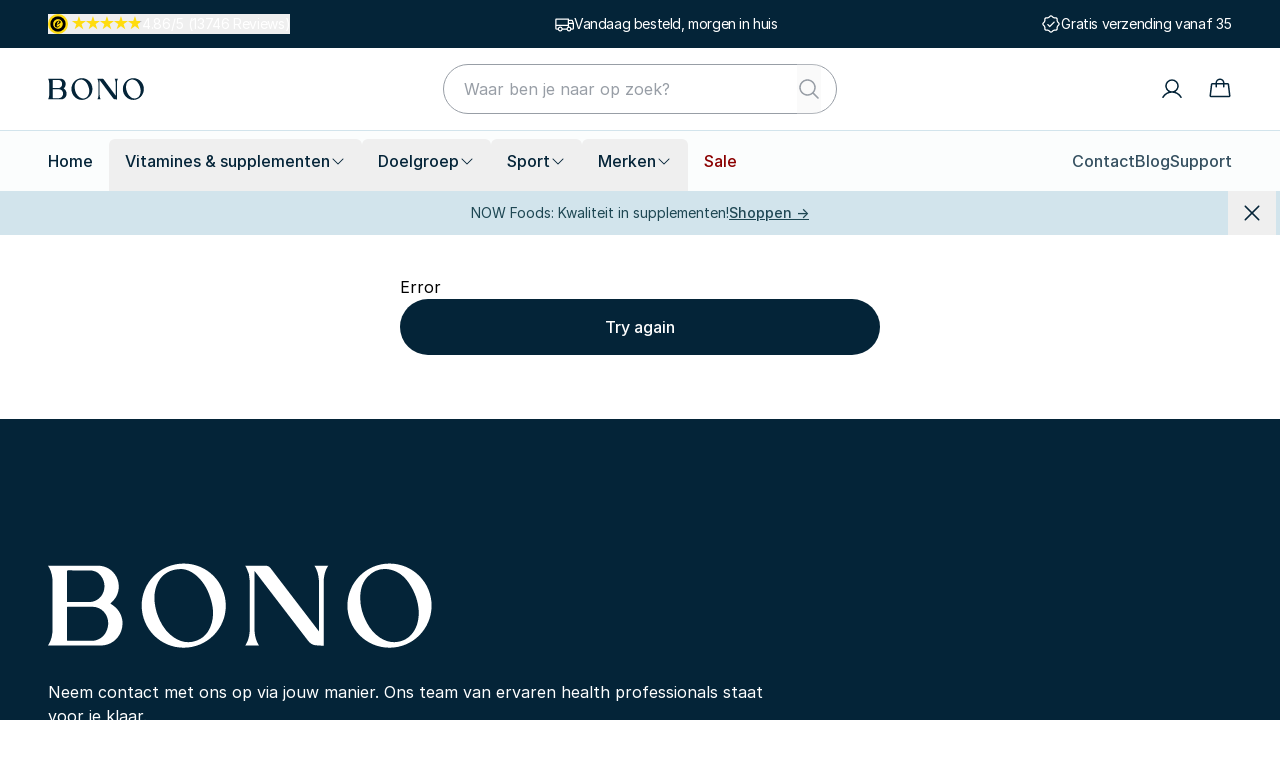

--- FILE ---
content_type: text/html; charset=utf-8
request_url: https://bono.nl/ostrovit
body_size: 105083
content:
<!DOCTYPE html><html lang="NL" dir="ltr"><head><meta charSet="utf-8"/><meta name="viewport" content="width=device-width, initial-scale=1"/><link rel="stylesheet" href="/_next/static/css/84fe0a4fea8e66ee.css?dpl=dpl_2XdoBTf39m42j5qentk9AcbN3AuM" data-precedence="next"/><link rel="stylesheet" href="/_next/static/css/9d8e74222fc767ed.css?dpl=dpl_2XdoBTf39m42j5qentk9AcbN3AuM" data-precedence="next"/><link rel="preload" as="script" fetchPriority="low" href="/_next/static/chunks/webpack-b2d57029e6c29abd.js?dpl=dpl_2XdoBTf39m42j5qentk9AcbN3AuM"/><script src="/_next/static/chunks/4bd1b696-100b9d70ed4e49c1.js?dpl=dpl_2XdoBTf39m42j5qentk9AcbN3AuM" async=""></script><script src="/_next/static/chunks/1255-717d984e558aa1c2.js?dpl=dpl_2XdoBTf39m42j5qentk9AcbN3AuM" async=""></script><script src="/_next/static/chunks/main-app-0ee650784ad95c4e.js?dpl=dpl_2XdoBTf39m42j5qentk9AcbN3AuM" async=""></script><script src="/_next/static/chunks/5652-251a47b68861ff3d.js?dpl=dpl_2XdoBTf39m42j5qentk9AcbN3AuM" async=""></script><script src="/_next/static/chunks/app/global-error-fc72d12f9209caf5.js?dpl=dpl_2XdoBTf39m42j5qentk9AcbN3AuM" async=""></script><script src="/_next/static/chunks/f97e080b-3df42ba47440a4af.js?dpl=dpl_2XdoBTf39m42j5qentk9AcbN3AuM" async=""></script><script src="/_next/static/chunks/97bfd92e-664a584b71b90450.js?dpl=dpl_2XdoBTf39m42j5qentk9AcbN3AuM" async=""></script><script src="/_next/static/chunks/2093-b44984e95effbec5.js?dpl=dpl_2XdoBTf39m42j5qentk9AcbN3AuM" async=""></script><script src="/_next/static/chunks/5481-a77bb64722e87ba4.js?dpl=dpl_2XdoBTf39m42j5qentk9AcbN3AuM" async=""></script><script src="/_next/static/chunks/12-d9195aa48eb42141.js?dpl=dpl_2XdoBTf39m42j5qentk9AcbN3AuM" async=""></script><script src="/_next/static/chunks/3872-8719cd948ce04a64.js?dpl=dpl_2XdoBTf39m42j5qentk9AcbN3AuM" async=""></script><script src="/_next/static/chunks/6559-d66ed8e2ed6bd573.js?dpl=dpl_2XdoBTf39m42j5qentk9AcbN3AuM" async=""></script><script src="/_next/static/chunks/4364-9708b3790bf2c760.js?dpl=dpl_2XdoBTf39m42j5qentk9AcbN3AuM" async=""></script><script src="/_next/static/chunks/4833-4ced4deec7bfd177.js?dpl=dpl_2XdoBTf39m42j5qentk9AcbN3AuM" async=""></script><script src="/_next/static/chunks/app/%5Bdomain%5D/%5Bcountry%5D/%5Blang%5D/layout-594b02c98673db1d.js?dpl=dpl_2XdoBTf39m42j5qentk9AcbN3AuM" async=""></script><script src="/_next/static/chunks/app/%5Bdomain%5D/%5Bcountry%5D/%5Blang%5D/error-0ebb3910bdcb3b9d.js?dpl=dpl_2XdoBTf39m42j5qentk9AcbN3AuM" async=""></script><script src="/_next/static/chunks/app/%5Bdomain%5D/%5Bcountry%5D/%5Blang%5D/not-found-58783535505b6292.js?dpl=dpl_2XdoBTf39m42j5qentk9AcbN3AuM" async=""></script><script src="/_next/static/chunks/app/%5Bdomain%5D/%5Bcountry%5D/%5Blang%5D/page-7b93b9a762f386f5.js?dpl=dpl_2XdoBTf39m42j5qentk9AcbN3AuM" async=""></script><script>(({protect:a})=>{function b(a){return new Promise((b,c)=>{if(document.querySelector(`script[src="${a}"]`))return void b();let d=document.createElement("script");d.src=a,d.async=!0,d.onload=()=>b(),d.onerror=a=>{console.error("Error loading script",a),c(a)},document.head.appendChild(d)})}var c=class a{#a;#b;#c=0;constructor(){let{promise:b,resolve:c}=a.#d();this.#a=b,this.#b=c,this.#e(),window.addEventListener("online",this.#f),window.addEventListener("visibilitychange",this.#f)}getChallenge=async()=>(await this.#g(),await this.#a.then(a=>"function"==typeof a?a():a));#f=()=>{if(document.hidden)return;let{promise:b,resolve:c}=a.#d();this.#a=b,this.#b=c,window.V_C=[],window.V_C.push=c;let d=document.querySelector('script[src*="c.js"]');d&&d.remove(),this.#c+=1};#e=()=>{if(window.V_C){let a=window.V_C.pop();a&&this.#b(a)}else window.V_C=[],window.V_C.push=this.#b};#g=()=>{let a=new URL("/149e9513-01fa-4fb0-aad4-566afd725d1b/2d206a39-8ed7-437e-a3be-862e0f06eea3/a-4-a/c.js",window.location.origin);return a.searchParams.set("i",String(this.#c)),a.searchParams.set("v",String(3)),a.searchParams.set("h",window.location.host),b(a.pathname+a.search)};#h=()=>{window.V_C=void 0};static #d(){let a,b;return{promise:new Promise((c,d)=>{a=c,b=d}),resolve:a,reject:b}}},d=class a{#a=!1;#b;constructor(a){this.#b=a}get loaded(){return this.#a}load=async()=>{this.#a||await this.#f()};#c=()=>{if(typeof globalThis.window>"u")throw Error("KPSDK is not available in the server");if(!window.KPSDK)throw Error("KPSDK is not loaded");let b=this.#b.map(b=>{let c=a.#e(b.path);return{domain:c.host,path:c.pathname,method:b.method}});try{window.KPSDK.configure(b)}catch(a){console.error("Error configuring KPSDK...",a)}};#f=async()=>{let a=this;return new Promise((c,d)=>{let e=()=>{document.removeEventListener("kpsdk-load",e),this.#c()},f=()=>{document.removeEventListener("kpsdk-ready",f),a.#a=!0,c()};document.addEventListener("kpsdk-load",e,{once:!0}),document.addEventListener("kpsdk-ready",f,{once:!0}),b("/149e9513-01fa-4fb0-aad4-566afd725d1b/2d206a39-8ed7-437e-a3be-862e0f06eea3/p.js").catch(a=>{document.removeEventListener("kpsdk-load",e),document.removeEventListener("kpsdk-ready",f),d(a)})})};static #e(a){let b;try{b=new URL(a)}catch{b=new URL(a,location.origin)}return b}},e=a=>{let b=a.replace(/[.?+^$[\]\\(){}|-]/g,"\\$&").split("*").join(".*");return RegExp(`^${b}$`)},f=({path:a,pattern:b})=>-1!==a.search(b);async function g(a,b,c){let d=XMLHttpRequest.prototype.open,g=XMLHttpRequest.prototype.send;XMLHttpRequest.prototype.open=function(a,b,c,e,f){return this._requestUrl=b.toString(),this._requestMethod=a,d.call(this,a,b,c??!0,e,f)},XMLHttpRequest.prototype.send=async function(d){let h=this._requestUrl;if(!h||this._isReexecution)return g.call(this,d);let i=new URL(h,location.href),j=this._requestMethod??"GET",k=c.find(a=>{let b=f({path:i.pathname,pattern:e(a.path)}),c=a.method===j||"*"===a.method;return b&&c});if(!k)return g.call(this,d);let l=await a.getChallenge();if(this.setRequestHeader("x-is-human",JSON.stringify(l)),this.setRequestHeader("x-path",i.pathname),this.setRequestHeader("x-method",j),0!==l.b||b.loaded||((1===l.d||k?.advancedOptions?.checkLevel==="deepAnalysis")&&await b.load(),!b.loaded))return g.call(this,d);this.setRequestHeader("x-is-human",JSON.stringify(l)),this.setRequestHeader("x-path",i.pathname),this.setRequestHeader("x-method",j);let m=new XMLHttpRequest;return m._isReexecution=!0,m.open(j,h,!0),m.setRequestHeader("x-is-human",JSON.stringify(l)),m.setRequestHeader("x-path",i.pathname),m.setRequestHeader("x-method",j),this.timeout&&(m.timeout=this.timeout),this.responseType&&(m.responseType=this.responseType),this.withCredentials&&(m.withCredentials=this.withCredentials),m.onreadystatechange=()=>{Object.defineProperty(this,"readyState",{value:m.readyState,writable:!0,configurable:!0}),m.readyState===XMLHttpRequest.DONE&&(Object.defineProperty(this,"status",{value:m.status,writable:!0,configurable:!0}),Object.defineProperty(this,"statusText",{value:m.statusText,writable:!0,configurable:!0}),Object.defineProperty(this,"response",{value:m.response,writable:!0,configurable:!0}),Object.defineProperty(this,"responseText",{value:m.responseText,writable:!0,configurable:!0}),Object.defineProperty(this,"responseXML",{value:m.responseXML,writable:!0,configurable:!0}),this.getAllResponseHeaders=()=>m.getAllResponseHeaders(),this.getResponseHeader=a=>m.getResponseHeader(a)),this.onreadystatechange&&this.onreadystatechange.call(this,new Event("readystatechange"))},m.onload=a=>{this.onload&&this.onload.call(this,a)},m.onerror=a=>{this.onerror&&this.onerror.call(this,a)},m.onabort=a=>{this.onabort&&this.onabort.call(this,a)},m.ontimeout=a=>{this.ontimeout&&this.ontimeout.call(this,a)},m.onloadstart=a=>{this.onloadstart&&this.onloadstart.call(this,a)},m.onloadend=a=>{this.onloadend&&this.onloadend.call(this,a)},m.onprogress=a=>{this.onprogress&&this.onprogress.call(this,a)},m.send(d)}}!function({protect:a=[]}){let b;for(let b of a)if(b.advancedOptions?.checkLevel!==void 0&&"deepAnalysis"!==b.advancedOptions.checkLevel&&"basic"!==b.advancedOptions.checkLevel)throw Error(`Invalid checkLevel "${b.advancedOptions.checkLevel}" for route "${b.path}". Must be one of: deepAnalysis, basic`);let h=new c,i=new d(a);g(h,i,a).catch(a=>{console.error("Error patching XMLHttpRequest:",a)}),b=window.fetch,window.fetch=async(c,d)=>{let g=new URL(c instanceof Request?c.url:c,location.href),j=g.origin===location.origin,k=d?.method??(c instanceof Request?c.method:"GET"),l=a.find(a=>{let b=f({path:g.pathname,pattern:e(a.path)}),c=a.method.toLowerCase()===k.toLowerCase()||"*"===a.method;return b&&c});if(null==l||!j)return b(c,d);let m=await h.getChallenge(),n=new Headers(d?.headers||(c instanceof Request?c.headers:void 0));n.set("x-is-human",JSON.stringify(m)),n.set("x-path",g.pathname),n.set("x-method",k);let o={...d,headers:n};return i.loaded||0!==m.b?b(c,o):1===m.d||l?.advancedOptions?.checkLevel==="deepAnalysis"?(await i.load(),window.fetch(c,o)):b(c,o)}}({protect:a})})({ protect: [{"path":"/api/b2b_register","method":"POST"},{"path":"/api/contact","method":"POST"},{"path":"/api/returns","method":"POST"},{"path":"/api/review","method":"POST"}] });</script><script src="/_next/static/chunks/polyfills-42372ed130431b0a.js?dpl=dpl_2XdoBTf39m42j5qentk9AcbN3AuM" noModule=""></script></head><body><div hidden=""><!--$?--><template id="B:0"></template><!--/$--></div><noscript><iframe src="https://sst.bono.nl/ns.html?id=GTM-WWM8XP4X" height="0" width="0" style="display:none;visibility:hidden"></iframe></noscript><script>(self.__next_s=self.__next_s||[]).push([0,{"children":"\n              window.dataLayer = window.dataLayer || [];\n              function gtag(){dataLayer.push(arguments);}\n            ","id":"setup-datalayer"}])</script><div class="flex min-h-screen flex-col"><!--$?--><template id="B:1"></template><!--/$--><div class="z-30 tracking-tight text-white bg-bonoDeepBlue"><div class="w-full relative mx-auto lg:px-12 max-w-screen-xl px-4 h-12"><div class="h-full text-center pointer-events-none relative overflow-x-clip w-full lg:flex lg:justify-between lg:!transform-none scroll-vertical" style="transform:translateY(-0%)"><div class="flex h-full w-full items-center justify-center text-sm lg:w-fit lg:!opacity-100 lg:!visible lg:!pointer-events-auto gap-x-2 xl:!flex scroll-item-vertical-enter pointer-events-auto opacity-100"><div class="relative" id="trustpopover" data-freeze="false"><button class="flex gap-x-1.5 tracking-tight"><span class="mr-1 block size-5 flex-none"><svg xmlns="http://www.w3.org/2000/svg" width="100%" height="100%" viewBox="0 0 26 26" fill="none"><circle cx="13" cy="13" r="13" fill="#FFDC0F"></circle><path fill="#000" d="M15.656 14.943c-.917 1.355-2.192 2.59-3.906 2.59-1.813 0-2.868-1.135-2.868-2.968 0-2.967 2.191-5.877 5.279-5.877 1.035 0 2.43.419 2.43 1.675 0 2.25-3.526 3.007-5.26 3.445-.06.381-.118.757-.118 1.135 0 .778.417 1.495 1.275 1.495 1.114 0 2.01-1.075 2.669-1.873l.499.378Zm-.957-4.84c0-.458-.258-.815-.736-.815-1.435 0-2.174 2.789-2.45 3.884 1.334-.4 3.186-1.495 3.186-3.069ZM13 3a10 10 0 1 0 0 20 10 10 0 0 0 0-20Zm-.083 16.27a6.303 6.303 0 1 1 4.456-1.848 6.303 6.303 0 0 1-4.456 1.845v.002Z"></path></svg></span><div class="my-0.5 flex gap-x-0.5"><svg xmlns="http://www.w3.org/2000/svg" height="100%" width="100%" viewBox="0 0 18 18" color="#FFDC0F" class="size-3.5"><linearGradient id="floatStar-100-#FFDC0F-_R_m9ebknpfivb_" x1="0" x2="100%" y1="0" y2="0"><stop offset="0" stop-color="currentColor"></stop><stop offset="100%" stop-color="currentColor"></stop><stop offset="100%" stop-color="#BDBDBD"></stop></linearGradient><polygon points="8.94 0 11.05 6.49 17.88 6.49 12.35 10.51 14.46 17 8.94 12.99 3.41 17 5.52 10.51 0 6.49 6.83 6.49 8.94 0" fill="url(#floatStar-100-#FFDC0F-_R_m9ebknpfivb_)"></polygon></svg><svg xmlns="http://www.w3.org/2000/svg" height="100%" width="100%" viewBox="0 0 18 18" color="#FFDC0F" class="size-3.5"><linearGradient id="floatStar-100-#FFDC0F-_R_169ebknpfivb_" x1="0" x2="100%" y1="0" y2="0"><stop offset="0" stop-color="currentColor"></stop><stop offset="100%" stop-color="currentColor"></stop><stop offset="100%" stop-color="#BDBDBD"></stop></linearGradient><polygon points="8.94 0 11.05 6.49 17.88 6.49 12.35 10.51 14.46 17 8.94 12.99 3.41 17 5.52 10.51 0 6.49 6.83 6.49 8.94 0" fill="url(#floatStar-100-#FFDC0F-_R_169ebknpfivb_)"></polygon></svg><svg xmlns="http://www.w3.org/2000/svg" height="100%" width="100%" viewBox="0 0 18 18" color="#FFDC0F" class="size-3.5"><linearGradient id="floatStar-100-#FFDC0F-_R_1m9ebknpfivb_" x1="0" x2="100%" y1="0" y2="0"><stop offset="0" stop-color="currentColor"></stop><stop offset="100%" stop-color="currentColor"></stop><stop offset="100%" stop-color="#BDBDBD"></stop></linearGradient><polygon points="8.94 0 11.05 6.49 17.88 6.49 12.35 10.51 14.46 17 8.94 12.99 3.41 17 5.52 10.51 0 6.49 6.83 6.49 8.94 0" fill="url(#floatStar-100-#FFDC0F-_R_1m9ebknpfivb_)"></polygon></svg><svg xmlns="http://www.w3.org/2000/svg" height="100%" width="100%" viewBox="0 0 18 18" color="#FFDC0F" class="size-3.5"><linearGradient id="floatStar-100-#FFDC0F-_R_269ebknpfivb_" x1="0" x2="100%" y1="0" y2="0"><stop offset="0" stop-color="currentColor"></stop><stop offset="100%" stop-color="currentColor"></stop><stop offset="100%" stop-color="#BDBDBD"></stop></linearGradient><polygon points="8.94 0 11.05 6.49 17.88 6.49 12.35 10.51 14.46 17 8.94 12.99 3.41 17 5.52 10.51 0 6.49 6.83 6.49 8.94 0" fill="url(#floatStar-100-#FFDC0F-_R_269ebknpfivb_)"></polygon></svg><svg xmlns="http://www.w3.org/2000/svg" height="100%" width="100%" viewBox="0 0 18 18" color="#FFDC0F" class="size-3.5"><linearGradient id="floatStar-85.99999999999994-#FFDC0F-_R_2m9ebknpfivb_" x1="0" x2="100%" y1="0" y2="0"><stop offset="0" stop-color="currentColor"></stop><stop offset="85.99999999999994%" stop-color="currentColor"></stop><stop offset="85.99999999999994%" stop-color="#BDBDBD"></stop></linearGradient><polygon points="8.94 0 11.05 6.49 17.88 6.49 12.35 10.51 14.46 17 8.94 12.99 3.41 17 5.52 10.51 0 6.49 6.83 6.49 8.94 0" fill="url(#floatStar-85.99999999999994-#FFDC0F-_R_2m9ebknpfivb_)"></polygon></svg></div>4.86/5 (13746 Reviews)</button><div class="absolute z-50 mt-2 h-auto w-full rounded border-bonoGrey-4 bg-white p-4 text-bonoDeepBlue shadow-lg md:w-64 hidden"><div class="flex flex-col gap-y-2"><div class="flex h-4 grow-0 items-center space-x-0.5"><div class="my-0.5 flex gap-x-0.5"><svg xmlns="http://www.w3.org/2000/svg" height="100%" width="100%" viewBox="0 0 18 18" color="#FFDC0F" class="size-3.5"><linearGradient id="floatStar-100-#FFDC0F-_R_9hebknpfivb_" x1="0" x2="100%" y1="0" y2="0"><stop offset="0" stop-color="currentColor"></stop><stop offset="100%" stop-color="currentColor"></stop><stop offset="100%" stop-color="#BDBDBD"></stop></linearGradient><polygon points="8.94 0 11.05 6.49 17.88 6.49 12.35 10.51 14.46 17 8.94 12.99 3.41 17 5.52 10.51 0 6.49 6.83 6.49 8.94 0" fill="url(#floatStar-100-#FFDC0F-_R_9hebknpfivb_)"></polygon></svg><svg xmlns="http://www.w3.org/2000/svg" height="100%" width="100%" viewBox="0 0 18 18" color="#FFDC0F" class="size-3.5"><linearGradient id="floatStar-100-#FFDC0F-_R_hhebknpfivb_" x1="0" x2="100%" y1="0" y2="0"><stop offset="0" stop-color="currentColor"></stop><stop offset="100%" stop-color="currentColor"></stop><stop offset="100%" stop-color="#BDBDBD"></stop></linearGradient><polygon points="8.94 0 11.05 6.49 17.88 6.49 12.35 10.51 14.46 17 8.94 12.99 3.41 17 5.52 10.51 0 6.49 6.83 6.49 8.94 0" fill="url(#floatStar-100-#FFDC0F-_R_hhebknpfivb_)"></polygon></svg><svg xmlns="http://www.w3.org/2000/svg" height="100%" width="100%" viewBox="0 0 18 18" color="#FFDC0F" class="size-3.5"><linearGradient id="floatStar-100-#FFDC0F-_R_phebknpfivb_" x1="0" x2="100%" y1="0" y2="0"><stop offset="0" stop-color="currentColor"></stop><stop offset="100%" stop-color="currentColor"></stop><stop offset="100%" stop-color="#BDBDBD"></stop></linearGradient><polygon points="8.94 0 11.05 6.49 17.88 6.49 12.35 10.51 14.46 17 8.94 12.99 3.41 17 5.52 10.51 0 6.49 6.83 6.49 8.94 0" fill="url(#floatStar-100-#FFDC0F-_R_phebknpfivb_)"></polygon></svg><svg xmlns="http://www.w3.org/2000/svg" height="100%" width="100%" viewBox="0 0 18 18" color="#FFDC0F" class="size-3.5"><linearGradient id="floatStar-100-#FFDC0F-_R_11hebknpfivb_" x1="0" x2="100%" y1="0" y2="0"><stop offset="0" stop-color="currentColor"></stop><stop offset="100%" stop-color="currentColor"></stop><stop offset="100%" stop-color="#BDBDBD"></stop></linearGradient><polygon points="8.94 0 11.05 6.49 17.88 6.49 12.35 10.51 14.46 17 8.94 12.99 3.41 17 5.52 10.51 0 6.49 6.83 6.49 8.94 0" fill="url(#floatStar-100-#FFDC0F-_R_11hebknpfivb_)"></polygon></svg><svg xmlns="http://www.w3.org/2000/svg" height="100%" width="100%" viewBox="0 0 18 18" color="#FFDC0F" class="size-3.5"><linearGradient id="floatStar-85.99999999999994-#FFDC0F-_R_19hebknpfivb_" x1="0" x2="100%" y1="0" y2="0"><stop offset="0" stop-color="currentColor"></stop><stop offset="85.99999999999994%" stop-color="currentColor"></stop><stop offset="85.99999999999994%" stop-color="#BDBDBD"></stop></linearGradient><polygon points="8.94 0 11.05 6.49 17.88 6.49 12.35 10.51 14.46 17 8.94 12.99 3.41 17 5.52 10.51 0 6.49 6.83 6.49 8.94 0" fill="url(#floatStar-85.99999999999994-#FFDC0F-_R_19hebknpfivb_)"></polygon></svg></div></div><span class="w-40 text-wrap text-left text-sm font-medium">Beoordeeld met 4.86 van 5 sterren</span><p class="text-wrap text-left text-xs">De score wordt berekend ove <a href="https://www.trustedshops.nl/verkopersbeoordeling/info_X5B602B314E0DF8127A4D30230762C8A8.html"> beoordelingen</a> van de afgelopen 12 maanden, van een totaal van 13746 beoordelingen</p><a target="_blank" rel="noreferrer" class="text-wrap text-left text-xs underline" href="https://www.trustedshops.nl/verkopersbeoordeling/info_X5B602B314E0DF8127A4D30230762C8A8.html#legal">Over de authenticiteit van beoordelingen van Trusted Shops.</a></div></div></div></div><div class="flex h-full w-full items-center justify-center text-sm lg:w-fit lg:!opacity-100 lg:!visible lg:!pointer-events-auto gap-x-2 xl:!flex scroll-item-vertical-exit opacity-0 invisible"><span class="block size-5" aria-hidden="true"><svg stroke="currentColor" fill="currentColor" stroke-width="0" viewBox="0 0 256 256" class="size-full" height="1em" width="1em" xmlns="http://www.w3.org/2000/svg"><path d="M255.42,117l-14-35A15.93,15.93,0,0,0,226.58,72H192V64a8,8,0,0,0-8-8H32A16,16,0,0,0,16,72V184a16,16,0,0,0,16,16H49a32,32,0,0,0,62,0h50a32,32,0,0,0,62,0h17a16,16,0,0,0,16-16V120A7.94,7.94,0,0,0,255.42,117ZM192,88h34.58l9.6,24H192ZM32,72H176v64H32ZM80,208a16,16,0,1,1,16-16A16,16,0,0,1,80,208Zm81-24H111a32,32,0,0,0-62,0H32V152H176v12.31A32.11,32.11,0,0,0,161,184Zm31,24a16,16,0,1,1,16-16A16,16,0,0,1,192,208Zm48-24H223a32.06,32.06,0,0,0-31-24V128h48Z"></path></svg></span><a target="_blank" rel="noreferrer" class="h-fit hover:underline" href="https://support.bono.nl/nl/articles/8979368-wat-is-jullie-levertijd">Vandaag besteld, morgen in huis</a></div><div class="flex h-full w-full items-center justify-center text-sm lg:w-fit lg:!opacity-100 lg:!visible lg:!pointer-events-auto gap-x-2 xl:!flex scroll-item-vertical-exit opacity-0 invisible"><span class="block size-5" aria-hidden="true"><svg stroke="currentColor" fill="currentColor" stroke-width="0" viewBox="0 0 256 256" class="size-full" height="1em" width="1em" xmlns="http://www.w3.org/2000/svg"><path d="M225.86,102.82c-3.77-3.94-7.67-8-9.14-11.57-1.36-3.27-1.44-8.69-1.52-13.94-.15-9.76-.31-20.82-8-28.51s-18.75-7.85-28.51-8c-5.25-.08-10.67-.16-13.94-1.52-3.56-1.47-7.63-5.37-11.57-9.14C146.28,23.51,138.44,16,128,16s-18.27,7.51-25.18,14.14c-3.94,3.77-8,7.67-11.57,9.14C88,40.64,82.56,40.72,77.31,40.8c-9.76.15-20.82.31-28.51,8S41,67.55,40.8,77.31c-.08,5.25-.16,10.67-1.52,13.94-1.47,3.56-5.37,7.63-9.14,11.57C23.51,109.72,16,117.56,16,128s7.51,18.27,14.14,25.18c3.77,3.94,7.67,8,9.14,11.57,1.36,3.27,1.44,8.69,1.52,13.94.15,9.76.31,20.82,8,28.51s18.75,7.85,28.51,8c5.25.08,10.67.16,13.94,1.52,3.56,1.47,7.63,5.37,11.57,9.14C109.72,232.49,117.56,240,128,240s18.27-7.51,25.18-14.14c3.94-3.77,8-7.67,11.57-9.14,3.27-1.36,8.69-1.44,13.94-1.52,9.76-.15,20.82-.31,28.51-8s7.85-18.75,8-28.51c.08-5.25.16-10.67,1.52-13.94,1.47-3.56,5.37-7.63,9.14-11.57C232.49,146.28,240,138.44,240,128S232.49,109.73,225.86,102.82Zm-11.55,39.29c-4.79,5-9.75,10.17-12.38,16.52-2.52,6.1-2.63,13.07-2.73,19.82-.1,7-.21,14.33-3.32,17.43s-10.39,3.22-17.43,3.32c-6.75.1-13.72.21-19.82,2.73-6.35,2.63-11.52,7.59-16.52,12.38S132,224,128,224s-9.15-4.92-14.11-9.69-10.17-9.75-16.52-12.38c-6.1-2.52-13.07-2.63-19.82-2.73-7-.1-14.33-.21-17.43-3.32s-3.22-10.39-3.32-17.43c-.1-6.75-.21-13.72-2.73-19.82-2.63-6.35-7.59-11.52-12.38-16.52S32,132,32,128s4.92-9.15,9.69-14.11,9.75-10.17,12.38-16.52c2.52-6.1,2.63-13.07,2.73-19.82.1-7,.21-14.33,3.32-17.43S70.51,56.9,77.55,56.8c6.75-.1,13.72-.21,19.82-2.73,6.35-2.63,11.52-7.59,16.52-12.38S124,32,128,32s9.15,4.92,14.11,9.69,10.17,9.75,16.52,12.38c6.1,2.52,13.07,2.63,19.82,2.73,7,.1,14.33.21,17.43,3.32s3.22,10.39,3.32,17.43c.1,6.75.21,13.72,2.73,19.82,2.63,6.35,7.59,11.52,12.38,16.52S224,124,224,128,219.08,137.15,214.31,142.11ZM173.66,98.34a8,8,0,0,1,0,11.32l-56,56a8,8,0,0,1-11.32,0l-24-24a8,8,0,0,1,11.32-11.32L112,148.69l50.34-50.35A8,8,0,0,1,173.66,98.34Z"></path></svg></span><a target="_blank" rel="noreferrer" class="h-fit hover:underline" href="https://support.bono.nl/nl/articles/8979368-wat-is-jullie-levertijd">Gratis verzending vanaf 35</a></div><div class="flex h-full w-full items-center justify-center text-sm lg:w-fit lg:!opacity-100 lg:!visible lg:!pointer-events-auto gap-x-2 xl:!flex lg:hidden scroll-item-vertical-exit opacity-0 invisible"><span class="block size-5" aria-hidden="true"><svg stroke="currentColor" fill="currentColor" stroke-width="0" viewBox="0 0 256 256" class="size-full" height="1em" width="1em" xmlns="http://www.w3.org/2000/svg"><path d="M216,72H180.92c.39-.33.79-.65,1.17-1A29.53,29.53,0,0,0,192,49.57,32.62,32.62,0,0,0,158.44,16,29.53,29.53,0,0,0,137,25.91a54.94,54.94,0,0,0-9,14.48,54.94,54.94,0,0,0-9-14.48A29.53,29.53,0,0,0,97.56,16,32.62,32.62,0,0,0,64,49.57,29.53,29.53,0,0,0,73.91,71c.38.33.78.65,1.17,1H40A16,16,0,0,0,24,88v32a16,16,0,0,0,16,16v64a16,16,0,0,0,16,16H200a16,16,0,0,0,16-16V136a16,16,0,0,0,16-16V88A16,16,0,0,0,216,72ZM149,36.51a13.69,13.69,0,0,1,10-4.5h.49A16.62,16.62,0,0,1,176,49.08a13.69,13.69,0,0,1-4.5,10c-9.49,8.4-25.24,11.36-35,12.4C137.7,60.89,141,45.5,149,36.51Zm-64.09.36A16.63,16.63,0,0,1,96.59,32h.49a13.69,13.69,0,0,1,10,4.5c8.39,9.48,11.35,25.2,12.39,34.92-9.72-1-25.44-4-34.92-12.39a13.69,13.69,0,0,1-4.5-10A16.6,16.6,0,0,1,84.87,36.87ZM40,88h80v32H40Zm16,48h64v64H56Zm144,64H136V136h64Zm16-80H136V88h80v32Z"></path></svg></span><p class="h-fit">Gratis product bij elke bestelling</p></div><div class="flex h-full w-full items-center justify-center text-sm lg:w-fit lg:!opacity-100 lg:!visible lg:!pointer-events-auto gap-x-2 xl:!flex lg:hidden scroll-item-vertical-exit opacity-0 invisible"><span class="block size-5" aria-hidden="true"><svg stroke="currentColor" fill="currentColor" stroke-width="0" viewBox="0 0 256 256" class="size-full" height="1em" width="1em" xmlns="http://www.w3.org/2000/svg"><path d="M208,32H184V24a8,8,0,0,0-16,0v8H88V24a8,8,0,0,0-16,0v8H48A16,16,0,0,0,32,48V208a16,16,0,0,0,16,16H208a16,16,0,0,0,16-16V48A16,16,0,0,0,208,32ZM72,48v8a8,8,0,0,0,16,0V48h80v8a8,8,0,0,0,16,0V48h24V80H48V48ZM208,208H48V96H208V208Zm-96-88v64a8,8,0,0,1-16,0V132.94l-4.42,2.22a8,8,0,0,1-7.16-14.32l16-8A8,8,0,0,1,112,120Zm59.16,30.45L152,176h16a8,8,0,0,1,0,16H136a8,8,0,0,1-6.4-12.8l28.78-38.37A8,8,0,1,0,145.07,132a8,8,0,1,1-13.85-8A24,24,0,0,1,176,136,23.76,23.76,0,0,1,171.16,150.45Z"></path></svg></span><a target="_blank" rel="noreferrer" class="h-fit hover:underline" href="https://support.bono.nl/nl/articles/8948854-betaalopties">Achteraf betalen met Klarna</a></div><div class="flex h-full w-full items-center justify-center text-sm lg:w-fit lg:!opacity-100 lg:!visible lg:!pointer-events-auto gap-x-2 lg:hidden scroll-item-vertical-exit opacity-0 invisible"><div class="relative" id="trustpopover" data-freeze="false"><button class="flex gap-x-1.5 tracking-tight"><span class="mr-1 block size-5 flex-none"><svg xmlns="http://www.w3.org/2000/svg" width="100%" height="100%" viewBox="0 0 26 26" fill="none"><circle cx="13" cy="13" r="13" fill="#FFDC0F"></circle><path fill="#000" d="M15.656 14.943c-.917 1.355-2.192 2.59-3.906 2.59-1.813 0-2.868-1.135-2.868-2.968 0-2.967 2.191-5.877 5.279-5.877 1.035 0 2.43.419 2.43 1.675 0 2.25-3.526 3.007-5.26 3.445-.06.381-.118.757-.118 1.135 0 .778.417 1.495 1.275 1.495 1.114 0 2.01-1.075 2.669-1.873l.499.378Zm-.957-4.84c0-.458-.258-.815-.736-.815-1.435 0-2.174 2.789-2.45 3.884 1.334-.4 3.186-1.495 3.186-3.069ZM13 3a10 10 0 1 0 0 20 10 10 0 0 0 0-20Zm-.083 16.27a6.303 6.303 0 1 1 4.456-1.848 6.303 6.303 0 0 1-4.456 1.845v.002Z"></path></svg></span><div class="my-0.5 flex gap-x-0.5"><svg xmlns="http://www.w3.org/2000/svg" height="100%" width="100%" viewBox="0 0 18 18" color="#FFDC0F" class="size-3.5"><linearGradient id="floatStar-100-#FFDC0F-_R_meebknpfivb_" x1="0" x2="100%" y1="0" y2="0"><stop offset="0" stop-color="currentColor"></stop><stop offset="100%" stop-color="currentColor"></stop><stop offset="100%" stop-color="#BDBDBD"></stop></linearGradient><polygon points="8.94 0 11.05 6.49 17.88 6.49 12.35 10.51 14.46 17 8.94 12.99 3.41 17 5.52 10.51 0 6.49 6.83 6.49 8.94 0" fill="url(#floatStar-100-#FFDC0F-_R_meebknpfivb_)"></polygon></svg><svg xmlns="http://www.w3.org/2000/svg" height="100%" width="100%" viewBox="0 0 18 18" color="#FFDC0F" class="size-3.5"><linearGradient id="floatStar-100-#FFDC0F-_R_16eebknpfivb_" x1="0" x2="100%" y1="0" y2="0"><stop offset="0" stop-color="currentColor"></stop><stop offset="100%" stop-color="currentColor"></stop><stop offset="100%" stop-color="#BDBDBD"></stop></linearGradient><polygon points="8.94 0 11.05 6.49 17.88 6.49 12.35 10.51 14.46 17 8.94 12.99 3.41 17 5.52 10.51 0 6.49 6.83 6.49 8.94 0" fill="url(#floatStar-100-#FFDC0F-_R_16eebknpfivb_)"></polygon></svg><svg xmlns="http://www.w3.org/2000/svg" height="100%" width="100%" viewBox="0 0 18 18" color="#FFDC0F" class="size-3.5"><linearGradient id="floatStar-100-#FFDC0F-_R_1meebknpfivb_" x1="0" x2="100%" y1="0" y2="0"><stop offset="0" stop-color="currentColor"></stop><stop offset="100%" stop-color="currentColor"></stop><stop offset="100%" stop-color="#BDBDBD"></stop></linearGradient><polygon points="8.94 0 11.05 6.49 17.88 6.49 12.35 10.51 14.46 17 8.94 12.99 3.41 17 5.52 10.51 0 6.49 6.83 6.49 8.94 0" fill="url(#floatStar-100-#FFDC0F-_R_1meebknpfivb_)"></polygon></svg><svg xmlns="http://www.w3.org/2000/svg" height="100%" width="100%" viewBox="0 0 18 18" color="#FFDC0F" class="size-3.5"><linearGradient id="floatStar-100-#FFDC0F-_R_26eebknpfivb_" x1="0" x2="100%" y1="0" y2="0"><stop offset="0" stop-color="currentColor"></stop><stop offset="100%" stop-color="currentColor"></stop><stop offset="100%" stop-color="#BDBDBD"></stop></linearGradient><polygon points="8.94 0 11.05 6.49 17.88 6.49 12.35 10.51 14.46 17 8.94 12.99 3.41 17 5.52 10.51 0 6.49 6.83 6.49 8.94 0" fill="url(#floatStar-100-#FFDC0F-_R_26eebknpfivb_)"></polygon></svg><svg xmlns="http://www.w3.org/2000/svg" height="100%" width="100%" viewBox="0 0 18 18" color="#FFDC0F" class="size-3.5"><linearGradient id="floatStar-85.99999999999994-#FFDC0F-_R_2meebknpfivb_" x1="0" x2="100%" y1="0" y2="0"><stop offset="0" stop-color="currentColor"></stop><stop offset="85.99999999999994%" stop-color="currentColor"></stop><stop offset="85.99999999999994%" stop-color="#BDBDBD"></stop></linearGradient><polygon points="8.94 0 11.05 6.49 17.88 6.49 12.35 10.51 14.46 17 8.94 12.99 3.41 17 5.52 10.51 0 6.49 6.83 6.49 8.94 0" fill="url(#floatStar-85.99999999999994-#FFDC0F-_R_2meebknpfivb_)"></polygon></svg></div>4.86/5 (13746 Reviews)</button><div class="absolute z-50 mt-2 h-auto w-full rounded border-bonoGrey-4 bg-white p-4 text-bonoDeepBlue shadow-lg md:w-64 hidden"><div class="flex flex-col gap-y-2"><div class="flex h-4 grow-0 items-center space-x-0.5"><div class="my-0.5 flex gap-x-0.5"><svg xmlns="http://www.w3.org/2000/svg" height="100%" width="100%" viewBox="0 0 18 18" color="#FFDC0F" class="size-3.5"><linearGradient id="floatStar-100-#FFDC0F-_R_9mebknpfivb_" x1="0" x2="100%" y1="0" y2="0"><stop offset="0" stop-color="currentColor"></stop><stop offset="100%" stop-color="currentColor"></stop><stop offset="100%" stop-color="#BDBDBD"></stop></linearGradient><polygon points="8.94 0 11.05 6.49 17.88 6.49 12.35 10.51 14.46 17 8.94 12.99 3.41 17 5.52 10.51 0 6.49 6.83 6.49 8.94 0" fill="url(#floatStar-100-#FFDC0F-_R_9mebknpfivb_)"></polygon></svg><svg xmlns="http://www.w3.org/2000/svg" height="100%" width="100%" viewBox="0 0 18 18" color="#FFDC0F" class="size-3.5"><linearGradient id="floatStar-100-#FFDC0F-_R_hmebknpfivb_" x1="0" x2="100%" y1="0" y2="0"><stop offset="0" stop-color="currentColor"></stop><stop offset="100%" stop-color="currentColor"></stop><stop offset="100%" stop-color="#BDBDBD"></stop></linearGradient><polygon points="8.94 0 11.05 6.49 17.88 6.49 12.35 10.51 14.46 17 8.94 12.99 3.41 17 5.52 10.51 0 6.49 6.83 6.49 8.94 0" fill="url(#floatStar-100-#FFDC0F-_R_hmebknpfivb_)"></polygon></svg><svg xmlns="http://www.w3.org/2000/svg" height="100%" width="100%" viewBox="0 0 18 18" color="#FFDC0F" class="size-3.5"><linearGradient id="floatStar-100-#FFDC0F-_R_pmebknpfivb_" x1="0" x2="100%" y1="0" y2="0"><stop offset="0" stop-color="currentColor"></stop><stop offset="100%" stop-color="currentColor"></stop><stop offset="100%" stop-color="#BDBDBD"></stop></linearGradient><polygon points="8.94 0 11.05 6.49 17.88 6.49 12.35 10.51 14.46 17 8.94 12.99 3.41 17 5.52 10.51 0 6.49 6.83 6.49 8.94 0" fill="url(#floatStar-100-#FFDC0F-_R_pmebknpfivb_)"></polygon></svg><svg xmlns="http://www.w3.org/2000/svg" height="100%" width="100%" viewBox="0 0 18 18" color="#FFDC0F" class="size-3.5"><linearGradient id="floatStar-100-#FFDC0F-_R_11mebknpfivb_" x1="0" x2="100%" y1="0" y2="0"><stop offset="0" stop-color="currentColor"></stop><stop offset="100%" stop-color="currentColor"></stop><stop offset="100%" stop-color="#BDBDBD"></stop></linearGradient><polygon points="8.94 0 11.05 6.49 17.88 6.49 12.35 10.51 14.46 17 8.94 12.99 3.41 17 5.52 10.51 0 6.49 6.83 6.49 8.94 0" fill="url(#floatStar-100-#FFDC0F-_R_11mebknpfivb_)"></polygon></svg><svg xmlns="http://www.w3.org/2000/svg" height="100%" width="100%" viewBox="0 0 18 18" color="#FFDC0F" class="size-3.5"><linearGradient id="floatStar-85.99999999999994-#FFDC0F-_R_19mebknpfivb_" x1="0" x2="100%" y1="0" y2="0"><stop offset="0" stop-color="currentColor"></stop><stop offset="85.99999999999994%" stop-color="currentColor"></stop><stop offset="85.99999999999994%" stop-color="#BDBDBD"></stop></linearGradient><polygon points="8.94 0 11.05 6.49 17.88 6.49 12.35 10.51 14.46 17 8.94 12.99 3.41 17 5.52 10.51 0 6.49 6.83 6.49 8.94 0" fill="url(#floatStar-85.99999999999994-#FFDC0F-_R_19mebknpfivb_)"></polygon></svg></div></div><span class="w-40 text-wrap text-left text-sm font-medium">Beoordeeld met 4.86 van 5 sterren</span><p class="text-wrap text-left text-xs">De score wordt berekend ove <a href="https://www.trustedshops.nl/verkopersbeoordeling/info_X5B602B314E0DF8127A4D30230762C8A8.html"> beoordelingen</a> van de afgelopen 12 maanden, van een totaal van 13746 beoordelingen</p><a target="_blank" rel="noreferrer" class="text-wrap text-left text-xs underline" href="https://www.trustedshops.nl/verkopersbeoordeling/info_X5B602B314E0DF8127A4D30230762C8A8.html#legal">Over de authenticiteit van beoordelingen van Trusted Shops.</a></div></div></div></div></div></div></div><div class="bg-white"><div class="fixed inset-0 z-40 size-full backdrop-leave"><div class="absolute left-0 top-0 size-full bg-black/30"></div></div><div class="fixed inset-0 z-50 w-5/6 md:w-2/3 bg-white overflow-x-hidden text-bonoDarkOcean panel-leave"><div class="flex h-full flex-col overflow-y-scroll p-4"><div class="relative flex w-full items-center justify-between text-left text-bonoDeepBlue"><a class="size-fit flex-1" title="BONO" href="/"><span class="sr-only">BONO</span><svg xmlns="http://www.w3.org/2000/svg" width="96" height="100%" fill="none" viewBox="0 0 357 79" class="cursor-pointer text-bonoDeepBlue"><g fill="currentColor"><path d="M0 76.693c3.331-5.005 4.26-10.508 4.26-16.237.018-14.378.046-28.746-.038-43.124-.028-4.48-.919-8.827-3.044-12.837C.853 3.865.464 3.274 0 2.504H1.14c14.941 0 29.892.019 44.833 0 6.654-.01 12.046 2.536 16.092 7.888 4.575 6.058 4.983 14.867 1.048 21.365-1.252 2.066-2.765 3.879-4.649 5.372-.213.169-.418.366-.538.479 1.624 1.202 3.34 2.254 4.798 3.606 6.227 5.775 8.194 14.48 5.187 22.407-2.96 7.804-10.32 13.053-18.764 13.091-16.157.075-32.323.028-48.49.019-.176 0-.362-.019-.677-.047l.019.01Zm17.595-20.21c0 4.922.028 9.833-.019 14.754 0 .902.279 1.099 1.114 1.09 7.331-.029 14.663 0 21.994-.038 1.262 0 2.59-.085 3.787-.442 5.948-1.765 9.558-5.944 11.024-11.88 2.265-9.193-3.674-19.373-14.727-19.335-7.397.028-14.793.018-22.19-.01-.779 0-1.002.226-1.002 1.014.037 4.95.019 9.899.019 14.848Zm0-20.293c.362.028.603.065.844.065 6.766 0 13.54.02 20.306-.018.955 0 1.94-.113 2.867-.348 10.542-2.648 14.32-15.41 7.36-24.313-2.655-3.39-6.45-4.715-10.691-4.715-6.515 0-13.04.02-19.554-.018-.9 0-1.15.253-1.15 1.164.027 9.044.018 18.087.018 27.13v1.053ZM278.38 39.588C278.417 17.942 295.92.484 317.561.512 339.193.54 356.715 18.12 356.622 39.7c-.093 21.684-17.605 39.104-39.219 39.029-21.604-.075-39.06-17.58-39.023-39.142Zm66.354 6.104c-.334-9.56-3.555-19.017-9.531-27.506-3.582-5.09-8.083-9.157-14.023-11.185-8.806-3.005-16.797-1.38-23.488 5.23-4.946 4.884-6.988 11.167-7.359 18.013-.492 9.062 1.884 17.467 6.116 25.374 2.96 5.55 6.867 10.284 12.157 13.74 5.104 3.333 10.663 4.949 16.732 3.906 7.666-1.314 13.067-5.785 16.463-12.762 2.135-4.386 2.886-9.09 2.933-14.81ZM87.086 39.663C87.021 18.111 104.46.597 126.082.512c21.623-.084 39.097 17.308 39.218 39.02.121 21.571-17.373 39.132-39.033 39.198-21.613.066-39.097-17.383-39.172-39.067h-.009Zm36.898-34.052c-10.069-.047-17.558 4.48-21.52 11.918-3.37 6.32-4.047 13.1-3.202 20.097.668 5.55 2.329 10.818 4.751 15.842 3.091 6.395 7.23 11.936 13.215 15.852 5.531 3.625 11.564 5.26 18.097 3.682 9.243-2.245 14.542-8.574 16.992-17.562 1.893-6.977 1.29-13.936-.668-20.8-2.339-8.209-6.023-15.684-12.259-21.638-4.817-4.592-10.478-7.325-15.406-7.39ZM183.377 2.577c.362-.028.641-.066.91-.066 5.893 0 11.795.019 17.688-.019 2.162-.01 3.796.808 5.132 2.555a64819.913 64819.913 0 0 0 43.636 56.985c.315.413.649.826 1.151 1.474.027-.601.055-.93.055-1.258V19.406c0-4.733-.519-9.382-2.524-13.73-.473-1.024-1.058-1.991-1.643-3.062h12.733c-2.032 2.855-3.081 6.001-3.675 9.307-.251 1.418-.483 2.874-.483 4.31-.046 19.74-.046 39.471-.055 59.211v1.456c-2.822-.16-5.541-.104-8.195-.517-2.756-.422-4.835-2.179-6.542-4.404-14.83-19.365-29.679-38.72-44.527-58.084-1.513-1.972-3.025-3.935-4.529-5.898-.111-.14-.195-.31-.287-.47a3.422 3.422 0 0 0-.27.123v.986c0 17.092-.018 34.174-.027 51.266 0 4.902.556 9.691 2.747 14.152.426.873.955 1.69 1.475 2.61h-12.77c.307-.488.585-.91.845-1.36 1.847-3.184 2.719-6.678 3.155-10.303.121-1.033.186-2.075.186-3.108 0-15.195.056-30.39-.047-45.584a25.23 25.23 0 0 0-3.081-11.965c-.306-.573-.668-1.108-1.058-1.756v-.01Z"></path></g></svg></a><div class="-mr-4 p-4"><svg stroke="currentColor" fill="currentColor" stroke-width="0" viewBox="0 0 256 256" height="24" width="24" xmlns="http://www.w3.org/2000/svg"><path d="M205.66,194.34a8,8,0,0,1-11.32,11.32L128,139.31,61.66,205.66a8,8,0,0,1-11.32-11.32L116.69,128,50.34,61.66A8,8,0,0,1,61.66,50.34L128,116.69l66.34-66.35a8,8,0,0,1,11.32,11.32L139.31,128Z"></path></svg></div></div><div class="flex grow flex-col justify-between pt-8"><div><a class="flex cursor-pointer py-2 text-base font-medium tracking-tight hover:underline hover:text-bonoDarkOceanSecondary" href="/">Home</a><div class="flex cursor-pointer items-center justify-between py-2 text-base font-medium tracking-tight hover:text-bonoDarkOceanSecondary hover:underline">Vitamines &amp; supplementen<svg stroke="currentColor" fill="currentColor" stroke-width="0" viewBox="0 0 256 256" height="12" width="12" xmlns="http://www.w3.org/2000/svg"><path d="M184.49,136.49l-80,80a12,12,0,0,1-17-17L159,128,87.51,56.49a12,12,0,1,1,17-17l80,80A12,12,0,0,1,184.49,136.49Z"></path></svg></div><div class="flex cursor-pointer items-center justify-between py-2 text-base font-medium tracking-tight hover:text-bonoDarkOceanSecondary hover:underline">Doelgroep<svg stroke="currentColor" fill="currentColor" stroke-width="0" viewBox="0 0 256 256" height="12" width="12" xmlns="http://www.w3.org/2000/svg"><path d="M184.49,136.49l-80,80a12,12,0,0,1-17-17L159,128,87.51,56.49a12,12,0,1,1,17-17l80,80A12,12,0,0,1,184.49,136.49Z"></path></svg></div><div class="flex cursor-pointer items-center justify-between py-2 text-base font-medium tracking-tight hover:text-bonoDarkOceanSecondary hover:underline">Sport<svg stroke="currentColor" fill="currentColor" stroke-width="0" viewBox="0 0 256 256" height="12" width="12" xmlns="http://www.w3.org/2000/svg"><path d="M184.49,136.49l-80,80a12,12,0,0,1-17-17L159,128,87.51,56.49a12,12,0,1,1,17-17l80,80A12,12,0,0,1,184.49,136.49Z"></path></svg></div><div class="flex cursor-pointer items-center justify-between py-2 text-base font-medium tracking-tight hover:text-bonoDarkOceanSecondary hover:underline">Merken<svg stroke="currentColor" fill="currentColor" stroke-width="0" viewBox="0 0 256 256" height="12" width="12" xmlns="http://www.w3.org/2000/svg"><path d="M184.49,136.49l-80,80a12,12,0,0,1-17-17L159,128,87.51,56.49a12,12,0,1,1,17-17l80,80A12,12,0,0,1,184.49,136.49Z"></path></svg></div><a class="flex cursor-pointer py-2 text-base font-medium tracking-tight hover:underline text-bonoCrimsonRed" href="/sale">Sale</a></div><div class="flex flex-col font-medium tracking-tight text-bonoDarkOcean/80"><a class="cursor-pointer py-3 hover:text-bonoDarkOceanSecondary hover:underline" href="/contact">Contact</a><a class="cursor-pointer py-3 hover:text-bonoDarkOceanSecondary hover:underline" href="/blog">Blog</a><a class="cursor-pointer py-3 hover:text-bonoDarkOceanSecondary hover:underline" href="https://support.bono.nl/nl/">Support</a></div></div></div><div class="absolute top-0 left-0 p-4 bg-white size-full overflow-y-scroll panel-leave"></div></div><header class="relative isolate z-10 divide-y divide-bonoOcean border-bonoOcean max-lg:border-b"><div><div class="w-full relative mx-auto lg:px-12 max-w-screen-xl px-4"><nav class="flex size-full py-1.5 lg:py-4"><div class="flex w-full flex-wrap items-center justify-between lg:hidden"><a class="size-fit md:py-0" title="BONO Homepage" href="/"><span class="sr-only">BONO Homepage</span><svg xmlns="http://www.w3.org/2000/svg" width="96" height="100%" fill="none" viewBox="0 0 357 79" class="text-bonoDeepBlue"><g fill="currentColor"><path d="M0 76.693c3.331-5.005 4.26-10.508 4.26-16.237.018-14.378.046-28.746-.038-43.124-.028-4.48-.919-8.827-3.044-12.837C.853 3.865.464 3.274 0 2.504H1.14c14.941 0 29.892.019 44.833 0 6.654-.01 12.046 2.536 16.092 7.888 4.575 6.058 4.983 14.867 1.048 21.365-1.252 2.066-2.765 3.879-4.649 5.372-.213.169-.418.366-.538.479 1.624 1.202 3.34 2.254 4.798 3.606 6.227 5.775 8.194 14.48 5.187 22.407-2.96 7.804-10.32 13.053-18.764 13.091-16.157.075-32.323.028-48.49.019-.176 0-.362-.019-.677-.047l.019.01Zm17.595-20.21c0 4.922.028 9.833-.019 14.754 0 .902.279 1.099 1.114 1.09 7.331-.029 14.663 0 21.994-.038 1.262 0 2.59-.085 3.787-.442 5.948-1.765 9.558-5.944 11.024-11.88 2.265-9.193-3.674-19.373-14.727-19.335-7.397.028-14.793.018-22.19-.01-.779 0-1.002.226-1.002 1.014.037 4.95.019 9.899.019 14.848Zm0-20.293c.362.028.603.065.844.065 6.766 0 13.54.02 20.306-.018.955 0 1.94-.113 2.867-.348 10.542-2.648 14.32-15.41 7.36-24.313-2.655-3.39-6.45-4.715-10.691-4.715-6.515 0-13.04.02-19.554-.018-.9 0-1.15.253-1.15 1.164.027 9.044.018 18.087.018 27.13v1.053ZM278.38 39.588C278.417 17.942 295.92.484 317.561.512 339.193.54 356.715 18.12 356.622 39.7c-.093 21.684-17.605 39.104-39.219 39.029-21.604-.075-39.06-17.58-39.023-39.142Zm66.354 6.104c-.334-9.56-3.555-19.017-9.531-27.506-3.582-5.09-8.083-9.157-14.023-11.185-8.806-3.005-16.797-1.38-23.488 5.23-4.946 4.884-6.988 11.167-7.359 18.013-.492 9.062 1.884 17.467 6.116 25.374 2.96 5.55 6.867 10.284 12.157 13.74 5.104 3.333 10.663 4.949 16.732 3.906 7.666-1.314 13.067-5.785 16.463-12.762 2.135-4.386 2.886-9.09 2.933-14.81ZM87.086 39.663C87.021 18.111 104.46.597 126.082.512c21.623-.084 39.097 17.308 39.218 39.02.121 21.571-17.373 39.132-39.033 39.198-21.613.066-39.097-17.383-39.172-39.067h-.009Zm36.898-34.052c-10.069-.047-17.558 4.48-21.52 11.918-3.37 6.32-4.047 13.1-3.202 20.097.668 5.55 2.329 10.818 4.751 15.842 3.091 6.395 7.23 11.936 13.215 15.852 5.531 3.625 11.564 5.26 18.097 3.682 9.243-2.245 14.542-8.574 16.992-17.562 1.893-6.977 1.29-13.936-.668-20.8-2.339-8.209-6.023-15.684-12.259-21.638-4.817-4.592-10.478-7.325-15.406-7.39ZM183.377 2.577c.362-.028.641-.066.91-.066 5.893 0 11.795.019 17.688-.019 2.162-.01 3.796.808 5.132 2.555a64819.913 64819.913 0 0 0 43.636 56.985c.315.413.649.826 1.151 1.474.027-.601.055-.93.055-1.258V19.406c0-4.733-.519-9.382-2.524-13.73-.473-1.024-1.058-1.991-1.643-3.062h12.733c-2.032 2.855-3.081 6.001-3.675 9.307-.251 1.418-.483 2.874-.483 4.31-.046 19.74-.046 39.471-.055 59.211v1.456c-2.822-.16-5.541-.104-8.195-.517-2.756-.422-4.835-2.179-6.542-4.404-14.83-19.365-29.679-38.72-44.527-58.084-1.513-1.972-3.025-3.935-4.529-5.898-.111-.14-.195-.31-.287-.47a3.422 3.422 0 0 0-.27.123v.986c0 17.092-.018 34.174-.027 51.266 0 4.902.556 9.691 2.747 14.152.426.873.955 1.69 1.475 2.61h-12.77c.307-.488.585-.91.845-1.36 1.847-3.184 2.719-6.678 3.155-10.303.121-1.033.186-2.075.186-3.108 0-15.195.056-30.39-.047-45.584a25.23 25.23 0 0 0-3.081-11.965c-.306-.573-.668-1.108-1.058-1.756v-.01Z"></path></g></svg></a><div class="w-fit items-center pt-0.5"><div class="order-3 flex size-full items-center justify-end space-x-4"><a class="relative inline-flex p-2 text-left text-bonoDeepBlue hover:text-bonoDarkOceanSecondary focus:outline-none focus-visible:ring-2 focus-visible:ring-white" title="Account" href="/customer/login"><span class="sr-only">Account</span><svg stroke="currentColor" fill="currentColor" stroke-width="0" viewBox="0 0 256 256" class="size-6 shrink-0" height="1em" width="1em" xmlns="http://www.w3.org/2000/svg"><path d="M230.92,212c-15.23-26.33-38.7-45.21-66.09-54.16a72,72,0,1,0-73.66,0C63.78,166.78,40.31,185.66,25.08,212a8,8,0,1,0,13.85,8c18.84-32.56,52.14-52,89.07-52s70.23,19.44,89.07,52a8,8,0,1,0,13.85-8ZM72,96a56,56,0,1,1,56,56A56.06,56.06,0,0,1,72,96Z"></path></svg></a><a class="group flex items-center" href="/cart"><svg stroke="currentColor" fill="currentColor" stroke-width="0" viewBox="0 0 256 256" class="size-6 shrink-0 text-bonoDeepBlue group-hover:text-bonoDarkOceanSecondary" aria-hidden="true" height="1em" width="1em" xmlns="http://www.w3.org/2000/svg"><path d="M239.89,198.12l-14.26-120a16,16,0,0,0-16-14.12H176a48,48,0,0,0-96,0H46.33a16,16,0,0,0-16,14.12l-14.26,120A16,16,0,0,0,20,210.6a16.13,16.13,0,0,0,12,5.4H223.92A16.13,16.13,0,0,0,236,210.6,16,16,0,0,0,239.89,198.12ZM128,32a32,32,0,0,1,32,32H96A32,32,0,0,1,128,32ZM32,200,46.33,80H80v24a8,8,0,0,0,16,0V80h64v24a8,8,0,0,0,16,0V80h33.75l14.17,120Z"></path></svg><span class="sr-only">items in cart, view bag</span></a></div></div></div><div class="hidden w-full items-center lg:flex"><div class="w-1/4"><a class="size-fit md:py-0" title="BONO Homepage" href="/"><span class="sr-only">BONO Homepage</span><svg xmlns="http://www.w3.org/2000/svg" width="96" height="100%" fill="none" viewBox="0 0 357 79" class="text-bonoDeepBlue"><g fill="currentColor"><path d="M0 76.693c3.331-5.005 4.26-10.508 4.26-16.237.018-14.378.046-28.746-.038-43.124-.028-4.48-.919-8.827-3.044-12.837C.853 3.865.464 3.274 0 2.504H1.14c14.941 0 29.892.019 44.833 0 6.654-.01 12.046 2.536 16.092 7.888 4.575 6.058 4.983 14.867 1.048 21.365-1.252 2.066-2.765 3.879-4.649 5.372-.213.169-.418.366-.538.479 1.624 1.202 3.34 2.254 4.798 3.606 6.227 5.775 8.194 14.48 5.187 22.407-2.96 7.804-10.32 13.053-18.764 13.091-16.157.075-32.323.028-48.49.019-.176 0-.362-.019-.677-.047l.019.01Zm17.595-20.21c0 4.922.028 9.833-.019 14.754 0 .902.279 1.099 1.114 1.09 7.331-.029 14.663 0 21.994-.038 1.262 0 2.59-.085 3.787-.442 5.948-1.765 9.558-5.944 11.024-11.88 2.265-9.193-3.674-19.373-14.727-19.335-7.397.028-14.793.018-22.19-.01-.779 0-1.002.226-1.002 1.014.037 4.95.019 9.899.019 14.848Zm0-20.293c.362.028.603.065.844.065 6.766 0 13.54.02 20.306-.018.955 0 1.94-.113 2.867-.348 10.542-2.648 14.32-15.41 7.36-24.313-2.655-3.39-6.45-4.715-10.691-4.715-6.515 0-13.04.02-19.554-.018-.9 0-1.15.253-1.15 1.164.027 9.044.018 18.087.018 27.13v1.053ZM278.38 39.588C278.417 17.942 295.92.484 317.561.512 339.193.54 356.715 18.12 356.622 39.7c-.093 21.684-17.605 39.104-39.219 39.029-21.604-.075-39.06-17.58-39.023-39.142Zm66.354 6.104c-.334-9.56-3.555-19.017-9.531-27.506-3.582-5.09-8.083-9.157-14.023-11.185-8.806-3.005-16.797-1.38-23.488 5.23-4.946 4.884-6.988 11.167-7.359 18.013-.492 9.062 1.884 17.467 6.116 25.374 2.96 5.55 6.867 10.284 12.157 13.74 5.104 3.333 10.663 4.949 16.732 3.906 7.666-1.314 13.067-5.785 16.463-12.762 2.135-4.386 2.886-9.09 2.933-14.81ZM87.086 39.663C87.021 18.111 104.46.597 126.082.512c21.623-.084 39.097 17.308 39.218 39.02.121 21.571-17.373 39.132-39.033 39.198-21.613.066-39.097-17.383-39.172-39.067h-.009Zm36.898-34.052c-10.069-.047-17.558 4.48-21.52 11.918-3.37 6.32-4.047 13.1-3.202 20.097.668 5.55 2.329 10.818 4.751 15.842 3.091 6.395 7.23 11.936 13.215 15.852 5.531 3.625 11.564 5.26 18.097 3.682 9.243-2.245 14.542-8.574 16.992-17.562 1.893-6.977 1.29-13.936-.668-20.8-2.339-8.209-6.023-15.684-12.259-21.638-4.817-4.592-10.478-7.325-15.406-7.39ZM183.377 2.577c.362-.028.641-.066.91-.066 5.893 0 11.795.019 17.688-.019 2.162-.01 3.796.808 5.132 2.555a64819.913 64819.913 0 0 0 43.636 56.985c.315.413.649.826 1.151 1.474.027-.601.055-.93.055-1.258V19.406c0-4.733-.519-9.382-2.524-13.73-.473-1.024-1.058-1.991-1.643-3.062h12.733c-2.032 2.855-3.081 6.001-3.675 9.307-.251 1.418-.483 2.874-.483 4.31-.046 19.74-.046 39.471-.055 59.211v1.456c-2.822-.16-5.541-.104-8.195-.517-2.756-.422-4.835-2.179-6.542-4.404-14.83-19.365-29.679-38.72-44.527-58.084-1.513-1.972-3.025-3.935-4.529-5.898-.111-.14-.195-.31-.287-.47a3.422 3.422 0 0 0-.27.123v.986c0 17.092-.018 34.174-.027 51.266 0 4.902.556 9.691 2.747 14.152.426.873.955 1.69 1.475 2.61h-12.77c.307-.488.585-.91.845-1.36 1.847-3.184 2.719-6.678 3.155-10.303.121-1.033.186-2.075.186-3.108 0-15.195.056-30.39-.047-45.584a25.23 25.23 0 0 0-3.081-11.965c-.306-.573-.668-1.108-1.058-1.756v-.01Z"></path></g></svg></a></div><div class="mx-auto w-1/3"><form class="group relative"><label for="search" class="sr-only">Zoeken</label><input id="search" class="block w-full rounded-full border border-bonoGrey-3 bg-white py-2.5 pl-5 pr-12 leading-5 text-bonoGrey-1 placeholder:text-bonoGrey-3 focus:text-bonoDeepBlue md:py-3.5" placeholder="Waar ben je naar op zoek?" autoComplete="off" type="search" value=""/><button type="submit" aria-label="Zoeken" class="absolute right-4 top-0 flex h-full items-center text-bonoGrey-3 group-focus-within:text-bonoDeepBlue" disabled=""><svg stroke="currentColor" fill="currentColor" stroke-width="0" viewBox="0 0 256 256" height="24" width="24" xmlns="http://www.w3.org/2000/svg"><path d="M229.66,218.34l-50.07-50.06a88.11,88.11,0,1,0-11.31,11.31l50.06,50.07a8,8,0,0,0,11.32-11.32ZM40,112a72,72,0,1,1,72,72A72.08,72.08,0,0,1,40,112Z"></path></svg></button></form></div><div class="w-1/4"><div class="order-3 flex size-full items-center justify-end space-x-4"><a class="relative inline-flex p-2 text-left text-bonoDeepBlue hover:text-bonoDarkOceanSecondary focus:outline-none focus-visible:ring-2 focus-visible:ring-white" title="Account" href="/customer/login"><span class="sr-only">Account</span><svg stroke="currentColor" fill="currentColor" stroke-width="0" viewBox="0 0 256 256" class="size-6 shrink-0" height="1em" width="1em" xmlns="http://www.w3.org/2000/svg"><path d="M230.92,212c-15.23-26.33-38.7-45.21-66.09-54.16a72,72,0,1,0-73.66,0C63.78,166.78,40.31,185.66,25.08,212a8,8,0,1,0,13.85,8c18.84-32.56,52.14-52,89.07-52s70.23,19.44,89.07,52a8,8,0,1,0,13.85-8ZM72,96a56,56,0,1,1,56,56A56.06,56.06,0,0,1,72,96Z"></path></svg></a><a class="group flex items-center" href="/cart"><svg stroke="currentColor" fill="currentColor" stroke-width="0" viewBox="0 0 256 256" class="size-6 shrink-0 text-bonoDeepBlue group-hover:text-bonoDarkOceanSecondary" aria-hidden="true" height="1em" width="1em" xmlns="http://www.w3.org/2000/svg"><path d="M239.89,198.12l-14.26-120a16,16,0,0,0-16-14.12H176a48,48,0,0,0-96,0H46.33a16,16,0,0,0-16,14.12l-14.26,120A16,16,0,0,0,20,210.6a16.13,16.13,0,0,0,12,5.4H223.92A16.13,16.13,0,0,0,236,210.6,16,16,0,0,0,239.89,198.12ZM128,32a32,32,0,0,1,32,32H96A32,32,0,0,1,128,32ZM32,200,46.33,80H80v24a8,8,0,0,0,16,0V80h64v24a8,8,0,0,0,16,0V80h33.75l14.17,120Z"></path></svg><span class="sr-only">items in cart, view bag</span></a></div></div></div></nav></div></div><div class="w-full bg-bonoOcean/10 pt-2 text-bonoDeepBlue max-lg:hidden"><div class="w-full relative mx-auto lg:px-12 max-w-screen-xl px-4"><nav aria-label="Top" class="block h-[3.25rem] w-full"><div class="-ml-4 inline-flex h-full"><div class="inline-block h-full align-middle"><a class="box-border flex h-full items-center rounded-t-md px-4 hover:bg-white font-medium pb-2" href="/">Home</a></div><div class="inline-block h-full align-middle"><button class="box-border flex h-full items-center rounded-t-md pb-2 px-4 hover:bg-white font-medium gap-x-2">Vitamines &amp; supplementen<svg stroke="currentColor" fill="currentColor" stroke-width="0" viewBox="0 0 256 256" height="16" width="16" xmlns="http://www.w3.org/2000/svg"><path d="M213.66,101.66l-80,80a8,8,0,0,1-11.32,0l-80-80A8,8,0,0,1,53.66,90.34L128,164.69l74.34-74.35a8,8,0,0,1,11.32,11.32Z"></path></svg></button></div><div class="inline-block h-full align-middle"><button class="box-border flex h-full items-center rounded-t-md pb-2 px-4 hover:bg-white font-medium gap-x-2">Doelgroep<svg stroke="currentColor" fill="currentColor" stroke-width="0" viewBox="0 0 256 256" height="16" width="16" xmlns="http://www.w3.org/2000/svg"><path d="M213.66,101.66l-80,80a8,8,0,0,1-11.32,0l-80-80A8,8,0,0,1,53.66,90.34L128,164.69l74.34-74.35a8,8,0,0,1,11.32,11.32Z"></path></svg></button></div><div class="inline-block h-full align-middle"><button class="box-border flex h-full items-center rounded-t-md pb-2 px-4 hover:bg-white font-medium gap-x-2">Sport<svg stroke="currentColor" fill="currentColor" stroke-width="0" viewBox="0 0 256 256" height="16" width="16" xmlns="http://www.w3.org/2000/svg"><path d="M213.66,101.66l-80,80a8,8,0,0,1-11.32,0l-80-80A8,8,0,0,1,53.66,90.34L128,164.69l74.34-74.35a8,8,0,0,1,11.32,11.32Z"></path></svg></button></div><div class="inline-block h-full align-middle"><button class="box-border flex h-full items-center rounded-t-md pb-2 px-4 hover:bg-white font-medium gap-x-2">Merken<svg stroke="currentColor" fill="currentColor" stroke-width="0" viewBox="0 0 256 256" height="16" width="16" xmlns="http://www.w3.org/2000/svg"><path d="M213.66,101.66l-80,80a8,8,0,0,1-11.32,0l-80-80A8,8,0,0,1,53.66,90.34L128,164.69l74.34-74.35a8,8,0,0,1,11.32,11.32Z"></path></svg></button></div><div class="inline-block h-full align-middle"><a class="box-border flex h-full items-center rounded-t-md px-4 hover:bg-white font-medium pb-2 text-bonoCrimsonRed" href="/sale">Sale</a></div></div><div class="float-right flex h-full items-center gap-x-8 pb-2 font-medium text-bonoDeepBlue/80"><a class="hover:text-bonoDarkOcean hover:underline" href="/contact">Contact</a><a class="hover:text-bonoDarkOcean hover:underline" href="/blog">Blog</a><a target="_blank" rel="noreferrer" class="hover:text-bonoDarkOcean hover:underline" href="https://support.bono.nl/nl/">Support</a></div></nav></div><div class="absolute left-0 z-50 !my-0 w-full bg-white grid overflow-y-hidden menu-leave pb-0"><div class="mx-auto w-full max-w-screen-xl translate-y-8 overflow-y-hidden sm:px-6 lg:px-8"></div></div><div class="absolute !h-[200vh] z-10 w-full bg-black/30 overflow-y-clip backdrop-leave"></div></div></header><div class="relative flex w-full items-center gap-x-2 bg-bonoOcean/10 p-4 lg:hidden"><button type="button" class="-ml-2 p-2 text-bonoDeepBlue"><span class="sr-only">Open</span><svg stroke="currentColor" fill="currentColor" stroke-width="0" viewBox="0 0 256 256" class="size-6" aria-hidden="true" height="24" width="24" xmlns="http://www.w3.org/2000/svg"><path d="M224,128a8,8,0,0,1-8,8H40a8,8,0,0,1,0-16H216A8,8,0,0,1,224,128ZM40,72H216a8,8,0,0,0,0-16H40a8,8,0,0,0,0,16ZM216,184H40a8,8,0,0,0,0,16H216a8,8,0,0,0,0-16Z"></path></svg></button><div class="w-full"><form class="group relative"><label for="search" class="sr-only">Zoeken</label><input id="search" class="block w-full rounded-full border border-bonoGrey-3 bg-white py-2.5 pl-5 pr-12 leading-5 text-bonoGrey-1 placeholder:text-bonoGrey-3 focus:text-bonoDeepBlue md:py-3.5" placeholder="Waar ben je naar op zoek?" autoComplete="off" type="search" value=""/><button type="submit" aria-label="Zoeken" class="absolute right-4 top-0 flex h-full items-center text-bonoGrey-3 group-focus-within:text-bonoDeepBlue" disabled=""><svg stroke="currentColor" fill="currentColor" stroke-width="0" viewBox="0 0 256 256" height="24" width="24" xmlns="http://www.w3.org/2000/svg"><path d="M229.66,218.34l-50.07-50.06a88.11,88.11,0,1,0-11.31,11.31l50.06,50.07a8,8,0,0,0,11.32-11.32ZM40,112a72,72,0,1,1,72,72A72.08,72.08,0,0,1,40,112Z"></path></svg></button></form></div></div><script type="application/ld+json">{"@context":"https://schema.org","@type":"WebSite","url":"https://bono.nl","potentialAction":{"@type":"SearchAction","target":{"@type":"EntryPoint","urlTemplate":"/search?q={query}"},"query-input":"required name=query"}}</script></div><!--$?--><template id="B:2"></template><div class="relative bg-bonoOcean text-bonoDarkOcean"><div class="mx-auto h-11 max-w-screen-xl p-3 pr-16 sm:px-6 sm:text-center lg:px-8"><h1 class="relative mx-auto h-4 w-96 animate-pulseBg rounded-lg bg-gray-50/25"></h1></div></div><!--/$--><div class="grow"><!--$?--><template id="B:3"></template><div class="w-full relative mx-auto lg:px-12 max-w-screen-xl px-4 flex flex-col gap-y-4 py-4"><div class="h-6 w-96 animate-pulseBg rounded bg-bonoGrey-4/20"></div><div class="mt-8 h-screen w-full animate-pulseBg rounded bg-bonoGrey-4/20"></div></div><!--/$--></div><!--$?--><template id="B:4"></template><footer class="h-96 bg-bonoDeepBlue"></footer><!--/$--></div><!--$--><!--/$--><script>requestAnimationFrame(function(){$RT=performance.now()});</script><script src="/_next/static/chunks/webpack-b2d57029e6c29abd.js?dpl=dpl_2XdoBTf39m42j5qentk9AcbN3AuM" id="_R_" async=""></script><div hidden id="S:3"><template id="P:5"></template><!--$?--><template id="B:6"></template><!--/$--></div><script>(self.__next_f=self.__next_f||[]).push([0])</script><script>self.__next_f.push([1,"1:\"$Sreact.fragment\"\n2:I[9766,[],\"\"]\n3:I[98924,[],\"\"]\n6:I[24431,[],\"OutletBoundary\"]\n8:I[15278,[],\"AsyncMetadataOutlet\"]\na:I[24431,[],\"ViewportBoundary\"]\nc:I[24431,[],\"MetadataBoundary\"]\nd:\"$Sreact.suspense\"\nf:I[54062,[\"5652\",\"static/chunks/5652-251a47b68861ff3d.js?dpl=dpl_2XdoBTf39m42j5qentk9AcbN3AuM\",\"4219\",\"static/chunks/app/global-error-fc72d12f9209caf5.js?dpl=dpl_2XdoBTf39m42j5qentk9AcbN3AuM\"],\"default\"]\n:HL[\"/_next/static/css/84fe0a4fea8e66ee.css?dpl=dpl_2XdoBTf39m42j5qentk9AcbN3AuM\",\"style\"]\n:HL[\"/_next/static/css/9d8e74222fc767ed.css?dpl=dpl_2XdoBTf39m42j5qentk9AcbN3AuM\",\"style\"]\n"])</script><script>self.__next_f.push([1,"0:{\"P\":null,\"b\":\"FMIsMK5ZAO0AiGapjhvdA\",\"p\":\"\",\"c\":[\"\",\"ostrovit\"],\"i\":false,\"f\":[[[\"\",{\"children\":[[\"domain\",\"bono.nl\",\"d\"],{\"children\":[[\"country\",\"US\",\"d\"],{\"children\":[[\"lang\",\"nl\",\"d\"],{\"children\":[[\"handle\",\"ostrovit\",\"c\"],{\"children\":[\"__PAGE__\",{}]}]},\"$undefined\",\"$undefined\",true]}]}]}],[\"\",[\"$\",\"$1\",\"c\",{\"children\":[null,[\"$\",\"$L2\",null,{\"parallelRouterKey\":\"children\",\"error\":\"$undefined\",\"errorStyles\":\"$undefined\",\"errorScripts\":\"$undefined\",\"template\":[\"$\",\"$L3\",null,{}],\"templateStyles\":\"$undefined\",\"templateScripts\":\"$undefined\",\"notFound\":[[[\"$\",\"title\",null,{\"children\":\"404: This page could not be found.\"}],[\"$\",\"div\",null,{\"style\":{\"fontFamily\":\"system-ui,\\\"Segoe UI\\\",Roboto,Helvetica,Arial,sans-serif,\\\"Apple Color Emoji\\\",\\\"Segoe UI Emoji\\\"\",\"height\":\"100vh\",\"textAlign\":\"center\",\"display\":\"flex\",\"flexDirection\":\"column\",\"alignItems\":\"center\",\"justifyContent\":\"center\"},\"children\":[\"$\",\"div\",null,{\"children\":[[\"$\",\"style\",null,{\"dangerouslySetInnerHTML\":{\"__html\":\"body{color:#000;background:#fff;margin:0}.next-error-h1{border-right:1px solid rgba(0,0,0,.3)}@media (prefers-color-scheme:dark){body{color:#fff;background:#000}.next-error-h1{border-right:1px solid rgba(255,255,255,.3)}}\"}}],[\"$\",\"h1\",null,{\"className\":\"next-error-h1\",\"style\":{\"display\":\"inline-block\",\"margin\":\"0 20px 0 0\",\"padding\":\"0 23px 0 0\",\"fontSize\":24,\"fontWeight\":500,\"verticalAlign\":\"top\",\"lineHeight\":\"49px\"},\"children\":404}],[\"$\",\"div\",null,{\"style\":{\"display\":\"inline-block\"},\"children\":[\"$\",\"h2\",null,{\"style\":{\"fontSize\":14,\"fontWeight\":400,\"lineHeight\":\"49px\",\"margin\":0},\"children\":\"This page could not be found.\"}]}]]}]}]],[]],\"forbidden\":\"$undefined\",\"unauthorized\":\"$undefined\"}]]}],{\"children\":[[\"domain\",\"bono.nl\",\"d\"],[\"$\",\"$1\",\"c\",{\"children\":[null,[\"$\",\"$L2\",null,{\"parallelRouterKey\":\"children\",\"error\":\"$undefined\",\"errorStyles\":\"$undefined\",\"errorScripts\":\"$undefined\",\"template\":[\"$\",\"$L3\",null,{}],\"templateStyles\":\"$undefined\",\"templateScripts\":\"$undefined\",\"notFound\":\"$undefined\",\"forbidden\":\"$undefined\",\"unauthorized\":\"$undefined\"}]]}],{\"children\":[[\"country\",\"US\",\"d\"],[\"$\",\"$1\",\"c\",{\"children\":[null,[\"$\",\"$L2\",null,{\"parallelRouterKey\":\"children\",\"error\":\"$undefined\",\"errorStyles\":\"$undefined\",\"errorScripts\":\"$undefined\",\"template\":[\"$\",\"$L3\",null,{}],\"templateStyles\":\"$undefined\",\"templateScripts\":\"$undefined\",\"notFound\":\"$undefined\",\"forbidden\":\"$undefined\",\"unauthorized\":\"$undefined\"}]]}],{\"children\":[[\"lang\",\"nl\",\"d\"],[\"$\",\"$1\",\"c\",{\"children\":[[[\"$\",\"link\",\"0\",{\"rel\":\"stylesheet\",\"href\":\"/_next/static/css/84fe0a4fea8e66ee.css?dpl=dpl_2XdoBTf39m42j5qentk9AcbN3AuM\",\"precedence\":\"next\",\"crossOrigin\":\"$undefined\",\"nonce\":\"$undefined\"}],[\"$\",\"link\",\"1\",{\"rel\":\"stylesheet\",\"href\":\"/_next/static/css/9d8e74222fc767ed.css?dpl=dpl_2XdoBTf39m42j5qentk9AcbN3AuM\",\"precedence\":\"next\",\"crossOrigin\":\"$undefined\",\"nonce\":\"$undefined\"}]],\"$L4\"]}],{\"children\":[[\"handle\",\"ostrovit\",\"c\"],[\"$\",\"$1\",\"c\",{\"children\":[null,[\"$\",\"$L2\",null,{\"parallelRouterKey\":\"children\",\"error\":\"$undefined\",\"errorStyles\":\"$undefined\",\"errorScripts\":\"$undefined\",\"template\":[\"$\",\"$L3\",null,{}],\"templateStyles\":\"$undefined\",\"templateScripts\":\"$undefined\",\"notFound\":\"$undefined\",\"forbidden\":\"$undefined\",\"unauthorized\":\"$undefined\"}]]}],{\"children\":[\"__PAGE__\",[\"$\",\"$1\",\"c\",{\"children\":[\"$L5\",null,[\"$\",\"$L6\",null,{\"children\":[\"$L7\",[\"$\",\"$L8\",null,{\"promise\":\"$@9\"}]]}]]}],{},null,false]},[[\"$\",\"div\",\"l\",{\"className\":\"w-full relative mx-auto lg:px-12 max-w-screen-xl px-4 flex flex-col gap-y-4 py-4\",\"children\":[[\"$\",\"div\",null,{\"className\":\"h-6 w-96 animate-pulseBg rounded bg-bonoGrey-4/20\"}],[\"$\",\"div\",null,{\"className\":\"mt-8 h-screen w-full animate-pulseBg rounded bg-bonoGrey-4/20\"}]]}],[],[]],false]},null,false]},null,false]},null,false]},null,false],[\"$\",\"$1\",\"h\",{\"children\":[null,[[\"$\",\"$La\",null,{\"children\":\"$Lb\"}],null],[\"$\",\"$Lc\",null,{\"children\":[\"$\",\"div\",null,{\"hidden\":true,\"children\":[\"$\",\"$d\",null,{\"fallback\":null,\"children\":\"$Le\"}]}]}]]}],false]],\"m\":\"$undefined\",\"G\":[\"$f\",[]],\"s\":false,\"S\":false}\n"])</script><script>self.__next_f.push([1,"b:[[\"$\",\"meta\",\"0\",{\"charSet\":\"utf-8\"}],[\"$\",\"meta\",\"1\",{\"name\":\"viewport\",\"content\":\"width=device-width, initial-scale=1\"}]]\n7:null\n"])</script><script>self.__next_f.push([1,"10:T184d,"])</script><script>self.__next_f.push([1,"(({protect:a})=\u003e{function b(a){return new Promise((b,c)=\u003e{if(document.querySelector(`script[src=\"${a}\"]`))return void b();let d=document.createElement(\"script\");d.src=a,d.async=!0,d.onload=()=\u003eb(),d.onerror=a=\u003e{console.error(\"Error loading script\",a),c(a)},document.head.appendChild(d)})}var c=class a{#a;#b;#c=0;constructor(){let{promise:b,resolve:c}=a.#d();this.#a=b,this.#b=c,this.#e(),window.addEventListener(\"online\",this.#f),window.addEventListener(\"visibilitychange\",this.#f)}getChallenge=async()=\u003e(await this.#g(),await this.#a.then(a=\u003e\"function\"==typeof a?a():a));#f=()=\u003e{if(document.hidden)return;let{promise:b,resolve:c}=a.#d();this.#a=b,this.#b=c,window.V_C=[],window.V_C.push=c;let d=document.querySelector('script[src*=\"c.js\"]');d\u0026\u0026d.remove(),this.#c+=1};#e=()=\u003e{if(window.V_C){let a=window.V_C.pop();a\u0026\u0026this.#b(a)}else window.V_C=[],window.V_C.push=this.#b};#g=()=\u003e{let a=new URL(\"/149e9513-01fa-4fb0-aad4-566afd725d1b/2d206a39-8ed7-437e-a3be-862e0f06eea3/a-4-a/c.js\",window.location.origin);return a.searchParams.set(\"i\",String(this.#c)),a.searchParams.set(\"v\",String(3)),a.searchParams.set(\"h\",window.location.host),b(a.pathname+a.search)};#h=()=\u003e{window.V_C=void 0};static #d(){let a,b;return{promise:new Promise((c,d)=\u003e{a=c,b=d}),resolve:a,reject:b}}},d=class a{#a=!1;#b;constructor(a){this.#b=a}get loaded(){return this.#a}load=async()=\u003e{this.#a||await this.#f()};#c=()=\u003e{if(typeof globalThis.window\u003e\"u\")throw Error(\"KPSDK is not available in the server\");if(!window.KPSDK)throw Error(\"KPSDK is not loaded\");let b=this.#b.map(b=\u003e{let c=a.#e(b.path);return{domain:c.host,path:c.pathname,method:b.method}});try{window.KPSDK.configure(b)}catch(a){console.error(\"Error configuring KPSDK...\",a)}};#f=async()=\u003e{let a=this;return new Promise((c,d)=\u003e{let e=()=\u003e{document.removeEventListener(\"kpsdk-load\",e),this.#c()},f=()=\u003e{document.removeEventListener(\"kpsdk-ready\",f),a.#a=!0,c()};document.addEventListener(\"kpsdk-load\",e,{once:!0}),document.addEventListener(\"kpsdk-ready\",f,{once:!0}),b(\"/149e9513-01fa-4fb0-aad4-566afd725d1b/2d206a39-8ed7-437e-a3be-862e0f06eea3/p.js\").catch(a=\u003e{document.removeEventListener(\"kpsdk-load\",e),document.removeEventListener(\"kpsdk-ready\",f),d(a)})})};static #e(a){let b;try{b=new URL(a)}catch{b=new URL(a,location.origin)}return b}},e=a=\u003e{let b=a.replace(/[.?+^$[\\]\\\\(){}|-]/g,\"\\\\$\u0026\").split(\"*\").join(\".*\");return RegExp(`^${b}$`)},f=({path:a,pattern:b})=\u003e-1!==a.search(b);async function g(a,b,c){let d=XMLHttpRequest.prototype.open,g=XMLHttpRequest.prototype.send;XMLHttpRequest.prototype.open=function(a,b,c,e,f){return this._requestUrl=b.toString(),this._requestMethod=a,d.call(this,a,b,c??!0,e,f)},XMLHttpRequest.prototype.send=async function(d){let h=this._requestUrl;if(!h||this._isReexecution)return g.call(this,d);let i=new URL(h,location.href),j=this._requestMethod??\"GET\",k=c.find(a=\u003e{let b=f({path:i.pathname,pattern:e(a.path)}),c=a.method===j||\"*\"===a.method;return b\u0026\u0026c});if(!k)return g.call(this,d);let l=await a.getChallenge();if(this.setRequestHeader(\"x-is-human\",JSON.stringify(l)),this.setRequestHeader(\"x-path\",i.pathname),this.setRequestHeader(\"x-method\",j),0!==l.b||b.loaded||((1===l.d||k?.advancedOptions?.checkLevel===\"deepAnalysis\")\u0026\u0026await b.load(),!b.loaded))return g.call(this,d);this.setRequestHeader(\"x-is-human\",JSON.stringify(l)),this.setRequestHeader(\"x-path\",i.pathname),this.setRequestHeader(\"x-method\",j);let m=new XMLHttpRequest;return m._isReexecution=!0,m.open(j,h,!0),m.setRequestHeader(\"x-is-human\",JSON.stringify(l)),m.setRequestHeader(\"x-path\",i.pathname),m.setRequestHeader(\"x-method\",j),this.timeout\u0026\u0026(m.timeout=this.timeout),this.responseType\u0026\u0026(m.responseType=this.responseType),this.withCredentials\u0026\u0026(m.withCredentials=this.withCredentials),m.onreadystatechange=()=\u003e{Object.defineProperty(this,\"readyState\",{value:m.readyState,writable:!0,configurable:!0}),m.readyState===XMLHttpRequest.DONE\u0026\u0026(Object.defineProperty(this,\"status\",{value:m.status,writable:!0,configurable:!0}),Object.defineProperty(this,\"statusText\",{value:m.statusText,writable:!0,configurable:!0}),Object.defineProperty(this,\"response\",{value:m.response,writable:!0,configurable:!0}),Object.defineProperty(this,\"responseText\",{value:m.responseText,writable:!0,configurable:!0}),Object.defineProperty(this,\"responseXML\",{value:m.responseXML,writable:!0,configurable:!0}),this.getAllResponseHeaders=()=\u003em.getAllResponseHeaders(),this.getResponseHeader=a=\u003em.getResponseHeader(a)),this.onreadystatechange\u0026\u0026this.onreadystatechange.call(this,new Event(\"readystatechange\"))},m.onload=a=\u003e{this.onload\u0026\u0026this.onload.call(this,a)},m.onerror=a=\u003e{this.onerror\u0026\u0026this.onerror.call(this,a)},m.onabort=a=\u003e{this.onabort\u0026\u0026this.onabort.call(this,a)},m.ontimeout=a=\u003e{this.ontimeout\u0026\u0026this.ontimeout.call(this,a)},m.onloadstart=a=\u003e{this.onloadstart\u0026\u0026this.onloadstart.call(this,a)},m.onloadend=a=\u003e{this.onloadend\u0026\u0026this.onloadend.call(this,a)},m.onprogress=a=\u003e{this.onprogress\u0026\u0026this.onprogress.call(this,a)},m.send(d)}}!function({protect:a=[]}){let b;for(let b of a)if(b.advancedOptions?.checkLevel!==void 0\u0026\u0026\"deepAnalysis\"!==b.advancedOptions.checkLevel\u0026\u0026\"basic\"!==b.advancedOptions.checkLevel)throw Error(`Invalid checkLevel \"${b.advancedOptions.checkLevel}\" for route \"${b.path}\". Must be one of: deepAnalysis, basic`);let h=new c,i=new d(a);g(h,i,a).catch(a=\u003e{console.error(\"Error patching XMLHttpRequest:\",a)}),b=window.fetch,window.fetch=async(c,d)=\u003e{let g=new URL(c instanceof Request?c.url:c,location.href),j=g.origin===location.origin,k=d?.method??(c instanceof Request?c.method:\"GET\"),l=a.find(a=\u003e{let b=f({path:g.pathname,pattern:e(a.path)}),c=a.method.toLowerCase()===k.toLowerCase()||\"*\"===a.method;return b\u0026\u0026c});if(null==l||!j)return b(c,d);let m=await h.getChallenge(),n=new Headers(d?.headers||(c instanceof Request?c.headers:void 0));n.set(\"x-is-human\",JSON.stringify(m)),n.set(\"x-path\",g.pathname),n.set(\"x-method\",k);let o={...d,headers:n};return i.loaded||0!==m.b?b(c,o):1===m.d||l?.advancedOptions?.checkLevel===\"deepAnalysis\"?(await i.load(),window.fetch(c,o)):b(c,o)}}({protect:a})})({ protect: [{\"path\":\"/api/b2b_register\",\"method\":\"POST\"},{\"path\":\"/api/contact\",\"method\":\"POST\"},{\"path\":\"/api/returns\",\"method\":\"POST\"},{\"path\":\"/api/review\",\"method\":\"POST\"}] });"])</script><script>self.__next_f.push([1,"4:[\"$\",\"html\",null,{\"lang\":\"NL\",\"dir\":\"ltr\",\"children\":[[\"$\",\"head\",null,{\"children\":[\"$\",\"script\",null,{\"dangerouslySetInnerHTML\":{\"__html\":\"$10\"}}]}],\"$L11\",\"$L12\"]}]\n"])</script><script>self.__next_f.push([1,"13:I[41402,[\"4506\",\"static/chunks/f97e080b-3df42ba47440a4af.js?dpl=dpl_2XdoBTf39m42j5qentk9AcbN3AuM\",\"953\",\"static/chunks/97bfd92e-664a584b71b90450.js?dpl=dpl_2XdoBTf39m42j5qentk9AcbN3AuM\",\"2093\",\"static/chunks/2093-b44984e95effbec5.js?dpl=dpl_2XdoBTf39m42j5qentk9AcbN3AuM\",\"5652\",\"static/chunks/5652-251a47b68861ff3d.js?dpl=dpl_2XdoBTf39m42j5qentk9AcbN3AuM\",\"5481\",\"static/chunks/5481-a77bb64722e87ba4.js?dpl=dpl_2XdoBTf39m42j5qentk9AcbN3AuM\",\"12\",\"static/chunks/12-d9195aa48eb42141.js?dpl=dpl_2XdoBTf39m42j5qentk9AcbN3AuM\",\"3872\",\"static/chunks/3872-8719cd948ce04a64.js?dpl=dpl_2XdoBTf39m42j5qentk9AcbN3AuM\",\"6559\",\"static/chunks/6559-d66ed8e2ed6bd573.js?dpl=dpl_2XdoBTf39m42j5qentk9AcbN3AuM\",\"4364\",\"static/chunks/4364-9708b3790bf2c760.js?dpl=dpl_2XdoBTf39m42j5qentk9AcbN3AuM\",\"4833\",\"static/chunks/4833-4ced4deec7bfd177.js?dpl=dpl_2XdoBTf39m42j5qentk9AcbN3AuM\",\"7502\",\"static/chunks/app/%5Bdomain%5D/%5Bcountry%5D/%5Blang%5D/layout-594b02c98673db1d.js?dpl=dpl_2XdoBTf39m42j5qentk9AcbN3AuM\"],\"\"]\n"])</script><script>self.__next_f.push([1,"15:I[48854,[\"4506\",\"static/chunks/f97e080b-3df42ba47440a4af.js?dpl=dpl_2XdoBTf39m42j5qentk9AcbN3AuM\",\"953\",\"static/chunks/97bfd92e-664a584b71b90450.js?dpl=dpl_2XdoBTf39m42j5qentk9AcbN3AuM\",\"2093\",\"static/chunks/2093-b44984e95effbec5.js?dpl=dpl_2XdoBTf39m42j5qentk9AcbN3AuM\",\"5652\",\"static/chunks/5652-251a47b68861ff3d.js?dpl=dpl_2XdoBTf39m42j5qentk9AcbN3AuM\",\"5481\",\"static/chunks/5481-a77bb64722e87ba4.js?dpl=dpl_2XdoBTf39m42j5qentk9AcbN3AuM\",\"12\",\"static/chunks/12-d9195aa48eb42141.js?dpl=dpl_2XdoBTf39m42j5qentk9AcbN3AuM\",\"3872\",\"static/chunks/3872-8719cd948ce04a64.js?dpl=dpl_2XdoBTf39m42j5qentk9AcbN3AuM\",\"6559\",\"static/chunks/6559-d66ed8e2ed6bd573.js?dpl=dpl_2XdoBTf39m42j5qentk9AcbN3AuM\",\"4364\",\"static/chunks/4364-9708b3790bf2c760.js?dpl=dpl_2XdoBTf39m42j5qentk9AcbN3AuM\",\"4833\",\"static/chunks/4833-4ced4deec7bfd177.js?dpl=dpl_2XdoBTf39m42j5qentk9AcbN3AuM\",\"7502\",\"static/chunks/app/%5Bdomain%5D/%5Bcountry%5D/%5Blang%5D/layout-594b02c98673db1d.js?dpl=dpl_2XdoBTf39m42j5qentk9AcbN3AuM\"],\"SpeedInsights\"]\n"])</script><script>self.__next_f.push([1,"11:[\"$\",\"body\",null,{\"children\":[[\"$\",\"noscript\",null,{\"children\":[\"$\",\"iframe\",null,{\"src\":\"https://sst.bono.nl/ns.html?id=GTM-WWM8XP4X\",\"height\":\"0\",\"width\":\"0\",\"style\":{\"display\":\"none\",\"visibility\":\"hidden\"}}]}],[\"$\",\"$L13\",null,{\"strategy\":\"beforeInteractive\",\"id\":\"setup-datalayer\",\"dangerouslySetInnerHTML\":{\"__html\":\"\\n              window.dataLayer = window.dataLayer || [];\\n              function gtag(){dataLayer.push(arguments);}\\n            \"}}],[\"$\",\"div\",null,{\"className\":\"flex min-h-screen flex-col\",\"children\":\"$L14\"}],[\"$\",\"$L15\",null,{\"sampleRate\":0.1}]]}]\n12:[\"$\",\"$L13\",\"GTM-WWM8XP4X\",{\"id\":\"tag-manager-global\",\"dangerouslySetInnerHTML\":{\"__html\":\"\\n             (function(w,d,s,l,i){w[l]=w[l]||[];w[l].push({'gtm.start':\\nnew Date().getTime(),event:'gtm.js'});var f=d.getElementsByTagName(s)[0],\\nj=d.createElement(s),dl=l!='dataLayer'?'\u0026l='+l:'';j.async=true;j.src=\\n'https://sst.bono.nl/gtm.js?id='+i+dl;f.parentNode.insertBefore(j,f);\\n})(window,document,'script','dataLayer','GTM-WWM8XP4X');\\n            \"}}]\n"])</script><script>self.__next_f.push([1,"16:I[3809,[\"4506\",\"static/chunks/f97e080b-3df42ba47440a4af.js?dpl=dpl_2XdoBTf39m42j5qentk9AcbN3AuM\",\"953\",\"static/chunks/97bfd92e-664a584b71b90450.js?dpl=dpl_2XdoBTf39m42j5qentk9AcbN3AuM\",\"2093\",\"static/chunks/2093-b44984e95effbec5.js?dpl=dpl_2XdoBTf39m42j5qentk9AcbN3AuM\",\"5652\",\"static/chunks/5652-251a47b68861ff3d.js?dpl=dpl_2XdoBTf39m42j5qentk9AcbN3AuM\",\"5481\",\"static/chunks/5481-a77bb64722e87ba4.js?dpl=dpl_2XdoBTf39m42j5qentk9AcbN3AuM\",\"12\",\"static/chunks/12-d9195aa48eb42141.js?dpl=dpl_2XdoBTf39m42j5qentk9AcbN3AuM\",\"3872\",\"static/chunks/3872-8719cd948ce04a64.js?dpl=dpl_2XdoBTf39m42j5qentk9AcbN3AuM\",\"6559\",\"static/chunks/6559-d66ed8e2ed6bd573.js?dpl=dpl_2XdoBTf39m42j5qentk9AcbN3AuM\",\"4364\",\"static/chunks/4364-9708b3790bf2c760.js?dpl=dpl_2XdoBTf39m42j5qentk9AcbN3AuM\",\"4833\",\"static/chunks/4833-4ced4deec7bfd177.js?dpl=dpl_2XdoBTf39m42j5qentk9AcbN3AuM\",\"7502\",\"static/chunks/app/%5Bdomain%5D/%5Bcountry%5D/%5Blang%5D/layout-594b02c98673db1d.js?dpl=dpl_2XdoBTf39m42j5qentk9AcbN3AuM\"],\"default\"]\n"])</script><script>self.__next_f.push([1,"17:T6be,"])</script><script>self.__next_f.push([1,"# BONO\n\n\u003e BONO is jouw betrouwbare one-stop-shop voor voedingssupplementen. Wij geloven in het geven van eerlijke en duidelijke informatie, zodat jij bewuste keuzes kunt maken om je gezondheidsdoelen te bereiken. Ons doel is om jou te helpen de juiste beslissingen te nemen voor jouw gezondheid en welzijn.\n\nBij BONO staan we voor eerlijkheid en transparantie, zodat jij bewuste keuzes kunt maken om je gezondheid te verbeteren en je doelen te bereiken.\n\n**Kernwaarden**  \n- **Oprecht**: We voorzien je van betrouwbare informatie die we zelf ook gebruiken.  \n- **Betrouwbaar**: We zijn merkneutraal en richten ons op jouw resultaten.  \n- **Persoonlijk**: Iedereen is anders, en gezondheid vraagt om maatwerk.\n\n**Unieke voordelen**\n- 2.500+ voedingssupplementen op voorraad\n{usps}\n\n**Doelgroep**\nBONO is er voor iedereen die het beste uit zichzelf wil halen en actief werkt aan persoonlijke gezondheidsdoelen. We richten ons op doelgerichte mensen, gezondheidsbewuste planners en kritisch ingestelde kopers die waarde hechten aan wetenschappelijk onderbouwde en betrouwbare informatie over voedingssupplementen.\n\n**Verzendbeleid \u0026 servicepunten**  \n{productUsp}  \n\n## Over BONO\n\n- [Over BONO]({about}): Wie we zijn, onze missie en kernwaarden.\n- [Merken]{brands}): Alle beschikbare merken bij BONO.\n- [Blog]({blog}): Artikelen en informatie over gezondheid en supplementen.\n\n## Producten \u0026 Aanbiedingen\n\n- [Assortiment]({products}): Volledig productoverzicht.\n- [Sale]({sale}): Actuele aanbiedingen en kortingen.\n\n## Support\n\n- [Verzending \u0026 Retouren]({shipping}): Informatie over levering en retourbeleid.\n- [Veelgestelde vragen]({faq}): Antwoorden op de meest voorkomende vragen.\n- [Contact]({contact}): Contactmogelijkheden."])</script><script>self.__next_f.push([1,"18:T800,"])</script><script>self.__next_f.push([1,"\u003ch2\u003eVan persoonlijke ervaring tot professionele expertise\u003c/h2\u003e\u003cp\u003eJustin transformeerde zijn persoonlijke uitdaging met haarverlies tot een professionele missie door Verbeterhaar.nl, nu BONO, in 2014 op te richten. Deze directe betrokkenheid gaf hem een diep inzicht in de behoeften en zorgen van klanten op het gebied van haar- en huidverzorging, waardoor het bedrijf kon uitgroeien tot een toonaangevend platform voor gezondheids- en schoonheidsproducten.\u003c/p\u003e\u003cp\u003eNa jarenlange ervaring en uitgebreide studie, heeft Justin een schat aan kennis over anti-haaruitval producten, natuurlijke voedingssupplementen en huidverzorging opgebouwd. Zo heeft Justin een drogisterij opleiding afgerond waardoor BONO staat geregistreerd als UAD, wat staat voor 'Uitsluitend Apotheek en Drogist'. Hierdoor mag BONO geneesmiddelen verkopen die alleen verkrijgbaar zijn bij een apotheker, apotheekhoudende huisarts of drogist.\u003c/p\u003e\u003cp\u003eJustin's toewijding aan kwaliteit en effectiviteit staat centraal in zijn selectie van producten, waarbij hij steeds streeft naar het aanbieden van de beste opties voor de gezondheid en schoonheid van zijn klanten en hen hiermee helpt door middel van informatieve blogs.\u003c/p\u003e\u003ch2\u003eToegewijd aan kwaliteit\u003c/h2\u003e\u003cp\u003eBij BONO draait alles om het leveren van producten die niet alleen effectief, maar ook veilig en van de hoogste kwaliteit zijn. In zijn rol bij BONO benadrukt Justin Regterschot consequent het belang van hoge kwaliteitsstandaarden en klanttevredenheid. Zijn streven naar het handhaven van strenge normen in zowel productselectie als klantenservice vormt de kern van BONO's bedrijfsfilosofie. Deze toewijding strekt zich ook uit tot de inhoud van zijn blogs, waarbij betrouwbare informatie en praktische tips centraal staan.\u003c/p\u003e\u003ch2\u003eVerbonden met de gemeenschap\u003c/h2\u003e\u003cp\u003eAls oprichter van BONO is Justin diep verbonden met de klanten en gemeenschap van het bedrijf. Justin begrijpt de behoeften en wensen van de klanten van BONO en streeft ernaar deze te vervullen door middel van zowel productaanbod als educatieve content.\u003c/p\u003e"])</script><script>self.__next_f.push([1,"19:T6f8,"])</script><script>self.__next_f.push([1,"\u003ch2\u003eExpertise en ervaring\u003c/h2\u003e\u003cp\u003eShadë's carrière begon in de journalistiek, gevolgd door ervaring in PR en eventorganisatie. Bij JohnBeerens specialiseerde zij zich in digitale marketing, wat essentieel was voor de online groei van het merk. In haar rol bij BONO benutte Shadë haar expertise in contentproductie. Zij ontwikkelde zich ook als mental coach, wat zij verder uitbouwt bij HappyFemme, een platform dat in 2024 live gaat en gericht is op vrouwelijke empowerment. Dit project ligt haar na aan het hart en past perfect bij haar passie voor persoonlijke groei, zowel voor haarzelf als voor anderen.\u003c/p\u003e\u003cp\u003eMet haar sterke achtergrond in media, marketing en communicatie, combineerde Shadë haar persoonlijke interesses, zoals reizen en schrijven, met professionele vaardigheden om klanten zowel te inspireren als te informeren.\u003c/p\u003e\u003ch2\u003ePersoonlijke contentproductie\u003c/h2\u003e\u003cp\u003eBij BONO focuste Shadë op het creëren van blogs en content die echt iets toevoegden aan de beauty en gezondheidsbeleving van onze lezers. Zij dook in hun wereld, pakte zowel de leuke kanten als de uitdagingen aan, en zorgde voor een mix van tips en verhalen die hen aanspraken. De content ging over meer dan alleen uiterlijk; het ging om je goed voelen, van binnen en van buiten. Shadë hield altijd de nieuwste trends in de gaten en zorgde ervoor dat haar schrijfstijl lekker leesbaar en boeiend bleef.\u003c/p\u003e\u003cp\u003eHaar inzicht in de klantbeleving hielp haar om precies te leveren wat klanten nodig hadden en waar ze blij van werden. Naast haar werkzaamheden bij BONO schreef Shadë ook een column voor de Nederlandse krant Amigoe op Aruba, waarin ze zich richtte op mindset. In deze columns deelde ze inzichten en ervaringen over persoonlijke groei, motivatie en het positief benaderen van het leven.\u003c/p\u003e"])</script><script>self.__next_f.push([1,"1a:T8d1,"])</script><script>self.__next_f.push([1,"\u003cp\u003eWil je zeker weten dat je supplementen passen bij jouw dieet of levensstijl? Gebruik dit filter om snel producten te vinden die bijvoorbeeld vegan, suikervrij of biologisch zijn.\u003c/p\u003e\u003cul\u003e\u003cli\u003e\u003cb\u003eBiologisch (Bio)\u003c/b\u003eBiologische voedingssupplementen worden gemaakt met ingrediënten die op een natuurlijke en duurzame manier worden geteeld, zonder gebruik van synthetische bestrijdingsmiddelen of kunstmest.\u003c/li\u003e\u003cli\u003e\u003cb\u003eVrij van conserveermiddelen\u003c/b\u003eDeze producten bevatten geen toegevoegde conserveermiddelen.\u003c/li\u003e\u003cli\u003e\u003cb\u003eVrij van kunstmatige aroma's\u003c/b\u003eVoedingssupplementen zonder synthetische geur- en smaakstoffen, ideaal als je een product zoekt zonder onnatuurlijke toevoegingen.\u003c/li\u003e\u003cli\u003e\u003cb\u003eVrij van kunstmatige kleurstoffen\u003c/b\u003eVoedingssupplementen zonder synthetische geur- en smaakstoffen, voor wie pure ingrediënten belangrijk zijn.\u003c/li\u003e\u003cli\u003e\u003cb\u003eVrij van zoetstoffen\u003c/b\u003eSupplementen zonder toegevoegde zoetstoffen, ideaal voor wie zoetstoffen wil vermijden.\u003c/li\u003e\u003cli\u003e\u003cb\u003eGelatinevrij\u003c/b\u003eDeze supplementen bevatten geen dierlijke gelatine en zijn daardoor geschikt voor vegetariërs en veganisten.\u003c/li\u003e\u003cli\u003e\u003cb\u003eVrij van genetische modificatie (Gentechvrij)\u003c/b\u003eProducten zonder genetisch gemodificeerde organismen (GGO’s), voor wie traditionele teeltmethoden belangrijk zijn.\u003c/li\u003e\u003cli\u003e\u003cb\u003eHalal\u003c/b\u003eVoedingssupplementen die voldoen aan de islamitische voedingsregels en gecertificeerd zijn als halal.\u003c/li\u003e\u003cli\u003e\u003cb\u003eVrij van gist\u003c/b\u003eDeze producten bevatten geen gist en zijn daardoor geschikt voor mensen die gist willen vermijden.\u003c/li\u003e\u003cli\u003e\u003cb\u003eKeto-vriendelijk\u003c/b\u003eSupplementen met een zeer laag koolhydraatgehalte, geschikt voor een keto-dieet.\u003c/li\u003e\u003cli\u003e\u003cb\u003eKosjer\u003c/b\u003eSupplementen die voldoen aan de Joodse voedingswetten.\u003c/li\u003e\u003cli\u003e\u003cb\u003eZonder smaak\u003c/b\u003eNeutrale supplementen zonder toegevoegde smaken, ideaal voor wie liever smaakloze producten gebruikt.\u003c/li\u003e\u003cli\u003e\u003cb\u003ePaleo\u003c/b\u003eGeschikt voor het paleo-dieet, zonder bewerkte ingrediënten of moderne toevoegingen.\u003c/li\u003e\u003cli\u003e\u003cb\u003eVegan\u003c/b\u003eProducten zonder dierlijke ingrediënten, ideaal voor wie plantaardig eet.\u003c/li\u003e\u003cli\u003e\u003cb\u003eVegetarisch\u003c/b\u003eBevatten geen vlees of vis, perfect voor een vegetarische levensstijl.\u003c/li\u003e\u003cli\u003e\u003cb\u003eSuikervrij\u003c/b\u003eSupplementen zonder toegevoegde suikers, geschikt voor een koolhydraatarm dieet.\u003c/li\u003e\u003c/ul\u003e"])</script><script>self.__next_f.push([1,"1b:T93b,"])</script><script>self.__next_f.push([1,"\u003cp\u003eHeb je een specifiek gezondheidsdoel, zoals meer energie, een betere weerstand of ondersteuning bij gewichtsverlies? Dit filter helpt je snel het juiste supplement te vinden dat jouw doelen ondersteunt.\u003c/p\u003e\u003cul\u003e\u003cli\u003e\u003cb\u003eAfvallen\u003c/b\u003eSupplementen die gewichtsverlies ondersteunen, bijvoorbeeld door de eetlust te reguleren, de stofwisseling te stimuleren of vetverbranding te bevorderen.\u003c/li\u003e\u003cli\u003e\u003cb\u003eAnti-aging\u003c/b\u003eProducten met antioxidanten en andere ingrediënten die helpen bij het vertragen van verouderingsprocessen, zoals huidveroudering en celbescherming.\u003c/li\u003e\u003cli\u003e\u003cb\u003eOgen\u003c/b\u003eOndersteun je zicht en ooggezondheid met supplementen zoals luteïne en zeaxanthine.\u003c/li\u003e\u003cli\u003e\u003cb\u003eBaby\u003c/b\u003eSupplementen speciaal afgestemd op de behoeften van baby’s, zoals vitamine D, essentieel voor botontwikkeling.\u003c/li\u003e\u003cli\u003e\u003cb\u003eBloedsuiker\u003c/b\u003eOndersteunt een stabiele bloedsuikerspiegel met ingrediënten zoals chroom en kaneel.\u003c/li\u003e\u003cli\u003e\u003cb\u003eCholesterol\u003c/b\u003eSupplementen die bijdragen aan een evenwichtige cholesterolhuishouding, zoals rode gist rijst en omega-3 vetzuren.\u003c/li\u003e\u003cli\u003e\u003cb\u003eDetox\u003c/b\u003eProducten met ingrediënten die de natuurlijke ontgifting van het lichaam ondersteunen, zoals mariadistel en chlorella.\u003c/li\u003e\u003cli\u003e\u003cb\u003eEnergie\u003c/b\u003eOndersteun je energieniveau met B-vitamines voor langdurige energie en cafeïne voor een directe boost.\u003c/li\u003e\u003cli\u003e\u003cb\u003eGeheugen \u0026 Concentratie\u003c/b\u003eVerbeter je focus en geheugen met ingrediënten zoals ginkgo biloba en omega-3 vetzuren.\u003c/li\u003e\u003cli\u003e\u003cb\u003eGezonde levensstijl vrouw/man\u003c/b\u003eSupplementen afgestemd op de specifieke behoeften van vrouwen en mannen, zoals hormonale balans, energie en vitaliteit.\u003c/li\u003e\u003cli\u003e\u003cb\u003eHuid, Haar, Nagels\u003c/b\u003eSupplementen met biotine, collageen en zink ter ondersteuning van een gezonde huid, sterk haar en stevige nagels.\u003c/li\u003e\u003cli\u003e\u003cb\u003eImmuunsysteem \u0026 Weerstand\u003c/b\u003eOndersteun je immuunsysteem met vitamine C, zink en echinacea.\u003c/li\u003e\u003cli\u003e\u003cb\u003eKinderen\u003c/b\u003eVoedingssupplementen die speciaal zijn afgestemd op de behoeften van kinderen.\u003c/li\u003e\u003cli\u003e\u003cb\u003eBatten \u0026 Gewrichten\u003c/b\u003eDraagt bij aan het behoud van gezonde botten en gewrichten met calcium, vitamine D en glucosamine.\u003c/li\u003e\u003cli\u003e\u003cb\u003eStress \u0026 Ontspanning\u003c/b\u003eSupplementen met rustgevende ingrediënten zoals magnesium en ashwagandha.\u003c/li\u003e\u003cli\u003e\u003cb\u003eSlaap \u0026 Nachtrust\u003c/b\u003eSupplementen met ingrediënten zoals melatonine en valeriaan, die helpen ontspannen en een goede nachtrust ondersteunen.\u003c/li\u003e\u003c/ul\u003e"])</script><script>self.__next_f.push([1,"14:[\"$\",\"$L16\",null,{\"formats\":\"$undefined\",\"locale\":\"NL\",\"messages\":{\"404\":{\"about_us\":\"Over ons\",\"back_home\":\"Terug naar home\",\"error\":\"404 error\",\"subtitle\":\"Het lijkt erop dat de pagina die je zoekt niet (meer) bestaat of mogelijk is verplaatst. Geen zorgen, je kunt altijd terug naar de \u003clink\u003ehomepage\u003c/link\u003e of gebruikmaken van de zoekfunctie om te vinden wat je zoekt.\",\"title\":\"Pagina niet gevonden\"},\"about\":{\"company\":{\"chamber_of_commerce\":\"Kamer van Koophandel: 74636391\",\"contact_email\":\"Contact: {email}\",\"name\":\"BONO B.V.\",\"office_address\":\"Kantooradres: Westeinde 110, 1511 MA Oostzaan, Nederland\",\"title\":\"Bedrijfsinformatie\",\"vat_number\":\"BTW nummer: NL859976026B01\",\"warehouse_address\":\"Magazijnadres: Borchwerf 5, 4704 RG Roosendaal, Nederland\"},\"job_titles\":{\"customer-service\":\"Klantenservice\",\"digital-designer\":\"Digital Designer\",\"director\":\"Directeur\",\"ecommerce-manager\":\"E-commerce Manager\",\"email-marketer\":\"E-mail Marketeer\",\"finance-controller\":\"Financieel Controller\",\"marketing\":\"Marketing \u0026 Content\",\"paid-clicks-manager\":\"Paid Clicks Manager\",\"purchase-manager\":\"Inkoop Manager\",\"software-developer\":\"Software Developer\"},\"meet_the_team\":{\"first_paragraph\":\"Bij BONO helpen we je met betrouwbare informatie en hoogwaardige supplementen, zodat jij jouw gezondheidsdoelen kunt bereiken. We zien voedingssupplementen als een waardevolle aanvulling, maar nooit als vervanging voor een gezonde levensstijl.\",\"second_paragraph\":\"Supplementen maken deel uit van een bredere aanpak om je gezondheid te ondersteunen en je doelen te bereiken. \",\"title\":\"Maak kennis met BONO\"},\"promises\":{\"content\":\"\u003cp\u003eOns doel is om je te voorzien van eerlijke en betrouwbare informatie, zodat je met vertrouwen de beste keuzes kunt maken voor jouw gezondheid.\u003c/p\u003e\u003cp\u003eOnze aanpak is oprecht, betrouwbaar en persoonlijk:\u003c/p\u003e\u003cul\u003e\u003cli\u003e\u003cstrong\u003eOprecht:\u003c/strong\u003e We voorzien je van betrouwbare informatie die we zelf ook gebruiken.\u003c/li\u003e\u003cli\u003e\u003cstrong\u003eBetrouwbaar:\u003c/strong\u003e We zijn merkneutraal en richten ons op jouw resultaten.\u003c/li\u003e\u003cli\u003e\u003cstrong\u003ePersoonlijk:\u003c/strong\u003e Iedereen is anders, en gezondheid vraagt om maatwerk.\u003c/li\u003e\u003c/ul\u003e\u003cp\u003eBij BONO staan we voor eerlijkheid en transparantie, zodat jij bewuste keuzes kunt maken om je gezondheid te verbeteren en je doelen te bereiken.\u003c/p\u003e\",\"title\":\"Onze beloftes\"},\"seo\":{\"description\":\"Bij BONO helpen we je met betrouwbare informatie en hoogwaardige supplementen, zodat jij jouw gezondheidsdoelen kunt bereiken.\",\"title\":\"Over ons - BONO\"},\"services\":{\"first_paragraph\":\"Wij hebben ons bedrijf te danken aan het contact en advies wat wij onze klanten bieden. Een tevreden klant begint met een goed aanbod en passend advies en daarom steken wij graag tijd en aandacht in persoonlijk contact.\",\"title\":\"Onze service\"},\"stats_employees\":\"Werknemers\",\"stats_founded\":\"Opgericht\",\"stats_packages\":\"Verzonden pakketten\",\"stats_products\":\"Aantal supplementen\",\"stats_satisfied\":\"Tevreden klanten\",\"llms\":\"$17\"},\"author\":{\"justin\":{\"bio\":\"$18\",\"title\":\"Oprichter en directeur van BONO\"},\"shade\":{\"bio\":\"$19\",\"title\":\"Voormalig Marketing Manager bij BONO\"}},\"account_activate\":{\"seo\":{\"description\":\"Account activeren\",\"title\":\"Account activeren\"}},\"black_friday\":{\"cyber_monday\":{\"title\":\"Cyber Monday 2025: allerlaatste kans tot wel 20% korting\",\"description\":\"Vandaag is je allerlaatste kans om te profiteren van onze exclusieve Black Friday deals. De Black Friday periode eindigt vanavond met Cyber Monday als jouw allerlaatste kans om te besparen. Investeer in je gezondheid tegen de beste prijzen. Hoe meer je besteedt, hoe groter je korting. De kortingscode \u003cstrong\u003eBF2025\u003c/strong\u003e geldt voor alle staffels en wordt automatisch aangepast op basis van je winkelwaarde. De staffels vind je hieronder.\",\"description_extra\":\"Bij elke bestelling ontvang je een gratis cadeau naar keuze, te kiezen in de winkelwagen, bovenop je korting.\",\"discount_end\":\"Let op: de korting is geldig tot vanavond, \u003cstrong\u003e1 december 2025, 23:59 uur\u003c/strong\u003e. Daarna vervalt de korting en komen er voorlopig geen nieuwe acties.\"},\"description_extra\":\"En dan hebben we nog iets extra’s: bij elke bestelling ontvang je een gratis cadeau naar keuze, te kiezen in de winkelwagen, bovenop je korting.\",\"bestseller_title\":\"Bestsellers\",\"brands\":{\"header\":\"Shop op merk\",\"header_mobile\":\"Merken\",\"handle_text\":\"Alle merken\"},\"breadcrumb\":\"Black Friday 2025\",\"bundles_title\":\"Interessante bundels\",\"code\":\"Code\",\"description\":\"Black Friday is hét moment om in je gezondheid te investeren tegen de allerbeste prijzen. Profiteer van onze exclusieve Black Friday deals, geldig van woensdag 26 november t/m \u003cstrong\u003ezondag 30 november 2025 (23:59 uur)\u003c/strong\u003e.\u2028Hoe meer je besteedt, hoe groter je korting. De korting kan oplopen tot wel 20%. De kortingscode BF2025 geldt voor alle staffels en wordt automatisch aangepast op basis van je winkelwaarde. De staffels vind je hieronder.\",\"discount_applied\":\"Gebruik kortingscode \u003cstrong\u003e{code}\u003c/strong\u003e in je winkelwagen of bij het afrekenen.\",\"discounts\":{\"from_to\":\"{from} tot {to}\",\"over\":\"boven de {from}\",\"up_to\":\"tot {to}\"},\"faq\":{\"answer_1\":\"Je kunt je kortingscode invullen in de winkelwagen of in de checkout. Vul de code \u003cstrong\u003e{code}\u003c/strong\u003e in en de korting wordt direct verrekend. De code kan dus zowel in de winkelwagen als tijdens het afrekenen in de checkout worden toegevoegd. Op desktop vind je het veld aan de rechterkant van het scherm. Plaats je je bestelling via je telefoon? Tik dan in de checkout op ‘Besteloverzicht weergeven’ om het kortingscodeveld zichtbaar te maken.\",\"answer_2\":\"Hoe meer je besteedt, hoe groter je korting. Bij bestellingen tot {lower} ontvang je 10% korting, tussen {lower} en {upper} krijg je 15% korting, en bij een bedrag vanaf {upper} profiteer je van 20% korting. De kortingscode \u003cstrong\u003e{code}\u003c/strong\u003e geldt voor alle staffels en wordt automatisch aangepast op basis van je winkelwaarde. Bovenop je korting ontvang je ook nog een gratis cadeau naar keuze, te kiezen in de winkelwagen.\",\"answer_3\":\"Controleer eerst of je de code \u003cstrong\u003e{code}\u003c/strong\u003e precies hebt overgenomen, zonder extra spaties. Check ook of de kortingsactie nog geldig is en niet al is verlopen. Werkt het nog steeds niet? Vernieuw dan de pagina of probeer het opnieuw in een andere browser of op een ander apparaat. Lukt het daarna nog steeds niet, plaats dan gerust je bestelling en stuur ons een e-mail. Wij zorgen ervoor dat de korting achteraf netjes wordt teruggestort.\",\"answer_4\":\"Nee, het is niet mogelijk om meerdere kortingscodes tegelijk te gebruiken. Tijdens Black Friday wordt automatisch de hoogste korting toegepast via onze staffels, zodat je altijd het beste voordeel krijgt.\",\"title\":\"Veelgestelde vragen\",\"question_1\":\"Waar voeg ik mijn kortingscode toe?\",\"question_2\":\"Hoeveel korting krijg ik?\",\"question_3\":\"Waarom werkt mijn kortingscode niet?\",\"question_4\":\"Kan ik meerdere kortingen tegelijk gebruiken?\"},\"gift_section\":{\"title\":\"Gratis cadeau boven op je korting\",\"description\":\"Bij BONO ontvang je bij elke bestelling een gratis cadeau. In de winkelwagen kun je zelf kiezen welk cadeau je wilt ontvangen. Hoe hoger het bestelbedrag, hoe meer keuze je hebt. De actie geldt zolang de voorraad strekt, dus op = op. Hieronder zie je de beschikbare cadeaus.\"},\"more_about\":\"Meer over Black Friday\",\"product_card_strip_fake_friday\":\"Pre Black Friday\",\"product_card_strip\":\"Tot 20% Korting\",\"seo\":{\"title\":\"Black Friday 2025 bij BONO | Tot 20% korting\",\"description\":\"Bereik jouw gezondheidsdoelen met BONO tijdens Black Friday. Tot 20% korting op supplementen van topmerken. Gebruik code BF2025.\"},\"shop_with_discount\":\"Shop Black Friday Deals\",\"title\":\"Black Friday 2025: tot wel 20% korting\"},\"cart\":{\"discount\":{\"discount_text\":\"Je kortingscode \u003cspan\u003e{discount}\u003c/span\u003e is toegepast! Voeg nu je favoriete producten toe aan je winkelmandje en profiteer direct.\",\"success\":\"Je korting staat klaar!\",\"add\":\"Pas toe\",\"failure_title\":\"Kortingsfout\",\"fail\":\"{code} is geen geldige code of voldoet niet aan de voorwaarden\",\"placeholder\":\"Kortingscode\",\"shop_now\":\"Shop nu met korting\"},\"cart\":\"Winkelwagen\",\"cart_empty\":\"Je winkelwagen is leeg\",\"cart_empty_call_to_action\":\"Verder winkelen\",\"cart_empty_subtext\":\"Ontdek ons aanbod en voeg artikelen toe aan je winkelwagen!\",\"checkout\":\"Ik ga bestellen\",\"choose_your_gift\":\"Kies je gratis product\",\"choose_your_gift_info\":\"Voeg één gratis cadeau toe aan je winkelwagen! Bij een hogere orderwaarde krijg je meer cadeau-opties. Let op: Beschikbaarheid kan variëren.\",\"dhl_shipping\":\"Levering naar een {points} punt mogelijk en een account aanmaken is NIET verplicht.\",\"discount_code\":\"Ik heb een kortingscode\",\"free\":\"Gratis\",\"free_shipping\":\"Gratis verzending\",\"gift_always_free\":\"Altijd gratis\",\"gift_available\":\"Dit cadeau is beschikbaar\",\"gift_free_from\":\"Gratis vanaf\",\"gift_free_with_purchase\":\"Gratis bij aankoop\",\"gift_item\":\"Gratis cadeau\",\"gift_selected\":\"Geselecteerd\",\"item_added\":\"Product toegevoegd aan je winkelwagen\",\"item_count\":\"{amount, plural, one {# artikel} other {# artikelen}}\",\"more_to_free_shipping\":\"Besteed {price} meer voor gratis verzending\",\"no_account_required\":\"Het aanmaken van een account is NIET verplicht.\",\"no_import_fees_and_no_account_required\":\"We brengen GEEN invoerkosten in rekening en het aanmaken van een account is NIET vereist.\",\"number\":\"Aantal\",\"paypal_warning\":\"PayPal niet beschikbaar voor dit product\",\"quantity\":\"Aantal\",\"seo\":{\"description\":\"Jouw winkelwagen\",\"title\":\"Winkelwagen\"},\"shipping_price\":\"Verzendkosten\",\"shipping_qualified\":\"Je komt in aanmerking voor gratis verzending\",\"short_life_warning\":\"Houdbaar tot: {date}\",\"something_went_wrong\":\"Er is iets misgegaan.\",\"subtotal\":\"Subtotaal\",\"total\":\"Totaalprijs\",\"try_again\":\"Probeer het opnieuw\",\"view_cart\":\"Bekijk winkelwagen\",\"your_order\":\"Jouw bestelling\"},\"account\":{\"login\":\"Inloggen\"},\"b2b\":{\"exvat\":\"(ex. btw)\",\"login_quote\":\"Gelieve in te loggen op uw \u003cnowrap\u003ebusiness-to-business\u003c/nowrap\u003e account\",\"minimum_order\":\"Quantity (Minimum order quantity: {amount} units)\",\"not_a_business\":\"Klik hieronder voor onze consumentenwebsites\",\"register_button\":\"Klant worden\",\"register_form\":{\"address_line\":\"Adres\",\"chamber_of_commerce\":\"KvK nummer\",\"city\":\"Stad\",\"company_name\":\"Bedrijfsnaam\",\"country\":\"Land\",\"email\":\"Emailadres\",\"first_name\":\"Voornaam\",\"instagram\":\"Instagram\",\"last_name\":\"Achternaam\",\"message\":\"Bericht\",\"sales_channel\":\"Bestemde verkoopkanaal\",\"state\":\"Provincie\",\"type_of_business\":\"Bedrijfsvorm\",\"vat_number\":\"BTW nummer\",\"website\":\"Website\",\"zip\":\"Postcode\"}},\"blog\":{\"all_articles_by\":\"Alle artikelen door {by}\",\"authors\":\"Auteurs\",\"header\":\"Alle blogs\",\"seo\":{\"description\":\"Blog\",\"title\":\"Blog\"},\"title\":\"Blog\"},\"countdown\":{\"days\":\"Dagen\",\"hours\":\"Uren\",\"minutes\":\"Minuten\",\"seconds\":\"Seconden\",\"time\":\"Eindigt in {days, plural, =0 {} other {#d}} {hours}u {minutes}m{days, plural, =0 { {seconds}s} other {}}\"},\"blogs\":\"Blogs\",\"brands_and_collections\":\"Merken en collecties\",\"brands\":{\"seo\":{\"description\":\"Onze merken\",\"title\":\"Merken\"},\"title\":\"Merken\"},\"breadcrumb_home\":\"Home\",\"cart_sr\":\"items in cart, view bag\",\"close_sr\":\"Sluiten\",\"collection\":{\"all\":\"Alle\",\"apply_filters\":\"Pas toe\",\"clear_filters\":\"Wis filters\",\"filters\":\"Filters\",\"filters_less\":\"Bekijk minder\",\"filters_more\":\"Bekijk meer\",\"no_results\":\"We hebben geen resultaten gevonden.\",\"sort\":\"Sorteer op:\"},\"contact\":{\"available\":\"beschikbaar.\",\"chat\":{\"description\":\"Start een chat\",\"reply_time\":\"Antwoord binnen één dag\",\"title\":\"Chatten\"},\"contact\":\"Contact\",\"contact_form\":\"Contactformulier\",\"contact_form_text\":\"Wij zorgen ervoor dat we jouw vraag of opmerking binnen een dag beantwoorden. We gebruiken deze informatie uitsluitend om je vraag te beantwoorden via de mail.\",\"customer_service_availability\":\"Onze klantenservice is op werkdagen geopend van {from} tot {to} uur. Op dit moment zijn wij\",\"email_sr\":\"Email\",\"email\":{\"reply_time\":\"Antwoord binnen één dag\",\"title\":\"E-mail\"},\"error_message\":\"Je bericht is niet verstuurd, probeer het opnieuw.\",\"faq\":{\"description\":\"Direct antwoord op je vragen\",\"reply_time\":\"24/7 beschikbaar\",\"title\":\"Veelgestelde vragen\"},\"form\":{\"attachment\":\"Bijlage\",\"attachment_instructions\":\"Bijlage toevoegen (Max 4.5 mb)\",\"email\":\"E-mailadres\",\"email_placeholder\":\"jan.jansen@gmail.com\",\"error_email\":\"Incorrect e-mailadres\",\"error_message\":\"Bericht overschrijdt maximum{chars} tekens\",\"error_required\":\"Dit veld is verplicht\",\"file_to_large\":\"Dit bestand is te groot\",\"max_char\":\"Max. {characters} karakters\",\"message\":\"Bericht\",\"message_hint\":\"Max. 500 karakters\",\"message_placeholder\":\"Typ hier uw bericht\",\"name\":\"Naam\",\"name_placeholder\":\"Jan Jansen\",\"optional\":\"Optioneel\",\"order_number\":\"Bestelnummer\",\"order_number_placeholder\":\"BONO_12345_NL\",\"phone\":\"Telefoon\",\"phone_placeholder\":\"06 12345678\"},\"instructions\":\"\u003cp\u003eStuur ons je vraag of opmerking \u003clink\u003evia het contactformulier\u003c/link\u003e.\u003c/p\u003e\u003cp\u003eWe zorgen ervoor dat je binnen één werkdag een reactie van ons ontvangt.\u003c/p\u003e\",\"newsletter_error_message\":\"Je aanmelding is niet goed gelukt, probeer het opnieuw.\",\"newsletter_signup\":\"Aanmelden\",\"newsletter_signup_sending\":\"Aanmelden...\",\"newsletter_success_message\":\"Bedankt dat je je hebt aangemeld!\",\"not_available\":\"niet bereikbaar.\",\"phone_or_email\":\"WhatsApp, chat of e-mail\",\"response_badge\":\"Binnen één werkdag reactie\",\"return_address\":\"Retouradres\",\"return_address_text\":\"{store}\\nBorchwerf 5,\\n4704 RG, Roosendaal\\nNederland\",\"returns\":\"Retourneren\",\"returns_cost\":\"Kosten en verantwoordelijkheden\",\"returns_cost_price\":\"De kosten voor een standaard retourzending zijn {price}, inclusief BTW.\",\"returns_cost_product_damages\":\"Bij beschadigde of gebruikte producten, of bij een verbroken verzegeling, behouden we ons het recht voor om kosten in rekening te brengen.\",\"returns_cost_shipping_error\":\"Bij een verkeerde of beschadigde levering neemt BONO de kosten voor zijn rekening en is retourneren dus gratis.\",\"returns_cost_transporter\":\"Als je kiest voor een eigen vervoerder, zijn de kosten voor eigen rekening.\",\"returns_instructions\":\"Wil je een of meerdere producten retourneren? Vul dan het onderstaande formulier in. Wij sturen je vervolgens een e-mail met de instructies over hoe je het pakket kunt retourneren.\",\"returns_requirements\":\"Voorwaarden voor retourzending\",\"returns_requirements_seal\":\"Voor alle producten geldt dat ze alleen retour gezonden kunnen worden als ze ongeopend en verzegeld zijn. Bijvoorbeeld, een potje supplementen moet nog verzegeld zijn om retour te kunnen sturen.\",\"returns_requirements_time_limit\":\"Meld je retour binnen 14 dagen na ontvangst aan en stuur het product binnen nog eens 14 dagen terug.\",\"returns_right_to_withdraw\":\"Rechten en terugbetaling\",\"returns_right_to_withdraw_payment_method\":\"De terugbetaling wordt uitgevoerd via dezelfde betaalmethode die je voor de aankoop hebt gebruikt.\",\"returns_right_to_withdraw_refund\":\"Terugbetalingen vinden plaats binnen 14 dagen na ontvangst van de geretourneerde goederen. We betalen het volledige aankoopbedrag terug, inclusief verzendkosten. Retourkosten van {price} zijn mogelijk wel van toepassing.\",\"returns_right_to_withdraw_requirements\":\"We kunnen de terugbetaling pas doen nadat we het geretourneerde product hebben ontvangen of je bewijs van verzending hebt verstrekt.\",\"returns_right_to_withdraw_time_limit\":\"Je hebt het recht om binnen 14 dagen na ontvangst zonder reden te retourneren.\",\"returns_why_cost\":\"Waarom BONO retourkosten vraagt\",\"returns_why_cost_ecological\":\"Niet alle teruggestuurde producten kunnen opnieuw worden verkocht. Ook vergen retourzendingen extra logistiek en verpakking, wat leidt tot een grotere ecologische voetafdruk.\",\"returns_why_cost_future\":\"De verwachting is dat binnen de gehele e-commerce sector het aantal retourzendingen zal toenemen van 1,5 miljard in 2021 naar 2,5 miljard in 2025, wat aanzienlijke financiële en ecologische gevolgen met zich meebrengt.\",\"returns_why_cost_motivation\":\"Het doel van de retourkosten is om klanten te motiveren tot weloverwogen aankoopbeslissingen op basis van onze productinformatie, om daarmee de noodzaak van retouren te minimaliseren en bij te dragen aan een duurzamere toekomst.\",\"returns_why_cost_price\":\"Het retourkostenbeleid van {price} inclusief BTW is om de logistieke kosten gedeeltelijk te dekken en het aantal retouren te verminderen.\",\"review_title\":\"Beoordeel je recente ervaring\",\"send\":\"Versturen\",\"sending\":\"Versturen...\",\"seo\":{\"description\":\"Contact - Onze klantenservice is op werkdagen geopend van 09:00 tot 17:00 uur.\",\"title\":\"Contact\"},\"success_message\":\"Je bericht is goed ontvangen. We reageren binnen 24 uur.\",\"view_faq\":\"Bekijk onze veelgestelde vragen\",\"view_faq_prefix\":\"Liever direct antwoord?\",\"whatsapp_only\":\"(alleen WhatsApp)\",\"whatsapp\":{\"description\":\"Start een chat\",\"reply_time\":\"Antwoord binnen één dag\",\"title\":\"WhatsApp\"},\"status\":{\"online\":\"Online\",\"offline\":\"Offline\"}},\"description\":\"BONO is jouw webwinkel voor betrouwbare voedingssupplementen.\",\"footer\":{\"contact\":\"Contact\",\"contact_description\":\"Neem contact met ons op via jouw manier. Ons team van ervaren health professionals staat voor je klaar.\",\"copyrights\":\"© 2014-{year} {store}. All rights reserved.\",\"language_switcher\":\"Taal omschakelen\",\"payment_methods\":\"Betaalmethodes\",\"quality_marks\":\"Keurmerken\",\"region\":{\"cancel\":\"Annuleren\",\"save\":\"Opslaan\",\"title\":\"Regio\"},\"shipping_methods\":\"Bezorgmethodes\",\"shopping\":\"Zorgeloos shoppen\"},\"goals\":{\"description\":\"Bij BONO geloven wij in het informeren en ondersteunen van mensen om hun gezondheidsdoelen te bereiken door middel van bewuste en weloverwogen keuzes. We streven ernaar mensen te helpen de beste keuzes voor zichzelf te maken.\",\"description_about\":\"Bij BONO ben je aan het juiste adres voor betrouwbare voedingssupplementen. Wij geloven in het geven van eerlijke en duidelijke informatie, zodat jij bewuste keuzes kunt maken om je gezondheidsdoelen te bereiken. Ons doel is om jou te helpen de juiste beslissingen te nemen voor jouw gezondheid en welzijn.\",\"our_story\":\"Ons verhaal\",\"title\":\"We supplement your goals.\"},\"health_goals\":{\"all\":\"Alle gezondheidsdoelen\",\"subtitle\":\"Wil jij gericht aan de slag met jouw gezondheid? Vind de juiste producten door jouw persoonlijke gezondheidsdoel te selecteren.\",\"title\":\"Samen je persoonlijke gezondheidsdoelen behalen\"},\"health-goals\":{\"breadcrumb\":\"Doelgroep\",\"seo\":{\"description\":\"Alle gezondheidsdoelen\",\"title\":\"Shop op gezondheidsdoelen\"},\"title\":\"Doelgroep\"},\"home\":{\"featured_handle_text\":\"Alle categorieën\",\"featured_handle_text_mobile\":\"Categorieën\",\"featured_header\":\"Shop op categorie\",\"featured_header_mobile\":\"Categorieën\",\"latest_blogs\":\"Meer leren over gezondheid\",\"latest_blogs_mobile\":\"Blog\",\"most_bought\":\"Meest gekocht\",\"new\":\"Nieuw\",\"read_more\":\"Meer lezen\"},\"incentives\":{\"b2b\":{\"competitive\":\"Concurrerende B2B inkoopprijzen\",\"delivery_time\":\"Snelle verwerking\",\"free_shipping_from\":\"Gratis verzending voor bestellingen boven de 100\",\"import_free\":\"Geen douane- of invoerrechten\",\"post_payment\":\"Betaling achteraf via factuur mogelijk\"},\"buy_now_pay_later_with_klarna\":\"Achteraf betalen met Klarna\",\"customer_reviews\":\"Klanten geven ons een {average}/5\",\"cutoff\":\"Nu besteld, {date} in huis\",\"cutoff_short\":\"Levering binnen {days} dagen\",\"cutoff_short_exact\":\"Vandaag besteld, {weekday} in huis\",\"cutoff_short_tomorrow\":\"Vandaag besteld, morgen in huis\",\"cutoff_tomorrow\":\"Nu besteld, morgen {date} in huis\",\"free_gift_with_order\":\"Gratis product bij elke bestelling\",\"free_shipping_available\":\"Gratis verzending beschikbaar\",\"free_shipping_from\":\"Gratis verzending vanaf {price}\",\"import_free\":\"Geen import- of verborgen kosten\",\"medicine_supplier\":\"Online Aanbieder Medicijnen\",\"meta\":{\"fast_delivery\":\"Snel in huis\",\"returns\":\"14-daagse bedenktijd\"},\"pick_up_points\":\"Haal je pakket op bij een {points} afhaalpunt\",\"returns\":\"14 dagen bedenktijd, eenvoudig retourneren\"},\"menu\":{\"back\":\"Terug\",\"everything_in\":\"Alles in {value}\",\"support\":\"Support\"},\"newsletter\":{\"description\":\"Ontvang exclusieve aanbiedingen, updates over de nieuwste supplementen en deskundige tips om je doelen te bereiken.\",\"title\":\"Bereik je doelen\"},\"open_sr\":\"Open\",\"pages\":{\"delivery\":\"bezorgen\",\"payment\":\"betalen\"},\"pagination\":{\"next_page\":\"Volgende pagina\",\"next_slide\":\"Volgende dia\",\"previous_page\":\"Vorige pagina\",\"previous_slide\":\"Vorige dia\"},\"product\":{\"add_to_basket\":\"In winkelwagen\",\"age_group\":{\"adult\":\"Volwassene\",\"infant\":\"Baby (4 tot 12 maanden)\",\"kids\":\"Kinderen (5 tot 13 jaar)\",\"newborn\":\"Pasgeboren (0 tot 3 maanden)\",\"senior\":\"Senior (55+ jaar)\",\"teens\":\"Tieners (13 tot 18 jaar)\",\"title\":\"Leeftijdsgroep:\",\"toddler\":\"Peuter (1 tot 4 jaar)\"},\"all_reviews\":\"Alle reviews\",\"allergen_hint\":\"Dit product bevat geen van de 14 wettelijk verplichte allergenen. Raadpleeg altijd het etiket voor de meest actuele informatie.\",\"allergens_list\":\"Allergenen:\",\"available_quantity\":\"({amount} op voorraad)\",\"breadcrumb_back\":\"Terug naar {to}\",\"choose_variant_sr\":\"Kies je variant\",\"claims_hint\":\"Gezondheidsclaims zijn wetenschappelijk onderbouwde uitspraken over de positieve effecten van een voedingsstof op jouw gezondheid. In de EU worden deze claims beoordeeld en goedgekeurd door de Europese Autoriteit voor Voedselveiligheid (EFSA), zodat je zeker weet dat ze betrouwbaar zijn. BONO vermeldt deze claims alleen hier en niet op andere plekken op de productpagina.\",\"complementary_products\":\"Vaak samen gekocht\",\"cost_per_day\":\"{costPerDay} per dag\",\"delivered_with\":\" met {methods}.\",\"delivery\":{\"delivery\":\"Bij BONO profiteer je van gratis verzending bij bestellingen vanaf {freeShipping}. Voor bestellingen daaronder bedragen de verzendkosten {defaultShipping}. {cutoffText}. \u003clink\u003eMeer over bestellingen \u0026 levering →\u003c/link\u003e\",\"header\":\"Bestelling \u0026 levering\",\"header_delivery\":\"Gratis verzending vanaf {freeShipping}\",\"header_pickup\":\"Je bestelling zelf ophalen?\",\"pickup\":\"Kies een {points} bij jou in de buurt. Je ontvangt een e-mail zodra je bestelling klaar ligt. \u003clink\u003eMeer over gratis afhalen →\u003c/link\u003e\"},\"discount\":\"{discount}% korting\",\"feature_brand\":\"Merk:\",\"feature_country_of_origin\":\"Land van herkomst:\",\"feature_ean\":\"EAN:\",\"feature_gender_title\":\"Geslacht:\",\"feature_gender\":{\"female\":\"Vrouw\",\"male\":\"Man\",\"unisex\":\"Unisex\"},\"feature_size\":\"Inhoud:\",\"feature_size_days\":\"({days} dagen voorraad)\",\"feature_sku\":\"SKU:\",\"feature_tht\":\"Ten minste houdbaar tot:\",\"flavor\":\"Smaak:\",\"form\":\"Productvorm:\",\"frequently_bought_together\":\"Aanbevolen producten\",\"from_price\":\"vanaf\",\"header_claims\":\"Gezondheidsclaims\",\"header_customer_service\":\"Heb je nog vragen?\",\"header_description\":\"Product beschrijving\",\"header_empty_description\":\"{product} heeft nog geen beschrijving.\",\"header_faq\":\"Veelgestelde vragen\",\"header_features\":\"Productkenmerken\",\"header_ingredients\":\"Ingrediënten\",\"header_manual\":\"Gebruiksaanwijzing\",\"header_reviews\":\"Ervaringen van anderen\",\"header_safety\":\"Veiligheid \u0026 bewaaradvies\",\"in_stock\":\"Op voorraad\",\"ingredients_composition\":\"Samenstelling per dosering\",\"ingredients_ri\":\"RI*\",\"ingredients_ri_full\":\"* Referentie inname\",\"may_contain_allergens_list\":\"Kan sporen bevatten van:\",\"more_from_brand\":\"Meer van {brand}\",\"more_payments\":\"+ meer\",\"no_discounts_tag\":\"Let op: kortingscodes en andere kortingen zijn niet geldig op dit product.\",\"notification_number\":\"Notificatienummer:\",\"notification_number_info\":\"Dit nummer bevestigt dat het product is goedgekeurd door de Belgische overheid (FOD Volksgezondheid) en voldoet aan de wettelijke eisen voor verkoop van voedingssupplementen.\",\"nzvt\":\"NZVT:\",\"nzvt_true\":\"Ja\",\"restock_signup\":\"Mail bij voorraad\",\"restock_signup_error_message\":\"Je aanmelding is niet goed gelukt, probeer het opnieuw.\",\"restock_signup_sending\":\"Aanmelden...\",\"restock_signup_success_message\":\"Bedankt dat je je hebt aangemeld!\",\"returns\":{\"customer_satisfaction\":\"Heb je een probleem met je bestelling? Laat het ons weten, we helpen je graag! Onze service wordt gewaardeerd met {score}/5.0 op {reviewPlatform}, gebaseerd op {total} reviews. \u003clink\u003eMeer over BONO →\u003c/link\u003e\",\"free_return\":\"Niet tevreden? Je kunt je bestelling tot 14 dagen na ontvangst retourneren. De retourkosten bedragen {defaultShipping}, tenzij de levering verkeerd of beschadigd is. Terugbetalingen worden gedaan binnen 14 dagen via dezelfde betaalmethode. Vraag eenvoudig een retourlabel aan via ons \u003clink\u003eretourformulier\u003c/link\u003e.\",\"free_return_hygiene\":\"Geopende of gebruikte producten kunnen om hygiënische redenen niet worden geretourneerd. \u003clink\u003eMeer informatie over retourneren \u0026 terugbetalingen →\u003c/link\u003e\",\"header\":\"Retourneren \u0026 garantie\",\"header_customer_satisfaction\":\"Jouw tevredenheid staat voorop\",\"header_free_return\":\"Gratis retourneren\"},\"review\":{\"source\":\"Beoordeling verzameld van {source}\",\"questions\":{\"age\":\"Leeftijd\",\"sex\":\"Geslacht\"},\"answers\":{\"female\":\"Vrouw\",\"male\":\"Man\",\"other\":\"Anders / Zeg ik liever niet\"},\"redaction_hint\":\"EU-wetgeving staat geen gezondheidsclaims toe in reviews. Daarom vervangen we zulke claims met (***). Het kan daardoor tot 2 werkdagen duren voordat een review online staat.\"},\"review_anonymous\":\"Anonieme klant\",\"review_count\":\"({amount, plural, one {# review} other {# reviews}})\",\"review_seo_title\":\"Laat een recensie achter\",\"reviews\":\"Reviews\",\"reviews_based_on\":\"Gebaseerd op {amount, plural, one {# beoordeling} other {# beoordelingen}}\",\"reviews_name_label\":\"Naam\",\"reviews_new\":\"Nieuw\",\"reviews_reply_from\":\"Reactie van BONO\",\"reviews_verified\":\"Geverifieerde aankoop\",\"schedule\":{\"afternoon\":\"Middag\",\"evening\":\"Avond\",\"morning\":\"Ochtend\",\"night\":\"Nacht\",\"nvt\":\"n.v.t.\"},\"short_tht_description\":\"Dit product heeft een relatief korte THT (ten minste houdbaar tot: {date}). Hierdoor is het product nu afgeprijsd.\",\"short_tht_title\":\"Let op: beperkte houdbaarheid\",\"sold_out\":\"Uitverkocht\",\"supplier_code\":\"Leverancierscode:\",\"trustedshop_product_reviews_explained\":\"Klantbeoordelingen kunnen uitsluitend worden ingediend door klanten die het product daadwerkelijk hebben besteld.\",\"variants\":\"varianten\",\"volume_discount_text\":\"{discount}% extra korting\",\"volume_discount_title\":\"Bespaar met deze pakketten\",\"z_index\":\"Z-index:\",\"z_index_info\":\"Een uniek registratienummer voor geneesmiddelen en voedingssupplementen in Nederland en België, gebruikt voor zorgverzekeringen en vergoedingen.\"},\"products\":\"Producten\",\"related_blogs\":{\"all_blogs\":\"Alle blogs\",\"title\":\"Ook interresant\"},\"returns\":{\"seo\":{\"description\":\"Wil je één of meerdere producten retourneren?\",\"title\":\"Retourneren\"}},\"reviews\":{\"based_on_reviews\":\"Gebaseerd op \u003cstrong\u003e{total}\u003c/strong\u003e beoordelingen\",\"breadcrumb\":\"Review\",\"customer_says\":\"Wat onze klanten zeggen\",\"verified_review\":\"Geverifeerde beoordeling\"},\"search_sr\":\"Zoeken\",\"search\":{\"bar_placeholder\":\"Waar ben je naar op zoek?\",\"bullet_1\":\"Controleer de spelling van je zoekterm.\",\"bullet_2\":\"Maak je zoekterm minder specifiek.\",\"bullet_3\":\"Zoek je informatie over onze service? Vraag het aan de \u003clink\u003eKlantenservice\u003c/link\u003e.\",\"empty_products_button\":\"Bekijk ons gehele assortiment\",\"empty_results\":\"Geen resultaten gevonden.\",\"empty_state_text\":\"Geen resultaten voor \\\"{term}\\\"\",\"filtered_results\":\"{amount, plural, one {# resultaat} other {# resultaten}}\",\"filters\":{\"available\":\"Beschikbaarheid\",\"brand\":\"Merk\",\"diet\":\"Dieet\",\"health_need\":\"Gezondheidsbehoefte\",\"hints\":{\"diet\":\"$1a\",\"explanation\":\"Uitleg\",\"goals\":\"$1b\"},\"in_stock\":\"Op voorraad\",\"max_price\":\"Maximale prijs\",\"min_price\":\"Minimale prijs\",\"out_of_stock\":\"Niet op voorraad\",\"price\":\"Prijs\"},\"results_for\":\"Zoekresultaten voor \\\"{term}\\\"\",\"seo\":{\"description\":\"Zoekresultaten\"}},\"seo\":{\"title_suffix\":\"BONO\"},\"slogan\":\"We supplement your goals.\",\"sort\":{\"most_recent\":\"Meest recent\",\"popularity\":\"Populariteit\",\"price_high_low\":\"Prijs: hoog - laag\",\"price_low_high\":\"Prijs: laag - hoog\",\"relevance\":\"Relevantie\"},\"supplement_your_goals\":{\"button\":\"Shop aminozuren\",\"sub_title\":\"Ondersteun je spieren en herstel sneller na elke slag.\",\"title\":\"We supplement your goals.\"},\"title\":\"BONO – We supplement your goals.\",\"trustbadge\":{\"popover_authenticity\":\"Over de authenticiteit van beoordelingen van Trusted Shops.\",\"popover_content\":\"De score wordt berekend ove \u003clink\u003e{reviews} beoordelingen\u003c/link\u003e van de afgelopen 12 maanden, van een totaal van {totalReviews} beoordelingen\",\"popover_title\":\"Beoordeeld met {value} van 5 sterren\",\"reviews_on\":\"{average}/5 ({total} Reviews)\",\"score_and_reviews\":\"Trustscore: \u003cb\u003e{average} | {total}\u003c/b\u003e beoordelingen\"},\"units\":{\"ampoules\":\"{amount, plural, one {# ampul} other {# ampullen}}\",\"bundle\":\"{amount, plural, one {# bundel} other {# bundels}}\",\"capsules\":\"{amount, plural, one {# capsule} other {# capsules}}\",\"centilitre\":\"{amount, plural, one {# centiliter} other {# centiliters}}\",\"drops\":\"{amount, plural, one {# druppel} other {# druppels}}\",\"empty\":\"{amount, plural, one {# eenheid} other {# eenheden}}\",\"gram\":\"{amount} gram\",\"gummies\":\"{amount, plural, one {# gummy} other {# gummies}}\",\"kilogram\":\"{amount} kilogram\",\"litre\":\"{amount, plural, one {# liter} other {# liters}}\",\"lozenge\":\"{amount, plural, one {# zuigtablet} other {# zuigtabletten}}\",\"microgram\":\"{amount} microgram\",\"microlitre\":\"{amount, plural, one {# microliter} other {# microliters}}\",\"milligram\":\"{amount} milligram\",\"millilitre\":\"{amount, plural, one {# milliliter} other {# milliliters}}\",\"pads\":\"{amount, plural, one {# pad} other {# pads}}\",\"patches\":\"{amount, plural, one {# pleister} other {# pleisters}}\",\"pieces\":\"{amount, plural, one {# stuk} other {# stuks}}\",\"sachets\":\"{amount, plural, one {# sachet} other {# sachets}}\",\"soft_gels\":\"{amount, plural, one {# softgel} other {# softgels}}\",\"soft_gums\":\"{amount, plural, one {# soft gum} other {# soft gums}}\",\"tablets\":\"{amount, plural, one {# tablet} other {# tabletten}}\"},\"vitamins_and_supplements\":{\"breadcrumb\":\"Vitamines \u0026 supplementen\",\"seo\":{\"description\":\"Alle Vitamines \u0026 supplementen\",\"title\":\"Vitamines \u0026 supplementen te koop bij BONO\"},\"title\":\"Vitamines \u0026 supplementen\"}},\"now\":\"$undefined\",\"timeZone\":\"UTC\",\"children\":\"$L1c\"}]\n"])</script><script>self.__next_f.push([1,"1d:I[11117,[\"4506\",\"static/chunks/f97e080b-3df42ba47440a4af.js?dpl=dpl_2XdoBTf39m42j5qentk9AcbN3AuM\",\"953\",\"static/chunks/97bfd92e-664a584b71b90450.js?dpl=dpl_2XdoBTf39m42j5qentk9AcbN3AuM\",\"2093\",\"static/chunks/2093-b44984e95effbec5.js?dpl=dpl_2XdoBTf39m42j5qentk9AcbN3AuM\",\"5652\",\"static/chunks/5652-251a47b68861ff3d.js?dpl=dpl_2XdoBTf39m42j5qentk9AcbN3AuM\",\"5481\",\"static/chunks/5481-a77bb64722e87ba4.js?dpl=dpl_2XdoBTf39m42j5qentk9AcbN3AuM\",\"12\",\"static/chunks/12-d9195aa48eb42141.js?dpl=dpl_2XdoBTf39m42j5qentk9AcbN3AuM\",\"3872\",\"static/chunks/3872-8719cd948ce04a64.js?dpl=dpl_2XdoBTf39m42j5qentk9AcbN3AuM\",\"6559\",\"static/chunks/6559-d66ed8e2ed6bd573.js?dpl=dpl_2XdoBTf39m42j5qentk9AcbN3AuM\",\"4364\",\"static/chunks/4364-9708b3790bf2c760.js?dpl=dpl_2XdoBTf39m42j5qentk9AcbN3AuM\",\"4833\",\"static/chunks/4833-4ced4deec7bfd177.js?dpl=dpl_2XdoBTf39m42j5qentk9AcbN3AuM\",\"7502\",\"static/chunks/app/%5Bdomain%5D/%5Bcountry%5D/%5Blang%5D/layout-594b02c98673db1d.js?dpl=dpl_2XdoBTf39m42j5qentk9AcbN3AuM\"],\"Providers\"]\n"])</script><script>self.__next_f.push([1,"1e:I[61602,[\"4506\",\"static/chunks/f97e080b-3df42ba47440a4af.js?dpl=dpl_2XdoBTf39m42j5qentk9AcbN3AuM\",\"953\",\"static/chunks/97bfd92e-664a584b71b90450.js?dpl=dpl_2XdoBTf39m42j5qentk9AcbN3AuM\",\"2093\",\"static/chunks/2093-b44984e95effbec5.js?dpl=dpl_2XdoBTf39m42j5qentk9AcbN3AuM\",\"5652\",\"static/chunks/5652-251a47b68861ff3d.js?dpl=dpl_2XdoBTf39m42j5qentk9AcbN3AuM\",\"5481\",\"static/chunks/5481-a77bb64722e87ba4.js?dpl=dpl_2XdoBTf39m42j5qentk9AcbN3AuM\",\"12\",\"static/chunks/12-d9195aa48eb42141.js?dpl=dpl_2XdoBTf39m42j5qentk9AcbN3AuM\",\"3872\",\"static/chunks/3872-8719cd948ce04a64.js?dpl=dpl_2XdoBTf39m42j5qentk9AcbN3AuM\",\"6559\",\"static/chunks/6559-d66ed8e2ed6bd573.js?dpl=dpl_2XdoBTf39m42j5qentk9AcbN3AuM\",\"4364\",\"static/chunks/4364-9708b3790bf2c760.js?dpl=dpl_2XdoBTf39m42j5qentk9AcbN3AuM\",\"4833\",\"static/chunks/4833-4ced4deec7bfd177.js?dpl=dpl_2XdoBTf39m42j5qentk9AcbN3AuM\",\"7502\",\"static/chunks/app/%5Bdomain%5D/%5Bcountry%5D/%5Blang%5D/layout-594b02c98673db1d.js?dpl=dpl_2XdoBTf39m42j5qentk9AcbN3AuM\"],\"default\"]\n"])</script><script>self.__next_f.push([1,"23:I[1137,[\"5652\",\"static/chunks/5652-251a47b68861ff3d.js?dpl=dpl_2XdoBTf39m42j5qentk9AcbN3AuM\",\"9190\",\"static/chunks/app/%5Bdomain%5D/%5Bcountry%5D/%5Blang%5D/error-0ebb3910bdcb3b9d.js?dpl=dpl_2XdoBTf39m42j5qentk9AcbN3AuM\"],\"default\"]\n24:I[8452,[\"2093\",\"static/chunks/2093-b44984e95effbec5.js?dpl=dpl_2XdoBTf39m42j5qentk9AcbN3AuM\",\"5481\",\"static/chunks/5481-a77bb64722e87ba4.js?dpl=dpl_2XdoBTf39m42j5qentk9AcbN3AuM\",\"5972\",\"static/chunks/app/%5Bdomain%5D/%5Bcountry%5D/%5Blang%5D/not-found-58783535505b6292.js?dpl=dpl_2XdoBTf39m42j5qentk9AcbN3AuM\"],\"default\"]\n"])</script><script>self.__next_f.push([1,"1c:[\"$\",\"$L1d\",null,{\"request\":{\"language\":\"nl\",\"domain\":\"bono.nl\",\"country\":\"NL\",\"availableCountries\":[{\"availableLanguages\":[{\"endonymName\":\"Nederlands\",\"isoCode\":\"NL\"}],\"name\":\"België\",\"isoCode\":\"BE\",\"currency\":{\"symbol\":\"€\"}},{\"availableLanguages\":[{\"endonymName\":\"Nederlands\",\"isoCode\":\"NL\"}],\"name\":\"Nederland\",\"isoCode\":\"NL\",\"currency\":{\"symbol\":\"€\"}}],\"blockedDates\":{\"blocked_processing_dates\":{\"value\":\"[\\\"2024-12-25\\\"]\"},\"blocked_delivery_dates\":{\"value\":\"[\\\"2024-12-25\\\"]\"}},\"shopReviews\":{\"total\":13746,\"average\":4.859999999999999},\"currency\":\"EUR\",\"defaultLang\":\"nl\"},\"context\":{\"lang\":\"nl\",\"priceRunner\":\"$undefined\",\"customerAuth\":{\"shopId\":\"17816645\",\"clientId\":\"shp_728700ab-f62e-41f1-985e-c1cb7b092ca9\"},\"b2b\":\"$undefined\",\"myShopifyUrl\":\"verbeterhaar-nl.myshopify.com\",\"shippingInfo\":{\"freeShipping\":35,\"defaultShipping\":4.95,\"minDays\":1,\"maxDays\":1,\"cutoff\":\"23:59\",\"exactDate\":true},\"deliveryDates\":{\"days\":[1,2,3,4,5,6],\"processingDays\":[1,2,3,4,5,7],\"processingBlocks\":[],\"deliveryBlocks\":[]},\"account\":\"https://account.bono.nl\",\"blog\":\"blog-overzicht\",\"contactTimes\":{\"fromHour\":9,\"fromMinute\":0,\"toHour\":17,\"toMinute\":0,\"storeTimeZone\":\"Europe/Amsterdam\",\"email\":\"info@bono.nl\",\"whatsapp\":\"31202619150\",\"chat\":\"intercom\",\"open\":\"$D2025-12-04T08:00:53.287Z\",\"close\":\"$D2025-12-04T16:00:53.287Z\",\"isOpen\":false},\"quantityDiscounts\":[{\"quantity\":2,\"discount\":5},{\"quantity\":3,\"discount\":7.5},{\"quantity\":4,\"discount\":10}],\"paymentMethods\":[\"iDEAL\",\"Bancontact\",\"Klarna\",\"Visa\",\"Mastercard\",\"American Express\",\"Apple Pay\",\"Google Pay\",\"PayPal\",\"Belfius\",\"Kbc\",\"Shop Pay\",\"SEPA\"],\"shippingMethods\":[\"PostNL\",\"PostNL Pakket Punt\",\"DHL Pakket Punt\",\"DHL Service Punt\"],\"backInStockNotification\":true,\"algoliaEnabled\":true,\"usps\":{\"bar\":[\"CutoffTimeShort\",\"FreeShipping\",\"FreeGift\",\"PayLaterKlarna\"],\"product\":[\"CutoffTime\",\"Returns\",\"ImportFree\",\"CustomerReviews\",\"PickUpPoints\"],\"meta\":[\"MetaFastDelivery\",\"FreeShipping\",\"CustomerReviews\"]},\"underCartText\":\"Levering naar een DHL of PostNL punt mogelijk en een account aanmaken is NIET verplicht.\",\"pickupPoints\":\"DHL of PostNL\",\"supportLinks\":{\"faq\":\"https://support.bono.nl/nl/\",\"returns\":\"https://support.bono.nl/nl/collections/8463870-retourneren-terugbetalingen\",\"payment\":\"https://support.bono.nl/nl/articles/8948854-betaalopties\",\"shipping\":\"https://support.bono.nl/nl/articles/8979368-wat-is-jullie-levertijd\"},\"event\":\"$undefined\"},\"growthBook\":{\"status\":200,\"features\":{\"aa_test\":{\"defaultValue\":\"control\",\"rules\":[{\"id\":\"fr_19g623mb7vcbrj\",\"coverage\":1,\"hashAttribute\":\"id\",\"bucketVersion\":1,\"seed\":\"a479e6b6-c158-435f-8e9c-bb47c1f9dc17\",\"hashVersion\":2,\"variations\":[\"control_aa\",\"treatment_aa\"],\"weights\":[0.5,0.5],\"key\":\"aa_exp_2\",\"meta\":[{\"key\":\"control_aa\",\"name\":\"control_aa\"},{\"key\":\"treatment_aa\",\"name\":\"treatment_aa\"}],\"phase\":\"5\",\"name\":\"A/A\"}]}},\"dateUpdated\":\"2025-07-11T09:59:35.863Z\"},\"uuid\":\"qjH19R5LWMTgM3KgcnLSx\",\"children\":[\"$undefined\",[[\"$\",\"$L1e\",null,{}],[\"$\",\"$d\",null,{\"children\":\"$L1f\"}],[\"$\",\"div\",null,{\"className\":\"z-30 tracking-tight text-white bg-bonoDeepBlue\",\"children\":[\"$\",\"div\",null,{\"className\":\"w-full relative mx-auto lg:px-12 max-w-screen-xl px-4 h-12\",\"children\":\"$L20\"}]}],\"$L21\",[\"$\",\"$d\",null,{\"fallback\":[\"$\",\"div\",null,{\"className\":\"relative bg-bonoOcean text-bonoDarkOcean\",\"children\":[\"$\",\"div\",null,{\"className\":\"mx-auto h-11 max-w-screen-xl p-3 pr-16 sm:px-6 sm:text-center lg:px-8\",\"children\":[\"$\",\"h1\",null,{\"className\":\"relative mx-auto h-4 w-96 animate-pulseBg rounded-lg bg-gray-50/25\"}]}]}],\"children\":\"$L22\"}],[\"$\",\"div\",null,{\"className\":\"grow\",\"children\":[\"$\",\"$L2\",null,{\"parallelRouterKey\":\"children\",\"error\":\"$23\",\"errorStyles\":[],\"errorScripts\":[],\"template\":[\"$\",\"$L3\",null,{}],\"templateStyles\":\"$undefined\",\"templateScripts\":\"$undefined\",\"notFound\":[[\"$\",\"$L24\",null,{}],[]],\"forbidden\":\"$undefined\",\"unauthorized\":\"$undefined\"}]}],[\"$\",\"$d\",null,{\"fallback\":[\"$\",\"footer\",null,{\"className\":\"h-96 bg-bonoDeepBlue\"}],\"children\":\"$L25\"}]]]}]\n"])</script><script>self.__next_f.push([1,"26:I[5014,[\"4506\",\"static/chunks/f97e080b-3df42ba47440a4af.js?dpl=dpl_2XdoBTf39m42j5qentk9AcbN3AuM\",\"2093\",\"static/chunks/2093-b44984e95effbec5.js?dpl=dpl_2XdoBTf39m42j5qentk9AcbN3AuM\",\"5652\",\"static/chunks/5652-251a47b68861ff3d.js?dpl=dpl_2XdoBTf39m42j5qentk9AcbN3AuM\",\"5481\",\"static/chunks/5481-a77bb64722e87ba4.js?dpl=dpl_2XdoBTf39m42j5qentk9AcbN3AuM\",\"12\",\"static/chunks/12-d9195aa48eb42141.js?dpl=dpl_2XdoBTf39m42j5qentk9AcbN3AuM\",\"4364\",\"static/chunks/4364-9708b3790bf2c760.js?dpl=dpl_2XdoBTf39m42j5qentk9AcbN3AuM\",\"3453\",\"static/chunks/app/%5Bdomain%5D/%5Bcountry%5D/%5Blang%5D/page-7b93b9a762f386f5.js?dpl=dpl_2XdoBTf39m42j5qentk9AcbN3AuM\"],\"VerticalTicker\"]\n27:I[53530,[\"4506\",\"static/chunks/f97e080b-3df42ba47440a4af.js?dpl=dpl_2XdoBTf39m42j5qentk9AcbN3AuM\",\"2093\",\"static/chunks/2093-b44984e95effbec5.js?dpl=dpl_2XdoBTf39m42j5qentk9AcbN3AuM\",\"5652\",\"static/chunks/5652-251a47b68861ff3d.js?dpl=dpl_2XdoBTf39m42j5qentk9AcbN3AuM\",\"5481\",\"static/chunks/5481-a77bb64722e87ba4.js?dpl=dpl_2XdoBTf39m42j5qentk9AcbN3AuM\",\"12\",\"static/chunks/12-d9195aa48eb42141.js?dpl=dpl_2XdoBTf39m42j5qentk9AcbN3AuM\",\"4364\",\"static/chunks/4364-9708b3790bf2c760.js?dpl=dpl_2XdoBTf39m42j5qentk9AcbN3AuM\",\"3453\",\"static/chunks/app/%5Bdomain%5D/%5Bcountry%5D/%5Blang%5D/page-7b93b9a762f386f5.js?dpl=dpl_2XdoBTf39m42j5qentk9AcbN3AuM\"],\"TrustedShopsBadgeWithPopover\"]\n28:I[52619,[\"4506\",\"static/chunks/f97e080b-3df42ba47440a4af.js?dpl=dpl_2XdoBTf39m42j5qentk9AcbN3AuM\",\"2093\",\"static/chunks/2093-b44984e95effbec5.js?dpl=dpl_2XdoBTf39m42j5qentk9AcbN3AuM\",\"5652\",\"static/chunks/5652-251a47b68861ff3d.js?dpl=dpl_2XdoBTf39m42j5qentk9AcbN3AuM\",\"5481\",\"static/chunks/5481-a77bb64722e87ba4.js?dpl=dpl_2XdoBTf39m42j5qentk9AcbN3AuM\",\"12\",\"static/chunks/12-d9195aa48eb42141.js?dpl=dpl_2XdoBTf39m42j5qentk9AcbN3AuM\",\"4364\",\"static/chunks/4364-9708b3790bf2c760.js?dpl=dpl_2XdoBTf39m42j5qentk9AcbN3AuM\",\"3453\",\"static/chunks/app/%5Bdomain%5D/%5Bcountry%5D/%5Blang%5D/page-7b93b9a762f386f5.js?dpl=dpl_2XdoBTf39m42j5qentk9AcbN3AuM\"],\"\"]\n29:T74a,"])</script><script>self.__next_f.push([1,"M225.86,102.82c-3.77-3.94-7.67-8-9.14-11.57-1.36-3.27-1.44-8.69-1.52-13.94-.15-9.76-.31-20.82-8-28.51s-18.75-7.85-28.51-8c-5.25-.08-10.67-.16-13.94-1.52-3.56-1.47-7.63-5.37-11.57-9.14C146.28,23.51,138.44,16,128,16s-18.27,7.51-25.18,14.14c-3.94,3.77-8,7.67-11.57,9.14C88,40.64,82.56,40.72,77.31,40.8c-9.76.15-20.82.31-28.51,8S41,67.55,40.8,77.31c-.08,5.25-.16,10.67-1.52,13.94-1.47,3.56-5.37,7.63-9.14,11.57C23.51,109.72,16,117.56,16,128s7.51,18.27,14.14,25.18c3.77,3.94,7.67,8,9.14,11.57,1.36,3.27,1.44,8.69,1.52,13.94.15,9.76.31,20.82,8,28.51s18.75,7.85,28.51,8c5.25.08,10.67.16,13.94,1.52,3.56,1.47,7.63,5.37,11.57,9.14C109.72,232.49,117.56,240,128,240s18.27-7.51,25.18-14.14c3.94-3.77,8-7.67,11.57-9.14,3.27-1.36,8.69-1.44,13.94-1.52,9.76-.15,20.82-.31,28.51-8s7.85-18.75,8-28.51c.08-5.25.16-10.67,1.52-13.94,1.47-3.56,5.37-7.63,9.14-11.57C232.49,146.28,240,138.44,240,128S232.49,109.73,225.86,102.82Zm-11.55,39.29c-4.79,5-9.75,10.17-12.38,16.52-2.52,6.1-2.63,13.07-2.73,19.82-.1,7-.21,14.33-3.32,17.43s-10.39,3.22-17.43,3.32c-6.75.1-13.72.21-19.82,2.73-6.35,2.63-11.52,7.59-16.52,12.38S132,224,128,224s-9.15-4.92-14.11-9.69-10.17-9.75-16.52-12.38c-6.1-2.52-13.07-2.63-19.82-2.73-7-.1-14.33-.21-17.43-3.32s-3.22-10.39-3.32-17.43c-.1-6.75-.21-13.72-2.73-19.82-2.63-6.35-7.59-11.52-12.38-16.52S32,132,32,128s4.92-9.15,9.69-14.11,9.75-10.17,12.38-16.52c2.52-6.1,2.63-13.07,2.73-19.82.1-7,.21-14.33,3.32-17.43S70.51,56.9,77.55,56.8c6.75-.1,13.72-.21,19.82-2.73,6.35-2.63,11.52-7.59,16.52-12.38S124,32,128,32s9.15,4.92,14.11,9.69,10.17,9.75,16.52,12.38c6.1,2.52,13.07,2.63,19.82,2.73,7,.1,14.33.21,17.43,3.32s3.22,10.39,3.32,17.43c.1,6.75.21,13.72,2.73,19.82,2.63,6.35,7.59,11.52,12.38,16.52S224,124,224,128,219.08,137.15,214.31,142.11ZM173.66,98.34a8,8,0,0,1,0,11.32l-56,56a8,8,0,0,1-11.32,0l-24-24a8,8,0,0,1,11.32-11.32L112,148.69l50.34-50.35A8,8,0,0,1,173.66,98.34Z"])</script><script>self.__next_f.push([1,"20:[\"$\",\"$L26\",null,{\"intervalMs\":5000,\"items\":[[\"$\",\"$L27\",\"trustBadge\",{\"trustBadge\":{\"url\":\"https://www.trustedshops.nl/verkopersbeoordeling/info_X5B602B314E0DF8127A4D30230762C8A8.html\",\"id\":\"X5B602B314E0DF8127A4D30230762C8A8\",\"channel\":\"bono\",\"type\":\"trustedshops\"},\"reviews\":\"$1c:props:request:shopReviews\"}],[\"$\",\"$1\",\"0\",{\"children\":[[\"$\",\"span\",null,{\"className\":\"block size-5\",\"aria-hidden\":\"true\",\"children\":[\"$\",\"svg\",null,{\"stroke\":\"currentColor\",\"fill\":\"currentColor\",\"strokeWidth\":\"0\",\"viewBox\":\"0 0 256 256\",\"className\":\"size-full\",\"children\":[\"$undefined\",[[\"$\",\"path\",\"0\",{\"d\":\"M255.42,117l-14-35A15.93,15.93,0,0,0,226.58,72H192V64a8,8,0,0,0-8-8H32A16,16,0,0,0,16,72V184a16,16,0,0,0,16,16H49a32,32,0,0,0,62,0h50a32,32,0,0,0,62,0h17a16,16,0,0,0,16-16V120A7.94,7.94,0,0,0,255.42,117ZM192,88h34.58l9.6,24H192ZM32,72H176v64H32ZM80,208a16,16,0,1,1,16-16A16,16,0,0,1,80,208Zm81-24H111a32,32,0,0,0-62,0H32V152H176v12.31A32.11,32.11,0,0,0,161,184Zm31,24a16,16,0,1,1,16-16A16,16,0,0,1,192,208Zm48-24H223a32.06,32.06,0,0,0-31-24V128h48Z\",\"children\":[]}]]],\"style\":{\"color\":\"$undefined\"},\"height\":\"1em\",\"width\":\"1em\",\"xmlns\":\"http://www.w3.org/2000/svg\"}]}],[\"$\",\"$L28\",null,{\"href\":\"https://support.bono.nl/nl/articles/8979368-wat-is-jullie-levertijd\",\"target\":\"_blank\",\"rel\":\"noreferrer\",\"className\":\"h-fit hover:underline\",\"children\":\"Vandaag besteld, morgen in huis\"}]]}],[\"$\",\"$1\",\"1\",{\"children\":[[\"$\",\"span\",null,{\"className\":\"block size-5\",\"aria-hidden\":\"true\",\"children\":[\"$\",\"svg\",null,{\"stroke\":\"currentColor\",\"fill\":\"currentColor\",\"strokeWidth\":\"0\",\"viewBox\":\"0 0 256 256\",\"className\":\"size-full\",\"children\":[\"$undefined\",[[\"$\",\"path\",\"0\",{\"d\":\"$29\",\"children\":[]}]]],\"style\":{\"color\":\"$undefined\"},\"height\":\"1em\",\"width\":\"1em\",\"xmlns\":\"http://www.w3.org/2000/svg\"}]}],[\"$\",\"$L28\",null,{\"href\":\"https://support.bono.nl/nl/articles/8979368-wat-is-jullie-levertijd\",\"target\":\"_blank\",\"rel\":\"noreferrer\",\"className\":\"h-fit hover:underline\",\"children\":\"Gratis verzending vanaf 35\"}]]}],\"$L2a\",\"$L2b\"]}]\n"])</script><script>self.__next_f.push([1,"2a:[\"$\",\"$1\",\"2\",{\"children\":[[\"$\",\"span\",null,{\"className\":\"block size-5\",\"aria-hidden\":\"true\",\"children\":[\"$\",\"svg\",null,{\"stroke\":\"currentColor\",\"fill\":\"currentColor\",\"strokeWidth\":\"0\",\"viewBox\":\"0 0 256 256\",\"className\":\"size-full\",\"children\":[\"$undefined\",[[\"$\",\"path\",\"0\",{\"d\":\"M216,72H180.92c.39-.33.79-.65,1.17-1A29.53,29.53,0,0,0,192,49.57,32.62,32.62,0,0,0,158.44,16,29.53,29.53,0,0,0,137,25.91a54.94,54.94,0,0,0-9,14.48,54.94,54.94,0,0,0-9-14.48A29.53,29.53,0,0,0,97.56,16,32.62,32.62,0,0,0,64,49.57,29.53,29.53,0,0,0,73.91,71c.38.33.78.65,1.17,1H40A16,16,0,0,0,24,88v32a16,16,0,0,0,16,16v64a16,16,0,0,0,16,16H200a16,16,0,0,0,16-16V136a16,16,0,0,0,16-16V88A16,16,0,0,0,216,72ZM149,36.51a13.69,13.69,0,0,1,10-4.5h.49A16.62,16.62,0,0,1,176,49.08a13.69,13.69,0,0,1-4.5,10c-9.49,8.4-25.24,11.36-35,12.4C137.7,60.89,141,45.5,149,36.51Zm-64.09.36A16.63,16.63,0,0,1,96.59,32h.49a13.69,13.69,0,0,1,10,4.5c8.39,9.48,11.35,25.2,12.39,34.92-9.72-1-25.44-4-34.92-12.39a13.69,13.69,0,0,1-4.5-10A16.6,16.6,0,0,1,84.87,36.87ZM40,88h80v32H40Zm16,48h64v64H56Zm144,64H136V136h64Zm16-80H136V88h80v32Z\",\"children\":[]}]]],\"style\":{\"color\":\"$undefined\"},\"height\":\"1em\",\"width\":\"1em\",\"xmlns\":\"http://www.w3.org/2000/svg\"}]}],[\"$\",\"p\",null,{\"className\":\"h-fit\",\"children\":\"Gratis product bij elke bestelling\"}]]}]\n"])</script><script>self.__next_f.push([1,"2b:[\"$\",\"$1\",\"3\",{\"children\":[[\"$\",\"span\",null,{\"className\":\"block size-5\",\"aria-hidden\":\"true\",\"children\":[\"$\",\"svg\",null,{\"stroke\":\"currentColor\",\"fill\":\"currentColor\",\"strokeWidth\":\"0\",\"viewBox\":\"0 0 256 256\",\"className\":\"size-full\",\"children\":[\"$undefined\",[[\"$\",\"path\",\"0\",{\"d\":\"M208,32H184V24a8,8,0,0,0-16,0v8H88V24a8,8,0,0,0-16,0v8H48A16,16,0,0,0,32,48V208a16,16,0,0,0,16,16H208a16,16,0,0,0,16-16V48A16,16,0,0,0,208,32ZM72,48v8a8,8,0,0,0,16,0V48h80v8a8,8,0,0,0,16,0V48h24V80H48V48ZM208,208H48V96H208V208Zm-96-88v64a8,8,0,0,1-16,0V132.94l-4.42,2.22a8,8,0,0,1-7.16-14.32l16-8A8,8,0,0,1,112,120Zm59.16,30.45L152,176h16a8,8,0,0,1,0,16H136a8,8,0,0,1-6.4-12.8l28.78-38.37A8,8,0,1,0,145.07,132a8,8,0,1,1-13.85-8A24,24,0,0,1,176,136,23.76,23.76,0,0,1,171.16,150.45Z\",\"children\":[]}]]],\"style\":{\"color\":\"$undefined\"},\"height\":\"1em\",\"width\":\"1em\",\"xmlns\":\"http://www.w3.org/2000/svg\"}]}],[\"$\",\"$L28\",null,{\"href\":\"https://support.bono.nl/nl/articles/8948854-betaalopties\",\"target\":\"_blank\",\"rel\":\"noreferrer\",\"className\":\"h-fit hover:underline\",\"children\":\"Achteraf betalen met Klarna\"}]]}]\n"])</script><script>self.__next_f.push([1,"2c:I[77217,[\"4506\",\"static/chunks/f97e080b-3df42ba47440a4af.js?dpl=dpl_2XdoBTf39m42j5qentk9AcbN3AuM\",\"953\",\"static/chunks/97bfd92e-664a584b71b90450.js?dpl=dpl_2XdoBTf39m42j5qentk9AcbN3AuM\",\"2093\",\"static/chunks/2093-b44984e95effbec5.js?dpl=dpl_2XdoBTf39m42j5qentk9AcbN3AuM\",\"5652\",\"static/chunks/5652-251a47b68861ff3d.js?dpl=dpl_2XdoBTf39m42j5qentk9AcbN3AuM\",\"5481\",\"static/chunks/5481-a77bb64722e87ba4.js?dpl=dpl_2XdoBTf39m42j5qentk9AcbN3AuM\",\"12\",\"static/chunks/12-d9195aa48eb42141.js?dpl=dpl_2XdoBTf39m42j5qentk9AcbN3AuM\",\"3872\",\"static/chunks/3872-8719cd948ce04a64.js?dpl=dpl_2XdoBTf39m42j5qentk9AcbN3AuM\",\"6559\",\"static/chunks/6559-d66ed8e2ed6bd573.js?dpl=dpl_2XdoBTf39m42j5qentk9AcbN3AuM\",\"4364\",\"static/chunks/4364-9708b3790bf2c760.js?dpl=dpl_2XdoBTf39m42j5qentk9AcbN3AuM\",\"4833\",\"static/chunks/4833-4ced4deec7bfd177.js?dpl=dpl_2XdoBTf39m42j5qentk9AcbN3AuM\",\"7502\",\"static/chunks/app/%5Bdomain%5D/%5Bcountry%5D/%5Blang%5D/layout-594b02c98673db1d.js?dpl=dpl_2XdoBTf39m42j5qentk9AcbN3AuM\"],\"HeaderBar\"]\n"])</script><script>self.__next_f.push([1,"21:[\"$\",\"$L2c\",null,{\"menu\":[{\"title\":\"Home\",\"url\":\"/\",\"id\":\"menuitem-0\",\"items\":[],\"columnIndex\":0,\"columnSpan\":0},{\"id\":\"boef://vitamins-and-supplements\",\"title\":\"Vitamines \u0026 supplementen\",\"url\":\"/voedingssupplement\",\"buttonText\":\"Alle supplementen\",\"columns\":{\"min\":4,\"max\":6},\"items\":[{\"title\":\"Vitamines\",\"url\":\"/vitamines\",\"columns\":{\"min\":1,\"max\":1},\"items\":[{\"title\":\"Multivitamine\",\"url\":\"/vitamines/multivitaminen\",\"id\":\"menuitem-0\",\"items\":[],\"columnIndex\":0,\"columnSpan\":0},{\"title\":\"Vitamine A\",\"url\":\"/vitamines/vitamine-a\",\"id\":\"menuitem-1\",\"items\":[],\"columnIndex\":0,\"columnSpan\":0},{\"title\":\"Vitamine B1 (Thiamine)\",\"url\":\"/vitamines/vitamine-b1\",\"id\":\"menuitem-2\",\"items\":[],\"columnIndex\":0,\"columnSpan\":0},{\"title\":\"Vitamine B2 (Riboflavine)\",\"url\":\"/vitamines/vitamine-b2\",\"id\":\"menuitem-3\",\"items\":[],\"columnIndex\":0,\"columnSpan\":0},{\"title\":\"Vitamine B3 (Niacine)\",\"url\":\"/vitamines/vitamine-b3\",\"id\":\"menuitem-4\",\"items\":[],\"columnIndex\":0,\"columnSpan\":0},{\"title\":\"Vitamine B5 (Pantotheenzuur)\",\"url\":\"/vitamines/vitamine-b5\",\"id\":\"menuitem-5\",\"items\":[],\"columnIndex\":0,\"columnSpan\":0},{\"title\":\"Vitamine B6 (Pyridoxine)\",\"url\":\"/vitamines/vitamine-b6\",\"id\":\"menuitem-6\",\"items\":[],\"columnIndex\":0,\"columnSpan\":0},{\"title\":\"Vitamine B8 (Biotine)\",\"url\":\"/vitamines/vitamine-b8\",\"id\":\"menuitem-7\",\"items\":[],\"columnIndex\":0,\"columnSpan\":0},{\"title\":\"Vitamine B11 (Foliumzuur)\",\"url\":\"/vitamines/vitamine-b11\",\"id\":\"menuitem-8\",\"items\":[],\"columnIndex\":0,\"columnSpan\":0},{\"title\":\"Vitamine B12\",\"url\":\"/vitamines/vitamine-b12\",\"id\":\"menuitem-9\",\"items\":[],\"columnIndex\":0,\"columnSpan\":0},{\"title\":\"Vitamine C\",\"url\":\"/vitamines/vitamine-c\",\"id\":\"menuitem-10\",\"items\":[],\"columnIndex\":0,\"columnSpan\":0},{\"title\":\"Vitamine D3\",\"url\":\"/vitamines/vitamine-d3\",\"id\":\"menuitem-11\",\"items\":[],\"columnIndex\":0,\"columnSpan\":0},{\"title\":\"Vitamine E\",\"url\":\"/vitamines/vitamine-e\",\"id\":\"menuitem-12\",\"items\":[],\"columnIndex\":0,\"columnSpan\":0},{\"title\":\"Vitamine K\",\"url\":\"/vitamines/vitamine-k\",\"id\":\"menuitem-13\",\"items\":[],\"columnIndex\":0,\"columnSpan\":0}],\"id\":\"menuitem-0\",\"columnIndex\":0,\"columnSpan\":1},{\"title\":\"Mineralen\",\"url\":\"/mineralen\",\"columns\":{\"min\":1,\"max\":1},\"items\":[{\"title\":\"Calcium\",\"url\":\"/mineralen/calcium\",\"id\":\"menuitem-0\",\"items\":[],\"columnIndex\":0,\"columnSpan\":0},{\"title\":\"Chroom\",\"url\":\"/mineralen/chroom\",\"id\":\"menuitem-1\",\"items\":[],\"columnIndex\":0,\"columnSpan\":0},{\"title\":\"IJzer\",\"url\":\"/mineralen/ijzer\",\"id\":\"menuitem-2\",\"items\":[],\"columnIndex\":0,\"columnSpan\":0},{\"title\":\"Jodium\",\"url\":\"/mineralen/jodium\",\"id\":\"menuitem-3\",\"items\":[],\"columnIndex\":0,\"columnSpan\":0},{\"title\":\"Kalium\",\"url\":\"/mineralen/kalium\",\"id\":\"menuitem-4\",\"items\":[],\"columnIndex\":0,\"columnSpan\":0},{\"title\":\"Magnesium\",\"url\":\"/mineralen/magnesium\",\"id\":\"menuitem-5\",\"items\":[],\"columnIndex\":0,\"columnSpan\":0},{\"title\":\"Selenium\",\"url\":\"/mineralen/selenium\",\"id\":\"menuitem-6\",\"items\":[],\"columnIndex\":0,\"columnSpan\":0},{\"title\":\"Zink\",\"url\":\"/mineralen/zink\",\"id\":\"menuitem-7\",\"items\":[],\"columnIndex\":0,\"columnSpan\":0}],\"id\":\"menuitem-1\",\"columnIndex\":1,\"columnSpan\":1},{\"title\":\"Supplementen\",\"url\":\"/voedingssupplement\",\"columns\":{\"min\":1,\"max\":2},\"items\":[{\"title\":\"Aminozuren\",\"url\":\"/aminozuren\",\"id\":\"menuitem-0\",\"items\":[],\"columnIndex\":0,\"columnSpan\":0},{\"title\":\"Antioxidanten\",\"url\":\"/antioxidanten\",\"id\":\"menuitem-1\",\"items\":[],\"columnIndex\":0,\"columnSpan\":0},{\"title\":\"Astaxanthine\",\"url\":\"/antioxidanten/astaxanthine\",\"id\":\"menuitem-2\",\"items\":[],\"columnIndex\":0,\"columnSpan\":0},{\"title\":\"CBD\",\"url\":\"/cbd\",\"id\":\"menuitem-3\",\"items\":[],\"columnIndex\":0,\"columnSpan\":0},{\"title\":\"Co-enzym Q10\",\"url\":\"/antioxidanten/co-enzym-q10\",\"id\":\"menuitem-4\",\"items\":[],\"columnIndex\":0,\"columnSpan\":0},{\"title\":\"Collageen\",\"url\":\"/collageen\",\"id\":\"menuitem-5\",\"items\":[],\"columnIndex\":0,\"columnSpan\":0},{\"title\":\"Colostrum\",\"url\":\"/colostrum\",\"id\":\"menuitem-6\",\"items\":[],\"columnIndex\":0,\"columnSpan\":0},{\"title\":\"DHEA\",\"url\":\"/dhea\",\"id\":\"menuitem-7\",\"items\":[],\"columnIndex\":0,\"columnSpan\":0},{\"title\":\"Eiwitten\",\"url\":\"/eiwitten\",\"id\":\"menuitem-8\",\"items\":[],\"columnIndex\":0,\"columnSpan\":0},{\"title\":\"Enzymen\",\"url\":\"/enzymen\",\"id\":\"menuitem-9\",\"items\":[],\"columnIndex\":0,\"columnSpan\":0},{\"title\":\"Glucosamine\",\"url\":\"/glucosamine\",\"id\":\"menuitem-10\",\"items\":[],\"columnIndex\":0,\"columnSpan\":0},{\"title\":\"Inositol\",\"url\":\"/inositol\",\"id\":\"menuitem-11\",\"items\":[],\"columnIndex\":0,\"columnSpan\":0},{\"title\":\"Luteïne\",\"url\":\"/antioxidanten/luteine\",\"id\":\"menuitem-12\",\"items\":[],\"columnIndex\":0,\"columnSpan\":0},{\"title\":\"Melatonine\",\"url\":\"/melatonine\",\"id\":\"menuitem-13\",\"items\":[],\"columnIndex\":0,\"columnSpan\":0},{\"title\":\"MSM\",\"url\":\"/aminozuren/msm\",\"id\":\"menuitem-14\",\"items\":[],\"columnIndex\":0,\"columnSpan\":0},{\"title\":\"Omega \u0026 visolie\",\"url\":\"/vetzuren/omega-visolie\",\"id\":\"menuitem-15\",\"items\":[],\"columnIndex\":0,\"columnSpan\":0},{\"title\":\"Prebiotica\",\"url\":\"/prebiotica\",\"id\":\"menuitem-16\",\"items\":[],\"columnIndex\":0,\"columnSpan\":0},{\"title\":\"Probiotica\",\"url\":\"/probiotica\",\"id\":\"menuitem-17\",\"items\":[],\"columnIndex\":0,\"columnSpan\":0},{\"title\":\"Quercetine\",\"url\":\"/antioxidanten/quercetine\",\"id\":\"menuitem-18\",\"items\":[],\"columnIndex\":0,\"columnSpan\":0},{\"title\":\"Resveratrol\",\"url\":\"/antioxidanten/resveratrol\",\"id\":\"menuitem-19\",\"items\":[],\"columnIndex\":0,\"columnSpan\":0},{\"title\":\"Taurine\",\"url\":\"/taurine\",\"id\":\"menuitem-20\",\"items\":[],\"columnIndex\":0,\"columnSpan\":0},{\"title\":\"Vetzuren\",\"url\":\"/vetzuren\",\"id\":\"menuitem-21\",\"items\":[],\"columnIndex\":0,\"columnSpan\":0},{\"title\":\"5-HTP\",\"url\":\"/aminozuren/5-htp\",\"id\":\"menuitem-22\",\"items\":[],\"columnIndex\":0,\"columnSpan\":0}],\"id\":\"menuitem-2\",\"columnIndex\":2,\"columnSpan\":2},{\"title\":\"Kruiden \u0026 Planten\",\"url\":\"/kruiden-en-planten\",\"columns\":{\"min\":1,\"max\":2},\"items\":[{\"title\":\"Appelazijn\",\"url\":\"/kruiden-en-planten/appelazijn\",\"id\":\"menuitem-0\",\"items\":[],\"columnIndex\":0,\"columnSpan\":0},{\"title\":\"Ashwagandha\",\"url\":\"/kruiden-en-planten/ashwagandha\",\"id\":\"menuitem-1\",\"items\":[],\"columnIndex\":0,\"columnSpan\":0},{\"title\":\"Boswellia\",\"url\":\"/kruiden-en-planten/boswellia\",\"id\":\"menuitem-2\",\"items\":[],\"columnIndex\":0,\"columnSpan\":0},{\"title\":\"Chlorella\",\"url\":\"/kruiden-en-planten/chlorella\",\"id\":\"menuitem-3\",\"items\":[],\"columnIndex\":0,\"columnSpan\":0},{\"title\":\"Cranberry\",\"url\":\"/kruiden-en-planten/cranberry\",\"id\":\"menuitem-4\",\"items\":[],\"columnIndex\":0,\"columnSpan\":0},{\"title\":\"Ginkgo biloba\",\"url\":\"/kruiden-en-planten/ginkgo-biloba\",\"id\":\"menuitem-5\",\"items\":[],\"columnIndex\":0,\"columnSpan\":0},{\"title\":\"Ginseng\",\"url\":\"/kruiden-en-planten/ginseng\",\"id\":\"menuitem-6\",\"items\":[],\"columnIndex\":0,\"columnSpan\":0},{\"title\":\"Knoflook\",\"url\":\"/kruiden-en-planten/knoflook\",\"id\":\"menuitem-7\",\"items\":[],\"columnIndex\":0,\"columnSpan\":0},{\"title\":\"Kurkuma\",\"url\":\"/kruiden-en-planten/kurkuma\",\"id\":\"menuitem-8\",\"items\":[],\"columnIndex\":0,\"columnSpan\":0},{\"title\":\"Maca\",\"url\":\"/kruiden-en-planten/maca\",\"id\":\"menuitem-9\",\"items\":[],\"columnIndex\":0,\"columnSpan\":0},{\"title\":\"Mariadistel\",\"url\":\"/kruiden-en-planten/mariadistel\",\"id\":\"menuitem-10\",\"items\":[],\"columnIndex\":0,\"columnSpan\":0},{\"title\":\"Rhodiola\",\"url\":\"/kruiden-en-planten/rhodiola\",\"id\":\"menuitem-11\",\"items\":[],\"columnIndex\":0,\"columnSpan\":0},{\"title\":\"Rode gist rijst\",\"url\":\"/kruiden-en-planten/rode-gist-rijst\",\"id\":\"menuitem-12\",\"items\":[],\"columnIndex\":0,\"columnSpan\":0},{\"title\":\"Saffraan\",\"url\":\"/kruiden-en-planten/saffraan\",\"id\":\"menuitem-13\",\"items\":[],\"columnIndex\":0,\"columnSpan\":0},{\"title\":\"Sint-janskruid\",\"url\":\"/kruiden-en-planten/sint-janskruid\",\"id\":\"menuitem-14\",\"items\":[],\"columnIndex\":0,\"columnSpan\":0},{\"title\":\"Spirulina\",\"url\":\"/kruiden-en-planten/spirulina\",\"id\":\"menuitem-15\",\"items\":[],\"columnIndex\":0,\"columnSpan\":0},{\"title\":\"Valeriaan\",\"url\":\"/kruiden-en-planten/valeriaan\",\"id\":\"menuitem-16\",\"items\":[],\"columnIndex\":0,\"columnSpan\":0}],\"id\":\"menuitem-3\",\"columnIndex\":3,\"columnSpan\":2}],\"columnIndex\":0,\"columnSpan\":0},{\"id\":\"boef://health-goals\",\"title\":\"Doelgroep\",\"url\":\"/doelgroep\",\"buttonText\":\"Alle doelgroepen\",\"subtitle\":\"\",\"columns\":{\"min\":3,\"max\":4},\"items\":[{\"title\":\"Gender\",\"url\":\"/doelgroep\",\"items\":[{\"title\":\"Unisex\",\"icon\":\"$L2d\",\"url\":\"/unisex\",\"id\":\"menuitem-0\",\"items\":[],\"columnIndex\":0,\"columnSpan\":0},{\"title\":\"Man\",\"icon\":\"$L2e\",\"url\":\"/man\",\"id\":\"menuitem-1\",\"items\":[],\"columnIndex\":0,\"columnSpan\":0},{\"title\":\"Vrouw\",\"icon\":\"$L2f\",\"url\":\"/vrouw\",\"id\":\"menuitem-2\",\"items\":[],\"columnIndex\":0,\"columnSpan\":0}],\"id\":\"menuitem-0\",\"columnIndex\":0,\"columnSpan\":1},{\"title\":\"Levensfase\",\"url\":\"/doelgroep\",\"items\":[{\"title\":\"Pasgeborene\",\"icon\":\"$L30\",\"url\":\"/levensfase/pasgeborene\",\"id\":\"menuitem-0\",\"items\":[],\"columnIndex\":0,\"columnSpan\":0},{\"title\":\"Zuigeling\",\"icon\":\"$L31\",\"url\":\"/levensfase/zuigeling\",\"id\":\"menuitem-1\",\"items\":[],\"columnIndex\":0,\"columnSpan\":0},{\"title\":\"Peuter\",\"icon\":\"$L32\",\"url\":\"/levensfase/peuter\",\"id\":\"menuitem-2\",\"items\":[],\"columnIndex\":0,\"columnSpan\":0},{\"title\":\"Kind\",\"icon\":\"$L33\",\"url\":\"/levensfase/kind\",\"id\":\"menuitem-3\",\"items\":[],\"columnIndex\":0,\"columnSpan\":0},{\"title\":\"Volwassene\",\"icon\":\"$L34\",\"url\":\"/levensfase/volwassene\",\"id\":\"menuitem-4\",\"items\":[],\"columnIndex\":0,\"columnSpan\":0},{\"title\":\"Senior (55+)\",\"icon\":\"$L35\",\"url\":\"/levensfase/senior\",\"id\":\"menuitem-5\",\"items\":[],\"columnIndex\":0,\"columnSpan\":0}],\"id\":\"menuitem-1\",\"columnIndex\":1,\"columnSpan\":1},{\"title\":\"Dieet en voorkeuren\",\"url\":\"/doelgroep\",\"items\":[{\"title\":\"Allergeenvrij\",\"icon\":\"$L36\",\"url\":\"/allergieen/allergeenvrij\",\"id\":\"menuitem-0\",\"items\":[],\"columnIndex\":0,\"columnSpan\":0},{\"title\":\"Biologisch\",\"icon\":\"$L37\",\"url\":\"/dieet/biologisch\",\"id\":\"menuitem-1\",\"items\":[],\"columnIndex\":0,\"columnSpan\":0},{\"title\":\"Gelatinevrij\",\"icon\":\"$L38\",\"url\":\"/dieet/gelatinevrij\",\"id\":\"menuitem-2\",\"items\":[],\"columnIndex\":0,\"columnSpan\":0},{\"title\":\"Gistvrij\",\"icon\":\"$L39\",\"url\":\"/dieet/gistvrij\",\"id\":\"menuitem-3\",\"items\":[],\"columnIndex\":0,\"columnSpan\":0},{\"title\":\"Halal\",\"icon\":\"$L3a\",\"url\":\"/dieet/halal\",\"id\":\"menuitem-4\",\"items\":[],\"columnIndex\":0,\"columnSpan\":0},{\"title\":\"Keto-vriendelijk\",\"icon\":\"$L3b\",\"url\":\"/dieet/keto\",\"id\":\"menuitem-5\",\"items\":[],\"columnIndex\":0,\"columnSpan\":0},{\"title\":\"Koosjer\",\"icon\":\"$L3c\",\"url\":\"/dieet/koosjer\",\"id\":\"menuitem-6\",\"items\":[],\"columnIndex\":0,\"columnSpan\":0},{\"title\":\"Paleo\",\"icon\":\"$L3d\",\"url\":\"/dieet/paleo\",\"id\":\"menuitem-7\",\"items\":[],\"columnIndex\":0,\"columnSpan\":0},{\"title\":\"Vegan\",\"icon\":\"$L3e\",\"url\":\"/dieet/vegan\",\"id\":\"menuitem-8\",\"items\":[],\"columnIndex\":0,\"columnSpan\":0},{\"title\":\"Vegetarisch\",\"icon\":\"$L3f\",\"url\":\"/dieet/vegetarisch\",\"id\":\"menuitem-9\",\"items\":[],\"columnIndex\":0,\"columnSpan\":0},{\"title\":\"Vrij van conserveermiddelen\",\"icon\":\"$L40\",\"url\":\"/dieet/vrij-van-conserveermiddelen\",\"id\":\"menuitem-10\",\"items\":[],\"columnIndex\":0,\"columnSpan\":0},{\"title\":\"Vrij van kunstmatige kleurstoffen\",\"icon\":\"$L41\",\"url\":\"/dieet/vrij-van-kunstmatige-kleurstoffen\",\"id\":\"menuitem-11\",\"items\":[],\"columnIndex\":0,\"columnSpan\":0},{\"title\":\"Vrij van kunstmatige smaakstoffen\",\"icon\":\"$L42\",\"url\":\"/dieet/vrij-van-kunstmatige-smaakstoffen\",\"id\":\"menuitem-12\",\"items\":[],\"columnIndex\":0,\"columnSpan\":0},{\"title\":\"Vrij van zoetstoffen\",\"icon\":\"$L43\",\"url\":\"/dieet/vrij-van-zoetstoffen\",\"id\":\"menuitem-13\",\"items\":[],\"columnIndex\":0,\"columnSpan\":0}],\"id\":\"menuitem-2\",\"columnIndex\":2,\"columnSpan\":2}],\"columnIndex\":0,\"columnSpan\":0},{\"title\":\"Sport\",\"url\":\"/sport\",\"buttonText\":\"Alles voor sport\",\"columns\":{\"min\":3,\"max\":4},\"items\":[{\"title\":\"Type\",\"url\":\"/\",\"items\":[{\"title\":\"Collageen\",\"url\":\"/collageen\",\"id\":\"menuitem-0\",\"items\":[],\"columnIndex\":0,\"columnSpan\":0},{\"title\":\"Creatine\",\"url\":\"/creatine\",\"id\":\"menuitem-1\",\"items\":[],\"columnIndex\":0,\"columnSpan\":0},{\"title\":\"Elektrolyten\",\"url\":\"/elektrolyten\",\"id\":\"menuitem-2\",\"items\":[],\"columnIndex\":0,\"columnSpan\":0},{\"title\":\"Eiwitten\",\"url\":\"/eiwitten\",\"id\":\"menuitem-3\",\"items\":[],\"columnIndex\":0,\"columnSpan\":0},{\"title\":\"Eiwitrepen\",\"url\":\"/eiwitrepen\",\"id\":\"menuitem-4\",\"items\":[],\"columnIndex\":0,\"columnSpan\":0},{\"title\":\"Energy drinks\",\"url\":\"/energy-drinks\",\"id\":\"menuitem-5\",\"items\":[],\"columnIndex\":0,\"columnSpan\":0},{\"title\":\"Energiegels\",\"url\":\"/energiegels\",\"id\":\"menuitem-6\",\"items\":[],\"columnIndex\":0,\"columnSpan\":0},{\"title\":\"Groene thee\",\"url\":\"/kruiden-en-planten/camellia-sinensis\",\"id\":\"menuitem-7\",\"items\":[],\"columnIndex\":0,\"columnSpan\":0},{\"title\":\"Post-workout\",\"url\":\"/post-workout\",\"id\":\"menuitem-8\",\"items\":[],\"columnIndex\":0,\"columnSpan\":0},{\"title\":\"Pre-workout\",\"url\":\"/pre-workout\",\"id\":\"menuitem-9\",\"items\":[],\"columnIndex\":0,\"columnSpan\":0}],\"id\":\"menuitem-0\",\"columnIndex\":0,\"columnSpan\":1},{\"title\":\"Sport\",\"url\":\"/sport\",\"items\":[{\"title\":\"Duursport\",\"url\":\"/duursport\",\"id\":\"menuitem-0\",\"items\":[],\"columnIndex\":0,\"columnSpan\":0},{\"title\":\"Krachttraining\",\"url\":\"/krachttraining\",\"id\":\"menuitem-1\",\"items\":[],\"columnIndex\":0,\"columnSpan\":0},{\"title\":\"Topsport (NZVT)\",\"url\":\"/nzvt\",\"id\":\"menuitem-2\",\"items\":[],\"columnIndex\":0,\"columnSpan\":0}],\"id\":\"menuitem-1\",\"columnIndex\":1,\"columnSpan\":1},{\"title\":\"Aminozuren\",\"url\":\"/aminozuren\",\"items\":[{\"title\":\"BCAA\",\"url\":\"/bcaa\",\"id\":\"menuitem-0\",\"items\":[],\"columnIndex\":0,\"columnSpan\":0},{\"title\":\"(L-)Carnitine\",\"url\":\"/carnitine\",\"id\":\"menuitem-1\",\"items\":[],\"columnIndex\":0,\"columnSpan\":0},{\"title\":\"(L-)Glutamine\",\"url\":\"/l-glutamine\",\"id\":\"menuitem-2\",\"items\":[],\"columnIndex\":0,\"columnSpan\":0}],\"id\":\"menuitem-2\",\"columnIndex\":2,\"columnSpan\":1},{\"title\":\"Merken\",\"url\":\"/brands\",\"buttonText\":\"Alle merken\",\"items\":[{\"title\":\"Applied Nutrition\",\"url\":\"/applied-nutrition\",\"id\":\"menuitem-0\",\"items\":[],\"columnIndex\":0,\"columnSpan\":0},{\"title\":\"Grenade\",\"url\":\"/grenade\",\"id\":\"menuitem-1\",\"items\":[],\"columnIndex\":0,\"columnSpan\":0},{\"title\":\"NOW Foods\",\"url\":\"/now-foods\",\"id\":\"menuitem-2\",\"items\":[],\"columnIndex\":0,\"columnSpan\":0},{\"title\":\"Vitakruid\",\"url\":\"/vitakruid\",\"id\":\"menuitem-3\",\"items\":[],\"columnIndex\":0,\"columnSpan\":0},{\"title\":\"BioTechUSA\",\"url\":\"/biotechusa\",\"id\":\"menuitem-4\",\"items\":[],\"columnIndex\":0,\"columnSpan\":0}],\"id\":\"menuitem-3\",\"columnIndex\":3,\"columnSpan\":1}],\"id\":\"menuitem-3\",\"columnIndex\":0,\"columnSpan\":0},{\"title\":\"Merken\",\"columns\":{\"min\":3,\"max\":5},\"brands\":[\"now-foods\",\"trace-minerals\",\"life-extension\",\"natrol\",\"jarrow-formulas\",\"vitakruid\",\"vitals\",\"solgar\"],\"items\":[{\"title\":\"Bestsellers\",\"url\":\"/voedingssupplement\",\"items\":[{\"title\":\"NOW Foods\",\"url\":\"/now-foods\",\"id\":\"menuitem-0\",\"items\":[],\"columnIndex\":0,\"columnSpan\":0},{\"title\":\"Jarrow\",\"url\":\"/jarrow-formulas\",\"id\":\"menuitem-1\",\"items\":[],\"columnIndex\":0,\"columnSpan\":0},{\"title\":\"Life Extension\",\"url\":\"/life-extension\",\"id\":\"menuitem-2\",\"items\":[],\"columnIndex\":0,\"columnSpan\":0},{\"title\":\"Natrol\",\"url\":\"/natrol\",\"id\":\"menuitem-3\",\"items\":[],\"columnIndex\":0,\"columnSpan\":0},{\"title\":\"Trace Minerals\",\"url\":\"/trace-minerals\",\"id\":\"menuitem-4\",\"items\":[],\"columnIndex\":0,\"columnSpan\":0}],\"id\":\"menuitem-0\",\"columnIndex\":0,\"columnSpan\":1},{\"title\":\"Alle merken\",\"url\":\"/brands\",\"items\":[{\"title\":\"Absonutrix\",\"url\":\"/absonutrix\",\"id\":\"menuitem-0\",\"items\":[],\"columnIndex\":0,\"columnSpan\":0},{\"title\":\"Applied Nutrition\",\"url\":\"/applied-nutrition\",\"id\":\"menuitem-1\",\"items\":[],\"columnIndex\":0,\"columnSpan\":0},{\"title\":\"Biovea\",\"url\":\"/biovea\",\"id\":\"menuitem-2\",\"items\":[],\"columnIndex\":0,\"columnSpan\":0},{\"title\":\"BioTechUSA\",\"url\":\"/biotechusa\",\"id\":\"menuitem-3\",\"items\":[],\"columnIndex\":0,\"columnSpan\":0},{\"title\":\"BONO\",\"url\":\"/bono\",\"id\":\"menuitem-4\",\"items\":[],\"columnIndex\":0,\"columnSpan\":0},{\"title\":\"EuroVital\",\"url\":\"/eurovital\",\"id\":\"menuitem-5\",\"items\":[],\"columnIndex\":0,\"columnSpan\":0},{\"title\":\"FOLIGAIN\",\"url\":\"/foligain\",\"id\":\"menuitem-6\",\"items\":[],\"columnIndex\":0,\"columnSpan\":0},{\"title\":\"Goli Nutrition\",\"url\":\"/goli-nutrition\",\"id\":\"menuitem-7\",\"items\":[],\"columnIndex\":0,\"columnSpan\":0},{\"title\":\"Grenade\",\"url\":\"/grenade\",\"id\":\"menuitem-8\",\"items\":[],\"columnIndex\":0,\"columnSpan\":0},{\"title\":\"Jarrow Formulas\",\"url\":\"/jarrow-formulas\",\"id\":\"menuitem-9\",\"items\":[],\"columnIndex\":0,\"columnSpan\":0},{\"title\":\"Laveen\",\"url\":\"/laveen\",\"id\":\"menuitem-10\",\"items\":[],\"columnIndex\":0,\"columnSpan\":0},{\"title\":\"Life Extension\",\"url\":\"/life-extension\",\"id\":\"menuitem-11\",\"items\":[],\"columnIndex\":0,\"columnSpan\":0},{\"title\":\"Lindens\",\"url\":\"/lindens\",\"id\":\"menuitem-12\",\"items\":[],\"columnIndex\":0,\"columnSpan\":0},{\"title\":\"Linn Pharma\",\"url\":\"/linn-pharma\",\"id\":\"menuitem-13\",\"items\":[],\"columnIndex\":0,\"columnSpan\":0},{\"title\":\"Natrol\",\"url\":\"/natrol\",\"id\":\"menuitem-14\",\"items\":[],\"columnIndex\":0,\"columnSpan\":0},{\"title\":\"Nature's Way\",\"url\":\"/natures-way\",\"id\":\"menuitem-15\",\"items\":[],\"columnIndex\":0,\"columnSpan\":0},{\"title\":\"NatureWise\",\"url\":\"/naturewise\",\"id\":\"menuitem-16\",\"items\":[],\"columnIndex\":0,\"columnSpan\":0},{\"title\":\"Newton-Everett\",\"url\":\"/newton-everett\",\"id\":\"menuitem-17\",\"items\":[],\"columnIndex\":0,\"columnSpan\":0},{\"title\":\"NOW Foods\",\"url\":\"/now-foods\",\"id\":\"menuitem-18\",\"items\":[],\"columnIndex\":0,\"columnSpan\":0},{\"title\":\"Optimox\",\"url\":\"/optimox\",\"id\":\"menuitem-19\",\"items\":[],\"columnIndex\":0,\"columnSpan\":0},{\"title\":\"OstroVit\",\"url\":\"/ostrovit\",\"id\":\"menuitem-20\",\"items\":[],\"columnIndex\":0,\"columnSpan\":0},{\"title\":\"Solgar\",\"url\":\"/solgar\",\"id\":\"menuitem-21\",\"items\":[],\"columnIndex\":0,\"columnSpan\":0},{\"title\":\"Trace Minerals\",\"url\":\"/trace-minerals\",\"id\":\"menuitem-22\",\"items\":[],\"columnIndex\":0,\"columnSpan\":0},{\"title\":\"Vitakruid\",\"url\":\"/vitakruid\",\"id\":\"menuitem-23\",\"items\":[],\"columnIndex\":0,\"columnSpan\":0},{\"title\":\"Vitalized\",\"url\":\"/vitalized\",\"id\":\"menuitem-24\",\"items\":[],\"columnIndex\":0,\"columnSpan\":0},{\"title\":\"Vitals\",\"url\":\"/vitals\",\"id\":\"menuitem-25\",\"items\":[],\"columnIndex\":0,\"columnSpan\":0},{\"title\":\"Viviscal\",\"url\":\"/viviscal\",\"id\":\"menuitem-26\",\"items\":[],\"columnIndex\":0,\"columnSpan\":0},{\"title\":\"Yummygums\",\"url\":\"/yummygums\",\"id\":\"menuitem-27\",\"items\":[],\"columnIndex\":0,\"columnSpan\":0}],\"id\":\"menuitem-1\",\"columnIndex\":1,\"columnSpan\":4}],\"id\":\"menuitem-4\",\"url\":\"/404\",\"columnIndex\":0,\"columnSpan\":0},{\"id\":\"boef://sale\",\"title\":\"Sale\",\"url\":\"/sale\",\"items\":[],\"columnIndex\":0,\"columnSpan\":0}],\"request\":\"$1c:props:request\"}]\n"])</script><script>self.__next_f.push([1,"45:I[36552,[\"4506\",\"static/chunks/f97e080b-3df42ba47440a4af.js?dpl=dpl_2XdoBTf39m42j5qentk9AcbN3AuM\",\"2093\",\"static/chunks/2093-b44984e95effbec5.js?dpl=dpl_2XdoBTf39m42j5qentk9AcbN3AuM\",\"5652\",\"static/chunks/5652-251a47b68861ff3d.js?dpl=dpl_2XdoBTf39m42j5qentk9AcbN3AuM\",\"5481\",\"static/chunks/5481-a77bb64722e87ba4.js?dpl=dpl_2XdoBTf39m42j5qentk9AcbN3AuM\",\"12\",\"static/chunks/12-d9195aa48eb42141.js?dpl=dpl_2XdoBTf39m42j5qentk9AcbN3AuM\",\"4364\",\"static/chunks/4364-9708b3790bf2c760.js?dpl=dpl_2XdoBTf39m42j5qentk9AcbN3AuM\",\"3453\",\"static/chunks/app/%5Bdomain%5D/%5Bcountry%5D/%5Blang%5D/page-7b93b9a762f386f5.js?dpl=dpl_2XdoBTf39m42j5qentk9AcbN3AuM\"],\"PreloadChunks\"]\n2d:[\"$\",\"svg\",null,{\"xmlns\":\"http://www.w3.org/2000/svg\",\"width\":\"100%\",\"height\":\"100%\",\"fill\":\"none\",\"viewBox\":\"0 0 32 32\",\"children\":[\"$\",\"path\",null,{\"stroke\":\"currentColor\",\"strokeLinecap\":\"round\",\"strokeLinejoin\":\"round\",\"strokeWidth\":1.5,\"d\":\"M15 21a7.5 7.5 0 1 0 0-15 7.5 7.5 0 0 0 0 15ZM15 21v8M11 25.5h8M21 3h5v5M20.55 8.45 26 3\"}]}]\n2e:[\"$\",\"svg\",null,{\"xmlns\":\"http://www.w3.org/2000/svg\",\"width\":\"100%\",\"height\":\"100%\",\"fill\":\"none\",\"viewBox\":\"0 0 24 24\",\"children\":[\"$\",\"path\",null,{\"stroke\":\"currentColor\",\"strokeLinecap\":\"round\",\"strokeLinejoin\":\"round\",\"strokeWidth\":1.5,\"d\":\"M9.75 21a6.75 6.75 0 1 0 0-13.5 6.75 6.75 0 0 0 0 13.5ZM14.522 9.478 20.25 3.75M15.75 3.75h4.5v4.5\"}]}]\n2f:[\"$\",\"svg\",null,{\"xmlns\":\"http://www.w3.org/2000/svg\",\"width\":\"100%\",\"height\":\"100%\",\"fill\":\"none\",\"viewBox\":\"0 0 24 24\",\"children\":[\"$\",\"path\",null,{\"stroke\":\"currentColor\",\"strokeLinecap\":\"round\",\"strokeLinejoin\":\"round\",\"strokeWidth\":1.5,\"d\":\"M12 15.75a6.75 6.75 0 1 0 0-13.5 6.75 6.75 0 0 0 0 13.5ZM12 15.75v6.75M8.25 19.5h7.5\"}]}]\n44:T5e2,"])</script><script>self.__next_f.push([1,"M4.807 15.576a.75.75 0 1 0 1.5 0h-1.5ZM7.542 4.007l.53.53-.53-.53Zm9.583 0-.53.53.53-.53Zm1.235 11.877a.75.75 0 0 0 1.5 0h-1.5Zm1.5-.308a.75.75 0 0 0-1.5 0h1.5Zm-13.553 0a.75.75 0 0 0-1.5 0h1.5Zm8.287-1.808a.75.75 0 0 0-.771-1.286l.771 1.286Zm-3.76 1.381.386.644-.386-.643Zm-3 3.976a.75.75 0 0 0 1.5 0h-1.5Zm4.5-4.875c2.899 0 5.25-2.35 5.25-5.25h-1.5a3.75 3.75 0 0 1-3.75 3.75v1.5ZM7.084 9c0 2.9 2.35 5.25 5.25 5.25v-1.5A3.75 3.75 0 0 1 8.584 9h-1.5Zm5.25-5.25A5.25 5.25 0 0 0 7.084 9h1.5a3.75 3.75 0 0 1 3.75-3.75v-1.5ZM17.584 9c0-2.9-2.351-5.25-5.25-5.25v1.5A3.75 3.75 0 0 1 16.084 9h1.5ZM6.307 15.576V8.799h-1.5v6.777h1.5Zm0-6.777c0-1.598.635-3.131 1.765-4.261l-1.06-1.06a7.527 7.527 0 0 0-2.205 5.321h1.5Zm1.765-4.261a6.027 6.027 0 0 1 4.262-1.765v-1.5c-1.997 0-3.911.793-5.323 2.204l1.061 1.06Zm4.262-1.765c1.598 0 3.13.635 4.26 1.765l1.062-1.06a7.527 7.527 0 0 0-5.322-2.205v1.5Zm4.26 1.765a6.027 6.027 0 0 1 1.766 4.261h1.5c0-1.996-.793-3.91-2.204-5.322l-1.061 1.06Zm1.766 4.261v7.085h1.5V8.799h-1.5Zm0 6.777a6.027 6.027 0 0 1-1.765 4.261l1.06 1.06a7.527 7.527 0 0 0 2.205-5.321h-1.5Zm-1.765 4.261a6.027 6.027 0 0 1-4.261 1.765v1.5c1.996 0 3.91-.793 5.322-2.204l-1.061-1.06Zm-4.261 1.765a6.027 6.027 0 0 1-4.262-1.765l-1.06 1.06a7.527 7.527 0 0 0 5.322 2.205v-1.5Zm-4.262-1.765a6.027 6.027 0 0 1-1.765-4.261h-1.5c0 1.996.793 3.91 2.204 5.322l1.061-1.06Zm5.75-7.355-3.373 2.024.771 1.287 3.374-2.025-.771-1.286Zm-3.373 2.024a5.386 5.386 0 0 0-2.616 4.62h1.5c0-1.366.717-2.631 1.887-3.333l-.772-1.287Z"])</script><script>self.__next_f.push([1,"30:[\"$\",\"svg\",null,{\"xmlns\":\"http://www.w3.org/2000/svg\",\"width\":\"100%\",\"height\":\"100%\",\"fill\":\"none\",\"viewBox\":\"0 0 24 24\",\"children\":[[\"$\",\"path\",null,{\"fill\":\"currentColor\",\"d\":\"$44\"}],[\"$\",\"path\",null,{\"fill\":\"currentColor\",\"stroke\":\"currentColor\",\"strokeWidth\":0.125,\"d\":\"M11.146 9.188a.875.875 0 1 1-1.75 0 .875.875 0 0 1 1.75 0ZM15.271 9.188a.875.875 0 1 1-1.75 0 .875.875 0 0 1 1.75 0Z\"}]]}]\n31:[\"$\",\"svg\",null,{\"xmlns\":\"http://www.w3.org/2000/svg\",\"width\":\"100%\",\"height\":\"100%\",\"fill\":\"none\",\"viewBox\":\"0 0 24 24\",\"children\":[[\"$\",\"path\",null,{\"stroke\":\"currentColor\",\"strokeLinecap\":\"round\",\"strokeLinejoin\":\"round\",\"strokeWidth\":1.5,\"d\":\"M12 21a9 9 0 1 0 0-18 9 9 0 0 0 0 18Z\"}],[\"$\",\"path\",null,{\"fill\":\"currentColor\",\"d\":\"M8.625 12.938a.937.937 0 1 0 0-1.875.937.937 0 0 0 0 1.874ZM15.375 12.938a.937.937 0 1 0 0-1.875.937.937 0 0 0 0 1.874Z\"}],[\"$\",\"path\",null,{\"stroke\":\"currentColor\",\"strokeLinecap\":\"round\",\"strokeLinejoin\":\"round\",\"strokeWidth\":1.5,\"d\":\"M14.484 15.75a4.49 4.49 0 0 1-4.968 0M12 3c-1.5 1.875-1.5 3.75-1.5 3.75a1.5 1.5 0 1 0 3 0\"}]]}]\n32:\"$33\"\n"])</script><script>self.__next_f.push([1,"33:[\"$\",\"svg\",null,{\"xmlns\":\"http://www.w3.org/2000/svg\",\"width\":\"100%\",\"height\":\"100%\",\"fill\":\"none\",\"viewBox\":\"0 0 32 32\",\"children\":[[\"$\",\"path\",null,{\"d\":\"M16 28C22.6274 28 28 22.6274 28 16C28 9.37258 22.6274 4 16 4C9.37258 4 4 9.37258 4 16C4 22.6274 9.37258 28 16 28Z\",\"stroke\":\"currentColor\",\"strokeWidth\":\"1.5\",\"strokeLinecap\":\"round\",\"strokeLinejoin\":\"round\"}],[\"$\",\"path\",null,{\"d\":\"M15.9 3.5V1\",\"stroke\":\"currentColor\",\"strokeWidth\":\"1.5\",\"strokeLinecap\":\"round\",\"strokeLinejoin\":\"round\"}],[\"$\",\"path\",null,{\"d\":\"M13 4L12 2\",\"stroke\":\"currentColor\",\"strokeWidth\":\"1.5\",\"strokeLinecap\":\"round\",\"strokeLinejoin\":\"round\"}],[\"$\",\"path\",null,{\"d\":\"M19 4L20 2\",\"stroke\":\"currentColor\",\"strokeWidth\":\"1.5\",\"strokeLinecap\":\"round\",\"strokeLinejoin\":\"round\"}],[\"$\",\"path\",null,{\"d\":\"M22 5L23 4\",\"stroke\":\"currentColor\",\"strokeWidth\":\"1.5\",\"strokeLinecap\":\"round\",\"strokeLinejoin\":\"round\"}],[\"$\",\"path\",null,{\"d\":\"M10 5L9 4\",\"stroke\":\"currentColor\",\"strokeWidth\":\"1.5\",\"strokeLinecap\":\"round\",\"strokeLinejoin\":\"round\"}],[\"$\",\"path\",null,{\"d\":\"M11.5 14.75C12.1904 14.75 12.75 14.1904 12.75 13.5C12.75 12.8096 12.1904 12.25 11.5 12.25C10.8096 12.25 10.25 12.8096 10.25 13.5C10.25 14.1904 10.8096 14.75 11.5 14.75Z\",\"fill\":\"currentColor\"}],[\"$\",\"path\",null,{\"d\":\"M20.5 14.75C21.1904 14.75 21.75 14.1904 21.75 13.5C21.75 12.8096 21.1904 12.25 20.5 12.25C19.8096 12.25 19.25 12.8096 19.25 13.5C19.25 14.1904 19.8096 14.75 20.5 14.75Z\",\"fill\":\"currentColor\"}],[\"$\",\"path\",null,{\"d\":\"M21.2 19C20.6714 19.9107 19.9128 20.6667 19.0003 21.1922C18.0877 21.7176 17.0531 21.9942 16 21.9942C14.947 21.9942 13.9124 21.7176 12.9998 21.1922C12.0873 20.6667 11.3287 19.9107 10.8 19\",\"stroke\":\"currentColor\",\"strokeWidth\":\"1.5\",\"strokeLinecap\":\"round\",\"strokeLinejoin\":\"round\"}]]}]\n"])</script><script>self.__next_f.push([1,"34:\"$35\"\n35:[\"$\",\"svg\",null,{\"xmlns\":\"http://www.w3.org/2000/svg\",\"width\":\"100%\",\"height\":\"100%\",\"fill\":\"none\",\"viewBox\":\"0 0 24 24\",\"children\":[[\"$\",\"path\",null,{\"stroke\":\"currentColor\",\"strokeLinecap\":\"round\",\"strokeLinejoin\":\"round\",\"strokeWidth\":1.5,\"d\":\"M12.334 21a9 9 0 1 0 0-18 9 9 0 0 0 0 18Z\"}],[\"$\",\"path\",null,{\"fill\":\"currentColor\",\"d\":\"M8.959 11.063a.937.937 0 1 0 0-1.875.937.937 0 0 0 0 1.874ZM15.709 11.063a.937.937 0 1 0 0-1.875.937.937 0 0 0 0 1.874Z\"}],[\"$\",\"path\",null,{\"stroke\":\"currentColor\",\"strokeLinecap\":\"round\",\"strokeLinejoin\":\"round\",\"strokeWidth\":1.5,\"d\":\"M16.234 14.25a4.51 4.51 0 0 1-7.8 0\"}]]}]\n36:[\"$\",\"svg\",null,{\"xmlns\":\"http://www.w3.org/2000/svg\",\"width\":\"100%\",\"height\":\"100%\",\"fill\":\"none\",\"viewBox\":\"0 0 24 24\",\"children\":[\"$\",\"path\",null,{\"stroke\":\"currentColor\",\"strokeLinecap\":\"round\",\"strokeLinejoin\":\"round\",\"strokeWidth\":1.5,\"d\":\"M12 20.25a8.25 8.25 0 1 0 0-16.5 8.25 8.25 0 0 0 0 16.5ZM12 1.875v3.75M1.875 12h3.75M12 22.125v-3.75M22.125 12h-3.75\"}]}]\n"])</script><script>self.__next_f.push([1,"37:[[\"$\",\"$L45\",null,{\"moduleIds\":[\"components/icons/diet/dietIcons.tsx -\u003e ../menu/Vegan\"]}],[\"$\",\"svg\",null,{\"xmlns\":\"http://www.w3.org/2000/svg\",\"width\":\"100%\",\"height\":\"100%\",\"fill\":\"none\",\"viewBox\":\"0 0 24 24\",\"children\":[[\"$\",\"path\",null,{\"stroke\":\"currentColor\",\"strokeLinecap\":\"round\",\"strokeLinejoin\":\"round\",\"strokeWidth\":1.5,\"d\":\"M15.867 11.304 6.1 21.071M8.053 19.118C4.146 12.606 9.355 6.095 20.424 6.746c.652 11.07-5.86 16.278-12.371 12.372Z\"}],[\"$\",\"path\",null,{\"fill\":\"currentColor\",\"d\":\"m7.999 19.026-.38.647a.75.75 0 0 0 1.026-1.027l-.646.38Zm7.162-12 .136.737a.75.75 0 0 0 .572-.986l-.708.248ZM12.744 2.25l.627-.412a.75.75 0 0 0-.963-.258l.336.67ZM8.645 18.646c-1.45-2.473-1.445-4.844-.334-6.74 1.126-1.921 3.474-3.497 6.986-4.143l-.271-1.475c-3.799.698-6.599 2.453-8.01 4.86-1.426 2.434-1.346 5.39.336 8.257l1.293-.759Zm-.267-.267c-2.94-1.721-4.025-4.365-3.351-7.124.69-2.823 3.268-5.935 8.053-8.335l-.672-1.34C7.39 4.096 4.4 7.5 3.57 10.9c-.847 3.464.596 6.75 4.05 8.773l.758-1.294Zm3.74-15.717c1.057 1.607 1.825 3.156 2.336 4.611l1.415-.496c-.555-1.584-1.381-3.243-2.498-4.94l-1.253.825Z\"}]]}]]\n"])</script><script>self.__next_f.push([1,"38:[[\"$\",\"$L45\",null,{\"moduleIds\":[\"components/icons/diet/dietIcons.tsx -\u003e ./../diet/GelatineFreeIcon\"]}],[\"$\",\"svg\",null,{\"xmlns\":\"http://www.w3.org/2000/svg\",\"width\":\"100%\",\"height\":\"100%\",\"fill\":\"none\",\"viewBox\":\"0 0 32 32\",\"children\":[[\"$\",\"path\",null,{\"stroke\":\"currentColor\",\"strokeLinecap\":\"round\",\"strokeWidth\":1.5,\"d\":\"M13.233 12.96c-4.037-.498-6.983-2.054-6.983-3.897 0-.785.534-1.518 1.458-2.139M19 12.929c3.917-.527 6.75-2.059 6.75-3.866C25.75 6.819 21.385 5 16 5c-1.426 0-2.78.127-4 .356\"}],[\"$\",\"path\",null,{\"stroke\":\"currentColor\",\"strokeLinecap\":\"round\",\"strokeWidth\":1.5,\"d\":\"M24 24.92c-2.206.755-4.983 1.205-8 1.205-7.18 0-13-2.546-13-5.688.058-.292.139-.572.24-.84L6.25 9.064c0 1.856 2.667 3.402 6.75 3.887m14.83 9.848C28.58 22.08 29 21.28 29 20.437a5.316 5.316 0 0 0-.24-.838L25.75 9.062c0 1.832-2.91 3.381-6.91 3.888\"}],[\"$\",\"path\",null,{\"stroke\":\"currentColor\",\"strokeLinecap\":\"round\",\"strokeLinejoin\":\"round\",\"strokeWidth\":1.5,\"d\":\"m6 5.067 20 22M6 5l20 22\"}]]}]]\n"])</script><script>self.__next_f.push([1,"39:[[\"$\",\"$L45\",null,{\"moduleIds\":[\"components/icons/diet/dietIcons.tsx -\u003e ../menu/Yeast\"]}],[\"$\",\"svg\",null,{\"xmlns\":\"http://www.w3.org/2000/svg\",\"width\":\"100%\",\"height\":\"100%\",\"fill\":\"none\",\"viewBox\":\"0 0 32 32\",\"children\":[\"$\",\"g\",null,{\"children\":[[\"$\",\"path\",null,{\"fill\":\"currentColor\",\"d\":\"M11.704 4.894a.75.75 0 1 0 .087 1.497l-.087-1.497Zm3.53 5.606a.75.75 0 0 0 1.5 0h-1.5Zm-6.5 9.136v-10h-1.5v10h1.5Zm3.25 3.25a3.25 3.25 0 0 1-3.25-3.25h-1.5a4.75 4.75 0 0 0 4.75 4.75v-1.5Zm3.25-3.25a3.25 3.25 0 0 1-3.25 3.25v1.5a4.75 4.75 0 0 0 4.75-4.75h-1.5Zm-3.25-13.25a3.25 3.25 0 0 1 3.25 3.25h1.5a4.75 4.75 0 0 0-4.75-4.75v1.5Zm0-1.5c-.094 0-.187.002-.28.008l.087 1.497c.064-.003.128-.005.192-.005v-1.5ZM7.647 7.693a4.736 4.736 0 0 0-.415 1.943h1.5c0-.475.102-.924.283-1.329l-1.368-.614Zm7.585 1.943v.864h1.5v-.864h-1.5Zm0 6.364v3.636h1.5V16h-1.5Z\"}],[\"$\",\"path\",null,{\"stroke\":\"currentColor\",\"strokeLinecap\":\"round\",\"strokeWidth\":1.5,\"d\":\"M12 19v-7\"}],[\"$\",\"path\",null,{\"fill\":\"currentColor\",\"d\":\"m14.956 25.689.502-.557-.502.557Zm5.649-.296.557.502-.557-.502Zm6.691-7.431-.557-.502.557.502Zm-5.945-5.354.557.502-.557-.502Zm-2.198 1.32a.75.75 0 1 0 1.115 1.004l-1.115-1.003Zm5.29 6.082a.75.75 0 1 0 1.114 1.003l-1.114-1.003Zm-4.396 4.881a3.25 3.25 0 0 1-4.59.24l-1.003 1.115a4.75 4.75 0 0 0 6.708-.351l-1.115-1.004Zm6.451-12.021a3.25 3.25 0 0 1 .24 4.59l1.116 1.003a4.75 4.75 0 0 0-.352-6.708l-1.004 1.115Zm1.004-1.115a4.75 4.75 0 0 0-6.708.352l1.114 1.003a3.25 3.25 0 0 1 4.59-.24l1.004-1.115ZM15.458 25.132a3.234 3.234 0 0 1-1.042-1.949l-1.485.214a4.733 4.733 0 0 0 1.523 2.85l1.003-1.115Zm1.083-6.06.963-1.07-1.115-1.004-.963 1.07 1.115 1.004Zm3.727-4.14 1.64-1.822-1.114-1.003-1.641 1.822 1.115 1.003Zm6.47 2.528-2.295 2.55 1.114 1.003 2.297-2.55-1.115-1.003Zm-4.878 5.418-1.813 2.013 1.115 1.004 1.812-2.013-1.114-1.004Z\"}],[\"$\",\"path\",null,{\"stroke\":\"currentColor\",\"strokeLinecap\":\"round\",\"strokeWidth\":1.5,\"d\":\"m18.301 21.973 1.327-1.473m4.026-4.472L22.33 17.5\"}],[\"$\",\"path\",null,{\"stroke\":\"currentColor\",\"strokeLinecap\":\"round\",\"strokeLinejoin\":\"round\",\"strokeWidth\":1.5,\"d\":\"m6 5 20 22\"}]]}]}]]\n"])</script><script>self.__next_f.push([1,"3a:[\"$\",\"svg\",null,{\"xmlns\":\"http://www.w3.org/2000/svg\",\"width\":\"100%\",\"height\":\"100%\",\"fill\":\"none\",\"viewBox\":\"0 0 24 24\",\"children\":[\"$\",\"g\",null,{\"stroke\":\"currentColor\",\"strokeLinecap\":\"round\",\"strokeLinejoin\":\"round\",\"strokeMiterlimit\":10,\"strokeWidth\":1.5,\"children\":[[\"$\",\"path\",null,{\"d\":\"M3.176 13.492c-.735.505-.803 1.196-.803 1.196-.206 1.327.965 2.504 2.497 2.504 1.389 0 2.522-.984 2.522-2.205V6.405M15.912 14.508s.224-2.056 2.703-.885c2.447 1.152 3.469.96 3.469.96s-1.987 2.609-6.023 2.266c-2.067-.174-2.61-2.373-2.61-3.836V6.41\"}],[\"$\",\"path\",null,{\"d\":\"M13.452 13.007s.106 4.179-4.478 4.708M9.373 9.258s1.818 1.513 2.223 3.749\"}]]}]}]\n3b:[\"$\",\"svg\",null,{\"xmlns\":\"http://www.w3.org/2000/svg\",\"width\":\"100%\",\"height\":\"100%\",\"fill\":\"none\",\"viewBox\":\"0 0 32 32\",\"children\":[\"$\",\"g\",null,{\"stroke\":\"currentColor\",\"strokeLinecap\":\"round\",\"strokeLinejoin\":\"round\",\"strokeWidth\":1.5,\"children\":[[\"$\",\"path\",null,{\"d\":\"M16 25a5 5 0 1 0 0-10 5 5 0 0 0 0 10Z\"}],[\"$\",\"path\",null,{\"d\":\"M10.341 6a6 6 0 0 1 11.363.125L25.43 16.66a10 10 0 1 1-18.782-.218L10.34 6Z\"}]]}]}]\n3c:[\"$\",\"svg\",null,{\"xmlns\":\"http://www.w3.org/2000/svg\",\"width\":\"100%\",\"height\":\"100%\",\"fill\":\"none\",\"viewBox\":\"0 0 24 24\",\"children\":[\"$\",\"g\",null,{\"stroke\":\"currentColor\",\"strokeLinecap\":\"round\",\"strokeLinejoin\":\"round\",\"strokeWidth\":1.5,\"children\":[[\"$\",\"path\",null,{\"d\":\"m12.334 22.5 9-15.75-18 .004 9 15.746Z\"}],[\"$\",\"path\",null,{\"d\":\"m12.334 1.5 9 15.75-18-.004 9-15.746Z\"}]]}]}]\n46:T476,"])</script><script>self.__next_f.push([1,"m12.94 22.604-.53.53.53-.53Zm-2.948-2.948.53-.531-.53.53Zm8.807 1.268.033.75-.033-.75Zm5.91-3.5c-1.741 1.74-3.913 2.662-5.942 2.751l.065 1.499c2.427-.106 4.948-1.2 6.937-3.19l-1.06-1.06Zm1.059-10.596c2.547 2.547 2.253 7.283-1.06 10.596l1.06 1.06c3.71-3.71 4.366-9.41 1.06-12.716l-1.06 1.06Zm-10.596 1.06c3.314-3.313 8.05-3.606 10.596-1.06l1.06-1.06c-3.305-3.306-9.007-2.65-12.716 1.06l1.06 1.06Zm-2.75 5.942c.088-2.03 1.01-4.202 2.75-5.942l-1.06-1.06c-1.99 1.989-3.083 4.51-3.19 6.936l1.5.066Zm-.424 6.769c-.532-.533-1.035-1.034-1.476-1.474l-1.06 1.061 1.475 1.473 1.06-1.06Zm1.474 1.475L11.998 20.6l-1.06 1.06 1.472 1.475 1.062-1.06Zm-1.062 1.06c.573.574 1.319.96 2.095.989.811.03 1.582-.338 2.085-1.123l-1.263-.81c-.216.337-.484.444-.767.434-.318-.012-.722-.182-1.088-.55l-1.062 1.06Zm-2.814-7.127c-.784.503-1.152 1.273-1.122 2.084.028.776.414 1.522.989 2.095l1.059-1.061c-.367-.367-.538-.77-.55-1.089-.01-.283.098-.551.434-.766l-.81-1.263Zm1.327-2.243c-.036.821-.61 1.783-1.327 2.243l.81 1.263c1.101-.707 1.957-2.102 2.015-3.44l-1.498-.066Zm7.844 6.411c-1.338.058-2.734.914-3.44 2.016l1.263.81c.46-.718 1.421-1.292 2.242-1.327l-.066-1.499Z"])</script><script>self.__next_f.push([1,"3d:[\"$\",\"svg\",null,{\"xmlns\":\"http://www.w3.org/2000/svg\",\"width\":\"100%\",\"height\":\"100%\",\"fill\":\"none\",\"viewBox\":\"0 0 32 32\",\"children\":[[\"$\",\"path\",null,{\"stroke\":\"currentColor\",\"strokeWidth\":1.5,\"d\":\"m13.258 22.143-2.48 2.48a.68.68 0 0 0-.187.524c.039.617-.2 1.276-.702 1.78-.873.872-2.214.947-2.995.166-.189-.189-.229-.508-.266-.8v-.006a.384.384 0 0 0-.342-.342h-.007c-.292-.038-.61-.078-.8-.267-.78-.78-.706-2.121.167-2.994.503-.504 1.162-.741 1.78-.703a.68.68 0 0 0 .524-.187l2.48-2.48\"}],[\"$\",\"path\",null,{\"fill\":\"currentColor\",\"d\":\"$46\"}]]}]\n"])</script><script>self.__next_f.push([1,"3e:[\"$\",\"svg\",null,{\"xmlns\":\"http://www.w3.org/2000/svg\",\"width\":\"100%\",\"height\":\"100%\",\"fill\":\"none\",\"viewBox\":\"0 0 24 24\",\"children\":[[\"$\",\"path\",null,{\"stroke\":\"currentColor\",\"strokeLinecap\":\"round\",\"strokeLinejoin\":\"round\",\"strokeWidth\":1.5,\"d\":\"M15.867 11.304 6.1 21.071M8.053 19.118C4.146 12.606 9.355 6.095 20.424 6.746c.652 11.07-5.86 16.278-12.371 12.372Z\"}],[\"$\",\"path\",null,{\"fill\":\"currentColor\",\"d\":\"m7.999 19.026-.38.647a.75.75 0 0 0 1.026-1.027l-.646.38Zm7.162-12 .136.737a.75.75 0 0 0 .572-.986l-.708.248ZM12.744 2.25l.627-.412a.75.75 0 0 0-.963-.258l.336.67ZM8.645 18.646c-1.45-2.473-1.445-4.844-.334-6.74 1.126-1.921 3.474-3.497 6.986-4.143l-.271-1.475c-3.799.698-6.599 2.453-8.01 4.86-1.426 2.434-1.346 5.39.336 8.257l1.293-.759Zm-.267-.267c-2.94-1.721-4.025-4.365-3.351-7.124.69-2.823 3.268-5.935 8.053-8.335l-.672-1.34C7.39 4.096 4.4 7.5 3.57 10.9c-.847 3.464.596 6.75 4.05 8.773l.758-1.294Zm3.74-15.717c1.057 1.607 1.825 3.156 2.336 4.611l1.415-.496c-.555-1.584-1.381-3.243-2.498-4.94l-1.253.825Z\"}]]}]\n"])</script><script>self.__next_f.push([1,"3f:[\"$\",\"svg\",null,{\"xmlns\":\"http://www.w3.org/2000/svg\",\"width\":\"100%\",\"height\":\"100%\",\"fill\":\"none\",\"viewBox\":\"0 0 24 24\",\"children\":[\"$\",\"path\",null,{\"stroke\":\"currentColor\",\"strokeLinecap\":\"round\",\"strokeLinejoin\":\"round\",\"strokeWidth\":1.5,\"d\":\"M15.334 9 4.084 20.25M6.334 18c-4.5-7.5 1.5-15 14.25-14.25.75 12.75-6.75 18.75-14.25 14.25Z\"}]}]\n40:[[\"$\",\"$L45\",null,{\"moduleIds\":[\"components/icons/diet/dietIcons.tsx -\u003e ../diet/GmoIcon\"]}],[\"$\",\"svg\",null,{\"xmlns\":\"http://www.w3.org/2000/svg\",\"width\":\"100%\",\"height\":\"100%\",\"fill\":\"none\",\"viewBox\":\"0 0 32 32\",\"children\":[[\"$\",\"path\",null,{\"stroke\":\"currentColor\",\"strokeLinecap\":\"round\",\"strokeLinejoin\":\"round\",\"strokeWidth\":1.5,\"d\":\"M13 4v3.272m-.5 5.228L4.913 25.488A1 1 0 0 0 5.763 27H26M19 4v7.725c.001.18.049.356.137.513l3.214 5.356M11 4h10\"}],[\"$\",\"path\",null,{\"stroke\":\"currentColor\",\"strokeLinecap\":\"round\",\"strokeLinejoin\":\"round\",\"strokeWidth\":1.5,\"d\":\"M7.825 20.625C9.3 19.538 11.838 18.925 16 21c2.407 1.207 4.273 1.505 5.704 1.332M6 5l20 22\"}]]}]]\n41:[[\"$\",\"$L45\",null,{\"moduleIds\":[\"components/icons/diet/dietIcons.tsx -\u003e ../diet/ArtificialFlavorIcon\"]}],[\"$\",\"svg\",null,{\"xmlns\":\"http://www.w3.org/2000/svg\",\"width\":\"100%\",\"height\":\"100%\",\"fill\":\"none\",\"viewBox\":\"0 0 32 32\",\"children\":[[\"$\",\"path\",null,{\"stroke\":\"currentColor\",\"strokeLinecap\":\"round\",\"strokeLinejoin\":\"round\",\"strokeWidth\":1.5,\"d\":\"m19 19.5-7.25 7.25a4.587 4.587 0 0 1-6.5 0 4.587 4.587 0 0 1 0-6.5l7.658-7.658m8.752 4.248L26 12.5l3-1L21.5 4l-6 6\"}],[\"$\",\"path\",null,{\"stroke\":\"currentColor\",\"strokeLinecap\":\"round\",\"strokeLinejoin\":\"round\",\"strokeWidth\":1.5,\"d\":\"M8.5 17s2.5-2 6.5 0c1.033.517 1.684.914 2.5 1M6 5l20 22\"}]]}]]\n42:[[\"$\",\"$L45\",null,{\"moduleIds\":\"$41:0:props:moduleIds\"}],[\"$\",\"svg\",null,{\"xmlns\":\"http://www.w3.org/2000/svg\",\"width\":\"100%\",\"height\":\"100%\",\"fill\":\"none\",\"viewBox\":\"0 0 32 32\",\"children\":[[\"$\",\"path\",null,{\"stroke\":\"currentColor\",\"strokeLinecap\":\"round\",\"strokeLinejoin\":\"round\",\"strokeWidth\":1.5,\"d\":\"m19 19.5-7.25 7.25a4.587 4.587 0 0 1-6.5 0 4.587 4.587 0 0 1 0-6.5l7.658-7.6"])</script><script>self.__next_f.push([1,"58m8.752 4.248L26 12.5l3-1L21.5 4l-6 6\"}],[\"$\",\"path\",null,{\"stroke\":\"currentColor\",\"strokeLinecap\":\"round\",\"strokeLinejoin\":\"round\",\"strokeWidth\":1.5,\"d\":\"M8.5 17s2.5-2 6.5 0c1.033.517 1.684.914 2.5 1M6 5l20 22\"}]]}]]\n"])</script><script>self.__next_f.push([1,"43:[[\"$\",\"$L45\",null,{\"moduleIds\":[\"components/icons/diet/dietIcons.tsx -\u003e ../diet/SweetenerIcon\"]}],[\"$\",\"svg\",null,{\"xmlns\":\"http://www.w3.org/2000/svg\",\"width\":\"100%\",\"height\":\"100%\",\"fill\":\"none\",\"viewBox\":\"0 0 32 32\",\"children\":[[\"$\",\"path\",null,{\"stroke\":\"currentColor\",\"strokeLinecap\":\"round\",\"strokeWidth\":1.5,\"d\":\"m14.09 8.544 5.114-4.616a.346.346 0 0 1 .325-.076v0a12.8 12.8 0 0 1 9.165 10.153v0a.346.346 0 0 1-.11.315L23.5 18.91M11.37 11l-4.037 3.643a1 1 0 0 0-.072 1.412l8.04 8.908a1 1 0 0 0 1.413.072l4.085-3.687\"}],[\"$\",\"path\",null,{\"stroke\":\"currentColor\",\"strokeLinecap\":\"round\",\"strokeWidth\":1.5,\"d\":\"m16.692 6.196.37 2.508a2 2 0 0 1-.64 1.776l-.371.336m-6.783 2.08 2.62.665a1.689 1.689 0 0 0 1.546-.383v0M18.649 23.29l-.394-2.675c-.082-.558.12-1.12.538-1.497v0m7.28-2.53-2.458-.623a2 2 0 0 0-1.832.454l-.348.314\"}],[\"$\",\"path\",null,{\"fill\":\"currentColor\",\"d\":\"M5.136 21.004a1.25 1.25 0 1 0 1.856-1.675 1.25 1.25 0 0 0-1.856 1.675ZM9.826 26.2a1.25 1.25 0 1 0 1.856-1.675A1.25 1.25 0 0 0 9.826 26.2ZM4.512 26.282a1.25 1.25 0 1 0 1.856-1.674 1.25 1.25 0 0 0-1.856 1.674Z\"}],[\"$\",\"path\",null,{\"stroke\":\"currentColor\",\"strokeLinecap\":\"round\",\"strokeLinejoin\":\"round\",\"strokeWidth\":1.5,\"d\":\"m6 5 20 22\"}]]}]]\n"])</script><script>self.__next_f.push([1,"47:Tb99,"])</script><script>self.__next_f.push([1,"M0 76.693c3.331-5.005 4.26-10.508 4.26-16.237.018-14.378.046-28.746-.038-43.124-.028-4.48-.919-8.827-3.044-12.837C.853 3.865.464 3.274 0 2.504H1.14c14.941 0 29.892.019 44.833 0 6.654-.01 12.046 2.536 16.092 7.888 4.575 6.058 4.983 14.867 1.048 21.365-1.252 2.066-2.765 3.879-4.649 5.372-.213.169-.418.366-.538.479 1.624 1.202 3.34 2.254 4.798 3.606 6.227 5.775 8.194 14.48 5.187 22.407-2.96 7.804-10.32 13.053-18.764 13.091-16.157.075-32.323.028-48.49.019-.176 0-.362-.019-.677-.047l.019.01Zm17.595-20.21c0 4.922.028 9.833-.019 14.754 0 .902.279 1.099 1.114 1.09 7.331-.029 14.663 0 21.994-.038 1.262 0 2.59-.085 3.787-.442 5.948-1.765 9.558-5.944 11.024-11.88 2.265-9.193-3.674-19.373-14.727-19.335-7.397.028-14.793.018-22.19-.01-.779 0-1.002.226-1.002 1.014.037 4.95.019 9.899.019 14.848Zm0-20.293c.362.028.603.065.844.065 6.766 0 13.54.02 20.306-.018.955 0 1.94-.113 2.867-.348 10.542-2.648 14.32-15.41 7.36-24.313-2.655-3.39-6.45-4.715-10.691-4.715-6.515 0-13.04.02-19.554-.018-.9 0-1.15.253-1.15 1.164.027 9.044.018 18.087.018 27.13v1.053ZM278.38 39.588C278.417 17.942 295.92.484 317.561.512 339.193.54 356.715 18.12 356.622 39.7c-.093 21.684-17.605 39.104-39.219 39.029-21.604-.075-39.06-17.58-39.023-39.142Zm66.354 6.104c-.334-9.56-3.555-19.017-9.531-27.506-3.582-5.09-8.083-9.157-14.023-11.185-8.806-3.005-16.797-1.38-23.488 5.23-4.946 4.884-6.988 11.167-7.359 18.013-.492 9.062 1.884 17.467 6.116 25.374 2.96 5.55 6.867 10.284 12.157 13.74 5.104 3.333 10.663 4.949 16.732 3.906 7.666-1.314 13.067-5.785 16.463-12.762 2.135-4.386 2.886-9.09 2.933-14.81ZM87.086 39.663C87.021 18.111 104.46.597 126.082.512c21.623-.084 39.097 17.308 39.218 39.02.121 21.571-17.373 39.132-39.033 39.198-21.613.066-39.097-17.383-39.172-39.067h-.009Zm36.898-34.052c-10.069-.047-17.558 4.48-21.52 11.918-3.37 6.32-4.047 13.1-3.202 20.097.668 5.55 2.329 10.818 4.751 15.842 3.091 6.395 7.23 11.936 13.215 15.852 5.531 3.625 11.564 5.26 18.097 3.682 9.243-2.245 14.542-8.574 16.992-17.562 1.893-6.977 1.29-13.936-.668-20.8-2.339-8.209-6.023-15.684-12.259-21.638-4.817-4.592-10.478-7.325-15.406-7.39ZM183.377 2.577c.362-.028.641-.066.91-.066 5.893 0 11.795.019 17.688-.019 2.162-.01 3.796.808 5.132 2.555a64819.913 64819.913 0 0 0 43.636 56.985c.315.413.649.826 1.151 1.474.027-.601.055-.93.055-1.258V19.406c0-4.733-.519-9.382-2.524-13.73-.473-1.024-1.058-1.991-1.643-3.062h12.733c-2.032 2.855-3.081 6.001-3.675 9.307-.251 1.418-.483 2.874-.483 4.31-.046 19.74-.046 39.471-.055 59.211v1.456c-2.822-.16-5.541-.104-8.195-.517-2.756-.422-4.835-2.179-6.542-4.404-14.83-19.365-29.679-38.72-44.527-58.084-1.513-1.972-3.025-3.935-4.529-5.898-.111-.14-.195-.31-.287-.47a3.422 3.422 0 0 0-.27.123v.986c0 17.092-.018 34.174-.027 51.266 0 4.902.556 9.691 2.747 14.152.426.873.955 1.69 1.475 2.61h-12.77c.307-.488.585-.91.845-1.36 1.847-3.184 2.719-6.678 3.155-10.303.121-1.033.186-2.075.186-3.108 0-15.195.056-30.39-.047-45.584a25.23 25.23 0 0 0-3.081-11.965c-.306-.573-.668-1.108-1.058-1.756v-.01Z"])</script><script>self.__next_f.push([1,"25:[\"$\",\"footer\",null,{\"className\":\"bg-bonoDeepBlue\",\"children\":[\"$\",\"div\",null,{\"className\":\"w-full relative mx-auto lg:px-12 max-w-screen-xl px-4 pb-8 pt-9 text-white max-md:space-y-4 md:pb-12 md:pt-32\",\"children\":[[\"$\",\"div\",null,{\"className\":\"flex flex-col gap-x-4 gap-y-6 md:mb-14 md:gap-y-12 xl:mb-24 xl:flex-row\",\"children\":[[\"$\",\"div\",null,{\"className\":\"flex w-full flex-col justify-between py-4 xl:w-1/2\",\"children\":[[\"$\",\"div\",null,{\"className\":\"max-w-32 max-xl:mb-8 md:max-w-96\",\"children\":[\"$\",\"svg\",null,{\"xmlns\":\"http://www.w3.org/2000/svg\",\"width\":\"100%\",\"height\":\"100%\",\"fill\":\"none\",\"viewBox\":\"0 0 357 79\",\"children\":[\"$\",\"g\",null,{\"fill\":\"currentColor\",\"children\":[\"$\",\"path\",null,{\"d\":\"$47\"}]}]}]}],\"$L48\"]}],\"$L49\"]}],[\"$L4a\",\"$L4b\"],\"$L4c\",\"$L4d\",\"$L4e\"]}]}]\n"])</script><script>self.__next_f.push([1,"4f:I[81356,[\"4506\",\"static/chunks/f97e080b-3df42ba47440a4af.js?dpl=dpl_2XdoBTf39m42j5qentk9AcbN3AuM\",\"2093\",\"static/chunks/2093-b44984e95effbec5.js?dpl=dpl_2XdoBTf39m42j5qentk9AcbN3AuM\",\"5652\",\"static/chunks/5652-251a47b68861ff3d.js?dpl=dpl_2XdoBTf39m42j5qentk9AcbN3AuM\",\"5481\",\"static/chunks/5481-a77bb64722e87ba4.js?dpl=dpl_2XdoBTf39m42j5qentk9AcbN3AuM\",\"12\",\"static/chunks/12-d9195aa48eb42141.js?dpl=dpl_2XdoBTf39m42j5qentk9AcbN3AuM\",\"4364\",\"static/chunks/4364-9708b3790bf2c760.js?dpl=dpl_2XdoBTf39m42j5qentk9AcbN3AuM\",\"3453\",\"static/chunks/app/%5Bdomain%5D/%5Bcountry%5D/%5Blang%5D/page-7b93b9a762f386f5.js?dpl=dpl_2XdoBTf39m42j5qentk9AcbN3AuM\"],\"Image\"]\n"])</script><script>self.__next_f.push([1,"51:I[11511,[\"4506\",\"static/chunks/f97e080b-3df42ba47440a4af.js?dpl=dpl_2XdoBTf39m42j5qentk9AcbN3AuM\",\"953\",\"static/chunks/97bfd92e-664a584b71b90450.js?dpl=dpl_2XdoBTf39m42j5qentk9AcbN3AuM\",\"2093\",\"static/chunks/2093-b44984e95effbec5.js?dpl=dpl_2XdoBTf39m42j5qentk9AcbN3AuM\",\"5652\",\"static/chunks/5652-251a47b68861ff3d.js?dpl=dpl_2XdoBTf39m42j5qentk9AcbN3AuM\",\"5481\",\"static/chunks/5481-a77bb64722e87ba4.js?dpl=dpl_2XdoBTf39m42j5qentk9AcbN3AuM\",\"12\",\"static/chunks/12-d9195aa48eb42141.js?dpl=dpl_2XdoBTf39m42j5qentk9AcbN3AuM\",\"3872\",\"static/chunks/3872-8719cd948ce04a64.js?dpl=dpl_2XdoBTf39m42j5qentk9AcbN3AuM\",\"6559\",\"static/chunks/6559-d66ed8e2ed6bd573.js?dpl=dpl_2XdoBTf39m42j5qentk9AcbN3AuM\",\"4364\",\"static/chunks/4364-9708b3790bf2c760.js?dpl=dpl_2XdoBTf39m42j5qentk9AcbN3AuM\",\"4833\",\"static/chunks/4833-4ced4deec7bfd177.js?dpl=dpl_2XdoBTf39m42j5qentk9AcbN3AuM\",\"7502\",\"static/chunks/app/%5Bdomain%5D/%5Bcountry%5D/%5Blang%5D/layout-594b02c98673db1d.js?dpl=dpl_2XdoBTf39m42j5qentk9AcbN3AuM\"],\"FooterAccordion\"]\n"])</script><script>self.__next_f.push([1,"52:I[70249,[\"4506\",\"static/chunks/f97e080b-3df42ba47440a4af.js?dpl=dpl_2XdoBTf39m42j5qentk9AcbN3AuM\",\"953\",\"static/chunks/97bfd92e-664a584b71b90450.js?dpl=dpl_2XdoBTf39m42j5qentk9AcbN3AuM\",\"2093\",\"static/chunks/2093-b44984e95effbec5.js?dpl=dpl_2XdoBTf39m42j5qentk9AcbN3AuM\",\"5652\",\"static/chunks/5652-251a47b68861ff3d.js?dpl=dpl_2XdoBTf39m42j5qentk9AcbN3AuM\",\"5481\",\"static/chunks/5481-a77bb64722e87ba4.js?dpl=dpl_2XdoBTf39m42j5qentk9AcbN3AuM\",\"12\",\"static/chunks/12-d9195aa48eb42141.js?dpl=dpl_2XdoBTf39m42j5qentk9AcbN3AuM\",\"3872\",\"static/chunks/3872-8719cd948ce04a64.js?dpl=dpl_2XdoBTf39m42j5qentk9AcbN3AuM\",\"6559\",\"static/chunks/6559-d66ed8e2ed6bd573.js?dpl=dpl_2XdoBTf39m42j5qentk9AcbN3AuM\",\"4364\",\"static/chunks/4364-9708b3790bf2c760.js?dpl=dpl_2XdoBTf39m42j5qentk9AcbN3AuM\",\"4833\",\"static/chunks/4833-4ced4deec7bfd177.js?dpl=dpl_2XdoBTf39m42j5qentk9AcbN3AuM\",\"7502\",\"static/chunks/app/%5Bdomain%5D/%5Bcountry%5D/%5Blang%5D/layout-594b02c98673db1d.js?dpl=dpl_2XdoBTf39m42j5qentk9AcbN3AuM\"],\"FooterChatPanel\"]\n"])</script><script>self.__next_f.push([1,"48:[\"$\",\"div\",null,{\"className\":\"max-md:space-y-6\",\"children\":[[\"$\",\"p\",null,{\"className\":\"max-w-[75ch] text-balance\",\"children\":\"Neem contact met ons op via jouw manier. Ons team van ervaren health professionals staat voor je klaar.\"}],[\"$\",\"div\",null,{\"className\":\"relative z-0 my-6 flex -space-x-2 overflow-hidden md:-space-x-3\",\"children\":[[\"$\",\"div\",\"0\",{\"className\":\"relative z-0 inline-block size-8 overflow-hidden rounded-full ring-2 ring-bonoDeepBlue md:size-12\",\"children\":[\"$\",\"$L4f\",null,{\"src\":{\"src\":\"/_next/static/media/justin.ab4297ba.jpg\",\"height\":1024,\"width\":1024,\"blurDataURL\":\"[data-uri]\",\"blurWidth\":8,\"blurHeight\":8},\"alt\":\"Justin Regterschot\",\"sizes\":\"3rem\",\"width\":48,\"height\":48}]}],[\"$\",\"div\",\"1\",{\"className\":\"relative z-0 inline-block size-8 overflow-hidden rounded-full ring-2 ring-bonoDeepBlue md:size-12\",\"children\":[\"$\",\"$L4f\",null,{\"src\":{\"src\":\"/_next/static/media/julian.5cc84db0.jpg\",\"height\":1024,\"width\":1024,\"blurDataURL\":\"[data-uri]\",\"blurWidth\":8,\"blurHeight\":8},\"alt\":\"Julian Regterschot\",\"sizes\":\"3rem\",\"width\":48,\"height\":48}]}],[\"$\",\"div\",\"2\",{\"className\":\"relative z-0 inline-block size-8 overflow-hidden rounded-full ring-2 ring-bonoDeepBlue md:size-12\",\"children\":[\"$\",\"$L4f\",null,{\"src\":{\"src\":\"/_next/static/media/kenan.fa8a7c79.jpg\",\"height\":1024,\"width\":1024,\"blurDataURL\":\"[data-uri]\",\"blurWidth\":8,\"blurHeight\":8},\"alt\":\"Kenan Japalak\",\"sizes\":\"3rem\",\"width\":48,\"height\":48}]}],[\"$\",\"div\",\"3\",{\"className\":\"relative z-0 inline-block size-8 overflow-hidden rounded-full ring-2 ring-bonoDeepBlue md:size-12\",\"children\":[\"$\",\"$L4f\",null,{\"src\":{\"src\":\"/_next/static/media/guido.ca927d11.jpg\",\"height\":1024,\"width\":1024,\"blurDataURL\":\"[data-uri]\",\"blurWidth\":8,\"blurHeight\":8},\"alt\":\"Guido Klijn\",\"sizes\":\"3rem\",\"width\":48,\"height\":48}]}],\"$L50\"]}]]}]\n"])</script><script>self.__next_f.push([1,"49:[\"$\",\"$L51\",null,{\"title\":\"Contact\",\"titleVisibility\":\"mobile\",\"children\":[\"$\",\"div\",null,{\"className\":\"grid h-fit w-full gap-4 md:grid-cols-2 xl:w-1/2\",\"children\":[[\"$\",\"$L28\",\"0\",{\"target\":\"_blank\",\"rel\":\"noreferrer\",\"href\":\"https://wa.me/31202619150\",\"className\":\"rounded border border-white/10 p-4 no-underline hover:bg-bonoDeepBlueSecondary\",\"children\":[[\"$\",\"div\",null,{\"className\":\"text-bonoOcean\",\"children\":[\"$\",\"svg\",null,{\"stroke\":\"currentColor\",\"fill\":\"currentColor\",\"strokeWidth\":\"0\",\"viewBox\":\"0 0 256 256\",\"children\":[\"$undefined\",[[\"$\",\"path\",\"0\",{\"d\":\"M187.58,144.84l-32-16a8,8,0,0,0-8,.5l-14.69,9.8a40.55,40.55,0,0,1-16-16l9.8-14.69a8,8,0,0,0,.5-8l-16-32A8,8,0,0,0,104,64a40,40,0,0,0-40,40,88.1,88.1,0,0,0,88,88,40,40,0,0,0,40-40A8,8,0,0,0,187.58,144.84ZM152,176a72.08,72.08,0,0,1-72-72A24,24,0,0,1,99.29,80.46l11.48,23L101,118a8,8,0,0,0-.73,7.51,56.47,56.47,0,0,0,30.15,30.15A8,8,0,0,0,138,155l14.61-9.74,23,11.48A24,24,0,0,1,152,176ZM128,24A104,104,0,0,0,36.18,176.88L24.83,210.93a16,16,0,0,0,20.24,20.24l34.05-11.35A104,104,0,1,0,128,24Zm0,192a87.87,87.87,0,0,1-44.06-11.81,8,8,0,0,0-6.54-.67L40,216,52.47,178.6a8,8,0,0,0-.66-6.54A88,88,0,1,1,128,216Z\",\"children\":[]}]]],\"className\":\"$undefined\",\"style\":{\"color\":\"$undefined\"},\"height\":32,\"width\":32,\"xmlns\":\"http://www.w3.org/2000/svg\"}]}],[\"$\",\"p\",null,{\"className\":\"pt-5 text-base font-medium tracking-tight\",\"children\":\"WhatsApp\"}],[\"$\",\"p\",null,{\"className\":\"mt-1 text-sm text-bonoGrey-5\",\"children\":\"Start een chat\"}],[\"$\",\"p\",null,{\"className\":\"text-sm text-bonoGrey-5\",\"children\":\"Antwoord binnen één dag\"}]]}],[\"$\",\"$L52\",\"1\",{\"chat\":\"intercom\",\"className\":\"border border-white/10 hover:bg-bonoDeepBlueSecondary\",\"children\":[[\"$\",\"div\",null,{\"className\":\"text-bonoOcean\",\"children\":[\"$\",\"svg\",null,{\"stroke\":\"currentColor\",\"fill\":\"currentColor\",\"strokeWidth\":\"0\",\"viewBox\":\"0 0 256 256\",\"children\":[\"$undefined\",[[\"$\",\"path\",\"0\",{\"d\":\"M216,80H184V48a16,16,0,0,0-16-16H40A16,16,0,0,0,24,48V176a8,8,0,0,0,13,6.22L72,154V184a16,16,0,0,0,16,16h93.59L219,230.22a8,8,0,0,0,5,1.78,8,8,0,0,0,8-8V96A16,16,0,0,0,216,80ZM66.55,137.78,40,159.25V48H168v88H71.58A8,8,0,0,0,66.55,137.78ZM216,207.25l-26.55-21.47a8,8,0,0,0-5-1.78H88V152h80a16,16,0,0,0,16-16V96h32Z\",\"children\":[]}]]],\"className\":\"$undefined\",\"style\":{\"color\":\"$undefined\"},\"height\":32,\"width\":32,\"xmlns\":\"http://www.w3.org/2000/svg\"}]}],[\"$\",\"p\",null,{\"className\":\"pt-5 text-base font-medium tracking-tight\",\"children\":\"Chatten\"}],[\"$\",\"p\",null,{\"className\":\"mt-1 text-sm text-bonoGrey-5\",\"children\":\"Start een chat\"}],[\"$\",\"p\",null,{\"className\":\"text-sm text-bonoGrey-5\",\"children\":\"Antwoord binnen één dag\"}]]}],[\"$\",\"$L28\",\"2\",{\"target\":\"$undefined\",\"rel\":\"$undefined\",\"href\":\"mailto:info@bono.nl\",\"className\":\"rounded border border-white/10 p-4 no-underline hover:bg-bonoDeepBlueSecondary\",\"children\":[[\"$\",\"div\",null,{\"className\":\"text-bonoOcean\",\"children\":[\"$\",\"svg\",null,{\"stroke\":\"currentColor\",\"fill\":\"currentColor\",\"strokeWidth\":\"0\",\"viewBox\":\"0 0 256 256\",\"children\":[\"$undefined\",[[\"$\",\"path\",\"0\",{\"d\":\"M224,48H32a8,8,0,0,0-8,8V192a16,16,0,0,0,16,16H216a16,16,0,0,0,16-16V56A8,8,0,0,0,224,48ZM203.43,64,128,133.15,52.57,64ZM216,192H40V74.19l82.59,75.71a8,8,0,0,0,10.82,0L216,74.19V192Z\",\"children\":[]}]]],\"className\":\"$undefined\",\"style\":{\"color\":\"$undefined\"},\"height\":32,\"width\":32,\"xmlns\":\"http://www.w3.org/2000/svg\"}]}],[\"$\",\"p\",null,{\"className\":\"pt-5 text-base font-medium tracking-tight\",\"children\":\"E-mail\"}],[\"$\",\"p\",null,{\"className\":\"mt-1 text-sm text-bonoGrey-5\",\"children\":\"info@bono.nl\"}],[\"$\",\"p\",null,{\"className\":\"text-sm text-bonoGrey-5\",\"children\":\"Antwoord binnen één dag\"}]]}],[\"$\",\"$L28\",\"3\",{\"target\":\"_blank\",\"rel\":\"noreferrer\",\"href\":\"https://support.bono.nl/nl/\",\"className\":\"rounded border border-white/10 p-4 no-underline hover:bg-bonoDeepBlueSecondary\",\"children\":[[\"$\",\"div\",null,{\"className\":\"text-bonoOcean\",\"children\":[\"$\",\"svg\",null,{\"stroke\":\"currentColor\",\"fill\":\"currentColor\",\"strokeWidth\":\"0\",\"viewBox\":\"0 0 256 256\",\"children\":[\"$undefined\",[[\"$\",\"path\",\"0\",{\"d\":\"M232,48H160a40,40,0,0,0-32,16A40,40,0,0,0,96,48H24a8,8,0,0,0-8,8V200a8,8,0,0,0,8,8H96a24,24,0,0,1,24,24,8,8,0,0,0,16,0,24,24,0,0,1,24-24h72a8,8,0,0,0,8-8V56A8,8,0,0,0,232,48ZM96,192H32V64H96a24,24,0,0,1,24,24V200A39.81,39.81,0,0,0,96,192Zm128,0H160a39.81,39.81,0,0,0-24,8V88a24,24,0,0,1,24-24h64Z\",\"children\":[]}]]],\"className\":\"$undefined\",\"style\":{\"color\":\"$undefined\"},\"height\":32,\"width\":32,\"xmlns\":\"http://www.w3.org/2000/svg\"}]}],\"$L53\",\"$L54\",\"$L55\"]}]]}]}]\n"])</script><script>self.__next_f.push([1,"4a:[\"$\",\"div\",\"0\",{\"className\":\"grid grid-cols-1 gap-4 border-white/10 md:grid-cols-4 md:gap-y-10 md:border-t md:py-16\",\"children\":[[\"$\",\"div\",\"0\",{\"className\":\"flex flex-col\",\"children\":[\"$\",\"$L51\",null,{\"item\":{\"title\":\"Vitamines\",\"url\":\"/vitamines\",\"items\":[{\"title\":\"Multivitamine\",\"url\":\"/vitamines/multivitaminen\",\"id\":\"menuitem-0\",\"items\":[],\"columnIndex\":0,\"columnSpan\":0},{\"title\":\"Vitamine D3\",\"url\":\"/vitamines/vitamine-d3\",\"id\":\"menuitem-1\",\"items\":[],\"columnIndex\":0,\"columnSpan\":0},{\"title\":\"Vitamine C\",\"url\":\"/vitamines/vitamine-c\",\"id\":\"menuitem-2\",\"items\":[],\"columnIndex\":0,\"columnSpan\":0},{\"title\":\"Vitamine B12\",\"url\":\"/vitamines/vitamine-b12\",\"id\":\"menuitem-3\",\"items\":[],\"columnIndex\":0,\"columnSpan\":0},{\"title\":\"Vitamine K\",\"url\":\"/vitamines/vitamine-k\",\"id\":\"menuitem-4\",\"items\":[],\"columnIndex\":0,\"columnSpan\":0},{\"title\":\"Alle vitamines\",\"url\":\"/vitamines\",\"id\":\"menuitem-5\",\"items\":[],\"columnIndex\":0,\"columnSpan\":0}],\"id\":\"menuitem-0\",\"columnIndex\":0,\"columnSpan\":1},\"children\":[false,[\"$\",\"div\",null,{\"className\":\"mt-4 space-y-2 max-md:pl-4\",\"children\":[[\"$\",\"$L28\",\"0\",{\"href\":\"/vitamines/multivitaminen\",\"className\":\"block text-sm hover:underline\",\"target\":\"$undefined\",\"rel\":\"$undefined\",\"children\":\"Multivitamine\"}],[\"$\",\"$L28\",\"1\",{\"href\":\"/vitamines/vitamine-d3\",\"className\":\"block text-sm hover:underline\",\"target\":\"$undefined\",\"rel\":\"$undefined\",\"children\":\"Vitamine D3\"}],[\"$\",\"$L28\",\"2\",{\"href\":\"/vitamines/vitamine-c\",\"className\":\"block text-sm hover:underline\",\"target\":\"$undefined\",\"rel\":\"$undefined\",\"children\":\"Vitamine C\"}],[\"$\",\"$L28\",\"3\",{\"href\":\"/vitamines/vitamine-b12\",\"className\":\"block text-sm hover:underline\",\"target\":\"$undefined\",\"rel\":\"$undefined\",\"children\":\"Vitamine B12\"}],[\"$\",\"$L28\",\"4\",{\"href\":\"/vitamines/vitamine-k\",\"className\":\"block text-sm hover:underline\",\"target\":\"$undefined\",\"rel\":\"$undefined\",\"children\":\"Vitamine K\"}],[\"$\",\"$L28\",\"5\",{\"href\":\"/vitamines\",\"className\":\"block text-sm hover:underline\",\"target\":\"$undefined\",\"rel\":\"$undefined\",\"children\":\"Alle vitamines\"}]]}]]}]}],[\"$\",\"div\",\"1\",{\"className\":\"flex flex-col\",\"children\":[\"$\",\"$L51\",null,{\"item\":{\"title\":\"Mineralen\",\"url\":\"/mineralen\",\"items\":[{\"title\":\"Magnesium\",\"url\":\"/mineralen/magnesium\",\"id\":\"menuitem-0\",\"items\":[],\"columnIndex\":0,\"columnSpan\":0},{\"title\":\"Calcium\",\"url\":\"/mineralen/calcium\",\"id\":\"menuitem-1\",\"items\":[],\"columnIndex\":0,\"columnSpan\":0},{\"title\":\"Zink\",\"url\":\"/mineralen/zink\",\"id\":\"menuitem-2\",\"items\":[],\"columnIndex\":0,\"columnSpan\":0},{\"title\":\"IJzer\",\"url\":\"/mineralen/ijzer\",\"id\":\"menuitem-3\",\"items\":[],\"columnIndex\":0,\"columnSpan\":0},{\"title\":\"Jodium\",\"url\":\"/mineralen/jodium\",\"id\":\"menuitem-4\",\"items\":[],\"columnIndex\":0,\"columnSpan\":0},{\"title\":\"Alle mineralen\",\"url\":\"/mineralen\",\"id\":\"menuitem-5\",\"items\":[],\"columnIndex\":0,\"columnSpan\":0}],\"id\":\"menuitem-1\",\"columnIndex\":0,\"columnSpan\":1},\"children\":[false,[\"$\",\"div\",null,{\"className\":\"mt-4 space-y-2 max-md:pl-4\",\"children\":[[\"$\",\"$L28\",\"0\",{\"href\":\"/mineralen/magnesium\",\"className\":\"block text-sm hover:underline\",\"target\":\"$undefined\",\"rel\":\"$undefined\",\"children\":\"Magnesium\"}],[\"$\",\"$L28\",\"1\",{\"href\":\"/mineralen/calcium\",\"className\":\"block text-sm hover:underline\",\"target\":\"$undefined\",\"rel\":\"$undefined\",\"children\":\"Calcium\"}],[\"$\",\"$L28\",\"2\",{\"href\":\"/mineralen/zink\",\"className\":\"block text-sm hover:underline\",\"target\":\"$undefined\",\"rel\":\"$undefined\",\"children\":\"Zink\"}],[\"$\",\"$L28\",\"3\",{\"href\":\"/mineralen/ijzer\",\"className\":\"block text-sm hover:underline\",\"target\":\"$undefined\",\"rel\":\"$undefined\",\"children\":\"IJzer\"}],[\"$\",\"$L28\",\"4\",{\"href\":\"/mineralen/jodium\",\"className\":\"block text-sm hover:underline\",\"target\":\"$undefined\",\"rel\":\"$undefined\",\"children\":\"Jodium\"}],[\"$\",\"$L28\",\"5\",{\"href\":\"/mineralen\",\"className\":\"block text-sm hover:underline\",\"target\":\"$undefined\",\"rel\":\"$undefined\",\"children\":\"Alle mineralen\"}]]}]]}]}],[\"$\",\"div\",\"2\",{\"className\":\"flex flex-col\",\"children\":[\"$\",\"$L51\",null,{\"item\":{\"title\":\"Supplementen\",\"url\":\"/voedingssupplement\",\"items\":[{\"title\":\"Aminozuren\",\"url\":\"/aminozuren\",\"id\":\"menuitem-0\",\"items\":[],\"columnIndex\":0,\"columnSpan\":0},{\"title\":\"Co-enzym Q10\",\"url\":\"/antioxidanten/co-enzym-q10\",\"id\":\"menuitem-1\",\"items\":[],\"columnIndex\":0,\"columnSpan\":0},{\"title\":\"Collageen\",\"url\":\"/collageen\",\"id\":\"menuitem-2\",\"items\":[],\"columnIndex\":0,\"columnSpan\":0},{\"title\":\"Creatine\",\"url\":\"/creatine\",\"id\":\"menuitem-3\",\"items\":[],\"columnIndex\":0,\"columnSpan\":0},{\"title\":\"Eiwitten\",\"url\":\"/eiwitten\",\"id\":\"menuitem-4\",\"items\":[],\"columnIndex\":0,\"columnSpan\":0},{\"title\":\"Alle supplementen\",\"url\":\"/voedingssupplement\",\"id\":\"menuitem-5\",\"items\":[],\"columnIndex\":0,\"columnSpan\":0}],\"id\":\"menuitem-2\",\"columnIndex\":1,\"columnSpan\":1},\"children\":[false,[\"$\",\"div\",null,{\"className\":\"mt-4 space-y-2 max-md:pl-4\",\"children\":[[\"$\",\"$L28\",\"0\",{\"href\":\"/aminozuren\",\"className\":\"block text-sm hover:underline\",\"target\":\"$undefined\",\"rel\":\"$undefined\",\"children\":\"Aminozuren\"}],[\"$\",\"$L28\",\"1\",{\"href\":\"/antioxidanten/co-enzym-q10\",\"className\":\"block text-sm hover:underline\",\"target\":\"$undefined\",\"rel\":\"$undefined\",\"children\":\"Co-enzym Q10\"}],\"$L56\",\"$L57\",\"$L58\",\"$L59\"]}]]}]}],\"$L5a\",\"$L5b\",\"$L5c\",\"$L5d\",\"$L5e\"]}]\n"])</script><script>self.__next_f.push([1,"4b:[\"$\",\"div\",\"1\",{\"className\":\"grid grid-cols-1 gap-4 border-white/10 md:grid-cols-4 md:gap-y-10 md:border-t md:py-16\",\"children\":[[\"$\",\"div\",\"0\",{\"className\":\"flex flex-col\",\"children\":[\"$\",\"$L51\",null,{\"item\":{\"title\":\"Over BONO\",\"items\":[{\"title\":\"Over ons\",\"url\":\"/about-us\",\"id\":\"menuitem-0\",\"items\":[],\"columnIndex\":0,\"columnSpan\":0},{\"title\":\"Blog\",\"url\":\"/blog\",\"id\":\"menuitem-1\",\"items\":[],\"columnIndex\":0,\"columnSpan\":0},{\"title\":\"Zakelijk inkopen?\",\"url\":\"https://bono.shop/\",\"id\":\"menuitem-2\",\"items\":[],\"columnIndex\":0,\"columnSpan\":0}],\"id\":\"menuitem-0\",\"url\":\"/404\",\"columnIndex\":0,\"columnSpan\":1},\"children\":[false,[\"$\",\"div\",null,{\"className\":\"mt-4 space-y-2 max-md:pl-4\",\"children\":[[\"$\",\"$L28\",\"0\",{\"href\":\"/about-us\",\"className\":\"block text-sm hover:underline\",\"target\":\"$undefined\",\"rel\":\"$undefined\",\"children\":\"Over ons\"}],[\"$\",\"$L28\",\"1\",{\"href\":\"/blog\",\"className\":\"block text-sm hover:underline\",\"target\":\"$undefined\",\"rel\":\"$undefined\",\"children\":\"Blog\"}],[\"$\",\"$L28\",\"2\",{\"href\":\"https://bono.shop/\",\"className\":\"block text-sm hover:underline\",\"target\":\"_blank\",\"rel\":\"noreferrer\",\"children\":\"Zakelijk inkopen?\"}]]}]]}]}],[\"$\",\"div\",\"1\",{\"className\":\"flex flex-col\",\"children\":[\"$\",\"$L51\",null,{\"item\":{\"title\":\"Klantenservice\",\"items\":[{\"title\":\"Contact\",\"url\":\"/contact\",\"id\":\"menuitem-0\",\"items\":[],\"columnIndex\":0,\"columnSpan\":0},{\"title\":\"Veelgestelde vragen\",\"url\":\"https://support.bono.nl/nl\",\"id\":\"menuitem-1\",\"items\":[],\"columnIndex\":0,\"columnSpan\":0},{\"title\":\"Nieuwsbrief\",\"url\":\"/pages/subscribe\",\"id\":\"menuitem-2\",\"items\":[],\"columnIndex\":0,\"columnSpan\":0}],\"id\":\"menuitem-1\",\"url\":\"/404\",\"columnIndex\":1,\"columnSpan\":1},\"children\":[false,[\"$\",\"div\",null,{\"className\":\"mt-4 space-y-2 max-md:pl-4\",\"children\":[[\"$\",\"$L28\",\"0\",{\"href\":\"/contact\",\"className\":\"block text-sm hover:underline\",\"target\":\"$undefined\",\"rel\":\"$undefined\",\"children\":\"Contact\"}],[\"$\",\"$L28\",\"1\",{\"href\":\"https://support.bono.nl/nl\",\"className\":\"block text-sm hover:underline\",\"target\":\"_blank\",\"rel\":\"noreferrer\",\"children\":\"Veelgestelde vragen\"}],[\"$\",\"$L28\",\"2\",{\"href\":\"/pages/subscribe\",\"className\":\"block text-sm hover:underline\",\"target\":\"$undefined\",\"rel\":\"$undefined\",\"children\":\"Nieuwsbrief\"}]]}]]}]}],[\"$\",\"div\",\"2\",{\"className\":\"flex flex-col\",\"children\":[\"$\",\"$L51\",null,{\"item\":{\"title\":\"Informatie\",\"items\":[{\"title\":\"Bezorgen\",\"url\":\"https://support.bono.nl/nl/articles/8979368-wat-is-jullie-levertijd\",\"id\":\"menuitem-0\",\"items\":[],\"columnIndex\":0,\"columnSpan\":0},{\"title\":\"Betaalmogelijkheden\",\"url\":\"https://support.bono.nl/nl/articles/8948854-betaalopties\",\"id\":\"menuitem-1\",\"items\":[],\"columnIndex\":0,\"columnSpan\":0},{\"title\":\"Retourneren\",\"url\":\"https://bono-nl.returnless.com/\",\"id\":\"menuitem-2\",\"items\":[],\"columnIndex\":0,\"columnSpan\":0}],\"id\":\"menuitem-2\",\"url\":\"/404\",\"columnIndex\":2,\"columnSpan\":1},\"children\":[false,[\"$\",\"div\",null,{\"className\":\"mt-4 space-y-2 max-md:pl-4\",\"children\":[[\"$\",\"$L28\",\"0\",{\"href\":\"https://support.bono.nl/nl/articles/8979368-wat-is-jullie-levertijd\",\"className\":\"block text-sm hover:underline\",\"target\":\"_blank\",\"rel\":\"noreferrer\",\"children\":\"Bezorgen\"}],[\"$\",\"$L28\",\"1\",{\"href\":\"https://support.bono.nl/nl/articles/8948854-betaalopties\",\"className\":\"block text-sm hover:underline\",\"target\":\"_blank\",\"rel\":\"noreferrer\",\"children\":\"Betaalmogelijkheden\"}],[\"$\",\"$L28\",\"2\",{\"href\":\"https://bono-nl.returnless.com/\",\"className\":\"block text-sm hover:underline\",\"target\":\"_blank\",\"rel\":\"noreferrer\",\"children\":\"Retourneren\"}]]}]]}]}],[\"$\",\"div\",\"3\",{\"className\":\"flex flex-col\",\"children\":[\"$\",\"$L51\",null,{\"item\":{\"title\":\"Socials\",\"id\":\"boef://socials\",\"url\":\"/404\",\"items\":[],\"columnIndex\":3,\"columnSpan\":1},\"children\":[[\"$\",\"div\",null,{\"className\":\"space-y-6\",\"children\":[[\"$\",\"div\",null,{\"className\":\"mt-6 flex space-x-3 md:mt-4\",\"children\":[[\"$\",\"$L28\",\"0\",{\"target\":\"_blank\",\"rel\":\"noreferrer\",\"href\":\"https://www.instagram.com/bono.nl/\",\"className\":\"block text-sm hover:text-bonoOcean sm:text-base\",\"title\":\"Instagram\",\"children\":[[\"$\",\"span\",null,{\"className\":\"sr-only\",\"children\":\"Instagram\"}],[\"$\",\"svg\",null,{\"stroke\":\"currentColor\",\"fill\":\"currentColor\",\"strokeWidth\":\"0\",\"viewBox\":\"0 0 256 256\",\"children\":[\"$undefined\",[[\"$\",\"path\",\"0\",{\"d\":\"M128,80a48,48,0,1,0,48,48A48.05,48.05,0,0,0,128,80Zm0,80a32,32,0,1,1,32-32A32,32,0,0,1,128,160ZM176,24H80A56.06,56.06,0,0,0,24,80v96a56.06,56.06,0,0,0,56,56h96a56.06,56.06,0,0,0,56-56V80A56.06,56.06,0,0,0,176,24Zm40,152a40,40,0,0,1-40,40H80a40,40,0,0,1-40-40V80A40,40,0,0,1,80,40h96a40,40,0,0,1,40,40ZM192,76a12,12,0,1,1-12-12A12,12,0,0,1,192,76Z\",\"children\":[]}]]],\"className\":\"$undefined\",\"style\":{\"color\":\"$undefined\"},\"height\":24,\"width\":24,\"xmlns\":\"http://www.w3.org/2000/svg\"}]]}],\"$L5f\",\"$L60\",\"$L61\",\"$L62\"]}],\"$L63\"]}],\"$L64\"]}]}]]}]\n"])</script><script>self.__next_f.push([1,"68:Tbe0,"])</script><script>self.__next_f.push([1,"M33.5 16c-.2-.5-.5-.9-.9-1.2-.4-.3-.8-.4-1.4-.4s-1 .1-1.4.4-.7.7-.9 1.2c-.2.5-.3 1.1-.3 1.8s0 1.3.3 1.8c.2.5.5 1 .9 1.3.4.3.9.5 1.4.5s1-.2 1.4-.4c.4-.3.7-.7.9-1.2.2-.5.3-1.1.3-1.8s0-1.3-.3-1.8Zm0 0c-.2-.5-.5-.9-.9-1.2-.4-.3-.8-.4-1.4-.4s-1 .1-1.4.4-.7.7-.9 1.2c-.2.5-.3 1.1-.3 1.8s0 1.3.3 1.8c.2.5.5 1 .9 1.3.4.3.9.5 1.4.5s1-.2 1.4-.4c.4-.3.7-.7.9-1.2.2-.5.3-1.1.3-1.8s0-1.3-.3-1.8Zm0 0c-.2-.5-.5-.9-.9-1.2-.4-.3-.8-.4-1.4-.4s-1 .1-1.4.4-.7.7-.9 1.2c-.2.5-.3 1.1-.3 1.8s0 1.3.3 1.8c.2.5.5 1 .9 1.3.4.3.9.5 1.4.5s1-.2 1.4-.4c.4-.3.7-.7.9-1.2.2-.5.3-1.1.3-1.8s0-1.3-.3-1.8Zm26.1 2.2c-.2 0-.4.1-.6.1-.2 0-.5 0-.7.1h-.6c-.4 0-.7.1-1 .3-.3.1-.5.3-.7.5-.2.2-.3.5-.3.8 0 .5.2.8.5 1.1.3.2.8.4 1.3.4s1-.1 1.3-.3c.4-.2.7-.5.9-.8.2-.3.3-.7.3-1.1V18l-.4.2Zm0 0c-.2 0-.4.1-.6.1-.2 0-.5 0-.7.1h-.6c-.4 0-.7.1-1 .3-.3.1-.5.3-.7.5-.2.2-.3.5-.3.8 0 .5.2.8.5 1.1.3.2.8.4 1.3.4s1-.1 1.3-.3c.4-.2.7-.5.9-.8.2-.3.3-.7.3-1.1V18l-.4.2ZM33.5 16c-.2-.5-.5-.9-.9-1.2-.4-.3-.8-.4-1.4-.4s-1 .1-1.4.4-.7.7-.9 1.2c-.2.5-.3 1.1-.3 1.8s0 1.3.3 1.8c.2.5.5 1 .9 1.3.4.3.9.5 1.4.5s1-.2 1.4-.4c.4-.3.7-.7.9-1.2.2-.5.3-1.1.3-1.8s0-1.3-.3-1.8ZM82.7 0H3.1C1.8 0 .7 1.1.7 2.4v26.5c0 1.3 1.1 2.4 2.4 2.4h79.5c1.3 0 2.4-1.1 2.4-2.4V2.4C85 1.1 83.9 0 82.6 0ZM20.2 23.2h-9V8.7h2.6V21h6.4v2.2Zm4.2 0h-2.6V12.3h2.6v10.9Zm-.2-12.8c-.3.3-.6.4-1 .4s-.8-.1-1.1-.4c-.3-.3-.4-.6-.4-1s.2-.7.4-1c.3-.3.6-.4 1.1-.4s.8.1 1 .4c.3.3.4.6.4 1s-.1.7-.4 1Zm12.2 12.8h-2.5v-1.7h-.1c-.1.3-.3.5-.6.8-.2.3-.6.5-1 .8-.4.2-.9.3-1.5.3s-1.6-.2-2.3-.7c-.7-.4-1.2-1.1-1.6-1.9-.4-.8-.6-1.9-.6-3s.2-2.2.6-3c.4-.8.9-1.5 1.6-1.9.7-.4 1.4-.6 2.3-.6s1.2.1 1.6.3c.4.2.7.5 1 .8s.4.6.6.8V8.8h2.6v14.5Zm12.5 0h-2.8l-3.9-10.9h2.7l2.5 8.1h.1l2.5-8.1h2.7l-3.9 10.9Zm13.7 0h-2.5v-1.5c-.2.3-.4.6-.7.8-.3.3-.6.5-1 .6-.4.2-.9.2-1.5.2s-1.3-.1-1.9-.4c-.5-.2-1-.6-1.3-1.1-.3-.5-.5-1.1-.5-1.8s.1-1.1.3-1.5c.2-.4.5-.7.9-1 .4-.2.8-.4 1.3-.5l1.5-.3c.6 0 1.1-.1 1.5-.2.4 0 .7-.1.9-.2.2-.1.3-.3.3-.5 0-.6-.2-1-.5-1.3-.3-.3-.8-.4-1.4-.4s-1.1.1-1.5.4c-.4.3-.6.6-.7 1l-2.4-.3c.2-.7.5-1.2.9-1.7s1-.8 1.6-1c.6-.2 1.3-.3 2.1-.3s1 0 1.6.2c.5.1 1 .3 1.4.6.4.3.8.7 1 1.1.3.5.4 1.1.4 1.8v7.3Zm11.6 0h-2.6v-6.5c0-.7-.2-1.3-.6-1.7-.4-.4-.9-.6-1.5-.6s-.8 0-1.2.3c-.3.2-.6.5-.8.8s-.3.8-.3 1.3v6.4h-2.6V12.3h2.5v1.8h.1c.2-.6.6-1.1 1.2-1.5.6-.3 1.2-.5 2-.5s1.4.2 2 .5 1 .8 1.3 1.4c.3.6.5 1.3.5 2.2v6.9ZM59 18.4c-.2 0-.5 0-.7.1h-.6c-.4 0-.7.1-1 .3-.3.1-.5.3-.7.5-.2.2-.3.5-.3.8 0 .5.2.8.5 1.1.3.2.8.4 1.3.4s1-.1 1.3-.3c.4-.2.7-.5.9-.8.2-.3.3-.7.3-1.1v-1.3l-.4.2c-.2 0-.4.1-.6.1Zm-26.3-3.6c-.4-.3-.8-.4-1.4-.4s-1 .1-1.4.4-.7.7-.9 1.2c-.2.5-.3 1.1-.3 1.8s0 1.3.3 1.8c.2.5.5 1 .9 1.3.4.3.9.5 1.4.5s1-.2 1.4-.4c.4-.3.7-.7.9-1.2.2-.5.3-1.1.3-1.8s0-1.3-.3-1.8c-.2-.5-.5-.9-.9-1.2Zm.8 1.2c-.2-.5-.5-.9-.9-1.2-.4-.3-.8-.4-1.4-.4s-1 .1-1.4.4-.7.7-.9 1.2c-.2.5-.3 1.1-.3 1.8s0 1.3.3 1.8c.2.5.5 1 .9 1.3.4.3.9.5 1.4.5s1-.2 1.4-.4c.4-.3.7-.7.9-1.2.2-.5.3-1.1.3-1.8s0-1.3-.3-1.8Zm0 0c-.2-.5-.5-.9-.9-1.2-.4-.3-.8-.4-1.4-.4s-1 .1-1.4.4-.7.7-.9 1.2c-.2.5-.3 1.1-.3 1.8s0 1.3.3 1.8c.2.5.5 1 .9 1.3.4.3.9.5 1.4.5s1-.2 1.4-.4c.4-.3.7-.7.9-1.2.2-.5.3-1.1.3-1.8s0-1.3-.3-1.8Z"])</script><script>self.__next_f.push([1,"4c:[\"$\",\"div\",null,{\"className\":\"grid grid-cols-1 gap-4 border-white/10 md:grid-cols-2 md:gap-y-8 md:border-t md:py-16 lg:grid-cols-4\",\"children\":[[\"$\",\"div\",null,{\"className\":\"flex flex-col gap-y-4\",\"children\":[\"$\",\"$L51\",null,{\"title\":\"Betaalmethodes\",\"children\":\"$L65\"}]}],[\"$\",\"div\",null,{\"className\":\"flex flex-col gap-y-4\",\"children\":[\"$\",\"$L51\",null,{\"title\":\"Bezorgmethodes\",\"children\":\"$L66\"}]}],[\"$\",\"div\",null,{\"className\":\"flex flex-col gap-y-4 md:order-first\",\"children\":[\"$\",\"$L51\",null,{\"title\":\"Zorgeloos shoppen\",\"children\":[\"$\",\"div\",null,{\"className\":\"flex flex-col gap-y-4\",\"children\":[\"$L67\",\"$undefined\"]}]}]}],[\"$\",\"div\",null,{\"className\":\"flex flex-col gap-y-4\",\"children\":[\"$\",\"$L51\",null,{\"title\":\"Keurmerken\",\"children\":[\"$\",\"div\",null,{\"className\":\"flex gap-x-6\",\"children\":[[\"$\",\"$L28\",null,{\"href\":\"https://www.aanbiedersmedicijnen.nl/aanbieders/aanbiederslijst/bono-b.v/index\",\"target\":\"_blank\",\"rel\":\"noreferrer\",\"className\":\"block\",\"children\":[\"$\",\"$L4f\",null,{\"src\":\"/_next/static/media/keurmerk-aanbiedersmedicijnen.13d58c2a.webp\",\"alt\":\"Online Aanbieder Medicijnen\",\"height\":105,\"width\":126,\"sizes\":\"10rem\"}]}],[\"$\",\"$L28\",null,{\"href\":\"https://www.npninfo.nl/lidmaatschap/ledenlijst/\",\"className\":\"size-28\",\"target\":\"_blank\",\"rel\":\"noreferrer\",\"aria-label\":\"NPN\",\"children\":[\"$\",\"svg\",null,{\"xmlns\":\"http://www.w3.org/2000/svg\",\"viewBox\":\"0 0 86 80\",\"children\":[[\"$\",\"defs\",null,{\"children\":[[\"$\",\"clipPath\",null,{\"id\":\"npnClip\",\"children\":[\"$\",\"path\",null,{\"d\":\"M.7 41H85v39H.7z\",\"style\":{\"strokeWidth\":0,\"fill\":\"none\"}}]}],[\"$\",\"style\",null,{\"children\":\".cls-3{stroke-width:0;fill:#fff}\"}]]}],[\"$\",\"path\",null,{\"d\":\"$68\",\"className\":\"cls-3\"}],\"$L69\"]}]}]]}]}]}]]}]\n"])</script><script>self.__next_f.push([1,"4d:[\"$\",\"h3\",null,{\"className\":\"hidden text-balance py-24 font-serif text-[100px] leading-none md:block xl:w-1/2\",\"children\":\"We supplement your goals.\"}]\n4e:[\"$\",\"div\",null,{\"className\":\"flex flex-col justify-between gap-y-4 text-sm max-md:pt-8 md:flex-row\",\"children\":[[\"$\",\"div\",null,{\"className\":\"max-md:order-last\",\"children\":\"© 2014-2025 BONO. All rights reserved.\"}],[\"$\",\"div\",null,{\"className\":\"flex flex-wrap gap-x-4 gap-y-2 tracking-tight md:gap-x-6\",\"children\":[[\"$\",\"$L28\",\"0\",{\"href\":\"/pages/algemene-voorwaarden\",\"className\":\"hover:underline\",\"children\":\"Algemene voorwaarden\"}],[\"$\",\"$L28\",\"1\",{\"href\":\"/pages/privacy-beleid\",\"className\":\"hover:underline\",\"children\":\"Privacy beleid\"}],[\"$\",\"$L28\",\"2\",{\"href\":\"/pages/veiligheid\",\"className\":\"hover:underline\",\"children\":\"Veiligheid\"}]]}]]}]\n"])</script><script>self.__next_f.push([1,"6a:I[38528,[\"4506\",\"static/chunks/f97e080b-3df42ba47440a4af.js?dpl=dpl_2XdoBTf39m42j5qentk9AcbN3AuM\",\"953\",\"static/chunks/97bfd92e-664a584b71b90450.js?dpl=dpl_2XdoBTf39m42j5qentk9AcbN3AuM\",\"2093\",\"static/chunks/2093-b44984e95effbec5.js?dpl=dpl_2XdoBTf39m42j5qentk9AcbN3AuM\",\"5652\",\"static/chunks/5652-251a47b68861ff3d.js?dpl=dpl_2XdoBTf39m42j5qentk9AcbN3AuM\",\"5481\",\"static/chunks/5481-a77bb64722e87ba4.js?dpl=dpl_2XdoBTf39m42j5qentk9AcbN3AuM\",\"12\",\"static/chunks/12-d9195aa48eb42141.js?dpl=dpl_2XdoBTf39m42j5qentk9AcbN3AuM\",\"3872\",\"static/chunks/3872-8719cd948ce04a64.js?dpl=dpl_2XdoBTf39m42j5qentk9AcbN3AuM\",\"6559\",\"static/chunks/6559-d66ed8e2ed6bd573.js?dpl=dpl_2XdoBTf39m42j5qentk9AcbN3AuM\",\"4364\",\"static/chunks/4364-9708b3790bf2c760.js?dpl=dpl_2XdoBTf39m42j5qentk9AcbN3AuM\",\"4833\",\"static/chunks/4833-4ced4deec7bfd177.js?dpl=dpl_2XdoBTf39m42j5qentk9AcbN3AuM\",\"7502\",\"static/chunks/app/%5Bdomain%5D/%5Bcountry%5D/%5Blang%5D/layout-594b02c98673db1d.js?dpl=dpl_2XdoBTf39m42j5qentk9AcbN3AuM\"],\"RegionSwitcher\"]\n"])</script><script>self.__next_f.push([1,"50:[\"$\",\"div\",\"4\",{\"className\":\"relative z-0 inline-block size-8 overflow-hidden rounded-full ring-2 ring-bonoDeepBlue md:size-12\",\"children\":[\"$\",\"$L4f\",null,{\"src\":{\"src\":\"/_next/static/media/luc.5c1bf3dc.jpg\",\"height\":1024,\"width\":1024,\"blurDataURL\":\"[data-uri]\",\"blurWidth\":8,\"blurHeight\":8},\"alt\":\"Luc Schaft\",\"sizes\":\"3rem\",\"width\":48,\"height\":48}]}]\n"])</script><script>self.__next_f.push([1,"53:[\"$\",\"p\",null,{\"className\":\"pt-5 text-base font-medium tracking-tight\",\"children\":\"Veelgestelde vragen\"}]\n54:[\"$\",\"p\",null,{\"className\":\"mt-1 text-sm text-bonoGrey-5\",\"children\":\"Direct antwoord op je vragen\"}]\n55:[\"$\",\"p\",null,{\"className\":\"text-sm text-bonoGrey-5\",\"children\":\"24/7 beschikbaar\"}]\n56:[\"$\",\"$L28\",\"2\",{\"href\":\"/collageen\",\"className\":\"block text-sm hover:underline\",\"target\":\"$undefined\",\"rel\":\"$undefined\",\"children\":\"Collageen\"}]\n57:[\"$\",\"$L28\",\"3\",{\"href\":\"/creatine\",\"className\":\"block text-sm hover:underline\",\"target\":\"$undefined\",\"rel\":\"$undefined\",\"children\":\"Creatine\"}]\n58:[\"$\",\"$L28\",\"4\",{\"href\":\"/eiwitten\",\"className\":\"block text-sm hover:underline\",\"target\":\"$undefined\",\"rel\":\"$undefined\",\"children\":\"Eiwitten\"}]\n59:[\"$\",\"$L28\",\"5\",{\"href\":\"/voedingssupplement\",\"className\":\"block text-sm hover:underline\",\"target\":\"$undefined\",\"rel\":\"$undefined\",\"children\":\"Alle supplementen\"}]\n"])</script><script>self.__next_f.push([1,"5a:[\"$\",\"div\",\"3\",{\"className\":\"flex flex-col\",\"children\":[\"$\",\"$L51\",null,{\"item\":{\"title\":\"Supplementen\",\"url\":\"/voedingssupplement\",\"items\":[{\"title\":\"Glucosamine\",\"url\":\"/glucosamine\",\"id\":\"menuitem-0\",\"items\":[],\"columnIndex\":0,\"columnSpan\":0},{\"title\":\"Melatonine\",\"url\":\"/melatonine\",\"id\":\"menuitem-1\",\"items\":[],\"columnIndex\":0,\"columnSpan\":0},{\"title\":\"MSM\",\"url\":\"/aminozuren/msm\",\"id\":\"menuitem-2\",\"items\":[],\"columnIndex\":0,\"columnSpan\":0},{\"title\":\"Omega \u0026 visolie\",\"url\":\"/vetzuren/omega-visolie\",\"id\":\"menuitem-3\",\"items\":[],\"columnIndex\":0,\"columnSpan\":0},{\"title\":\"Probiotica\",\"url\":\"/probiotica\",\"id\":\"menuitem-4\",\"items\":[],\"columnIndex\":0,\"columnSpan\":0},{\"title\":\"Alle supplementen\",\"url\":\"/voedingssupplement\",\"id\":\"menuitem-5\",\"items\":[],\"columnIndex\":0,\"columnSpan\":0}],\"id\":\"menuitem-3\",\"columnIndex\":1,\"columnSpan\":1},\"children\":[false,[\"$\",\"div\",null,{\"className\":\"mt-4 space-y-2 max-md:pl-4\",\"children\":[[\"$\",\"$L28\",\"0\",{\"href\":\"/glucosamine\",\"className\":\"block text-sm hover:underline\",\"target\":\"$undefined\",\"rel\":\"$undefined\",\"children\":\"Glucosamine\"}],[\"$\",\"$L28\",\"1\",{\"href\":\"/melatonine\",\"className\":\"block text-sm hover:underline\",\"target\":\"$undefined\",\"rel\":\"$undefined\",\"children\":\"Melatonine\"}],[\"$\",\"$L28\",\"2\",{\"href\":\"/aminozuren/msm\",\"className\":\"block text-sm hover:underline\",\"target\":\"$undefined\",\"rel\":\"$undefined\",\"children\":\"MSM\"}],[\"$\",\"$L28\",\"3\",{\"href\":\"/vetzuren/omega-visolie\",\"className\":\"block text-sm hover:underline\",\"target\":\"$undefined\",\"rel\":\"$undefined\",\"children\":\"Omega \u0026 visolie\"}],[\"$\",\"$L28\",\"4\",{\"href\":\"/probiotica\",\"className\":\"block text-sm hover:underline\",\"target\":\"$undefined\",\"rel\":\"$undefined\",\"children\":\"Probiotica\"}],[\"$\",\"$L28\",\"5\",{\"href\":\"/voedingssupplement\",\"className\":\"block text-sm hover:underline\",\"target\":\"$undefined\",\"rel\":\"$undefined\",\"children\":\"Alle supplementen\"}]]}]]}]}]\n"])</script><script>self.__next_f.push([1,"5b:[\"$\",\"div\",\"4\",{\"className\":\"flex flex-col\",\"children\":[\"$\",\"$L51\",null,{\"item\":{\"title\":\"Kruiden \u0026 Planten\",\"url\":\"/kruiden-en-planten\",\"items\":[{\"title\":\"Ashwagandha\",\"url\":\"/kruiden-en-planten/ashwagandha\",\"id\":\"menuitem-0\",\"items\":[],\"columnIndex\":0,\"columnSpan\":0},{\"title\":\"Kurkuma\",\"url\":\"/kruiden-en-planten/kurkuma\",\"id\":\"menuitem-1\",\"items\":[],\"columnIndex\":0,\"columnSpan\":0},{\"title\":\"Appelazijn\",\"url\":\"/kruiden-en-planten/appelazijn\",\"id\":\"menuitem-2\",\"items\":[],\"columnIndex\":0,\"columnSpan\":0},{\"title\":\"Ginseng\",\"url\":\"/kruiden-en-planten/ginseng\",\"id\":\"menuitem-3\",\"items\":[],\"columnIndex\":0,\"columnSpan\":0},{\"title\":\"Maca\",\"url\":\"/kruiden-en-planten/maca\",\"id\":\"menuitem-4\",\"items\":[],\"columnIndex\":0,\"columnSpan\":0},{\"title\":\"Alle kruiden \u0026 planten\",\"url\":\"/kruiden-en-planten\",\"id\":\"menuitem-5\",\"items\":[],\"columnIndex\":0,\"columnSpan\":0}],\"id\":\"menuitem-4\",\"columnIndex\":2,\"columnSpan\":1},\"children\":[false,[\"$\",\"div\",null,{\"className\":\"mt-4 space-y-2 max-md:pl-4\",\"children\":[[\"$\",\"$L28\",\"0\",{\"href\":\"/kruiden-en-planten/ashwagandha\",\"className\":\"block text-sm hover:underline\",\"target\":\"$undefined\",\"rel\":\"$undefined\",\"children\":\"Ashwagandha\"}],[\"$\",\"$L28\",\"1\",{\"href\":\"/kruiden-en-planten/kurkuma\",\"className\":\"block text-sm hover:underline\",\"target\":\"$undefined\",\"rel\":\"$undefined\",\"children\":\"Kurkuma\"}],[\"$\",\"$L28\",\"2\",{\"href\":\"/kruiden-en-planten/appelazijn\",\"className\":\"block text-sm hover:underline\",\"target\":\"$undefined\",\"rel\":\"$undefined\",\"children\":\"Appelazijn\"}],[\"$\",\"$L28\",\"3\",{\"href\":\"/kruiden-en-planten/ginseng\",\"className\":\"block text-sm hover:underline\",\"target\":\"$undefined\",\"rel\":\"$undefined\",\"children\":\"Ginseng\"}],[\"$\",\"$L28\",\"4\",{\"href\":\"/kruiden-en-planten/maca\",\"className\":\"block text-sm hover:underline\",\"target\":\"$undefined\",\"rel\":\"$undefined\",\"children\":\"Maca\"}],[\"$\",\"$L28\",\"5\",{\"href\":\"/kruiden-en-planten\",\"className\":\"block text-sm hover:underline\",\"target\":\"$undefined\",\"rel\":\"$undefined\",\"children\":\"Alle kruiden \u0026 planten\"}]]}]]}]}]\n"])</script><script>self.__next_f.push([1,"5c:[\"$\",\"div\",\"5\",{\"className\":\"flex flex-col\",\"children\":[\"$\",\"$L51\",null,{\"item\":{\"title\":\"Leefstijl\",\"url\":\"/leefstijl\",\"items\":[{\"title\":\"Vegan\",\"url\":\"/dieet/vegan\",\"id\":\"menuitem-0\",\"items\":[],\"columnIndex\":0,\"columnSpan\":0},{\"title\":\"Biologisch\",\"url\":\"/dieet/biologisch\",\"id\":\"menuitem-1\",\"items\":[],\"columnIndex\":0,\"columnSpan\":0},{\"title\":\"Halal\",\"url\":\"/dieet/halal\",\"id\":\"menuitem-2\",\"items\":[],\"columnIndex\":0,\"columnSpan\":0},{\"title\":\"Vegetarisch\",\"url\":\"/dieet/vegetarisch\",\"id\":\"menuitem-3\",\"items\":[],\"columnIndex\":0,\"columnSpan\":0},{\"title\":\"Kosher\",\"url\":\"/dieet/koosjer\",\"id\":\"menuitem-4\",\"items\":[],\"columnIndex\":0,\"columnSpan\":0},{\"title\":\"Keto-vriendelijk\",\"url\":\"/dieet/keto\",\"id\":\"menuitem-5\",\"items\":[],\"columnIndex\":0,\"columnSpan\":0}],\"id\":\"menuitem-5\",\"columnIndex\":2,\"columnSpan\":1},\"children\":[false,[\"$\",\"div\",null,{\"className\":\"mt-4 space-y-2 max-md:pl-4\",\"children\":[[\"$\",\"$L28\",\"0\",{\"href\":\"/dieet/vegan\",\"className\":\"block text-sm hover:underline\",\"target\":\"$undefined\",\"rel\":\"$undefined\",\"children\":\"Vegan\"}],[\"$\",\"$L28\",\"1\",{\"href\":\"/dieet/biologisch\",\"className\":\"block text-sm hover:underline\",\"target\":\"$undefined\",\"rel\":\"$undefined\",\"children\":\"Biologisch\"}],[\"$\",\"$L28\",\"2\",{\"href\":\"/dieet/halal\",\"className\":\"block text-sm hover:underline\",\"target\":\"$undefined\",\"rel\":\"$undefined\",\"children\":\"Halal\"}],[\"$\",\"$L28\",\"3\",{\"href\":\"/dieet/vegetarisch\",\"className\":\"block text-sm hover:underline\",\"target\":\"$undefined\",\"rel\":\"$undefined\",\"children\":\"Vegetarisch\"}],[\"$\",\"$L28\",\"4\",{\"href\":\"/dieet/koosjer\",\"className\":\"block text-sm hover:underline\",\"target\":\"$undefined\",\"rel\":\"$undefined\",\"children\":\"Kosher\"}],[\"$\",\"$L28\",\"5\",{\"href\":\"/dieet/keto\",\"className\":\"block text-sm hover:underline\",\"target\":\"$undefined\",\"rel\":\"$undefined\",\"children\":\"Keto-vriendelijk\"}]]}]]}]}]\n"])</script><script>self.__next_f.push([1,"5d:[\"$\",\"div\",\"6\",{\"className\":\"flex flex-col\",\"children\":[\"$\",\"$L51\",null,{\"item\":{\"title\":\"Levensfase\",\"items\":[{\"title\":\"Pasgeborene\",\"url\":\"/levensfase/pasgeborene\",\"id\":\"menuitem-0\",\"items\":[],\"columnIndex\":0,\"columnSpan\":0},{\"title\":\"Zuigeling\",\"url\":\"/levensfase/zuigeling\",\"id\":\"menuitem-1\",\"items\":[],\"columnIndex\":0,\"columnSpan\":0},{\"title\":\"Peuter\",\"url\":\"/levensfase/peuter\",\"id\":\"menuitem-2\",\"items\":[],\"columnIndex\":0,\"columnSpan\":0},{\"title\":\"Kind\",\"url\":\"/levensfase/kind\",\"id\":\"menuitem-3\",\"items\":[],\"columnIndex\":0,\"columnSpan\":0},{\"title\":\"Volwassene\",\"url\":\"/levensfase/volwassene\",\"id\":\"menuitem-4\",\"items\":[],\"columnIndex\":0,\"columnSpan\":0},{\"title\":\"Senior (55+)\",\"url\":\"/levensfase/senior\",\"id\":\"menuitem-5\",\"items\":[],\"columnIndex\":0,\"columnSpan\":0}],\"id\":\"menuitem-6\",\"url\":\"/404\",\"columnIndex\":3,\"columnSpan\":1},\"children\":[false,[\"$\",\"div\",null,{\"className\":\"mt-4 space-y-2 max-md:pl-4\",\"children\":[[\"$\",\"$L28\",\"0\",{\"href\":\"/levensfase/pasgeborene\",\"className\":\"block text-sm hover:underline\",\"target\":\"$undefined\",\"rel\":\"$undefined\",\"children\":\"Pasgeborene\"}],[\"$\",\"$L28\",\"1\",{\"href\":\"/levensfase/zuigeling\",\"className\":\"block text-sm hover:underline\",\"target\":\"$undefined\",\"rel\":\"$undefined\",\"children\":\"Zuigeling\"}],[\"$\",\"$L28\",\"2\",{\"href\":\"/levensfase/peuter\",\"className\":\"block text-sm hover:underline\",\"target\":\"$undefined\",\"rel\":\"$undefined\",\"children\":\"Peuter\"}],[\"$\",\"$L28\",\"3\",{\"href\":\"/levensfase/kind\",\"className\":\"block text-sm hover:underline\",\"target\":\"$undefined\",\"rel\":\"$undefined\",\"children\":\"Kind\"}],[\"$\",\"$L28\",\"4\",{\"href\":\"/levensfase/volwassene\",\"className\":\"block text-sm hover:underline\",\"target\":\"$undefined\",\"rel\":\"$undefined\",\"children\":\"Volwassene\"}],[\"$\",\"$L28\",\"5\",{\"href\":\"/levensfase/senior\",\"className\":\"block text-sm hover:underline\",\"target\":\"$undefined\",\"rel\":\"$undefined\",\"children\":\"Senior (55+)\"}]]}]]}]}]\n"])</script><script>self.__next_f.push([1,"5e:[\"$\",\"div\",\"7\",{\"className\":\"flex flex-col\",\"children\":[\"$\",\"$L51\",null,{\"item\":{\"title\":\"Favoriete merken\",\"url\":\"/brands\",\"items\":[{\"title\":\"NOW Foods\",\"url\":\"/now-foods\",\"id\":\"menuitem-0\",\"items\":[],\"columnIndex\":0,\"columnSpan\":0},{\"title\":\"Jarrow Formula's\",\"url\":\"/jarrow-formulas\",\"id\":\"menuitem-1\",\"items\":[],\"columnIndex\":0,\"columnSpan\":0},{\"title\":\"Life Extension\",\"url\":\"/life-extension\",\"id\":\"menuitem-2\",\"items\":[],\"columnIndex\":0,\"columnSpan\":0},{\"title\":\"Natrol\",\"url\":\"/natrol\",\"id\":\"menuitem-3\",\"items\":[],\"columnIndex\":0,\"columnSpan\":0},{\"title\":\"Trace Minerals\",\"url\":\"/trace-minerals\",\"id\":\"menuitem-4\",\"items\":[],\"columnIndex\":0,\"columnSpan\":0},{\"title\":\"Alle merken\",\"url\":\"/brands\",\"id\":\"menuitem-5\",\"items\":[],\"columnIndex\":0,\"columnSpan\":0}],\"id\":\"menuitem-7\",\"columnIndex\":3,\"columnSpan\":1},\"children\":[false,[\"$\",\"div\",null,{\"className\":\"mt-4 space-y-2 max-md:pl-4\",\"children\":[[\"$\",\"$L28\",\"0\",{\"href\":\"/now-foods\",\"className\":\"block text-sm hover:underline\",\"target\":\"$undefined\",\"rel\":\"$undefined\",\"children\":\"NOW Foods\"}],[\"$\",\"$L28\",\"1\",{\"href\":\"/jarrow-formulas\",\"className\":\"block text-sm hover:underline\",\"target\":\"$undefined\",\"rel\":\"$undefined\",\"children\":\"Jarrow Formula's\"}],[\"$\",\"$L28\",\"2\",{\"href\":\"/life-extension\",\"className\":\"block text-sm hover:underline\",\"target\":\"$undefined\",\"rel\":\"$undefined\",\"children\":\"Life Extension\"}],[\"$\",\"$L28\",\"3\",{\"href\":\"/natrol\",\"className\":\"block text-sm hover:underline\",\"target\":\"$undefined\",\"rel\":\"$undefined\",\"children\":\"Natrol\"}],[\"$\",\"$L28\",\"4\",{\"href\":\"/trace-minerals\",\"className\":\"block text-sm hover:underline\",\"target\":\"$undefined\",\"rel\":\"$undefined\",\"children\":\"Trace Minerals\"}],[\"$\",\"$L28\",\"5\",{\"href\":\"/brands\",\"className\":\"block text-sm hover:underline\",\"target\":\"$undefined\",\"rel\":\"$undefined\",\"children\":\"Alle merken\"}]]}]]}]}]\n"])</script><script>self.__next_f.push([1,"5f:[\"$\",\"$L28\",\"1\",{\"target\":\"_blank\",\"rel\":\"noreferrer\",\"href\":\"https://twitter.com/bono_nl\",\"className\":\"block text-sm hover:text-bonoOcean sm:text-base\",\"title\":\"Twitter\",\"children\":[[\"$\",\"span\",null,{\"className\":\"sr-only\",\"children\":\"Twitter\"}],[\"$\",\"svg\",null,{\"stroke\":\"currentColor\",\"fill\":\"currentColor\",\"strokeWidth\":\"0\",\"viewBox\":\"0 0 256 256\",\"children\":[\"$undefined\",[[\"$\",\"path\",\"0\",{\"d\":\"M247.39,68.94A8,8,0,0,0,240,64H209.57A48.66,48.66,0,0,0,168.1,40a46.91,46.91,0,0,0-33.75,13.7A47.9,47.9,0,0,0,120,88v6.09C79.74,83.47,46.81,50.72,46.46,50.37a8,8,0,0,0-13.65,4.92c-4.31,47.79,9.57,79.77,22,98.18a110.93,110.93,0,0,0,21.88,24.2c-15.23,17.53-39.21,26.74-39.47,26.84a8,8,0,0,0-3.85,11.93c.75,1.12,3.75,5.05,11.08,8.72C53.51,229.7,65.48,232,80,232c70.67,0,129.72-54.42,135.75-124.44l29.91-29.9A8,8,0,0,0,247.39,68.94Zm-45,29.41a8,8,0,0,0-2.32,5.14C196,166.58,143.28,216,80,216c-10.56,0-18-1.4-23.22-3.08,11.51-6.25,27.56-17,37.88-32.48A8,8,0,0,0,92,169.08c-.47-.27-43.91-26.34-44-96,16,13,45.25,33.17,78.67,38.79A8,8,0,0,0,136,104V88a32,32,0,0,1,9.6-22.92A30.94,30.94,0,0,1,167.9,56c12.66.16,24.49,7.88,29.44,19.21A8,8,0,0,0,204.67,80h16Z\",\"children\":[]}]]],\"className\":\"$undefined\",\"style\":{\"color\":\"$undefined\"},\"height\":24,\"width\":24,\"xmlns\":\"http://www.w3.org/2000/svg\"}]]}]\n"])</script><script>self.__next_f.push([1,"60:[\"$\",\"$L28\",\"2\",{\"target\":\"_blank\",\"rel\":\"noreferrer\",\"href\":\"https://www.facebook.com/www.bono.nl\",\"className\":\"block text-sm hover:text-bonoOcean sm:text-base\",\"title\":\"Facebook\",\"children\":[[\"$\",\"span\",null,{\"className\":\"sr-only\",\"children\":\"Facebook\"}],[\"$\",\"svg\",null,{\"stroke\":\"currentColor\",\"fill\":\"currentColor\",\"strokeWidth\":\"0\",\"viewBox\":\"0 0 256 256\",\"children\":[\"$undefined\",[[\"$\",\"path\",\"0\",{\"d\":\"M128,24A104,104,0,1,0,232,128,104.11,104.11,0,0,0,128,24Zm8,191.63V152h24a8,8,0,0,0,0-16H136V112a16,16,0,0,1,16-16h16a8,8,0,0,0,0-16H152a32,32,0,0,0-32,32v24H96a8,8,0,0,0,0,16h24v63.63a88,88,0,1,1,16,0Z\",\"children\":[]}]]],\"className\":\"$undefined\",\"style\":{\"color\":\"$undefined\"},\"height\":24,\"width\":24,\"xmlns\":\"http://www.w3.org/2000/svg\"}]]}]\n"])</script><script>self.__next_f.push([1,"61:[\"$\",\"$L28\",\"3\",{\"target\":\"_blank\",\"rel\":\"noreferrer\",\"href\":\"https://www.tiktok.com/@bono.nl\",\"className\":\"block text-sm hover:text-bonoOcean sm:text-base\",\"title\":\"TikTok\",\"children\":[[\"$\",\"span\",null,{\"className\":\"sr-only\",\"children\":\"TikTok\"}],[\"$\",\"svg\",null,{\"stroke\":\"currentColor\",\"fill\":\"currentColor\",\"strokeWidth\":\"0\",\"viewBox\":\"0 0 256 256\",\"children\":[\"$undefined\",[[\"$\",\"path\",\"0\",{\"d\":\"M224,72a48.05,48.05,0,0,1-48-48,8,8,0,0,0-8-8H128a8,8,0,0,0-8,8V156a20,20,0,1,1-28.57-18.08A8,8,0,0,0,96,130.69V88a8,8,0,0,0-9.4-7.88C50.91,86.48,24,119.1,24,156a76,76,0,0,0,152,0V116.29A103.25,103.25,0,0,0,224,128a8,8,0,0,0,8-8V80A8,8,0,0,0,224,72Zm-8,39.64a87.19,87.19,0,0,1-43.33-16.15A8,8,0,0,0,160,102v54a60,60,0,0,1-120,0c0-25.9,16.64-49.13,40-57.6v27.67A36,36,0,1,0,136,156V32h24.5A64.14,64.14,0,0,0,216,87.5Z\",\"children\":[]}]]],\"className\":\"$undefined\",\"style\":{\"color\":\"$undefined\"},\"height\":24,\"width\":24,\"xmlns\":\"http://www.w3.org/2000/svg\"}]]}]\n"])</script><script>self.__next_f.push([1,"62:[\"$\",\"$L28\",\"4\",{\"target\":\"_blank\",\"rel\":\"noreferrer\",\"href\":\"https://www.linkedin.com/company/bonobv/\",\"className\":\"block text-sm hover:text-bonoOcean sm:text-base\",\"title\":\"LinkedIn\",\"children\":[[\"$\",\"span\",null,{\"className\":\"sr-only\",\"children\":\"LinkedIn\"}],[\"$\",\"svg\",null,{\"stroke\":\"currentColor\",\"fill\":\"currentColor\",\"strokeWidth\":\"0\",\"viewBox\":\"0 0 256 256\",\"children\":[\"$undefined\",[[\"$\",\"path\",\"0\",{\"d\":\"M216,24H40A16,16,0,0,0,24,40V216a16,16,0,0,0,16,16H216a16,16,0,0,0,16-16V40A16,16,0,0,0,216,24Zm0,192H40V40H216V216ZM96,112v64a8,8,0,0,1-16,0V112a8,8,0,0,1,16,0Zm88,28v36a8,8,0,0,1-16,0V140a20,20,0,0,0-40,0v36a8,8,0,0,1-16,0V112a8,8,0,0,1,15.79-1.78A36,36,0,0,1,184,140ZM100,84A12,12,0,1,1,88,72,12,12,0,0,1,100,84Z\",\"children\":[]}]]],\"className\":\"$undefined\",\"style\":{\"color\":\"$undefined\"},\"height\":24,\"width\":24,\"xmlns\":\"http://www.w3.org/2000/svg\"}]]}]\n"])</script><script>self.__next_f.push([1,"63:[\"$\",\"$L6a\",null,{\"request\":\"$1c:props:request\"}]\n64:[\"$\",\"div\",null,{\"className\":\"mt-4 space-y-2 max-md:pl-4\",\"children\":[]}]\n"])</script><script>self.__next_f.push([1,"69:[\"$\",\"g\",null,{\"style\":{\"clipPath\":\"url(#npnClip)\"},\"children\":[\"$\",\"path\",null,{\"d\":\"M25.3 64.6V42.8c-1.8-.5-3.5-.8-5.3-1.1-.5 0-.9-.1-1.3-.2-7.7-.9-16.6-.4-17.7 9.1C.4 53 .8 67.8.7 70.5h8.1V55.3c0-2.6.3-4.5 1-5.6.7-1.1 2-1.6 3.9-1.6 2.5 0 1.8-.1 3.5.2v22.1h8.1v-5.9ZM85 54.3v16.2h-8.1c-.3-3.7.9-17.9-1.1-20.8-1.2-2.1-5.1-1.6-7.3-1.5v22.1h-8.1V42.6c10.4-3.1 25.9-3.1 24.6 11.7ZM56.3 51.8c-.8-4.5-3.9-8-8.1-9.6-3-1.1-6.1-1.1-9.3-.9-.9 0-1.9.2-2.8.3h-.4c-1 .1-2 .3-3 .5-.9.2-1.8.4-2.5.6v33.2c2.4 1.9 5.1 3.3 8.1 4.1V69.7c.9.4 1.9.7 2.8.9 2.9.5 5.8.6 8.5-.8 6.6-3 8-11.6 6.7-18Zm-7.8 4.6c.1 6.5-3.3 8.7-8.3 7.5-.3 0-.6-.2-.8-.2-.4-.2-.8-.3-1.2-.6V48.4c.4 0 .9-.1 1.4-.2 1.4 0 3.3-.1 4.6.4 1 .4 1.8 1 2.4 1.8 1.2 1.7 2 3.8 1.9 5.8v.2Z\",\"className\":\"cls-3\"}]}]\n"])</script><script>self.__next_f.push([1,"6b:T10b5,"])</script><script>self.__next_f.push([1,"M45.09 21.906c-.34 0-.758.078-1.148.214-.18.062-.444.199-.618.322l-.047.033c-.004 0-.016.007-.027.007a.05.05 0 0 1-.035-.013.042.042 0 0 1-.015-.031v-.402a.032.032 0 0 0-.01-.023.038.038 0 0 0-.026-.01h-1.418a.177.177 0 0 0-.119.044.15.15 0 0 0-.05.107v5.118c0 .017.017.032.037.032h1.55c.019 0 .036-.015.036-.032V23.66c0-.027.023-.06.042-.07.072-.04.28-.157.54-.295.264-.138.53-.212.749-.212.615 0 .877.301.877 1.009v3.181c0 .017.016.032.035.032h1.547c.02 0 .035-.013.035-.032v-3.44c0-1.26-.669-1.926-1.935-1.926Zm4.466-1.73c-.28-.28-1.142-.778-1.24-.778-.04 0-.049.009-.049.037l.002 7.837c0 .017.015.032.034.032h1.544c.01 0 .018-.004.025-.01a.032.032 0 0 0 .01-.022v-6.315c0-.288-.116-.566-.326-.78Zm-21.427 1.707c-1.677 0-3.026.852-3.026 2.77 0 1.873 1.35 2.768 3.025 2.768 1.67 0 3.022-.895 3.022-2.769 0-1.916-1.351-2.769-3.021-2.769Zm0 4.22c-.749 0-1.31-.52-1.31-1.45 0-1.012.561-1.454 1.31-1.454.745 0 1.306.442 1.306 1.454 0 .93-.56 1.45-1.306 1.45Zm12.405-.047c-.056 0-.438.137-.681.137-.519 0-.829-.224-.829-.975V23.26c0-.028.025-.051.057-.051h1.4a.059.059 0 0 0 .04-.015.048.048 0 0 0 .016-.037h.001v-1.007a.162.162 0 0 0-.055-.118.192.192 0 0 0-.129-.05h-1.273a.06.06 0 0 1-.022-.003.056.056 0 0 1-.018-.011.05.05 0 0 1-.012-.017.047.047 0 0 1-.005-.02v-1.385c0-.042-.02-.054-.069-.054-.112 0-.984.512-1.255.784-.213.218-.33.5-.331.793v3.403c0 1.477.931 1.938 1.934 1.938.573 0 .962-.077 1.193-.191a.177.177 0 0 0 .07-.062.158.158 0 0 0 .026-.086v-.964a.05.05 0 0 0-.017-.037.06.06 0 0 0-.04-.015Zm-19.348-4.072H18.98a.203.203 0 0 0-.133.049.172.172 0 0 0-.04.055.159.159 0 0 0-.015.066v6.195c0 .293.119.575.332.793.272.273 1.144.785 1.257.785.048 0 .068-.012.068-.055v-2.497c0-.03.024-.052.057-.052h.644c2.067 0 3.323-1.068 3.323-2.61 0-1.539-1.122-2.73-3.288-2.73Zm0 3.952h-.68a.06.06 0 0 1-.04-.015.05.05 0 0 1-.016-.036V23.42c0-.028.024-.051.055-.051h.647c1.223 0 1.686.614 1.686 1.27 0 .37-.196 1.297-1.652 1.297Zm14.627-1.517c-.343-.206-.76-.29-1.164-.37l-.401-.082c-.493-.1-.883-.18-.883-.472 0-.253.267-.418.677-.418.52 0 1.242.096 2.03.366.04.013.094-.008.097-.056V22.34a.168.168 0 0 0-.038-.103.194.194 0 0 0-.098-.063c-.275-.08-1.095-.29-1.79-.29-.77 0-1.413.157-1.856.458-.449.3-.686.733-.686 1.254 0 1.176 1.053 1.4 2.047 1.614l.188.04c.454.09.925.186.925.528a.346.346 0 0 1-.127.265c-.127.116-.322.167-.697.167-.635 0-1.825-.271-2.194-.378a.094.094 0 0 0-.024-.004.07.07 0 0 0-.065.038.059.059 0 0 0-.006.024v1.048c0 .036.013.071.035.1.023.03.056.052.093.063.008.004 1.05.32 2.035.32 1.722 0 2.604-.617 2.604-1.741 0-.566-.23-.977-.702-1.26Zm-7.782-9.335a.173.173 0 0 0 .096.035h.002a.166.166 0 0 0 .095-.035c.236-.17.448-.367.633-.584.03-.037.056-.083 0-.137a3.376 3.376 0 0 0-.668-.608.118.118 0 0 0-.062-.02c-.015 0-.03.004-.06.02a3.457 3.457 0 0 0-.671.608c-.061.062-.016.112.002.137.185.217.397.413.633.584Zm-2.653 4.749v.574c0 .149.059.212.196.212h5.11c.14 0 .199-.063.199-.212v-.574a.233.233 0 0 0-.078-.168.278.278 0 0 0-.184-.071h-4.982a.278.278 0 0 0-.184.07.233.233 0 0 0-.077.169Zm2.399-.823h.701c.123 0 .132-.128.132-.13l.043-3.057a.186.186 0 0 0-.05-.125.13.13 0 0 0-.087-.03 7.36 7.36 0 0 0-.777 0 .12.12 0 0 0-.087.03.176.176 0 0 0-.05.125c.005.363.041 3.032.043 3.057 0 .005.009.13.132.13Zm3.403-2.85a10.193 10.193 0 0 0-.543-.166c-.221-.063-.433-.108-.619-.148h-.004a.548.548 0 0 0-.109-.014.327.327 0 0 0-.307.192c-.202.41-.348.782-.489 1.247-.011.038-.009.066.009.085.015.019.043.03.084.03h.549c.073 0 .114-.025.13-.072.09-.28.154-.444.27-.68.014-.024.045-.049.099-.049.018 0 .035.002.056.008l.28.084c.106.036.144.165.108.256-.006.015-.564 1.444-.73 1.915-.019.056-.016.099.005.125.018.024.055.036.107.036h.679c.086 0 .136-.027.16-.086.024-.061.06-.15.1-.257.198-.501.526-1.34.593-1.568.11-.375.133-.746-.428-.938Zm-5.842 2.763c.023.059.075.087.162.087h.678c.052 0 .088-.013.107-.037.021-.026.023-.069.003-.125-.165-.47-.723-1.9-.73-1.914-.035-.092.004-.22.109-.257l.281-.084a.212.212 0 0 1 .055-.008c.055 0 .087.025.1.05.114.234.181.4.27.68.015.047.057.07.129.07h.55c.04 0 .07-.01.085-.028.016-.02.018-.048.006-.086a8.003 8.003 0 0 0-.487-1.247.328.328 0 0 0-.308-.192.505.505 0 0 0-.108.013l-.004.001c-.188.04-.4.085-.62.148a9.887 9.887 0 0 0-.542.167c-.562.192-.54.562-.43.937.066.229.395 1.067.592 1.569.043.105.078.195.102.256Z"])</script><script>self.__next_f.push([1,"66:[\"$\",\"div\",null,{\"className\":\"flex w-full flex-wrap items-start gap-1\",\"children\":[[\"$\",\"$L28\",\"PostNL\",{\"href\":\"https://support.bono.nl/nl/articles/8979368-wat-is-jullie-levertijd\",\"className\":\"w-12 md:w-14\",\"title\":\"PostNL\",\"children\":[[\"$\",\"span\",null,{\"className\":\"sr-only\",\"children\":\"PostNL\"}],[\"$\",\"svg\",null,{\"xmlns\":\"http://www.w3.org/2000/svg\",\"width\":\"100%\",\"height\":\"100%\",\"fill\":\"none\",\"viewBox\":\"0 0 70 48\",\"aria-hidden\":\"true\",\"className\":\"rounded-md\",\"children\":[[\"$\",\"path\",null,{\"fill\":\"#F56900\",\"d\":\"M0 4a4 4 0 0 1 4-4h62a4 4 0 0 1 4 4v40a4 4 0 0 1-4 4H4a4 4 0 0 1-4-4V4Z\"}],[\"$\",\"path\",null,{\"fill\":\"#fff\",\"stroke\":\"#fff\",\"strokeWidth\":0.2,\"d\":\"M41.707 10.655C36.312 7.932 28.207 5 23.163 5c-1.323 0-2.39.2-3.168.592-1.884.952-3.46 3.518-4.559 7.424C14.524 16.262 14 20.257 14 23.974c0 7.397 1.876 16.304 5.995 18.384.843.425 1.97.641 3.352.641 5.211 0 13.147-3.073 18.36-5.704C47.45 34.397 55.991 28.459 56 23.975c-.008-4.215-8.361-10.326-14.293-13.32Zm-.678 25.71c-8.275 4.177-17.063 6.577-20.29 4.95-3.559-1.796-5.34-10.385-5.341-17.226 0-6.788 1.892-15.484 5.34-17.226 3.028-1.528 12.217.875 20.291 4.95 6.998 3.532 13.567 9.074 13.573 12.276-.007 3.357-6.465 8.689-13.573 12.276Z\"}],[\"$\",\"path\",null,{\"fill\":\"#fff\",\"d\":\"$6b\"}]]}]]}],\"$L6c\",\"$L6d\",\"$L6e\"]}]\n"])</script><script>self.__next_f.push([1,"6f:T1c6f,"])</script><script>self.__next_f.push([1,"M18.224 35.172c0-.29-.068-.54-.204-.752a1.347 1.347 0 0 0-.538-.485c.222-.11.395-.275.517-.492a1.47 1.47 0 0 0 .184-.735v-.15c0-.335-.064-.613-.192-.836a1.438 1.438 0 0 0-.538-.534 2.561 2.561 0 0 0-.83-.288 6.065 6.065 0 0 0-1.076-.088c-.134 0-.273.003-.417.008-.145.006-.286.013-.422.021-.136.008-.261.018-.375.03a5.743 5.743 0 0 0-.28.033c-.16.028-.275.078-.342.15-.066.073-.1.204-.1.393v5.078c0 .189.035.32.105.392.07.072.187.122.354.15.084.017.184.03.3.042.117.011.244.02.38.03.136.008.277.014.421.02.145.006.287.009.426.009.361 0 .702-.028 1.022-.084.32-.056.597-.155.834-.297.236-.141.424-.334.563-.576.139-.242.208-.547.208-.914v-.125Zm-1.418-2.397c0 .089-.014.174-.041.254a.503.503 0 0 1-.138.21.714.714 0 0 1-.259.141 1.325 1.325 0 0 1-.412.054h-.935V31.99c.028 0 .071-.002.13-.005.058-.002.12-.004.183-.004h.321c.428 0 .727.054.897.163.17.109.254.277.254.505v.126Zm-.212 3.031c.164-.128.246-.309.246-.543v-.092c0-.2-.064-.374-.192-.522-.128-.147-.359-.22-.692-.22h-.935v1.56h.146c.064 0 .13.003.2.005.07.003.137.005.2.005h.138c.428 0 .725-.065.889-.193Zm6.202-1.862c0-.306-.046-.567-.138-.781a1.355 1.355 0 0 0-.388-.526 1.604 1.604 0 0 0-.613-.3 3.18 3.18 0 0 0-.813-.097c-.279 0-.55.02-.814.059a6.798 6.798 0 0 0-.63.116c-.105.029-.158.09-.158.184v.677c0 .055.014.094.042.116a.167.167 0 0 0 .108.034h.042l.25-.02c.1-.01.213-.016.338-.022a17.947 17.947 0 0 1 .797-.017c.194 0 .347.037.458.11.112.072.167.228.167.467v.3h-.45c-.718 0-1.24.113-1.564.339-.326.225-.488.583-.488 1.073v.075c0 .273.04.501.12.685.081.184.188.331.322.443.133.11.285.19.454.237.17.048.347.072.53.072.25 0 .466-.034.647-.1.18-.067.351-.16.513-.276v.133a.16.16 0 0 0 .05.117.16.16 0 0 0 .117.05h.934a.16.16 0 0 0 .116-.05.16.16 0 0 0 .05-.117v-2.981Zm-1.648 2.15a2.2 2.2 0 0 0 .321-.13v-.918h-.475c-.145 0-.264.013-.359.038a.535.535 0 0 0-.225.113.399.399 0 0 0-.117.192.973.973 0 0 0-.033.267v.075c0 .178.043.292.129.342.086.05.218.075.396.075.128 0 .249-.017.363-.054Zm6.753.823v-2.781c0-.262-.021-.508-.063-.74a1.655 1.655 0 0 0-.225-.6 1.156 1.156 0 0 0-.45-.406c-.192-.1-.438-.15-.739-.15-.267 0-.503.032-.709.097a2.352 2.352 0 0 0-.65.34v-.202a.163.163 0 0 0-.05-.117.16.16 0 0 0-.117-.051h-.934a.16.16 0 0 0-.117.05.16.16 0 0 0-.05.117v4.443c0 .044.017.085.054.121a.167.167 0 0 0 .12.054h1.01a.154.154 0 0 0 .117-.054.174.174 0 0 0 .05-.12v-3.284c.145-.078.28-.142.409-.191.128-.05.253-.075.375-.075.128 0 .232.012.313.037.08.025.143.068.188.13a.56.56 0 0 1 .091.24c.017.1.025.223.025.367v2.775c0 .045.017.085.05.121a.154.154 0 0 0 .117.054h1.01a.167.167 0 0 0 .12-.054.167.167 0 0 0 .055-.121Zm4.104-.81v.743c0 .061-.014.105-.042.13a.332.332 0 0 1-.134.062 4.524 4.524 0 0 1-1.11.125c-.588 0-1.06-.18-1.413-.542-.353-.362-.53-.886-.53-1.57v-.702c0-.685.177-1.208.53-1.57.353-.362.825-.543 1.414-.543.25 0 .469.014.655.042.186.028.338.056.454.083a.332.332 0 0 1 .134.063c.028.025.042.068.042.13v.743c0 .044-.016.079-.046.104a.173.173 0 0 1-.113.038h-.017a7.799 7.799 0 0 0-1.018-.058.771.771 0 0 0-.266.045.5.5 0 0 0-.217.159.841.841 0 0 0-.146.3c-.036.126-.054.28-.054.464v.702c0 .183.018.338.054.463a.84.84 0 0 0 .146.3.499.499 0 0 0 .217.16c.083.03.172.045.267.045a7.706 7.706 0 0 0 1.017-.058h.017c.045 0 .082.012.113.037.03.026.046.06.046.105Zm4.63-1.696a2.76 2.76 0 0 0-.138-.901 1.865 1.865 0 0 0-.401-.681 1.787 1.787 0 0 0-.652-.434 2.425 2.425 0 0 0-.899-.155c-.34 0-.64.052-.898.155-.26.103-.478.247-.657.434a1.83 1.83 0 0 0-.405.68 2.758 2.758 0 0 0-.138.902v.585c0 .334.046.635.138.902.092.267.227.494.405.68.179.187.397.332.657.435.259.103.558.155.898.155.34 0 .64-.052.899-.155.259-.103.476-.248.651-.434.176-.187.31-.414.402-.68a2.76 2.76 0 0 0 .138-.903v-.585Zm-2.09 1.612c.492 0 .738-.342.738-1.027v-.585c0-.679-.246-1.019-.738-1.019-.243 0-.428.085-.556.255-.127.17-.19.425-.19.764v.585c0 .34.063.596.19.768.128.173.313.26.556.26Zm7.053.894v-2.781a4.19 4.19 0 0 0-.063-.74 1.65 1.65 0 0 0-.225-.6 1.156 1.156 0 0 0-.45-.406c-.193-.1-.439-.15-.739-.15a2.37 2.37 0 0 0-.709.097 2.351 2.351 0 0 0-.65.34v-.202a.161.161 0 0 0-.05-.117.159.159 0 0 0-.117-.051h-.935a.16.16 0 0 0-.116.05.161.161 0 0 0-.05.117v4.443c0 .044.017.085.054.121a.167.167 0 0 0 .12.054h1.01a.155.155 0 0 0 .117-.054.174.174 0 0 0 .05-.12v-3.284c.144-.078.28-.142.409-.191.128-.05.253-.075.375-.075.128 0 .232.012.313.037.08.025.143.068.188.13.044.06.075.14.091.24.017.1.025.223.025.367v2.775c0 .045.017.085.05.121a.154.154 0 0 0 .117.054h1.01a.167.167 0 0 0 .12-.054.168.168 0 0 0 .055-.121Zm3.637-.628v.647c0 .093-.053.149-.159.165-.128.022-.239.039-.333.05a2.824 2.824 0 0 1-.326.016 2.99 2.99 0 0 1-.6-.054.906.906 0 0 1-.436-.213.998.998 0 0 1-.266-.438 2.384 2.384 0 0 1-.09-.723v-2.421l-.668-.11a.295.295 0 0 1-.121-.062.142.142 0 0 1-.054-.113v-.55c0-.045.018-.086.054-.122a.168.168 0 0 1 .121-.054h.667v-.685c0-.045.017-.08.05-.109a.289.289 0 0 1 .116-.058l1.012-.175h.024c.045 0 .08.012.108.037.028.025.042.06.042.105v.885h.684a.16.16 0 0 1 .116.05c.034.034.05.074.05.118v.682a.162.162 0 0 1-.05.118.16.16 0 0 1-.116.05h-.684v2.431c0 .167.014.274.041.322.028.047.106.07.234.07h.409c.116 0 .175.047.175.141Zm4.454-2.345c0-.306-.046-.567-.138-.781a1.355 1.355 0 0 0-.387-.526 1.603 1.603 0 0 0-.613-.3 3.18 3.18 0 0 0-.814-.097c-.278 0-.549.02-.813.059a6.798 6.798 0 0 0-.63.116c-.106.029-.158.09-.158.184v.677c0 .055.013.094.041.116a.168.168 0 0 0 .109.034h.041l.25-.02c.1-.01.214-.016.339-.022a17.977 17.977 0 0 1 .796-.017c.195 0 .348.037.46.11.11.072.166.228.166.467v.3h-.45c-.718 0-1.24.113-1.565.339-.325.225-.488.583-.488 1.073v.075c0 .273.04.501.121.685.08.184.188.331.321.443.134.11.285.19.455.237.17.048.346.072.53.072.25 0 .465-.034.646-.1a2.14 2.14 0 0 0 .513-.276v.133a.16.16 0 0 0 .05.117.16.16 0 0 0 .117.05h.934a.16.16 0 0 0 .117-.05.16.16 0 0 0 .05-.117v-2.981Zm-1.647 2.15a2.2 2.2 0 0 0 .321-.13v-.918h-.475c-.145 0-.265.013-.36.038a.535.535 0 0 0-.224.113.396.396 0 0 0-.117.192.973.973 0 0 0-.034.267v.075c0 .178.043.292.13.342.086.05.218.075.396.075.128 0 .248-.017.363-.054Zm5.751.756v-.743a.128.128 0 0 0-.046-.105.171.171 0 0 0-.112-.037h-.017a7.695 7.695 0 0 1-1.018.058.767.767 0 0 1-.266-.046.498.498 0 0 1-.217-.158.84.84 0 0 1-.146-.3 1.691 1.691 0 0 1-.054-.464v-.702c0-.184.017-.338.054-.464a.841.841 0 0 1 .146-.3.5.5 0 0 1 .217-.159.77.77 0 0 1 .267-.046 7.788 7.788 0 0 1 1.017.059h.017a.172.172 0 0 0 .112-.038.128.128 0 0 0 .046-.104v-.744c0-.06-.014-.104-.041-.13a.332.332 0 0 0-.134-.062 5.736 5.736 0 0 0-.455-.083 4.51 4.51 0 0 0-.654-.042c-.59 0-1.061.181-1.414.543-.353.362-.53.885-.53 1.57v.702c0 .684.177 1.208.53 1.57.353.362.824.543 1.414.543a4.522 4.522 0 0 0 1.11-.126.332.332 0 0 0 .133-.062c.027-.025.041-.069.041-.13Zm3.596-.56v.646c0 .093-.053.149-.159.165-.128.022-.24.039-.334.05a2.826 2.826 0 0 1-.325.016 2.99 2.99 0 0 1-.601-.054.904.904 0 0 1-.436-.213.996.996 0 0 1-.265-.438 2.384 2.384 0 0 1-.091-.723v-2.421l-.667-.11a.295.295 0 0 1-.121-.062.142.142 0 0 1-.055-.113v-.55c0-.045.018-.086.055-.122a.168.168 0 0 1 .12-.054h.668v-.685c0-.045.017-.08.05-.109a.288.288 0 0 1 .116-.058l1.011-.175h.025c.044 0 .08.012.108.037.028.025.041.06.041.105v.885h.684a.16.16 0 0 1 .117.05c.033.034.05.074.05.118v.682a.162.162 0 0 1-.05.118.16.16 0 0 1-.117.05h-.684v2.431c0 .167.014.274.042.322.028.047.106.07.234.07h.408c.117 0 .175.047.175.141Z"])</script><script>self.__next_f.push([1,"65:[\"$\",\"$L28\",null,{\"target\":\"_blank\",\"href\":\"https://support.bono.nl/nl/articles/8948854-betaalopties\",\"className\":\"flex w-fit flex-wrap items-center gap-1 hover:text-bonoDarkOceanSecondary hover:underline\",\"children\":[[[\"$\",\"div\",\"iDEAL\",{\"className\":\"w-12 md:w-14\",\"title\":\"iDEAL\",\"children\":[[\"$\",\"span\",null,{\"className\":\"sr-only\",\"children\":\"iDEAL\"}],[\"$\",\"svg\",null,{\"xmlns\":\"http://www.w3.org/2000/svg\",\"width\":\"100%\",\"height\":\"100%\",\"fill\":\"none\",\"viewBox\":\"0 0 70 48\",\"aria-hidden\":\"true\",\"className\":\"rounded-md\",\"children\":[[\"$\",\"path\",null,{\"fill\":\"#fff\",\"d\":\"M0 4a4 4 0 0 1 4-4h62a4 4 0 0 1 4 4v40a4 4 0 0 1-4 4H4a4 4 0 0 1-4-4V4Z\"}],[\"$\",\"path\",null,{\"fill\":\"#000\",\"fillRule\":\"evenodd\",\"d\":\"M19.026 9.912h16.658c11.319 0 15.669 6.186 15.669 14.005 0 9.353-6.08 14.054-15.67 14.054H19.027V9.911Zm1.582 1.682v24.794h15.076c9.095 0 14.037-4.256 14.037-12.422 0-8.413-5.338-12.372-14.037-12.372H20.608Zm4.449 12.818a3.017 3.017 0 0 0 3.015-3.02 3.017 3.017 0 0 0-3.015-3.018 3.017 3.017 0 0 0-3.015 3.019 3.017 3.017 0 0 0 3.015 3.018Zm-2.422 1.286h4.844v8.611h-4.844v-8.61Z\",\"clipRule\":\"evenodd\"}],[\"$\",\"path\",null,{\"fill\":\"#D50072\",\"fillRule\":\"evenodd\",\"d\":\"M44.235 18.622h1.384v4.157h2.026c-.543-7.572-6.524-9.255-11.961-9.255H29.9v5.098h.84c1.582 0 2.52 1.039 2.52 2.77 0 1.733-.938 2.772-2.47 2.772h-.89V34.31h5.783c8.848 0 11.863-4.107 12.01-10.145h-3.46v-5.542Zm-6.673 4.157v1.385h-3.46v-5.542h3.361v1.385h-1.977v.643h1.878v1.386h-1.828v.742h2.026Zm2.274-4.157h1.977l1.68 5.542H42.06l-.297-1.04h-1.828l-.297 1.04h-1.483l1.68-5.542Zm.51 3.068h-.016v.05l.016-.05Zm0 0h.973l-.445-1.534h-.05l-.478 1.534ZM29.9 22.778v-2.77h.84c.544 0 1.137.148 1.137 1.385s-.544 1.386-1.137 1.386h-.84Z\",\"clipRule\":\"evenodd\"}]]}]]}],[\"$\",\"div\",\"Bancontact\",{\"className\":\"w-12 md:w-14\",\"title\":\"Bancontact\",\"children\":[[\"$\",\"span\",null,{\"className\":\"sr-only\",\"children\":\"Bancontact\"}],[\"$\",\"svg\",null,{\"xmlns\":\"http://www.w3.org/2000/svg\",\"width\":\"100%\",\"height\":\"100%\",\"fill\":\"none\",\"viewBox\":\"0 0 70 48\",\"aria-hidden\":\"true\",\"className\":\"rounded-md\",\"children\":[[\"$\",\"path\",null,{\"fill\":\"#fff\",\"d\":\"M0 4a4 4 0 0 1 4-4h62a4 4 0 0 1 4 4v40a4 4 0 0 1-4 4H4a4 4 0 0 1-4-4V4Z\"}],[\"$\",\"path\",null,{\"fill\":\"#005697\",\"fillRule\":\"evenodd\",\"d\":\"$6f\",\"clipRule\":\"evenodd\"}],\"$L70\",\"$L71\"]}]]}],\"$L72\",\"$L73\",\"$L74\",\"$L75\",\"$L76\",\"$L77\",\"$L78\",\"$L79\",\"$L7a\",\"$L7b\",\"$L7c\"],false]}]\n"])</script><script>self.__next_f.push([1,"67:[\"$\",\"div\",null,{\"className\":\"flex items-center\",\"children\":[[\"$\",\"$L28\",null,{\"href\":{\"pathname\":\"https://www.trustedshops.nl/verkopersbeoordeling/info_X5B602B314E0DF8127A4D30230762C8A8.html\"},\"target\":\"_blank\",\"rel\":\"noreferrer\",\"className\":\"mr-2 size-9\",\"title\":\"Trusted Shops\",\"children\":[[\"$\",\"span\",null,{\"className\":\"sr-only\",\"children\":\"Trusted Shops\"}],[\"$\",\"svg\",null,{\"xmlns\":\"http://www.w3.org/2000/svg\",\"width\":\"100%\",\"height\":\"100%\",\"viewBox\":\"0 0 26 26\",\"fill\":\"none\",\"children\":[[\"$\",\"circle\",null,{\"cx\":13,\"cy\":13,\"r\":13,\"fill\":\"#FFDC0F\"}],[\"$\",\"path\",null,{\"fill\":\"#000\",\"d\":\"M15.656 14.943c-.917 1.355-2.192 2.59-3.906 2.59-1.813 0-2.868-1.135-2.868-2.968 0-2.967 2.191-5.877 5.279-5.877 1.035 0 2.43.419 2.43 1.675 0 2.25-3.526 3.007-5.26 3.445-.06.381-.118.757-.118 1.135 0 .778.417 1.495 1.275 1.495 1.114 0 2.01-1.075 2.669-1.873l.499.378Zm-.957-4.84c0-.458-.258-.815-.736-.815-1.435 0-2.174 2.789-2.45 3.884 1.334-.4 3.186-1.495 3.186-3.069ZM13 3a10 10 0 1 0 0 20 10 10 0 0 0 0-20Zm-.083 16.27a6.303 6.303 0 1 1 4.456-1.848 6.303 6.303 0 0 1-4.456 1.845v.002Z\"}]]}]]}],[\"$\",\"$L28\",null,{\"href\":\"https://www.trustedshops.nl/verkopersbeoordeling/info_X5B602B314E0DF8127A4D30230762C8A8.html\",\"target\":\"_blank\",\"rel\":\"noreferrer\",\"className\":\"flex flex-col space-y-2 text-white\",\"children\":[[\"$\",\"div\",null,{\"className\":\"my-0.5 flex gap-x-0.5\",\"children\":[[\"$\",\"svg\",\"0\",{\"xmlns\":\"http://www.w3.org/2000/svg\",\"height\":\"100%\",\"width\":\"100%\",\"viewBox\":\"0 0 18 18\",\"color\":\"#FFDC0F\",\"className\":\"size-3.5\",\"children\":[[\"$\",\"linearGradient\",null,{\"id\":\"floatStar-100-#FFDC0F-_S_1_\",\"x1\":\"0\",\"x2\":\"100%\",\"y1\":\"0\",\"y2\":\"0\",\"children\":[[\"$\",\"stop\",null,{\"offset\":\"0\",\"stopColor\":\"currentColor\"}],[\"$\",\"stop\",null,{\"offset\":\"100%\",\"stopColor\":\"currentColor\"}],[\"$\",\"stop\",null,{\"offset\":\"100%\",\"stopColor\":\"#BDBDBD\"}]]}],[\"$\",\"polygon\",null,{\"points\":\"8.94 0 11.05 6.49 17.88 6.49 12.35 10.51 14.46 17 8.94 12.99 3.41 17 5.52 10.51 0 6.49 6.83 6.49 8.94 0\",\"fill\":\"url(#floatStar-100-#FFDC0F-_S_1_)\"}]]}],[\"$\",\"svg\",\"1\",{\"xmlns\":\"http://www.w3.org/2000/svg\",\"height\":\"100%\",\"width\":\"100%\",\"viewBox\":\"0 0 18 18\",\"color\":\"#FFDC0F\",\"className\":\"size-3.5\",\"children\":[[\"$\",\"linearGradient\",null,{\"id\":\"floatStar-100-#FFDC0F-_S_2_\",\"x1\":\"0\",\"x2\":\"100%\",\"y1\":\"0\",\"y2\":\"0\",\"children\":[[\"$\",\"stop\",null,{\"offset\":\"0\",\"stopColor\":\"currentColor\"}],[\"$\",\"stop\",null,{\"offset\":\"100%\",\"stopColor\":\"currentColor\"}],[\"$\",\"stop\",null,{\"offset\":\"100%\",\"stopColor\":\"#BDBDBD\"}]]}],[\"$\",\"polygon\",null,{\"points\":\"8.94 0 11.05 6.49 17.88 6.49 12.35 10.51 14.46 17 8.94 12.99 3.41 17 5.52 10.51 0 6.49 6.83 6.49 8.94 0\",\"fill\":\"url(#floatStar-100-#FFDC0F-_S_2_)\"}]]}],[\"$\",\"svg\",\"2\",{\"xmlns\":\"http://www.w3.org/2000/svg\",\"height\":\"100%\",\"width\":\"100%\",\"viewBox\":\"0 0 18 18\",\"color\":\"#FFDC0F\",\"className\":\"size-3.5\",\"children\":[[\"$\",\"linearGradient\",null,{\"id\":\"floatStar-100-#FFDC0F-_S_3_\",\"x1\":\"0\",\"x2\":\"100%\",\"y1\":\"0\",\"y2\":\"0\",\"children\":[[\"$\",\"stop\",null,{\"offset\":\"0\",\"stopColor\":\"currentColor\"}],[\"$\",\"stop\",null,{\"offset\":\"100%\",\"stopColor\":\"currentColor\"}],[\"$\",\"stop\",null,{\"offset\":\"100%\",\"stopColor\":\"#BDBDBD\"}]]}],[\"$\",\"polygon\",null,{\"points\":\"8.94 0 11.05 6.49 17.88 6.49 12.35 10.51 14.46 17 8.94 12.99 3.41 17 5.52 10.51 0 6.49 6.83 6.49 8.94 0\",\"fill\":\"url(#floatStar-100-#FFDC0F-_S_3_)\"}]]}],[\"$\",\"svg\",\"3\",{\"xmlns\":\"http://www.w3.org/2000/svg\",\"height\":\"100%\",\"width\":\"100%\",\"viewBox\":\"0 0 18 18\",\"color\":\"#FFDC0F\",\"className\":\"size-3.5\",\"children\":[[\"$\",\"linearGradient\",null,{\"id\":\"floatStar-100-#FFDC0F-_S_4_\",\"x1\":\"0\",\"x2\":\"100%\",\"y1\":\"0\",\"y2\":\"0\",\"children\":[[\"$\",\"stop\",null,{\"offset\":\"0\",\"stopColor\":\"currentColor\"}],[\"$\",\"stop\",null,{\"offset\":\"100%\",\"stopColor\":\"currentColor\"}],[\"$\",\"stop\",null,{\"offset\":\"100%\",\"stopColor\":\"#BDBDBD\"}]]}],[\"$\",\"polygon\",null,{\"points\":\"8.94 0 11.05 6.49 17.88 6.49 12.35 10.51 14.46 17 8.94 12.99 3.41 17 5.52 10.51 0 6.49 6.83 6.49 8.94 0\",\"fill\":\"url(#floatStar-100-#FFDC0F-_S_4_)\"}]]}],[\"$\",\"svg\",\"4\",{\"xmlns\":\"http://www.w3.org/2000/svg\",\"height\":\"100%\",\"width\":\"100%\",\"viewBox\":\"0 0 18 18\",\"color\":\"#FFDC0F\",\"className\":\"size-3.5\",\"children\":[[\"$\",\"linearGradient\",null,{\"id\":\"floatStar-85.99999999999994-#FFDC0F-_S_5_\",\"x1\":\"0\",\"x2\":\"100%\",\"y1\":\"0\",\"y2\":\"0\",\"children\":[[\"$\",\"stop\",null,{\"offset\":\"0\",\"stopColor\":\"currentColor\"}],[\"$\",\"stop\",null,{\"offset\":\"85.99999999999994%\",\"stopColor\":\"currentColor\"}],\"$L7d\"]}],\"$L7e\"]}]]}],\"$L7f\"]}]]}]\n"])</script><div hidden id="S:4"><footer class="bg-bonoDeepBlue"><div class="w-full relative mx-auto lg:px-12 max-w-screen-xl px-4 pb-8 pt-9 text-white max-md:space-y-4 md:pb-12 md:pt-32"><div class="flex flex-col gap-x-4 gap-y-6 md:mb-14 md:gap-y-12 xl:mb-24 xl:flex-row"><div class="flex w-full flex-col justify-between py-4 xl:w-1/2"><div class="max-w-32 max-xl:mb-8 md:max-w-96"><svg xmlns="http://www.w3.org/2000/svg" width="100%" height="100%" fill="none" viewBox="0 0 357 79"><g fill="currentColor"><path d="M0 76.693c3.331-5.005 4.26-10.508 4.26-16.237.018-14.378.046-28.746-.038-43.124-.028-4.48-.919-8.827-3.044-12.837C.853 3.865.464 3.274 0 2.504H1.14c14.941 0 29.892.019 44.833 0 6.654-.01 12.046 2.536 16.092 7.888 4.575 6.058 4.983 14.867 1.048 21.365-1.252 2.066-2.765 3.879-4.649 5.372-.213.169-.418.366-.538.479 1.624 1.202 3.34 2.254 4.798 3.606 6.227 5.775 8.194 14.48 5.187 22.407-2.96 7.804-10.32 13.053-18.764 13.091-16.157.075-32.323.028-48.49.019-.176 0-.362-.019-.677-.047l.019.01Zm17.595-20.21c0 4.922.028 9.833-.019 14.754 0 .902.279 1.099 1.114 1.09 7.331-.029 14.663 0 21.994-.038 1.262 0 2.59-.085 3.787-.442 5.948-1.765 9.558-5.944 11.024-11.88 2.265-9.193-3.674-19.373-14.727-19.335-7.397.028-14.793.018-22.19-.01-.779 0-1.002.226-1.002 1.014.037 4.95.019 9.899.019 14.848Zm0-20.293c.362.028.603.065.844.065 6.766 0 13.54.02 20.306-.018.955 0 1.94-.113 2.867-.348 10.542-2.648 14.32-15.41 7.36-24.313-2.655-3.39-6.45-4.715-10.691-4.715-6.515 0-13.04.02-19.554-.018-.9 0-1.15.253-1.15 1.164.027 9.044.018 18.087.018 27.13v1.053ZM278.38 39.588C278.417 17.942 295.92.484 317.561.512 339.193.54 356.715 18.12 356.622 39.7c-.093 21.684-17.605 39.104-39.219 39.029-21.604-.075-39.06-17.58-39.023-39.142Zm66.354 6.104c-.334-9.56-3.555-19.017-9.531-27.506-3.582-5.09-8.083-9.157-14.023-11.185-8.806-3.005-16.797-1.38-23.488 5.23-4.946 4.884-6.988 11.167-7.359 18.013-.492 9.062 1.884 17.467 6.116 25.374 2.96 5.55 6.867 10.284 12.157 13.74 5.104 3.333 10.663 4.949 16.732 3.906 7.666-1.314 13.067-5.785 16.463-12.762 2.135-4.386 2.886-9.09 2.933-14.81ZM87.086 39.663C87.021 18.111 104.46.597 126.082.512c21.623-.084 39.097 17.308 39.218 39.02.121 21.571-17.373 39.132-39.033 39.198-21.613.066-39.097-17.383-39.172-39.067h-.009Zm36.898-34.052c-10.069-.047-17.558 4.48-21.52 11.918-3.37 6.32-4.047 13.1-3.202 20.097.668 5.55 2.329 10.818 4.751 15.842 3.091 6.395 7.23 11.936 13.215 15.852 5.531 3.625 11.564 5.26 18.097 3.682 9.243-2.245 14.542-8.574 16.992-17.562 1.893-6.977 1.29-13.936-.668-20.8-2.339-8.209-6.023-15.684-12.259-21.638-4.817-4.592-10.478-7.325-15.406-7.39ZM183.377 2.577c.362-.028.641-.066.91-.066 5.893 0 11.795.019 17.688-.019 2.162-.01 3.796.808 5.132 2.555a64819.913 64819.913 0 0 0 43.636 56.985c.315.413.649.826 1.151 1.474.027-.601.055-.93.055-1.258V19.406c0-4.733-.519-9.382-2.524-13.73-.473-1.024-1.058-1.991-1.643-3.062h12.733c-2.032 2.855-3.081 6.001-3.675 9.307-.251 1.418-.483 2.874-.483 4.31-.046 19.74-.046 39.471-.055 59.211v1.456c-2.822-.16-5.541-.104-8.195-.517-2.756-.422-4.835-2.179-6.542-4.404-14.83-19.365-29.679-38.72-44.527-58.084-1.513-1.972-3.025-3.935-4.529-5.898-.111-.14-.195-.31-.287-.47a3.422 3.422 0 0 0-.27.123v.986c0 17.092-.018 34.174-.027 51.266 0 4.902.556 9.691 2.747 14.152.426.873.955 1.69 1.475 2.61h-12.77c.307-.488.585-.91.845-1.36 1.847-3.184 2.719-6.678 3.155-10.303.121-1.033.186-2.075.186-3.108 0-15.195.056-30.39-.047-45.584a25.23 25.23 0 0 0-3.081-11.965c-.306-.573-.668-1.108-1.058-1.756v-.01Z"></path></g></svg></div><div class="max-md:space-y-6"><p class="max-w-[75ch] text-balance">Neem contact met ons op via jouw manier. Ons team van ervaren health professionals staat voor je klaar.</p><div class="relative z-0 my-6 flex -space-x-2 overflow-hidden md:-space-x-3"><div class="relative z-0 inline-block size-8 overflow-hidden rounded-full ring-2 ring-bonoDeepBlue md:size-12"><img alt="Justin Regterschot" loading="lazy" width="48" height="48" decoding="async" data-nimg="1" style="color:transparent" sizes="3rem" srcSet="/_next/image?url=%2F_next%2Fstatic%2Fmedia%2Fjustin.ab4297ba.jpg&amp;w=16&amp;q=75&amp;dpl=dpl_2XdoBTf39m42j5qentk9AcbN3AuM 16w, /_next/image?url=%2F_next%2Fstatic%2Fmedia%2Fjustin.ab4297ba.jpg&amp;w=32&amp;q=75&amp;dpl=dpl_2XdoBTf39m42j5qentk9AcbN3AuM 32w, /_next/image?url=%2F_next%2Fstatic%2Fmedia%2Fjustin.ab4297ba.jpg&amp;w=48&amp;q=75&amp;dpl=dpl_2XdoBTf39m42j5qentk9AcbN3AuM 48w, /_next/image?url=%2F_next%2Fstatic%2Fmedia%2Fjustin.ab4297ba.jpg&amp;w=64&amp;q=75&amp;dpl=dpl_2XdoBTf39m42j5qentk9AcbN3AuM 64w, /_next/image?url=%2F_next%2Fstatic%2Fmedia%2Fjustin.ab4297ba.jpg&amp;w=96&amp;q=75&amp;dpl=dpl_2XdoBTf39m42j5qentk9AcbN3AuM 96w, /_next/image?url=%2F_next%2Fstatic%2Fmedia%2Fjustin.ab4297ba.jpg&amp;w=128&amp;q=75&amp;dpl=dpl_2XdoBTf39m42j5qentk9AcbN3AuM 128w, /_next/image?url=%2F_next%2Fstatic%2Fmedia%2Fjustin.ab4297ba.jpg&amp;w=256&amp;q=75&amp;dpl=dpl_2XdoBTf39m42j5qentk9AcbN3AuM 256w, /_next/image?url=%2F_next%2Fstatic%2Fmedia%2Fjustin.ab4297ba.jpg&amp;w=384&amp;q=75&amp;dpl=dpl_2XdoBTf39m42j5qentk9AcbN3AuM 384w, /_next/image?url=%2F_next%2Fstatic%2Fmedia%2Fjustin.ab4297ba.jpg&amp;w=640&amp;q=75&amp;dpl=dpl_2XdoBTf39m42j5qentk9AcbN3AuM 640w, /_next/image?url=%2F_next%2Fstatic%2Fmedia%2Fjustin.ab4297ba.jpg&amp;w=750&amp;q=75&amp;dpl=dpl_2XdoBTf39m42j5qentk9AcbN3AuM 750w, /_next/image?url=%2F_next%2Fstatic%2Fmedia%2Fjustin.ab4297ba.jpg&amp;w=828&amp;q=75&amp;dpl=dpl_2XdoBTf39m42j5qentk9AcbN3AuM 828w, /_next/image?url=%2F_next%2Fstatic%2Fmedia%2Fjustin.ab4297ba.jpg&amp;w=1080&amp;q=75&amp;dpl=dpl_2XdoBTf39m42j5qentk9AcbN3AuM 1080w, /_next/image?url=%2F_next%2Fstatic%2Fmedia%2Fjustin.ab4297ba.jpg&amp;w=1200&amp;q=75&amp;dpl=dpl_2XdoBTf39m42j5qentk9AcbN3AuM 1200w, /_next/image?url=%2F_next%2Fstatic%2Fmedia%2Fjustin.ab4297ba.jpg&amp;w=1920&amp;q=75&amp;dpl=dpl_2XdoBTf39m42j5qentk9AcbN3AuM 1920w, /_next/image?url=%2F_next%2Fstatic%2Fmedia%2Fjustin.ab4297ba.jpg&amp;w=2048&amp;q=75&amp;dpl=dpl_2XdoBTf39m42j5qentk9AcbN3AuM 2048w, /_next/image?url=%2F_next%2Fstatic%2Fmedia%2Fjustin.ab4297ba.jpg&amp;w=3840&amp;q=75&amp;dpl=dpl_2XdoBTf39m42j5qentk9AcbN3AuM 3840w" src="/_next/image?url=%2F_next%2Fstatic%2Fmedia%2Fjustin.ab4297ba.jpg&amp;w=3840&amp;q=75&amp;dpl=dpl_2XdoBTf39m42j5qentk9AcbN3AuM"/></div><div class="relative z-0 inline-block size-8 overflow-hidden rounded-full ring-2 ring-bonoDeepBlue md:size-12"><img alt="Julian Regterschot" loading="lazy" width="48" height="48" decoding="async" data-nimg="1" style="color:transparent" sizes="3rem" srcSet="/_next/image?url=%2F_next%2Fstatic%2Fmedia%2Fjulian.5cc84db0.jpg&amp;w=16&amp;q=75&amp;dpl=dpl_2XdoBTf39m42j5qentk9AcbN3AuM 16w, /_next/image?url=%2F_next%2Fstatic%2Fmedia%2Fjulian.5cc84db0.jpg&amp;w=32&amp;q=75&amp;dpl=dpl_2XdoBTf39m42j5qentk9AcbN3AuM 32w, /_next/image?url=%2F_next%2Fstatic%2Fmedia%2Fjulian.5cc84db0.jpg&amp;w=48&amp;q=75&amp;dpl=dpl_2XdoBTf39m42j5qentk9AcbN3AuM 48w, /_next/image?url=%2F_next%2Fstatic%2Fmedia%2Fjulian.5cc84db0.jpg&amp;w=64&amp;q=75&amp;dpl=dpl_2XdoBTf39m42j5qentk9AcbN3AuM 64w, /_next/image?url=%2F_next%2Fstatic%2Fmedia%2Fjulian.5cc84db0.jpg&amp;w=96&amp;q=75&amp;dpl=dpl_2XdoBTf39m42j5qentk9AcbN3AuM 96w, /_next/image?url=%2F_next%2Fstatic%2Fmedia%2Fjulian.5cc84db0.jpg&amp;w=128&amp;q=75&amp;dpl=dpl_2XdoBTf39m42j5qentk9AcbN3AuM 128w, /_next/image?url=%2F_next%2Fstatic%2Fmedia%2Fjulian.5cc84db0.jpg&amp;w=256&amp;q=75&amp;dpl=dpl_2XdoBTf39m42j5qentk9AcbN3AuM 256w, /_next/image?url=%2F_next%2Fstatic%2Fmedia%2Fjulian.5cc84db0.jpg&amp;w=384&amp;q=75&amp;dpl=dpl_2XdoBTf39m42j5qentk9AcbN3AuM 384w, /_next/image?url=%2F_next%2Fstatic%2Fmedia%2Fjulian.5cc84db0.jpg&amp;w=640&amp;q=75&amp;dpl=dpl_2XdoBTf39m42j5qentk9AcbN3AuM 640w, /_next/image?url=%2F_next%2Fstatic%2Fmedia%2Fjulian.5cc84db0.jpg&amp;w=750&amp;q=75&amp;dpl=dpl_2XdoBTf39m42j5qentk9AcbN3AuM 750w, /_next/image?url=%2F_next%2Fstatic%2Fmedia%2Fjulian.5cc84db0.jpg&amp;w=828&amp;q=75&amp;dpl=dpl_2XdoBTf39m42j5qentk9AcbN3AuM 828w, /_next/image?url=%2F_next%2Fstatic%2Fmedia%2Fjulian.5cc84db0.jpg&amp;w=1080&amp;q=75&amp;dpl=dpl_2XdoBTf39m42j5qentk9AcbN3AuM 1080w, /_next/image?url=%2F_next%2Fstatic%2Fmedia%2Fjulian.5cc84db0.jpg&amp;w=1200&amp;q=75&amp;dpl=dpl_2XdoBTf39m42j5qentk9AcbN3AuM 1200w, /_next/image?url=%2F_next%2Fstatic%2Fmedia%2Fjulian.5cc84db0.jpg&amp;w=1920&amp;q=75&amp;dpl=dpl_2XdoBTf39m42j5qentk9AcbN3AuM 1920w, /_next/image?url=%2F_next%2Fstatic%2Fmedia%2Fjulian.5cc84db0.jpg&amp;w=2048&amp;q=75&amp;dpl=dpl_2XdoBTf39m42j5qentk9AcbN3AuM 2048w, /_next/image?url=%2F_next%2Fstatic%2Fmedia%2Fjulian.5cc84db0.jpg&amp;w=3840&amp;q=75&amp;dpl=dpl_2XdoBTf39m42j5qentk9AcbN3AuM 3840w" src="/_next/image?url=%2F_next%2Fstatic%2Fmedia%2Fjulian.5cc84db0.jpg&amp;w=3840&amp;q=75&amp;dpl=dpl_2XdoBTf39m42j5qentk9AcbN3AuM"/></div><div class="relative z-0 inline-block size-8 overflow-hidden rounded-full ring-2 ring-bonoDeepBlue md:size-12"><img alt="Kenan Japalak" loading="lazy" width="48" height="48" decoding="async" data-nimg="1" style="color:transparent" sizes="3rem" srcSet="/_next/image?url=%2F_next%2Fstatic%2Fmedia%2Fkenan.fa8a7c79.jpg&amp;w=16&amp;q=75&amp;dpl=dpl_2XdoBTf39m42j5qentk9AcbN3AuM 16w, /_next/image?url=%2F_next%2Fstatic%2Fmedia%2Fkenan.fa8a7c79.jpg&amp;w=32&amp;q=75&amp;dpl=dpl_2XdoBTf39m42j5qentk9AcbN3AuM 32w, /_next/image?url=%2F_next%2Fstatic%2Fmedia%2Fkenan.fa8a7c79.jpg&amp;w=48&amp;q=75&amp;dpl=dpl_2XdoBTf39m42j5qentk9AcbN3AuM 48w, /_next/image?url=%2F_next%2Fstatic%2Fmedia%2Fkenan.fa8a7c79.jpg&amp;w=64&amp;q=75&amp;dpl=dpl_2XdoBTf39m42j5qentk9AcbN3AuM 64w, /_next/image?url=%2F_next%2Fstatic%2Fmedia%2Fkenan.fa8a7c79.jpg&amp;w=96&amp;q=75&amp;dpl=dpl_2XdoBTf39m42j5qentk9AcbN3AuM 96w, /_next/image?url=%2F_next%2Fstatic%2Fmedia%2Fkenan.fa8a7c79.jpg&amp;w=128&amp;q=75&amp;dpl=dpl_2XdoBTf39m42j5qentk9AcbN3AuM 128w, /_next/image?url=%2F_next%2Fstatic%2Fmedia%2Fkenan.fa8a7c79.jpg&amp;w=256&amp;q=75&amp;dpl=dpl_2XdoBTf39m42j5qentk9AcbN3AuM 256w, /_next/image?url=%2F_next%2Fstatic%2Fmedia%2Fkenan.fa8a7c79.jpg&amp;w=384&amp;q=75&amp;dpl=dpl_2XdoBTf39m42j5qentk9AcbN3AuM 384w, /_next/image?url=%2F_next%2Fstatic%2Fmedia%2Fkenan.fa8a7c79.jpg&amp;w=640&amp;q=75&amp;dpl=dpl_2XdoBTf39m42j5qentk9AcbN3AuM 640w, /_next/image?url=%2F_next%2Fstatic%2Fmedia%2Fkenan.fa8a7c79.jpg&amp;w=750&amp;q=75&amp;dpl=dpl_2XdoBTf39m42j5qentk9AcbN3AuM 750w, /_next/image?url=%2F_next%2Fstatic%2Fmedia%2Fkenan.fa8a7c79.jpg&amp;w=828&amp;q=75&amp;dpl=dpl_2XdoBTf39m42j5qentk9AcbN3AuM 828w, /_next/image?url=%2F_next%2Fstatic%2Fmedia%2Fkenan.fa8a7c79.jpg&amp;w=1080&amp;q=75&amp;dpl=dpl_2XdoBTf39m42j5qentk9AcbN3AuM 1080w, /_next/image?url=%2F_next%2Fstatic%2Fmedia%2Fkenan.fa8a7c79.jpg&amp;w=1200&amp;q=75&amp;dpl=dpl_2XdoBTf39m42j5qentk9AcbN3AuM 1200w, /_next/image?url=%2F_next%2Fstatic%2Fmedia%2Fkenan.fa8a7c79.jpg&amp;w=1920&amp;q=75&amp;dpl=dpl_2XdoBTf39m42j5qentk9AcbN3AuM 1920w, /_next/image?url=%2F_next%2Fstatic%2Fmedia%2Fkenan.fa8a7c79.jpg&amp;w=2048&amp;q=75&amp;dpl=dpl_2XdoBTf39m42j5qentk9AcbN3AuM 2048w, /_next/image?url=%2F_next%2Fstatic%2Fmedia%2Fkenan.fa8a7c79.jpg&amp;w=3840&amp;q=75&amp;dpl=dpl_2XdoBTf39m42j5qentk9AcbN3AuM 3840w" src="/_next/image?url=%2F_next%2Fstatic%2Fmedia%2Fkenan.fa8a7c79.jpg&amp;w=3840&amp;q=75&amp;dpl=dpl_2XdoBTf39m42j5qentk9AcbN3AuM"/></div><div class="relative z-0 inline-block size-8 overflow-hidden rounded-full ring-2 ring-bonoDeepBlue md:size-12"><img alt="Guido Klijn" loading="lazy" width="48" height="48" decoding="async" data-nimg="1" style="color:transparent" sizes="3rem" srcSet="/_next/image?url=%2F_next%2Fstatic%2Fmedia%2Fguido.ca927d11.jpg&amp;w=16&amp;q=75&amp;dpl=dpl_2XdoBTf39m42j5qentk9AcbN3AuM 16w, /_next/image?url=%2F_next%2Fstatic%2Fmedia%2Fguido.ca927d11.jpg&amp;w=32&amp;q=75&amp;dpl=dpl_2XdoBTf39m42j5qentk9AcbN3AuM 32w, /_next/image?url=%2F_next%2Fstatic%2Fmedia%2Fguido.ca927d11.jpg&amp;w=48&amp;q=75&amp;dpl=dpl_2XdoBTf39m42j5qentk9AcbN3AuM 48w, /_next/image?url=%2F_next%2Fstatic%2Fmedia%2Fguido.ca927d11.jpg&amp;w=64&amp;q=75&amp;dpl=dpl_2XdoBTf39m42j5qentk9AcbN3AuM 64w, /_next/image?url=%2F_next%2Fstatic%2Fmedia%2Fguido.ca927d11.jpg&amp;w=96&amp;q=75&amp;dpl=dpl_2XdoBTf39m42j5qentk9AcbN3AuM 96w, /_next/image?url=%2F_next%2Fstatic%2Fmedia%2Fguido.ca927d11.jpg&amp;w=128&amp;q=75&amp;dpl=dpl_2XdoBTf39m42j5qentk9AcbN3AuM 128w, /_next/image?url=%2F_next%2Fstatic%2Fmedia%2Fguido.ca927d11.jpg&amp;w=256&amp;q=75&amp;dpl=dpl_2XdoBTf39m42j5qentk9AcbN3AuM 256w, /_next/image?url=%2F_next%2Fstatic%2Fmedia%2Fguido.ca927d11.jpg&amp;w=384&amp;q=75&amp;dpl=dpl_2XdoBTf39m42j5qentk9AcbN3AuM 384w, /_next/image?url=%2F_next%2Fstatic%2Fmedia%2Fguido.ca927d11.jpg&amp;w=640&amp;q=75&amp;dpl=dpl_2XdoBTf39m42j5qentk9AcbN3AuM 640w, /_next/image?url=%2F_next%2Fstatic%2Fmedia%2Fguido.ca927d11.jpg&amp;w=750&amp;q=75&amp;dpl=dpl_2XdoBTf39m42j5qentk9AcbN3AuM 750w, /_next/image?url=%2F_next%2Fstatic%2Fmedia%2Fguido.ca927d11.jpg&amp;w=828&amp;q=75&amp;dpl=dpl_2XdoBTf39m42j5qentk9AcbN3AuM 828w, /_next/image?url=%2F_next%2Fstatic%2Fmedia%2Fguido.ca927d11.jpg&amp;w=1080&amp;q=75&amp;dpl=dpl_2XdoBTf39m42j5qentk9AcbN3AuM 1080w, /_next/image?url=%2F_next%2Fstatic%2Fmedia%2Fguido.ca927d11.jpg&amp;w=1200&amp;q=75&amp;dpl=dpl_2XdoBTf39m42j5qentk9AcbN3AuM 1200w, /_next/image?url=%2F_next%2Fstatic%2Fmedia%2Fguido.ca927d11.jpg&amp;w=1920&amp;q=75&amp;dpl=dpl_2XdoBTf39m42j5qentk9AcbN3AuM 1920w, /_next/image?url=%2F_next%2Fstatic%2Fmedia%2Fguido.ca927d11.jpg&amp;w=2048&amp;q=75&amp;dpl=dpl_2XdoBTf39m42j5qentk9AcbN3AuM 2048w, /_next/image?url=%2F_next%2Fstatic%2Fmedia%2Fguido.ca927d11.jpg&amp;w=3840&amp;q=75&amp;dpl=dpl_2XdoBTf39m42j5qentk9AcbN3AuM 3840w" src="/_next/image?url=%2F_next%2Fstatic%2Fmedia%2Fguido.ca927d11.jpg&amp;w=3840&amp;q=75&amp;dpl=dpl_2XdoBTf39m42j5qentk9AcbN3AuM"/></div><template id="P:7"></template></div></div></div><div class="flex justify-between text-sm tracking-tight max-md:font-medium md:text-lg cursor-pointer md:hidden">Contact<svg stroke="currentColor" fill="currentColor" stroke-width="0" viewBox="0 0 256 256" class="md:hidden" height="1em" width="1em" xmlns="http://www.w3.org/2000/svg"><path d="M216.49,104.49l-80,80a12,12,0,0,1-17,0l-80-80a12,12,0,0,1,17-17L128,159l71.51-71.52a12,12,0,0,1,17,17Z"></path></svg></div><div class="contents max-md:hidden"><div class="grid h-fit w-full gap-4 md:grid-cols-2 xl:w-1/2"><a target="_blank" rel="noreferrer" class="rounded border border-white/10 p-4 no-underline hover:bg-bonoDeepBlueSecondary" href="https://wa.me/31202619150"><div class="text-bonoOcean"><svg stroke="currentColor" fill="currentColor" stroke-width="0" viewBox="0 0 256 256" height="32" width="32" xmlns="http://www.w3.org/2000/svg"><path d="M187.58,144.84l-32-16a8,8,0,0,0-8,.5l-14.69,9.8a40.55,40.55,0,0,1-16-16l9.8-14.69a8,8,0,0,0,.5-8l-16-32A8,8,0,0,0,104,64a40,40,0,0,0-40,40,88.1,88.1,0,0,0,88,88,40,40,0,0,0,40-40A8,8,0,0,0,187.58,144.84ZM152,176a72.08,72.08,0,0,1-72-72A24,24,0,0,1,99.29,80.46l11.48,23L101,118a8,8,0,0,0-.73,7.51,56.47,56.47,0,0,0,30.15,30.15A8,8,0,0,0,138,155l14.61-9.74,23,11.48A24,24,0,0,1,152,176ZM128,24A104,104,0,0,0,36.18,176.88L24.83,210.93a16,16,0,0,0,20.24,20.24l34.05-11.35A104,104,0,1,0,128,24Zm0,192a87.87,87.87,0,0,1-44.06-11.81,8,8,0,0,0-6.54-.67L40,216,52.47,178.6a8,8,0,0,0-.66-6.54A88,88,0,1,1,128,216Z"></path></svg></div><p class="pt-5 text-base font-medium tracking-tight">WhatsApp</p><p class="mt-1 text-sm text-bonoGrey-5">Start een chat</p><p class="text-sm text-bonoGrey-5">Antwoord binnen één dag</p></a><div class="cursor-pointer rounded p-4 border border-white/10 hover:bg-bonoDeepBlueSecondary"><div class="text-bonoOcean"><svg stroke="currentColor" fill="currentColor" stroke-width="0" viewBox="0 0 256 256" height="32" width="32" xmlns="http://www.w3.org/2000/svg"><path d="M216,80H184V48a16,16,0,0,0-16-16H40A16,16,0,0,0,24,48V176a8,8,0,0,0,13,6.22L72,154V184a16,16,0,0,0,16,16h93.59L219,230.22a8,8,0,0,0,5,1.78,8,8,0,0,0,8-8V96A16,16,0,0,0,216,80ZM66.55,137.78,40,159.25V48H168v88H71.58A8,8,0,0,0,66.55,137.78ZM216,207.25l-26.55-21.47a8,8,0,0,0-5-1.78H88V152h80a16,16,0,0,0,16-16V96h32Z"></path></svg></div><p class="pt-5 text-base font-medium tracking-tight">Chatten</p><p class="mt-1 text-sm text-bonoGrey-5">Start een chat</p><p class="text-sm text-bonoGrey-5">Antwoord binnen één dag</p></div><a class="rounded border border-white/10 p-4 no-underline hover:bg-bonoDeepBlueSecondary" href="mailto:info@bono.nl"><div class="text-bonoOcean"><svg stroke="currentColor" fill="currentColor" stroke-width="0" viewBox="0 0 256 256" height="32" width="32" xmlns="http://www.w3.org/2000/svg"><path d="M224,48H32a8,8,0,0,0-8,8V192a16,16,0,0,0,16,16H216a16,16,0,0,0,16-16V56A8,8,0,0,0,224,48ZM203.43,64,128,133.15,52.57,64ZM216,192H40V74.19l82.59,75.71a8,8,0,0,0,10.82,0L216,74.19V192Z"></path></svg></div><p class="pt-5 text-base font-medium tracking-tight">E-mail</p><p class="mt-1 text-sm text-bonoGrey-5">info@bono.nl</p><p class="text-sm text-bonoGrey-5">Antwoord binnen één dag</p></a><a target="_blank" rel="noreferrer" class="rounded border border-white/10 p-4 no-underline hover:bg-bonoDeepBlueSecondary" href="https://support.bono.nl/nl/"><div class="text-bonoOcean"><svg stroke="currentColor" fill="currentColor" stroke-width="0" viewBox="0 0 256 256" height="32" width="32" xmlns="http://www.w3.org/2000/svg"><path d="M232,48H160a40,40,0,0,0-32,16A40,40,0,0,0,96,48H24a8,8,0,0,0-8,8V200a8,8,0,0,0,8,8H96a24,24,0,0,1,24,24,8,8,0,0,0,16,0,24,24,0,0,1,24-24h72a8,8,0,0,0,8-8V56A8,8,0,0,0,232,48ZM96,192H32V64H96a24,24,0,0,1,24,24V200A39.81,39.81,0,0,0,96,192Zm128,0H160a39.81,39.81,0,0,0-24,8V88a24,24,0,0,1,24-24h64Z"></path></svg></div><template id="P:8"></template><template id="P:9"></template><template id="P:a"></template></a></div></div></div><div class="grid grid-cols-1 gap-4 border-white/10 md:grid-cols-4 md:gap-y-10 md:border-t md:py-16"><div class="flex flex-col"><div class="flex justify-between text-sm tracking-tight max-md:font-medium md:text-lg cursor-pointer"><a class="hover:underline max-md:pointer-events-none" href="/vitamines">Vitamines</a><svg stroke="currentColor" fill="currentColor" stroke-width="0" viewBox="0 0 256 256" class="md:hidden" height="1em" width="1em" xmlns="http://www.w3.org/2000/svg"><path d="M216.49,104.49l-80,80a12,12,0,0,1-17,0l-80-80a12,12,0,0,1,17-17L128,159l71.51-71.52a12,12,0,0,1,17,17Z"></path></svg></div><div class="contents max-md:hidden"><div class="mt-4 space-y-2 max-md:pl-4"><a class="block text-sm hover:underline" href="/vitamines/multivitaminen">Multivitamine</a><a class="block text-sm hover:underline" href="/vitamines/vitamine-d3">Vitamine D3</a><a class="block text-sm hover:underline" href="/vitamines/vitamine-c">Vitamine C</a><a class="block text-sm hover:underline" href="/vitamines/vitamine-b12">Vitamine B12</a><a class="block text-sm hover:underline" href="/vitamines/vitamine-k">Vitamine K</a><a class="block text-sm hover:underline" href="/vitamines">Alle vitamines</a></div></div></div><div class="flex flex-col"><div class="flex justify-between text-sm tracking-tight max-md:font-medium md:text-lg cursor-pointer"><a class="hover:underline max-md:pointer-events-none" href="/mineralen">Mineralen</a><svg stroke="currentColor" fill="currentColor" stroke-width="0" viewBox="0 0 256 256" class="md:hidden" height="1em" width="1em" xmlns="http://www.w3.org/2000/svg"><path d="M216.49,104.49l-80,80a12,12,0,0,1-17,0l-80-80a12,12,0,0,1,17-17L128,159l71.51-71.52a12,12,0,0,1,17,17Z"></path></svg></div><div class="contents max-md:hidden"><div class="mt-4 space-y-2 max-md:pl-4"><a class="block text-sm hover:underline" href="/mineralen/magnesium">Magnesium</a><a class="block text-sm hover:underline" href="/mineralen/calcium">Calcium</a><a class="block text-sm hover:underline" href="/mineralen/zink">Zink</a><a class="block text-sm hover:underline" href="/mineralen/ijzer">IJzer</a><a class="block text-sm hover:underline" href="/mineralen/jodium">Jodium</a><a class="block text-sm hover:underline" href="/mineralen">Alle mineralen</a></div></div></div><div class="flex flex-col"><div class="flex justify-between text-sm tracking-tight max-md:font-medium md:text-lg cursor-pointer"><a class="hover:underline max-md:pointer-events-none" href="/voedingssupplement">Supplementen</a><svg stroke="currentColor" fill="currentColor" stroke-width="0" viewBox="0 0 256 256" class="md:hidden" height="1em" width="1em" xmlns="http://www.w3.org/2000/svg"><path d="M216.49,104.49l-80,80a12,12,0,0,1-17,0l-80-80a12,12,0,0,1,17-17L128,159l71.51-71.52a12,12,0,0,1,17,17Z"></path></svg></div><div class="contents max-md:hidden"><div class="mt-4 space-y-2 max-md:pl-4"><a class="block text-sm hover:underline" href="/aminozuren">Aminozuren</a><a class="block text-sm hover:underline" href="/antioxidanten/co-enzym-q10">Co-enzym Q10</a><template id="P:b"></template><template id="P:c"></template><template id="P:d"></template><template id="P:e"></template></div></div></div><template id="P:f"></template><template id="P:10"></template><template id="P:11"></template><template id="P:12"></template><template id="P:13"></template></div><div class="grid grid-cols-1 gap-4 border-white/10 md:grid-cols-4 md:gap-y-10 md:border-t md:py-16"><div class="flex flex-col"><div class="flex justify-between text-sm tracking-tight max-md:font-medium md:text-lg cursor-pointer">Over BONO<svg stroke="currentColor" fill="currentColor" stroke-width="0" viewBox="0 0 256 256" class="md:hidden" height="1em" width="1em" xmlns="http://www.w3.org/2000/svg"><path d="M216.49,104.49l-80,80a12,12,0,0,1-17,0l-80-80a12,12,0,0,1,17-17L128,159l71.51-71.52a12,12,0,0,1,17,17Z"></path></svg></div><div class="contents max-md:hidden"><div class="mt-4 space-y-2 max-md:pl-4"><a class="block text-sm hover:underline" href="/about-us">Over ons</a><a class="block text-sm hover:underline" href="/blog">Blog</a><a class="block text-sm hover:underline" target="_blank" rel="noreferrer" href="https://bono.shop/">Zakelijk inkopen?</a></div></div></div><div class="flex flex-col"><div class="flex justify-between text-sm tracking-tight max-md:font-medium md:text-lg cursor-pointer">Klantenservice<svg stroke="currentColor" fill="currentColor" stroke-width="0" viewBox="0 0 256 256" class="md:hidden" height="1em" width="1em" xmlns="http://www.w3.org/2000/svg"><path d="M216.49,104.49l-80,80a12,12,0,0,1-17,0l-80-80a12,12,0,0,1,17-17L128,159l71.51-71.52a12,12,0,0,1,17,17Z"></path></svg></div><div class="contents max-md:hidden"><div class="mt-4 space-y-2 max-md:pl-4"><a class="block text-sm hover:underline" href="/contact">Contact</a><a class="block text-sm hover:underline" target="_blank" rel="noreferrer" href="https://support.bono.nl/nl">Veelgestelde vragen</a><a class="block text-sm hover:underline" href="/pages/subscribe">Nieuwsbrief</a></div></div></div><div class="flex flex-col"><div class="flex justify-between text-sm tracking-tight max-md:font-medium md:text-lg cursor-pointer">Informatie<svg stroke="currentColor" fill="currentColor" stroke-width="0" viewBox="0 0 256 256" class="md:hidden" height="1em" width="1em" xmlns="http://www.w3.org/2000/svg"><path d="M216.49,104.49l-80,80a12,12,0,0,1-17,0l-80-80a12,12,0,0,1,17-17L128,159l71.51-71.52a12,12,0,0,1,17,17Z"></path></svg></div><div class="contents max-md:hidden"><div class="mt-4 space-y-2 max-md:pl-4"><a class="block text-sm hover:underline" target="_blank" rel="noreferrer" href="https://support.bono.nl/nl/articles/8979368-wat-is-jullie-levertijd">Bezorgen</a><a class="block text-sm hover:underline" target="_blank" rel="noreferrer" href="https://support.bono.nl/nl/articles/8948854-betaalopties">Betaalmogelijkheden</a><a class="block text-sm hover:underline" target="_blank" rel="noreferrer" href="https://bono-nl.returnless.com/">Retourneren</a></div></div></div><div class="flex flex-col"><div class="flex justify-between text-sm tracking-tight max-md:font-medium md:text-lg cursor-pointer">Socials<svg stroke="currentColor" fill="currentColor" stroke-width="0" viewBox="0 0 256 256" class="md:hidden" height="1em" width="1em" xmlns="http://www.w3.org/2000/svg"><path d="M216.49,104.49l-80,80a12,12,0,0,1-17,0l-80-80a12,12,0,0,1,17-17L128,159l71.51-71.52a12,12,0,0,1,17,17Z"></path></svg></div><div class="contents max-md:hidden"><div class="space-y-6"><div class="mt-6 flex space-x-3 md:mt-4"><a target="_blank" rel="noreferrer" class="block text-sm hover:text-bonoOcean sm:text-base" title="Instagram" href="https://www.instagram.com/bono.nl/"><span class="sr-only">Instagram</span><svg stroke="currentColor" fill="currentColor" stroke-width="0" viewBox="0 0 256 256" height="24" width="24" xmlns="http://www.w3.org/2000/svg"><path d="M128,80a48,48,0,1,0,48,48A48.05,48.05,0,0,0,128,80Zm0,80a32,32,0,1,1,32-32A32,32,0,0,1,128,160ZM176,24H80A56.06,56.06,0,0,0,24,80v96a56.06,56.06,0,0,0,56,56h96a56.06,56.06,0,0,0,56-56V80A56.06,56.06,0,0,0,176,24Zm40,152a40,40,0,0,1-40,40H80a40,40,0,0,1-40-40V80A40,40,0,0,1,80,40h96a40,40,0,0,1,40,40ZM192,76a12,12,0,1,1-12-12A12,12,0,0,1,192,76Z"></path></svg></a><template id="P:14"></template><template id="P:15"></template><template id="P:16"></template><template id="P:17"></template></div><template id="P:18"></template></div><template id="P:19"></template></div></div></div><div class="grid grid-cols-1 gap-4 border-white/10 md:grid-cols-2 md:gap-y-8 md:border-t md:py-16 lg:grid-cols-4"><div class="flex flex-col gap-y-4"><div class="flex justify-between text-sm tracking-tight max-md:font-medium md:text-lg cursor-pointer">Betaalmethodes<svg stroke="currentColor" fill="currentColor" stroke-width="0" viewBox="0 0 256 256" class="md:hidden" height="1em" width="1em" xmlns="http://www.w3.org/2000/svg"><path d="M216.49,104.49l-80,80a12,12,0,0,1-17,0l-80-80a12,12,0,0,1,17-17L128,159l71.51-71.52a12,12,0,0,1,17,17Z"></path></svg></div><div class="contents max-md:hidden"><template id="P:1a"></template></div></div><div class="flex flex-col gap-y-4"><div class="flex justify-between text-sm tracking-tight max-md:font-medium md:text-lg cursor-pointer">Bezorgmethodes<svg stroke="currentColor" fill="currentColor" stroke-width="0" viewBox="0 0 256 256" class="md:hidden" height="1em" width="1em" xmlns="http://www.w3.org/2000/svg"><path d="M216.49,104.49l-80,80a12,12,0,0,1-17,0l-80-80a12,12,0,0,1,17-17L128,159l71.51-71.52a12,12,0,0,1,17,17Z"></path></svg></div><div class="contents max-md:hidden"><template id="P:1b"></template></div></div><div class="flex flex-col gap-y-4 md:order-first"><div class="flex justify-between text-sm tracking-tight max-md:font-medium md:text-lg cursor-pointer">Zorgeloos shoppen<svg stroke="currentColor" fill="currentColor" stroke-width="0" viewBox="0 0 256 256" class="md:hidden" height="1em" width="1em" xmlns="http://www.w3.org/2000/svg"><path d="M216.49,104.49l-80,80a12,12,0,0,1-17,0l-80-80a12,12,0,0,1,17-17L128,159l71.51-71.52a12,12,0,0,1,17,17Z"></path></svg></div><div class="contents max-md:hidden"><div class="flex flex-col gap-y-4"><template id="P:1c"></template></div></div></div><div class="flex flex-col gap-y-4"><div class="flex justify-between text-sm tracking-tight max-md:font-medium md:text-lg cursor-pointer">Keurmerken<svg stroke="currentColor" fill="currentColor" stroke-width="0" viewBox="0 0 256 256" class="md:hidden" height="1em" width="1em" xmlns="http://www.w3.org/2000/svg"><path d="M216.49,104.49l-80,80a12,12,0,0,1-17,0l-80-80a12,12,0,0,1,17-17L128,159l71.51-71.52a12,12,0,0,1,17,17Z"></path></svg></div><div class="contents max-md:hidden"><div class="flex gap-x-6"><a target="_blank" rel="noreferrer" class="block" href="https://www.aanbiedersmedicijnen.nl/aanbieders/aanbiederslijst/bono-b.v/index"><img alt="Online Aanbieder Medicijnen" loading="lazy" width="126" height="105" decoding="async" data-nimg="1" style="color:transparent" sizes="10rem" srcSet="/_next/image?url=%2F_next%2Fstatic%2Fmedia%2Fkeurmerk-aanbiedersmedicijnen.13d58c2a.webp&amp;w=16&amp;q=75&amp;dpl=dpl_2XdoBTf39m42j5qentk9AcbN3AuM 16w, /_next/image?url=%2F_next%2Fstatic%2Fmedia%2Fkeurmerk-aanbiedersmedicijnen.13d58c2a.webp&amp;w=32&amp;q=75&amp;dpl=dpl_2XdoBTf39m42j5qentk9AcbN3AuM 32w, /_next/image?url=%2F_next%2Fstatic%2Fmedia%2Fkeurmerk-aanbiedersmedicijnen.13d58c2a.webp&amp;w=48&amp;q=75&amp;dpl=dpl_2XdoBTf39m42j5qentk9AcbN3AuM 48w, /_next/image?url=%2F_next%2Fstatic%2Fmedia%2Fkeurmerk-aanbiedersmedicijnen.13d58c2a.webp&amp;w=64&amp;q=75&amp;dpl=dpl_2XdoBTf39m42j5qentk9AcbN3AuM 64w, /_next/image?url=%2F_next%2Fstatic%2Fmedia%2Fkeurmerk-aanbiedersmedicijnen.13d58c2a.webp&amp;w=96&amp;q=75&amp;dpl=dpl_2XdoBTf39m42j5qentk9AcbN3AuM 96w, /_next/image?url=%2F_next%2Fstatic%2Fmedia%2Fkeurmerk-aanbiedersmedicijnen.13d58c2a.webp&amp;w=128&amp;q=75&amp;dpl=dpl_2XdoBTf39m42j5qentk9AcbN3AuM 128w, /_next/image?url=%2F_next%2Fstatic%2Fmedia%2Fkeurmerk-aanbiedersmedicijnen.13d58c2a.webp&amp;w=256&amp;q=75&amp;dpl=dpl_2XdoBTf39m42j5qentk9AcbN3AuM 256w, /_next/image?url=%2F_next%2Fstatic%2Fmedia%2Fkeurmerk-aanbiedersmedicijnen.13d58c2a.webp&amp;w=384&amp;q=75&amp;dpl=dpl_2XdoBTf39m42j5qentk9AcbN3AuM 384w, /_next/image?url=%2F_next%2Fstatic%2Fmedia%2Fkeurmerk-aanbiedersmedicijnen.13d58c2a.webp&amp;w=640&amp;q=75&amp;dpl=dpl_2XdoBTf39m42j5qentk9AcbN3AuM 640w, /_next/image?url=%2F_next%2Fstatic%2Fmedia%2Fkeurmerk-aanbiedersmedicijnen.13d58c2a.webp&amp;w=750&amp;q=75&amp;dpl=dpl_2XdoBTf39m42j5qentk9AcbN3AuM 750w, /_next/image?url=%2F_next%2Fstatic%2Fmedia%2Fkeurmerk-aanbiedersmedicijnen.13d58c2a.webp&amp;w=828&amp;q=75&amp;dpl=dpl_2XdoBTf39m42j5qentk9AcbN3AuM 828w, /_next/image?url=%2F_next%2Fstatic%2Fmedia%2Fkeurmerk-aanbiedersmedicijnen.13d58c2a.webp&amp;w=1080&amp;q=75&amp;dpl=dpl_2XdoBTf39m42j5qentk9AcbN3AuM 1080w, /_next/image?url=%2F_next%2Fstatic%2Fmedia%2Fkeurmerk-aanbiedersmedicijnen.13d58c2a.webp&amp;w=1200&amp;q=75&amp;dpl=dpl_2XdoBTf39m42j5qentk9AcbN3AuM 1200w, /_next/image?url=%2F_next%2Fstatic%2Fmedia%2Fkeurmerk-aanbiedersmedicijnen.13d58c2a.webp&amp;w=1920&amp;q=75&amp;dpl=dpl_2XdoBTf39m42j5qentk9AcbN3AuM 1920w, /_next/image?url=%2F_next%2Fstatic%2Fmedia%2Fkeurmerk-aanbiedersmedicijnen.13d58c2a.webp&amp;w=2048&amp;q=75&amp;dpl=dpl_2XdoBTf39m42j5qentk9AcbN3AuM 2048w, /_next/image?url=%2F_next%2Fstatic%2Fmedia%2Fkeurmerk-aanbiedersmedicijnen.13d58c2a.webp&amp;w=3840&amp;q=75&amp;dpl=dpl_2XdoBTf39m42j5qentk9AcbN3AuM 3840w" src="/_next/image?url=%2F_next%2Fstatic%2Fmedia%2Fkeurmerk-aanbiedersmedicijnen.13d58c2a.webp&amp;w=3840&amp;q=75&amp;dpl=dpl_2XdoBTf39m42j5qentk9AcbN3AuM"/></a><a class="size-28" target="_blank" rel="noreferrer" aria-label="NPN" href="https://www.npninfo.nl/lidmaatschap/ledenlijst/"><svg xmlns="http://www.w3.org/2000/svg" viewBox="0 0 86 80"><defs><clipPath id="npnClip"><path d="M.7 41H85v39H.7z" style="stroke-width:0;fill:none"></path></clipPath><style>.cls-3{stroke-width:0;fill:#fff}</style></defs><path d="M33.5 16c-.2-.5-.5-.9-.9-1.2-.4-.3-.8-.4-1.4-.4s-1 .1-1.4.4-.7.7-.9 1.2c-.2.5-.3 1.1-.3 1.8s0 1.3.3 1.8c.2.5.5 1 .9 1.3.4.3.9.5 1.4.5s1-.2 1.4-.4c.4-.3.7-.7.9-1.2.2-.5.3-1.1.3-1.8s0-1.3-.3-1.8Zm0 0c-.2-.5-.5-.9-.9-1.2-.4-.3-.8-.4-1.4-.4s-1 .1-1.4.4-.7.7-.9 1.2c-.2.5-.3 1.1-.3 1.8s0 1.3.3 1.8c.2.5.5 1 .9 1.3.4.3.9.5 1.4.5s1-.2 1.4-.4c.4-.3.7-.7.9-1.2.2-.5.3-1.1.3-1.8s0-1.3-.3-1.8Zm0 0c-.2-.5-.5-.9-.9-1.2-.4-.3-.8-.4-1.4-.4s-1 .1-1.4.4-.7.7-.9 1.2c-.2.5-.3 1.1-.3 1.8s0 1.3.3 1.8c.2.5.5 1 .9 1.3.4.3.9.5 1.4.5s1-.2 1.4-.4c.4-.3.7-.7.9-1.2.2-.5.3-1.1.3-1.8s0-1.3-.3-1.8Zm26.1 2.2c-.2 0-.4.1-.6.1-.2 0-.5 0-.7.1h-.6c-.4 0-.7.1-1 .3-.3.1-.5.3-.7.5-.2.2-.3.5-.3.8 0 .5.2.8.5 1.1.3.2.8.4 1.3.4s1-.1 1.3-.3c.4-.2.7-.5.9-.8.2-.3.3-.7.3-1.1V18l-.4.2Zm0 0c-.2 0-.4.1-.6.1-.2 0-.5 0-.7.1h-.6c-.4 0-.7.1-1 .3-.3.1-.5.3-.7.5-.2.2-.3.5-.3.8 0 .5.2.8.5 1.1.3.2.8.4 1.3.4s1-.1 1.3-.3c.4-.2.7-.5.9-.8.2-.3.3-.7.3-1.1V18l-.4.2ZM33.5 16c-.2-.5-.5-.9-.9-1.2-.4-.3-.8-.4-1.4-.4s-1 .1-1.4.4-.7.7-.9 1.2c-.2.5-.3 1.1-.3 1.8s0 1.3.3 1.8c.2.5.5 1 .9 1.3.4.3.9.5 1.4.5s1-.2 1.4-.4c.4-.3.7-.7.9-1.2.2-.5.3-1.1.3-1.8s0-1.3-.3-1.8ZM82.7 0H3.1C1.8 0 .7 1.1.7 2.4v26.5c0 1.3 1.1 2.4 2.4 2.4h79.5c1.3 0 2.4-1.1 2.4-2.4V2.4C85 1.1 83.9 0 82.6 0ZM20.2 23.2h-9V8.7h2.6V21h6.4v2.2Zm4.2 0h-2.6V12.3h2.6v10.9Zm-.2-12.8c-.3.3-.6.4-1 .4s-.8-.1-1.1-.4c-.3-.3-.4-.6-.4-1s.2-.7.4-1c.3-.3.6-.4 1.1-.4s.8.1 1 .4c.3.3.4.6.4 1s-.1.7-.4 1Zm12.2 12.8h-2.5v-1.7h-.1c-.1.3-.3.5-.6.8-.2.3-.6.5-1 .8-.4.2-.9.3-1.5.3s-1.6-.2-2.3-.7c-.7-.4-1.2-1.1-1.6-1.9-.4-.8-.6-1.9-.6-3s.2-2.2.6-3c.4-.8.9-1.5 1.6-1.9.7-.4 1.4-.6 2.3-.6s1.2.1 1.6.3c.4.2.7.5 1 .8s.4.6.6.8V8.8h2.6v14.5Zm12.5 0h-2.8l-3.9-10.9h2.7l2.5 8.1h.1l2.5-8.1h2.7l-3.9 10.9Zm13.7 0h-2.5v-1.5c-.2.3-.4.6-.7.8-.3.3-.6.5-1 .6-.4.2-.9.2-1.5.2s-1.3-.1-1.9-.4c-.5-.2-1-.6-1.3-1.1-.3-.5-.5-1.1-.5-1.8s.1-1.1.3-1.5c.2-.4.5-.7.9-1 .4-.2.8-.4 1.3-.5l1.5-.3c.6 0 1.1-.1 1.5-.2.4 0 .7-.1.9-.2.2-.1.3-.3.3-.5 0-.6-.2-1-.5-1.3-.3-.3-.8-.4-1.4-.4s-1.1.1-1.5.4c-.4.3-.6.6-.7 1l-2.4-.3c.2-.7.5-1.2.9-1.7s1-.8 1.6-1c.6-.2 1.3-.3 2.1-.3s1 0 1.6.2c.5.1 1 .3 1.4.6.4.3.8.7 1 1.1.3.5.4 1.1.4 1.8v7.3Zm11.6 0h-2.6v-6.5c0-.7-.2-1.3-.6-1.7-.4-.4-.9-.6-1.5-.6s-.8 0-1.2.3c-.3.2-.6.5-.8.8s-.3.8-.3 1.3v6.4h-2.6V12.3h2.5v1.8h.1c.2-.6.6-1.1 1.2-1.5.6-.3 1.2-.5 2-.5s1.4.2 2 .5 1 .8 1.3 1.4c.3.6.5 1.3.5 2.2v6.9ZM59 18.4c-.2 0-.5 0-.7.1h-.6c-.4 0-.7.1-1 .3-.3.1-.5.3-.7.5-.2.2-.3.5-.3.8 0 .5.2.8.5 1.1.3.2.8.4 1.3.4s1-.1 1.3-.3c.4-.2.7-.5.9-.8.2-.3.3-.7.3-1.1v-1.3l-.4.2c-.2 0-.4.1-.6.1Zm-26.3-3.6c-.4-.3-.8-.4-1.4-.4s-1 .1-1.4.4-.7.7-.9 1.2c-.2.5-.3 1.1-.3 1.8s0 1.3.3 1.8c.2.5.5 1 .9 1.3.4.3.9.5 1.4.5s1-.2 1.4-.4c.4-.3.7-.7.9-1.2.2-.5.3-1.1.3-1.8s0-1.3-.3-1.8c-.2-.5-.5-.9-.9-1.2Zm.8 1.2c-.2-.5-.5-.9-.9-1.2-.4-.3-.8-.4-1.4-.4s-1 .1-1.4.4-.7.7-.9 1.2c-.2.5-.3 1.1-.3 1.8s0 1.3.3 1.8c.2.5.5 1 .9 1.3.4.3.9.5 1.4.5s1-.2 1.4-.4c.4-.3.7-.7.9-1.2.2-.5.3-1.1.3-1.8s0-1.3-.3-1.8Zm0 0c-.2-.5-.5-.9-.9-1.2-.4-.3-.8-.4-1.4-.4s-1 .1-1.4.4-.7.7-.9 1.2c-.2.5-.3 1.1-.3 1.8s0 1.3.3 1.8c.2.5.5 1 .9 1.3.4.3.9.5 1.4.5s1-.2 1.4-.4c.4-.3.7-.7.9-1.2.2-.5.3-1.1.3-1.8s0-1.3-.3-1.8Z" class="cls-3"></path><template id="P:1d"></template></svg></a></div></div></div></div><h3 class="hidden text-balance py-24 font-serif text-[100px] leading-none md:block xl:w-1/2">We supplement your goals.</h3><div class="flex flex-col justify-between gap-y-4 text-sm max-md:pt-8 md:flex-row"><div class="max-md:order-last">© 2014-2025 BONO. All rights reserved.</div><div class="flex flex-wrap gap-x-4 gap-y-2 tracking-tight md:gap-x-6"><a class="hover:underline" href="/pages/algemene-voorwaarden">Algemene voorwaarden</a><a class="hover:underline" href="/pages/privacy-beleid">Privacy beleid</a><a class="hover:underline" href="/pages/veiligheid">Veiligheid</a></div></div></div></footer></div><script>self.__next_f.push([1,"80:T10b2,"])</script><script>self.__next_f.push([1,"M81 48c0-6.075-4.925-11-11-11s-11 4.925-11 11 4.925 11 11 11v2c-7.18 0-13-5.82-13-13s5.82-13 13-13 13 5.82 13 13-5.82 13-13 13v-2c6.075 0 11-4.925 11-11ZM30.148 26.412c-.312 0-.602-.06-.87-.182a1.397 1.397 0 0 1-.623-.584c-.147-.277-.22-.631-.22-1.064V18.26l1.284-.714v6.697c0 .355.052.632.156.831.112.19.316.286.61.286.087 0 .186-.009.299-.026.12-.026.25-.056.389-.091v.986c-.173.06-.346.104-.52.13a2.579 2.579 0 0 1-.505.052Zm-2.986-5.53v-.986h4.01v.987h-4.01ZM20.741 26.295v-6.399h1.285v1.39l-.26.077c.113-.355.273-.645.48-.87.217-.233.468-.41.753-.532.295-.12.61-.181.948-.181.71 0 1.263.207 1.661.623.407.406.61 1.003.61 1.79v4.102h-1.272v-3.634c0-.614-.112-1.064-.337-1.35-.217-.285-.554-.428-1.013-.428-.346 0-.636.078-.87.233-.224.156-.397.403-.518.74-.121.338-.182.766-.182 1.285v3.154h-1.285ZM15.76 26.412c-.475 0-.886-.095-1.233-.285-.337-.2-.597-.48-.778-.844-.173-.372-.26-.822-.26-1.35v-4.037h1.272v3.635c0 .38.048.705.143.973.095.26.242.459.441.597.208.13.467.195.779.195.363 0 .658-.091.883-.273.233-.181.406-.45.519-.805.112-.363.168-.813.168-1.35v-2.972h1.26v6.4h-1.26v-1.377l.26.052c-.19.476-.48.835-.87 1.078-.389.242-.83.363-1.323.363ZM6 28.943v-9.047h1.272v1.843l-.363-.116c.112-.424.276-.77.493-1.039.225-.268.493-.467.804-.597a2.528 2.528 0 0 1 1.039-.207c.57 0 1.068.147 1.492.44.433.286.766.68 1 1.182.233.502.35 1.069.35 1.7 0 .675-.125 1.264-.376 1.765a2.803 2.803 0 0 1-1.026 1.143 2.679 2.679 0 0 1-1.44.402c-.38 0-.731-.074-1.052-.22a2.29 2.29 0 0 1-.791-.61 2.355 2.355 0 0 1-.455-.948l.325-.182v4.49H6Zm2.972-3.7c.372 0 .692-.086.96-.259.278-.181.494-.432.65-.753.155-.328.233-.705.233-1.129 0-.424-.078-.796-.233-1.116a1.826 1.826 0 0 0-.65-.766 1.671 1.671 0 0 0-.96-.272c-.363 0-.683.09-.96.272-.268.182-.48.437-.636.766-.147.32-.22.692-.22 1.116 0 .424.073.8.22 1.13.156.32.368.57.636.752.277.173.597.26.96.26ZM42.975 15.163c-.312 0-.602-.06-.87-.181a1.396 1.396 0 0 1-.623-.584c-.147-.277-.22-.632-.22-1.065v-6.32l1.284-.714v6.697c0 .355.052.631.156.83.113.19.316.286.61.286.087 0 .186-.009.299-.026.12-.026.25-.056.389-.09v.986c-.173.06-.346.104-.52.13a2.579 2.579 0 0 1-.505.051Zm-2.986-5.529v-.986H44v.986h-4.01ZM36.535 15.163c-.519 0-.969-.086-1.35-.26a2.614 2.614 0 0 1-.947-.713 3.35 3.35 0 0 1-.571-1.051 4.257 4.257 0 0 1-.182-1.246c0-.433.06-.848.182-1.246.121-.407.303-.766.545-1.078.242-.32.545-.57.908-.753.373-.19.81-.285 1.311-.285.502 0 .935.086 1.298.26.364.164.662.398.896.7.233.295.407.628.52 1 .12.372.18.766.18 1.18 0 .044-.004.126-.012.248 0 .112-.009.22-.026.324h-4.53c.026.571.2 1.012.52 1.324.328.303.76.454 1.297.454.364 0 .688-.056.974-.169.285-.12.55-.307.791-.558l.78.805a3.82 3.82 0 0 1-.78.61c-.26.156-.536.268-.83.338-.286.077-.61.116-.974.116Zm1.532-3.556a.853.853 0 0 0 .026-.208 1.665 1.665 0 0 0-.091-.791c-.07-.19-.173-.36-.312-.507a1.407 1.407 0 0 0-.519-.363 1.608 1.608 0 0 0-.7-.143c-.355 0-.658.082-.91.247-.25.156-.445.363-.583.623-.13.26-.208.54-.234.844h3.738l-.415.298ZM31.478 15.046 29.44 11.88l-1.181 1.271V11.53l2.79-2.881h1.623l-2.31 2.375 2.621 4.024h-1.505Zm-4.361 0V6H28.4v9.046h-1.284ZM24.456 15.046l-2.038-3.166-1.181 1.271V11.53l2.79-2.881h1.623l-2.31 2.375 2.621 4.024h-1.505Zm-4.361 0V6h1.285v9.046h-1.285ZM17.24 15.046l-.104-1.18v-2.843c0-.45-.13-.796-.39-1.038-.26-.243-.636-.364-1.13-.364-.345 0-.678.07-.998.208-.312.138-.61.363-.896.675l-.792-.818c.38-.398.8-.688 1.26-.87.466-.19.973-.285 1.518-.285.856 0 1.518.22 1.986.662.476.433.713 1.043.713 1.83v4.024H17.24Zm-2.064.117c-.476 0-.896-.086-1.26-.26a2.02 2.02 0 0 1-.843-.713c-.2-.312-.299-.67-.299-1.077 0-.355.074-.658.221-.909.147-.26.338-.459.571-.597.216-.138.463-.234.74-.285.286-.061.588-.091.909-.091h2.037v.96h-1.856c-.173 0-.355.017-.545.052a1.02 1.02 0 0 0-.467.182.83.83 0 0 0-.247.298.837.837 0 0 0-.09.403c0 .302.116.545.35.726.233.182.545.273.934.273.33 0 .628-.074.896-.22.277-.156.497-.364.662-.624.164-.268.247-.57.247-.908l.454.597c-.078.45-.23.843-.454 1.181-.226.329-.507.58-.844.753-.329.173-.701.26-1.116.26ZM6.09 15.046V6h2.791c.995 0 1.748.216 2.259.649.519.433.778 1.077.778 1.934 0 .848-.26 1.497-.778 1.947-.52.45-1.272.675-2.259.675h-1.48v3.841h-1.31Zm1.312-5.01h1.35c.58 0 1.034-.112 1.362-.337.33-.234.494-.601.494-1.103 0-.493-.16-.852-.48-1.077-.312-.225-.77-.338-1.376-.338h-1.35v2.856Z"])</script><script>self.__next_f.push([1,"6c:[\"$\",\"$L28\",\"PostNL Pakket Punt\",{\"href\":\"https://support.bono.nl/nl/articles/8979368-wat-is-jullie-levertijd\",\"className\":\"w-12 md:w-14\",\"title\":\"PostNL Pakket Punt\",\"children\":[[\"$\",\"span\",null,{\"className\":\"sr-only\",\"children\":\"PostNL Pakket Punt\"}],[\"$\",\"svg\",null,{\"xmlns\":\"http://www.w3.org/2000/svg\",\"width\":\"100%\",\"height\":\"100%\",\"fill\":\"none\",\"viewBox\":\"0 0 70 48\",\"aria-hidden\":\"true\",\"className\":\"rounded-md\",\"children\":[[\"$\",\"path\",null,{\"fill\":\"#F56900\",\"d\":\"M0 4a4 4 0 0 1 4-4h62a4 4 0 0 1 4 4v40a4 4 0 0 1-4 4H4a4 4 0 0 1-4-4V4Z\"}],[\"$\",\"path\",null,{\"fill\":\"#fff\",\"d\":\"M92 48c0-12.15-9.85-22-22-22s-22 9.85-22 22 9.85 22 22 22v2c-13.255 0-24-10.745-24-24s10.745-24 24-24 24 10.745 24 24-10.745 24-24 24v-2c12.15 0 22-9.85 22-22Z\"}],[\"$\",\"path\",null,{\"fill\":\"#fff\",\"d\":\"M102 48c0-17.673-14.327-32-32-32-17.673 0-32 14.327-32 32 0 17.673 14.327 32 32 32v2c-18.778 0-34-15.222-34-34s15.222-34 34-34 34 15.222 34 34-15.222 34-34 34v-2c17.673 0 32-14.327 32-32Z\"}],[\"$\",\"path\",null,{\"fill\":\"#fff\",\"d\":\"$80\"}]]}]]}]\n"])</script><script>self.__next_f.push([1,"6d:[\"$\",\"$L28\",\"DHL Pakket Punt\",{\"href\":\"https://support.bono.nl/nl/articles/8979368-wat-is-jullie-levertijd\",\"className\":\"w-12 md:w-14\",\"title\":\"DHL Pakket Punt\",\"children\":[[\"$\",\"span\",null,{\"className\":\"sr-only\",\"children\":\"DHL Pakket Punt\"}],[\"$\",\"svg\",null,{\"xmlns\":\"http://www.w3.org/2000/svg\",\"width\":\"100%\",\"height\":\"100%\",\"fill\":\"none\",\"viewBox\":\"0 0 70 48\",\"aria-hidden\":\"true\",\"className\":\"rounded-md\",\"children\":[[\"$\",\"path\",null,{\"fill\":\"#FFCB01\",\"d\":\"M0 4a4 4 0 0 1 4-4h62a4 4 0 0 1 4 4v40a4 4 0 0 1-4 4H4a4 4 0 0 1-4-4V4Z\"}],[\"$\",\"path\",null,{\"fill\":\"#D80613\",\"d\":\"m12.31 19-2.237 3.021h12.189c.616 0 .609.23.307.639-.305.413-.817 1.126-1.13 1.546-.158.213-.444.6.503.6h4.985l1.477-1.996c.916-1.237.08-3.808-3.196-3.808L12.31 19Z\"}],[\"$\",\"path\",null,{\"fill\":\"#D80613\",\"d\":\"m9.168 28.843 4.493-6.07h5.575c.616 0 .608.232.307.639l-1.137 1.54c-.159.213-.444.6.502.6h7.467c-.62.846-2.636 3.29-6.25 3.29H9.167Zm25.727-3.293-2.436 3.293h-6.427l2.436-3.293h6.427Zm9.843-.746H29.022L33.319 19h6.423l-2.462 3.328h2.867L42.612 19h6.423l-4.297 5.804Zm-.552.746-2.436 3.293h-6.423l2.436-3.293h6.423ZM0 26.849h9.465l-.517.698H0v-.698Zm0-1.3h10.427l-.518.7H0v-.7Zm0 2.599h8.504l-.515.695H0v-.695Zm70-.601h-9.431l.518-.698H70v.698Zm0 1.296H59.611l.514-.695H70v.695Zm-7.953-3.293H70v.7h-8.469l.517-.7ZM57.931 19l-4.297 5.804h-6.807l4.3-5.804h6.804Zm-11.655 6.55s-.469.639-.698.944c-.805 1.085-.093 2.347 2.54 2.347h10.316l2.436-3.291H46.276Z\"}],[\"$\",\"path\",null,{\"fill\":\"#fff\",\"d\":\"M13 32h57v6H13z\"}],[\"$\",\"path\",null,{\"fill\":\"#D51936\",\"d\":\"M13 37.899 14.042 32h1.084c1.126 0 1.893.397 1.893 1.563 0 1.412-.894 2.07-2.245 2.07-.12 0-.226.01-.373-.016l-.402 2.282H13Zm1.788-3.144c.816 0 1.224-.313 1.224-1.124 0-.668-.535-.752-1.041-.752h-.12l-.317 1.867c.106.009.176.009.254.009ZM16.015 37.899 19.042 32h1.076l.908 5.899h-.978l-.19-1.378h-2.097l-.655 1.378h-1.09Zm2.175-2.29h1.555c-.246-1.741-.295-2.451-.316-2.756h-.014c-.113.296-.416.998-1.225 2.755ZM21.433 37.899 22.475 32h.978l-.422 2.4h.014c.12-.16.718-.887 2.006-2.4h1.316l-2.506 2.704L25.53 37.9h-1.175a148.908 148.908 0 0 1-1.393-3.051h-.014l-.542 3.05h-.972ZM25.87 37.899 26.912 32h.978l-.422 2.4h.014c.12-.16.718-.887 2.006-2.4h1.316l-2.506 2.704 1.668 3.195h-1.175a147.793 147.793 0 0 1-1.394-3.051h-.014l-.542 3.05h-.97ZM30.307 37.899 31.348 32h2.914l-.155.913h-1.963l-.268 1.487h1.788l-.17.904h-1.766l-.302 1.657h1.999l-.183.938h-2.935ZM34.915 37.899l.908-4.978-1.457.026.17-.947h3.814l-.176.947-1.337-.026-.894 4.978h-1.028Z\"}],[\"$\",\"path\",null,{\"fill\":\"#242021\",\"d\":\"M37.833 37.899 38.874 32h1.084c1.126 0 1.894.397 1.894 1.563 0 1.412-.894 2.07-2.246 2.07-.12 0-.225.01-.373-.016l-.4 2.282h-1Zm1.788-3.144c.816 0 1.224-.313 1.224-1.124 0-.668-.535-.752-1.041-.752h-.12l-.317 1.867c.106.009.176.009.254.009ZM43.845 38c-1.133 0-1.788-.676-1.788-1.85 0-.246.021-.592.099-1.006L42.719 32h.992l-.514 2.84c-.105.566-.154.963-.154 1.2 0 .642.33 1.056.865 1.056.753 0 1.07-.541 1.373-2.138L45.823 32h.957l-.648 3.516C45.816 37.273 45.154 38 43.845 38ZM46.651 37.899 47.693 32h1.302c.732 3.076.985 4.335 1.041 4.724h.014c.022-.355.17-1.14.26-1.682L50.86 32h.873l-1.035 5.899h-1.26c-.732-2.941-1-4.47-1.056-4.893h-.014c-.035.363-.204 1.369-.316 2.002l-.5 2.89h-.9ZM52.566 37.899l.907-4.978-1.456.026.168-.947H56l-.176.947-1.337-.026-.894 4.978h-1.028Z\"}]]}]]}]\n"])</script><script>self.__next_f.push([1,"81:T509,"])</script><script>self.__next_f.push([1,"M14.503 38c-.492 0-.956-.091-1.503-.324l.246-.964c.403.24.82.382 1.168.382.52 0 .93-.257.93-.889 0-.407-.164-.598-.677-.93-.704-.458-.963-.84-.963-1.53 0-1.047.704-1.745 1.776-1.745.444 0 .963.108 1.285.274l-.24.931c-.327-.208-.717-.332-1.052-.332-.45 0-.82.257-.82.73 0 .308.158.516.69.849.609.407.991.797.991 1.662 0 1.13-.697 1.886-1.83 1.886ZM16.731 37.9l1.012-5.8h2.828l-.15.897h-1.906l-.26 1.463h1.735l-.164.889h-1.715l-.293 1.629h1.94l-.177.922h-2.85ZM20.351 37.9l1.011-5.8h1.06c1.113 0 1.94.2 1.94 1.42 0 .965-.581 1.447-1.367 1.555v.016c.335.092.492.308.67 1.056l.417 1.753h-.991l-.314-1.512c-.164-.756-.274-.948-.93-.948h-.116l-.43 2.46h-.95Zm1.53-3.316c.13.025.233.017.288.017.792 0 1.236-.274 1.236-.93 0-.624-.417-.699-1.031-.699h-.22l-.272 1.612ZM25.586 37.9l-.684-5.8h.964c.307 2.917.43 4.37.43 4.628h.014c.11-.265.697-1.703 2.043-4.628h1.024l-2.773 5.8h-1.018ZM28.792 37.9l1.011-5.8h.97l-1.011 5.8h-.97ZM33.19 37.958c-1.284 0-2.248-.806-2.248-2.567 0-1.962 1.278-3.35 2.924-3.35.52 0 .902.1 1.23.275l-.225.947c-.267-.191-.643-.29-1.005-.29-1.182 0-1.899 1.005-1.899 2.36 0 1.105.533 1.67 1.407 1.67.328 0 .67-.092.936-.266l-.136 1.047c-.273.125-.567.174-.984.174ZM34.744 37.9l1.01-5.8h2.83l-.15.897h-1.907l-.26 1.463h1.736l-.164.889h-1.715l-.294 1.629h1.94l-.177.922h-2.85Z"])</script><script>self.__next_f.push([1,"6e:[\"$\",\"$L28\",\"DHL Service Punt\",{\"href\":\"https://support.bono.nl/nl/articles/8979368-wat-is-jullie-levertijd\",\"className\":\"w-12 md:w-14\",\"title\":\"DHL Service Punt\",\"children\":[[\"$\",\"span\",null,{\"className\":\"sr-only\",\"children\":\"DHL Service Punt\"}],[\"$\",\"svg\",null,{\"xmlns\":\"http://www.w3.org/2000/svg\",\"width\":\"100%\",\"height\":\"100%\",\"fill\":\"none\",\"viewBox\":\"0 0 70 48\",\"aria-hidden\":\"true\",\"className\":\"rounded-md\",\"children\":[[\"$\",\"path\",null,{\"fill\":\"#FFCB01\",\"d\":\"M0 4a4 4 0 0 1 4-4h62a4 4 0 0 1 4 4v40a4 4 0 0 1-4 4H4a4 4 0 0 1-4-4V4Z\"}],[\"$\",\"path\",null,{\"fill\":\"#D80613\",\"d\":\"m12.31 19-2.237 3.021h12.189c.616 0 .609.23.307.639-.305.413-.817 1.126-1.13 1.546-.158.213-.444.6.503.6h4.985l1.477-1.996c.916-1.237.08-3.808-3.196-3.808L12.31 19Z\"}],[\"$\",\"path\",null,{\"fill\":\"#D80613\",\"d\":\"m9.168 28.843 4.493-6.07h5.575c.616 0 .608.232.307.639l-1.137 1.54c-.159.213-.444.6.502.6h7.467c-.62.846-2.636 3.29-6.25 3.29H9.167Zm25.727-3.293-2.436 3.293h-6.427l2.436-3.293h6.427Zm9.843-.746H29.022L33.319 19h6.423l-2.462 3.328h2.867L42.612 19h6.423l-4.297 5.804Zm-.552.746-2.436 3.293h-6.423l2.436-3.293h6.423ZM0 26.849h9.465l-.517.698H0v-.698Zm0-1.3h10.427l-.518.7H0v-.7Zm0 2.599h8.504l-.515.695H0v-.695Zm70-.601h-9.431l.518-.698H70v.698Zm0 1.296H59.611l.514-.695H70v.695Zm-7.953-3.293H70v.7h-8.469l.517-.7ZM57.931 19l-4.297 5.804h-6.807l4.3-5.804h6.804Zm-11.655 6.55s-.469.639-.698.944c-.805 1.085-.093 2.347 2.54 2.347h10.316l2.436-3.291H46.276Z\"}],[\"$\",\"path\",null,{\"fill\":\"#fff\",\"d\":\"M13 32h57v6H13z\"}],[\"$\",\"path\",null,{\"fill\":\"#D51936\",\"d\":\"$81\"}],[\"$\",\"path\",null,{\"fill\":\"#242021\",\"d\":\"m38.364 37.9 1.01-5.8h1.053c1.093 0 1.838.39 1.838 1.537 0 1.388-.868 2.036-2.18 2.036-.116 0-.218.008-.362-.017l-.39 2.244h-.97Zm1.735-3.091c.793 0 1.189-.308 1.189-1.105 0-.657-.52-.74-1.011-.74h-.117l-.307 1.837c.102.008.17.008.246.008ZM44.2 38c-1.1 0-1.735-.665-1.735-1.82 0-.24.02-.582.095-.989l.547-3.091h.963l-.499 2.792c-.102.557-.15.947-.15 1.18 0 .632.321 1.039.84 1.039.731 0 1.039-.532 1.333-2.103l.526-2.908h.93l-.63 3.457C46.113 37.285 45.47 38 44.2 38ZM46.924 37.9l1.011-5.8H49.2c.711 3.025.957 4.263 1.012 4.645h.013c.02-.349.164-1.122.253-1.654l.533-2.991h.847l-1.004 5.8H49.63c-.71-2.892-.97-4.396-1.025-4.811h-.014c-.034.357-.198 1.346-.307 1.97l-.485 2.841h-.875ZM52.666 37.9l.881-4.895-1.414.026.164-.931H56l-.17.93-1.299-.025-.868 4.895h-.997Z\"}]]}]]}]\n"])</script><script>self.__next_f.push([1,"70:[\"$\",\"path\",null,{\"fill\":\"#005697\",\"d\":\"M52.619 14.74H39.066l-1.378 1.554-4.473 5.04v.001l-1.378 1.554H18.464l1.357-1.574.642-.744 1.357-1.574h-6.162c-1.125 0-2.047.946-2.047 2.102v4.434c0 1.155.922 2.101 2.047 2.101H39.25c1.126 0 2.664-.702 3.418-1.56l3.568-4.064 6.384-7.27Z\"}]\n71:[\"$\",\"path\",null,{\"fill\":\"#FBD500\",\"d\":\"M55.342 10c1.126 0 2.047.946 2.047 2.101v4.434c0 1.156-.921 2.102-2.047 2.102H49.2l1.37-1.562.68-.774 1.369-1.561H39.067l-7.23 8.155H18.381l9.65-10.925.366-.413C29.153 10.7 30.693 10 31.819 10h23.523Z\"}]\n82:T498,"])</script><script>self.__next_f.push([1,"M10.848 30.76H8V18h2.848v12.76ZM17.96 18h-2.786c0 2.348-1.05 4.503-2.881 5.913l-1.104.85 4.278 5.997h3.517l-3.936-5.518c1.865-1.91 2.912-4.48 2.912-7.242Zm4.544 12.756h-2.69V18.002h2.69v12.754Zm8.127-8.822v.564a4.418 4.418 0 0 0-2.547-.808c-2.5 0-4.528 2.084-4.528 4.655 0 2.57 2.027 4.655 4.528 4.655.945 0 1.82-.3 2.547-.808v.564h2.569v-8.822h-2.57Zm-.008 4.411c0 1.254-1.043 2.27-2.328 2.27-1.286 0-2.328-1.016-2.328-2.27s1.042-2.27 2.328-2.27c1.285 0 2.328 1.016 2.328 2.27Zm27.112-3.847v-.564h2.57v8.822h-2.57v-.564a4.419 4.419 0 0 1-2.547.808c-2.5 0-4.528-2.084-4.528-4.655s2.028-4.655 4.528-4.655c.945 0 1.821.3 2.547.808Zm-2.336 6.117c1.286 0 2.328-1.016 2.328-2.27s-1.042-2.27-2.328-2.27c-1.286 0-2.328 1.016-2.328 2.27s1.042 2.27 2.328 2.27Zm-9.304-6.918c-1.026 0-1.998.327-2.647 1.23v-.993h-2.558v8.822h2.59V26.12c0-1.342.874-1.999 1.928-1.999 1.13 0 1.778.694 1.778 1.98v4.655h2.566v-5.61c0-2.053-1.587-3.45-3.657-3.45Zm-8.92.237v1.149c.514-.69 1.474-1.149 2.517-1.149v2.567h-.03c-1.017 0-2.482.746-2.482 2.136v4.119h-2.636v-8.822h2.63Zm24.244 7.35c0-.915.722-1.657 1.613-1.657.89 0 1.612.742 1.612 1.657 0 .916-.722 1.658-1.612 1.658-.89 0-1.613-.742-1.613-1.658Z"])</script><script>self.__next_f.push([1,"72:[\"$\",\"div\",\"Klarna\",{\"className\":\"w-12 md:w-14\",\"title\":\"Klarna\",\"children\":[[\"$\",\"span\",null,{\"className\":\"sr-only\",\"children\":\"Klarna\"}],[\"$\",\"svg\",null,{\"xmlns\":\"http://www.w3.org/2000/svg\",\"width\":\"100%\",\"height\":\"100%\",\"fill\":\"none\",\"viewBox\":\"0 0 70 48\",\"aria-hidden\":\"true\",\"className\":\"rounded-md\",\"children\":[[\"$\",\"path\",null,{\"fill\":\"#FFB1D2\",\"d\":\"M0 4a4 4 0 0 1 4-4h62a4 4 0 0 1 4 4v40a4 4 0 0 1-4 4H4a4 4 0 0 1-4-4V4Z\"}],[\"$\",\"path\",null,{\"fill\":\"#17120F\",\"fillRule\":\"evenodd\",\"d\":\"$82\",\"clipRule\":\"evenodd\"}]]}]]}]\n"])</script><script>self.__next_f.push([1,"73:[\"$\",\"div\",\"Visa\",{\"className\":\"w-12 md:w-14\",\"title\":\"Visa\",\"children\":[[\"$\",\"span\",null,{\"className\":\"sr-only\",\"children\":\"Visa\"}],[\"$\",\"svg\",null,{\"xmlns\":\"http://www.w3.org/2000/svg\",\"width\":\"100%\",\"height\":\"100%\",\"fill\":\"none\",\"viewBox\":\"0 0 70 48\",\"aria-hidden\":\"true\",\"className\":\"rounded-md\",\"children\":[[\"$\",\"path\",null,{\"fill\":\"#FFF\",\"d\":\"M0 4a4 4 0 0 1 4-4h62a4 4 0 0 1 4 4v40a4 4 0 0 1-4 4H4a4 4 0 0 1-4-4V4Z\"}],[\"$\",\"path\",null,{\"fill\":\"#172B85\",\"fillRule\":\"evenodd\",\"d\":\"M21.25 32.517h-4.24l-3.18-12.132c-.151-.558-.472-1.052-.943-1.284-1.176-.584-2.473-1.05-3.887-1.284v-.467h6.831c.943 0 1.65.701 1.768 1.516l1.65 8.751 4.239-10.267h4.122l-6.36 15.166Zm8.718 0h-4.005L29.26 17.35h4.005l-3.297 15.166Zm8.479-10.966c.118-.816.825-1.284 1.65-1.284 1.296-.117 2.708.118 3.887.7l.707-3.265A10.138 10.138 0 0 0 41.039 17c-3.887 0-6.715 2.1-6.715 5.017 0 2.218 2.003 3.382 3.418 4.084 1.53.7 2.119 1.166 2.001 1.866 0 1.05-1.178 1.517-2.355 1.517-1.414 0-2.828-.35-4.123-.935l-.707 3.268c1.414.582 2.944.817 4.359.817 4.358.115 7.067-1.984 7.067-5.134 0-3.967-5.537-4.2-5.537-5.949ZM58 32.517 54.82 17.35h-3.416c-.707 0-1.414.467-1.65 1.166l-5.888 14h4.123l.823-2.216h5.065l.472 2.216H58Zm-6.006-11.083 1.176 5.716h-3.298l2.122-5.716Z\",\"clipRule\":\"evenodd\"}]]}]]}]\n"])</script><script>self.__next_f.push([1,"74:[\"$\",\"div\",\"Mastercard\",{\"className\":\"w-12 md:w-14\",\"title\":\"Mastercard\",\"children\":[[\"$\",\"span\",null,{\"className\":\"sr-only\",\"children\":\"Mastercard\"}],[\"$\",\"svg\",null,{\"xmlns\":\"http://www.w3.org/2000/svg\",\"width\":\"100%\",\"height\":\"100%\",\"fill\":\"none\",\"viewBox\":\"0 0 70 48\",\"aria-hidden\":\"true\",\"className\":\"rounded-md\",\"children\":[[\"$\",\"path\",null,{\"fill\":\"#fff\",\"d\":\"M0 4a4 4 0 0 1 4-4h62a4 4 0 0 1 4 4v40a4 4 0 0 1-4 4H4a4 4 0 0 1-4-4V4Z\"}],[\"$\",\"path\",null,{\"fill\":\"#ED0006\",\"fillRule\":\"evenodd\",\"d\":\"M35.5 34.314a13.502 13.502 0 0 1-8.852 3.298C19.11 37.612 13 31.43 13 23.806 13 16.181 19.11 10 26.648 10c3.378 0 6.469 1.242 8.852 3.298A13.502 13.502 0 0 1 44.352 10C51.89 10 58 16.181 58 23.806c0 7.625-6.11 13.806-13.648 13.806-3.377 0-6.469-1.242-8.852-3.298Z\",\"clipRule\":\"evenodd\"}],[\"$\",\"path\",null,{\"fill\":\"#F9A000\",\"fillRule\":\"evenodd\",\"d\":\"M35.5 34.314a13.841 13.841 0 0 0 4.795-10.508A13.84 13.84 0 0 0 35.5 13.298 13.502 13.502 0 0 1 44.352 10C51.89 10 58 16.181 58 23.806c0 7.625-6.11 13.806-13.648 13.806-3.377 0-6.469-1.242-8.852-3.298Z\",\"clipRule\":\"evenodd\"}],[\"$\",\"path\",null,{\"fill\":\"#FF5E00\",\"fillRule\":\"evenodd\",\"d\":\"M35.5 13.298a13.841 13.841 0 0 1 4.795 10.508A13.84 13.84 0 0 1 35.5 34.314a13.841 13.841 0 0 1-4.795-10.508c0-4.208 1.86-7.976 4.795-10.508Z\",\"clipRule\":\"evenodd\"}]]}]]}]\n"])</script><script>self.__next_f.push([1,"75:[\"$\",\"div\",\"American Express\",{\"className\":\"w-12 md:w-14\",\"title\":\"American Express\",\"children\":[[\"$\",\"span\",null,{\"className\":\"sr-only\",\"children\":\"American Express\"}],[\"$\",\"svg\",null,{\"xmlns\":\"http://www.w3.org/2000/svg\",\"width\":\"100%\",\"height\":\"100%\",\"fill\":\"none\",\"viewBox\":\"0 0 70 48\",\"aria-hidden\":\"true\",\"className\":\"rounded-md\",\"children\":[[\"$\",\"path\",null,{\"fill\":\"#1F72CD\",\"d\":\"M0 4a4 4 0 0 1 4-4h62a4 4 0 0 1 4 4v40a4 4 0 0 1-4 4H4a4 4 0 0 1-4-4V4Z\"}],[\"$\",\"path\",null,{\"fill\":\"#fff\",\"fillRule\":\"evenodd\",\"d\":\"M12.55 17 6 31.494h7.84l.973-2.311h2.221l.972 2.31h8.63V29.73l.77 1.764h4.464l.769-1.802v1.802h17.948l2.182-2.251 2.044 2.25 9.219.02-6.57-7.226L64.032 17h-9.076l-2.125 2.21L50.852 17H31.327l-1.677 3.74L27.934 17H20.11v1.704L19.24 17h-6.69Zm26.802 2.058h10.306l3.153 3.405 3.254-3.405h3.152l-4.79 5.227 4.79 5.167h-3.295l-3.152-3.445-3.271 3.445H39.352V19.058Zm2.545 4.052v-1.9h6.431l2.806 3.036-2.93 3.053h-6.307v-2.073h5.623V23.11h-5.623Zm-27.83-4.052h3.821l4.344 9.828v-9.828h4.187l3.355 7.047 3.093-7.047h4.166v10.4h-2.535l-.02-8.15-3.696 8.15h-2.268l-3.716-8.15v8.15h-5.214l-.989-2.331h-5.341l-.986 2.33H9.473l4.592-10.399Zm.099 5.913 1.76-4.153 1.757 4.153h-3.517Z\",\"clipRule\":\"evenodd\"}]]}]]}]\n"])</script><script>self.__next_f.push([1,"83:T5b9,"])</script><script>self.__next_f.push([1,"M16.692 17.866c.94.08 1.88-.476 2.468-1.18.578-.723.96-1.695.862-2.686-.832.04-1.86.555-2.448 1.279-.539.624-1 1.635-.882 2.587Zm11.183 12.767V15.18h5.73c2.957 0 5.023 2.061 5.023 5.075 0 3.013-2.106 5.095-5.102 5.095h-3.28v5.283h-2.37Zm-7.863-12.579c-.828-.048-1.584.252-2.194.495-.393.156-.726.288-.979.288-.284 0-.63-.139-1.019-.295-.51-.205-1.092-.44-1.703-.428-1.4.02-2.703.822-3.418 2.101-1.469 2.558-.382 6.344 1.038 8.426.696 1.03 1.528 2.16 2.625 2.121.482-.018.83-.167 1.188-.322.414-.177.844-.362 1.514-.362.648 0 1.059.18 1.453.352.375.165.735.322 1.27.312 1.136-.02 1.85-1.03 2.546-2.061a9.114 9.114 0 0 0 1.13-2.35l.006-.02a.263.263 0 0 0-.027-.013c-.25-.116-2.168-1.004-2.186-3.387-.019-2 1.52-3.012 1.762-3.172l.03-.02c-.98-1.466-2.507-1.625-3.036-1.665Zm22.944 12.698c1.488 0 2.87-.763 3.496-1.972h.049v1.853h2.194v-7.692c0-2.23-1.763-3.668-4.476-3.668-2.516 0-4.377 1.458-4.446 3.46h2.135c.176-.952 1.048-1.576 2.243-1.576 1.449 0 2.262.684 2.262 1.943v.852l-2.957.179c-2.752.168-4.24 1.308-4.24 3.29 0 2.003 1.537 3.331 3.74 3.331Zm.636-1.833c-1.263 0-2.066-.615-2.066-1.557 0-.971.774-1.536 2.252-1.625l2.635-.169v.872c0 1.448-1.215 2.479-2.82 2.479Zm12.378 2.319c-.95 2.706-2.037 3.598-4.348 3.598-.176 0-.764-.02-.9-.06v-1.853c.146.02.509.04.695.04 1.047 0 1.635-.446 1.997-1.606l.216-.684-4.015-11.25h2.477l2.791 9.129h.05l2.79-9.13h2.41L55.97 31.238ZM30.245 17.202h2.732c2.057 0 3.232 1.11 3.232 3.063s-1.175 3.073-3.242 3.073h-2.722v-6.136Z"])</script><script>self.__next_f.push([1,"76:[\"$\",\"div\",\"Apple Pay\",{\"className\":\"w-12 md:w-14\",\"title\":\"Apple Pay\",\"children\":[[\"$\",\"span\",null,{\"className\":\"sr-only\",\"children\":\"Apple Pay\"}],[\"$\",\"svg\",null,{\"xmlns\":\"http://www.w3.org/2000/svg\",\"width\":\"100%\",\"height\":\"100%\",\"fill\":\"none\",\"viewBox\":\"0 0 70 48\",\"aria-hidden\":\"true\",\"className\":\"rounded-md\",\"children\":[[\"$\",\"path\",null,{\"fill\":\"#fff\",\"d\":\"M0 4a4 4 0 0 1 4-4h62a4 4 0 0 1 4 4v40a4 4 0 0 1-4 4H4a4 4 0 0 1-4-4V4Z\"}],[\"$\",\"path\",null,{\"fill\":\"#000\",\"fillRule\":\"evenodd\",\"d\":\"$83\",\"clipRule\":\"evenodd\"}]]}]]}]\n"])</script><script>self.__next_f.push([1,"77:[\"$\",\"div\",\"Google Pay\",{\"className\":\"w-12 md:w-14\",\"title\":\"Google Pay\",\"children\":[[\"$\",\"span\",null,{\"className\":\"sr-only\",\"children\":\"Google Pay\"}],[\"$\",\"svg\",null,{\"xmlns\":\"http://www.w3.org/2000/svg\",\"width\":\"100%\",\"height\":\"100%\",\"fill\":\"none\",\"viewBox\":\"0 0 70 48\",\"aria-hidden\":\"true\",\"className\":\"rounded-md\",\"children\":[[\"$\",\"path\",null,{\"fill\":\"#fff\",\"d\":\"M0 4a4 4 0 0 1 4-4h62a4 4 0 0 1 4 4v40a4 4 0 0 1-4 4H4a4 4 0 0 1-4-4V4Z\"}],[\"$\",\"path\",null,{\"fill\":\"#3C4043\",\"fillRule\":\"evenodd\",\"d\":\"M33.06 31.516v-6.042h3.119c1.277 0 2.356-.428 3.235-1.272l.211-.215a4.35 4.35 0 0 0-.21-6.089 4.451 4.451 0 0 0-3.236-1.296h-5.006v14.914h1.887Zm0-7.873v-5.21h3.166c.68 0 1.325.262 1.806.738 1.02.999 1.043 2.664.059 3.698a2.45 2.45 0 0 1-1.865.774H33.06Zm15.37-1.535c-.81-.749-1.911-1.13-3.307-1.13-1.793 0-3.141.666-4.032 1.987l1.664 1.058c.61-.904 1.442-1.356 2.497-1.356.669 0 1.313.25 1.817.702a2.25 2.25 0 0 1 .774 1.7v.44c-.727-.404-1.641-.618-2.767-.618-1.313 0-2.368.31-3.153.94-.785.63-1.184 1.463-1.184 2.521a3.174 3.174 0 0 0 1.114 2.498c.738.666 1.676 1 2.778 1 1.301 0 2.333-.584 3.118-1.75h.082v1.416h1.806v-6.291c0-1.32-.399-2.367-1.208-3.117Zm-5.123 7.529a1.55 1.55 0 0 1-.622-1.249c0-.559.258-1.023.762-1.391.516-.37 1.161-.56 1.923-.56 1.056-.011 1.876.227 2.463.702 0 .81-.317 1.51-.938 2.105a2.978 2.978 0 0 1-2.123.893 2.284 2.284 0 0 1-1.465-.5ZM53.693 36 60 21.311H57.95l-2.92 7.327h-.035l-2.99-7.327h-2.05l4.138 9.551L51.747 36h1.946Z\",\"clipRule\":\"evenodd\"}],[\"$\",\"path\",null,{\"fill\":\"#4285F4\",\"d\":\"M26.544 24.166c0-.583-.047-1.166-.14-1.736h-7.96v3.294h4.56a3.969 3.969 0 0 1-1.688 2.605v2.14h2.72c1.594-1.486 2.508-3.687 2.508-6.303Z\"}],[\"$\",\"path\",null,{\"fill\":\"#34A853\",\"d\":\"M18.444 32.539c2.274 0 4.197-.761 5.592-2.07l-2.72-2.14c-.762.523-1.735.82-2.872.82-2.204 0-4.068-1.51-4.736-3.532h-2.802v2.212c1.43 2.89 4.35 4.71 7.538 4.71Z\"}],[\"$\",\"path\",null,{\"fill\":\"#FBBC04\",\"d\":\"M13.708 25.617a5.239 5.239 0 0 1 0-3.283v-2.2h-2.802a8.6 8.6 0 0 0 0 7.683l2.802-2.2Z\"}],[\"$\",\"path\",null,{\"fill\":\"#EA4335\",\"d\":\"M18.444 18.802a4.508 4.508 0 0 1 3.236 1.284l2.414-2.45a8.083 8.083 0 0 0-5.65-2.224c-3.189 0-6.108 1.832-7.538 4.722l2.802 2.212c.668-2.034 2.532-3.544 4.736-3.544Z\"}]]}]]}]\n"])</script><script>self.__next_f.push([1,"78:[\"$\",\"div\",\"PayPal\",{\"className\":\"w-12 md:w-14\",\"title\":\"PayPal\",\"children\":[[\"$\",\"span\",null,{\"className\":\"sr-only\",\"children\":\"PayPal\"}],[\"$\",\"svg\",null,{\"xmlns\":\"http://www.w3.org/2000/svg\",\"width\":\"100%\",\"height\":\"100%\",\"fill\":\"none\",\"viewBox\":\"0 0 70 48\",\"aria-hidden\":\"true\",\"className\":\"rounded-md\",\"children\":[[\"$\",\"path\",null,{\"fill\":\"#fff\",\"d\":\"M0 4a4 4 0 0 1 4-4h62a4 4 0 0 1 4 4v40a4 4 0 0 1-4 4H4a4 4 0 0 1-4-4V4Z\"}],[\"$\",\"path\",null,{\"fill\":\"#253B80\",\"d\":\"m30.608 36.12.45-2.854-1.002-.023h-4.78l3.322-21.063a.272.272 0 0 1 .27-.23h8.06c2.675 0 4.522.556 5.486 1.655.452.516.74 1.054.88 1.647.145.622.148 1.366.005 2.272l-.01.066v.581l.452.256c.38.202.683.433.915.698.387.44.637 1.001.742 1.665.11.684.073 1.496-.105 2.417-.206 1.058-.54 1.98-.99 2.735a5.63 5.63 0 0 1-1.568 1.718 6.367 6.367 0 0 1-2.112.953c-.78.203-1.667.305-2.64.305h-.627c-.449 0-.885.162-1.227.451-.342.296-.57.7-.639 1.142l-.047.256-.794 5.031-.036.185c-.01.059-.026.088-.05.108a.134.134 0 0 1-.083.03h-3.872Z\"}],[\"$\",\"path\",null,{\"fill\":\"#179BD7\",\"d\":\"M44.169 17.658c-.024.154-.052.31-.083.472-1.063 5.458-4.699 7.343-9.343 7.343h-2.365c-.568 0-1.047.412-1.135.973l-1.211 7.678-.343 2.176c-.057.368.226.7.597.7h4.195c.496 0 .918-.36.996-.85l.042-.214.79-5.011.05-.275c.077-.491.5-.852.997-.852h.627c4.063 0 7.245-1.65 8.174-6.424.389-1.995.188-3.66-.84-4.831a4.006 4.006 0 0 0-1.148-.885Z\"}],[\"$\",\"path\",null,{\"fill\":\"#222D65\",\"d\":\"M43.056 17.215a8.353 8.353 0 0 0-1.033-.23 13.135 13.135 0 0 0-2.085-.152h-6.317a1.007 1.007 0 0 0-.996.852l-1.344 8.513-.039.248c.089-.56.567-.973 1.135-.973h2.365c4.645 0 8.281-1.886 9.344-7.342.032-.162.058-.32.082-.473a5.664 5.664 0 0 0-.874-.369 7.507 7.507 0 0 0-.237-.074Z\"}],[\"$\",\"path\",null,{\"fill\":\"#253B80\",\"d\":\"M32.625 17.685a1.005 1.005 0 0 1 .996-.851h6.317c.749 0 1.447.049 2.085.152a8.468 8.468 0 0 1 1.273.303c.313.104.605.227.873.369.317-2.017-.002-3.39-1.092-4.633-1.203-1.37-3.372-1.955-6.148-1.955h-8.06c-.568 0-1.051.412-1.14.973l-3.356 21.28c-.067.421.258.801.683.801h4.976l1.25-7.927 1.343-8.512Z\"}]]}]]}]\n"])</script><script>self.__next_f.push([1,"79:[\"$\",\"div\",\"Belfius\",{\"className\":\"w-12 md:w-14\",\"title\":\"Belfius\",\"children\":[[\"$\",\"span\",null,{\"className\":\"sr-only\",\"children\":\"Belfius\"}],[\"$\",\"svg\",null,{\"xmlns\":\"http://www.w3.org/2000/svg\",\"width\":\"100%\",\"height\":\"100%\",\"fill\":\"none\",\"viewBox\":\"0 0 70 48\",\"aria-hidden\":\"true\",\"className\":\"rounded-md\",\"children\":[[\"$\",\"path\",null,{\"fill\":\"#C20045\",\"d\":\"M0 4a4 4 0 0 1 4-4h62a4 4 0 0 1 4 4v40a4 4 0 0 1-4 4H4a4 4 0 0 1-4-4V4Z\"}],[\"$\",\"path\",null,{\"fill\":\"#fff\",\"d\":\"M48.777 37.98H27.071c-2.84 0-5.071-2.231-5.071-5.071V16.07C22 13.231 24.231 11 27.071 11H43.91c2.84 0 5.071 2.231 5.071 4.869V37.37c-.203.406-.203.406-.203.609ZM35.39 30.271h5.274c.811 0 1.623-.405 1.826-1.217.405-1.014 0-2.637-1.826-2.637H30.114c-.608 0-1.217.203-1.623.609-.608.608-.608 1.42-.405 2.028.405.812 1.014 1.015 1.825 1.217h5.478Zm0-11.36h-5.275c-1.217 0-2.028.812-2.028 1.826 0 1.217.811 2.029 1.825 2.029h10.752c1.217 0 2.028-.812 2.028-2.029 0-1.217-.811-1.826-2.028-1.826h-5.274Z\"}]]}]]}]\n"])</script><script>self.__next_f.push([1,"7a:[\"$\",\"div\",\"Kbc\",{\"className\":\"w-12 md:w-14\",\"title\":\"Kbc\",\"children\":[[\"$\",\"span\",null,{\"className\":\"sr-only\",\"children\":\"Kbc\"}],[\"$\",\"svg\",null,{\"xmlns\":\"http://www.w3.org/2000/svg\",\"width\":\"100%\",\"height\":\"100%\",\"fill\":\"none\",\"viewBox\":\"0 0 70 48\",\"aria-hidden\":\"true\",\"className\":\"rounded-md\",\"children\":[[\"$\",\"path\",null,{\"fill\":\"#fff\",\"d\":\"M0 4a4 4 0 0 1 4-4h62a4 4 0 0 1 4 4v40a4 4 0 0 1-4 4H4a4 4 0 0 1-4-4V4Z\"}],[\"$\",\"path\",null,{\"fill\":\"#00A1E5\",\"d\":\"M35.052 21.574c4.288-.08 7.7-3.598 7.62-7.859-.079-4.26-3.62-7.651-7.907-7.572-4.289.079-7.7 3.597-7.621 7.858.079 4.261 3.62 7.651 7.908 7.573Z\"}],[\"$\",\"path\",null,{\"fill\":\"#00A1E5\",\"d\":\"M41.475 20.1c-1.48 1.594-4.088 3.186-7.436 3.186-2.596 0-4.833-1.003-6.257-2.119C19.305 22.053 13 23.305 13 23.305v3.412l44.976-.005V19.68s-7.707-.049-16.501.42Z\"}],[\"$\",\"path\",null,{\"fill\":\"#003664\",\"d\":\"M18.343 36.69v4.157H13V29.791h5.343v4.975h.032l3.145-4.975h6.406l-4.691 5.715 4.425 5.343h-6.113l-3.167-4.156h-.037v-.003ZM57.976 40.39c-1.26.384-2.918.61-4.4.61-5.285 0-9.166-1.492-9.166-5.834 0-3.923 3.761-5.627 8.904-5.627 1.429 0 3.243.158 4.665.607v3.8c-1.055-.634-2.108-1.03-3.615-1.03-1.96 0-3.922.96-3.922 2.352 0 1.393 1.952 2.354 3.922 2.354 1.483 0 2.56-.408 3.612-1.012v3.78ZM28.8 29.789h10.8c2.805 0 3.724 1.085 3.724 2.771 0 1.888-1.7 2.71-3.444 2.803v.032c1.793.138 3.539.34 3.539 2.57 0 1.455-.92 2.88-4.005 2.88H28.8V29.789Zm5.341 8.809h2.787c1.045 0 1.399-.43 1.399-1.066 0-.635-.359-1.092-1.387-1.092H34.14v2.158Zm0-4.123h2.662c1.028 0 1.431-.415 1.431-1.049 0-.727-.405-1.092-1.358-1.092h-2.735v2.14Z\"}]]}]]}]\n"])</script><script>self.__next_f.push([1,"84:T6e4,"])</script><script>self.__next_f.push([1,"M39.409 22.122c0 3.08-2.16 5.28-5.177 5.28h-2.843a.24.24 0 0 0-.239.239v4.048a.24.24 0 0 1-.238.24h-1.99a.24.24 0 0 1-.239-.239V17.082a.237.237 0 0 1 .238-.24h5.323c3.005-.003 5.165 2.196 5.165 5.28Zm-2.481 0c0-1.77-1.208-3.065-2.846-3.065h-2.694a.237.237 0 0 0-.238.24v5.637a.238.238 0 0 0 .239.239h2.693c1.638.011 2.846-1.284 2.846-3.05Zm3.07 7.004a2.837 2.837 0 0 1 1.188-2.434c.776-.584 1.989-.886 3.77-.948l1.897-.067v-.56c0-1.122-.752-1.596-1.96-1.596-1.207 0-1.973.428-2.148 1.128a.231.231 0 0 1-.23.166h-1.873a.235.235 0 0 1-.238-.272c.277-1.658 1.657-2.919 4.575-2.919 3.105 0 4.226 1.446 4.226 4.206v5.86a.242.242 0 0 1-.243.239h-1.89a.242.242 0 0 1-.168-.07.24.24 0 0 1-.07-.169v-.438a.18.18 0 0 0-.31-.126c-.566.616-1.481 1.062-2.947 1.062-2.155 0-3.578-1.122-3.578-3.062Zm6.855-1.27v-.455l-2.457.13c-1.294.066-2.047.604-2.047 1.51 0 .818.69 1.272 1.897 1.272 1.639 0 2.607-.885 2.607-2.457Zm4.249 8.5v-1.698a.243.243 0 0 1 .289-.236c.289.055.584.083.879.084a2.268 2.268 0 0 0 2.284-1.62l.123-.39a.252.252 0 0 0 0-.163L50.74 22.224a.244.244 0 0 1 .224-.33h1.909a.242.242 0 0 1 .224.156l2.673 7.13a.243.243 0 0 0 .458 0l2.322-7.11a.243.243 0 0 1 .23-.167h1.975a.247.247 0 0 1 .242.216c.005.039 0 .079-.014.116l-4.21 11.226c-.97 2.61-2.632 3.277-4.461 3.277a3.554 3.554 0 0 1-1.03-.124.245.245 0 0 1-.181-.258ZM15.899 16a9.803 9.803 0 0 0-6.76 2.637.428.428 0 0 0-.053.573l1.134 1.55a.435.435 0 0 0 .663.052 7.013 7.013 0 0 1 5.025-2.053c3.89 0 5.923 2.929 5.923 5.82 0 3.144-2.135 5.356-5.204 5.4-2.371 0-4.158-1.572-4.158-3.649a3.545 3.545 0 0 1 1.31-2.735.428.428 0 0 0 .06-.597l-1.193-1.506a.434.434 0 0 0-.62-.064 6.301 6.301 0 0 0-2.348 4.902c0 3.575 3.037 6.378 6.928 6.401h.052c4.62-.06 7.96-3.481 7.96-8.158C24.619 20.421 21.56 16 15.9 16h-.002Z"])</script><script>self.__next_f.push([1,"7b:[\"$\",\"div\",\"Shop Pay\",{\"className\":\"w-12 md:w-14\",\"title\":\"Shop Pay\",\"children\":[[\"$\",\"span\",null,{\"className\":\"sr-only\",\"children\":\"Shop Pay\"}],[\"$\",\"svg\",null,{\"xmlns\":\"http://www.w3.org/2000/svg\",\"width\":\"100%\",\"height\":\"100%\",\"fill\":\"none\",\"viewBox\":\"0 0 70 48\",\"aria-hidden\":\"true\",\"className\":\"rounded-md\",\"children\":[[\"$\",\"path\",null,{\"fill\":\"#5A31F4\",\"d\":\"M0 4a4 4 0 0 1 4-4h62a4 4 0 0 1 4 4v40a4 4 0 0 1-4 4H4a4 4 0 0 1-4-4V4Z\"}],[\"$\",\"path\",null,{\"fill\":\"#fff\",\"d\":\"$84\"}]]}]]}]\n85:T2606,"])</script><script>self.__next_f.push([1,"M39.821 22.976h2.292c.727-.026 1.169-.082 1.328-.17.217-.12.363-.359.435-.718.047-.24.07-.595.07-1.068 0-.578-.046-1.007-.139-1.287-.132-.393-.449-.632-.95-.719-.1-.013-.337-.02-.713-.02h-2.323v3.982Zm-3.676 6.707V16h6.85c.939 0 1.655.077 2.148.23 1.126.354 1.882 1.078 2.27 2.172.2.574.3 1.439.3 2.593 0 1.388-.112 2.385-.331 2.993-.44 1.2-1.344 1.892-2.71 2.071-.16.027-.843.051-2.049.07l-.61.021H39.82v3.533h-3.676Zm-18.46-9.318h3.42c.022-.303.033-.529.033-.68 0-1.844-.744-2.966-2.232-3.366-.61-.164-1.633-.247-3.068-.247-.912 0-1.74.034-2.488.099-.898.072-1.636.314-2.212.727-.394.269-.68.662-.856 1.18-.177.517-.265 1.205-.265 2.063 0 1.126.163 1.968.49 2.525.373.655 1.12 1.086 2.239 1.296.425.073 1.184.148 2.277.226 1.362.092 2.124.164 2.288.216.439.132.658.498.658 1.1 0 .27-.026.49-.078.66-.099.275-.305.474-.62.598-.176.066-.586.1-1.227.1h-1.258a2.002 2.002 0 0 1-.855-.187c-.34-.17-.51-.552-.51-1.146v-.099l-.001-.186H10c0 1.113.081 1.909.246 2.386.295.858.905 1.428 1.83 1.709.753.23 2.088.344 4.004.344 1.147 0 2-.053 2.558-.158 1.33-.249 2.186-.841 2.567-1.78.21-.51.315-1.317.315-2.419 0-.478-.023-.908-.069-1.288-.079-.636-.325-1.15-.74-1.544-.525-.505-1.372-.816-2.541-.934a97.674 97.674 0 0 0-2.77-.207l-.69-.049c-.303-.02-.545-.085-.729-.196-.257-.157-.384-.486-.384-.984 0-.55.144-.907.433-1.072.289-.163.88-.245 1.773-.245.92 0 1.482.142 1.685.426.131.192.197.57.197 1.132Zm-7.672 12.031.513-.051c.03.173.093.3.187.381a.566.566 0 0 0 .382.122c.17 0 .298-.036.384-.108a.322.322 0 0 0 .129-.254.241.241 0 0 0-.054-.158.434.434 0 0 0-.19-.113 6.685 6.685 0 0 0-.42-.114c-.282-.07-.48-.155-.593-.257a.68.68 0 0 1-.127-.898.708.708 0 0 1 .326-.264c.142-.06.313-.09.514-.09.327 0 .573.071.739.215a.765.765 0 0 1 .26.578l-.527.02c-.023-.134-.071-.23-.146-.29-.074-.059-.185-.088-.333-.088a.6.6 0 0 0-.36.095.19.19 0 0 0-.083.162c0 .062.026.114.078.159.066.055.228.114.484.174.256.06.445.123.568.188a.734.734 0 0 1 .288.266c.07.113.104.252.104.418a.773.773 0 0 1-.477.714 1.475 1.475 0 0 1-.568.096c-.33 0-.584-.077-.761-.23-.177-.154-.283-.378-.317-.673Zm2.67-1.037h.503v1.893h-.502V31.36Zm0-.721h.503v.462h-.502v-.462Zm2.345 2.614h.502v-1.179c0-.146-.009-.259-.027-.337a.553.553 0 0 0-.098-.211.507.507 0 0 0-.207-.153.748.748 0 0 0-.303-.06c-.25 0-.458.108-.623.325v-.278h-.466v1.893h.502v-.86c0-.211.013-.357.038-.435a.358.358 0 0 1 .141-.19.397.397 0 0 1 .233-.071c.067 0 .124.017.172.05a.28.28 0 0 1 .104.14c.021.06.032.193.032.398v.968Zm1.518-.987c0 .201.039.349.116.442.077.094.172.14.285.14a.392.392 0 0 0 .308-.143c.083-.096.125-.238.125-.427 0-.196-.04-.342-.12-.438a.38.38 0 0 0-.304-.143.365.365 0 0 0-.294.14c-.077.094-.116.237-.116.429Zm-.45 1.112.57.062c.009.07.031.119.065.146.048.037.123.056.226.056.13 0 .229-.02.295-.058a.244.244 0 0 0 .1-.127.764.764 0 0 0 .023-.23l.001-.277c-.148.202-.336.303-.564.303a.696.696 0 0 1-.604-.323 1.101 1.101 0 0 1-.174-.636c0-.318.076-.561.229-.729a.738.738 0 0 1 .569-.252c.234 0 .427.103.579.31v-.263h.466v1.702c0 .224-.018.391-.055.502a.619.619 0 0 1-.155.26.686.686 0 0 1-.267.149 1.402 1.402 0 0 1-.421.053c-.322 0-.55-.055-.684-.166a.522.522 0 0 1-.201-.421c0-.017 0-.037.002-.061Zm2.885-2.74h-.502v2.615h.502v-2.614Zm1.749 1.51c-.004-.147-.041-.259-.113-.336a.344.344 0 0 0-.262-.115c-.11 0-.2.04-.272.121a.473.473 0 0 0-.106.33h.753Zm-.026.509.497.083a.818.818 0 0 1-.305.417.897.897 0 0 1-.52.143c-.33 0-.574-.108-.733-.324-.125-.173-.187-.391-.187-.655 0-.315.082-.562.246-.74a.81.81 0 0 1 .623-.268c.283 0 .505.094.668.28.163.188.241.475.234.861h-1.258a.506.506 0 0 0 .122.348.384.384 0 0 0 .291.125c.08 0 .146-.022.2-.064a.393.393 0 0 0 .122-.206Zm2.166-2.018v2.614h1.984v-.44h-1.455V32.1h1.305v-.441h-1.305v-.581h1.403v-.441H22.87Zm3.78 2.614v-.283a.747.747 0 0 1-.273.24.751.751 0 0 1-.699.006.496.496 0 0 1-.22-.236 1.052 1.052 0 0 1-.067-.42v-1.2h.502v.87c0 .267.01.43.028.49.018.061.052.108.1.144a.31.31 0 0 0 .186.052.393.393 0 0 0 .369-.245c.024-.07.037-.24.037-.512v-.8h.502v1.894h-.466Zm1.067 0h.502v-.585c0-.323.014-.535.042-.636.028-.1.067-.17.116-.21a.28.28 0 0 1 .178-.057c.073 0 .152.027.236.082l.153-.439a.634.634 0 0 0-.33-.095.387.387 0 0 0-.216.063.842.842 0 0 0-.215.253v-.27h-.466v1.894Zm1.942-.946c0 .188.045.333.134.433.09.1.2.15.33.15.132 0 .241-.05.33-.15.089-.1.133-.246.133-.437 0-.186-.044-.33-.133-.43a.422.422 0 0 0-.33-.15.425.425 0 0 0-.33.15c-.09.1-.134.245-.134.434Zm-.512-.027c0-.167.04-.329.123-.485a.846.846 0 0 1 .348-.358 1.03 1.03 0 0 1 .503-.124c.286 0 .52.093.704.28a.97.97 0 0 1 .274.708.982.982 0 0 1-.277.715.934.934 0 0 1-.697.284c-.174 0-.34-.04-.496-.118a.807.807 0 0 1-.36-.346 1.158 1.158 0 0 1-.122-.556Zm4.116-.453v-.747h.254c.19 0 .315.006.378.018a.362.362 0 0 1 .211.116.342.342 0 0 1 .084.238.346.346 0 0 1-.224.334c-.07.027-.209.04-.416.04h-.287Zm-.529-1.188v2.614h.529v-.985h.343c.238 0 .42-.013.546-.038a.757.757 0 0 0 .273-.124.716.716 0 0 0 .221-.257.855.855 0 0 0 .087-.405.812.812 0 0 0-.15-.51.684.684 0 0 0-.376-.256c-.098-.026-.307-.04-.627-.04h-.846Zm3.578 1.707a3.112 3.112 0 0 1-.304.077.905.905 0 0 0-.272.087.21.21 0 0 0-.098.178c0 .07.026.13.078.182a.272.272 0 0 0 .2.077.43.43 0 0 0 .257-.09c.06-.045.1-.1.119-.166.013-.043.02-.125.02-.245v-.1Zm-.674-.41-.45-.083a.71.71 0 0 1 .263-.407c.125-.089.31-.133.556-.133.223 0 .39.027.499.08a.5.5 0 0 1 .23.202c.045.081.068.231.068.449l-.006.586c0 .167.008.29.024.369.016.079.046.164.09.254h-.497a1.686 1.686 0 0 1-.066-.204.906.906 0 0 1-.274.188.783.783 0 0 1-.311.063c-.195 0-.348-.053-.46-.159a.53.53 0 0 1-.168-.402c0-.107.025-.203.076-.287a.502.502 0 0 1 .215-.193c.092-.044.225-.084.398-.117.234-.044.396-.085.486-.123v-.05c0-.099-.023-.168-.071-.21-.048-.041-.138-.062-.27-.062a.36.36 0 0 0-.21.053.366.366 0 0 0-.122.186Zm2.06-.576h-.534l.72 1.898a.726.726 0 0 1-.128.265c-.056.069-.143.104-.26.104-.063 0-.134-.008-.213-.024l.047.393c.093.02.187.03.284.03.095 0 .18-.01.256-.03a.546.546 0 0 0 .328-.227c.04-.059.081-.143.126-.254l.787-2.155h-.517l-.443 1.344-.454-1.344Zm1.805 0h.46v.258c.166-.203.363-.305.592-.305.121 0 .227.025.316.075.09.05.163.126.22.227a.88.88 0 0 1 .269-.227.66.66 0 0 1 .308-.075c.14 0 .257.028.354.085.096.056.168.14.215.25.035.08.052.211.052.392v1.213h-.502v-1.084c0-.188-.018-.31-.052-.365-.046-.071-.117-.107-.213-.107a.34.34 0 0 0-.198.064.357.357 0 0 0-.133.189 1.359 1.359 0 0 0-.041.392v.911h-.503v-1.04c0-.184-.008-.303-.026-.357a.227.227 0 0 0-.083-.12.262.262 0 0 0-.152-.039.345.345 0 0 0-.34.243c-.027.079-.04.209-.04.391v.922h-.503V31.36Zm4.403.452c.072.077.11.189.113.336h-.752a.473.473 0 0 1 .106-.33.348.348 0 0 1 .272-.121c.102 0 .19.038.261.115Zm.584.928-.497-.083a.392.392 0 0 1-.122.206.311.311 0 0 1-.2.064.383.383 0 0 1-.29-.125.508.508 0 0 1-.123-.348h1.258c.008-.386-.07-.673-.234-.86-.163-.187-.385-.28-.667-.28a.81.81 0 0 0-.623.267c-.164.178-.247.425-.247.74 0 .264.063.482.188.655.158.216.402.324.732.324a.897.897 0 0 0 .52-.143.819.819 0 0 0 .305-.417Zm2.262.513h-.503v-.968c0-.205-.01-.337-.031-.398a.28.28 0 0 0-.104-.14.296.296 0 0 0-.173-.05.397.397 0 0 0-.232.072.36.36 0 0 0-.141.189c-.026.078-.038.224-.038.436v.86h-.503v-1.894h.466v.278c.165-.216.373-.325.623-.325.11 0 .212.02.303.06.091.04.16.091.207.153.047.062.08.132.098.21.019.08.028.192.028.338v1.18Zm1.482-1.494v-.4h-.342v-.673l-.502.295v.379h-.228v.4h.228v.827c0 .177.005.295.016.354a.466.466 0 0 0 .07.195.354.354 0 0 0 .158.118c.072.03.153.046.243.046a.983.983 0 0 0 .393-.075l-.044-.388a.627.627 0 0 1-.198.048.137.137 0 0 1-.083-.025.11.11 0 0 1-.044-.064 1.933 1.933 0 0 1-.01-.27v-.767h.343Zm.282.96.503-.078c.02.097.064.17.13.22a.44.44 0 0 0 .273.076.49.49 0 0 0 .292-.072.16.16 0 0 0 .066-.135.132.132 0 0 0-.036-.095.4.4 0 0 0-.169-.066c-.405-.09-.663-.172-.771-.246a.489.489 0 0 1-.226-.427c0-.164.065-.303.195-.415.13-.112.332-.168.605-.168.26 0 .454.042.58.126a.645.645 0 0 1 .262.372l-.471.088a.292.292 0 0 0-.117-.169.427.427 0 0 0-.244-.059c-.133 0-.228.019-.286.056a.119.119 0 0 0-.058.102c0 .036.017.067.05.092.046.033.202.08.47.142.267.06.454.135.56.224.105.09.158.214.158.375a.577.577 0 0 1-.217.45c-.145.125-.36.188-.643.188-.257 0-.461-.052-.611-.156a.72.72 0 0 1-.295-.425Zm4.458-1.468.365.97h-.717l.352-.97Zm.765 2.002h.569l-1.054-2.614h-.556l-1.01 2.614h.558l.215-.591h1.052l.226.591Zm1.43 0h-.501V31.36h.465v.27a.84.84 0 0 1 .215-.254.386.386 0 0 1 .217-.063c.114 0 .224.032.33.095l-.153.439a.442.442 0 0 0-.236-.082.28.28 0 0 0-.179.058c-.049.038-.087.108-.115.21-.028.1-.042.312-.042.635v.585Zm2.064-1.44c.071.076.109.188.112.335h-.752a.473.473 0 0 1 .106-.33.348.348 0 0 1 .272-.121c.103 0 .19.038.262.115Zm.584.927-.498-.083a.394.394 0 0 1-.122.206.312.312 0 0 1-.2.064.384.384 0 0 1-.29-.125.508.508 0 0 1-.123-.348h1.258c.008-.386-.07-.673-.233-.86-.163-.187-.386-.28-.668-.28a.81.81 0 0 0-.623.267c-.164.178-.247.425-.247.74 0 .264.063.482.188.655.158.216.402.324.732.324a.897.897 0 0 0 .521-.143.818.818 0 0 0 .305-.417Zm1.583-.394a3.081 3.081 0 0 1-.304.077.906.906 0 0 0-.272.087.21.21 0 0 0-.098.178c0 .07.026.13.078.182a.271.271 0 0 0 .2.077.43.43 0 0 0 .257-.09c.06-.045.1-.1.119-.166a1.01 1.01 0 0 0 .02-.245v-.1Zm-.674-.41-.45-.083a.71.71 0 0 1 .263-.407c.125-.089.31-.133.556-.133.223 0 .39.027.499.08a.5.5 0 0 1 .23.202c.045.081.068.231.068.449l-.006.586c0 .167.008.29.024.369.016.079.046.164.09.254h-.497a1.799 1.799 0 0 1-.066-.204.907.907 0 0 1-.274.188.783.783 0 0 1-.311.063c-.195 0-.348-.053-.46-.159a.53.53 0 0 1-.168-.402c0-.107.025-.203.076-.287a.502.502 0 0 1 .215-.193c.092-.044.225-.084.398-.117.234-.044.396-.085.487-.123v-.05c0-.099-.024-.168-.072-.21-.048-.041-.138-.062-.27-.062a.36.36 0 0 0-.21.053.368.368 0 0 0-.122.186Zm-5.62-13.214 1.723 5.931h-3.394l1.672-5.93Zm-2.462 8.597h4.915l.702 2.365h3.723L55.83 16h-5.546L46.18 29.683h3.804l.66-2.365Z"])</script><script>self.__next_f.push([1,"7c:[\"$\",\"div\",\"SEPA\",{\"className\":\"w-12 md:w-14\",\"title\":\"SEPA\",\"children\":[[\"$\",\"span\",null,{\"className\":\"sr-only\",\"children\":\"SEPA\"}],[\"$\",\"svg\",null,{\"xmlns\":\"http://www.w3.org/2000/svg\",\"width\":\"100%\",\"height\":\"100%\",\"fill\":\"none\",\"viewBox\":\"0 0 70 48\",\"aria-hidden\":\"true\",\"className\":\"rounded-md\",\"children\":[[\"$\",\"path\",null,{\"fill\":\"#fff\",\"d\":\"M0 4a4 4 0 0 1 4-4h62a4 4 0 0 1 4 4v40a4 4 0 0 1-4 4H4a4 4 0 0 1-4-4V4Z\"}],[\"$\",\"path\",null,{\"fill\":\"#10298E\",\"fillRule\":\"evenodd\",\"d\":\"$85\",\"clipRule\":\"evenodd\"}],\"$L86\"]}]]}]\n7d:[\"$\",\"stop\",null,{\"offset\":\"85.99999999999994%\",\"stopColor\":\"#BDBDBD\"}]\n7e:[\"$\",\"polygon\",null,{\"points\":\"8.94 0 11.05 6.49 17.88 6.49 12.35 10.51 14.46 17 8.94 12.99 3.41 17 5.52 10.51 0 6.49 6.83 6.49 8.94 0\",\"fill\":\"url(#floatStar-85.99999999999994-#FFDC0F-_S_5_)\"}]\n7f:[\"$\",\"div\",null,{\"className\":\"text-sm font-normal\",\"children\":[\"4.86/5\",\" (\",13746,\" \",\"Reviews\",\")\"]}]\n"])</script><script>self.__next_f.push([1,"86:[\"$\",\"path\",null,{\"fill\":\"#FFBE00\",\"fillRule\":\"evenodd\",\"d\":\"M31.07 17.925c1.517 0 2.87.7 3.76 1.796l.792-1.702a6.94 6.94 0 0 0-4.786-1.897c-2.897 0-5.375 1.752-6.392 4.233H22.9l-.913 1.96h1.988a6.606 6.606 0 0 0 .01 1.215h-1l-.912 1.96h2.42c1.046 2.417 3.492 4.115 6.344 4.115 1.437 0 2.77-.431 3.874-1.168v-2.402a4.828 4.828 0 0 1-3.64 1.654 4.84 4.84 0 0 1-4.052-2.2h5.066l.912-1.96h-6.724a4.973 4.973 0 0 1-.028-1.215h7.317l.913-1.96h-7.598a4.843 4.843 0 0 1 4.195-2.429Z\",\"clipRule\":\"evenodd\"}]\n"])</script><div hidden id="S:7"><div class="relative z-0 inline-block size-8 overflow-hidden rounded-full ring-2 ring-bonoDeepBlue md:size-12"><img alt="Luc Schaft" loading="lazy" width="48" height="48" decoding="async" data-nimg="1" style="color:transparent" sizes="3rem" srcSet="/_next/image?url=%2F_next%2Fstatic%2Fmedia%2Fluc.5c1bf3dc.jpg&amp;w=16&amp;q=75&amp;dpl=dpl_2XdoBTf39m42j5qentk9AcbN3AuM 16w, /_next/image?url=%2F_next%2Fstatic%2Fmedia%2Fluc.5c1bf3dc.jpg&amp;w=32&amp;q=75&amp;dpl=dpl_2XdoBTf39m42j5qentk9AcbN3AuM 32w, /_next/image?url=%2F_next%2Fstatic%2Fmedia%2Fluc.5c1bf3dc.jpg&amp;w=48&amp;q=75&amp;dpl=dpl_2XdoBTf39m42j5qentk9AcbN3AuM 48w, /_next/image?url=%2F_next%2Fstatic%2Fmedia%2Fluc.5c1bf3dc.jpg&amp;w=64&amp;q=75&amp;dpl=dpl_2XdoBTf39m42j5qentk9AcbN3AuM 64w, /_next/image?url=%2F_next%2Fstatic%2Fmedia%2Fluc.5c1bf3dc.jpg&amp;w=96&amp;q=75&amp;dpl=dpl_2XdoBTf39m42j5qentk9AcbN3AuM 96w, /_next/image?url=%2F_next%2Fstatic%2Fmedia%2Fluc.5c1bf3dc.jpg&amp;w=128&amp;q=75&amp;dpl=dpl_2XdoBTf39m42j5qentk9AcbN3AuM 128w, /_next/image?url=%2F_next%2Fstatic%2Fmedia%2Fluc.5c1bf3dc.jpg&amp;w=256&amp;q=75&amp;dpl=dpl_2XdoBTf39m42j5qentk9AcbN3AuM 256w, /_next/image?url=%2F_next%2Fstatic%2Fmedia%2Fluc.5c1bf3dc.jpg&amp;w=384&amp;q=75&amp;dpl=dpl_2XdoBTf39m42j5qentk9AcbN3AuM 384w, /_next/image?url=%2F_next%2Fstatic%2Fmedia%2Fluc.5c1bf3dc.jpg&amp;w=640&amp;q=75&amp;dpl=dpl_2XdoBTf39m42j5qentk9AcbN3AuM 640w, /_next/image?url=%2F_next%2Fstatic%2Fmedia%2Fluc.5c1bf3dc.jpg&amp;w=750&amp;q=75&amp;dpl=dpl_2XdoBTf39m42j5qentk9AcbN3AuM 750w, /_next/image?url=%2F_next%2Fstatic%2Fmedia%2Fluc.5c1bf3dc.jpg&amp;w=828&amp;q=75&amp;dpl=dpl_2XdoBTf39m42j5qentk9AcbN3AuM 828w, /_next/image?url=%2F_next%2Fstatic%2Fmedia%2Fluc.5c1bf3dc.jpg&amp;w=1080&amp;q=75&amp;dpl=dpl_2XdoBTf39m42j5qentk9AcbN3AuM 1080w, /_next/image?url=%2F_next%2Fstatic%2Fmedia%2Fluc.5c1bf3dc.jpg&amp;w=1200&amp;q=75&amp;dpl=dpl_2XdoBTf39m42j5qentk9AcbN3AuM 1200w, /_next/image?url=%2F_next%2Fstatic%2Fmedia%2Fluc.5c1bf3dc.jpg&amp;w=1920&amp;q=75&amp;dpl=dpl_2XdoBTf39m42j5qentk9AcbN3AuM 1920w, /_next/image?url=%2F_next%2Fstatic%2Fmedia%2Fluc.5c1bf3dc.jpg&amp;w=2048&amp;q=75&amp;dpl=dpl_2XdoBTf39m42j5qentk9AcbN3AuM 2048w, /_next/image?url=%2F_next%2Fstatic%2Fmedia%2Fluc.5c1bf3dc.jpg&amp;w=3840&amp;q=75&amp;dpl=dpl_2XdoBTf39m42j5qentk9AcbN3AuM 3840w" src="/_next/image?url=%2F_next%2Fstatic%2Fmedia%2Fluc.5c1bf3dc.jpg&amp;w=3840&amp;q=75&amp;dpl=dpl_2XdoBTf39m42j5qentk9AcbN3AuM"/></div></div><script>$RS=function(a,b){a=document.getElementById(a);b=document.getElementById(b);for(a.parentNode.removeChild(a);a.firstChild;)b.parentNode.insertBefore(a.firstChild,b);b.parentNode.removeChild(b)};$RS("S:7","P:7")</script><div hidden id="S:8"><p class="pt-5 text-base font-medium tracking-tight">Veelgestelde vragen</p></div><script>$RS("S:8","P:8")</script><div hidden id="S:9"><p class="mt-1 text-sm text-bonoGrey-5">Direct antwoord op je vragen</p></div><script>$RS("S:9","P:9")</script><div hidden id="S:a"><p class="text-sm text-bonoGrey-5">24/7 beschikbaar</p></div><script>$RS("S:a","P:a")</script><div hidden id="S:b"><a class="block text-sm hover:underline" href="/collageen">Collageen</a></div><script>$RS("S:b","P:b")</script><div hidden id="S:c"><a class="block text-sm hover:underline" href="/creatine">Creatine</a></div><script>$RS("S:c","P:c")</script><div hidden id="S:d"><a class="block text-sm hover:underline" href="/eiwitten">Eiwitten</a></div><script>$RS("S:d","P:d")</script><div hidden id="S:e"><a class="block text-sm hover:underline" href="/voedingssupplement">Alle supplementen</a></div><script>$RS("S:e","P:e")</script><div hidden id="S:f"><div class="flex flex-col"><div class="flex justify-between text-sm tracking-tight max-md:font-medium md:text-lg cursor-pointer"><a class="hover:underline max-md:pointer-events-none" href="/voedingssupplement">Supplementen</a><svg stroke="currentColor" fill="currentColor" stroke-width="0" viewBox="0 0 256 256" class="md:hidden" height="1em" width="1em" xmlns="http://www.w3.org/2000/svg"><path d="M216.49,104.49l-80,80a12,12,0,0,1-17,0l-80-80a12,12,0,0,1,17-17L128,159l71.51-71.52a12,12,0,0,1,17,17Z"></path></svg></div><div class="contents max-md:hidden"><div class="mt-4 space-y-2 max-md:pl-4"><a class="block text-sm hover:underline" href="/glucosamine">Glucosamine</a><a class="block text-sm hover:underline" href="/melatonine">Melatonine</a><a class="block text-sm hover:underline" href="/aminozuren/msm">MSM</a><a class="block text-sm hover:underline" href="/vetzuren/omega-visolie">Omega &amp; visolie</a><a class="block text-sm hover:underline" href="/probiotica">Probiotica</a><a class="block text-sm hover:underline" href="/voedingssupplement">Alle supplementen</a></div></div></div></div><script>$RS("S:f","P:f")</script><div hidden id="S:10"><div class="flex flex-col"><div class="flex justify-between text-sm tracking-tight max-md:font-medium md:text-lg cursor-pointer"><a class="hover:underline max-md:pointer-events-none" href="/kruiden-en-planten">Kruiden &amp; Planten</a><svg stroke="currentColor" fill="currentColor" stroke-width="0" viewBox="0 0 256 256" class="md:hidden" height="1em" width="1em" xmlns="http://www.w3.org/2000/svg"><path d="M216.49,104.49l-80,80a12,12,0,0,1-17,0l-80-80a12,12,0,0,1,17-17L128,159l71.51-71.52a12,12,0,0,1,17,17Z"></path></svg></div><div class="contents max-md:hidden"><div class="mt-4 space-y-2 max-md:pl-4"><a class="block text-sm hover:underline" href="/kruiden-en-planten/ashwagandha">Ashwagandha</a><a class="block text-sm hover:underline" href="/kruiden-en-planten/kurkuma">Kurkuma</a><a class="block text-sm hover:underline" href="/kruiden-en-planten/appelazijn">Appelazijn</a><a class="block text-sm hover:underline" href="/kruiden-en-planten/ginseng">Ginseng</a><a class="block text-sm hover:underline" href="/kruiden-en-planten/maca">Maca</a><a class="block text-sm hover:underline" href="/kruiden-en-planten">Alle kruiden &amp; planten</a></div></div></div></div><script>$RS("S:10","P:10")</script><div hidden id="S:11"><div class="flex flex-col"><div class="flex justify-between text-sm tracking-tight max-md:font-medium md:text-lg cursor-pointer"><a class="hover:underline max-md:pointer-events-none" href="/leefstijl">Leefstijl</a><svg stroke="currentColor" fill="currentColor" stroke-width="0" viewBox="0 0 256 256" class="md:hidden" height="1em" width="1em" xmlns="http://www.w3.org/2000/svg"><path d="M216.49,104.49l-80,80a12,12,0,0,1-17,0l-80-80a12,12,0,0,1,17-17L128,159l71.51-71.52a12,12,0,0,1,17,17Z"></path></svg></div><div class="contents max-md:hidden"><div class="mt-4 space-y-2 max-md:pl-4"><a class="block text-sm hover:underline" href="/dieet/vegan">Vegan</a><a class="block text-sm hover:underline" href="/dieet/biologisch">Biologisch</a><a class="block text-sm hover:underline" href="/dieet/halal">Halal</a><a class="block text-sm hover:underline" href="/dieet/vegetarisch">Vegetarisch</a><a class="block text-sm hover:underline" href="/dieet/koosjer">Kosher</a><a class="block text-sm hover:underline" href="/dieet/keto">Keto-vriendelijk</a></div></div></div></div><script>$RS("S:11","P:11")</script><div hidden id="S:12"><div class="flex flex-col"><div class="flex justify-between text-sm tracking-tight max-md:font-medium md:text-lg cursor-pointer">Levensfase<svg stroke="currentColor" fill="currentColor" stroke-width="0" viewBox="0 0 256 256" class="md:hidden" height="1em" width="1em" xmlns="http://www.w3.org/2000/svg"><path d="M216.49,104.49l-80,80a12,12,0,0,1-17,0l-80-80a12,12,0,0,1,17-17L128,159l71.51-71.52a12,12,0,0,1,17,17Z"></path></svg></div><div class="contents max-md:hidden"><div class="mt-4 space-y-2 max-md:pl-4"><a class="block text-sm hover:underline" href="/levensfase/pasgeborene">Pasgeborene</a><a class="block text-sm hover:underline" href="/levensfase/zuigeling">Zuigeling</a><a class="block text-sm hover:underline" href="/levensfase/peuter">Peuter</a><a class="block text-sm hover:underline" href="/levensfase/kind">Kind</a><a class="block text-sm hover:underline" href="/levensfase/volwassene">Volwassene</a><a class="block text-sm hover:underline" href="/levensfase/senior">Senior (55+)</a></div></div></div></div><script>$RS("S:12","P:12")</script><div hidden id="S:13"><div class="flex flex-col"><div class="flex justify-between text-sm tracking-tight max-md:font-medium md:text-lg cursor-pointer"><a class="hover:underline max-md:pointer-events-none" href="/brands">Favoriete merken</a><svg stroke="currentColor" fill="currentColor" stroke-width="0" viewBox="0 0 256 256" class="md:hidden" height="1em" width="1em" xmlns="http://www.w3.org/2000/svg"><path d="M216.49,104.49l-80,80a12,12,0,0,1-17,0l-80-80a12,12,0,0,1,17-17L128,159l71.51-71.52a12,12,0,0,1,17,17Z"></path></svg></div><div class="contents max-md:hidden"><div class="mt-4 space-y-2 max-md:pl-4"><a class="block text-sm hover:underline" href="/now-foods">NOW Foods</a><a class="block text-sm hover:underline" href="/jarrow-formulas">Jarrow Formula&#x27;s</a><a class="block text-sm hover:underline" href="/life-extension">Life Extension</a><a class="block text-sm hover:underline" href="/natrol">Natrol</a><a class="block text-sm hover:underline" href="/trace-minerals">Trace Minerals</a><a class="block text-sm hover:underline" href="/brands">Alle merken</a></div></div></div></div><script>$RS("S:13","P:13")</script><div hidden id="S:14"><a target="_blank" rel="noreferrer" class="block text-sm hover:text-bonoOcean sm:text-base" title="Twitter" href="https://twitter.com/bono_nl"><span class="sr-only">Twitter</span><svg stroke="currentColor" fill="currentColor" stroke-width="0" viewBox="0 0 256 256" height="24" width="24" xmlns="http://www.w3.org/2000/svg"><path d="M247.39,68.94A8,8,0,0,0,240,64H209.57A48.66,48.66,0,0,0,168.1,40a46.91,46.91,0,0,0-33.75,13.7A47.9,47.9,0,0,0,120,88v6.09C79.74,83.47,46.81,50.72,46.46,50.37a8,8,0,0,0-13.65,4.92c-4.31,47.79,9.57,79.77,22,98.18a110.93,110.93,0,0,0,21.88,24.2c-15.23,17.53-39.21,26.74-39.47,26.84a8,8,0,0,0-3.85,11.93c.75,1.12,3.75,5.05,11.08,8.72C53.51,229.7,65.48,232,80,232c70.67,0,129.72-54.42,135.75-124.44l29.91-29.9A8,8,0,0,0,247.39,68.94Zm-45,29.41a8,8,0,0,0-2.32,5.14C196,166.58,143.28,216,80,216c-10.56,0-18-1.4-23.22-3.08,11.51-6.25,27.56-17,37.88-32.48A8,8,0,0,0,92,169.08c-.47-.27-43.91-26.34-44-96,16,13,45.25,33.17,78.67,38.79A8,8,0,0,0,136,104V88a32,32,0,0,1,9.6-22.92A30.94,30.94,0,0,1,167.9,56c12.66.16,24.49,7.88,29.44,19.21A8,8,0,0,0,204.67,80h16Z"></path></svg></a></div><script>$RS("S:14","P:14")</script><div hidden id="S:15"><a target="_blank" rel="noreferrer" class="block text-sm hover:text-bonoOcean sm:text-base" title="Facebook" href="https://www.facebook.com/www.bono.nl"><span class="sr-only">Facebook</span><svg stroke="currentColor" fill="currentColor" stroke-width="0" viewBox="0 0 256 256" height="24" width="24" xmlns="http://www.w3.org/2000/svg"><path d="M128,24A104,104,0,1,0,232,128,104.11,104.11,0,0,0,128,24Zm8,191.63V152h24a8,8,0,0,0,0-16H136V112a16,16,0,0,1,16-16h16a8,8,0,0,0,0-16H152a32,32,0,0,0-32,32v24H96a8,8,0,0,0,0,16h24v63.63a88,88,0,1,1,16,0Z"></path></svg></a></div><script>$RS("S:15","P:15")</script><div hidden id="S:16"><a target="_blank" rel="noreferrer" class="block text-sm hover:text-bonoOcean sm:text-base" title="TikTok" href="https://www.tiktok.com/@bono.nl"><span class="sr-only">TikTok</span><svg stroke="currentColor" fill="currentColor" stroke-width="0" viewBox="0 0 256 256" height="24" width="24" xmlns="http://www.w3.org/2000/svg"><path d="M224,72a48.05,48.05,0,0,1-48-48,8,8,0,0,0-8-8H128a8,8,0,0,0-8,8V156a20,20,0,1,1-28.57-18.08A8,8,0,0,0,96,130.69V88a8,8,0,0,0-9.4-7.88C50.91,86.48,24,119.1,24,156a76,76,0,0,0,152,0V116.29A103.25,103.25,0,0,0,224,128a8,8,0,0,0,8-8V80A8,8,0,0,0,224,72Zm-8,39.64a87.19,87.19,0,0,1-43.33-16.15A8,8,0,0,0,160,102v54a60,60,0,0,1-120,0c0-25.9,16.64-49.13,40-57.6v27.67A36,36,0,1,0,136,156V32h24.5A64.14,64.14,0,0,0,216,87.5Z"></path></svg></a></div><script>$RS("S:16","P:16")</script><div hidden id="S:17"><a target="_blank" rel="noreferrer" class="block text-sm hover:text-bonoOcean sm:text-base" title="LinkedIn" href="https://www.linkedin.com/company/bonobv/"><span class="sr-only">LinkedIn</span><svg stroke="currentColor" fill="currentColor" stroke-width="0" viewBox="0 0 256 256" height="24" width="24" xmlns="http://www.w3.org/2000/svg"><path d="M216,24H40A16,16,0,0,0,24,40V216a16,16,0,0,0,16,16H216a16,16,0,0,0,16-16V40A16,16,0,0,0,216,24Zm0,192H40V40H216V216ZM96,112v64a8,8,0,0,1-16,0V112a8,8,0,0,1,16,0Zm88,28v36a8,8,0,0,1-16,0V140a20,20,0,0,0-40,0v36a8,8,0,0,1-16,0V112a8,8,0,0,1,15.79-1.78A36,36,0,0,1,184,140ZM100,84A12,12,0,1,1,88,72,12,12,0,0,1,100,84Z"></path></svg></a></div><script>$RS("S:17","P:17")</script><div hidden id="S:18"><div class="mt-2 flex"><span class="sr-only">Taal omschakelen</span><div><button class="inline-flex w-full items-center justify-between rounded-full border border-bonoGrey-5 bg-white px-4 py-2 text-sm leading-none tracking-tight text-bonoDeepBlue shadow-sm hover:bg-gray-50 md:px-5 md:py-3"><span class="relative mr-2"><span class="fi block rounded aspect-w-4 aspect-h-3 h-4 fi-nl"><span class="sr-only">NL flag</span></span></span>EUR<!-- --> - <!-- -->Nederlands<svg stroke="currentColor" fill="currentColor" stroke-width="0" viewBox="0 0 256 256" class="ml-3" aria-hidden="true" height="16" width="16" xmlns="http://www.w3.org/2000/svg"><path d="M213.66,101.66l-80,80a8,8,0,0,1-11.32,0l-80-80A8,8,0,0,1,53.66,90.34L128,164.69l74.34-74.35a8,8,0,0,1,11.32,11.32Z"></path></svg></button></div></div></div><script>$RS("S:18","P:18")</script><div hidden id="S:19"><div class="mt-4 space-y-2 max-md:pl-4"></div></div><script>$RS("S:19","P:19")</script><svg aria-hidden="true" style="display:none" id="S:1d"><g style="clip-path:url(#npnClip)"><path d="M25.3 64.6V42.8c-1.8-.5-3.5-.8-5.3-1.1-.5 0-.9-.1-1.3-.2-7.7-.9-16.6-.4-17.7 9.1C.4 53 .8 67.8.7 70.5h8.1V55.3c0-2.6.3-4.5 1-5.6.7-1.1 2-1.6 3.9-1.6 2.5 0 1.8-.1 3.5.2v22.1h8.1v-5.9ZM85 54.3v16.2h-8.1c-.3-3.7.9-17.9-1.1-20.8-1.2-2.1-5.1-1.6-7.3-1.5v22.1h-8.1V42.6c10.4-3.1 25.9-3.1 24.6 11.7ZM56.3 51.8c-.8-4.5-3.9-8-8.1-9.6-3-1.1-6.1-1.1-9.3-.9-.9 0-1.9.2-2.8.3h-.4c-1 .1-2 .3-3 .5-.9.2-1.8.4-2.5.6v33.2c2.4 1.9 5.1 3.3 8.1 4.1V69.7c.9.4 1.9.7 2.8.9 2.9.5 5.8.6 8.5-.8 6.6-3 8-11.6 6.7-18Zm-7.8 4.6c.1 6.5-3.3 8.7-8.3 7.5-.3 0-.6-.2-.8-.2-.4-.2-.8-.3-1.2-.6V48.4c.4 0 .9-.1 1.4-.2 1.4 0 3.3-.1 4.6.4 1 .4 1.8 1 2.4 1.8 1.2 1.7 2 3.8 1.9 5.8v.2Z" class="cls-3"></path></g></svg><script>$RS("S:1d","P:1d")</script><div hidden id="S:1b"><div class="flex w-full flex-wrap items-start gap-1"><a class="w-12 md:w-14" title="PostNL" href="https://support.bono.nl/nl/articles/8979368-wat-is-jullie-levertijd"><span class="sr-only">PostNL</span><svg xmlns="http://www.w3.org/2000/svg" width="100%" height="100%" fill="none" viewBox="0 0 70 48" aria-hidden="true" class="rounded-md"><path fill="#F56900" d="M0 4a4 4 0 0 1 4-4h62a4 4 0 0 1 4 4v40a4 4 0 0 1-4 4H4a4 4 0 0 1-4-4V4Z"></path><path fill="#fff" stroke="#fff" stroke-width="0.2" d="M41.707 10.655C36.312 7.932 28.207 5 23.163 5c-1.323 0-2.39.2-3.168.592-1.884.952-3.46 3.518-4.559 7.424C14.524 16.262 14 20.257 14 23.974c0 7.397 1.876 16.304 5.995 18.384.843.425 1.97.641 3.352.641 5.211 0 13.147-3.073 18.36-5.704C47.45 34.397 55.991 28.459 56 23.975c-.008-4.215-8.361-10.326-14.293-13.32Zm-.678 25.71c-8.275 4.177-17.063 6.577-20.29 4.95-3.559-1.796-5.34-10.385-5.341-17.226 0-6.788 1.892-15.484 5.34-17.226 3.028-1.528 12.217.875 20.291 4.95 6.998 3.532 13.567 9.074 13.573 12.276-.007 3.357-6.465 8.689-13.573 12.276Z"></path><path fill="#fff" d="M45.09 21.906c-.34 0-.758.078-1.148.214-.18.062-.444.199-.618.322l-.047.033c-.004 0-.016.007-.027.007a.05.05 0 0 1-.035-.013.042.042 0 0 1-.015-.031v-.402a.032.032 0 0 0-.01-.023.038.038 0 0 0-.026-.01h-1.418a.177.177 0 0 0-.119.044.15.15 0 0 0-.05.107v5.118c0 .017.017.032.037.032h1.55c.019 0 .036-.015.036-.032V23.66c0-.027.023-.06.042-.07.072-.04.28-.157.54-.295.264-.138.53-.212.749-.212.615 0 .877.301.877 1.009v3.181c0 .017.016.032.035.032h1.547c.02 0 .035-.013.035-.032v-3.44c0-1.26-.669-1.926-1.935-1.926Zm4.466-1.73c-.28-.28-1.142-.778-1.24-.778-.04 0-.049.009-.049.037l.002 7.837c0 .017.015.032.034.032h1.544c.01 0 .018-.004.025-.01a.032.032 0 0 0 .01-.022v-6.315c0-.288-.116-.566-.326-.78Zm-21.427 1.707c-1.677 0-3.026.852-3.026 2.77 0 1.873 1.35 2.768 3.025 2.768 1.67 0 3.022-.895 3.022-2.769 0-1.916-1.351-2.769-3.021-2.769Zm0 4.22c-.749 0-1.31-.52-1.31-1.45 0-1.012.561-1.454 1.31-1.454.745 0 1.306.442 1.306 1.454 0 .93-.56 1.45-1.306 1.45Zm12.405-.047c-.056 0-.438.137-.681.137-.519 0-.829-.224-.829-.975V23.26c0-.028.025-.051.057-.051h1.4a.059.059 0 0 0 .04-.015.048.048 0 0 0 .016-.037h.001v-1.007a.162.162 0 0 0-.055-.118.192.192 0 0 0-.129-.05h-1.273a.06.06 0 0 1-.022-.003.056.056 0 0 1-.018-.011.05.05 0 0 1-.012-.017.047.047 0 0 1-.005-.02v-1.385c0-.042-.02-.054-.069-.054-.112 0-.984.512-1.255.784-.213.218-.33.5-.331.793v3.403c0 1.477.931 1.938 1.934 1.938.573 0 .962-.077 1.193-.191a.177.177 0 0 0 .07-.062.158.158 0 0 0 .026-.086v-.964a.05.05 0 0 0-.017-.037.06.06 0 0 0-.04-.015Zm-19.348-4.072H18.98a.203.203 0 0 0-.133.049.172.172 0 0 0-.04.055.159.159 0 0 0-.015.066v6.195c0 .293.119.575.332.793.272.273 1.144.785 1.257.785.048 0 .068-.012.068-.055v-2.497c0-.03.024-.052.057-.052h.644c2.067 0 3.323-1.068 3.323-2.61 0-1.539-1.122-2.73-3.288-2.73Zm0 3.952h-.68a.06.06 0 0 1-.04-.015.05.05 0 0 1-.016-.036V23.42c0-.028.024-.051.055-.051h.647c1.223 0 1.686.614 1.686 1.27 0 .37-.196 1.297-1.652 1.297Zm14.627-1.517c-.343-.206-.76-.29-1.164-.37l-.401-.082c-.493-.1-.883-.18-.883-.472 0-.253.267-.418.677-.418.52 0 1.242.096 2.03.366.04.013.094-.008.097-.056V22.34a.168.168 0 0 0-.038-.103.194.194 0 0 0-.098-.063c-.275-.08-1.095-.29-1.79-.29-.77 0-1.413.157-1.856.458-.449.3-.686.733-.686 1.254 0 1.176 1.053 1.4 2.047 1.614l.188.04c.454.09.925.186.925.528a.346.346 0 0 1-.127.265c-.127.116-.322.167-.697.167-.635 0-1.825-.271-2.194-.378a.094.094 0 0 0-.024-.004.07.07 0 0 0-.065.038.059.059 0 0 0-.006.024v1.048c0 .036.013.071.035.1.023.03.056.052.093.063.008.004 1.05.32 2.035.32 1.722 0 2.604-.617 2.604-1.741 0-.566-.23-.977-.702-1.26Zm-7.782-9.335a.173.173 0 0 0 .096.035h.002a.166.166 0 0 0 .095-.035c.236-.17.448-.367.633-.584.03-.037.056-.083 0-.137a3.376 3.376 0 0 0-.668-.608.118.118 0 0 0-.062-.02c-.015 0-.03.004-.06.02a3.457 3.457 0 0 0-.671.608c-.061.062-.016.112.002.137.185.217.397.413.633.584Zm-2.653 4.749v.574c0 .149.059.212.196.212h5.11c.14 0 .199-.063.199-.212v-.574a.233.233 0 0 0-.078-.168.278.278 0 0 0-.184-.071h-4.982a.278.278 0 0 0-.184.07.233.233 0 0 0-.077.169Zm2.399-.823h.701c.123 0 .132-.128.132-.13l.043-3.057a.186.186 0 0 0-.05-.125.13.13 0 0 0-.087-.03 7.36 7.36 0 0 0-.777 0 .12.12 0 0 0-.087.03.176.176 0 0 0-.05.125c.005.363.041 3.032.043 3.057 0 .005.009.13.132.13Zm3.403-2.85a10.193 10.193 0 0 0-.543-.166c-.221-.063-.433-.108-.619-.148h-.004a.548.548 0 0 0-.109-.014.327.327 0 0 0-.307.192c-.202.41-.348.782-.489 1.247-.011.038-.009.066.009.085.015.019.043.03.084.03h.549c.073 0 .114-.025.13-.072.09-.28.154-.444.27-.68.014-.024.045-.049.099-.049.018 0 .035.002.056.008l.28.084c.106.036.144.165.108.256-.006.015-.564 1.444-.73 1.915-.019.056-.016.099.005.125.018.024.055.036.107.036h.679c.086 0 .136-.027.16-.086.024-.061.06-.15.1-.257.198-.501.526-1.34.593-1.568.11-.375.133-.746-.428-.938Zm-5.842 2.763c.023.059.075.087.162.087h.678c.052 0 .088-.013.107-.037.021-.026.023-.069.003-.125-.165-.47-.723-1.9-.73-1.914-.035-.092.004-.22.109-.257l.281-.084a.212.212 0 0 1 .055-.008c.055 0 .087.025.1.05.114.234.181.4.27.68.015.047.057.07.129.07h.55c.04 0 .07-.01.085-.028.016-.02.018-.048.006-.086a8.003 8.003 0 0 0-.487-1.247.328.328 0 0 0-.308-.192.505.505 0 0 0-.108.013l-.004.001c-.188.04-.4.085-.62.148a9.887 9.887 0 0 0-.542.167c-.562.192-.54.562-.43.937.066.229.395 1.067.592 1.569.043.105.078.195.102.256Z"></path></svg></a><a class="w-12 md:w-14" title="PostNL Pakket Punt" href="https://support.bono.nl/nl/articles/8979368-wat-is-jullie-levertijd"><span class="sr-only">PostNL Pakket Punt</span><svg xmlns="http://www.w3.org/2000/svg" width="100%" height="100%" fill="none" viewBox="0 0 70 48" aria-hidden="true" class="rounded-md"><path fill="#F56900" d="M0 4a4 4 0 0 1 4-4h62a4 4 0 0 1 4 4v40a4 4 0 0 1-4 4H4a4 4 0 0 1-4-4V4Z"></path><path fill="#fff" d="M92 48c0-12.15-9.85-22-22-22s-22 9.85-22 22 9.85 22 22 22v2c-13.255 0-24-10.745-24-24s10.745-24 24-24 24 10.745 24 24-10.745 24-24 24v-2c12.15 0 22-9.85 22-22Z"></path><path fill="#fff" d="M102 48c0-17.673-14.327-32-32-32-17.673 0-32 14.327-32 32 0 17.673 14.327 32 32 32v2c-18.778 0-34-15.222-34-34s15.222-34 34-34 34 15.222 34 34-15.222 34-34 34v-2c17.673 0 32-14.327 32-32Z"></path><path fill="#fff" d="M81 48c0-6.075-4.925-11-11-11s-11 4.925-11 11 4.925 11 11 11v2c-7.18 0-13-5.82-13-13s5.82-13 13-13 13 5.82 13 13-5.82 13-13 13v-2c6.075 0 11-4.925 11-11ZM30.148 26.412c-.312 0-.602-.06-.87-.182a1.397 1.397 0 0 1-.623-.584c-.147-.277-.22-.631-.22-1.064V18.26l1.284-.714v6.697c0 .355.052.632.156.831.112.19.316.286.61.286.087 0 .186-.009.299-.026.12-.026.25-.056.389-.091v.986c-.173.06-.346.104-.52.13a2.579 2.579 0 0 1-.505.052Zm-2.986-5.53v-.986h4.01v.987h-4.01ZM20.741 26.295v-6.399h1.285v1.39l-.26.077c.113-.355.273-.645.48-.87.217-.233.468-.41.753-.532.295-.12.61-.181.948-.181.71 0 1.263.207 1.661.623.407.406.61 1.003.61 1.79v4.102h-1.272v-3.634c0-.614-.112-1.064-.337-1.35-.217-.285-.554-.428-1.013-.428-.346 0-.636.078-.87.233-.224.156-.397.403-.518.74-.121.338-.182.766-.182 1.285v3.154h-1.285ZM15.76 26.412c-.475 0-.886-.095-1.233-.285-.337-.2-.597-.48-.778-.844-.173-.372-.26-.822-.26-1.35v-4.037h1.272v3.635c0 .38.048.705.143.973.095.26.242.459.441.597.208.13.467.195.779.195.363 0 .658-.091.883-.273.233-.181.406-.45.519-.805.112-.363.168-.813.168-1.35v-2.972h1.26v6.4h-1.26v-1.377l.26.052c-.19.476-.48.835-.87 1.078-.389.242-.83.363-1.323.363ZM6 28.943v-9.047h1.272v1.843l-.363-.116c.112-.424.276-.77.493-1.039.225-.268.493-.467.804-.597a2.528 2.528 0 0 1 1.039-.207c.57 0 1.068.147 1.492.44.433.286.766.68 1 1.182.233.502.35 1.069.35 1.7 0 .675-.125 1.264-.376 1.765a2.803 2.803 0 0 1-1.026 1.143 2.679 2.679 0 0 1-1.44.402c-.38 0-.731-.074-1.052-.22a2.29 2.29 0 0 1-.791-.61 2.355 2.355 0 0 1-.455-.948l.325-.182v4.49H6Zm2.972-3.7c.372 0 .692-.086.96-.259.278-.181.494-.432.65-.753.155-.328.233-.705.233-1.129 0-.424-.078-.796-.233-1.116a1.826 1.826 0 0 0-.65-.766 1.671 1.671 0 0 0-.96-.272c-.363 0-.683.09-.96.272-.268.182-.48.437-.636.766-.147.32-.22.692-.22 1.116 0 .424.073.8.22 1.13.156.32.368.57.636.752.277.173.597.26.96.26ZM42.975 15.163c-.312 0-.602-.06-.87-.181a1.396 1.396 0 0 1-.623-.584c-.147-.277-.22-.632-.22-1.065v-6.32l1.284-.714v6.697c0 .355.052.631.156.83.113.19.316.286.61.286.087 0 .186-.009.299-.026.12-.026.25-.056.389-.09v.986c-.173.06-.346.104-.52.13a2.579 2.579 0 0 1-.505.051Zm-2.986-5.529v-.986H44v.986h-4.01ZM36.535 15.163c-.519 0-.969-.086-1.35-.26a2.614 2.614 0 0 1-.947-.713 3.35 3.35 0 0 1-.571-1.051 4.257 4.257 0 0 1-.182-1.246c0-.433.06-.848.182-1.246.121-.407.303-.766.545-1.078.242-.32.545-.57.908-.753.373-.19.81-.285 1.311-.285.502 0 .935.086 1.298.26.364.164.662.398.896.7.233.295.407.628.52 1 .12.372.18.766.18 1.18 0 .044-.004.126-.012.248 0 .112-.009.22-.026.324h-4.53c.026.571.2 1.012.52 1.324.328.303.76.454 1.297.454.364 0 .688-.056.974-.169.285-.12.55-.307.791-.558l.78.805a3.82 3.82 0 0 1-.78.61c-.26.156-.536.268-.83.338-.286.077-.61.116-.974.116Zm1.532-3.556a.853.853 0 0 0 .026-.208 1.665 1.665 0 0 0-.091-.791c-.07-.19-.173-.36-.312-.507a1.407 1.407 0 0 0-.519-.363 1.608 1.608 0 0 0-.7-.143c-.355 0-.658.082-.91.247-.25.156-.445.363-.583.623-.13.26-.208.54-.234.844h3.738l-.415.298ZM31.478 15.046 29.44 11.88l-1.181 1.271V11.53l2.79-2.881h1.623l-2.31 2.375 2.621 4.024h-1.505Zm-4.361 0V6H28.4v9.046h-1.284ZM24.456 15.046l-2.038-3.166-1.181 1.271V11.53l2.79-2.881h1.623l-2.31 2.375 2.621 4.024h-1.505Zm-4.361 0V6h1.285v9.046h-1.285ZM17.24 15.046l-.104-1.18v-2.843c0-.45-.13-.796-.39-1.038-.26-.243-.636-.364-1.13-.364-.345 0-.678.07-.998.208-.312.138-.61.363-.896.675l-.792-.818c.38-.398.8-.688 1.26-.87.466-.19.973-.285 1.518-.285.856 0 1.518.22 1.986.662.476.433.713 1.043.713 1.83v4.024H17.24Zm-2.064.117c-.476 0-.896-.086-1.26-.26a2.02 2.02 0 0 1-.843-.713c-.2-.312-.299-.67-.299-1.077 0-.355.074-.658.221-.909.147-.26.338-.459.571-.597.216-.138.463-.234.74-.285.286-.061.588-.091.909-.091h2.037v.96h-1.856c-.173 0-.355.017-.545.052a1.02 1.02 0 0 0-.467.182.83.83 0 0 0-.247.298.837.837 0 0 0-.09.403c0 .302.116.545.35.726.233.182.545.273.934.273.33 0 .628-.074.896-.22.277-.156.497-.364.662-.624.164-.268.247-.57.247-.908l.454.597c-.078.45-.23.843-.454 1.181-.226.329-.507.58-.844.753-.329.173-.701.26-1.116.26ZM6.09 15.046V6h2.791c.995 0 1.748.216 2.259.649.519.433.778 1.077.778 1.934 0 .848-.26 1.497-.778 1.947-.52.45-1.272.675-2.259.675h-1.48v3.841h-1.31Zm1.312-5.01h1.35c.58 0 1.034-.112 1.362-.337.33-.234.494-.601.494-1.103 0-.493-.16-.852-.48-1.077-.312-.225-.77-.338-1.376-.338h-1.35v2.856Z"></path></svg></a><a class="w-12 md:w-14" title="DHL Pakket Punt" href="https://support.bono.nl/nl/articles/8979368-wat-is-jullie-levertijd"><span class="sr-only">DHL Pakket Punt</span><svg xmlns="http://www.w3.org/2000/svg" width="100%" height="100%" fill="none" viewBox="0 0 70 48" aria-hidden="true" class="rounded-md"><path fill="#FFCB01" d="M0 4a4 4 0 0 1 4-4h62a4 4 0 0 1 4 4v40a4 4 0 0 1-4 4H4a4 4 0 0 1-4-4V4Z"></path><path fill="#D80613" d="m12.31 19-2.237 3.021h12.189c.616 0 .609.23.307.639-.305.413-.817 1.126-1.13 1.546-.158.213-.444.6.503.6h4.985l1.477-1.996c.916-1.237.08-3.808-3.196-3.808L12.31 19Z"></path><path fill="#D80613" d="m9.168 28.843 4.493-6.07h5.575c.616 0 .608.232.307.639l-1.137 1.54c-.159.213-.444.6.502.6h7.467c-.62.846-2.636 3.29-6.25 3.29H9.167Zm25.727-3.293-2.436 3.293h-6.427l2.436-3.293h6.427Zm9.843-.746H29.022L33.319 19h6.423l-2.462 3.328h2.867L42.612 19h6.423l-4.297 5.804Zm-.552.746-2.436 3.293h-6.423l2.436-3.293h6.423ZM0 26.849h9.465l-.517.698H0v-.698Zm0-1.3h10.427l-.518.7H0v-.7Zm0 2.599h8.504l-.515.695H0v-.695Zm70-.601h-9.431l.518-.698H70v.698Zm0 1.296H59.611l.514-.695H70v.695Zm-7.953-3.293H70v.7h-8.469l.517-.7ZM57.931 19l-4.297 5.804h-6.807l4.3-5.804h6.804Zm-11.655 6.55s-.469.639-.698.944c-.805 1.085-.093 2.347 2.54 2.347h10.316l2.436-3.291H46.276Z"></path><path fill="#fff" d="M13 32h57v6H13z"></path><path fill="#D51936" d="M13 37.899 14.042 32h1.084c1.126 0 1.893.397 1.893 1.563 0 1.412-.894 2.07-2.245 2.07-.12 0-.226.01-.373-.016l-.402 2.282H13Zm1.788-3.144c.816 0 1.224-.313 1.224-1.124 0-.668-.535-.752-1.041-.752h-.12l-.317 1.867c.106.009.176.009.254.009ZM16.015 37.899 19.042 32h1.076l.908 5.899h-.978l-.19-1.378h-2.097l-.655 1.378h-1.09Zm2.175-2.29h1.555c-.246-1.741-.295-2.451-.316-2.756h-.014c-.113.296-.416.998-1.225 2.755ZM21.433 37.899 22.475 32h.978l-.422 2.4h.014c.12-.16.718-.887 2.006-2.4h1.316l-2.506 2.704L25.53 37.9h-1.175a148.908 148.908 0 0 1-1.393-3.051h-.014l-.542 3.05h-.972ZM25.87 37.899 26.912 32h.978l-.422 2.4h.014c.12-.16.718-.887 2.006-2.4h1.316l-2.506 2.704 1.668 3.195h-1.175a147.793 147.793 0 0 1-1.394-3.051h-.014l-.542 3.05h-.97ZM30.307 37.899 31.348 32h2.914l-.155.913h-1.963l-.268 1.487h1.788l-.17.904h-1.766l-.302 1.657h1.999l-.183.938h-2.935ZM34.915 37.899l.908-4.978-1.457.026.17-.947h3.814l-.176.947-1.337-.026-.894 4.978h-1.028Z"></path><path fill="#242021" d="M37.833 37.899 38.874 32h1.084c1.126 0 1.894.397 1.894 1.563 0 1.412-.894 2.07-2.246 2.07-.12 0-.225.01-.373-.016l-.4 2.282h-1Zm1.788-3.144c.816 0 1.224-.313 1.224-1.124 0-.668-.535-.752-1.041-.752h-.12l-.317 1.867c.106.009.176.009.254.009ZM43.845 38c-1.133 0-1.788-.676-1.788-1.85 0-.246.021-.592.099-1.006L42.719 32h.992l-.514 2.84c-.105.566-.154.963-.154 1.2 0 .642.33 1.056.865 1.056.753 0 1.07-.541 1.373-2.138L45.823 32h.957l-.648 3.516C45.816 37.273 45.154 38 43.845 38ZM46.651 37.899 47.693 32h1.302c.732 3.076.985 4.335 1.041 4.724h.014c.022-.355.17-1.14.26-1.682L50.86 32h.873l-1.035 5.899h-1.26c-.732-2.941-1-4.47-1.056-4.893h-.014c-.035.363-.204 1.369-.316 2.002l-.5 2.89h-.9ZM52.566 37.899l.907-4.978-1.456.026.168-.947H56l-.176.947-1.337-.026-.894 4.978h-1.028Z"></path></svg></a><a class="w-12 md:w-14" title="DHL Service Punt" href="https://support.bono.nl/nl/articles/8979368-wat-is-jullie-levertijd"><span class="sr-only">DHL Service Punt</span><svg xmlns="http://www.w3.org/2000/svg" width="100%" height="100%" fill="none" viewBox="0 0 70 48" aria-hidden="true" class="rounded-md"><path fill="#FFCB01" d="M0 4a4 4 0 0 1 4-4h62a4 4 0 0 1 4 4v40a4 4 0 0 1-4 4H4a4 4 0 0 1-4-4V4Z"></path><path fill="#D80613" d="m12.31 19-2.237 3.021h12.189c.616 0 .609.23.307.639-.305.413-.817 1.126-1.13 1.546-.158.213-.444.6.503.6h4.985l1.477-1.996c.916-1.237.08-3.808-3.196-3.808L12.31 19Z"></path><path fill="#D80613" d="m9.168 28.843 4.493-6.07h5.575c.616 0 .608.232.307.639l-1.137 1.54c-.159.213-.444.6.502.6h7.467c-.62.846-2.636 3.29-6.25 3.29H9.167Zm25.727-3.293-2.436 3.293h-6.427l2.436-3.293h6.427Zm9.843-.746H29.022L33.319 19h6.423l-2.462 3.328h2.867L42.612 19h6.423l-4.297 5.804Zm-.552.746-2.436 3.293h-6.423l2.436-3.293h6.423ZM0 26.849h9.465l-.517.698H0v-.698Zm0-1.3h10.427l-.518.7H0v-.7Zm0 2.599h8.504l-.515.695H0v-.695Zm70-.601h-9.431l.518-.698H70v.698Zm0 1.296H59.611l.514-.695H70v.695Zm-7.953-3.293H70v.7h-8.469l.517-.7ZM57.931 19l-4.297 5.804h-6.807l4.3-5.804h6.804Zm-11.655 6.55s-.469.639-.698.944c-.805 1.085-.093 2.347 2.54 2.347h10.316l2.436-3.291H46.276Z"></path><path fill="#fff" d="M13 32h57v6H13z"></path><path fill="#D51936" d="M14.503 38c-.492 0-.956-.091-1.503-.324l.246-.964c.403.24.82.382 1.168.382.52 0 .93-.257.93-.889 0-.407-.164-.598-.677-.93-.704-.458-.963-.84-.963-1.53 0-1.047.704-1.745 1.776-1.745.444 0 .963.108 1.285.274l-.24.931c-.327-.208-.717-.332-1.052-.332-.45 0-.82.257-.82.73 0 .308.158.516.69.849.609.407.991.797.991 1.662 0 1.13-.697 1.886-1.83 1.886ZM16.731 37.9l1.012-5.8h2.828l-.15.897h-1.906l-.26 1.463h1.735l-.164.889h-1.715l-.293 1.629h1.94l-.177.922h-2.85ZM20.351 37.9l1.011-5.8h1.06c1.113 0 1.94.2 1.94 1.42 0 .965-.581 1.447-1.367 1.555v.016c.335.092.492.308.67 1.056l.417 1.753h-.991l-.314-1.512c-.164-.756-.274-.948-.93-.948h-.116l-.43 2.46h-.95Zm1.53-3.316c.13.025.233.017.288.017.792 0 1.236-.274 1.236-.93 0-.624-.417-.699-1.031-.699h-.22l-.272 1.612ZM25.586 37.9l-.684-5.8h.964c.307 2.917.43 4.37.43 4.628h.014c.11-.265.697-1.703 2.043-4.628h1.024l-2.773 5.8h-1.018ZM28.792 37.9l1.011-5.8h.97l-1.011 5.8h-.97ZM33.19 37.958c-1.284 0-2.248-.806-2.248-2.567 0-1.962 1.278-3.35 2.924-3.35.52 0 .902.1 1.23.275l-.225.947c-.267-.191-.643-.29-1.005-.29-1.182 0-1.899 1.005-1.899 2.36 0 1.105.533 1.67 1.407 1.67.328 0 .67-.092.936-.266l-.136 1.047c-.273.125-.567.174-.984.174ZM34.744 37.9l1.01-5.8h2.83l-.15.897h-1.907l-.26 1.463h1.736l-.164.889h-1.715l-.294 1.629h1.94l-.177.922h-2.85Z"></path><path fill="#242021" d="m38.364 37.9 1.01-5.8h1.053c1.093 0 1.838.39 1.838 1.537 0 1.388-.868 2.036-2.18 2.036-.116 0-.218.008-.362-.017l-.39 2.244h-.97Zm1.735-3.091c.793 0 1.189-.308 1.189-1.105 0-.657-.52-.74-1.011-.74h-.117l-.307 1.837c.102.008.17.008.246.008ZM44.2 38c-1.1 0-1.735-.665-1.735-1.82 0-.24.02-.582.095-.989l.547-3.091h.963l-.499 2.792c-.102.557-.15.947-.15 1.18 0 .632.321 1.039.84 1.039.731 0 1.039-.532 1.333-2.103l.526-2.908h.93l-.63 3.457C46.113 37.285 45.47 38 44.2 38ZM46.924 37.9l1.011-5.8H49.2c.711 3.025.957 4.263 1.012 4.645h.013c.02-.349.164-1.122.253-1.654l.533-2.991h.847l-1.004 5.8H49.63c-.71-2.892-.97-4.396-1.025-4.811h-.014c-.034.357-.198 1.346-.307 1.97l-.485 2.841h-.875ZM52.666 37.9l.881-4.895-1.414.026.164-.931H56l-.17.93-1.299-.025-.868 4.895h-.997Z"></path></svg></a></div></div><script>$RS("S:1b","P:1b")</script><div hidden id="S:1a"><a target="_blank" class="flex w-fit flex-wrap items-center gap-1 hover:text-bonoDarkOceanSecondary hover:underline" href="https://support.bono.nl/nl/articles/8948854-betaalopties"><div class="w-12 md:w-14" title="iDEAL"><span class="sr-only">iDEAL</span><svg xmlns="http://www.w3.org/2000/svg" width="100%" height="100%" fill="none" viewBox="0 0 70 48" aria-hidden="true" class="rounded-md"><path fill="#fff" d="M0 4a4 4 0 0 1 4-4h62a4 4 0 0 1 4 4v40a4 4 0 0 1-4 4H4a4 4 0 0 1-4-4V4Z"></path><path fill="#000" fill-rule="evenodd" d="M19.026 9.912h16.658c11.319 0 15.669 6.186 15.669 14.005 0 9.353-6.08 14.054-15.67 14.054H19.027V9.911Zm1.582 1.682v24.794h15.076c9.095 0 14.037-4.256 14.037-12.422 0-8.413-5.338-12.372-14.037-12.372H20.608Zm4.449 12.818a3.017 3.017 0 0 0 3.015-3.02 3.017 3.017 0 0 0-3.015-3.018 3.017 3.017 0 0 0-3.015 3.019 3.017 3.017 0 0 0 3.015 3.018Zm-2.422 1.286h4.844v8.611h-4.844v-8.61Z" clip-rule="evenodd"></path><path fill="#D50072" fill-rule="evenodd" d="M44.235 18.622h1.384v4.157h2.026c-.543-7.572-6.524-9.255-11.961-9.255H29.9v5.098h.84c1.582 0 2.52 1.039 2.52 2.77 0 1.733-.938 2.772-2.47 2.772h-.89V34.31h5.783c8.848 0 11.863-4.107 12.01-10.145h-3.46v-5.542Zm-6.673 4.157v1.385h-3.46v-5.542h3.361v1.385h-1.977v.643h1.878v1.386h-1.828v.742h2.026Zm2.274-4.157h1.977l1.68 5.542H42.06l-.297-1.04h-1.828l-.297 1.04h-1.483l1.68-5.542Zm.51 3.068h-.016v.05l.016-.05Zm0 0h.973l-.445-1.534h-.05l-.478 1.534ZM29.9 22.778v-2.77h.84c.544 0 1.137.148 1.137 1.385s-.544 1.386-1.137 1.386h-.84Z" clip-rule="evenodd"></path></svg></div><div class="w-12 md:w-14" title="Bancontact"><span class="sr-only">Bancontact</span><svg xmlns="http://www.w3.org/2000/svg" width="100%" height="100%" fill="none" viewBox="0 0 70 48" aria-hidden="true" class="rounded-md"><path fill="#fff" d="M0 4a4 4 0 0 1 4-4h62a4 4 0 0 1 4 4v40a4 4 0 0 1-4 4H4a4 4 0 0 1-4-4V4Z"></path><path fill="#005697" fill-rule="evenodd" d="M18.224 35.172c0-.29-.068-.54-.204-.752a1.347 1.347 0 0 0-.538-.485c.222-.11.395-.275.517-.492a1.47 1.47 0 0 0 .184-.735v-.15c0-.335-.064-.613-.192-.836a1.438 1.438 0 0 0-.538-.534 2.561 2.561 0 0 0-.83-.288 6.065 6.065 0 0 0-1.076-.088c-.134 0-.273.003-.417.008-.145.006-.286.013-.422.021-.136.008-.261.018-.375.03a5.743 5.743 0 0 0-.28.033c-.16.028-.275.078-.342.15-.066.073-.1.204-.1.393v5.078c0 .189.035.32.105.392.07.072.187.122.354.15.084.017.184.03.3.042.117.011.244.02.38.03.136.008.277.014.421.02.145.006.287.009.426.009.361 0 .702-.028 1.022-.084.32-.056.597-.155.834-.297.236-.141.424-.334.563-.576.139-.242.208-.547.208-.914v-.125Zm-1.418-2.397c0 .089-.014.174-.041.254a.503.503 0 0 1-.138.21.714.714 0 0 1-.259.141 1.325 1.325 0 0 1-.412.054h-.935V31.99c.028 0 .071-.002.13-.005.058-.002.12-.004.183-.004h.321c.428 0 .727.054.897.163.17.109.254.277.254.505v.126Zm-.212 3.031c.164-.128.246-.309.246-.543v-.092c0-.2-.064-.374-.192-.522-.128-.147-.359-.22-.692-.22h-.935v1.56h.146c.064 0 .13.003.2.005.07.003.137.005.2.005h.138c.428 0 .725-.065.889-.193Zm6.202-1.862c0-.306-.046-.567-.138-.781a1.355 1.355 0 0 0-.388-.526 1.604 1.604 0 0 0-.613-.3 3.18 3.18 0 0 0-.813-.097c-.279 0-.55.02-.814.059a6.798 6.798 0 0 0-.63.116c-.105.029-.158.09-.158.184v.677c0 .055.014.094.042.116a.167.167 0 0 0 .108.034h.042l.25-.02c.1-.01.213-.016.338-.022a17.947 17.947 0 0 1 .797-.017c.194 0 .347.037.458.11.112.072.167.228.167.467v.3h-.45c-.718 0-1.24.113-1.564.339-.326.225-.488.583-.488 1.073v.075c0 .273.04.501.12.685.081.184.188.331.322.443.133.11.285.19.454.237.17.048.347.072.53.072.25 0 .466-.034.647-.1.18-.067.351-.16.513-.276v.133a.16.16 0 0 0 .05.117.16.16 0 0 0 .117.05h.934a.16.16 0 0 0 .116-.05.16.16 0 0 0 .05-.117v-2.981Zm-1.648 2.15a2.2 2.2 0 0 0 .321-.13v-.918h-.475c-.145 0-.264.013-.359.038a.535.535 0 0 0-.225.113.399.399 0 0 0-.117.192.973.973 0 0 0-.033.267v.075c0 .178.043.292.129.342.086.05.218.075.396.075.128 0 .249-.017.363-.054Zm6.753.823v-2.781c0-.262-.021-.508-.063-.74a1.655 1.655 0 0 0-.225-.6 1.156 1.156 0 0 0-.45-.406c-.192-.1-.438-.15-.739-.15-.267 0-.503.032-.709.097a2.352 2.352 0 0 0-.65.34v-.202a.163.163 0 0 0-.05-.117.16.16 0 0 0-.117-.051h-.934a.16.16 0 0 0-.117.05.16.16 0 0 0-.05.117v4.443c0 .044.017.085.054.121a.167.167 0 0 0 .12.054h1.01a.154.154 0 0 0 .117-.054.174.174 0 0 0 .05-.12v-3.284c.145-.078.28-.142.409-.191.128-.05.253-.075.375-.075.128 0 .232.012.313.037.08.025.143.068.188.13a.56.56 0 0 1 .091.24c.017.1.025.223.025.367v2.775c0 .045.017.085.05.121a.154.154 0 0 0 .117.054h1.01a.167.167 0 0 0 .12-.054.167.167 0 0 0 .055-.121Zm4.104-.81v.743c0 .061-.014.105-.042.13a.332.332 0 0 1-.134.062 4.524 4.524 0 0 1-1.11.125c-.588 0-1.06-.18-1.413-.542-.353-.362-.53-.886-.53-1.57v-.702c0-.685.177-1.208.53-1.57.353-.362.825-.543 1.414-.543.25 0 .469.014.655.042.186.028.338.056.454.083a.332.332 0 0 1 .134.063c.028.025.042.068.042.13v.743c0 .044-.016.079-.046.104a.173.173 0 0 1-.113.038h-.017a7.799 7.799 0 0 0-1.018-.058.771.771 0 0 0-.266.045.5.5 0 0 0-.217.159.841.841 0 0 0-.146.3c-.036.126-.054.28-.054.464v.702c0 .183.018.338.054.463a.84.84 0 0 0 .146.3.499.499 0 0 0 .217.16c.083.03.172.045.267.045a7.706 7.706 0 0 0 1.017-.058h.017c.045 0 .082.012.113.037.03.026.046.06.046.105Zm4.63-1.696a2.76 2.76 0 0 0-.138-.901 1.865 1.865 0 0 0-.401-.681 1.787 1.787 0 0 0-.652-.434 2.425 2.425 0 0 0-.899-.155c-.34 0-.64.052-.898.155-.26.103-.478.247-.657.434a1.83 1.83 0 0 0-.405.68 2.758 2.758 0 0 0-.138.902v.585c0 .334.046.635.138.902.092.267.227.494.405.68.179.187.397.332.657.435.259.103.558.155.898.155.34 0 .64-.052.899-.155.259-.103.476-.248.651-.434.176-.187.31-.414.402-.68a2.76 2.76 0 0 0 .138-.903v-.585Zm-2.09 1.612c.492 0 .738-.342.738-1.027v-.585c0-.679-.246-1.019-.738-1.019-.243 0-.428.085-.556.255-.127.17-.19.425-.19.764v.585c0 .34.063.596.19.768.128.173.313.26.556.26Zm7.053.894v-2.781a4.19 4.19 0 0 0-.063-.74 1.65 1.65 0 0 0-.225-.6 1.156 1.156 0 0 0-.45-.406c-.193-.1-.439-.15-.739-.15a2.37 2.37 0 0 0-.709.097 2.351 2.351 0 0 0-.65.34v-.202a.161.161 0 0 0-.05-.117.159.159 0 0 0-.117-.051h-.935a.16.16 0 0 0-.116.05.161.161 0 0 0-.05.117v4.443c0 .044.017.085.054.121a.167.167 0 0 0 .12.054h1.01a.155.155 0 0 0 .117-.054.174.174 0 0 0 .05-.12v-3.284c.144-.078.28-.142.409-.191.128-.05.253-.075.375-.075.128 0 .232.012.313.037.08.025.143.068.188.13.044.06.075.14.091.24.017.1.025.223.025.367v2.775c0 .045.017.085.05.121a.154.154 0 0 0 .117.054h1.01a.167.167 0 0 0 .12-.054.168.168 0 0 0 .055-.121Zm3.637-.628v.647c0 .093-.053.149-.159.165-.128.022-.239.039-.333.05a2.824 2.824 0 0 1-.326.016 2.99 2.99 0 0 1-.6-.054.906.906 0 0 1-.436-.213.998.998 0 0 1-.266-.438 2.384 2.384 0 0 1-.09-.723v-2.421l-.668-.11a.295.295 0 0 1-.121-.062.142.142 0 0 1-.054-.113v-.55c0-.045.018-.086.054-.122a.168.168 0 0 1 .121-.054h.667v-.685c0-.045.017-.08.05-.109a.289.289 0 0 1 .116-.058l1.012-.175h.024c.045 0 .08.012.108.037.028.025.042.06.042.105v.885h.684a.16.16 0 0 1 .116.05c.034.034.05.074.05.118v.682a.162.162 0 0 1-.05.118.16.16 0 0 1-.116.05h-.684v2.431c0 .167.014.274.041.322.028.047.106.07.234.07h.409c.116 0 .175.047.175.141Zm4.454-2.345c0-.306-.046-.567-.138-.781a1.355 1.355 0 0 0-.387-.526 1.603 1.603 0 0 0-.613-.3 3.18 3.18 0 0 0-.814-.097c-.278 0-.549.02-.813.059a6.798 6.798 0 0 0-.63.116c-.106.029-.158.09-.158.184v.677c0 .055.013.094.041.116a.168.168 0 0 0 .109.034h.041l.25-.02c.1-.01.214-.016.339-.022a17.977 17.977 0 0 1 .796-.017c.195 0 .348.037.46.11.11.072.166.228.166.467v.3h-.45c-.718 0-1.24.113-1.565.339-.325.225-.488.583-.488 1.073v.075c0 .273.04.501.121.685.08.184.188.331.321.443.134.11.285.19.455.237.17.048.346.072.53.072.25 0 .465-.034.646-.1a2.14 2.14 0 0 0 .513-.276v.133a.16.16 0 0 0 .05.117.16.16 0 0 0 .117.05h.934a.16.16 0 0 0 .117-.05.16.16 0 0 0 .05-.117v-2.981Zm-1.647 2.15a2.2 2.2 0 0 0 .321-.13v-.918h-.475c-.145 0-.265.013-.36.038a.535.535 0 0 0-.224.113.396.396 0 0 0-.117.192.973.973 0 0 0-.034.267v.075c0 .178.043.292.13.342.086.05.218.075.396.075.128 0 .248-.017.363-.054Zm5.751.756v-.743a.128.128 0 0 0-.046-.105.171.171 0 0 0-.112-.037h-.017a7.695 7.695 0 0 1-1.018.058.767.767 0 0 1-.266-.046.498.498 0 0 1-.217-.158.84.84 0 0 1-.146-.3 1.691 1.691 0 0 1-.054-.464v-.702c0-.184.017-.338.054-.464a.841.841 0 0 1 .146-.3.5.5 0 0 1 .217-.159.77.77 0 0 1 .267-.046 7.788 7.788 0 0 1 1.017.059h.017a.172.172 0 0 0 .112-.038.128.128 0 0 0 .046-.104v-.744c0-.06-.014-.104-.041-.13a.332.332 0 0 0-.134-.062 5.736 5.736 0 0 0-.455-.083 4.51 4.51 0 0 0-.654-.042c-.59 0-1.061.181-1.414.543-.353.362-.53.885-.53 1.57v.702c0 .684.177 1.208.53 1.57.353.362.824.543 1.414.543a4.522 4.522 0 0 0 1.11-.126.332.332 0 0 0 .133-.062c.027-.025.041-.069.041-.13Zm3.596-.56v.646c0 .093-.053.149-.159.165-.128.022-.24.039-.334.05a2.826 2.826 0 0 1-.325.016 2.99 2.99 0 0 1-.601-.054.904.904 0 0 1-.436-.213.996.996 0 0 1-.265-.438 2.384 2.384 0 0 1-.091-.723v-2.421l-.667-.11a.295.295 0 0 1-.121-.062.142.142 0 0 1-.055-.113v-.55c0-.045.018-.086.055-.122a.168.168 0 0 1 .12-.054h.668v-.685c0-.045.017-.08.05-.109a.288.288 0 0 1 .116-.058l1.011-.175h.025c.044 0 .08.012.108.037.028.025.041.06.041.105v.885h.684a.16.16 0 0 1 .117.05c.033.034.05.074.05.118v.682a.162.162 0 0 1-.05.118.16.16 0 0 1-.117.05h-.684v2.431c0 .167.014.274.042.322.028.047.106.07.234.07h.408c.117 0 .175.047.175.141Z" clip-rule="evenodd"></path><path fill="#005697" d="M52.619 14.74H39.066l-1.378 1.554-4.473 5.04v.001l-1.378 1.554H18.464l1.357-1.574.642-.744 1.357-1.574h-6.162c-1.125 0-2.047.946-2.047 2.102v4.434c0 1.155.922 2.101 2.047 2.101H39.25c1.126 0 2.664-.702 3.418-1.56l3.568-4.064 6.384-7.27Z"></path><path fill="#FBD500" d="M55.342 10c1.126 0 2.047.946 2.047 2.101v4.434c0 1.156-.921 2.102-2.047 2.102H49.2l1.37-1.562.68-.774 1.369-1.561H39.067l-7.23 8.155H18.381l9.65-10.925.366-.413C29.153 10.7 30.693 10 31.819 10h23.523Z"></path></svg></div><div class="w-12 md:w-14" title="Klarna"><span class="sr-only">Klarna</span><svg xmlns="http://www.w3.org/2000/svg" width="100%" height="100%" fill="none" viewBox="0 0 70 48" aria-hidden="true" class="rounded-md"><path fill="#FFB1D2" d="M0 4a4 4 0 0 1 4-4h62a4 4 0 0 1 4 4v40a4 4 0 0 1-4 4H4a4 4 0 0 1-4-4V4Z"></path><path fill="#17120F" fill-rule="evenodd" d="M10.848 30.76H8V18h2.848v12.76ZM17.96 18h-2.786c0 2.348-1.05 4.503-2.881 5.913l-1.104.85 4.278 5.997h3.517l-3.936-5.518c1.865-1.91 2.912-4.48 2.912-7.242Zm4.544 12.756h-2.69V18.002h2.69v12.754Zm8.127-8.822v.564a4.418 4.418 0 0 0-2.547-.808c-2.5 0-4.528 2.084-4.528 4.655 0 2.57 2.027 4.655 4.528 4.655.945 0 1.82-.3 2.547-.808v.564h2.569v-8.822h-2.57Zm-.008 4.411c0 1.254-1.043 2.27-2.328 2.27-1.286 0-2.328-1.016-2.328-2.27s1.042-2.27 2.328-2.27c1.285 0 2.328 1.016 2.328 2.27Zm27.112-3.847v-.564h2.57v8.822h-2.57v-.564a4.419 4.419 0 0 1-2.547.808c-2.5 0-4.528-2.084-4.528-4.655s2.028-4.655 4.528-4.655c.945 0 1.821.3 2.547.808Zm-2.336 6.117c1.286 0 2.328-1.016 2.328-2.27s-1.042-2.27-2.328-2.27c-1.286 0-2.328 1.016-2.328 2.27s1.042 2.27 2.328 2.27Zm-9.304-6.918c-1.026 0-1.998.327-2.647 1.23v-.993h-2.558v8.822h2.59V26.12c0-1.342.874-1.999 1.928-1.999 1.13 0 1.778.694 1.778 1.98v4.655h2.566v-5.61c0-2.053-1.587-3.45-3.657-3.45Zm-8.92.237v1.149c.514-.69 1.474-1.149 2.517-1.149v2.567h-.03c-1.017 0-2.482.746-2.482 2.136v4.119h-2.636v-8.822h2.63Zm24.244 7.35c0-.915.722-1.657 1.613-1.657.89 0 1.612.742 1.612 1.657 0 .916-.722 1.658-1.612 1.658-.89 0-1.613-.742-1.613-1.658Z" clip-rule="evenodd"></path></svg></div><div class="w-12 md:w-14" title="Visa"><span class="sr-only">Visa</span><svg xmlns="http://www.w3.org/2000/svg" width="100%" height="100%" fill="none" viewBox="0 0 70 48" aria-hidden="true" class="rounded-md"><path fill="#FFF" d="M0 4a4 4 0 0 1 4-4h62a4 4 0 0 1 4 4v40a4 4 0 0 1-4 4H4a4 4 0 0 1-4-4V4Z"></path><path fill="#172B85" fill-rule="evenodd" d="M21.25 32.517h-4.24l-3.18-12.132c-.151-.558-.472-1.052-.943-1.284-1.176-.584-2.473-1.05-3.887-1.284v-.467h6.831c.943 0 1.65.701 1.768 1.516l1.65 8.751 4.239-10.267h4.122l-6.36 15.166Zm8.718 0h-4.005L29.26 17.35h4.005l-3.297 15.166Zm8.479-10.966c.118-.816.825-1.284 1.65-1.284 1.296-.117 2.708.118 3.887.7l.707-3.265A10.138 10.138 0 0 0 41.039 17c-3.887 0-6.715 2.1-6.715 5.017 0 2.218 2.003 3.382 3.418 4.084 1.53.7 2.119 1.166 2.001 1.866 0 1.05-1.178 1.517-2.355 1.517-1.414 0-2.828-.35-4.123-.935l-.707 3.268c1.414.582 2.944.817 4.359.817 4.358.115 7.067-1.984 7.067-5.134 0-3.967-5.537-4.2-5.537-5.949ZM58 32.517 54.82 17.35h-3.416c-.707 0-1.414.467-1.65 1.166l-5.888 14h4.123l.823-2.216h5.065l.472 2.216H58Zm-6.006-11.083 1.176 5.716h-3.298l2.122-5.716Z" clip-rule="evenodd"></path></svg></div><div class="w-12 md:w-14" title="Mastercard"><span class="sr-only">Mastercard</span><svg xmlns="http://www.w3.org/2000/svg" width="100%" height="100%" fill="none" viewBox="0 0 70 48" aria-hidden="true" class="rounded-md"><path fill="#fff" d="M0 4a4 4 0 0 1 4-4h62a4 4 0 0 1 4 4v40a4 4 0 0 1-4 4H4a4 4 0 0 1-4-4V4Z"></path><path fill="#ED0006" fill-rule="evenodd" d="M35.5 34.314a13.502 13.502 0 0 1-8.852 3.298C19.11 37.612 13 31.43 13 23.806 13 16.181 19.11 10 26.648 10c3.378 0 6.469 1.242 8.852 3.298A13.502 13.502 0 0 1 44.352 10C51.89 10 58 16.181 58 23.806c0 7.625-6.11 13.806-13.648 13.806-3.377 0-6.469-1.242-8.852-3.298Z" clip-rule="evenodd"></path><path fill="#F9A000" fill-rule="evenodd" d="M35.5 34.314a13.841 13.841 0 0 0 4.795-10.508A13.84 13.84 0 0 0 35.5 13.298 13.502 13.502 0 0 1 44.352 10C51.89 10 58 16.181 58 23.806c0 7.625-6.11 13.806-13.648 13.806-3.377 0-6.469-1.242-8.852-3.298Z" clip-rule="evenodd"></path><path fill="#FF5E00" fill-rule="evenodd" d="M35.5 13.298a13.841 13.841 0 0 1 4.795 10.508A13.84 13.84 0 0 1 35.5 34.314a13.841 13.841 0 0 1-4.795-10.508c0-4.208 1.86-7.976 4.795-10.508Z" clip-rule="evenodd"></path></svg></div><div class="w-12 md:w-14" title="American Express"><span class="sr-only">American Express</span><svg xmlns="http://www.w3.org/2000/svg" width="100%" height="100%" fill="none" viewBox="0 0 70 48" aria-hidden="true" class="rounded-md"><path fill="#1F72CD" d="M0 4a4 4 0 0 1 4-4h62a4 4 0 0 1 4 4v40a4 4 0 0 1-4 4H4a4 4 0 0 1-4-4V4Z"></path><path fill="#fff" fill-rule="evenodd" d="M12.55 17 6 31.494h7.84l.973-2.311h2.221l.972 2.31h8.63V29.73l.77 1.764h4.464l.769-1.802v1.802h17.948l2.182-2.251 2.044 2.25 9.219.02-6.57-7.226L64.032 17h-9.076l-2.125 2.21L50.852 17H31.327l-1.677 3.74L27.934 17H20.11v1.704L19.24 17h-6.69Zm26.802 2.058h10.306l3.153 3.405 3.254-3.405h3.152l-4.79 5.227 4.79 5.167h-3.295l-3.152-3.445-3.271 3.445H39.352V19.058Zm2.545 4.052v-1.9h6.431l2.806 3.036-2.93 3.053h-6.307v-2.073h5.623V23.11h-5.623Zm-27.83-4.052h3.821l4.344 9.828v-9.828h4.187l3.355 7.047 3.093-7.047h4.166v10.4h-2.535l-.02-8.15-3.696 8.15h-2.268l-3.716-8.15v8.15h-5.214l-.989-2.331h-5.341l-.986 2.33H9.473l4.592-10.399Zm.099 5.913 1.76-4.153 1.757 4.153h-3.517Z" clip-rule="evenodd"></path></svg></div><div class="w-12 md:w-14" title="Apple Pay"><span class="sr-only">Apple Pay</span><svg xmlns="http://www.w3.org/2000/svg" width="100%" height="100%" fill="none" viewBox="0 0 70 48" aria-hidden="true" class="rounded-md"><path fill="#fff" d="M0 4a4 4 0 0 1 4-4h62a4 4 0 0 1 4 4v40a4 4 0 0 1-4 4H4a4 4 0 0 1-4-4V4Z"></path><path fill="#000" fill-rule="evenodd" d="M16.692 17.866c.94.08 1.88-.476 2.468-1.18.578-.723.96-1.695.862-2.686-.832.04-1.86.555-2.448 1.279-.539.624-1 1.635-.882 2.587Zm11.183 12.767V15.18h5.73c2.957 0 5.023 2.061 5.023 5.075 0 3.013-2.106 5.095-5.102 5.095h-3.28v5.283h-2.37Zm-7.863-12.579c-.828-.048-1.584.252-2.194.495-.393.156-.726.288-.979.288-.284 0-.63-.139-1.019-.295-.51-.205-1.092-.44-1.703-.428-1.4.02-2.703.822-3.418 2.101-1.469 2.558-.382 6.344 1.038 8.426.696 1.03 1.528 2.16 2.625 2.121.482-.018.83-.167 1.188-.322.414-.177.844-.362 1.514-.362.648 0 1.059.18 1.453.352.375.165.735.322 1.27.312 1.136-.02 1.85-1.03 2.546-2.061a9.114 9.114 0 0 0 1.13-2.35l.006-.02a.263.263 0 0 0-.027-.013c-.25-.116-2.168-1.004-2.186-3.387-.019-2 1.52-3.012 1.762-3.172l.03-.02c-.98-1.466-2.507-1.625-3.036-1.665Zm22.944 12.698c1.488 0 2.87-.763 3.496-1.972h.049v1.853h2.194v-7.692c0-2.23-1.763-3.668-4.476-3.668-2.516 0-4.377 1.458-4.446 3.46h2.135c.176-.952 1.048-1.576 2.243-1.576 1.449 0 2.262.684 2.262 1.943v.852l-2.957.179c-2.752.168-4.24 1.308-4.24 3.29 0 2.003 1.537 3.331 3.74 3.331Zm.636-1.833c-1.263 0-2.066-.615-2.066-1.557 0-.971.774-1.536 2.252-1.625l2.635-.169v.872c0 1.448-1.215 2.479-2.82 2.479Zm12.378 2.319c-.95 2.706-2.037 3.598-4.348 3.598-.176 0-.764-.02-.9-.06v-1.853c.146.02.509.04.695.04 1.047 0 1.635-.446 1.997-1.606l.216-.684-4.015-11.25h2.477l2.791 9.129h.05l2.79-9.13h2.41L55.97 31.238ZM30.245 17.202h2.732c2.057 0 3.232 1.11 3.232 3.063s-1.175 3.073-3.242 3.073h-2.722v-6.136Z" clip-rule="evenodd"></path></svg></div><div class="w-12 md:w-14" title="Google Pay"><span class="sr-only">Google Pay</span><svg xmlns="http://www.w3.org/2000/svg" width="100%" height="100%" fill="none" viewBox="0 0 70 48" aria-hidden="true" class="rounded-md"><path fill="#fff" d="M0 4a4 4 0 0 1 4-4h62a4 4 0 0 1 4 4v40a4 4 0 0 1-4 4H4a4 4 0 0 1-4-4V4Z"></path><path fill="#3C4043" fill-rule="evenodd" d="M33.06 31.516v-6.042h3.119c1.277 0 2.356-.428 3.235-1.272l.211-.215a4.35 4.35 0 0 0-.21-6.089 4.451 4.451 0 0 0-3.236-1.296h-5.006v14.914h1.887Zm0-7.873v-5.21h3.166c.68 0 1.325.262 1.806.738 1.02.999 1.043 2.664.059 3.698a2.45 2.45 0 0 1-1.865.774H33.06Zm15.37-1.535c-.81-.749-1.911-1.13-3.307-1.13-1.793 0-3.141.666-4.032 1.987l1.664 1.058c.61-.904 1.442-1.356 2.497-1.356.669 0 1.313.25 1.817.702a2.25 2.25 0 0 1 .774 1.7v.44c-.727-.404-1.641-.618-2.767-.618-1.313 0-2.368.31-3.153.94-.785.63-1.184 1.463-1.184 2.521a3.174 3.174 0 0 0 1.114 2.498c.738.666 1.676 1 2.778 1 1.301 0 2.333-.584 3.118-1.75h.082v1.416h1.806v-6.291c0-1.32-.399-2.367-1.208-3.117Zm-5.123 7.529a1.55 1.55 0 0 1-.622-1.249c0-.559.258-1.023.762-1.391.516-.37 1.161-.56 1.923-.56 1.056-.011 1.876.227 2.463.702 0 .81-.317 1.51-.938 2.105a2.978 2.978 0 0 1-2.123.893 2.284 2.284 0 0 1-1.465-.5ZM53.693 36 60 21.311H57.95l-2.92 7.327h-.035l-2.99-7.327h-2.05l4.138 9.551L51.747 36h1.946Z" clip-rule="evenodd"></path><path fill="#4285F4" d="M26.544 24.166c0-.583-.047-1.166-.14-1.736h-7.96v3.294h4.56a3.969 3.969 0 0 1-1.688 2.605v2.14h2.72c1.594-1.486 2.508-3.687 2.508-6.303Z"></path><path fill="#34A853" d="M18.444 32.539c2.274 0 4.197-.761 5.592-2.07l-2.72-2.14c-.762.523-1.735.82-2.872.82-2.204 0-4.068-1.51-4.736-3.532h-2.802v2.212c1.43 2.89 4.35 4.71 7.538 4.71Z"></path><path fill="#FBBC04" d="M13.708 25.617a5.239 5.239 0 0 1 0-3.283v-2.2h-2.802a8.6 8.6 0 0 0 0 7.683l2.802-2.2Z"></path><path fill="#EA4335" d="M18.444 18.802a4.508 4.508 0 0 1 3.236 1.284l2.414-2.45a8.083 8.083 0 0 0-5.65-2.224c-3.189 0-6.108 1.832-7.538 4.722l2.802 2.212c.668-2.034 2.532-3.544 4.736-3.544Z"></path></svg></div><div class="w-12 md:w-14" title="PayPal"><span class="sr-only">PayPal</span><svg xmlns="http://www.w3.org/2000/svg" width="100%" height="100%" fill="none" viewBox="0 0 70 48" aria-hidden="true" class="rounded-md"><path fill="#fff" d="M0 4a4 4 0 0 1 4-4h62a4 4 0 0 1 4 4v40a4 4 0 0 1-4 4H4a4 4 0 0 1-4-4V4Z"></path><path fill="#253B80" d="m30.608 36.12.45-2.854-1.002-.023h-4.78l3.322-21.063a.272.272 0 0 1 .27-.23h8.06c2.675 0 4.522.556 5.486 1.655.452.516.74 1.054.88 1.647.145.622.148 1.366.005 2.272l-.01.066v.581l.452.256c.38.202.683.433.915.698.387.44.637 1.001.742 1.665.11.684.073 1.496-.105 2.417-.206 1.058-.54 1.98-.99 2.735a5.63 5.63 0 0 1-1.568 1.718 6.367 6.367 0 0 1-2.112.953c-.78.203-1.667.305-2.64.305h-.627c-.449 0-.885.162-1.227.451-.342.296-.57.7-.639 1.142l-.047.256-.794 5.031-.036.185c-.01.059-.026.088-.05.108a.134.134 0 0 1-.083.03h-3.872Z"></path><path fill="#179BD7" d="M44.169 17.658c-.024.154-.052.31-.083.472-1.063 5.458-4.699 7.343-9.343 7.343h-2.365c-.568 0-1.047.412-1.135.973l-1.211 7.678-.343 2.176c-.057.368.226.7.597.7h4.195c.496 0 .918-.36.996-.85l.042-.214.79-5.011.05-.275c.077-.491.5-.852.997-.852h.627c4.063 0 7.245-1.65 8.174-6.424.389-1.995.188-3.66-.84-4.831a4.006 4.006 0 0 0-1.148-.885Z"></path><path fill="#222D65" d="M43.056 17.215a8.353 8.353 0 0 0-1.033-.23 13.135 13.135 0 0 0-2.085-.152h-6.317a1.007 1.007 0 0 0-.996.852l-1.344 8.513-.039.248c.089-.56.567-.973 1.135-.973h2.365c4.645 0 8.281-1.886 9.344-7.342.032-.162.058-.32.082-.473a5.664 5.664 0 0 0-.874-.369 7.507 7.507 0 0 0-.237-.074Z"></path><path fill="#253B80" d="M32.625 17.685a1.005 1.005 0 0 1 .996-.851h6.317c.749 0 1.447.049 2.085.152a8.468 8.468 0 0 1 1.273.303c.313.104.605.227.873.369.317-2.017-.002-3.39-1.092-4.633-1.203-1.37-3.372-1.955-6.148-1.955h-8.06c-.568 0-1.051.412-1.14.973l-3.356 21.28c-.067.421.258.801.683.801h4.976l1.25-7.927 1.343-8.512Z"></path></svg></div><div class="w-12 md:w-14" title="Belfius"><span class="sr-only">Belfius</span><svg xmlns="http://www.w3.org/2000/svg" width="100%" height="100%" fill="none" viewBox="0 0 70 48" aria-hidden="true" class="rounded-md"><path fill="#C20045" d="M0 4a4 4 0 0 1 4-4h62a4 4 0 0 1 4 4v40a4 4 0 0 1-4 4H4a4 4 0 0 1-4-4V4Z"></path><path fill="#fff" d="M48.777 37.98H27.071c-2.84 0-5.071-2.231-5.071-5.071V16.07C22 13.231 24.231 11 27.071 11H43.91c2.84 0 5.071 2.231 5.071 4.869V37.37c-.203.406-.203.406-.203.609ZM35.39 30.271h5.274c.811 0 1.623-.405 1.826-1.217.405-1.014 0-2.637-1.826-2.637H30.114c-.608 0-1.217.203-1.623.609-.608.608-.608 1.42-.405 2.028.405.812 1.014 1.015 1.825 1.217h5.478Zm0-11.36h-5.275c-1.217 0-2.028.812-2.028 1.826 0 1.217.811 2.029 1.825 2.029h10.752c1.217 0 2.028-.812 2.028-2.029 0-1.217-.811-1.826-2.028-1.826h-5.274Z"></path></svg></div><div class="w-12 md:w-14" title="Kbc"><span class="sr-only">Kbc</span><svg xmlns="http://www.w3.org/2000/svg" width="100%" height="100%" fill="none" viewBox="0 0 70 48" aria-hidden="true" class="rounded-md"><path fill="#fff" d="M0 4a4 4 0 0 1 4-4h62a4 4 0 0 1 4 4v40a4 4 0 0 1-4 4H4a4 4 0 0 1-4-4V4Z"></path><path fill="#00A1E5" d="M35.052 21.574c4.288-.08 7.7-3.598 7.62-7.859-.079-4.26-3.62-7.651-7.907-7.572-4.289.079-7.7 3.597-7.621 7.858.079 4.261 3.62 7.651 7.908 7.573Z"></path><path fill="#00A1E5" d="M41.475 20.1c-1.48 1.594-4.088 3.186-7.436 3.186-2.596 0-4.833-1.003-6.257-2.119C19.305 22.053 13 23.305 13 23.305v3.412l44.976-.005V19.68s-7.707-.049-16.501.42Z"></path><path fill="#003664" d="M18.343 36.69v4.157H13V29.791h5.343v4.975h.032l3.145-4.975h6.406l-4.691 5.715 4.425 5.343h-6.113l-3.167-4.156h-.037v-.003ZM57.976 40.39c-1.26.384-2.918.61-4.4.61-5.285 0-9.166-1.492-9.166-5.834 0-3.923 3.761-5.627 8.904-5.627 1.429 0 3.243.158 4.665.607v3.8c-1.055-.634-2.108-1.03-3.615-1.03-1.96 0-3.922.96-3.922 2.352 0 1.393 1.952 2.354 3.922 2.354 1.483 0 2.56-.408 3.612-1.012v3.78ZM28.8 29.789h10.8c2.805 0 3.724 1.085 3.724 2.771 0 1.888-1.7 2.71-3.444 2.803v.032c1.793.138 3.539.34 3.539 2.57 0 1.455-.92 2.88-4.005 2.88H28.8V29.789Zm5.341 8.809h2.787c1.045 0 1.399-.43 1.399-1.066 0-.635-.359-1.092-1.387-1.092H34.14v2.158Zm0-4.123h2.662c1.028 0 1.431-.415 1.431-1.049 0-.727-.405-1.092-1.358-1.092h-2.735v2.14Z"></path></svg></div><div class="w-12 md:w-14" title="Shop Pay"><span class="sr-only">Shop Pay</span><svg xmlns="http://www.w3.org/2000/svg" width="100%" height="100%" fill="none" viewBox="0 0 70 48" aria-hidden="true" class="rounded-md"><path fill="#5A31F4" d="M0 4a4 4 0 0 1 4-4h62a4 4 0 0 1 4 4v40a4 4 0 0 1-4 4H4a4 4 0 0 1-4-4V4Z"></path><path fill="#fff" d="M39.409 22.122c0 3.08-2.16 5.28-5.177 5.28h-2.843a.24.24 0 0 0-.239.239v4.048a.24.24 0 0 1-.238.24h-1.99a.24.24 0 0 1-.239-.239V17.082a.237.237 0 0 1 .238-.24h5.323c3.005-.003 5.165 2.196 5.165 5.28Zm-2.481 0c0-1.77-1.208-3.065-2.846-3.065h-2.694a.237.237 0 0 0-.238.24v5.637a.238.238 0 0 0 .239.239h2.693c1.638.011 2.846-1.284 2.846-3.05Zm3.07 7.004a2.837 2.837 0 0 1 1.188-2.434c.776-.584 1.989-.886 3.77-.948l1.897-.067v-.56c0-1.122-.752-1.596-1.96-1.596-1.207 0-1.973.428-2.148 1.128a.231.231 0 0 1-.23.166h-1.873a.235.235 0 0 1-.238-.272c.277-1.658 1.657-2.919 4.575-2.919 3.105 0 4.226 1.446 4.226 4.206v5.86a.242.242 0 0 1-.243.239h-1.89a.242.242 0 0 1-.168-.07.24.24 0 0 1-.07-.169v-.438a.18.18 0 0 0-.31-.126c-.566.616-1.481 1.062-2.947 1.062-2.155 0-3.578-1.122-3.578-3.062Zm6.855-1.27v-.455l-2.457.13c-1.294.066-2.047.604-2.047 1.51 0 .818.69 1.272 1.897 1.272 1.639 0 2.607-.885 2.607-2.457Zm4.249 8.5v-1.698a.243.243 0 0 1 .289-.236c.289.055.584.083.879.084a2.268 2.268 0 0 0 2.284-1.62l.123-.39a.252.252 0 0 0 0-.163L50.74 22.224a.244.244 0 0 1 .224-.33h1.909a.242.242 0 0 1 .224.156l2.673 7.13a.243.243 0 0 0 .458 0l2.322-7.11a.243.243 0 0 1 .23-.167h1.975a.247.247 0 0 1 .242.216c.005.039 0 .079-.014.116l-4.21 11.226c-.97 2.61-2.632 3.277-4.461 3.277a3.554 3.554 0 0 1-1.03-.124.245.245 0 0 1-.181-.258ZM15.899 16a9.803 9.803 0 0 0-6.76 2.637.428.428 0 0 0-.053.573l1.134 1.55a.435.435 0 0 0 .663.052 7.013 7.013 0 0 1 5.025-2.053c3.89 0 5.923 2.929 5.923 5.82 0 3.144-2.135 5.356-5.204 5.4-2.371 0-4.158-1.572-4.158-3.649a3.545 3.545 0 0 1 1.31-2.735.428.428 0 0 0 .06-.597l-1.193-1.506a.434.434 0 0 0-.62-.064 6.301 6.301 0 0 0-2.348 4.902c0 3.575 3.037 6.378 6.928 6.401h.052c4.62-.06 7.96-3.481 7.96-8.158C24.619 20.421 21.56 16 15.9 16h-.002Z"></path></svg></div><div class="w-12 md:w-14" title="SEPA"><span class="sr-only">SEPA</span><svg xmlns="http://www.w3.org/2000/svg" width="100%" height="100%" fill="none" viewBox="0 0 70 48" aria-hidden="true" class="rounded-md"><path fill="#fff" d="M0 4a4 4 0 0 1 4-4h62a4 4 0 0 1 4 4v40a4 4 0 0 1-4 4H4a4 4 0 0 1-4-4V4Z"></path><path fill="#10298E" fill-rule="evenodd" d="M39.821 22.976h2.292c.727-.026 1.169-.082 1.328-.17.217-.12.363-.359.435-.718.047-.24.07-.595.07-1.068 0-.578-.046-1.007-.139-1.287-.132-.393-.449-.632-.95-.719-.1-.013-.337-.02-.713-.02h-2.323v3.982Zm-3.676 6.707V16h6.85c.939 0 1.655.077 2.148.23 1.126.354 1.882 1.078 2.27 2.172.2.574.3 1.439.3 2.593 0 1.388-.112 2.385-.331 2.993-.44 1.2-1.344 1.892-2.71 2.071-.16.027-.843.051-2.049.07l-.61.021H39.82v3.533h-3.676Zm-18.46-9.318h3.42c.022-.303.033-.529.033-.68 0-1.844-.744-2.966-2.232-3.366-.61-.164-1.633-.247-3.068-.247-.912 0-1.74.034-2.488.099-.898.072-1.636.314-2.212.727-.394.269-.68.662-.856 1.18-.177.517-.265 1.205-.265 2.063 0 1.126.163 1.968.49 2.525.373.655 1.12 1.086 2.239 1.296.425.073 1.184.148 2.277.226 1.362.092 2.124.164 2.288.216.439.132.658.498.658 1.1 0 .27-.026.49-.078.66-.099.275-.305.474-.62.598-.176.066-.586.1-1.227.1h-1.258a2.002 2.002 0 0 1-.855-.187c-.34-.17-.51-.552-.51-1.146v-.099l-.001-.186H10c0 1.113.081 1.909.246 2.386.295.858.905 1.428 1.83 1.709.753.23 2.088.344 4.004.344 1.147 0 2-.053 2.558-.158 1.33-.249 2.186-.841 2.567-1.78.21-.51.315-1.317.315-2.419 0-.478-.023-.908-.069-1.288-.079-.636-.325-1.15-.74-1.544-.525-.505-1.372-.816-2.541-.934a97.674 97.674 0 0 0-2.77-.207l-.69-.049c-.303-.02-.545-.085-.729-.196-.257-.157-.384-.486-.384-.984 0-.55.144-.907.433-1.072.289-.163.88-.245 1.773-.245.92 0 1.482.142 1.685.426.131.192.197.57.197 1.132Zm-7.672 12.031.513-.051c.03.173.093.3.187.381a.566.566 0 0 0 .382.122c.17 0 .298-.036.384-.108a.322.322 0 0 0 .129-.254.241.241 0 0 0-.054-.158.434.434 0 0 0-.19-.113 6.685 6.685 0 0 0-.42-.114c-.282-.07-.48-.155-.593-.257a.68.68 0 0 1-.127-.898.708.708 0 0 1 .326-.264c.142-.06.313-.09.514-.09.327 0 .573.071.739.215a.765.765 0 0 1 .26.578l-.527.02c-.023-.134-.071-.23-.146-.29-.074-.059-.185-.088-.333-.088a.6.6 0 0 0-.36.095.19.19 0 0 0-.083.162c0 .062.026.114.078.159.066.055.228.114.484.174.256.06.445.123.568.188a.734.734 0 0 1 .288.266c.07.113.104.252.104.418a.773.773 0 0 1-.477.714 1.475 1.475 0 0 1-.568.096c-.33 0-.584-.077-.761-.23-.177-.154-.283-.378-.317-.673Zm2.67-1.037h.503v1.893h-.502V31.36Zm0-.721h.503v.462h-.502v-.462Zm2.345 2.614h.502v-1.179c0-.146-.009-.259-.027-.337a.553.553 0 0 0-.098-.211.507.507 0 0 0-.207-.153.748.748 0 0 0-.303-.06c-.25 0-.458.108-.623.325v-.278h-.466v1.893h.502v-.86c0-.211.013-.357.038-.435a.358.358 0 0 1 .141-.19.397.397 0 0 1 .233-.071c.067 0 .124.017.172.05a.28.28 0 0 1 .104.14c.021.06.032.193.032.398v.968Zm1.518-.987c0 .201.039.349.116.442.077.094.172.14.285.14a.392.392 0 0 0 .308-.143c.083-.096.125-.238.125-.427 0-.196-.04-.342-.12-.438a.38.38 0 0 0-.304-.143.365.365 0 0 0-.294.14c-.077.094-.116.237-.116.429Zm-.45 1.112.57.062c.009.07.031.119.065.146.048.037.123.056.226.056.13 0 .229-.02.295-.058a.244.244 0 0 0 .1-.127.764.764 0 0 0 .023-.23l.001-.277c-.148.202-.336.303-.564.303a.696.696 0 0 1-.604-.323 1.101 1.101 0 0 1-.174-.636c0-.318.076-.561.229-.729a.738.738 0 0 1 .569-.252c.234 0 .427.103.579.31v-.263h.466v1.702c0 .224-.018.391-.055.502a.619.619 0 0 1-.155.26.686.686 0 0 1-.267.149 1.402 1.402 0 0 1-.421.053c-.322 0-.55-.055-.684-.166a.522.522 0 0 1-.201-.421c0-.017 0-.037.002-.061Zm2.885-2.74h-.502v2.615h.502v-2.614Zm1.749 1.51c-.004-.147-.041-.259-.113-.336a.344.344 0 0 0-.262-.115c-.11 0-.2.04-.272.121a.473.473 0 0 0-.106.33h.753Zm-.026.509.497.083a.818.818 0 0 1-.305.417.897.897 0 0 1-.52.143c-.33 0-.574-.108-.733-.324-.125-.173-.187-.391-.187-.655 0-.315.082-.562.246-.74a.81.81 0 0 1 .623-.268c.283 0 .505.094.668.28.163.188.241.475.234.861h-1.258a.506.506 0 0 0 .122.348.384.384 0 0 0 .291.125c.08 0 .146-.022.2-.064a.393.393 0 0 0 .122-.206Zm2.166-2.018v2.614h1.984v-.44h-1.455V32.1h1.305v-.441h-1.305v-.581h1.403v-.441H22.87Zm3.78 2.614v-.283a.747.747 0 0 1-.273.24.751.751 0 0 1-.699.006.496.496 0 0 1-.22-.236 1.052 1.052 0 0 1-.067-.42v-1.2h.502v.87c0 .267.01.43.028.49.018.061.052.108.1.144a.31.31 0 0 0 .186.052.393.393 0 0 0 .369-.245c.024-.07.037-.24.037-.512v-.8h.502v1.894h-.466Zm1.067 0h.502v-.585c0-.323.014-.535.042-.636.028-.1.067-.17.116-.21a.28.28 0 0 1 .178-.057c.073 0 .152.027.236.082l.153-.439a.634.634 0 0 0-.33-.095.387.387 0 0 0-.216.063.842.842 0 0 0-.215.253v-.27h-.466v1.894Zm1.942-.946c0 .188.045.333.134.433.09.1.2.15.33.15.132 0 .241-.05.33-.15.089-.1.133-.246.133-.437 0-.186-.044-.33-.133-.43a.422.422 0 0 0-.33-.15.425.425 0 0 0-.33.15c-.09.1-.134.245-.134.434Zm-.512-.027c0-.167.04-.329.123-.485a.846.846 0 0 1 .348-.358 1.03 1.03 0 0 1 .503-.124c.286 0 .52.093.704.28a.97.97 0 0 1 .274.708.982.982 0 0 1-.277.715.934.934 0 0 1-.697.284c-.174 0-.34-.04-.496-.118a.807.807 0 0 1-.36-.346 1.158 1.158 0 0 1-.122-.556Zm4.116-.453v-.747h.254c.19 0 .315.006.378.018a.362.362 0 0 1 .211.116.342.342 0 0 1 .084.238.346.346 0 0 1-.224.334c-.07.027-.209.04-.416.04h-.287Zm-.529-1.188v2.614h.529v-.985h.343c.238 0 .42-.013.546-.038a.757.757 0 0 0 .273-.124.716.716 0 0 0 .221-.257.855.855 0 0 0 .087-.405.812.812 0 0 0-.15-.51.684.684 0 0 0-.376-.256c-.098-.026-.307-.04-.627-.04h-.846Zm3.578 1.707a3.112 3.112 0 0 1-.304.077.905.905 0 0 0-.272.087.21.21 0 0 0-.098.178c0 .07.026.13.078.182a.272.272 0 0 0 .2.077.43.43 0 0 0 .257-.09c.06-.045.1-.1.119-.166.013-.043.02-.125.02-.245v-.1Zm-.674-.41-.45-.083a.71.71 0 0 1 .263-.407c.125-.089.31-.133.556-.133.223 0 .39.027.499.08a.5.5 0 0 1 .23.202c.045.081.068.231.068.449l-.006.586c0 .167.008.29.024.369.016.079.046.164.09.254h-.497a1.686 1.686 0 0 1-.066-.204.906.906 0 0 1-.274.188.783.783 0 0 1-.311.063c-.195 0-.348-.053-.46-.159a.53.53 0 0 1-.168-.402c0-.107.025-.203.076-.287a.502.502 0 0 1 .215-.193c.092-.044.225-.084.398-.117.234-.044.396-.085.486-.123v-.05c0-.099-.023-.168-.071-.21-.048-.041-.138-.062-.27-.062a.36.36 0 0 0-.21.053.366.366 0 0 0-.122.186Zm2.06-.576h-.534l.72 1.898a.726.726 0 0 1-.128.265c-.056.069-.143.104-.26.104-.063 0-.134-.008-.213-.024l.047.393c.093.02.187.03.284.03.095 0 .18-.01.256-.03a.546.546 0 0 0 .328-.227c.04-.059.081-.143.126-.254l.787-2.155h-.517l-.443 1.344-.454-1.344Zm1.805 0h.46v.258c.166-.203.363-.305.592-.305.121 0 .227.025.316.075.09.05.163.126.22.227a.88.88 0 0 1 .269-.227.66.66 0 0 1 .308-.075c.14 0 .257.028.354.085.096.056.168.14.215.25.035.08.052.211.052.392v1.213h-.502v-1.084c0-.188-.018-.31-.052-.365-.046-.071-.117-.107-.213-.107a.34.34 0 0 0-.198.064.357.357 0 0 0-.133.189 1.359 1.359 0 0 0-.041.392v.911h-.503v-1.04c0-.184-.008-.303-.026-.357a.227.227 0 0 0-.083-.12.262.262 0 0 0-.152-.039.345.345 0 0 0-.34.243c-.027.079-.04.209-.04.391v.922h-.503V31.36Zm4.403.452c.072.077.11.189.113.336h-.752a.473.473 0 0 1 .106-.33.348.348 0 0 1 .272-.121c.102 0 .19.038.261.115Zm.584.928-.497-.083a.392.392 0 0 1-.122.206.311.311 0 0 1-.2.064.383.383 0 0 1-.29-.125.508.508 0 0 1-.123-.348h1.258c.008-.386-.07-.673-.234-.86-.163-.187-.385-.28-.667-.28a.81.81 0 0 0-.623.267c-.164.178-.247.425-.247.74 0 .264.063.482.188.655.158.216.402.324.732.324a.897.897 0 0 0 .52-.143.819.819 0 0 0 .305-.417Zm2.262.513h-.503v-.968c0-.205-.01-.337-.031-.398a.28.28 0 0 0-.104-.14.296.296 0 0 0-.173-.05.397.397 0 0 0-.232.072.36.36 0 0 0-.141.189c-.026.078-.038.224-.038.436v.86h-.503v-1.894h.466v.278c.165-.216.373-.325.623-.325.11 0 .212.02.303.06.091.04.16.091.207.153.047.062.08.132.098.21.019.08.028.192.028.338v1.18Zm1.482-1.494v-.4h-.342v-.673l-.502.295v.379h-.228v.4h.228v.827c0 .177.005.295.016.354a.466.466 0 0 0 .07.195.354.354 0 0 0 .158.118c.072.03.153.046.243.046a.983.983 0 0 0 .393-.075l-.044-.388a.627.627 0 0 1-.198.048.137.137 0 0 1-.083-.025.11.11 0 0 1-.044-.064 1.933 1.933 0 0 1-.01-.27v-.767h.343Zm.282.96.503-.078c.02.097.064.17.13.22a.44.44 0 0 0 .273.076.49.49 0 0 0 .292-.072.16.16 0 0 0 .066-.135.132.132 0 0 0-.036-.095.4.4 0 0 0-.169-.066c-.405-.09-.663-.172-.771-.246a.489.489 0 0 1-.226-.427c0-.164.065-.303.195-.415.13-.112.332-.168.605-.168.26 0 .454.042.58.126a.645.645 0 0 1 .262.372l-.471.088a.292.292 0 0 0-.117-.169.427.427 0 0 0-.244-.059c-.133 0-.228.019-.286.056a.119.119 0 0 0-.058.102c0 .036.017.067.05.092.046.033.202.08.47.142.267.06.454.135.56.224.105.09.158.214.158.375a.577.577 0 0 1-.217.45c-.145.125-.36.188-.643.188-.257 0-.461-.052-.611-.156a.72.72 0 0 1-.295-.425Zm4.458-1.468.365.97h-.717l.352-.97Zm.765 2.002h.569l-1.054-2.614h-.556l-1.01 2.614h.558l.215-.591h1.052l.226.591Zm1.43 0h-.501V31.36h.465v.27a.84.84 0 0 1 .215-.254.386.386 0 0 1 .217-.063c.114 0 .224.032.33.095l-.153.439a.442.442 0 0 0-.236-.082.28.28 0 0 0-.179.058c-.049.038-.087.108-.115.21-.028.1-.042.312-.042.635v.585Zm2.064-1.44c.071.076.109.188.112.335h-.752a.473.473 0 0 1 .106-.33.348.348 0 0 1 .272-.121c.103 0 .19.038.262.115Zm.584.927-.498-.083a.394.394 0 0 1-.122.206.312.312 0 0 1-.2.064.384.384 0 0 1-.29-.125.508.508 0 0 1-.123-.348h1.258c.008-.386-.07-.673-.233-.86-.163-.187-.386-.28-.668-.28a.81.81 0 0 0-.623.267c-.164.178-.247.425-.247.74 0 .264.063.482.188.655.158.216.402.324.732.324a.897.897 0 0 0 .521-.143.818.818 0 0 0 .305-.417Zm1.583-.394a3.081 3.081 0 0 1-.304.077.906.906 0 0 0-.272.087.21.21 0 0 0-.098.178c0 .07.026.13.078.182a.271.271 0 0 0 .2.077.43.43 0 0 0 .257-.09c.06-.045.1-.1.119-.166a1.01 1.01 0 0 0 .02-.245v-.1Zm-.674-.41-.45-.083a.71.71 0 0 1 .263-.407c.125-.089.31-.133.556-.133.223 0 .39.027.499.08a.5.5 0 0 1 .23.202c.045.081.068.231.068.449l-.006.586c0 .167.008.29.024.369.016.079.046.164.09.254h-.497a1.799 1.799 0 0 1-.066-.204.907.907 0 0 1-.274.188.783.783 0 0 1-.311.063c-.195 0-.348-.053-.46-.159a.53.53 0 0 1-.168-.402c0-.107.025-.203.076-.287a.502.502 0 0 1 .215-.193c.092-.044.225-.084.398-.117.234-.044.396-.085.487-.123v-.05c0-.099-.024-.168-.072-.21-.048-.041-.138-.062-.27-.062a.36.36 0 0 0-.21.053.368.368 0 0 0-.122.186Zm-5.62-13.214 1.723 5.931h-3.394l1.672-5.93Zm-2.462 8.597h4.915l.702 2.365h3.723L55.83 16h-5.546L46.18 29.683h3.804l.66-2.365Z" clip-rule="evenodd"></path><template id="P:1e"></template></svg></div></a></div><script>$RS("S:1a","P:1a")</script><div hidden id="S:1c"><div class="flex items-center"><a target="_blank" rel="noreferrer" class="mr-2 size-9" title="Trusted Shops" href="https://www.trustedshops.nl/verkopersbeoordeling/info_X5B602B314E0DF8127A4D30230762C8A8.html"><span class="sr-only">Trusted Shops</span><svg xmlns="http://www.w3.org/2000/svg" width="100%" height="100%" viewBox="0 0 26 26" fill="none"><circle cx="13" cy="13" r="13" fill="#FFDC0F"></circle><path fill="#000" d="M15.656 14.943c-.917 1.355-2.192 2.59-3.906 2.59-1.813 0-2.868-1.135-2.868-2.968 0-2.967 2.191-5.877 5.279-5.877 1.035 0 2.43.419 2.43 1.675 0 2.25-3.526 3.007-5.26 3.445-.06.381-.118.757-.118 1.135 0 .778.417 1.495 1.275 1.495 1.114 0 2.01-1.075 2.669-1.873l.499.378Zm-.957-4.84c0-.458-.258-.815-.736-.815-1.435 0-2.174 2.789-2.45 3.884 1.334-.4 3.186-1.495 3.186-3.069ZM13 3a10 10 0 1 0 0 20 10 10 0 0 0 0-20Zm-.083 16.27a6.303 6.303 0 1 1 4.456-1.848 6.303 6.303 0 0 1-4.456 1.845v.002Z"></path></svg></a><a target="_blank" rel="noreferrer" class="flex flex-col space-y-2 text-white" href="https://www.trustedshops.nl/verkopersbeoordeling/info_X5B602B314E0DF8127A4D30230762C8A8.html"><div class="my-0.5 flex gap-x-0.5"><svg xmlns="http://www.w3.org/2000/svg" height="100%" width="100%" viewBox="0 0 18 18" color="#FFDC0F" class="size-3.5"><linearGradient id="floatStar-100-#FFDC0F-_S_1_" x1="0" x2="100%" y1="0" y2="0"><stop offset="0" stop-color="currentColor"></stop><stop offset="100%" stop-color="currentColor"></stop><stop offset="100%" stop-color="#BDBDBD"></stop></linearGradient><polygon points="8.94 0 11.05 6.49 17.88 6.49 12.35 10.51 14.46 17 8.94 12.99 3.41 17 5.52 10.51 0 6.49 6.83 6.49 8.94 0" fill="url(#floatStar-100-#FFDC0F-_S_1_)"></polygon></svg><svg xmlns="http://www.w3.org/2000/svg" height="100%" width="100%" viewBox="0 0 18 18" color="#FFDC0F" class="size-3.5"><linearGradient id="floatStar-100-#FFDC0F-_S_2_" x1="0" x2="100%" y1="0" y2="0"><stop offset="0" stop-color="currentColor"></stop><stop offset="100%" stop-color="currentColor"></stop><stop offset="100%" stop-color="#BDBDBD"></stop></linearGradient><polygon points="8.94 0 11.05 6.49 17.88 6.49 12.35 10.51 14.46 17 8.94 12.99 3.41 17 5.52 10.51 0 6.49 6.83 6.49 8.94 0" fill="url(#floatStar-100-#FFDC0F-_S_2_)"></polygon></svg><svg xmlns="http://www.w3.org/2000/svg" height="100%" width="100%" viewBox="0 0 18 18" color="#FFDC0F" class="size-3.5"><linearGradient id="floatStar-100-#FFDC0F-_S_3_" x1="0" x2="100%" y1="0" y2="0"><stop offset="0" stop-color="currentColor"></stop><stop offset="100%" stop-color="currentColor"></stop><stop offset="100%" stop-color="#BDBDBD"></stop></linearGradient><polygon points="8.94 0 11.05 6.49 17.88 6.49 12.35 10.51 14.46 17 8.94 12.99 3.41 17 5.52 10.51 0 6.49 6.83 6.49 8.94 0" fill="url(#floatStar-100-#FFDC0F-_S_3_)"></polygon></svg><svg xmlns="http://www.w3.org/2000/svg" height="100%" width="100%" viewBox="0 0 18 18" color="#FFDC0F" class="size-3.5"><linearGradient id="floatStar-100-#FFDC0F-_S_4_" x1="0" x2="100%" y1="0" y2="0"><stop offset="0" stop-color="currentColor"></stop><stop offset="100%" stop-color="currentColor"></stop><stop offset="100%" stop-color="#BDBDBD"></stop></linearGradient><polygon points="8.94 0 11.05 6.49 17.88 6.49 12.35 10.51 14.46 17 8.94 12.99 3.41 17 5.52 10.51 0 6.49 6.83 6.49 8.94 0" fill="url(#floatStar-100-#FFDC0F-_S_4_)"></polygon></svg><svg xmlns="http://www.w3.org/2000/svg" height="100%" width="100%" viewBox="0 0 18 18" color="#FFDC0F" class="size-3.5"><linearGradient id="floatStar-85.99999999999994-#FFDC0F-_S_5_" x1="0" x2="100%" y1="0" y2="0"><stop offset="0" stop-color="currentColor"></stop><stop offset="85.99999999999994%" stop-color="currentColor"></stop><stop offset="85.99999999999994%" stop-color="#BDBDBD"></stop></linearGradient><polygon points="8.94 0 11.05 6.49 17.88 6.49 12.35 10.51 14.46 17 8.94 12.99 3.41 17 5.52 10.51 0 6.49 6.83 6.49 8.94 0" fill="url(#floatStar-85.99999999999994-#FFDC0F-_S_5_)"></polygon></svg></div><div class="text-sm font-normal">4.86/5<!-- --> (<!-- -->13746<!-- --> <!-- -->Reviews<!-- -->)</div></a></div></div><script>$RS("S:1c","P:1c")</script><svg aria-hidden="true" style="display:none" id="S:1e"><path fill="#FFBE00" fill-rule="evenodd" d="M31.07 17.925c1.517 0 2.87.7 3.76 1.796l.792-1.702a6.94 6.94 0 0 0-4.786-1.897c-2.897 0-5.375 1.752-6.392 4.233H22.9l-.913 1.96h1.988a6.606 6.606 0 0 0 .01 1.215h-1l-.912 1.96h2.42c1.046 2.417 3.492 4.115 6.344 4.115 1.437 0 2.77-.431 3.874-1.168v-2.402a4.828 4.828 0 0 1-3.64 1.654 4.84 4.84 0 0 1-4.052-2.2h5.066l.912-1.96h-6.724a4.973 4.973 0 0 1-.028-1.215h7.317l.913-1.96h-7.598a4.843 4.843 0 0 1 4.195-2.429Z" clip-rule="evenodd"></path></svg><script>$RS("S:1e","P:1e")</script><script>$RB=[];$RV=function(a){$RT=performance.now();for(var b=0;b<a.length;b+=2){var c=a[b],e=a[b+1];null!==e.parentNode&&e.parentNode.removeChild(e);var f=c.parentNode;if(f){var g=c.previousSibling,h=0;do{if(c&&8===c.nodeType){var d=c.data;if("/$"===d||"/&"===d)if(0===h)break;else h--;else"$"!==d&&"$?"!==d&&"$~"!==d&&"$!"!==d&&"&"!==d||h++}d=c.nextSibling;f.removeChild(c);c=d}while(c);for(;e.firstChild;)f.insertBefore(e.firstChild,c);g.data="$";g._reactRetry&&requestAnimationFrame(g._reactRetry)}}a.length=0};
$RC=function(a,b){if(b=document.getElementById(b))(a=document.getElementById(a))?(a.previousSibling.data="$~",$RB.push(a,b),2===$RB.length&&("number"!==typeof $RT?requestAnimationFrame($RV.bind(null,$RB)):(a=performance.now(),setTimeout($RV.bind(null,$RB),2300>a&&2E3<a?2300-a:$RT+300-a)))):b.parentNode.removeChild(b)};$RC("B:4","S:4")</script><script>self.__next_f.push([1,"87:I[57344,[\"4506\",\"static/chunks/f97e080b-3df42ba47440a4af.js?dpl=dpl_2XdoBTf39m42j5qentk9AcbN3AuM\",\"953\",\"static/chunks/97bfd92e-664a584b71b90450.js?dpl=dpl_2XdoBTf39m42j5qentk9AcbN3AuM\",\"2093\",\"static/chunks/2093-b44984e95effbec5.js?dpl=dpl_2XdoBTf39m42j5qentk9AcbN3AuM\",\"5652\",\"static/chunks/5652-251a47b68861ff3d.js?dpl=dpl_2XdoBTf39m42j5qentk9AcbN3AuM\",\"5481\",\"static/chunks/5481-a77bb64722e87ba4.js?dpl=dpl_2XdoBTf39m42j5qentk9AcbN3AuM\",\"12\",\"static/chunks/12-d9195aa48eb42141.js?dpl=dpl_2XdoBTf39m42j5qentk9AcbN3AuM\",\"3872\",\"static/chunks/3872-8719cd948ce04a64.js?dpl=dpl_2XdoBTf39m42j5qentk9AcbN3AuM\",\"6559\",\"static/chunks/6559-d66ed8e2ed6bd573.js?dpl=dpl_2XdoBTf39m42j5qentk9AcbN3AuM\",\"4364\",\"static/chunks/4364-9708b3790bf2c760.js?dpl=dpl_2XdoBTf39m42j5qentk9AcbN3AuM\",\"4833\",\"static/chunks/4833-4ced4deec7bfd177.js?dpl=dpl_2XdoBTf39m42j5qentk9AcbN3AuM\",\"7502\",\"static/chunks/app/%5Bdomain%5D/%5Bcountry%5D/%5Blang%5D/layout-594b02c98673db1d.js?dpl=dpl_2XdoBTf39m42j5qentk9AcbN3AuM\"],\"Announcement\"]\n"])</script><script>self.__next_f.push([1,"22:[\"$\",\"$L87\",null,{\"bannerImage\":{\"id\":\"gid://shopify/ImageSource/67781960663422\",\"altText\":null,\"width\":1540,\"height\":1316,\"url640\":\"https://cdn.shopify.com/s/files/1/1781/6645/files/BONO-NOW_Foods_Fall-Fall_back_Banner-Website_x640_crop_center.jpg.webp?v=1760690348\",\"url750\":\"https://cdn.shopify.com/s/files/1/1781/6645/files/BONO-NOW_Foods_Fall-Fall_back_Banner-Website_x750_crop_center.jpg.webp?v=1760690348\",\"url828\":\"https://cdn.shopify.com/s/files/1/1781/6645/files/BONO-NOW_Foods_Fall-Fall_back_Banner-Website_x828_crop_center.jpg.webp?v=1760690348\",\"url1080\":\"https://cdn.shopify.com/s/files/1/1781/6645/files/BONO-NOW_Foods_Fall-Fall_back_Banner-Website_x1080_crop_center.jpg.webp?v=1760690348\",\"url1200\":\"https://cdn.shopify.com/s/files/1/1781/6645/files/BONO-NOW_Foods_Fall-Fall_back_Banner-Website_x1200_crop_center.jpg.webp?v=1760690348\",\"url1920\":\"https://cdn.shopify.com/s/files/1/1781/6645/files/BONO-NOW_Foods_Fall-Fall_back_Banner-Website_x1920_crop_center.jpg.webp?v=1760690348\"},\"bannerImageMobile\":{\"id\":\"gid://shopify/ImageSource/67781960663422\",\"altText\":null,\"width\":1540,\"height\":1316,\"url640\":\"https://cdn.shopify.com/s/files/1/1781/6645/files/BONO-NOW_Foods_Fall-Fall_back_Banner-Website_x640_crop_center.jpg.webp?v=1760690348\",\"url750\":\"https://cdn.shopify.com/s/files/1/1781/6645/files/BONO-NOW_Foods_Fall-Fall_back_Banner-Website_x750_crop_center.jpg.webp?v=1760690348\",\"url828\":\"https://cdn.shopify.com/s/files/1/1781/6645/files/BONO-NOW_Foods_Fall-Fall_back_Banner-Website_x828_crop_center.jpg.webp?v=1760690348\",\"url1080\":\"https://cdn.shopify.com/s/files/1/1781/6645/files/BONO-NOW_Foods_Fall-Fall_back_Banner-Website_x1080_crop_center.jpg.webp?v=1760690348\",\"url1200\":\"https://cdn.shopify.com/s/files/1/1781/6645/files/BONO-NOW_Foods_Fall-Fall_back_Banner-Website_x1200_crop_center.jpg.webp?v=1760690348\",\"url1920\":\"https://cdn.shopify.com/s/files/1/1781/6645/files/BONO-NOW_Foods_Fall-Fall_back_Banner-Website_x1920_crop_center.jpg.webp?v=1760690348\"},\"bannerUrl\":\"/now-foods\",\"announcementText\":\"NOW Foods: Kwaliteit in supplementen!\",\"announcementTextMobile\":\"NOW Foods supplementen\",\"announcementActionText\":\"Shoppen\",\"announcementActionUrl\":\"/now-foods\",\"style\":\"deepblue\",\"title\":\"NOW Foods: Kwaliteit in supplementen!\",\"titleMobile\":\"NOW Foods: Kwaliteit in supplementen!\",\"subtitle\":\"Al sinds 1968 toegewijd aan jouw gezondheid en welzijn. BONO is jouw betrouwbare shop voor voedingssupplementen van NOW Foods.\",\"subtitleMobile\":\"Al sinds 1968 toegewijd aan jouw gezondheid en welzijn. BONO is jouw betrouwbare shop voor voedingssupplementen van NOW Foods.\",\"buttonText\":\"Shoppen\"}]\n"])</script><div hidden id="S:2"><div class="backdrop-enter"><div class="relative bg-bonoOcean text-bonoDarkOcean"><div class="w-full relative mx-auto lg:px-12 max-w-screen-xl px-4 flex flex-wrap justify-center gap-x-2 gap-y-1 py-3 text-sm font-normal max-md:pr-12"><span class="text-center md:hidden">NOW Foods supplementen</span><span class="max-md:hidden">NOW Foods: Kwaliteit in supplementen!</span><a class="text-nowrap font-medium underline hover:text-bonoDarkOceanSecondary" href="/now-foods">Shoppen<!-- --> <span aria-hidden="true">→</span></a></div><button type="button" class="absolute inset-y-0 right-1 px-3 py-2 focus:outline-none"><span class="sr-only">Sluiten</span><svg stroke="currentColor" fill="currentColor" stroke-width="0" viewBox="0 0 256 256" class="size-6 text-bonoDeepBlue" aria-hidden="true" height="1em" width="1em" xmlns="http://www.w3.org/2000/svg"><path d="M205.66,194.34a8,8,0,0,1-11.32,11.32L128,139.31,61.66,205.66a8,8,0,0,1-11.32-11.32L116.69,128,50.34,61.66A8,8,0,0,1,61.66,50.34L128,116.69l66.34-66.35a8,8,0,0,1,11.32,11.32L139.31,128Z"></path></svg></button></div></div></div><script>$RC("B:2","S:2")</script><script>self.__next_f.push([1,"88:I[99686,[\"4506\",\"static/chunks/f97e080b-3df42ba47440a4af.js?dpl=dpl_2XdoBTf39m42j5qentk9AcbN3AuM\",\"953\",\"static/chunks/97bfd92e-664a584b71b90450.js?dpl=dpl_2XdoBTf39m42j5qentk9AcbN3AuM\",\"2093\",\"static/chunks/2093-b44984e95effbec5.js?dpl=dpl_2XdoBTf39m42j5qentk9AcbN3AuM\",\"5652\",\"static/chunks/5652-251a47b68861ff3d.js?dpl=dpl_2XdoBTf39m42j5qentk9AcbN3AuM\",\"5481\",\"static/chunks/5481-a77bb64722e87ba4.js?dpl=dpl_2XdoBTf39m42j5qentk9AcbN3AuM\",\"12\",\"static/chunks/12-d9195aa48eb42141.js?dpl=dpl_2XdoBTf39m42j5qentk9AcbN3AuM\",\"3872\",\"static/chunks/3872-8719cd948ce04a64.js?dpl=dpl_2XdoBTf39m42j5qentk9AcbN3AuM\",\"6559\",\"static/chunks/6559-d66ed8e2ed6bd573.js?dpl=dpl_2XdoBTf39m42j5qentk9AcbN3AuM\",\"4364\",\"static/chunks/4364-9708b3790bf2c760.js?dpl=dpl_2XdoBTf39m42j5qentk9AcbN3AuM\",\"4833\",\"static/chunks/4833-4ced4deec7bfd177.js?dpl=dpl_2XdoBTf39m42j5qentk9AcbN3AuM\",\"7502\",\"static/chunks/app/%5Bdomain%5D/%5Bcountry%5D/%5Blang%5D/layout-594b02c98673db1d.js?dpl=dpl_2XdoBTf39m42j5qentk9AcbN3AuM\"],\"default\"]\n"])</script><script>self.__next_f.push([1,"1f:[\"$\",\"$L88\",null,{\"serverCart\":{\"id\":\"gid://shopify/Cart/hWN61V58olOHnDi457uvA8xP?key=74db43caa2883adc16888384f5087525\",\"attributes\":[],\"checkoutUrl\":\"https://secure.bono.nl/cart/c/hWN61V58olOHnDi457uvA8xP?key=74db43caa2883adc16888384f5087525\",\"cost\":{\"subtotalAmount\":{\"amount\":\"0.0\",\"currencyCode\":\"EUR\"},\"totalAmount\":{\"amount\":\"0.0\",\"currencyCode\":\"EUR\"},\"totalTaxAmount\":null},\"discountCodes\":[],\"discountAllocations\":[],\"buyerIdentity\":{\"countryCode\":\"NL\",\"purchasingCompany\":null},\"lines\":{\"nodes\":[]},\"totalQuantity\":0}}]\n"])</script><div hidden id="S:1"></div><script>$RC("B:1","S:1")</script><script>self.__next_f.push([1,"89:I[80622,[],\"IconMark\"]\n"])</script><script>self.__next_f.push([1,"9:{\"metadata\":[[\"$\",\"title\",\"0\",{\"children\":\"OstroVit\"}],[\"$\",\"meta\",\"1\",{\"name\":\"description\",\"content\":\"OstroVit hoogwaardige voedingssupplementen. ✓ Snel in huis. ✓ Gratis verzending vanaf 35. ✓ Klanten geven ons een 4.86/5.\"}],[\"$\",\"meta\",\"2\",{\"name\":\"robots\",\"content\":\"index\"}],[\"$\",\"meta\",\"3\",{\"name\":\"msvalidate.01\",\"content\":\"865210FC0745DB3BED676CBBD32E7980\"}],[\"$\",\"meta\",\"4\",{\"name\":\"p:domain_verify\",\"content\":\"789cd9c2260b593d58071ff3f8409634\"}],[\"$\",\"meta\",\"5\",{\"name\":\"pageType\",\"content\":\"collection\"}],[\"$\",\"link\",\"6\",{\"rel\":\"canonical\",\"href\":\"https://bono.nl/ostrovit\"}],[\"$\",\"link\",\"7\",{\"rel\":\"alternate\",\"hrefLang\":\"no\",\"href\":\"https://bonohealth.no/ostrovit\"}],[\"$\",\"link\",\"8\",{\"rel\":\"alternate\",\"hrefLang\":\"fi\",\"href\":\"https://bonohealth.fi/ostrovit\"}],[\"$\",\"link\",\"9\",{\"rel\":\"alternate\",\"hrefLang\":\"sk\",\"href\":\"https://bonozdravie.sk/ostrovit\"}],[\"$\",\"link\",\"10\",{\"rel\":\"alternate\",\"hrefLang\":\"cs\",\"href\":\"https://bonozdravi.cz/ostrovit\"}],[\"$\",\"link\",\"11\",{\"rel\":\"alternate\",\"hrefLang\":\"sl\",\"href\":\"https://bonohealth.si/ostrovit\"}],[\"$\",\"link\",\"12\",{\"rel\":\"alternate\",\"hrefLang\":\"sv\",\"href\":\"https://bono.se/ostrovit\"}],[\"$\",\"link\",\"13\",{\"rel\":\"alternate\",\"hrefLang\":\"es\",\"href\":\"https://bonosalud.es/ostrovit\"}],[\"$\",\"link\",\"14\",{\"rel\":\"alternate\",\"hrefLang\":\"nl\",\"href\":\"https://bono.nl/ostrovit\"}],[\"$\",\"link\",\"15\",{\"rel\":\"alternate\",\"hrefLang\":\"pt\",\"href\":\"https://bono.pt/ostrovit\"}],[\"$\",\"link\",\"16\",{\"rel\":\"alternate\",\"hrefLang\":\"it\",\"href\":\"https://bonosalute.it/ostrovit\"}],[\"$\",\"link\",\"17\",{\"rel\":\"alternate\",\"hrefLang\":\"fr\",\"href\":\"https://bonosante.fr/ostrovit\"}],[\"$\",\"link\",\"18\",{\"rel\":\"alternate\",\"hrefLang\":\"de\",\"href\":\"https://bono.de/ostrovit\"}],[\"$\",\"link\",\"19\",{\"rel\":\"alternate\",\"hrefLang\":\"en\",\"href\":\"https://oasebeauty.com/ostrovit\"}],[\"$\",\"link\",\"20\",{\"rel\":\"alternate\",\"hrefLang\":\"da\",\"href\":\"https://bono.dk/ostrovit\"}],[\"$\",\"link\",\"21\",{\"rel\":\"alternate\",\"hrefLang\":\"pl\",\"href\":\"https://bonozdrowie.pl/ostrovit\"}],[\"$\",\"link\",\"22\",{\"rel\":\"alternate\",\"type\":\"application/xml\",\"href\":\"https://bono.nl/sitemap.xml\"}],[\"$\",\"meta\",\"23\",{\"property\":\"og:title\",\"content\":\"OstroVit\"}],[\"$\",\"meta\",\"24\",{\"property\":\"og:description\",\"content\":\"OstroVit hoogwaardige voedingssupplementen. ✓ Snel in huis. ✓ Gratis verzending vanaf 35. ✓ Klanten geven ons een 4.86/5.\"}],[\"$\",\"meta\",\"25\",{\"property\":\"og:url\",\"content\":\"https://bono.nl/ostrovit\"}],[\"$\",\"meta\",\"26\",{\"property\":\"og:image\",\"content\":\"https://cdn.shopify.com/s/files/1/1781/6645/collections/ostrovit-collection-banner-bono_x1920_crop_center.png.webp?v=1741623125\"}],[\"$\",\"meta\",\"27\",{\"property\":\"og:type\",\"content\":\"website\"}],[\"$\",\"meta\",\"28\",{\"name\":\"twitter:card\",\"content\":\"summary\"}],[\"$\",\"meta\",\"29\",{\"name\":\"twitter:site\",\"content\":\"@bono_nl\"}],[\"$\",\"meta\",\"30\",{\"name\":\"twitter:title\",\"content\":\"OstroVit\"}],[\"$\",\"meta\",\"31\",{\"name\":\"twitter:description\",\"content\":\"OstroVit hoogwaardige voedingssupplementen. ✓ Snel in huis. ✓ Gratis verzending vanaf 35. ✓ Klanten geven ons een 4.86/5.\"}],[\"$\",\"meta\",\"32\",{\"name\":\"twitter:image\",\"content\":\"https://cdn.shopify.com/s/files/1/1781/6645/collections/ostrovit-collection-banner-bono_x1920_crop_center.png.webp?v=1741623125\"}],[\"$\",\"link\",\"33\",{\"rel\":\"icon\",\"href\":\"/favicon.ico\",\"type\":\"image/x-icon\",\"sizes\":\"48x48\"}],[\"$\",\"link\",\"34\",{\"rel\":\"icon\",\"href\":\"/assets/favicon.svg\",\"type\":\"image/svg+xml\"}],[\"$\",\"link\",\"35\",{\"rel\":\"icon\",\"href\":\"/assets/favicon-32x32.png\",\"type\":\"image/png\",\"sizes\":\"32x32\"}],[\"$\",\"link\",\"36\",{\"rel\":\"icon\",\"href\":\"/assets/favicon-16x16.png\",\"type\":\"image/png\",\"sizes\":\"16x16\"}],[\"$\",\"link\",\"37\",{\"rel\":\"apple-touch-icon\",\"href\":\"/assets/apple-touch-icon.png\",\"sizes\":\"180x180\",\"type\":\"image/png\"}],[\"$\",\"$L89\",\"38\",{}]],\"error\":null,\"digest\":\"$undefined\"}\n"])</script><script>self.__next_f.push([1,"e:\"$9:metadata\"\n"])</script><title>OstroVit</title><meta name="description" content="OstroVit hoogwaardige voedingssupplementen. ✓ Snel in huis. ✓ Gratis verzending vanaf 35. ✓ Klanten geven ons een 4.86/5."/><meta name="robots" content="index"/><meta name="msvalidate.01" content="865210FC0745DB3BED676CBBD32E7980"/><meta name="p:domain_verify" content="789cd9c2260b593d58071ff3f8409634"/><meta name="pageType" content="collection"/><link rel="canonical" href="https://bono.nl/ostrovit"/><link rel="alternate" hrefLang="no" href="https://bonohealth.no/ostrovit"/><link rel="alternate" hrefLang="fi" href="https://bonohealth.fi/ostrovit"/><link rel="alternate" hrefLang="sk" href="https://bonozdravie.sk/ostrovit"/><link rel="alternate" hrefLang="cs" href="https://bonozdravi.cz/ostrovit"/><link rel="alternate" hrefLang="sl" href="https://bonohealth.si/ostrovit"/><link rel="alternate" hrefLang="sv" href="https://bono.se/ostrovit"/><link rel="alternate" hrefLang="es" href="https://bonosalud.es/ostrovit"/><link rel="alternate" hrefLang="nl" href="https://bono.nl/ostrovit"/><link rel="alternate" hrefLang="pt" href="https://bono.pt/ostrovit"/><link rel="alternate" hrefLang="it" href="https://bonosalute.it/ostrovit"/><link rel="alternate" hrefLang="fr" href="https://bonosante.fr/ostrovit"/><link rel="alternate" hrefLang="de" href="https://bono.de/ostrovit"/><link rel="alternate" hrefLang="en" href="https://oasebeauty.com/ostrovit"/><link rel="alternate" hrefLang="da" href="https://bono.dk/ostrovit"/><link rel="alternate" hrefLang="pl" href="https://bonozdrowie.pl/ostrovit"/><link rel="alternate" type="application/xml" href="https://bono.nl/sitemap.xml"/><meta property="og:title" content="OstroVit"/><meta property="og:description" content="OstroVit hoogwaardige voedingssupplementen. ✓ Snel in huis. ✓ Gratis verzending vanaf 35. ✓ Klanten geven ons een 4.86/5."/><meta property="og:url" content="https://bono.nl/ostrovit"/><meta property="og:image" content="https://cdn.shopify.com/s/files/1/1781/6645/collections/ostrovit-collection-banner-bono_x1920_crop_center.png.webp?v=1741623125"/><meta property="og:type" content="website"/><meta name="twitter:card" content="summary"/><meta name="twitter:site" content="@bono_nl"/><meta name="twitter:title" content="OstroVit"/><meta name="twitter:description" content="OstroVit hoogwaardige voedingssupplementen. ✓ Snel in huis. ✓ Gratis verzending vanaf 35. ✓ Klanten geven ons een 4.86/5."/><meta name="twitter:image" content="https://cdn.shopify.com/s/files/1/1781/6645/collections/ostrovit-collection-banner-bono_x1920_crop_center.png.webp?v=1741623125"/><link rel="icon" href="/favicon.ico" type="image/x-icon" sizes="48x48"/><link rel="icon" href="/assets/favicon.svg" type="image/svg+xml"/><link rel="icon" href="/assets/favicon-32x32.png" type="image/png" sizes="32x32"/><link rel="icon" href="/assets/favicon-16x16.png" type="image/png" sizes="16x16"/><link rel="apple-touch-icon" href="/assets/apple-touch-icon.png" sizes="180x180" type="image/png"/><script >document.querySelectorAll('body link[rel="icon"], body link[rel="apple-touch-icon"]').forEach(el => document.head.appendChild(el))</script><div hidden id="S:6"></div><script>$RC("B:6","S:6")</script><div hidden id="S:0"></div><script>$RC("B:0","S:0")</script><script>self.__next_f.push([1,"8a:I[18854,[\"4506\",\"static/chunks/f97e080b-3df42ba47440a4af.js?dpl=dpl_2XdoBTf39m42j5qentk9AcbN3AuM\",\"2545\",\"static/chunks/c16f53c3-d10380c99a8576c0.js?dpl=dpl_2XdoBTf39m42j5qentk9AcbN3AuM\",\"2093\",\"static/chunks/2093-b44984e95effbec5.js?dpl=dpl_2XdoBTf39m42j5qentk9AcbN3AuM\",\"5652\",\"static/chunks/5652-251a47b68861ff3d.js?dpl=dpl_2XdoBTf39m42j5qentk9AcbN3AuM\",\"5481\",\"static/chunks/5481-a77bb64722e87ba4.js?dpl=dpl_2XdoBTf39m42j5qentk9AcbN3AuM\",\"12\",\"static/chunks/12-d9195aa48eb42141.js?dpl=dpl_2XdoBTf39m42j5qentk9AcbN3AuM\",\"740\",\"static/chunks/740-b4adb780858162a2.js?dpl=dpl_2XdoBTf39m42j5qentk9AcbN3AuM\",\"4364\",\"static/chunks/4364-9708b3790bf2c760.js?dpl=dpl_2XdoBTf39m42j5qentk9AcbN3AuM\",\"7841\",\"static/chunks/7841-67fc6e14f33afb1d.js?dpl=dpl_2XdoBTf39m42j5qentk9AcbN3AuM\",\"8272\",\"static/chunks/app/%5Bdomain%5D/%5Bcountry%5D/%5Blang%5D/%5B...handle%5D/page-ae5ab9510fdb3cec.js?dpl=dpl_2XdoBTf39m42j5qentk9AcbN3AuM\"],\"Collection\"]\n"])</script><script>self.__next_f.push([1,"a7:T883,"])</script><script>self.__next_f.push([1,"\u003cp class=\"MsoNormal\"\u003eOstroVit is een Pools merk dat sinds 2014 hoogwaardige voedingssupplementen produceert, gericht op sporters en fitnessliefhebbers. Hun assortiment is ontwikkeld met de focus op kwaliteit en consistentie, met als doel ondersteuning te bieden aan een actieve levensstijl.\u003c/p\u003e\n\u003cp class=\"MsoNormal\"\u003e\u003cstrong\u003eWat is OstroVit?\u003c/strong\u003e\u003c/p\u003e\n\u003cp class=\"MsoNormal\"\u003eOstroVit staat bekend om zijn reeks supplementen die gericht zijn op mensen die actief zijn in sport en fitness. Het merk heeft zich sinds de oprichting gericht op het produceren van hoogwaardige producten.\u003c/p\u003e\n\u003cp class=\"MsoNormal\"\u003e\u003cstrong\u003eKenmerken van OstroVit-supplementen?\u003c/strong\u003e\u003c/p\u003e\n\u003cul style=\"margin-top: 0cm;\" type=\"disc\"\u003e\n\u003cli class=\"MsoNormal\" style=\"mso-list: l0 level1 lfo1; tab-stops: list 36.0pt;\"\u003eOntworpen met aandacht voor de behoeften van sporters en fitnessliefhebbers.\u003c/li\u003e\n\u003cli class=\"MsoNormal\" style=\"mso-list: l0 level1 lfo1; tab-stops: list 36.0pt;\"\u003eBevatten een reeks vitamines en mineralen.\u003c/li\u003e\n\u003cli class=\"MsoNormal\" style=\"mso-list: l0 level1 lfo1; tab-stops: list 36.0pt;\"\u003eGeproduceerd volgens hoge kwaliteitsnormen.\u003c/li\u003e\n\u003cli class=\"MsoNormal\" style=\"mso-list: l0 level1 lfo1; tab-stops: list 36.0pt;\"\u003eGeschikt voor vegetariërs en veganisten, met veel plantaardige opties beschikbaar.\u003c/li\u003e\n\u003cli class=\"MsoNormal\" style=\"mso-list: l0 level1 lfo1; tab-stops: list 36.0pt;\"\u003eBeschikbaar in verschillende formaten en verpakkingsmogelijkheden.\u003c/li\u003e\n\u003c/ul\u003e\n\u003cp class=\"MsoNormal\"\u003e\u003cstrong\u003eIs OstroVit veilig om te gebruiken?\u003c/strong\u003e\u003c/p\u003e\n\u003cp class=\"MsoNormal\"\u003eAlle producten van OstroVit worden geproduceerd volgens de hoogste kwaliteitsnormen en voldoen aan de strikte regelgeving voor voedingssupplementen. Het is wel belangrijk om de aanbevolen dosering te volgen en bij twijfel altijd een arts te raadplegen.\u003c/p\u003e\n\u003cp class=\"MsoNormal\"\u003e\u003cstrong\u003eIs OstroVit geschikt voor vegetariërs en veganisten?\u003c/strong\u003e\u003c/p\u003e\n\u003cp class=\"MsoNormal\"\u003eJa, veel van de OstroVit-supplementen zijn geschikt voor vegetariërs en veganisten. Dit komt doordat de producten vaak plantaardige ingrediënten bevatten. Het is wel belangrijk om de ingrediëntenlijst te controleren voordat je een product koopt.\u003c/p\u003e"])</script><script>self.__next_f.push([1,"5:[[\"$\",\"$L8a\",\"1519338491\",{\"segmentTree\":[\"$\",\"$d\",null,{\"fallback\":\"$L8b\",\"children\":\"$L8c\"}],\"productNode\":[\"$L8d\",\"$L8e\",\"$L8f\",\"$L90\",\"$L91\",\"$L92\",\"$L93\",\"$L94\",\"$L95\",\"$L96\",\"$L97\",\"$L98\",\"$L99\",\"$L9a\",\"$L9b\",\"$L9c\",\"$L9d\",\"$L9e\",\"$L9f\",\"$La0\",\"$La1\",\"$La2\",\"$La3\",\"$La4\",\"$La5\",\"$La6\"],\"collection\":{\"id\":\"gid://shopify/Collection/597259714901\",\"title\":\"OstroVit\",\"handle\":\"ostrovit\",\"excerpt\":\"OstroVit is een Pools merk dat sinds 2014 hoogwaardige voedingssupplementen produceert, gericht op sporters en fitnessliefhebbers. Hun assortiment ...\",\"descriptionHtml\":\"$a7\",\"image\":{\"id\":\"gid://shopify/CollectionImage/1765339857237\",\"altText\":null,\"width\":1792,\"height\":448,\"url640\":\"https://cdn.shopify.com/s/files/1/1781/6645/collections/ostrovit-collection-banner-bono_x640_crop_center.png.webp?v=1741623125\",\"url750\":\"https://cdn.shopify.com/s/files/1/1781/6645/collections/ostrovit-collection-banner-bono_x750_crop_center.png.webp?v=1741623125\",\"url828\":\"https://cdn.shopify.com/s/files/1/1781/6645/collections/ostrovit-collection-banner-bono_x828_crop_center.png.webp?v=1741623125\",\"url1080\":\"https://cdn.shopify.com/s/files/1/1781/6645/collections/ostrovit-collection-banner-bono_x1080_crop_center.png.webp?v=1741623125\",\"url1200\":\"https://cdn.shopify.com/s/files/1/1781/6645/collections/ostrovit-collection-banner-bono_x1200_crop_center.png.webp?v=1741623125\",\"url1920\":\"https://cdn.shopify.com/s/files/1/1781/6645/collections/ostrovit-collection-banner-bono_x1920_crop_center.png.webp?v=1741623125\"},\"seo\":{\"description\":\"OstroVit hoogwaardige voedingssupplementen.\",\"title\":null},\"products\":{\"edges\":[{\"node\":{\"id\":\"gid://shopify/Product/8600828412245\",\"tags\":[\"VAT_FLOW_SET\"],\"handle\":\"ostrovit-vitamine-d3-k2-90-tabletten\",\"title\":\"Vitamine D3 + K2\",\"sku\":\"OSTVITD3K290TAB\",\"tht\":\"2028-07-12\",\"mainImage\":{\"id\":\"gid://shopify/ProductImage/54246354256213\",\"altText\":\"ostrovit vitamin d3 k2 90 tabs 1\",\"width\":1024,\"height\":1024,\"url640\":\"https://cdn.shopify.com/s/files/1/1781/6645/files/production_2Flistings_2FOSTVITD3K290TAB_2Fostrovit-vitamin-d3-k2-90-tabs-1_1dde7016-cd68-4ab0-8960-50f44eebfd1c_x640_crop_center.png.webp?v=1717503129\",\"url750\":\"https://cdn.shopify.com/s/files/1/1781/6645/files/production_2Flistings_2FOSTVITD3K290TAB_2Fostrovit-vitamin-d3-k2-90-tabs-1_1dde7016-cd68-4ab0-8960-50f44eebfd1c_x750_crop_center.png.webp?v=1717503129\",\"url828\":\"https://cdn.shopify.com/s/files/1/1781/6645/files/production_2Flistings_2FOSTVITD3K290TAB_2Fostrovit-vitamin-d3-k2-90-tabs-1_1dde7016-cd68-4ab0-8960-50f44eebfd1c_x828_crop_center.png.webp?v=1717503129\",\"url1080\":\"https://cdn.shopify.com/s/files/1/1781/6645/files/production_2Flistings_2FOSTVITD3K290TAB_2Fostrovit-vitamin-d3-k2-90-tabs-1_1dde7016-cd68-4ab0-8960-50f44eebfd1c_x1080_crop_center.png.webp?v=1717503129\",\"url1200\":\"https://cdn.shopify.com/s/files/1/1781/6645/files/production_2Flistings_2FOSTVITD3K290TAB_2Fostrovit-vitamin-d3-k2-90-tabs-1_1dde7016-cd68-4ab0-8960-50f44eebfd1c_x1200_crop_center.png.webp?v=1717503129\",\"url1920\":\"https://cdn.shopify.com/s/files/1/1781/6645/files/production_2Flistings_2FOSTVITD3K290TAB_2Fostrovit-vitamin-d3-k2-90-tabs-1_1dde7016-cd68-4ab0-8960-50f44eebfd1c_x1920_crop_center.png.webp?v=1717503129\"},\"brand\":{\"label\":\"OstroVit\",\"value\":\"OstroVit\"},\"price\":{\"amount\":\"7.65\",\"currencyCode\":\"EUR\"},\"compareAtPrice\":{\"amount\":\"9.95\",\"currencyCode\":\"EUR\"},\"productType\":{\"label\":\"Vitaminen\",\"value\":\"Vitaminen\"},\"variantCount\":1,\"variants\":[{\"id\":\"gid://shopify/ProductVariant/46780289548629\",\"sku\":\"OSTVITD3K290TAB\",\"title\":\"90 Tabletten\",\"availableForSale\":true,\"quantityAvailable\":504,\"barcode\":null,\"price\":\"$5:0:props:collection:products:edges:0:node:price\",\"compareAtPrice\":\"$5:0:props:collection:products:edges:0:node:compareAtPrice\",\"quantityRule\":{\"increment\":1,\"maximum\":null,\"minimum\":1},\"image\":{\"id\":\"gid://shopify/ProductImage/54246354256213\",\"altText\":\"ostrovit vitamin d3 k2 90 tabs 1\",\"width\":1024,\"height\":1024,\"url640\":\"https://cdn.shopify.com/s/files/1/1781/6645/files/production_2Flistings_2FOSTVITD3K290TAB_2Fostrovit-vitamin-d3-k2-90-tabs-1_1dde7016-cd68-4ab0-8960-50f44eebfd1c_x640_crop_center.png.webp?v=1717503129\",\"url750\":\"https://cdn.shopify.com/s/files/1/1781/6645/files/production_2Flistings_2FOSTVITD3K290TAB_2Fostrovit-vitamin-d3-k2-90-tabs-1_1dde7016-cd68-4ab0-8960-50f44eebfd1c_x750_crop_center.png.webp?v=1717503129\",\"url828\":\"https://cdn.shopify.com/s/files/1/1781/6645/files/production_2Flistings_2FOSTVITD3K290TAB_2Fostrovit-vitamin-d3-k2-90-tabs-1_1dde7016-cd68-4ab0-8960-50f44eebfd1c_x828_crop_center.png.webp?v=1717503129\",\"url1080\":\"https://cdn.shopify.com/s/files/1/1781/6645/files/production_2Flistings_2FOSTVITD3K290TAB_2Fostrovit-vitamin-d3-k2-90-tabs-1_1dde7016-cd68-4ab0-8960-50f44eebfd1c_x1080_crop_center.png.webp?v=1717503129\",\"url1200\":\"https://cdn.shopify.com/s/files/1/1781/6645/files/production_2Flistings_2FOSTVITD3K290TAB_2Fostrovit-vitamin-d3-k2-90-tabs-1_1dde7016-cd68-4ab0-8960-50f44eebfd1c_x1200_crop_center.png.webp?v=1717503129\",\"url1920\":\"https://cdn.shopify.com/s/files/1/1781/6645/files/production_2Flistings_2FOSTVITD3K290TAB_2Fostrovit-vitamin-d3-k2-90-tabs-1_1dde7016-cd68-4ab0-8960-50f44eebfd1c_x1920_crop_center.png.webp?v=1717503129\"},\"gift_from\":null,\"tht\":{\"value\":\"2028-07-12\"}}],\"seo\":{\"description\":\"Ontdek OstroVit Vitamine D3 + K2, een vegetarisch supplement met 90 tabletten, voor drie maanden. Hoog gedoseerde formule.\",\"title\":\"Koop OstroVit Vitamine D3 + K2 (90 tabletten)\"},\"dietCodes\":[{\"value\":\"Vegetarisch\",\"code\":\"vegetarian\"}],\"content\":{\"subtitle\":\"\",\"description\":\"\",\"ingredients\":\"\",\"instructions\":\"\",\"safetyInformation\":\"\",\"storage\":\"\",\"allergens\":[],\"mayContainAllergies\":[]},\"collections\":[\"voedingssupplement\",\"products\",\"vitamine-d3\",\"ostrovit\",\"vitamines\",\"dieet\",\"vegetarisch\",\"levensfase\",\"volwassene\",\"alle-producten-behalve-minoxidil\",\"tablet\",\"allergeenvrij\",\"unisex\",\"sale\"]},\"cursor\":\"eyJsYXN0X2lkIjo4NjAwODI4NDEyMjQ1LCJsYXN0X3ZhbHVlIjo0OTMsIm9mZnNldCI6MH0=\"},{\"node\":{\"id\":\"gid://shopify/Product/8601844547925\",\"tags\":[\"VAT_FLOW_SET\"],\"handle\":\"ostrovit-berberine-90-tabletten\",\"title\":\"Berberine\",\"sku\":\"OSTBERBERINE90TAB\",\"tht\":\"2028-06-11\",\"mainImage\":{\"id\":\"gid://shopify/ProductImage/54245389238613\",\"altText\":\"ostrovit berberine 90 tabs 1\",\"width\":1024,\"height\":1024,\"url640\":\"https://cdn.shopify.com/s/files/1/1781/6645/files/production_2Flistings_2FOSTBERBERINE90TAB_2Fostrovit-berberine-90-tabs-1_8a5224e6-24ee-44c6-a162-7cae3a2ed122_x640_crop_center.png.webp?v=1717499559\",\"url750\":\"https://cdn.shopify.com/s/files/1/1781/6645/files/production_2Flistings_2FOSTBERBERINE90TAB_2Fostrovit-berberine-90-tabs-1_8a5224e6-24ee-44c6-a162-7cae3a2ed122_x750_crop_center.png.webp?v=1717499559\",\"url828\":\"https://cdn.shopify.com/s/files/1/1781/6645/files/production_2Flistings_2FOSTBERBERINE90TAB_2Fostrovit-berberine-90-tabs-1_8a5224e6-24ee-44c6-a162-7cae3a2ed122_x828_crop_center.png.webp?v=1717499559\",\"url1080\":\"https://cdn.shopify.com/s/files/1/1781/6645/files/production_2Flistings_2FOSTBERBERINE90TAB_2Fostrovit-berberine-90-tabs-1_8a5224e6-24ee-44c6-a162-7cae3a2ed122_x1080_crop_center.png.webp?v=1717499559\",\"url1200\":\"https://cdn.shopify.com/s/files/1/1781/6645/files/production_2Flistings_2FOSTBERBERINE90TAB_2Fostrovit-berberine-90-tabs-1_8a5224e6-24ee-44c6-a162-7cae3a2ed122_x1200_crop_center.png.webp?v=1717499559\",\"url1920\":\"https://cdn.shopify.com/s/files/1/1781/6645/files/production_2Flistings_2FOSTBERBERINE90TAB_2Fostrovit-berberine-90-tabs-1_8a5224e6-24ee-44c6-a162-7cae3a2ed122_x1920_crop_center.png.webp?v=1717499559\"},\"brand\":{\"label\":\"OstroVit\",\"value\":\"OstroVit\"},\"price\":{\"amount\":\"9.0\",\"currencyCode\":\"EUR\"},\"compareAtPrice\":{\"amount\":\"13.95\",\"currencyCode\":\"EUR\"},\"productType\":{\"label\":\"Kruiden en planten\",\"value\":\"Kruiden en planten\"},\"variantCount\":1,\"variants\":[{\"id\":\"gid://shopify/ProductVariant/46780301279573\",\"sku\":\"OSTBERBERINE90TAB\",\"title\":\"90 Tabletten\",\"availableForSale\":true,\"quantityAvailable\":514,\"barcode\":null,\"price\":\"$5:0:props:collection:products:edges:1:node:price\",\"compareAtPrice\":\"$5:0:props:collection:products:edges:1:node:compareAtPrice\",\"quantityRule\":{\"increment\":1,\"maximum\":null,\"minimum\":1},\"image\":{\"id\":\"gid://shopify/ProductImage/54245389238613\",\"altText\":\"ostrovit berberine 90 tabs 1\",\"width\":1024,\"height\":1024,\"url640\":\"https://cdn.shopify.com/s/files/1/1781/6645/files/production_2Flistings_2FOSTBERBERINE90TAB_2Fostrovit-berberine-90-tabs-1_8a5224e6-24ee-44c6-a162-7cae3a2ed122_x640_crop_center.png.webp?v=1717499559\",\"url750\":\"https://cdn.shopify.com/s/files/1/1781/6645/files/production_2Flistings_2FOSTBERBERINE90TAB_2Fostrovit-berberine-90-tabs-1_8a5224e6-24ee-44c6-a162-7cae3a2ed122_x750_crop_center.png.webp?v=1717499559\",\"url828\":\"https://cdn.shopify.com/s/files/1/1781/6645/files/production_2Flistings_2FOSTBERBERINE90TAB_2Fostrovit-berberine-90-tabs-1_8a5224e6-24ee-44c6-a162-7cae3a2ed122_x828_crop_center.png.webp?v=1717499559\",\"url1080\":\"https://cdn.shopify.com/s/files/1/1781/6645/files/production_2Flistings_2FOSTBERBERINE90TAB_2Fostrovit-berberine-90-tabs-1_8a5224e6-24ee-44c6-a162-7cae3a2ed122_x1080_crop_center.png.webp?v=1717499559\",\"url1200\":\"https://cdn.shopify.com/s/files/1/1781/6645/files/production_2Flistings_2FOSTBERBERINE90TAB_2Fostrovit-berberine-90-tabs-1_8a5224e6-24ee-44c6-a162-7cae3a2ed122_x1200_crop_center.png.webp?v=1717499559\",\"url1920\":\"https://cdn.shopify.com/s/files/1/1781/6645/files/production_2Flistings_2FOSTBERBERINE90TAB_2Fostrovit-berberine-90-tabs-1_8a5224e6-24ee-44c6-a162-7cae3a2ed122_x1920_crop_center.png.webp?v=1717499559\"},\"gift_from\":null,\"tht\":{\"value\":\"2028-06-11\"}}],\"seo\":{\"description\":\"OstroVit Berberine Vega, een veganistisch supplement met berberine uit Berberis aristata, 90 tabletten.\",\"title\":\"Koop OstroVit Berberine (90 tabletten)\"},\"dietCodes\":[{\"value\":\"Vegan\",\"code\":\"vegan\"}],\"content\":{\"subtitle\":\"\",\"description\":\"\",\"ingredients\":\"\",\"instructions\":\"\",\"safetyInformation\":\"\",\"storage\":\"\",\"allergens\":[],\"mayContainAllergies\":[]},\"collections\":[\"voedingssupplement\",\"products\",\"ostrovit\",\"kruiden-en-planten\",\"berberine\",\"dieet\",\"vegan\",\"levensfase\",\"volwassene\",\"alle-producten-behalve-minoxidil\",\"tablet\",\"allergeenvrij\",\"unisex\",\"sale\"]},\"cursor\":\"eyJsYXN0X2lkIjo4NjAxODQ0NTQ3OTI1LCJsYXN0X3ZhbHVlIjo0MDcsIm9mZnNldCI6MX0=\"},{\"node\":{\"id\":\"gid://shopify/Product/8601834783061\",\"tags\":[\"VAT_FLOW_SET\"],\"handle\":\"ostrovit-marine-collageen-hyaluronzuur-vitamine-c\",\"title\":\"Marine Collageen met Hyaluronzuur en Vitamine C\",\"sku\":\"OSTMARCOLLA120CAP\",\"tht\":\"2027-06-07\",\"mainImage\":{\"id\":\"gid://shopify/ProductImage/54245874368853\",\"altText\":\"ostrovit marine collagen with hyaluronic acid and vitamin c 120 caps 1\",\"width\":1024,\"height\":1024,\"url640\":\"https://cdn.shopify.com/s/files/1/1781/6645/files/production_2Flistings_2Fe99f659f-a671-456e-afb5-3362fb5c9ea2_2Fnew-ostrovit-marine-collagen-with-hyaluronic-acid-and-vitamin-c-120-caps-1_x640_crop_center.webp?v=1717501329\",\"url750\":\"https://cdn.shopify.com/s/files/1/1781/6645/files/production_2Flistings_2Fe99f659f-a671-456e-afb5-3362fb5c9ea2_2Fnew-ostrovit-marine-collagen-with-hyaluronic-acid-and-vitamin-c-120-caps-1_x750_crop_center.webp?v=1717501329\",\"url828\":\"https://cdn.shopify.com/s/files/1/1781/6645/files/production_2Flistings_2Fe99f659f-a671-456e-afb5-3362fb5c9ea2_2Fnew-ostrovit-marine-collagen-with-hyaluronic-acid-and-vitamin-c-120-caps-1_x828_crop_center.webp?v=1717501329\",\"url1080\":\"https://cdn.shopify.com/s/files/1/1781/6645/files/production_2Flistings_2Fe99f659f-a671-456e-afb5-3362fb5c9ea2_2Fnew-ostrovit-marine-collagen-with-hyaluronic-acid-and-vitamin-c-120-caps-1_x1080_crop_center.webp?v=1717501329\",\"url1200\":\"https://cdn.shopify.com/s/files/1/1781/6645/files/production_2Flistings_2Fe99f659f-a671-456e-afb5-3362fb5c9ea2_2Fnew-ostrovit-marine-collagen-with-hyaluronic-acid-and-vitamin-c-120-caps-1_x1200_crop_center.webp?v=1717501329\",\"url1920\":\"https://cdn.shopify.com/s/files/1/1781/6645/files/production_2Flistings_2Fe99f659f-a671-456e-afb5-3362fb5c9ea2_2Fnew-ostrovit-marine-collagen-with-hyaluronic-acid-and-vitamin-c-120-caps-1_x1920_crop_center.webp?v=1717501329\"},\"brand\":{\"label\":\"OstroVit\",\"value\":\"OstroVit\"},\"price\":{\"amount\":\"14.45\",\"currencyCode\":\"EUR\"},\"compareAtPrice\":{\"amount\":\"19.95\",\"currencyCode\":\"EUR\"},\"productType\":{\"label\":\"Huid, haar en nagels\",\"value\":\"Huid, haar en nagels\"},\"variantCount\":1,\"variants\":[{\"id\":\"gid://shopify/ProductVariant/46780299641173\",\"sku\":\"OSTMARCOLLA120CAP\",\"title\":\"120 Capsules\",\"availableForSale\":true,\"quantityAvailable\":223,\"barcode\":null,\"price\":\"$5:0:props:collection:products:edges:2:node:price\",\"compareAtPrice\":\"$5:0:props:collection:products:edges:2:node:compareAtPrice\",\"quantityRule\":{\"increment\":1,\"maximum\":null,\"minimum\":1},\"image\":{\"id\":\"gid://shopify/ProductImage/54245874368853\",\"altText\":\"ostrovit marine collagen with hyaluronic acid and vitamin c 120 caps 1\",\"width\":1024,\"height\":1024,\"url640\":\"https://cdn.shopify.com/s/files/1/1781/6645/files/production_2Flistings_2Fe99f659f-a671-456e-afb5-3362fb5c9ea2_2Fnew-ostrovit-marine-collagen-with-hyaluronic-acid-and-vitamin-c-120-caps-1_x640_crop_center.webp?v=1717501329\",\"url750\":\"https://cdn.shopify.com/s/files/1/1781/6645/files/production_2Flistings_2Fe99f659f-a671-456e-afb5-3362fb5c9ea2_2Fnew-ostrovit-marine-collagen-with-hyaluronic-acid-and-vitamin-c-120-caps-1_x750_crop_center.webp?v=1717501329\",\"url828\":\"https://cdn.shopify.com/s/files/1/1781/6645/files/production_2Flistings_2Fe99f659f-a671-456e-afb5-3362fb5c9ea2_2Fnew-ostrovit-marine-collagen-with-hyaluronic-acid-and-vitamin-c-120-caps-1_x828_crop_center.webp?v=1717501329\",\"url1080\":\"https://cdn.shopify.com/s/files/1/1781/6645/files/production_2Flistings_2Fe99f659f-a671-456e-afb5-3362fb5c9ea2_2Fnew-ostrovit-marine-collagen-with-hyaluronic-acid-and-vitamin-c-120-caps-1_x1080_crop_center.webp?v=1717501329\",\"url1200\":\"https://cdn.shopify.com/s/files/1/1781/6645/files/production_2Flistings_2Fe99f659f-a671-456e-afb5-3362fb5c9ea2_2Fnew-ostrovit-marine-collagen-with-hyaluronic-acid-and-vitamin-c-120-caps-1_x1200_crop_center.webp?v=1717501329\",\"url1920\":\"https://cdn.shopify.com/s/files/1/1781/6645/files/production_2Flistings_2Fe99f659f-a671-456e-afb5-3362fb5c9ea2_2Fnew-ostrovit-marine-collagen-with-hyaluronic-acid-and-vitamin-c-120-caps-1_x1920_crop_center.webp?v=1717501329\"},\"gift_from\":null,\"tht\":{\"value\":\"2027-06-07\"}}],\"seo\":{\"description\":\"OstroVit Marine Collageen + Hyaluronzuur + Vitamine C, met 120 capsules voor dagelijkse suppletie. Perfect voor langdurig gebruik.\",\"title\":\"OstroVit Marine Collageen met Hyaluronzuur Vitamine C\"},\"dietCodes\":[],\"content\":{\"subtitle\":\"\",\"description\":\"\",\"ingredients\":\"\",\"instructions\":\"\",\"safetyInformation\":\"\",\"storage\":\"\",\"allergens\":[],\"mayContainAllergies\":[]},\"collections\":[\"voedingssupplement\",\"products\",\"collageen\",\"ostrovit\",\"levensfase\",\"volwassene\",\"alle-producten-behalve-minoxidil\",\"capsule\",\"unisex\",\"sale\"]},\"cursor\":\"eyJsYXN0X2lkIjo4NjAxODM0NzgzMDYxLCJsYXN0X3ZhbHVlIjozMzcsIm9mZnNldCI6Mn0=\"},{\"node\":{\"id\":\"gid://shopify/Product/8353397866837\",\"tags\":[\"VAT_FLOW_SET\"],\"handle\":\"ostrovit-vitamine-b-complex-90-tabletten\",\"title\":\"Vitamine B Complex\",\"sku\":\"OSTVITBCOMP90TAB\",\"tht\":\"2028-09-24\",\"mainImage\":{\"id\":\"gid://shopify/ProductImage/54246330925397\",\"altText\":\"ostrovit vitamin b complex voorkant\",\"width\":1024,\"height\":1024,\"url640\":\"https://cdn.shopify.com/s/files/1/1781/6645/files/production_2Flistings_2FOSTVITBCOMP90TAB_2Fostrovit-vitamin-b-complex-voorkant_d7322db4-def5-4304-9b94-3221a87e150b_x640_crop_center.png.webp?v=1717503048\",\"url750\":\"https://cdn.shopify.com/s/files/1/1781/6645/files/production_2Flistings_2FOSTVITBCOMP90TAB_2Fostrovit-vitamin-b-complex-voorkant_d7322db4-def5-4304-9b94-3221a87e150b_x750_crop_center.png.webp?v=1717503048\",\"url828\":\"https://cdn.shopify.com/s/files/1/1781/6645/files/production_2Flistings_2FOSTVITBCOMP90TAB_2Fostrovit-vitamin-b-complex-voorkant_d7322db4-def5-4304-9b94-3221a87e150b_x828_crop_center.png.webp?v=1717503048\",\"url1080\":\"https://cdn.shopify.com/s/files/1/1781/6645/files/production_2Flistings_2FOSTVITBCOMP90TAB_2Fostrovit-vitamin-b-complex-voorkant_d7322db4-def5-4304-9b94-3221a87e150b_x1080_crop_center.png.webp?v=1717503048\",\"url1200\":\"https://cdn.shopify.com/s/files/1/1781/6645/files/production_2Flistings_2FOSTVITBCOMP90TAB_2Fostrovit-vitamin-b-complex-voorkant_d7322db4-def5-4304-9b94-3221a87e150b_x1200_crop_center.png.webp?v=1717503048\",\"url1920\":\"https://cdn.shopify.com/s/files/1/1781/6645/files/production_2Flistings_2FOSTVITBCOMP90TAB_2Fostrovit-vitamin-b-complex-voorkant_d7322db4-def5-4304-9b94-3221a87e150b_x1920_crop_center.png.webp?v=1717503048\"},\"brand\":{\"label\":\"OstroVit\",\"value\":\"OstroVit\"},\"price\":{\"amount\":\"7.65\",\"currencyCode\":\"EUR\"},\"compareAtPrice\":{\"amount\":\"10.95\",\"currencyCode\":\"EUR\"},\"productType\":{\"label\":\"Vitaminen\",\"value\":\"Vitaminen\"},\"variantCount\":1,\"variants\":[{\"id\":\"gid://shopify/ProductVariant/46461414048085\",\"sku\":\"OSTVITBCOMP90TAB\",\"title\":\"90 Tabletten\",\"availableForSale\":true,\"quantityAvailable\":202,\"barcode\":null,\"price\":\"$5:0:props:collection:products:edges:3:node:price\",\"compareAtPrice\":\"$5:0:props:collection:products:edges:3:node:compareAtPrice\",\"quantityRule\":{\"increment\":1,\"maximum\":null,\"minimum\":1},\"image\":{\"id\":\"gid://shopify/ProductImage/54246330925397\",\"altText\":\"ostrovit vitamin b complex voorkant\",\"width\":1024,\"height\":1024,\"url640\":\"https://cdn.shopify.com/s/files/1/1781/6645/files/production_2Flistings_2FOSTVITBCOMP90TAB_2Fostrovit-vitamin-b-complex-voorkant_d7322db4-def5-4304-9b94-3221a87e150b_x640_crop_center.png.webp?v=1717503048\",\"url750\":\"https://cdn.shopify.com/s/files/1/1781/6645/files/production_2Flistings_2FOSTVITBCOMP90TAB_2Fostrovit-vitamin-b-complex-voorkant_d7322db4-def5-4304-9b94-3221a87e150b_x750_crop_center.png.webp?v=1717503048\",\"url828\":\"https://cdn.shopify.com/s/files/1/1781/6645/files/production_2Flistings_2FOSTVITBCOMP90TAB_2Fostrovit-vitamin-b-complex-voorkant_d7322db4-def5-4304-9b94-3221a87e150b_x828_crop_center.png.webp?v=1717503048\",\"url1080\":\"https://cdn.shopify.com/s/files/1/1781/6645/files/production_2Flistings_2FOSTVITBCOMP90TAB_2Fostrovit-vitamin-b-complex-voorkant_d7322db4-def5-4304-9b94-3221a87e150b_x1080_crop_center.png.webp?v=1717503048\",\"url1200\":\"https://cdn.shopify.com/s/files/1/1781/6645/files/production_2Flistings_2FOSTVITBCOMP90TAB_2Fostrovit-vitamin-b-complex-voorkant_d7322db4-def5-4304-9b94-3221a87e150b_x1200_crop_center.png.webp?v=1717503048\",\"url1920\":\"https://cdn.shopify.com/s/files/1/1781/6645/files/production_2Flistings_2FOSTVITBCOMP90TAB_2Fostrovit-vitamin-b-complex-voorkant_d7322db4-def5-4304-9b94-3221a87e150b_x1920_crop_center.png.webp?v=1717503048\"},\"gift_from\":null,\"tht\":{\"value\":\"2028-09-24\"}}],\"seo\":{\"description\":\"Ontdek de voordelen van een compleet B-vitamine supplement met OstroVit Vitamin B Complex. Perfect voor veganisten.\",\"title\":\"OstroVit Vitamine B Complex (90 tabletten) kopen?\"},\"dietCodes\":[{\"value\":\"Vegan\",\"code\":\"vegan\"}],\"content\":{\"subtitle\":\"\",\"description\":\"\",\"ingredients\":\"\",\"instructions\":\"\",\"safetyInformation\":\"\",\"storage\":\"\",\"allergens\":[],\"mayContainAllergies\":[]},\"collections\":[\"voedingssupplement\",\"products\",\"vitamine-b\",\"ostrovit\",\"vitamines\",\"dieet\",\"vegan\",\"levensfase\",\"volwassene\",\"alle-producten-behalve-minoxidil\",\"tablet\",\"allergeenvrij\",\"unisex\",\"sale\"]},\"cursor\":\"eyJsYXN0X2lkIjo4MzUzMzk3ODY2ODM3LCJsYXN0X3ZhbHVlIjoyNTIsIm9mZnNldCI6M30=\"},{\"node\":{\"id\":\"gid://shopify/Product/8621153354069\",\"tags\":[\"VAT_FLOW_SET\"],\"handle\":\"ostrovit-ashwagandha-90-tabletten\",\"title\":\"Ashwagandha\",\"sku\":\"OSTASHWA90TAB\",\"tht\":\"2028-04-17\",\"mainImage\":{\"id\":\"gid://shopify/ProductImage/54245349294421\",\"altText\":\"ostrovit ashwagandha 90 tabs\",\"width\":1024,\"height\":1024,\"url640\":\"https://cdn.shopify.com/s/files/1/1781/6645/files/production_2Flistings_2FOSTASHWA90TAB_2Fostrovit-ashwagandha-90-tabs_ee88aad9-498e-4cb9-a2ff-850b2bed389e_x640_crop_center.png.webp?v=1717499423\",\"url750\":\"https://cdn.shopify.com/s/files/1/1781/6645/files/production_2Flistings_2FOSTASHWA90TAB_2Fostrovit-ashwagandha-90-tabs_ee88aad9-498e-4cb9-a2ff-850b2bed389e_x750_crop_center.png.webp?v=1717499423\",\"url828\":\"https://cdn.shopify.com/s/files/1/1781/6645/files/production_2Flistings_2FOSTASHWA90TAB_2Fostrovit-ashwagandha-90-tabs_ee88aad9-498e-4cb9-a2ff-850b2bed389e_x828_crop_center.png.webp?v=1717499423\",\"url1080\":\"https://cdn.shopify.com/s/files/1/1781/6645/files/production_2Flistings_2FOSTASHWA90TAB_2Fostrovit-ashwagandha-90-tabs_ee88aad9-498e-4cb9-a2ff-850b2bed389e_x1080_crop_center.png.webp?v=1717499423\",\"url1200\":\"https://cdn.shopify.com/s/files/1/1781/6645/files/production_2Flistings_2FOSTASHWA90TAB_2Fostrovit-ashwagandha-90-tabs_ee88aad9-498e-4cb9-a2ff-850b2bed389e_x1200_crop_center.png.webp?v=1717499423\",\"url1920\":\"https://cdn.shopify.com/s/files/1/1781/6645/files/production_2Flistings_2FOSTASHWA90TAB_2Fostrovit-ashwagandha-90-tabs_ee88aad9-498e-4cb9-a2ff-850b2bed389e_x1920_crop_center.png.webp?v=1717499423\"},\"brand\":{\"label\":\"OstroVit\",\"value\":\"OstroVit\"},\"price\":{\"amount\":\"8.45\",\"currencyCode\":\"EUR\"},\"compareAtPrice\":{\"amount\":\"12.95\",\"currencyCode\":\"EUR\"},\"productType\":{\"label\":\"Kruiden en planten\",\"value\":\"Kruiden en planten\"},\"variantCount\":1,\"variants\":[{\"id\":\"gid://shopify/ProductVariant/46836600013141\",\"sku\":\"OSTASHWA90TAB\",\"title\":\"90 Tabletten\",\"availableForSale\":true,\"quantityAvailable\":980,\"barcode\":null,\"price\":\"$5:0:props:collection:products:edges:4:node:price\",\"compareAtPrice\":\"$5:0:props:collection:products:edges:4:node:compareAtPrice\",\"quantityRule\":{\"increment\":1,\"maximum\":null,\"minimum\":1},\"image\":{\"id\":\"gid://shopify/ProductImage/54245349294421\",\"altText\":\"ostrovit ashwagandha 90 tabs\",\"width\":1024,\"height\":1024,\"url640\":\"https://cdn.shopify.com/s/files/1/1781/6645/files/production_2Flistings_2FOSTASHWA90TAB_2Fostrovit-ashwagandha-90-tabs_ee88aad9-498e-4cb9-a2ff-850b2bed389e_x640_crop_center.png.webp?v=1717499423\",\"url750\":\"https://cdn.shopify.com/s/files/1/1781/6645/files/production_2Flistings_2FOSTASHWA90TAB_2Fostrovit-ashwagandha-90-tabs_ee88aad9-498e-4cb9-a2ff-850b2bed389e_x750_crop_center.png.webp?v=1717499423\",\"url828\":\"https://cdn.shopify.com/s/files/1/1781/6645/files/production_2Flistings_2FOSTASHWA90TAB_2Fostrovit-ashwagandha-90-tabs_ee88aad9-498e-4cb9-a2ff-850b2bed389e_x828_crop_center.png.webp?v=1717499423\",\"url1080\":\"https://cdn.shopify.com/s/files/1/1781/6645/files/production_2Flistings_2FOSTASHWA90TAB_2Fostrovit-ashwagandha-90-tabs_ee88aad9-498e-4cb9-a2ff-850b2bed389e_x1080_crop_center.png.webp?v=1717499423\",\"url1200\":\"https://cdn.shopify.com/s/files/1/1781/6645/files/production_2Flistings_2FOSTASHWA90TAB_2Fostrovit-ashwagandha-90-tabs_ee88aad9-498e-4cb9-a2ff-850b2bed389e_x1200_crop_center.png.webp?v=1717499423\",\"url1920\":\"https://cdn.shopify.com/s/files/1/1781/6645/files/production_2Flistings_2FOSTASHWA90TAB_2Fostrovit-ashwagandha-90-tabs_ee88aad9-498e-4cb9-a2ff-850b2bed389e_x1920_crop_center.png.webp?v=1717499423\"},\"gift_from\":null,\"tht\":{\"value\":\"2028-04-17\"}}],\"seo\":{\"description\":\"Ontdek nu OstroVit Ashwagandha, een traditioneel en plantaardig supplement, Withania somnifera wortel extract. Bestel snel online!\",\"title\":\"OstroVit Ashwagandha kopen?\"},\"dietCodes\":[{\"value\":\"Vegan\",\"code\":\"vegan\"}],\"content\":{\"subtitle\":\"\",\"description\":\"\",\"ingredients\":\"\",\"instructions\":\"\",\"safetyInformation\":\"\",\"storage\":\"\",\"allergens\":[],\"mayContainAllergies\":[]},\"collections\":[\"voedingssupplement\",\"products\",\"ashwagandha\",\"ostrovit\",\"kruiden-en-planten\",\"dieet\",\"vegan\",\"levensfase\",\"volwassene\",\"alle-producten-behalve-minoxidil\",\"tablet\",\"unisex\",\"sale\"]},\"cursor\":\"eyJsYXN0X2lkIjo4NjIxMTUzMzU0MDY5LCJsYXN0X3ZhbHVlIjoyMzAsIm9mZnNldCI6NH0=\"},{\"node\":{\"id\":\"gid://shopify/Product/8343385833813\",\"tags\":[\"VAT_FLOW_SET\"],\"handle\":\"ostrovit-creatine-monohydraat-500g\",\"title\":\"Creatine Monohydraat 500 g\",\"sku\":\"OSTCREATIN500GR\",\"tht\":\"2027-02-28\",\"mainImage\":{\"id\":\"gid://shopify/ProductImage/78159987409278\",\"altText\":\"imgi_69_eng_pl_OstroVit Creatine Monohydrate 500 g 16618_2\",\"width\":1024,\"height\":1024,\"url640\":\"https://cdn.shopify.com/s/files/1/1781/6645/files/production_2Flistings_2F7c0225dd-a7d4-4107-8cf2-d804caa46536_2Fimgi_69_eng_pl_OstroVit-Creatine-Monohydrate-500-g-16618_2_60e1376c-7923-4a7c-9f87-caeb8a1b67df_x640_crop_center.png.webp?v=1757550773\",\"url750\":\"https://cdn.shopify.com/s/files/1/1781/6645/files/production_2Flistings_2F7c0225dd-a7d4-4107-8cf2-d804caa46536_2Fimgi_69_eng_pl_OstroVit-Creatine-Monohydrate-500-g-16618_2_60e1376c-7923-4a7c-9f87-caeb8a1b67df_x750_crop_center.png.webp?v=1757550773\",\"url828\":\"https://cdn.shopify.com/s/files/1/1781/6645/files/production_2Flistings_2F7c0225dd-a7d4-4107-8cf2-d804caa46536_2Fimgi_69_eng_pl_OstroVit-Creatine-Monohydrate-500-g-16618_2_60e1376c-7923-4a7c-9f87-caeb8a1b67df_x828_crop_center.png.webp?v=1757550773\",\"url1080\":\"https://cdn.shopify.com/s/files/1/1781/6645/files/production_2Flistings_2F7c0225dd-a7d4-4107-8cf2-d804caa46536_2Fimgi_69_eng_pl_OstroVit-Creatine-Monohydrate-500-g-16618_2_60e1376c-7923-4a7c-9f87-caeb8a1b67df_x1080_crop_center.png.webp?v=1757550773\",\"url1200\":\"https://cdn.shopify.com/s/files/1/1781/6645/files/production_2Flistings_2F7c0225dd-a7d4-4107-8cf2-d804caa46536_2Fimgi_69_eng_pl_OstroVit-Creatine-Monohydrate-500-g-16618_2_60e1376c-7923-4a7c-9f87-caeb8a1b67df_x1200_crop_center.png.webp?v=1757550773\",\"url1920\":\"https://cdn.shopify.com/s/files/1/1781/6645/files/production_2Flistings_2F7c0225dd-a7d4-4107-8cf2-d804caa46536_2Fimgi_69_eng_pl_OstroVit-Creatine-Monohydrate-500-g-16618_2_60e1376c-7923-4a7c-9f87-caeb8a1b67df_x1920_crop_center.png.webp?v=1757550773\"},\"brand\":{\"label\":\"OstroVit\",\"value\":\"OstroVit\"},\"price\":{\"amount\":\"10.5\",\"currencyCode\":\"EUR\"},\"compareAtPrice\":{\"amount\":\"13.95\",\"currencyCode\":\"EUR\"},\"productType\":{\"label\":\"Aminozuur\",\"value\":\"Aminozuur\"},\"variantCount\":1,\"variants\":[{\"id\":\"gid://shopify/ProductVariant/46387534823765\",\"sku\":\"OSTCREATIN500GR\",\"title\":\"500 Gram\",\"availableForSale\":true,\"quantityAvailable\":243,\"barcode\":null,\"price\":\"$5:0:props:collection:products:edges:5:node:price\",\"compareAtPrice\":\"$5:0:props:collection:products:edges:5:node:compareAtPrice\",\"quantityRule\":{\"increment\":1,\"maximum\":null,\"minimum\":1},\"image\":{\"id\":\"gid://shopify/ProductImage/78159987409278\",\"altText\":\"imgi_69_eng_pl_OstroVit Creatine Monohydrate 500 g 16618_2\",\"width\":1024,\"height\":1024,\"url640\":\"https://cdn.shopify.com/s/files/1/1781/6645/files/production_2Flistings_2F7c0225dd-a7d4-4107-8cf2-d804caa46536_2Fimgi_69_eng_pl_OstroVit-Creatine-Monohydrate-500-g-16618_2_60e1376c-7923-4a7c-9f87-caeb8a1b67df_x640_crop_center.png.webp?v=1757550773\",\"url750\":\"https://cdn.shopify.com/s/files/1/1781/6645/files/production_2Flistings_2F7c0225dd-a7d4-4107-8cf2-d804caa46536_2Fimgi_69_eng_pl_OstroVit-Creatine-Monohydrate-500-g-16618_2_60e1376c-7923-4a7c-9f87-caeb8a1b67df_x750_crop_center.png.webp?v=1757550773\",\"url828\":\"https://cdn.shopify.com/s/files/1/1781/6645/files/production_2Flistings_2F7c0225dd-a7d4-4107-8cf2-d804caa46536_2Fimgi_69_eng_pl_OstroVit-Creatine-Monohydrate-500-g-16618_2_60e1376c-7923-4a7c-9f87-caeb8a1b67df_x828_crop_center.png.webp?v=1757550773\",\"url1080\":\"https://cdn.shopify.com/s/files/1/1781/6645/files/production_2Flistings_2F7c0225dd-a7d4-4107-8cf2-d804caa46536_2Fimgi_69_eng_pl_OstroVit-Creatine-Monohydrate-500-g-16618_2_60e1376c-7923-4a7c-9f87-caeb8a1b67df_x1080_crop_center.png.webp?v=1757550773\",\"url1200\":\"https://cdn.shopify.com/s/files/1/1781/6645/files/production_2Flistings_2F7c0225dd-a7d4-4107-8cf2-d804caa46536_2Fimgi_69_eng_pl_OstroVit-Creatine-Monohydrate-500-g-16618_2_60e1376c-7923-4a7c-9f87-caeb8a1b67df_x1200_crop_center.png.webp?v=1757550773\",\"url1920\":\"https://cdn.shopify.com/s/files/1/1781/6645/files/production_2Flistings_2F7c0225dd-a7d4-4107-8cf2-d804caa46536_2Fimgi_69_eng_pl_OstroVit-Creatine-Monohydrate-500-g-16618_2_60e1376c-7923-4a7c-9f87-caeb8a1b67df_x1920_crop_center.png.webp?v=1757550773\"},\"gift_from\":null,\"tht\":{\"value\":\"2027-02-28\"}}],\"seo\":{\"description\":\"OstroVit Creatine Monohydraat 500 g is populair bij sporters. Profiteer van een pure samenstelling en kies voor kwaliteit.\",\"title\":\"OstroVit Creatine Monohydraat 500 g kopen?\"},\"dietCodes\":[{\"value\":\"Vegetarisch\",\"code\":\"vegetarian\"},{\"value\":\"Vegan\",\"code\":\"vegan\"}],\"content\":{\"subtitle\":\"\",\"description\":\"\",\"ingredients\":\"\",\"instructions\":\"\",\"safetyInformation\":\"\",\"storage\":\"\",\"allergens\":[],\"mayContainAllergies\":[]},\"collections\":[\"voedingssupplement\",\"products\",\"creatine\",\"ostrovit\",\"leefstijl\",\"spieren\",\"dieet\",\"vegan\",\"vegetarisch\",\"levensfase\",\"volwassene\",\"alle-producten-behalve-minoxidil\",\"poeder\",\"allergeenvrij\",\"unisex\",\"duursport\",\"sale\"]},\"cursor\":\"eyJsYXN0X2lkIjo4MzQzMzg1ODMzODEzLCJsYXN0X3ZhbHVlIjoyMDIsIm9mZnNldCI6NX0=\"},{\"node\":{\"id\":\"gid://shopify/Product/8620275302741\",\"tags\":[\"VAT_FLOW_SET\"],\"handle\":\"ostrovit-vitamine-d3-2000-iu-60-capsules\",\"title\":\"Vitamine D3 2000 IU\",\"sku\":\"OSTVITD32K60SGL\",\"tht\":\"2027-10-28\",\"mainImage\":{\"id\":\"gid://shopify/ProductImage/54246342361429\",\"altText\":\"ostrovit vitamin d3 2000 iu softgels 60 capsules 1\",\"width\":1024,\"height\":1024,\"url640\":\"https://cdn.shopify.com/s/files/1/1781/6645/files/production_2Flistings_2FOSTVITD32K60SGL_2Fostrovit-vitamin-d3-2000-iu-softgels-60-capsules-1_3359d9f8-0d52-481b-b450-10f1f72e7685_x640_crop_center.png.webp?v=1717503093\",\"url750\":\"https://cdn.shopify.com/s/files/1/1781/6645/files/production_2Flistings_2FOSTVITD32K60SGL_2Fostrovit-vitamin-d3-2000-iu-softgels-60-capsules-1_3359d9f8-0d52-481b-b450-10f1f72e7685_x750_crop_center.png.webp?v=1717503093\",\"url828\":\"https://cdn.shopify.com/s/files/1/1781/6645/files/production_2Flistings_2FOSTVITD32K60SGL_2Fostrovit-vitamin-d3-2000-iu-softgels-60-capsules-1_3359d9f8-0d52-481b-b450-10f1f72e7685_x828_crop_center.png.webp?v=1717503093\",\"url1080\":\"https://cdn.shopify.com/s/files/1/1781/6645/files/production_2Flistings_2FOSTVITD32K60SGL_2Fostrovit-vitamin-d3-2000-iu-softgels-60-capsules-1_3359d9f8-0d52-481b-b450-10f1f72e7685_x1080_crop_center.png.webp?v=1717503093\",\"url1200\":\"https://cdn.shopify.com/s/files/1/1781/6645/files/production_2Flistings_2FOSTVITD32K60SGL_2Fostrovit-vitamin-d3-2000-iu-softgels-60-capsules-1_3359d9f8-0d52-481b-b450-10f1f72e7685_x1200_crop_center.png.webp?v=1717503093\",\"url1920\":\"https://cdn.shopify.com/s/files/1/1781/6645/files/production_2Flistings_2FOSTVITD32K60SGL_2Fostrovit-vitamin-d3-2000-iu-softgels-60-capsules-1_3359d9f8-0d52-481b-b450-10f1f72e7685_x1920_crop_center.png.webp?v=1717503093\"},\"brand\":{\"label\":\"OstroVit\",\"value\":\"OstroVit\"},\"price\":{\"amount\":\"7.1\",\"currencyCode\":\"EUR\"},\"compareAtPrice\":{\"amount\":\"11.95\",\"currencyCode\":\"EUR\"},\"productType\":{\"label\":\"Vitaminen\",\"value\":\"Vitaminen\"},\"variantCount\":1,\"variants\":[{\"id\":\"gid://shopify/ProductVariant/46836587561301\",\"sku\":\"OSTVITD32K60SGL\",\"title\":\"60 Softgels\",\"availableForSale\":true,\"quantityAvailable\":109,\"barcode\":null,\"price\":\"$5:0:props:collection:products:edges:6:node:price\",\"compareAtPrice\":\"$5:0:props:collection:products:edges:6:node:compareAtPrice\",\"quantityRule\":{\"increment\":1,\"maximum\":null,\"minimum\":1},\"image\":{\"id\":\"gid://shopify/ProductImage/54246342361429\",\"altText\":\"ostrovit vitamin d3 2000 iu softgels 60 capsules 1\",\"width\":1024,\"height\":1024,\"url640\":\"https://cdn.shopify.com/s/files/1/1781/6645/files/production_2Flistings_2FOSTVITD32K60SGL_2Fostrovit-vitamin-d3-2000-iu-softgels-60-capsules-1_3359d9f8-0d52-481b-b450-10f1f72e7685_x640_crop_center.png.webp?v=1717503093\",\"url750\":\"https://cdn.shopify.com/s/files/1/1781/6645/files/production_2Flistings_2FOSTVITD32K60SGL_2Fostrovit-vitamin-d3-2000-iu-softgels-60-capsules-1_3359d9f8-0d52-481b-b450-10f1f72e7685_x750_crop_center.png.webp?v=1717503093\",\"url828\":\"https://cdn.shopify.com/s/files/1/1781/6645/files/production_2Flistings_2FOSTVITD32K60SGL_2Fostrovit-vitamin-d3-2000-iu-softgels-60-capsules-1_3359d9f8-0d52-481b-b450-10f1f72e7685_x828_crop_center.png.webp?v=1717503093\",\"url1080\":\"https://cdn.shopify.com/s/files/1/1781/6645/files/production_2Flistings_2FOSTVITD32K60SGL_2Fostrovit-vitamin-d3-2000-iu-softgels-60-capsules-1_3359d9f8-0d52-481b-b450-10f1f72e7685_x1080_crop_center.png.webp?v=1717503093\",\"url1200\":\"https://cdn.shopify.com/s/files/1/1781/6645/files/production_2Flistings_2FOSTVITD32K60SGL_2Fostrovit-vitamin-d3-2000-iu-softgels-60-capsules-1_3359d9f8-0d52-481b-b450-10f1f72e7685_x1200_crop_center.png.webp?v=1717503093\",\"url1920\":\"https://cdn.shopify.com/s/files/1/1781/6645/files/production_2Flistings_2FOSTVITD32K60SGL_2Fostrovit-vitamin-d3-2000-iu-softgels-60-capsules-1_3359d9f8-0d52-481b-b450-10f1f72e7685_x1920_crop_center.png.webp?v=1717503093\"},\"gift_from\":null,\"tht\":{\"value\":\"2027-10-28\"}}],\"seo\":{\"description\":\"Ondersteun je dagelijkse vitamine D-inname met OstroVit Vitamine D3, nu in een verpakking van 60 capsules.\",\"title\":\"OstroVit Vitamine D3 2000 IU (60 capsules)\"},\"dietCodes\":[],\"content\":{\"subtitle\":\"\",\"description\":\"\",\"ingredients\":\"\",\"instructions\":\"\",\"safetyInformation\":\"\",\"storage\":\"\",\"allergens\":[],\"mayContainAllergies\":[]},\"collections\":[\"voedingssupplement\",\"products\",\"vitamine-d3\",\"ostrovit\",\"vitamines\",\"leefstijl\",\"spieren\",\"levensfase\",\"volwassene\",\"alle-producten-behalve-minoxidil\",\"softgel\",\"unisex\",\"sale\"]},\"cursor\":\"eyJsYXN0X2lkIjo4NjIwMjc1MzAyNzQxLCJsYXN0X3ZhbHVlIjoxMTAsIm9mZnNldCI6Nn0=\"},{\"node\":{\"id\":\"gid://shopify/Product/8602025918805\",\"tags\":[\"VAT_FLOW_SET\"],\"handle\":\"ostrovit-cafeine-200-mg-200-tabletten\",\"title\":\"Cafeïne 200 mg\",\"sku\":\"OSTCAFFEINE200TAB\",\"tht\":\"2028-05-06\",\"mainImage\":{\"id\":\"gid://shopify/ProductImage/54245440160085\",\"altText\":\"ostrovit caffeine 200mg 200 tabs 1\",\"width\":1024,\"height\":1024,\"url640\":\"https://cdn.shopify.com/s/files/1/1781/6645/files/production_2Flistings_2FOSTCAFFEINE200TAB_2Fostrovit-caffeine-200mg-200-tabs-1_x640_crop_center.png.webp?v=1717499747\",\"url750\":\"https://cdn.shopify.com/s/files/1/1781/6645/files/production_2Flistings_2FOSTCAFFEINE200TAB_2Fostrovit-caffeine-200mg-200-tabs-1_x750_crop_center.png.webp?v=1717499747\",\"url828\":\"https://cdn.shopify.com/s/files/1/1781/6645/files/production_2Flistings_2FOSTCAFFEINE200TAB_2Fostrovit-caffeine-200mg-200-tabs-1_x828_crop_center.png.webp?v=1717499747\",\"url1080\":\"https://cdn.shopify.com/s/files/1/1781/6645/files/production_2Flistings_2FOSTCAFFEINE200TAB_2Fostrovit-caffeine-200mg-200-tabs-1_x1080_crop_center.png.webp?v=1717499747\",\"url1200\":\"https://cdn.shopify.com/s/files/1/1781/6645/files/production_2Flistings_2FOSTCAFFEINE200TAB_2Fostrovit-caffeine-200mg-200-tabs-1_x1200_crop_center.png.webp?v=1717499747\",\"url1920\":\"https://cdn.shopify.com/s/files/1/1781/6645/files/production_2Flistings_2FOSTCAFFEINE200TAB_2Fostrovit-caffeine-200mg-200-tabs-1_x1920_crop_center.png.webp?v=1717499747\"},\"brand\":{\"label\":\"OstroVit\",\"value\":\"OstroVit\"},\"price\":{\"amount\":\"9.0\",\"currencyCode\":\"EUR\"},\"compareAtPrice\":{\"amount\":\"12.95\",\"currencyCode\":\"EUR\"},\"productType\":{\"label\":\"Sport\",\"value\":\"sport\"},\"variantCount\":1,\"variants\":[{\"id\":\"gid://shopify/ProductVariant/46780320219477\",\"sku\":\"OSTCAFFEINE200TAB\",\"title\":\"200 Tabletten\",\"availableForSale\":true,\"quantityAvailable\":141,\"barcode\":null,\"price\":\"$5:0:props:collection:products:edges:7:node:price\",\"compareAtPrice\":\"$5:0:props:collection:products:edges:7:node:compareAtPrice\",\"quantityRule\":{\"increment\":1,\"maximum\":null,\"minimum\":1},\"image\":{\"id\":\"gid://shopify/ProductImage/54245440160085\",\"altText\":\"ostrovit caffeine 200mg 200 tabs 1\",\"width\":1024,\"height\":1024,\"url640\":\"https://cdn.shopify.com/s/files/1/1781/6645/files/production_2Flistings_2FOSTCAFFEINE200TAB_2Fostrovit-caffeine-200mg-200-tabs-1_x640_crop_center.png.webp?v=1717499747\",\"url750\":\"https://cdn.shopify.com/s/files/1/1781/6645/files/production_2Flistings_2FOSTCAFFEINE200TAB_2Fostrovit-caffeine-200mg-200-tabs-1_x750_crop_center.png.webp?v=1717499747\",\"url828\":\"https://cdn.shopify.com/s/files/1/1781/6645/files/production_2Flistings_2FOSTCAFFEINE200TAB_2Fostrovit-caffeine-200mg-200-tabs-1_x828_crop_center.png.webp?v=1717499747\",\"url1080\":\"https://cdn.shopify.com/s/files/1/1781/6645/files/production_2Flistings_2FOSTCAFFEINE200TAB_2Fostrovit-caffeine-200mg-200-tabs-1_x1080_crop_center.png.webp?v=1717499747\",\"url1200\":\"https://cdn.shopify.com/s/files/1/1781/6645/files/production_2Flistings_2FOSTCAFFEINE200TAB_2Fostrovit-caffeine-200mg-200-tabs-1_x1200_crop_center.png.webp?v=1717499747\",\"url1920\":\"https://cdn.shopify.com/s/files/1/1781/6645/files/production_2Flistings_2FOSTCAFFEINE200TAB_2Fostrovit-caffeine-200mg-200-tabs-1_x1920_crop_center.png.webp?v=1717499747\"},\"gift_from\":null,\"tht\":{\"value\":\"2028-05-06\"}}],\"seo\":{\"description\":\"Ontdek de zuivere cafeïnetabletten van OstroVit voor een precieze dosering zonder extra ingrediënten. 200 tabletten per verpakking!\",\"title\":\"Koop OstroVit Cafeïne 200 mg (200 tabletten)\"},\"dietCodes\":[{\"value\":\"Vegan\",\"code\":\"vegan\"}],\"content\":{\"subtitle\":\"\",\"description\":\"\",\"ingredients\":\"\",\"instructions\":\"\",\"safetyInformation\":\"\",\"storage\":\"\",\"allergens\":[],\"mayContainAllergies\":[]},\"collections\":[\"voedingssupplement\",\"products\",\"ostrovit\",\"sport\",\"dieet\",\"vegan\",\"levensfase\",\"volwassene\",\"alle-producten-behalve-minoxidil\",\"tablet\",\"unisex\",\"duursport\",\"krachttraining\",\"sale\"]},\"cursor\":\"eyJsYXN0X2lkIjo4NjAyMDI1OTE4ODA1LCJsYXN0X3ZhbHVlIjoxMTAsIm9mZnNldCI6N30=\"},{\"node\":{\"id\":\"gid://shopify/Product/8601992036693\",\"tags\":[\"VAT_FLOW_SET\"],\"handle\":\"ostrovit-magnesiumcitraat-400mg-b6-90-tabletten\",\"title\":\"Magnesiumcitraat 400 mg + B6\",\"sku\":\"OSTMAGCITB690TAB\",\"tht\":\"2028-07-11\",\"mainImage\":{\"id\":\"gid://shopify/ProductImage/54245849891157\",\"altText\":\"ostrovit magnesium citrate 400mg b6 90 tabs 1\",\"width\":1024,\"height\":1024,\"url640\":\"https://cdn.shopify.com/s/files/1/1781/6645/files/production_2Flistings_2FOSTMAGCITB690TAB_2Fostrovit-magnesium-citrate-400mg-b6-90-tabs-1_x640_crop_center.png.webp?v=1717501232\",\"url750\":\"https://cdn.shopify.com/s/files/1/1781/6645/files/production_2Flistings_2FOSTMAGCITB690TAB_2Fostrovit-magnesium-citrate-400mg-b6-90-tabs-1_x750_crop_center.png.webp?v=1717501232\",\"url828\":\"https://cdn.shopify.com/s/files/1/1781/6645/files/production_2Flistings_2FOSTMAGCITB690TAB_2Fostrovit-magnesium-citrate-400mg-b6-90-tabs-1_x828_crop_center.png.webp?v=1717501232\",\"url1080\":\"https://cdn.shopify.com/s/files/1/1781/6645/files/production_2Flistings_2FOSTMAGCITB690TAB_2Fostrovit-magnesium-citrate-400mg-b6-90-tabs-1_x1080_crop_center.png.webp?v=1717501232\",\"url1200\":\"https://cdn.shopify.com/s/files/1/1781/6645/files/production_2Flistings_2FOSTMAGCITB690TAB_2Fostrovit-magnesium-citrate-400mg-b6-90-tabs-1_x1200_crop_center.png.webp?v=1717501232\",\"url1920\":\"https://cdn.shopify.com/s/files/1/1781/6645/files/production_2Flistings_2FOSTMAGCITB690TAB_2Fostrovit-magnesium-citrate-400mg-b6-90-tabs-1_x1920_crop_center.png.webp?v=1717501232\"},\"brand\":{\"label\":\"OstroVit\",\"value\":\"OstroVit\"},\"price\":{\"amount\":\"7.95\",\"currencyCode\":\"EUR\"},\"compareAtPrice\":{\"amount\":\"11.95\",\"currencyCode\":\"EUR\"},\"productType\":{\"label\":\"Vitamine- en mineraalmengsel\",\"value\":\"Vitamine- en mineraalmengsel\"},\"variantCount\":1,\"variants\":[{\"id\":\"gid://shopify/ProductVariant/46780311339349\",\"sku\":\"OSTMAGCITB690TAB\",\"title\":\"90 Tabletten\",\"availableForSale\":true,\"quantityAvailable\":151,\"barcode\":null,\"price\":\"$5:0:props:collection:products:edges:8:node:price\",\"compareAtPrice\":\"$5:0:props:collection:products:edges:8:node:compareAtPrice\",\"quantityRule\":{\"increment\":1,\"maximum\":null,\"minimum\":1},\"image\":{\"id\":\"gid://shopify/ProductImage/54245849891157\",\"altText\":\"ostrovit magnesium citrate 400mg b6 90 tabs 1\",\"width\":1024,\"height\":1024,\"url640\":\"https://cdn.shopify.com/s/files/1/1781/6645/files/production_2Flistings_2FOSTMAGCITB690TAB_2Fostrovit-magnesium-citrate-400mg-b6-90-tabs-1_x640_crop_center.png.webp?v=1717501232\",\"url750\":\"https://cdn.shopify.com/s/files/1/1781/6645/files/production_2Flistings_2FOSTMAGCITB690TAB_2Fostrovit-magnesium-citrate-400mg-b6-90-tabs-1_x750_crop_center.png.webp?v=1717501232\",\"url828\":\"https://cdn.shopify.com/s/files/1/1781/6645/files/production_2Flistings_2FOSTMAGCITB690TAB_2Fostrovit-magnesium-citrate-400mg-b6-90-tabs-1_x828_crop_center.png.webp?v=1717501232\",\"url1080\":\"https://cdn.shopify.com/s/files/1/1781/6645/files/production_2Flistings_2FOSTMAGCITB690TAB_2Fostrovit-magnesium-citrate-400mg-b6-90-tabs-1_x1080_crop_center.png.webp?v=1717501232\",\"url1200\":\"https://cdn.shopify.com/s/files/1/1781/6645/files/production_2Flistings_2FOSTMAGCITB690TAB_2Fostrovit-magnesium-citrate-400mg-b6-90-tabs-1_x1200_crop_center.png.webp?v=1717501232\",\"url1920\":\"https://cdn.shopify.com/s/files/1/1781/6645/files/production_2Flistings_2FOSTMAGCITB690TAB_2Fostrovit-magnesium-citrate-400mg-b6-90-tabs-1_x1920_crop_center.png.webp?v=1717501232\"},\"gift_from\":null,\"tht\":{\"value\":\"2028-07-11\"}}],\"seo\":{\"description\":\"Profiteer van een maandvoorraad OstroVit Magnesiumcitraat 400 mg + B6, een vegan supplement van hoge kwaliteit.\",\"title\":\"OstroVit Magnesiumcitraat 400 mg + B6 (90 tabletten)\"},\"dietCodes\":[{\"value\":\"Vegan\",\"code\":\"vegan\"}],\"content\":{\"subtitle\":\"\",\"description\":\"\",\"ingredients\":\"\",\"instructions\":\"\",\"safetyInformation\":\"\",\"storage\":\"\",\"allergens\":[],\"mayContainAllergies\":[]},\"collections\":[\"voedingssupplement\",\"products\",\"magnesium\",\"ostrovit\",\"mineralen\",\"leefstijl\",\"spieren\",\"dieet\",\"vegan\",\"levensfase\",\"volwassene\",\"alle-producten-behalve-minoxidil\",\"tablet\",\"allergeenvrij\",\"unisex\",\"sale\"]},\"cursor\":\"eyJsYXN0X2lkIjo4NjAxOTkyMDM2NjkzLCJsYXN0X3ZhbHVlIjoxMTAsIm9mZnNldCI6OH0=\"},{\"node\":{\"id\":\"gid://shopify/Product/8621176914261\",\"tags\":[\"VAT_FLOW_SET\"],\"handle\":\"ostrovit-appelciderazijn-vegan-90-capsules\",\"title\":\"Appelciderazijn Vegan\",\"sku\":\"OSTACVVEG90CAP\",\"tht\":\"2027-07-15\",\"mainImage\":{\"id\":\"gid://shopify/ProductImage/54245339201877\",\"altText\":\"ostrovit apple cider vinegar vege 90 capsules\",\"width\":1024,\"height\":1024,\"url640\":\"https://cdn.shopify.com/s/files/1/1781/6645/files/production_2Flistings_2FOSTACVVEG90CAP_2Fostrovit-apple-cider-vinegar-vege-90-capsules_af830777-fb32-4986-824f-30d76ccf0b52_x640_crop_center.png.webp?v=1717499385\",\"url750\":\"https://cdn.shopify.com/s/files/1/1781/6645/files/production_2Flistings_2FOSTACVVEG90CAP_2Fostrovit-apple-cider-vinegar-vege-90-capsules_af830777-fb32-4986-824f-30d76ccf0b52_x750_crop_center.png.webp?v=1717499385\",\"url828\":\"https://cdn.shopify.com/s/files/1/1781/6645/files/production_2Flistings_2FOSTACVVEG90CAP_2Fostrovit-apple-cider-vinegar-vege-90-capsules_af830777-fb32-4986-824f-30d76ccf0b52_x828_crop_center.png.webp?v=1717499385\",\"url1080\":\"https://cdn.shopify.com/s/files/1/1781/6645/files/production_2Flistings_2FOSTACVVEG90CAP_2Fostrovit-apple-cider-vinegar-vege-90-capsules_af830777-fb32-4986-824f-30d76ccf0b52_x1080_crop_center.png.webp?v=1717499385\",\"url1200\":\"https://cdn.shopify.com/s/files/1/1781/6645/files/production_2Flistings_2FOSTACVVEG90CAP_2Fostrovit-apple-cider-vinegar-vege-90-capsules_af830777-fb32-4986-824f-30d76ccf0b52_x1200_crop_center.png.webp?v=1717499385\",\"url1920\":\"https://cdn.shopify.com/s/files/1/1781/6645/files/production_2Flistings_2FOSTACVVEG90CAP_2Fostrovit-apple-cider-vinegar-vege-90-capsules_af830777-fb32-4986-824f-30d76ccf0b52_x1920_crop_center.png.webp?v=1717499385\"},\"brand\":{\"label\":\"OstroVit\",\"value\":\"OstroVit\"},\"price\":{\"amount\":\"11.1\",\"currencyCode\":\"EUR\"},\"compareAtPrice\":{\"amount\":\"15.95\",\"currencyCode\":\"EUR\"},\"productType\":{\"label\":\"Kruiden en planten\",\"value\":\"Kruiden en planten\"},\"variantCount\":1,\"variants\":[{\"id\":\"gid://shopify/ProductVariant/46836604371285\",\"sku\":\"OSTACVVEG90CAP\",\"title\":\"90 Capsules\",\"availableForSale\":true,\"quantityAvailable\":17,\"barcode\":null,\"price\":\"$5:0:props:collection:products:edges:9:node:price\",\"compareAtPrice\":\"$5:0:props:collection:products:edges:9:node:compareAtPrice\",\"quantityRule\":{\"increment\":1,\"maximum\":null,\"minimum\":1},\"image\":{\"id\":\"gid://shopify/ProductImage/54245339201877\",\"altText\":\"ostrovit apple cider vinegar vege 90 capsules\",\"width\":1024,\"height\":1024,\"url640\":\"https://cdn.shopify.com/s/files/1/1781/6645/files/production_2Flistings_2FOSTACVVEG90CAP_2Fostrovit-apple-cider-vinegar-vege-90-capsules_af830777-fb32-4986-824f-30d76ccf0b52_x640_crop_center.png.webp?v=1717499385\",\"url750\":\"https://cdn.shopify.com/s/files/1/1781/6645/files/production_2Flistings_2FOSTACVVEG90CAP_2Fostrovit-apple-cider-vinegar-vege-90-capsules_af830777-fb32-4986-824f-30d76ccf0b52_x750_crop_center.png.webp?v=1717499385\",\"url828\":\"https://cdn.shopify.com/s/files/1/1781/6645/files/production_2Flistings_2FOSTACVVEG90CAP_2Fostrovit-apple-cider-vinegar-vege-90-capsules_af830777-fb32-4986-824f-30d76ccf0b52_x828_crop_center.png.webp?v=1717499385\",\"url1080\":\"https://cdn.shopify.com/s/files/1/1781/6645/files/production_2Flistings_2FOSTACVVEG90CAP_2Fostrovit-apple-cider-vinegar-vege-90-capsules_af830777-fb32-4986-824f-30d76ccf0b52_x1080_crop_center.png.webp?v=1717499385\",\"url1200\":\"https://cdn.shopify.com/s/files/1/1781/6645/files/production_2Flistings_2FOSTACVVEG90CAP_2Fostrovit-apple-cider-vinegar-vege-90-capsules_af830777-fb32-4986-824f-30d76ccf0b52_x1200_crop_center.png.webp?v=1717499385\",\"url1920\":\"https://cdn.shopify.com/s/files/1/1781/6645/files/production_2Flistings_2FOSTACVVEG90CAP_2Fostrovit-apple-cider-vinegar-vege-90-capsules_af830777-fb32-4986-824f-30d76ccf0b52_x1920_crop_center.png.webp?v=1717499385\"},\"gift_from\":null,\"tht\":{\"value\":\"2027-07-15\"}}],\"seo\":{\"description\":\"Ontdek OstroVit Appelciderazijn Vegan 90 capsules, ideaal voor wie appelciderazijn zonder scherpe smaak in de dagelijkse routine wil.\",\"title\":\"OstroVit Appelciderazijn Vegan (90 capsules)\"},\"dietCodes\":[{\"value\":\"Vegan\",\"code\":\"vegan\"}],\"content\":{\"subtitle\":\"\",\"description\":\"\",\"ingredients\":\"\",\"instructions\":\"\",\"safetyInformation\":\"\",\"storage\":\"\",\"allergens\":[],\"mayContainAllergies\":[]},\"collections\":[\"voedingssupplement\",\"products\",\"ostrovit\",\"appelazijn\",\"kruiden-en-planten\",\"dieet\",\"vegan\",\"levensfase\",\"volwassene\",\"alle-producten-behalve-minoxidil\",\"capsule\",\"unisex\",\"sale\"]},\"cursor\":\"eyJsYXN0X2lkIjo4NjIxMTc2OTE0MjYxLCJsYXN0X3ZhbHVlIjoxMDUsIm9mZnNldCI6OX0=\"},{\"node\":{\"id\":\"gid://shopify/Product/8602006651221\",\"tags\":[\"VAT_FLOW_SET\"],\"handle\":\"ostrovit-fat-burner-extreme-90-capsules\",\"title\":\"Fat Burner¹ eXtreme\",\"sku\":\"OSTFATBURNER90CAP\",\"tht\":\"2027-06-05\",\"mainImage\":{\"id\":\"gid://shopify/ProductImage/54245623071061\",\"altText\":\"ostrovit fat burner extreme 90 caps 1\",\"width\":1024,\"height\":1024,\"url640\":\"https://cdn.shopify.com/s/files/1/1781/6645/files/production_2Flistings_2Fddff7626-d83a-4179-9787-0de03912f999_2Fostrovit-fat-burner-extreme-90-caps-1_9ac4bb22-4ecd-46dd-a22e-fc782399f854_x640_crop_center.png.webp?v=1717500341\",\"url750\":\"https://cdn.shopify.com/s/files/1/1781/6645/files/production_2Flistings_2Fddff7626-d83a-4179-9787-0de03912f999_2Fostrovit-fat-burner-extreme-90-caps-1_9ac4bb22-4ecd-46dd-a22e-fc782399f854_x750_crop_center.png.webp?v=1717500341\",\"url828\":\"https://cdn.shopify.com/s/files/1/1781/6645/files/production_2Flistings_2Fddff7626-d83a-4179-9787-0de03912f999_2Fostrovit-fat-burner-extreme-90-caps-1_9ac4bb22-4ecd-46dd-a22e-fc782399f854_x828_crop_center.png.webp?v=1717500341\",\"url1080\":\"https://cdn.shopify.com/s/files/1/1781/6645/files/production_2Flistings_2Fddff7626-d83a-4179-9787-0de03912f999_2Fostrovit-fat-burner-extreme-90-caps-1_9ac4bb22-4ecd-46dd-a22e-fc782399f854_x1080_crop_center.png.webp?v=1717500341\",\"url1200\":\"https://cdn.shopify.com/s/files/1/1781/6645/files/production_2Flistings_2Fddff7626-d83a-4179-9787-0de03912f999_2Fostrovit-fat-burner-extreme-90-caps-1_9ac4bb22-4ecd-46dd-a22e-fc782399f854_x1200_crop_center.png.webp?v=1717500341\",\"url1920\":\"https://cdn.shopify.com/s/files/1/1781/6645/files/production_2Flistings_2Fddff7626-d83a-4179-9787-0de03912f999_2Fostrovit-fat-burner-extreme-90-caps-1_9ac4bb22-4ecd-46dd-a22e-fc782399f854_x1920_crop_center.png.webp?v=1717500341\"},\"brand\":{\"label\":\"OstroVit\",\"value\":\"OstroVit\"},\"price\":{\"amount\":\"16.3\",\"currencyCode\":\"EUR\"},\"compareAtPrice\":{\"amount\":\"16.95\",\"currencyCode\":\"EUR\"},\"productType\":{\"label\":\"Vezels en enzymen\",\"value\":\"Vezels en enzymen\"},\"variantCount\":1,\"variants\":[{\"id\":\"gid://shopify/ProductVariant/46780314321237\",\"sku\":\"OSTFATBURNER90CAP\",\"title\":\"90 Capsules\",\"availableForSale\":true,\"quantityAvailable\":176,\"barcode\":null,\"price\":\"$5:0:props:collection:products:edges:10:node:price\",\"compareAtPrice\":\"$5:0:props:collection:products:edges:10:node:compareAtPrice\",\"quantityRule\":{\"increment\":1,\"maximum\":null,\"minimum\":1},\"image\":{\"id\":\"gid://shopify/ProductImage/54245623071061\",\"altText\":\"ostrovit fat burner extreme 90 caps 1\",\"width\":1024,\"height\":1024,\"url640\":\"https://cdn.shopify.com/s/files/1/1781/6645/files/production_2Flistings_2Fddff7626-d83a-4179-9787-0de03912f999_2Fostrovit-fat-burner-extreme-90-caps-1_9ac4bb22-4ecd-46dd-a22e-fc782399f854_x640_crop_center.png.webp?v=1717500341\",\"url750\":\"https://cdn.shopify.com/s/files/1/1781/6645/files/production_2Flistings_2Fddff7626-d83a-4179-9787-0de03912f999_2Fostrovit-fat-burner-extreme-90-caps-1_9ac4bb22-4ecd-46dd-a22e-fc782399f854_x750_crop_center.png.webp?v=1717500341\",\"url828\":\"https://cdn.shopify.com/s/files/1/1781/6645/files/production_2Flistings_2Fddff7626-d83a-4179-9787-0de03912f999_2Fostrovit-fat-burner-extreme-90-caps-1_9ac4bb22-4ecd-46dd-a22e-fc782399f854_x828_crop_center.png.webp?v=1717500341\",\"url1080\":\"https://cdn.shopify.com/s/files/1/1781/6645/files/production_2Flistings_2Fddff7626-d83a-4179-9787-0de03912f999_2Fostrovit-fat-burner-extreme-90-caps-1_9ac4bb22-4ecd-46dd-a22e-fc782399f854_x1080_crop_center.png.webp?v=1717500341\",\"url1200\":\"https://cdn.shopify.com/s/files/1/1781/6645/files/production_2Flistings_2Fddff7626-d83a-4179-9787-0de03912f999_2Fostrovit-fat-burner-extreme-90-caps-1_9ac4bb22-4ecd-46dd-a22e-fc782399f854_x1200_crop_center.png.webp?v=1717500341\",\"url1920\":\"https://cdn.shopify.com/s/files/1/1781/6645/files/production_2Flistings_2Fddff7626-d83a-4179-9787-0de03912f999_2Fostrovit-fat-burner-extreme-90-caps-1_9ac4bb22-4ecd-46dd-a22e-fc782399f854_x1920_crop_center.png.webp?v=1717500341\"},\"gift_from\":null,\"tht\":{\"value\":\"2027-06-05\"}}],\"seo\":{\"description\":\"Ontdek de veelzijdige formule van OstroVit Fat Burner eXtreme, ideaal voor fysiek actieve mensen die werken aan fitnessdoelen.\",\"title\":\"OstroVit Fat Burner eXtreme (90 capsules)\"},\"dietCodes\":[{\"value\":\"Vegan\",\"code\":\"vegan\"}],\"content\":{\"subtitle\":\"\",\"description\":\"\",\"ingredients\":\"\",\"instructions\":\"\",\"safetyInformation\":\"\",\"storage\":\"\",\"allergens\":[],\"mayContainAllergies\":[]},\"collections\":[\"voedingssupplement\",\"products\",\"ostrovit\",\"enzymen\",\"dieet\",\"vegan\",\"levensfase\",\"volwassene\",\"alle-producten-behalve-minoxidil\",\"capsule\",\"allergeenvrij\",\"unisex\",\"sale\"]},\"cursor\":\"eyJsYXN0X2lkIjo4NjAyMDA2NjUxMjIxLCJsYXN0X3ZhbHVlIjoxMDIsIm9mZnNldCI6MTB9\"},{\"node\":{\"id\":\"gid://shopify/Product/8353408057685\",\"tags\":[\"VAT_FLOW_SET\"],\"handle\":\"ostrovit-omega-3-capsules\",\"title\":\"Omega 3 capsules\",\"sku\":\"OSTOMEGA330CAP\",\"tht\":\"$undefined\",\"mainImage\":{\"id\":\"gid://shopify/ProductImage/54245992825173\",\"altText\":\"ostrovit omega 3 30 capsules\",\"width\":600,\"height\":600,\"url640\":\"https://cdn.shopify.com/s/files/1/1781/6645/files/production_2Flistings_2FOSTOMEGA390CAP_2Fostrovit-omega-3-30-capsules_6bcd1871-e6b2-4cd4-b2dd-7ee15c5764b4_x640_crop_center.png.webp?v=1717501803\",\"url750\":\"https://cdn.shopify.com/s/files/1/1781/6645/files/production_2Flistings_2FOSTOMEGA390CAP_2Fostrovit-omega-3-30-capsules_6bcd1871-e6b2-4cd4-b2dd-7ee15c5764b4_x750_crop_center.png.webp?v=1717501803\",\"url828\":\"https://cdn.shopify.com/s/files/1/1781/6645/files/production_2Flistings_2FOSTOMEGA390CAP_2Fostrovit-omega-3-30-capsules_6bcd1871-e6b2-4cd4-b2dd-7ee15c5764b4_x828_crop_center.png.webp?v=1717501803\",\"url1080\":\"https://cdn.shopify.com/s/files/1/1781/6645/files/production_2Flistings_2FOSTOMEGA390CAP_2Fostrovit-omega-3-30-capsules_6bcd1871-e6b2-4cd4-b2dd-7ee15c5764b4_x1080_crop_center.png.webp?v=1717501803\",\"url1200\":\"https://cdn.shopify.com/s/files/1/1781/6645/files/production_2Flistings_2FOSTOMEGA390CAP_2Fostrovit-omega-3-30-capsules_6bcd1871-e6b2-4cd4-b2dd-7ee15c5764b4_x1200_crop_center.png.webp?v=1717501803\",\"url1920\":\"https://cdn.shopify.com/s/files/1/1781/6645/files/production_2Flistings_2FOSTOMEGA390CAP_2Fostrovit-omega-3-30-capsules_6bcd1871-e6b2-4cd4-b2dd-7ee15c5764b4_x1920_crop_center.png.webp?v=1717501803\"},\"brand\":{\"label\":\"OstroVit\",\"value\":\"OstroVit\"},\"price\":{\"amount\":\"7.2\",\"currencyCode\":\"EUR\"},\"compareAtPrice\":{\"amount\":\"9.95\",\"currencyCode\":\"EUR\"},\"productType\":{\"label\":\"Vetzuren\",\"value\":\"vetzuren\"},\"variantCount\":2,\"variants\":[{\"id\":\"gid://shopify/ProductVariant/46461041410389\",\"sku\":\"OSTOMEGA330CAP\",\"title\":\"30 Capsules\",\"availableForSale\":false,\"quantityAvailable\":0,\"barcode\":null,\"price\":\"$5:0:props:collection:products:edges:11:node:price\",\"compareAtPrice\":\"$5:0:props:collection:products:edges:11:node:compareAtPrice\",\"quantityRule\":{\"increment\":1,\"maximum\":null,\"minimum\":1},\"image\":{\"id\":\"gid://shopify/ProductImage/54245992825173\",\"altText\":\"ostrovit omega 3 30 capsules\",\"width\":600,\"height\":600,\"url640\":\"https://cdn.shopify.com/s/files/1/1781/6645/files/production_2Flistings_2FOSTOMEGA390CAP_2Fostrovit-omega-3-30-capsules_6bcd1871-e6b2-4cd4-b2dd-7ee15c5764b4_x640_crop_center.png.webp?v=1717501803\",\"url750\":\"https://cdn.shopify.com/s/files/1/1781/6645/files/production_2Flistings_2FOSTOMEGA390CAP_2Fostrovit-omega-3-30-capsules_6bcd1871-e6b2-4cd4-b2dd-7ee15c5764b4_x750_crop_center.png.webp?v=1717501803\",\"url828\":\"https://cdn.shopify.com/s/files/1/1781/6645/files/production_2Flistings_2FOSTOMEGA390CAP_2Fostrovit-omega-3-30-capsules_6bcd1871-e6b2-4cd4-b2dd-7ee15c5764b4_x828_crop_center.png.webp?v=1717501803\",\"url1080\":\"https://cdn.shopify.com/s/files/1/1781/6645/files/production_2Flistings_2FOSTOMEGA390CAP_2Fostrovit-omega-3-30-capsules_6bcd1871-e6b2-4cd4-b2dd-7ee15c5764b4_x1080_crop_center.png.webp?v=1717501803\",\"url1200\":\"https://cdn.shopify.com/s/files/1/1781/6645/files/production_2Flistings_2FOSTOMEGA390CAP_2Fostrovit-omega-3-30-capsules_6bcd1871-e6b2-4cd4-b2dd-7ee15c5764b4_x1200_crop_center.png.webp?v=1717501803\",\"url1920\":\"https://cdn.shopify.com/s/files/1/1781/6645/files/production_2Flistings_2FOSTOMEGA390CAP_2Fostrovit-omega-3-30-capsules_6bcd1871-e6b2-4cd4-b2dd-7ee15c5764b4_x1920_crop_center.png.webp?v=1717501803\"},\"gift_from\":null,\"tht\":null},{\"id\":\"gid://shopify/ProductVariant/46461034955093\",\"sku\":\"OSTOMEGA390CAP\",\"title\":\"90 Capsules\",\"availableForSale\":true,\"quantityAvailable\":56,\"barcode\":null,\"price\":{\"amount\":\"8.9\",\"currencyCode\":\"EUR\"},\"compareAtPrice\":{\"amount\":\"13.95\",\"currencyCode\":\"EUR\"},\"quantityRule\":{\"increment\":1,\"maximum\":null,\"minimum\":1},\"image\":{\"id\":\"gid://shopify/ProductImage/54245992956245\",\"altText\":\"ostrovit omega 3 90 capsules\",\"width\":600,\"height\":600,\"url640\":\"https://cdn.shopify.com/s/files/1/1781/6645/files/production_2Flistings_2FOSTOMEGA390CAP_2Fostrovit-omega-3-capsules_6327aa14-e2d6-4a77-b42b-cabfe760379f_x640_crop_center.png.webp?v=1717501803\",\"url750\":\"https://cdn.shopify.com/s/files/1/1781/6645/files/production_2Flistings_2FOSTOMEGA390CAP_2Fostrovit-omega-3-capsules_6327aa14-e2d6-4a77-b42b-cabfe760379f_x750_crop_center.png.webp?v=1717501803\",\"url828\":\"https://cdn.shopify.com/s/files/1/1781/6645/files/production_2Flistings_2FOSTOMEGA390CAP_2Fostrovit-omega-3-capsules_6327aa14-e2d6-4a77-b42b-cabfe760379f_x828_crop_center.png.webp?v=1717501803\",\"url1080\":\"https://cdn.shopify.com/s/files/1/1781/6645/files/production_2Flistings_2FOSTOMEGA390CAP_2Fostrovit-omega-3-capsules_6327aa14-e2d6-4a77-b42b-cabfe760379f_x1080_crop_center.png.webp?v=1717501803\",\"url1200\":\"https://cdn.shopify.com/s/files/1/1781/6645/files/production_2Flistings_2FOSTOMEGA390CAP_2Fostrovit-omega-3-capsules_6327aa14-e2d6-4a77-b42b-cabfe760379f_x1200_crop_center.png.webp?v=1717501803\",\"url1920\":\"https://cdn.shopify.com/s/files/1/1781/6645/files/production_2Flistings_2FOSTOMEGA390CAP_2Fostrovit-omega-3-capsules_6327aa14-e2d6-4a77-b42b-cabfe760379f_x1920_crop_center.png.webp?v=1717501803\"},\"gift_from\":null,\"tht\":{\"value\":\"2028-03-07\"}}],\"seo\":{\"description\":\"Ontdek OstroVit Omega 3 softgelcapsules, een hoogwaardige bron van EPA en DHA vetzuren. Ideaal voor dagelijkse aanvulling.\",\"title\":\"OstroVit Omega 3 capsules kopen?\"},\"dietCodes\":[],\"content\":{\"subtitle\":\"\",\"description\":\"\",\"ingredients\":\"\",\"instructions\":\"\",\"safetyInformation\":\"\",\"storage\":\"\",\"allergens\":[],\"mayContainAllergies\":[]},\"collections\":[\"voedingssupplement\",\"products\",\"ostrovit\",\"vetzuren\",\"levensfase\",\"volwassene\",\"omega-visolie\",\"alle-producten-behalve-minoxidil\",\"capsule\",\"unisex\",\"sale\"]},\"cursor\":\"eyJsYXN0X2lkIjo4MzUzNDA4MDU3Njg1LCJsYXN0X3ZhbHVlIjoxMDEsIm9mZnNldCI6MTF9\"},{\"node\":{\"id\":\"gid://shopify/Product/8601971491157\",\"tags\":[\"VAT_FLOW_SET\"],\"handle\":\"ostrovit-zinkpicolinaat-150-tabletten\",\"title\":\"Zinkpicolinaat\",\"sku\":\"OSTZINCPICO150TAB\",\"tht\":\"2028-10-17\",\"mainImage\":{\"id\":\"gid://shopify/ProductImage/54246430671189\",\"altText\":\"ostrovit zinc picolinate 150 tabs 1\",\"width\":1024,\"height\":1024,\"url640\":\"https://cdn.shopify.com/s/files/1/1781/6645/files/production_2Flistings_2FOSTZINCPICO150TAB_2Fostrovit-zinc-picolinate-150-tabs-1_x640_crop_center.png.webp?v=1717503397\",\"url750\":\"https://cdn.shopify.com/s/files/1/1781/6645/files/production_2Flistings_2FOSTZINCPICO150TAB_2Fostrovit-zinc-picolinate-150-tabs-1_x750_crop_center.png.webp?v=1717503397\",\"url828\":\"https://cdn.shopify.com/s/files/1/1781/6645/files/production_2Flistings_2FOSTZINCPICO150TAB_2Fostrovit-zinc-picolinate-150-tabs-1_x828_crop_center.png.webp?v=1717503397\",\"url1080\":\"https://cdn.shopify.com/s/files/1/1781/6645/files/production_2Flistings_2FOSTZINCPICO150TAB_2Fostrovit-zinc-picolinate-150-tabs-1_x1080_crop_center.png.webp?v=1717503397\",\"url1200\":\"https://cdn.shopify.com/s/files/1/1781/6645/files/production_2Flistings_2FOSTZINCPICO150TAB_2Fostrovit-zinc-picolinate-150-tabs-1_x1200_crop_center.png.webp?v=1717503397\",\"url1920\":\"https://cdn.shopify.com/s/files/1/1781/6645/files/production_2Flistings_2FOSTZINCPICO150TAB_2Fostrovit-zinc-picolinate-150-tabs-1_x1920_crop_center.png.webp?v=1717503397\"},\"brand\":{\"label\":\"OstroVit\",\"value\":\"OstroVit\"},\"price\":{\"amount\":\"7.95\",\"currencyCode\":\"EUR\"},\"compareAtPrice\":{\"amount\":\"10.95\",\"currencyCode\":\"EUR\"},\"productType\":{\"label\":\"Mineralen\",\"value\":\"mineralen\"},\"variantCount\":1,\"variants\":[{\"id\":\"gid://shopify/ProductVariant/46780308554069\",\"sku\":\"OSTZINCPICO150TAB\",\"title\":\"150 Tabletten\",\"availableForSale\":true,\"quantityAvailable\":64,\"barcode\":null,\"price\":\"$5:0:props:collection:products:edges:12:node:price\",\"compareAtPrice\":\"$5:0:props:collection:products:edges:12:node:compareAtPrice\",\"quantityRule\":{\"increment\":1,\"maximum\":null,\"minimum\":1},\"image\":{\"id\":\"gid://shopify/ProductImage/54246430671189\",\"altText\":\"ostrovit zinc picolinate 150 tabs 1\",\"width\":1024,\"height\":1024,\"url640\":\"https://cdn.shopify.com/s/files/1/1781/6645/files/production_2Flistings_2FOSTZINCPICO150TAB_2Fostrovit-zinc-picolinate-150-tabs-1_x640_crop_center.png.webp?v=1717503397\",\"url750\":\"https://cdn.shopify.com/s/files/1/1781/6645/files/production_2Flistings_2FOSTZINCPICO150TAB_2Fostrovit-zinc-picolinate-150-tabs-1_x750_crop_center.png.webp?v=1717503397\",\"url828\":\"https://cdn.shopify.com/s/files/1/1781/6645/files/production_2Flistings_2FOSTZINCPICO150TAB_2Fostrovit-zinc-picolinate-150-tabs-1_x828_crop_center.png.webp?v=1717503397\",\"url1080\":\"https://cdn.shopify.com/s/files/1/1781/6645/files/production_2Flistings_2FOSTZINCPICO150TAB_2Fostrovit-zinc-picolinate-150-tabs-1_x1080_crop_center.png.webp?v=1717503397\",\"url1200\":\"https://cdn.shopify.com/s/files/1/1781/6645/files/production_2Flistings_2FOSTZINCPICO150TAB_2Fostrovit-zinc-picolinate-150-tabs-1_x1200_crop_center.png.webp?v=1717503397\",\"url1920\":\"https://cdn.shopify.com/s/files/1/1781/6645/files/production_2Flistings_2FOSTZINCPICO150TAB_2Fostrovit-zinc-picolinate-150-tabs-1_x1920_crop_center.png.webp?v=1717503397\"},\"gift_from\":null,\"tht\":{\"value\":\"2028-10-17\"}}],\"seo\":{\"description\":\"Ontdek OstroVit Zink Picolinaat tabletten voor een betrouwbare dagelijkse zinkaanvulling. 150 tabletten per verpakking!\",\"title\":\"OstroVit Zinkpicolinaat (150 tabletten) kopen?\"},\"dietCodes\":[{\"value\":\"Vegan\",\"code\":\"vegan\"}],\"content\":{\"subtitle\":\"\",\"description\":\"\",\"ingredients\":\"\",\"instructions\":\"\",\"safetyInformation\":\"\",\"storage\":\"\",\"allergens\":[],\"mayContainAllergies\":[]},\"collections\":[\"voedingssupplement\",\"products\",\"zink\",\"ostrovit\",\"mineralen\",\"mannen\",\"dieet\",\"vegan\",\"levensfase\",\"volwassene\",\"alle-producten-behalve-minoxidil\",\"tablet\",\"unisex\",\"sale\"]},\"cursor\":\"eyJsYXN0X2lkIjo4NjAxOTcxNDkxMTU3LCJsYXN0X3ZhbHVlIjo5OSwib2Zmc2V0IjoxMn0=\"},{\"node\":{\"id\":\"gid://shopify/Product/8600882446677\",\"tags\":[\"VAT_FLOW_SET\"],\"handle\":\"ostrovit-magnesium-zink-vitamine-b6-120-tabletten\",\"title\":\"Magnesium, Zink en Vitamine B6\",\"sku\":\"OSTMGZBULTRA120TAB\",\"tht\":\"2028-05-19\",\"mainImage\":{\"id\":\"gid://shopify/ProductImage/54245859230037\",\"altText\":\"ostrovit mgzb ultra 120 tabs 1\",\"width\":1024,\"height\":1024,\"url640\":\"https://cdn.shopify.com/s/files/1/1781/6645/files/production_2Flistings_2FOSTMGZBULTRA120TAB_2Fostrovit-mgzb-ultra-120-tabs-1_d8ef4b33-84f2-44cf-8f01-b43e3279e758_x640_crop_center.png.webp?v=1717501274\",\"url750\":\"https://cdn.shopify.com/s/files/1/1781/6645/files/production_2Flistings_2FOSTMGZBULTRA120TAB_2Fostrovit-mgzb-ultra-120-tabs-1_d8ef4b33-84f2-44cf-8f01-b43e3279e758_x750_crop_center.png.webp?v=1717501274\",\"url828\":\"https://cdn.shopify.com/s/files/1/1781/6645/files/production_2Flistings_2FOSTMGZBULTRA120TAB_2Fostrovit-mgzb-ultra-120-tabs-1_d8ef4b33-84f2-44cf-8f01-b43e3279e758_x828_crop_center.png.webp?v=1717501274\",\"url1080\":\"https://cdn.shopify.com/s/files/1/1781/6645/files/production_2Flistings_2FOSTMGZBULTRA120TAB_2Fostrovit-mgzb-ultra-120-tabs-1_d8ef4b33-84f2-44cf-8f01-b43e3279e758_x1080_crop_center.png.webp?v=1717501274\",\"url1200\":\"https://cdn.shopify.com/s/files/1/1781/6645/files/production_2Flistings_2FOSTMGZBULTRA120TAB_2Fostrovit-mgzb-ultra-120-tabs-1_d8ef4b33-84f2-44cf-8f01-b43e3279e758_x1200_crop_center.png.webp?v=1717501274\",\"url1920\":\"https://cdn.shopify.com/s/files/1/1781/6645/files/production_2Flistings_2FOSTMGZBULTRA120TAB_2Fostrovit-mgzb-ultra-120-tabs-1_d8ef4b33-84f2-44cf-8f01-b43e3279e758_x1920_crop_center.png.webp?v=1717501274\"},\"brand\":{\"label\":\"OstroVit\",\"value\":\"OstroVit\"},\"price\":{\"amount\":\"8.65\",\"currencyCode\":\"EUR\"},\"compareAtPrice\":{\"amount\":\"12.95\",\"currencyCode\":\"EUR\"},\"productType\":{\"label\":\"Vitamine- en mineraalmengsel\",\"value\":\"Vitamine- en mineraalmengsel\"},\"variantCount\":1,\"variants\":[{\"id\":\"gid://shopify/ProductVariant/46780293513557\",\"sku\":\"OSTMGZBULTRA120TAB\",\"title\":\"120 Tabletten\",\"availableForSale\":true,\"quantityAvailable\":194,\"barcode\":null,\"price\":\"$5:0:props:collection:products:edges:13:node:price\",\"compareAtPrice\":\"$5:0:props:collection:products:edges:13:node:compareAtPrice\",\"quantityRule\":{\"increment\":1,\"maximum\":null,\"minimum\":1},\"image\":{\"id\":\"gid://shopify/ProductImage/54245859230037\",\"altText\":\"ostrovit mgzb ultra 120 tabs 1\",\"width\":1024,\"height\":1024,\"url640\":\"https://cdn.shopify.com/s/files/1/1781/6645/files/production_2Flistings_2FOSTMGZBULTRA120TAB_2Fostrovit-mgzb-ultra-120-tabs-1_d8ef4b33-84f2-44cf-8f01-b43e3279e758_x640_crop_center.png.webp?v=1717501274\",\"url750\":\"https://cdn.shopify.com/s/files/1/1781/6645/files/production_2Flistings_2FOSTMGZBULTRA120TAB_2Fostrovit-mgzb-ultra-120-tabs-1_d8ef4b33-84f2-44cf-8f01-b43e3279e758_x750_crop_center.png.webp?v=1717501274\",\"url828\":\"https://cdn.shopify.com/s/files/1/1781/6645/files/production_2Flistings_2FOSTMGZBULTRA120TAB_2Fostrovit-mgzb-ultra-120-tabs-1_d8ef4b33-84f2-44cf-8f01-b43e3279e758_x828_crop_center.png.webp?v=1717501274\",\"url1080\":\"https://cdn.shopify.com/s/files/1/1781/6645/files/production_2Flistings_2FOSTMGZBULTRA120TAB_2Fostrovit-mgzb-ultra-120-tabs-1_d8ef4b33-84f2-44cf-8f01-b43e3279e758_x1080_crop_center.png.webp?v=1717501274\",\"url1200\":\"https://cdn.shopify.com/s/files/1/1781/6645/files/production_2Flistings_2FOSTMGZBULTRA120TAB_2Fostrovit-mgzb-ultra-120-tabs-1_d8ef4b33-84f2-44cf-8f01-b43e3279e758_x1200_crop_center.png.webp?v=1717501274\",\"url1920\":\"https://cdn.shopify.com/s/files/1/1781/6645/files/production_2Flistings_2FOSTMGZBULTRA120TAB_2Fostrovit-mgzb-ultra-120-tabs-1_d8ef4b33-84f2-44cf-8f01-b43e3279e758_x1920_crop_center.png.webp?v=1717501274\"},\"gift_from\":null,\"tht\":{\"value\":\"2028-05-19\"}}],\"seo\":{\"description\":\"Ontdek de hoogwaardige mix van magnesium, zink en vitamine B6 in OstroVit MGZB tabletten. Perfect voor een actieve levensstijl!\",\"title\":\"Koop OstroVit Magnesium, Zink en Vitamine B6\"},\"dietCodes\":[{\"value\":\"Vegan\",\"code\":\"vegan\"}],\"content\":{\"subtitle\":\"\",\"description\":\"\",\"ingredients\":\"\",\"instructions\":\"\",\"safetyInformation\":\"\",\"storage\":\"\",\"allergens\":[],\"mayContainAllergies\":[]},\"collections\":[\"voedingssupplement\",\"products\",\"cross-sells\",\"magnesium\",\"ostrovit\",\"mineralen\",\"leefstijl\",\"spieren\",\"dieet\",\"vegan\",\"levensfase\",\"volwassene\",\"alle-producten-behalve-minoxidil\",\"tablet\",\"allergeenvrij\",\"unisex\",\"sale\"]},\"cursor\":\"eyJsYXN0X2lkIjo4NjAwODgyNDQ2Njc3LCJsYXN0X3ZhbHVlIjo4OSwib2Zmc2V0IjoxM30=\"},{\"node\":{\"id\":\"gid://shopify/Product/8601856311637\",\"tags\":[\"VAT_FLOW_SET\"],\"handle\":\"ostrovit-omega-3-180-capsules\",\"title\":\"Omega 3\",\"sku\":\"OSTOMEGA3180CAP\",\"tht\":\"2028-03-07\",\"mainImage\":{\"id\":\"gid://shopify/ProductImage/54245991678293\",\"altText\":\"ostrovit omega 3 180 caps 1\",\"width\":1024,\"height\":1024,\"url640\":\"https://cdn.shopify.com/s/files/1/1781/6645/files/production_2Flistings_2F4c322c21-0ad1-4d14-aae0-d16475187487_2Fostrovit-omega-3-180-caps-1_x640_crop_center.png.webp?v=1717501801\",\"url750\":\"https://cdn.shopify.com/s/files/1/1781/6645/files/production_2Flistings_2F4c322c21-0ad1-4d14-aae0-d16475187487_2Fostrovit-omega-3-180-caps-1_x750_crop_center.png.webp?v=1717501801\",\"url828\":\"https://cdn.shopify.com/s/files/1/1781/6645/files/production_2Flistings_2F4c322c21-0ad1-4d14-aae0-d16475187487_2Fostrovit-omega-3-180-caps-1_x828_crop_center.png.webp?v=1717501801\",\"url1080\":\"https://cdn.shopify.com/s/files/1/1781/6645/files/production_2Flistings_2F4c322c21-0ad1-4d14-aae0-d16475187487_2Fostrovit-omega-3-180-caps-1_x1080_crop_center.png.webp?v=1717501801\",\"url1200\":\"https://cdn.shopify.com/s/files/1/1781/6645/files/production_2Flistings_2F4c322c21-0ad1-4d14-aae0-d16475187487_2Fostrovit-omega-3-180-caps-1_x1200_crop_center.png.webp?v=1717501801\",\"url1920\":\"https://cdn.shopify.com/s/files/1/1781/6645/files/production_2Flistings_2F4c322c21-0ad1-4d14-aae0-d16475187487_2Fostrovit-omega-3-180-caps-1_x1920_crop_center.png.webp?v=1717501801\"},\"brand\":{\"label\":\"OstroVit\",\"value\":\"OstroVit\"},\"price\":{\"amount\":\"14.55\",\"currencyCode\":\"EUR\"},\"compareAtPrice\":{\"amount\":\"16.95\",\"currencyCode\":\"EUR\"},\"productType\":{\"label\":\"Vetzuren\",\"value\":\"vetzuren\"},\"variantCount\":1,\"variants\":[{\"id\":\"gid://shopify/ProductVariant/46780304785749\",\"sku\":\"OSTOMEGA3180CAP\",\"title\":\"180 Capsules\",\"availableForSale\":true,\"quantityAvailable\":50,\"barcode\":null,\"price\":\"$5:0:props:collection:products:edges:14:node:price\",\"compareAtPrice\":\"$5:0:props:collection:products:edges:14:node:compareAtPrice\",\"quantityRule\":{\"increment\":1,\"maximum\":null,\"minimum\":1},\"image\":{\"id\":\"gid://shopify/ProductImage/54245991678293\",\"altText\":\"ostrovit omega 3 180 caps 1\",\"width\":1024,\"height\":1024,\"url640\":\"https://cdn.shopify.com/s/files/1/1781/6645/files/production_2Flistings_2F4c322c21-0ad1-4d14-aae0-d16475187487_2Fostrovit-omega-3-180-caps-1_x640_crop_center.png.webp?v=1717501801\",\"url750\":\"https://cdn.shopify.com/s/files/1/1781/6645/files/production_2Flistings_2F4c322c21-0ad1-4d14-aae0-d16475187487_2Fostrovit-omega-3-180-caps-1_x750_crop_center.png.webp?v=1717501801\",\"url828\":\"https://cdn.shopify.com/s/files/1/1781/6645/files/production_2Flistings_2F4c322c21-0ad1-4d14-aae0-d16475187487_2Fostrovit-omega-3-180-caps-1_x828_crop_center.png.webp?v=1717501801\",\"url1080\":\"https://cdn.shopify.com/s/files/1/1781/6645/files/production_2Flistings_2F4c322c21-0ad1-4d14-aae0-d16475187487_2Fostrovit-omega-3-180-caps-1_x1080_crop_center.png.webp?v=1717501801\",\"url1200\":\"https://cdn.shopify.com/s/files/1/1781/6645/files/production_2Flistings_2F4c322c21-0ad1-4d14-aae0-d16475187487_2Fostrovit-omega-3-180-caps-1_x1200_crop_center.png.webp?v=1717501801\",\"url1920\":\"https://cdn.shopify.com/s/files/1/1781/6645/files/production_2Flistings_2F4c322c21-0ad1-4d14-aae0-d16475187487_2Fostrovit-omega-3-180-caps-1_x1920_crop_center.png.webp?v=1717501801\"},\"gift_from\":null,\"tht\":{\"value\":\"2028-03-07\"}}],\"seo\":{\"description\":\"Ontdek OstroVit Omega 3 1000 mg capsules met pure visolie, ideaal voor dagelijkse aanvulling. 120 capsules voor langdurig gebruik!\",\"title\":\"Koop OstroVit Omega 3 (180 capsules)\"},\"dietCodes\":[],\"content\":{\"subtitle\":\"\",\"description\":\"\",\"ingredients\":\"\",\"instructions\":\"\",\"safetyInformation\":\"\",\"storage\":\"\",\"allergens\":[],\"mayContainAllergies\":[]},\"collections\":[\"voedingssupplement\",\"products\",\"ostrovit\",\"vetzuren\",\"levensfase\",\"volwassene\",\"omega-visolie\",\"alle-producten-behalve-minoxidil\",\"capsule\",\"unisex\",\"sale\"]},\"cursor\":\"eyJsYXN0X2lkIjo4NjAxODU2MzExNjM3LCJsYXN0X3ZhbHVlIjo4NCwib2Zmc2V0IjoxNH0=\"},{\"node\":{\"id\":\"gid://shopify/Product/8621112361301\",\"tags\":[\"VAT_FLOW_SET\"],\"handle\":\"ostrovit-maca-90-tabletten\",\"title\":\"Maca\",\"sku\":\"OSTMACA90TAB\",\"tht\":\"2028-05-27\",\"mainImage\":{\"id\":\"gid://shopify/ProductImage/54245830820181\",\"altText\":\"ostrovit maca 90 tablets\",\"width\":1024,\"height\":1024,\"url640\":\"https://cdn.shopify.com/s/files/1/1781/6645/files/production_2Flistings_2FOSTMACA90TAB_2Fostrovit-maca-90-tablets_x640_crop_center.png.webp?v=1717501145\",\"url750\":\"https://cdn.shopify.com/s/files/1/1781/6645/files/production_2Flistings_2FOSTMACA90TAB_2Fostrovit-maca-90-tablets_x750_crop_center.png.webp?v=1717501145\",\"url828\":\"https://cdn.shopify.com/s/files/1/1781/6645/files/production_2Flistings_2FOSTMACA90TAB_2Fostrovit-maca-90-tablets_x828_crop_center.png.webp?v=1717501145\",\"url1080\":\"https://cdn.shopify.com/s/files/1/1781/6645/files/production_2Flistings_2FOSTMACA90TAB_2Fostrovit-maca-90-tablets_x1080_crop_center.png.webp?v=1717501145\",\"url1200\":\"https://cdn.shopify.com/s/files/1/1781/6645/files/production_2Flistings_2FOSTMACA90TAB_2Fostrovit-maca-90-tablets_x1200_crop_center.png.webp?v=1717501145\",\"url1920\":\"https://cdn.shopify.com/s/files/1/1781/6645/files/production_2Flistings_2FOSTMACA90TAB_2Fostrovit-maca-90-tablets_x1920_crop_center.png.webp?v=1717501145\"},\"brand\":{\"label\":\"OstroVit\",\"value\":\"OstroVit\"},\"price\":{\"amount\":\"8.45\",\"currencyCode\":\"EUR\"},\"compareAtPrice\":{\"amount\":\"13.95\",\"currencyCode\":\"EUR\"},\"productType\":{\"label\":\"Kruiden en planten\",\"value\":\"Kruiden en planten\"},\"variantCount\":1,\"variants\":[{\"id\":\"gid://shopify/ProductVariant/46836595687765\",\"sku\":\"OSTMACA90TAB\",\"title\":\"90 Tabletten\",\"availableForSale\":true,\"quantityAvailable\":94,\"barcode\":null,\"price\":\"$5:0:props:collection:products:edges:15:node:price\",\"compareAtPrice\":\"$5:0:props:collection:products:edges:15:node:compareAtPrice\",\"quantityRule\":{\"increment\":1,\"maximum\":null,\"minimum\":1},\"image\":{\"id\":\"gid://shopify/ProductImage/54245830820181\",\"altText\":\"ostrovit maca 90 tablets\",\"width\":1024,\"height\":1024,\"url640\":\"https://cdn.shopify.com/s/files/1/1781/6645/files/production_2Flistings_2FOSTMACA90TAB_2Fostrovit-maca-90-tablets_x640_crop_center.png.webp?v=1717501145\",\"url750\":\"https://cdn.shopify.com/s/files/1/1781/6645/files/production_2Flistings_2FOSTMACA90TAB_2Fostrovit-maca-90-tablets_x750_crop_center.png.webp?v=1717501145\",\"url828\":\"https://cdn.shopify.com/s/files/1/1781/6645/files/production_2Flistings_2FOSTMACA90TAB_2Fostrovit-maca-90-tablets_x828_crop_center.png.webp?v=1717501145\",\"url1080\":\"https://cdn.shopify.com/s/files/1/1781/6645/files/production_2Flistings_2FOSTMACA90TAB_2Fostrovit-maca-90-tablets_x1080_crop_center.png.webp?v=1717501145\",\"url1200\":\"https://cdn.shopify.com/s/files/1/1781/6645/files/production_2Flistings_2FOSTMACA90TAB_2Fostrovit-maca-90-tablets_x1200_crop_center.png.webp?v=1717501145\",\"url1920\":\"https://cdn.shopify.com/s/files/1/1781/6645/files/production_2Flistings_2FOSTMACA90TAB_2Fostrovit-maca-90-tablets_x1920_crop_center.png.webp?v=1717501145\"},\"gift_from\":null,\"tht\":{\"value\":\"2028-05-27\"}}],\"seo\":{\"description\":\"Ontdek de plantaardige kracht van maca met OstroVit Maca VEGE. Ideaal voor een plantaardige levensstijl, met hoge nutriëntendichtheid.\",\"title\":\"OstroVit Maca (90 tabletten)\"},\"dietCodes\":[{\"value\":\"Vegan\",\"code\":\"vegan\"}],\"content\":{\"subtitle\":\"\",\"description\":\"\",\"ingredients\":\"\",\"instructions\":\"\",\"safetyInformation\":\"\",\"storage\":\"\",\"allergens\":[],\"mayContainAllergies\":[]},\"collections\":[\"voedingssupplement\",\"products\",\"maca\",\"ostrovit\",\"kruiden-en-planten\",\"vrouwen\",\"mannen\",\"dieet\",\"vegan\",\"levensfase\",\"volwassene\",\"alle-producten-behalve-minoxidil\",\"tablet\",\"unisex\",\"sale\"]},\"cursor\":\"eyJsYXN0X2lkIjo4NjIxMTEyMzYxMzAxLCJsYXN0X3ZhbHVlIjo3MSwib2Zmc2V0IjoxNX0=\"},{\"node\":{\"id\":\"gid://shopify/Product/8355642999125\",\"tags\":[\"VAT_FLOW_SET\"],\"handle\":\"ostrovit-collageen-90-tabletten\",\"title\":\"Collageen\",\"sku\":\"OSTCOLLAGEN90TAB\",\"tht\":\"2028-09-10\",\"mainImage\":{\"id\":\"gid://shopify/ProductImage/54245492752725\",\"altText\":\"ostrovit collagen 90 tabs 1\",\"width\":1024,\"height\":1024,\"url640\":\"https://cdn.shopify.com/s/files/1/1781/6645/files/production_2Flistings_2FOSTCOLLAGEN90TAB_2Fostrovit-collagen-90-tabs-1_dd5584bf-a46e-4437-8d0b-90774540e0e3_x640_crop_center.png.webp?v=1717499946\",\"url750\":\"https://cdn.shopify.com/s/files/1/1781/6645/files/production_2Flistings_2FOSTCOLLAGEN90TAB_2Fostrovit-collagen-90-tabs-1_dd5584bf-a46e-4437-8d0b-90774540e0e3_x750_crop_center.png.webp?v=1717499946\",\"url828\":\"https://cdn.shopify.com/s/files/1/1781/6645/files/production_2Flistings_2FOSTCOLLAGEN90TAB_2Fostrovit-collagen-90-tabs-1_dd5584bf-a46e-4437-8d0b-90774540e0e3_x828_crop_center.png.webp?v=1717499946\",\"url1080\":\"https://cdn.shopify.com/s/files/1/1781/6645/files/production_2Flistings_2FOSTCOLLAGEN90TAB_2Fostrovit-collagen-90-tabs-1_dd5584bf-a46e-4437-8d0b-90774540e0e3_x1080_crop_center.png.webp?v=1717499946\",\"url1200\":\"https://cdn.shopify.com/s/files/1/1781/6645/files/production_2Flistings_2FOSTCOLLAGEN90TAB_2Fostrovit-collagen-90-tabs-1_dd5584bf-a46e-4437-8d0b-90774540e0e3_x1200_crop_center.png.webp?v=1717499946\",\"url1920\":\"https://cdn.shopify.com/s/files/1/1781/6645/files/production_2Flistings_2FOSTCOLLAGEN90TAB_2Fostrovit-collagen-90-tabs-1_dd5584bf-a46e-4437-8d0b-90774540e0e3_x1920_crop_center.png.webp?v=1717499946\"},\"brand\":{\"label\":\"OstroVit\",\"value\":\"OstroVit\"},\"price\":{\"amount\":\"8.9\",\"currencyCode\":\"EUR\"},\"compareAtPrice\":{\"amount\":\"11.95\",\"currencyCode\":\"EUR\"},\"productType\":{\"label\":\"Huid, haar en nagels\",\"value\":\"Huid, haar en nagels\"},\"variantCount\":1,\"variants\":[{\"id\":\"gid://shopify/ProductVariant/46476895945045\",\"sku\":\"OSTCOLLAGEN90TAB\",\"title\":\"90 Tabletten\",\"availableForSale\":true,\"quantityAvailable\":53,\"barcode\":null,\"price\":\"$5:0:props:collection:products:edges:16:node:price\",\"compareAtPrice\":\"$5:0:props:collection:products:edges:16:node:compareAtPrice\",\"quantityRule\":{\"increment\":1,\"maximum\":null,\"minimum\":1},\"image\":{\"id\":\"gid://shopify/ProductImage/54245492752725\",\"altText\":\"ostrovit collagen 90 tabs 1\",\"width\":1024,\"height\":1024,\"url640\":\"https://cdn.shopify.com/s/files/1/1781/6645/files/production_2Flistings_2FOSTCOLLAGEN90TAB_2Fostrovit-collagen-90-tabs-1_dd5584bf-a46e-4437-8d0b-90774540e0e3_x640_crop_center.png.webp?v=1717499946\",\"url750\":\"https://cdn.shopify.com/s/files/1/1781/6645/files/production_2Flistings_2FOSTCOLLAGEN90TAB_2Fostrovit-collagen-90-tabs-1_dd5584bf-a46e-4437-8d0b-90774540e0e3_x750_crop_center.png.webp?v=1717499946\",\"url828\":\"https://cdn.shopify.com/s/files/1/1781/6645/files/production_2Flistings_2FOSTCOLLAGEN90TAB_2Fostrovit-collagen-90-tabs-1_dd5584bf-a46e-4437-8d0b-90774540e0e3_x828_crop_center.png.webp?v=1717499946\",\"url1080\":\"https://cdn.shopify.com/s/files/1/1781/6645/files/production_2Flistings_2FOSTCOLLAGEN90TAB_2Fostrovit-collagen-90-tabs-1_dd5584bf-a46e-4437-8d0b-90774540e0e3_x1080_crop_center.png.webp?v=1717499946\",\"url1200\":\"https://cdn.shopify.com/s/files/1/1781/6645/files/production_2Flistings_2FOSTCOLLAGEN90TAB_2Fostrovit-collagen-90-tabs-1_dd5584bf-a46e-4437-8d0b-90774540e0e3_x1200_crop_center.png.webp?v=1717499946\",\"url1920\":\"https://cdn.shopify.com/s/files/1/1781/6645/files/production_2Flistings_2FOSTCOLLAGEN90TAB_2Fostrovit-collagen-90-tabs-1_dd5584bf-a46e-4437-8d0b-90774540e0e3_x1920_crop_center.png.webp?v=1717499946\"},\"gift_from\":null,\"tht\":{\"value\":\"2028-09-10\"}}],\"seo\":{\"description\":\"Ervaar OstroVit Collageen 90 tabletten, een handige collageenbron voor dagelijkse suppletie voor volwassenen.\",\"title\":\"OstroVit Collageen (90 tabletten) kopen?\"},\"dietCodes\":[],\"content\":{\"subtitle\":\"\",\"description\":\"\",\"ingredients\":\"\",\"instructions\":\"\",\"safetyInformation\":\"\",\"storage\":\"\",\"allergens\":[],\"mayContainAllergies\":[]},\"collections\":[\"voedingssupplement\",\"products\",\"collageen\",\"ostrovit\",\"levensfase\",\"volwassene\",\"alle-producten-behalve-minoxidil\",\"tablet\",\"allergeenvrij\",\"unisex\",\"sale\"]},\"cursor\":\"eyJsYXN0X2lkIjo4MzU1NjQyOTk5MTI1LCJsYXN0X3ZhbHVlIjo2NSwib2Zmc2V0IjoxNn0=\"},{\"node\":{\"id\":\"gid://shopify/Product/8620245713237\",\"tags\":[\"VAT_FLOW_SET\"],\"handle\":\"ostrovit-omega-3-ultra-90-capsules\",\"title\":\"Omega 3 Ultra\",\"sku\":\"OSTOMEGAULT90CAP\",\"tht\":\"2028-04-01\",\"mainImage\":{\"id\":\"gid://shopify/ProductImage/54246001574229\",\"altText\":\"ostrovit omega 3 ultra 90 capsules\",\"width\":1024,\"height\":1024,\"url640\":\"https://cdn.shopify.com/s/files/1/1781/6645/files/production_2Flistings_2FOSTOMEGAULT90CAP_2Fostrovit-omega-3-ultra-90-capsules_ca7331ad-9b83-46e6-b530-d7496079c93f_x640_crop_center.png.webp?v=1717501836\",\"url750\":\"https://cdn.shopify.com/s/files/1/1781/6645/files/production_2Flistings_2FOSTOMEGAULT90CAP_2Fostrovit-omega-3-ultra-90-capsules_ca7331ad-9b83-46e6-b530-d7496079c93f_x750_crop_center.png.webp?v=1717501836\",\"url828\":\"https://cdn.shopify.com/s/files/1/1781/6645/files/production_2Flistings_2FOSTOMEGAULT90CAP_2Fostrovit-omega-3-ultra-90-capsules_ca7331ad-9b83-46e6-b530-d7496079c93f_x828_crop_center.png.webp?v=1717501836\",\"url1080\":\"https://cdn.shopify.com/s/files/1/1781/6645/files/production_2Flistings_2FOSTOMEGAULT90CAP_2Fostrovit-omega-3-ultra-90-capsules_ca7331ad-9b83-46e6-b530-d7496079c93f_x1080_crop_center.png.webp?v=1717501836\",\"url1200\":\"https://cdn.shopify.com/s/files/1/1781/6645/files/production_2Flistings_2FOSTOMEGAULT90CAP_2Fostrovit-omega-3-ultra-90-capsules_ca7331ad-9b83-46e6-b530-d7496079c93f_x1200_crop_center.png.webp?v=1717501836\",\"url1920\":\"https://cdn.shopify.com/s/files/1/1781/6645/files/production_2Flistings_2FOSTOMEGAULT90CAP_2Fostrovit-omega-3-ultra-90-capsules_ca7331ad-9b83-46e6-b530-d7496079c93f_x1920_crop_center.png.webp?v=1717501836\"},\"brand\":{\"label\":\"OstroVit\",\"value\":\"OstroVit\"},\"price\":{\"amount\":\"12.3\",\"currencyCode\":\"EUR\"},\"compareAtPrice\":{\"amount\":\"15.95\",\"currencyCode\":\"EUR\"},\"productType\":{\"label\":\"Vetzuren\",\"value\":\"vetzuren\"},\"variantCount\":1,\"variants\":[{\"id\":\"gid://shopify/ProductVariant/46836582449493\",\"sku\":\"OSTOMEGAULT90CAP\",\"title\":\"90 Capsules\",\"availableForSale\":true,\"quantityAvailable\":137,\"barcode\":null,\"price\":\"$5:0:props:collection:products:edges:17:node:price\",\"compareAtPrice\":\"$5:0:props:collection:products:edges:17:node:compareAtPrice\",\"quantityRule\":{\"increment\":1,\"maximum\":null,\"minimum\":1},\"image\":{\"id\":\"gid://shopify/ProductImage/54246001574229\",\"altText\":\"ostrovit omega 3 ultra 90 capsules\",\"width\":1024,\"height\":1024,\"url640\":\"https://cdn.shopify.com/s/files/1/1781/6645/files/production_2Flistings_2FOSTOMEGAULT90CAP_2Fostrovit-omega-3-ultra-90-capsules_ca7331ad-9b83-46e6-b530-d7496079c93f_x640_crop_center.png.webp?v=1717501836\",\"url750\":\"https://cdn.shopify.com/s/files/1/1781/6645/files/production_2Flistings_2FOSTOMEGAULT90CAP_2Fostrovit-omega-3-ultra-90-capsules_ca7331ad-9b83-46e6-b530-d7496079c93f_x750_crop_center.png.webp?v=1717501836\",\"url828\":\"https://cdn.shopify.com/s/files/1/1781/6645/files/production_2Flistings_2FOSTOMEGAULT90CAP_2Fostrovit-omega-3-ultra-90-capsules_ca7331ad-9b83-46e6-b530-d7496079c93f_x828_crop_center.png.webp?v=1717501836\",\"url1080\":\"https://cdn.shopify.com/s/files/1/1781/6645/files/production_2Flistings_2FOSTOMEGAULT90CAP_2Fostrovit-omega-3-ultra-90-capsules_ca7331ad-9b83-46e6-b530-d7496079c93f_x1080_crop_center.png.webp?v=1717501836\",\"url1200\":\"https://cdn.shopify.com/s/files/1/1781/6645/files/production_2Flistings_2FOSTOMEGAULT90CAP_2Fostrovit-omega-3-ultra-90-capsules_ca7331ad-9b83-46e6-b530-d7496079c93f_x1200_crop_center.png.webp?v=1717501836\",\"url1920\":\"https://cdn.shopify.com/s/files/1/1781/6645/files/production_2Flistings_2FOSTOMEGAULT90CAP_2Fostrovit-omega-3-ultra-90-capsules_ca7331ad-9b83-46e6-b530-d7496079c93f_x1920_crop_center.png.webp?v=1717501836\"},\"gift_from\":null,\"tht\":{\"value\":\"2028-04-01\"}}],\"seo\":{\"description\":\"Ontdek OstroVit Omega 3 Ultra capsules, hooggeconcentreerde omega-3 visolie in softgels. Perfect voor dagelijkse aanvulling.\",\"title\":\"OstroVit Omega 3 Ultra (90 capsules)\"},\"dietCodes\":[],\"content\":{\"subtitle\":\"\",\"description\":\"\",\"ingredients\":\"\",\"instructions\":\"\",\"safetyInformation\":\"\",\"storage\":\"\",\"allergens\":[],\"mayContainAllergies\":[]},\"collections\":[\"voedingssupplement\",\"products\",\"ostrovit\",\"vetzuren\",\"levensfase\",\"volwassene\",\"omega-visolie\",\"alle-producten-behalve-minoxidil\",\"capsule\",\"unisex\",\"sale\"]},\"cursor\":\"eyJsYXN0X2lkIjo4NjIwMjQ1NzEzMjM3LCJsYXN0X3ZhbHVlIjo2Mywib2Zmc2V0IjoxN30=\"},{\"node\":{\"id\":\"gid://shopify/Product/8353385513301\",\"tags\":[\"VAT_FLOW_SET\"],\"handle\":\"ostrovit-glucosamine-msm-chondroitine-90-tabletten\",\"title\":\"Glucosamine + MSM + Chondroïtine\",\"sku\":\"OSTGLUCHMSM90TAB\",\"tht\":\"$undefined\",\"mainImage\":{\"id\":\"gid://shopify/ProductImage/54245667078485\",\"altText\":\"ostrovit glucosamine msm chondroitine 90 tabletten voorkant\",\"width\":1024,\"height\":1024,\"url640\":\"https://cdn.shopify.com/s/files/1/1781/6645/files/production_2Flistings_2FOSTGLUCHMSM90TAB_2Fostrovit-glucosamine-msm-chondroitine-90-tabletten-voorkant_3210ded2-4254-48bc-936b-ba3d3203e95c_x640_crop_center.png.webp?v=1717500504\",\"url750\":\"https://cdn.shopify.com/s/files/1/1781/6645/files/production_2Flistings_2FOSTGLUCHMSM90TAB_2Fostrovit-glucosamine-msm-chondroitine-90-tabletten-voorkant_3210ded2-4254-48bc-936b-ba3d3203e95c_x750_crop_center.png.webp?v=1717500504\",\"url828\":\"https://cdn.shopify.com/s/files/1/1781/6645/files/production_2Flistings_2FOSTGLUCHMSM90TAB_2Fostrovit-glucosamine-msm-chondroitine-90-tabletten-voorkant_3210ded2-4254-48bc-936b-ba3d3203e95c_x828_crop_center.png.webp?v=1717500504\",\"url1080\":\"https://cdn.shopify.com/s/files/1/1781/6645/files/production_2Flistings_2FOSTGLUCHMSM90TAB_2Fostrovit-glucosamine-msm-chondroitine-90-tabletten-voorkant_3210ded2-4254-48bc-936b-ba3d3203e95c_x1080_crop_center.png.webp?v=1717500504\",\"url1200\":\"https://cdn.shopify.com/s/files/1/1781/6645/files/production_2Flistings_2FOSTGLUCHMSM90TAB_2Fostrovit-glucosamine-msm-chondroitine-90-tabletten-voorkant_3210ded2-4254-48bc-936b-ba3d3203e95c_x1200_crop_center.png.webp?v=1717500504\",\"url1920\":\"https://cdn.shopify.com/s/files/1/1781/6645/files/production_2Flistings_2FOSTGLUCHMSM90TAB_2Fostrovit-glucosamine-msm-chondroitine-90-tabletten-voorkant_3210ded2-4254-48bc-936b-ba3d3203e95c_x1920_crop_center.png.webp?v=1717500504\"},\"brand\":{\"label\":\"OstroVit\",\"value\":\"OstroVit\"},\"price\":{\"amount\":\"14.95\",\"currencyCode\":\"EUR\"},\"compareAtPrice\":null,\"productType\":{\"label\":\"Glucosamine\",\"value\":\"glucosamine\"},\"variantCount\":1,\"variants\":[{\"id\":\"gid://shopify/ProductVariant/46460949987669\",\"sku\":\"OSTGLUCHMSM90TAB\",\"title\":\"90 Tabletten\",\"availableForSale\":false,\"quantityAvailable\":0,\"barcode\":null,\"price\":\"$5:0:props:collection:products:edges:18:node:price\",\"compareAtPrice\":null,\"quantityRule\":{\"increment\":1,\"maximum\":null,\"minimum\":1},\"image\":{\"id\":\"gid://shopify/ProductImage/54245667078485\",\"altText\":\"ostrovit glucosamine msm chondroitine 90 tabletten voorkant\",\"width\":1024,\"height\":1024,\"url640\":\"https://cdn.shopify.com/s/files/1/1781/6645/files/production_2Flistings_2FOSTGLUCHMSM90TAB_2Fostrovit-glucosamine-msm-chondroitine-90-tabletten-voorkant_3210ded2-4254-48bc-936b-ba3d3203e95c_x640_crop_center.png.webp?v=1717500504\",\"url750\":\"https://cdn.shopify.com/s/files/1/1781/6645/files/production_2Flistings_2FOSTGLUCHMSM90TAB_2Fostrovit-glucosamine-msm-chondroitine-90-tabletten-voorkant_3210ded2-4254-48bc-936b-ba3d3203e95c_x750_crop_center.png.webp?v=1717500504\",\"url828\":\"https://cdn.shopify.com/s/files/1/1781/6645/files/production_2Flistings_2FOSTGLUCHMSM90TAB_2Fostrovit-glucosamine-msm-chondroitine-90-tabletten-voorkant_3210ded2-4254-48bc-936b-ba3d3203e95c_x828_crop_center.png.webp?v=1717500504\",\"url1080\":\"https://cdn.shopify.com/s/files/1/1781/6645/files/production_2Flistings_2FOSTGLUCHMSM90TAB_2Fostrovit-glucosamine-msm-chondroitine-90-tabletten-voorkant_3210ded2-4254-48bc-936b-ba3d3203e95c_x1080_crop_center.png.webp?v=1717500504\",\"url1200\":\"https://cdn.shopify.com/s/files/1/1781/6645/files/production_2Flistings_2FOSTGLUCHMSM90TAB_2Fostrovit-glucosamine-msm-chondroitine-90-tabletten-voorkant_3210ded2-4254-48bc-936b-ba3d3203e95c_x1200_crop_center.png.webp?v=1717500504\",\"url1920\":\"https://cdn.shopify.com/s/files/1/1781/6645/files/production_2Flistings_2FOSTGLUCHMSM90TAB_2Fostrovit-glucosamine-msm-chondroitine-90-tabletten-voorkant_3210ded2-4254-48bc-936b-ba3d3203e95c_x1920_crop_center.png.webp?v=1717500504\"},\"gift_from\":null,\"tht\":null}],\"seo\":{\"description\":\"Ontdek nu OstroVit Glucosamine + MSM + Chondroïtine. Gemakkelijk toe te voegen aan je dagelijkse routine. Bestel snel!\",\"title\":\"OstroVit Glucosamine + MSM + Chondroïtine kopen?\"},\"dietCodes\":[],\"content\":{\"subtitle\":\"\",\"description\":\"\",\"ingredients\":\"\",\"instructions\":\"\",\"safetyInformation\":\"\",\"storage\":\"\",\"allergens\":[],\"mayContainAllergies\":[]},\"collections\":[\"voedingssupplement\",\"products\",\"glucosamine\",\"ostrovit\",\"beauty\",\"levensfase\",\"volwassene\",\"alle-producten-behalve-minoxidil\",\"tablet\",\"unisex\"]},\"cursor\":\"eyJsYXN0X2lkIjo4MzUzMzg1NTEzMzAxLCJsYXN0X3ZhbHVlIjo0NSwib2Zmc2V0IjoxOH0=\"},{\"node\":{\"id\":\"gid://shopify/Product/8621047742805\",\"tags\":[\"VAT_FLOW_SET\"],\"handle\":\"ostrovit-magnesium-b6-90-tabletten\",\"title\":\"Magnesium + B6\",\"sku\":\"OSTMAGB690TAB\",\"tht\":\"2028-05-26\",\"mainImage\":{\"id\":\"gid://shopify/ProductImage/54245844320597\",\"altText\":\"ostrovit mg b6 90 tablets\",\"width\":1024,\"height\":1024,\"url640\":\"https://cdn.shopify.com/s/files/1/1781/6645/files/production_2Flistings_2FOSTMAGB690TAB_2Fostrovit-mg-b6-90-tablets_x640_crop_center.png.webp?v=1717501204\",\"url750\":\"https://cdn.shopify.com/s/files/1/1781/6645/files/production_2Flistings_2FOSTMAGB690TAB_2Fostrovit-mg-b6-90-tablets_x750_crop_center.png.webp?v=1717501204\",\"url828\":\"https://cdn.shopify.com/s/files/1/1781/6645/files/production_2Flistings_2FOSTMAGB690TAB_2Fostrovit-mg-b6-90-tablets_x828_crop_center.png.webp?v=1717501204\",\"url1080\":\"https://cdn.shopify.com/s/files/1/1781/6645/files/production_2Flistings_2FOSTMAGB690TAB_2Fostrovit-mg-b6-90-tablets_x1080_crop_center.png.webp?v=1717501204\",\"url1200\":\"https://cdn.shopify.com/s/files/1/1781/6645/files/production_2Flistings_2FOSTMAGB690TAB_2Fostrovit-mg-b6-90-tablets_x1200_crop_center.png.webp?v=1717501204\",\"url1920\":\"https://cdn.shopify.com/s/files/1/1781/6645/files/production_2Flistings_2FOSTMAGB690TAB_2Fostrovit-mg-b6-90-tablets_x1920_crop_center.png.webp?v=1717501204\"},\"brand\":{\"label\":\"OstroVit\",\"value\":\"OstroVit\"},\"price\":{\"amount\":\"7.6\",\"currencyCode\":\"EUR\"},\"compareAtPrice\":{\"amount\":\"12.95\",\"currencyCode\":\"EUR\"},\"productType\":{\"label\":\"Vitamine- en mineraalmengsel\",\"value\":\"Vitamine- en mineraalmengsel\"},\"variantCount\":1,\"variants\":[{\"id\":\"gid://shopify/ProductVariant/46836591886677\",\"sku\":\"OSTMAGB690TAB\",\"title\":\"90 Tabletten\",\"availableForSale\":true,\"quantityAvailable\":25,\"barcode\":null,\"price\":\"$5:0:props:collection:products:edges:19:node:price\",\"compareAtPrice\":\"$5:0:props:collection:products:edges:19:node:compareAtPrice\",\"quantityRule\":{\"increment\":1,\"maximum\":null,\"minimum\":1},\"image\":{\"id\":\"gid://shopify/ProductImage/54245844320597\",\"altText\":\"ostrovit mg b6 90 tablets\",\"width\":1024,\"height\":1024,\"url640\":\"https://cdn.shopify.com/s/files/1/1781/6645/files/production_2Flistings_2FOSTMAGB690TAB_2Fostrovit-mg-b6-90-tablets_x640_crop_center.png.webp?v=1717501204\",\"url750\":\"https://cdn.shopify.com/s/files/1/1781/6645/files/production_2Flistings_2FOSTMAGB690TAB_2Fostrovit-mg-b6-90-tablets_x750_crop_center.png.webp?v=1717501204\",\"url828\":\"https://cdn.shopify.com/s/files/1/1781/6645/files/production_2Flistings_2FOSTMAGB690TAB_2Fostrovit-mg-b6-90-tablets_x828_crop_center.png.webp?v=1717501204\",\"url1080\":\"https://cdn.shopify.com/s/files/1/1781/6645/files/production_2Flistings_2FOSTMAGB690TAB_2Fostrovit-mg-b6-90-tablets_x1080_crop_center.png.webp?v=1717501204\",\"url1200\":\"https://cdn.shopify.com/s/files/1/1781/6645/files/production_2Flistings_2FOSTMAGB690TAB_2Fostrovit-mg-b6-90-tablets_x1200_crop_center.png.webp?v=1717501204\",\"url1920\":\"https://cdn.shopify.com/s/files/1/1781/6645/files/production_2Flistings_2FOSTMAGB690TAB_2Fostrovit-mg-b6-90-tablets_x1920_crop_center.png.webp?v=1717501204\"},\"gift_from\":null,\"tht\":{\"value\":\"2028-05-26\"}}],\"seo\":{\"description\":\"Vul je dagelijkse routine aan met OstroVit MG + B6 – magnesium en vitamine B6 in een handige tablet, geschikt voor dagelijks gebruik.\",\"title\":\"OstroVit Magnesium + B6 (90 tabletten)\"},\"dietCodes\":[{\"value\":\"Vegan\",\"code\":\"vegan\"}],\"content\":{\"subtitle\":\"\",\"description\":\"\",\"ingredients\":\"\",\"instructions\":\"\",\"safetyInformation\":\"\",\"storage\":\"\",\"allergens\":[],\"mayContainAllergies\":[]},\"collections\":[\"voedingssupplement\",\"products\",\"magnesium\",\"ostrovit\",\"mineralen\",\"leefstijl\",\"spieren\",\"dieet\",\"vegan\",\"levensfase\",\"volwassene\",\"alle-producten-behalve-minoxidil\",\"tablet\",\"unisex\",\"sale\"]},\"cursor\":\"eyJsYXN0X2lkIjo4NjIxMDQ3NzQyODA1LCJsYXN0X3ZhbHVlIjo0Mywib2Zmc2V0IjoxOX0=\"},{\"node\":{\"id\":\"gid://shopify/Product/8356013441365\",\"tags\":[\"VAT_FLOW_SET\"],\"handle\":\"ostrovit-magnesium-max-contraction-60-tabletten\",\"title\":\"Magnesium Max Contraction\",\"sku\":\"OSTMAGNEZ60TAB\",\"tht\":\"2028-05-24\",\"mainImage\":{\"id\":\"gid://shopify/ProductImage/54245860147541\",\"altText\":\"ostrovit magnez max skurcz 60 tabs 1\",\"width\":1024,\"height\":1024,\"url640\":\"https://cdn.shopify.com/s/files/1/1781/6645/files/production_2Flistings_2FOSTMAGNEZ60TAB_2Fostrovit-magnez-max-skurcz-60-tabs-1_x640_crop_center.png.webp?v=1717501279\",\"url750\":\"https://cdn.shopify.com/s/files/1/1781/6645/files/production_2Flistings_2FOSTMAGNEZ60TAB_2Fostrovit-magnez-max-skurcz-60-tabs-1_x750_crop_center.png.webp?v=1717501279\",\"url828\":\"https://cdn.shopify.com/s/files/1/1781/6645/files/production_2Flistings_2FOSTMAGNEZ60TAB_2Fostrovit-magnez-max-skurcz-60-tabs-1_x828_crop_center.png.webp?v=1717501279\",\"url1080\":\"https://cdn.shopify.com/s/files/1/1781/6645/files/production_2Flistings_2FOSTMAGNEZ60TAB_2Fostrovit-magnez-max-skurcz-60-tabs-1_x1080_crop_center.png.webp?v=1717501279\",\"url1200\":\"https://cdn.shopify.com/s/files/1/1781/6645/files/production_2Flistings_2FOSTMAGNEZ60TAB_2Fostrovit-magnez-max-skurcz-60-tabs-1_x1200_crop_center.png.webp?v=1717501279\",\"url1920\":\"https://cdn.shopify.com/s/files/1/1781/6645/files/production_2Flistings_2FOSTMAGNEZ60TAB_2Fostrovit-magnez-max-skurcz-60-tabs-1_x1920_crop_center.png.webp?v=1717501279\"},\"brand\":{\"label\":\"OstroVit\",\"value\":\"OstroVit\"},\"price\":{\"amount\":\"7.3\",\"currencyCode\":\"EUR\"},\"compareAtPrice\":{\"amount\":\"10.95\",\"currencyCode\":\"EUR\"},\"productType\":{\"label\":\"Mineralen\",\"value\":\"mineralen\"},\"variantCount\":1,\"variants\":[{\"id\":\"gid://shopify/ProductVariant/46480258466133\",\"sku\":\"OSTMAGNEZ60TAB\",\"title\":\"60 Tabletten\",\"availableForSale\":true,\"quantityAvailable\":29,\"barcode\":\"5902232612165\",\"price\":\"$5:0:props:collection:products:edges:20:node:price\",\"compareAtPrice\":\"$5:0:props:collection:products:edges:20:node:compareAtPrice\",\"quantityRule\":{\"increment\":1,\"maximum\":null,\"minimum\":1},\"image\":{\"id\":\"gid://shopify/ProductImage/54245860147541\",\"altText\":\"ostrovit magnez max skurcz 60 tabs 1\",\"width\":1024,\"height\":1024,\"url640\":\"https://cdn.shopify.com/s/files/1/1781/6645/files/production_2Flistings_2FOSTMAGNEZ60TAB_2Fostrovit-magnez-max-skurcz-60-tabs-1_x640_crop_center.png.webp?v=1717501279\",\"url750\":\"https://cdn.shopify.com/s/files/1/1781/6645/files/production_2Flistings_2FOSTMAGNEZ60TAB_2Fostrovit-magnez-max-skurcz-60-tabs-1_x750_crop_center.png.webp?v=1717501279\",\"url828\":\"https://cdn.shopify.com/s/files/1/1781/6645/files/production_2Flistings_2FOSTMAGNEZ60TAB_2Fostrovit-magnez-max-skurcz-60-tabs-1_x828_crop_center.png.webp?v=1717501279\",\"url1080\":\"https://cdn.shopify.com/s/files/1/1781/6645/files/production_2Flistings_2FOSTMAGNEZ60TAB_2Fostrovit-magnez-max-skurcz-60-tabs-1_x1080_crop_center.png.webp?v=1717501279\",\"url1200\":\"https://cdn.shopify.com/s/files/1/1781/6645/files/production_2Flistings_2FOSTMAGNEZ60TAB_2Fostrovit-magnez-max-skurcz-60-tabs-1_x1200_crop_center.png.webp?v=1717501279\",\"url1920\":\"https://cdn.shopify.com/s/files/1/1781/6645/files/production_2Flistings_2FOSTMAGNEZ60TAB_2Fostrovit-magnez-max-skurcz-60-tabs-1_x1920_crop_center.png.webp?v=1717501279\"},\"gift_from\":null,\"tht\":{\"value\":\"2028-05-24\"}}],\"seo\":{\"description\":\"Ontdek OstroVit Magnesium Max met magnesium, kalium en B-vitamines – tabletten ideaal voor dagelijks gebruik.\",\"title\":\"OstroVit Magnesium Contraction (60 tabletten) kopen?\"},\"dietCodes\":[{\"value\":\"Vegan\",\"code\":\"vegan\"}],\"content\":{\"subtitle\":\"\",\"description\":\"\",\"ingredients\":\"\",\"instructions\":\"\",\"safetyInformation\":\"\",\"storage\":\"\",\"allergens\":[],\"mayContainAllergies\":[]},\"collections\":[\"voedingssupplement\",\"products\",\"magnesium\",\"ostrovit\",\"mineralen\",\"leefstijl\",\"spieren\",\"dieet\",\"vegan\",\"levensfase\",\"volwassene\",\"alle-producten-behalve-minoxidil\",\"tablet\",\"unisex\",\"sale\"]},\"cursor\":\"eyJsYXN0X2lkIjo4MzU2MDEzNDQxMzY1LCJsYXN0X3ZhbHVlIjo0Miwib2Zmc2V0IjoyMH0=\"},{\"node\":{\"id\":\"gid://shopify/Product/8356011344213\",\"tags\":[\"VAT_FLOW_SET\"],\"handle\":\"ostrovit-biotyna-plus-100-tabletten\",\"title\":\"Biotine Plus\",\"sku\":\"OSTBIOTIN100TAB\",\"tht\":\"2028-05-23\",\"mainImage\":{\"id\":\"gid://shopify/ProductImage/73502450483582\",\"altText\":\"ostrovit biotin plus 100 tabs 1\",\"width\":1024,\"height\":1024,\"url640\":\"https://cdn.shopify.com/s/files/1/1781/6645/files/production_2Flistings_2F173e1aa5-ea7c-40d0-8da3-db6e4b334003_2Feng_pl_OstroVit-Biotin-Plus-100-tablets-25039_1_6c7e02ab-5dc4-4ec6-b440-6e26a45a1245_x640_crop_center.png.webp?v=1740747365\",\"url750\":\"https://cdn.shopify.com/s/files/1/1781/6645/files/production_2Flistings_2F173e1aa5-ea7c-40d0-8da3-db6e4b334003_2Feng_pl_OstroVit-Biotin-Plus-100-tablets-25039_1_6c7e02ab-5dc4-4ec6-b440-6e26a45a1245_x750_crop_center.png.webp?v=1740747365\",\"url828\":\"https://cdn.shopify.com/s/files/1/1781/6645/files/production_2Flistings_2F173e1aa5-ea7c-40d0-8da3-db6e4b334003_2Feng_pl_OstroVit-Biotin-Plus-100-tablets-25039_1_6c7e02ab-5dc4-4ec6-b440-6e26a45a1245_x828_crop_center.png.webp?v=1740747365\",\"url1080\":\"https://cdn.shopify.com/s/files/1/1781/6645/files/production_2Flistings_2F173e1aa5-ea7c-40d0-8da3-db6e4b334003_2Feng_pl_OstroVit-Biotin-Plus-100-tablets-25039_1_6c7e02ab-5dc4-4ec6-b440-6e26a45a1245_x1080_crop_center.png.webp?v=1740747365\",\"url1200\":\"https://cdn.shopify.com/s/files/1/1781/6645/files/production_2Flistings_2F173e1aa5-ea7c-40d0-8da3-db6e4b334003_2Feng_pl_OstroVit-Biotin-Plus-100-tablets-25039_1_6c7e02ab-5dc4-4ec6-b440-6e26a45a1245_x1200_crop_center.png.webp?v=1740747365\",\"url1920\":\"https://cdn.shopify.com/s/files/1/1781/6645/files/production_2Flistings_2F173e1aa5-ea7c-40d0-8da3-db6e4b334003_2Feng_pl_OstroVit-Biotin-Plus-100-tablets-25039_1_6c7e02ab-5dc4-4ec6-b440-6e26a45a1245_x1920_crop_center.png.webp?v=1740747365\"},\"brand\":{\"label\":\"OstroVit\",\"value\":\"OstroVit\"},\"price\":{\"amount\":\"7.85\",\"currencyCode\":\"EUR\"},\"compareAtPrice\":{\"amount\":\"11.95\",\"currencyCode\":\"EUR\"},\"productType\":{\"label\":\"Vitaminen\",\"value\":\"Vitaminen\"},\"variantCount\":1,\"variants\":[{\"id\":\"gid://shopify/ProductVariant/46480245358933\",\"sku\":\"OSTBIOTIN100TAB\",\"title\":\"100 Tabletten\",\"availableForSale\":true,\"quantityAvailable\":49,\"barcode\":null,\"price\":\"$5:0:props:collection:products:edges:21:node:price\",\"compareAtPrice\":\"$5:0:props:collection:products:edges:21:node:compareAtPrice\",\"quantityRule\":{\"increment\":1,\"maximum\":null,\"minimum\":1},\"image\":{\"id\":\"gid://shopify/ProductImage/73502450483582\",\"altText\":\"ostrovit biotin plus 100 tabs 1\",\"width\":1024,\"height\":1024,\"url640\":\"https://cdn.shopify.com/s/files/1/1781/6645/files/production_2Flistings_2F173e1aa5-ea7c-40d0-8da3-db6e4b334003_2Feng_pl_OstroVit-Biotin-Plus-100-tablets-25039_1_6c7e02ab-5dc4-4ec6-b440-6e26a45a1245_x640_crop_center.png.webp?v=1740747365\",\"url750\":\"https://cdn.shopify.com/s/files/1/1781/6645/files/production_2Flistings_2F173e1aa5-ea7c-40d0-8da3-db6e4b334003_2Feng_pl_OstroVit-Biotin-Plus-100-tablets-25039_1_6c7e02ab-5dc4-4ec6-b440-6e26a45a1245_x750_crop_center.png.webp?v=1740747365\",\"url828\":\"https://cdn.shopify.com/s/files/1/1781/6645/files/production_2Flistings_2F173e1aa5-ea7c-40d0-8da3-db6e4b334003_2Feng_pl_OstroVit-Biotin-Plus-100-tablets-25039_1_6c7e02ab-5dc4-4ec6-b440-6e26a45a1245_x828_crop_center.png.webp?v=1740747365\",\"url1080\":\"https://cdn.shopify.com/s/files/1/1781/6645/files/production_2Flistings_2F173e1aa5-ea7c-40d0-8da3-db6e4b334003_2Feng_pl_OstroVit-Biotin-Plus-100-tablets-25039_1_6c7e02ab-5dc4-4ec6-b440-6e26a45a1245_x1080_crop_center.png.webp?v=1740747365\",\"url1200\":\"https://cdn.shopify.com/s/files/1/1781/6645/files/production_2Flistings_2F173e1aa5-ea7c-40d0-8da3-db6e4b334003_2Feng_pl_OstroVit-Biotin-Plus-100-tablets-25039_1_6c7e02ab-5dc4-4ec6-b440-6e26a45a1245_x1200_crop_center.png.webp?v=1740747365\",\"url1920\":\"https://cdn.shopify.com/s/files/1/1781/6645/files/production_2Flistings_2F173e1aa5-ea7c-40d0-8da3-db6e4b334003_2Feng_pl_OstroVit-Biotin-Plus-100-tablets-25039_1_6c7e02ab-5dc4-4ec6-b440-6e26a45a1245_x1920_crop_center.png.webp?v=1740747365\"},\"gift_from\":null,\"tht\":{\"value\":\"2028-05-23\"}}],\"seo\":{\"description\":\"Ontdek OstroVit Biotin Plus, een combinatie van biotine, zink, selenium en foliumzuur in één tablet. 100 tabletten per verpakking!\",\"title\":\"OstroVit Biotyna Plus (100 tabletten) kopen?\"},\"dietCodes\":[{\"value\":\"Vegan\",\"code\":\"vegan\"}],\"content\":{\"subtitle\":\"\",\"description\":\"\",\"ingredients\":\"\",\"instructions\":\"\",\"safetyInformation\":\"\",\"storage\":\"\",\"allergens\":[],\"mayContainAllergies\":[]},\"collections\":[\"voedingssupplement\",\"products\",\"ostrovit\",\"vitamines\",\"voedingssupplementen-tegen-haaruitval\",\"vitamine-b8\",\"vrouwen\",\"dieet\",\"vegan\",\"levensfase\",\"volwassene\",\"alle-producten-behalve-minoxidil\",\"tablet\",\"unisex\",\"sale\"]},\"cursor\":\"eyJsYXN0X2lkIjo4MzU2MDExMzQ0MjEzLCJsYXN0X3ZhbHVlIjo0MSwib2Zmc2V0IjoyMX0=\"},{\"node\":{\"id\":\"gid://shopify/Product/8621069992277\",\"tags\":[\"VAT_FLOW_SET\"],\"handle\":\"ostrovit-vitamines-mineralen-90-tabletten\",\"title\":\"100% Vitamines \u0026 Mineralen\",\"sku\":\"OSTVITMIN90TAB\",\"tht\":\"2028-02-07\",\"mainImage\":{\"id\":\"gid://shopify/ProductImage/54246397215061\",\"altText\":\"ostrovit 100 vit min 90 tabs\",\"width\":1024,\"height\":1024,\"url640\":\"https://cdn.shopify.com/s/files/1/1781/6645/files/production_2Flistings_2FOSTVITMIN90TAB_2Fostrovit-100-vit-min-90-tabs_26f3b902-7811-4689-9408-f3c12041bc0c_x640_crop_center.png.webp?v=1717503271\",\"url750\":\"https://cdn.shopify.com/s/files/1/1781/6645/files/production_2Flistings_2FOSTVITMIN90TAB_2Fostrovit-100-vit-min-90-tabs_26f3b902-7811-4689-9408-f3c12041bc0c_x750_crop_center.png.webp?v=1717503271\",\"url828\":\"https://cdn.shopify.com/s/files/1/1781/6645/files/production_2Flistings_2FOSTVITMIN90TAB_2Fostrovit-100-vit-min-90-tabs_26f3b902-7811-4689-9408-f3c12041bc0c_x828_crop_center.png.webp?v=1717503271\",\"url1080\":\"https://cdn.shopify.com/s/files/1/1781/6645/files/production_2Flistings_2FOSTVITMIN90TAB_2Fostrovit-100-vit-min-90-tabs_26f3b902-7811-4689-9408-f3c12041bc0c_x1080_crop_center.png.webp?v=1717503271\",\"url1200\":\"https://cdn.shopify.com/s/files/1/1781/6645/files/production_2Flistings_2FOSTVITMIN90TAB_2Fostrovit-100-vit-min-90-tabs_26f3b902-7811-4689-9408-f3c12041bc0c_x1200_crop_center.png.webp?v=1717503271\",\"url1920\":\"https://cdn.shopify.com/s/files/1/1781/6645/files/production_2Flistings_2FOSTVITMIN90TAB_2Fostrovit-100-vit-min-90-tabs_26f3b902-7811-4689-9408-f3c12041bc0c_x1920_crop_center.png.webp?v=1717503271\"},\"brand\":{\"label\":\"OstroVit\",\"value\":\"OstroVit\"},\"price\":{\"amount\":\"10.7\",\"currencyCode\":\"EUR\"},\"compareAtPrice\":{\"amount\":\"12.95\",\"currencyCode\":\"EUR\"},\"productType\":{\"label\":\"Multivitamine\",\"value\":\"Multivitamine\"},\"variantCount\":1,\"variants\":[{\"id\":\"gid://shopify/ProductVariant/46836589953365\",\"sku\":\"OSTVITMIN90TAB\",\"title\":\"90 Tabletten\",\"availableForSale\":true,\"quantityAvailable\":66,\"barcode\":null,\"price\":\"$5:0:props:collection:products:edges:22:node:price\",\"compareAtPrice\":\"$5:0:props:collection:products:edges:22:node:compareAtPrice\",\"quantityRule\":{\"increment\":1,\"maximum\":null,\"minimum\":1},\"image\":{\"id\":\"gid://shopify/ProductImage/54246397215061\",\"altText\":\"ostrovit 100 vit min 90 tabs\",\"width\":1024,\"height\":1024,\"url640\":\"https://cdn.shopify.com/s/files/1/1781/6645/files/production_2Flistings_2FOSTVITMIN90TAB_2Fostrovit-100-vit-min-90-tabs_26f3b902-7811-4689-9408-f3c12041bc0c_x640_crop_center.png.webp?v=1717503271\",\"url750\":\"https://cdn.shopify.com/s/files/1/1781/6645/files/production_2Flistings_2FOSTVITMIN90TAB_2Fostrovit-100-vit-min-90-tabs_26f3b902-7811-4689-9408-f3c12041bc0c_x750_crop_center.png.webp?v=1717503271\",\"url828\":\"https://cdn.shopify.com/s/files/1/1781/6645/files/production_2Flistings_2FOSTVITMIN90TAB_2Fostrovit-100-vit-min-90-tabs_26f3b902-7811-4689-9408-f3c12041bc0c_x828_crop_center.png.webp?v=1717503271\",\"url1080\":\"https://cdn.shopify.com/s/files/1/1781/6645/files/production_2Flistings_2FOSTVITMIN90TAB_2Fostrovit-100-vit-min-90-tabs_26f3b902-7811-4689-9408-f3c12041bc0c_x1080_crop_center.png.webp?v=1717503271\",\"url1200\":\"https://cdn.shopify.com/s/files/1/1781/6645/files/production_2Flistings_2FOSTVITMIN90TAB_2Fostrovit-100-vit-min-90-tabs_26f3b902-7811-4689-9408-f3c12041bc0c_x1200_crop_center.png.webp?v=1717503271\",\"url1920\":\"https://cdn.shopify.com/s/files/1/1781/6645/files/production_2Flistings_2FOSTVITMIN90TAB_2Fostrovit-100-vit-min-90-tabs_26f3b902-7811-4689-9408-f3c12041bc0c_x1920_crop_center.png.webp?v=1717503271\"},\"gift_from\":null,\"tht\":{\"value\":\"2028-02-07\"}}],\"seo\":{\"description\":\"Ontdek OstroVit 100% Vit\u0026Min – een complete mix van vitamines en mineralen voor dagelijks gebruik, handig in tabletvorm.\",\"title\":\"OstroVit 100% Vitamines \u0026 Mineralen (90 tabletten)\"},\"dietCodes\":[{\"value\":\"Vegetarisch\",\"code\":\"vegetarian\"}],\"content\":{\"subtitle\":\"\",\"description\":\"\",\"ingredients\":\"\",\"instructions\":\"\",\"safetyInformation\":\"\",\"storage\":\"\",\"allergens\":[],\"mayContainAllergies\":[]},\"collections\":[\"voedingssupplement\",\"products\",\"multivitaminen\",\"ostrovit\",\"vitamines\",\"dieet\",\"vegetarisch\",\"levensfase\",\"volwassene\",\"alle-producten-behalve-minoxidil\",\"tablet\",\"unisex\",\"sale\"]},\"cursor\":\"eyJsYXN0X2lkIjo4NjIxMDY5OTkyMjc3LCJsYXN0X3ZhbHVlIjo0MCwib2Zmc2V0IjoyMn0=\"},{\"node\":{\"id\":\"gid://shopify/Product/8355609903445\",\"tags\":[\"VAT_FLOW_SET\"],\"handle\":\"ostrovit-vit-min-forte-120-tabletten\",\"title\":\"Vit\u0026Min FORTE\",\"sku\":\"OSTVITMIN120TAB\",\"tht\":\"$undefined\",\"mainImage\":{\"id\":\"gid://shopify/ProductImage/54246400754005\",\"altText\":\"ostrovit vit min forte 120 tabs 1\",\"width\":1024,\"height\":1024,\"url640\":\"https://cdn.shopify.com/s/files/1/1781/6645/files/production_2Flistings_2FOSTVITMIN120TAB_2Fostrovit-vit-min-forte-120-tabs-1_x640_crop_center.png.webp?v=1717503276\",\"url750\":\"https://cdn.shopify.com/s/files/1/1781/6645/files/production_2Flistings_2FOSTVITMIN120TAB_2Fostrovit-vit-min-forte-120-tabs-1_x750_crop_center.png.webp?v=1717503276\",\"url828\":\"https://cdn.shopify.com/s/files/1/1781/6645/files/production_2Flistings_2FOSTVITMIN120TAB_2Fostrovit-vit-min-forte-120-tabs-1_x828_crop_center.png.webp?v=1717503276\",\"url1080\":\"https://cdn.shopify.com/s/files/1/1781/6645/files/production_2Flistings_2FOSTVITMIN120TAB_2Fostrovit-vit-min-forte-120-tabs-1_x1080_crop_center.png.webp?v=1717503276\",\"url1200\":\"https://cdn.shopify.com/s/files/1/1781/6645/files/production_2Flistings_2FOSTVITMIN120TAB_2Fostrovit-vit-min-forte-120-tabs-1_x1200_crop_center.png.webp?v=1717503276\",\"url1920\":\"https://cdn.shopify.com/s/files/1/1781/6645/files/production_2Flistings_2FOSTVITMIN120TAB_2Fostrovit-vit-min-forte-120-tabs-1_x1920_crop_center.png.webp?v=1717503276\"},\"brand\":{\"label\":\"OstroVit\",\"value\":\"OstroVit\"},\"price\":{\"amount\":\"11.95\",\"currencyCode\":\"EUR\"},\"compareAtPrice\":null,\"productType\":{\"label\":\"Multivitamine\",\"value\":\"Multivitamine\"},\"variantCount\":1,\"variants\":[{\"id\":\"gid://shopify/ProductVariant/46476799410517\",\"sku\":\"OSTVITMIN120TAB\",\"title\":\"120 Tabletten\",\"availableForSale\":false,\"quantityAvailable\":0,\"barcode\":null,\"price\":\"$5:0:props:collection:products:edges:23:node:price\",\"compareAtPrice\":null,\"quantityRule\":{\"increment\":1,\"maximum\":null,\"minimum\":1},\"image\":{\"id\":\"gid://shopify/ProductImage/54246400754005\",\"altText\":\"ostrovit vit min forte 120 tabs 1\",\"width\":1024,\"height\":1024,\"url640\":\"https://cdn.shopify.com/s/files/1/1781/6645/files/production_2Flistings_2FOSTVITMIN120TAB_2Fostrovit-vit-min-forte-120-tabs-1_x640_crop_center.png.webp?v=1717503276\",\"url750\":\"https://cdn.shopify.com/s/files/1/1781/6645/files/production_2Flistings_2FOSTVITMIN120TAB_2Fostrovit-vit-min-forte-120-tabs-1_x750_crop_center.png.webp?v=1717503276\",\"url828\":\"https://cdn.shopify.com/s/files/1/1781/6645/files/production_2Flistings_2FOSTVITMIN120TAB_2Fostrovit-vit-min-forte-120-tabs-1_x828_crop_center.png.webp?v=1717503276\",\"url1080\":\"https://cdn.shopify.com/s/files/1/1781/6645/files/production_2Flistings_2FOSTVITMIN120TAB_2Fostrovit-vit-min-forte-120-tabs-1_x1080_crop_center.png.webp?v=1717503276\",\"url1200\":\"https://cdn.shopify.com/s/files/1/1781/6645/files/production_2Flistings_2FOSTVITMIN120TAB_2Fostrovit-vit-min-forte-120-tabs-1_x1200_crop_center.png.webp?v=1717503276\",\"url1920\":\"https://cdn.shopify.com/s/files/1/1781/6645/files/production_2Flistings_2FOSTVITMIN120TAB_2Fostrovit-vit-min-forte-120-tabs-1_x1920_crop_center.png.webp?v=1717503276\"},\"gift_from\":null,\"tht\":null}],\"seo\":{\"description\":\"Ontdek OstroVit Vit\u0026Min Forte, een compleet multivitaminen- en mineralencomplex voor dagelijkse ondersteuning. Bevat 90 tabletten!\",\"title\":\"OstroVit Vit\u0026Min FORTE kopen?\"},\"dietCodes\":[{\"value\":\"Vegetarisch\",\"code\":\"vegetarian\"}],\"content\":{\"subtitle\":\"\",\"description\":\"\",\"ingredients\":\"\",\"instructions\":\"\",\"safetyInformation\":\"\",\"storage\":\"\",\"allergens\":[],\"mayContainAllergies\":[]},\"collections\":[\"voedingssupplement\",\"products\",\"multivitaminen\",\"ostrovit\",\"vitamines\",\"dieet\",\"vegetarisch\",\"levensfase\",\"volwassene\",\"alle-producten-behalve-minoxidil\",\"tablet\",\"unisex\"]},\"cursor\":\"eyJsYXN0X2lkIjo4MzU1NjA5OTAzNDQ1LCJsYXN0X3ZhbHVlIjozNSwib2Zmc2V0IjoyM30=\"},{\"node\":{\"id\":\"gid://shopify/Product/8621123731797\",\"tags\":[\"VAT_FLOW_SET\"],\"handle\":\"ostrovit-kalium-90-tabletten\",\"title\":\"Kalium\",\"sku\":\"OSTPOTASSIUM90TAB\",\"tht\":\"$undefined\",\"mainImage\":{\"id\":\"gid://shopify/ProductImage/54246057935189\",\"altText\":\"ostrovit potassium 90 tablets 1\",\"width\":1024,\"height\":1024,\"url640\":\"https://cdn.shopify.com/s/files/1/1781/6645/files/production_2Flistings_2FOSTPOTASSIUM90TAB_2Fostrovit-potassium-90-tablets-1_70fa7968-5902-4209-a09d-dec03680d2ec_x640_crop_center.png.webp?v=1717502039\",\"url750\":\"https://cdn.shopify.com/s/files/1/1781/6645/files/production_2Flistings_2FOSTPOTASSIUM90TAB_2Fostrovit-potassium-90-tablets-1_70fa7968-5902-4209-a09d-dec03680d2ec_x750_crop_center.png.webp?v=1717502039\",\"url828\":\"https://cdn.shopify.com/s/files/1/1781/6645/files/production_2Flistings_2FOSTPOTASSIUM90TAB_2Fostrovit-potassium-90-tablets-1_70fa7968-5902-4209-a09d-dec03680d2ec_x828_crop_center.png.webp?v=1717502039\",\"url1080\":\"https://cdn.shopify.com/s/files/1/1781/6645/files/production_2Flistings_2FOSTPOTASSIUM90TAB_2Fostrovit-potassium-90-tablets-1_70fa7968-5902-4209-a09d-dec03680d2ec_x1080_crop_center.png.webp?v=1717502039\",\"url1200\":\"https://cdn.shopify.com/s/files/1/1781/6645/files/production_2Flistings_2FOSTPOTASSIUM90TAB_2Fostrovit-potassium-90-tablets-1_70fa7968-5902-4209-a09d-dec03680d2ec_x1200_crop_center.png.webp?v=1717502039\",\"url1920\":\"https://cdn.shopify.com/s/files/1/1781/6645/files/production_2Flistings_2FOSTPOTASSIUM90TAB_2Fostrovit-potassium-90-tablets-1_70fa7968-5902-4209-a09d-dec03680d2ec_x1920_crop_center.png.webp?v=1717502039\"},\"brand\":{\"label\":\"OstroVit\",\"value\":\"OstroVit\"},\"price\":{\"amount\":\"13.95\",\"currencyCode\":\"EUR\"},\"compareAtPrice\":null,\"productType\":{\"label\":\"Mineralen\",\"value\":\"mineralen\"},\"variantCount\":1,\"variants\":[{\"id\":\"gid://shopify/ProductVariant/46836597653845\",\"sku\":\"OSTPOTASSIUM90TAB\",\"title\":\"90 Tabletten\",\"availableForSale\":false,\"quantityAvailable\":0,\"barcode\":null,\"price\":\"$5:0:props:collection:products:edges:24:node:price\",\"compareAtPrice\":null,\"quantityRule\":{\"increment\":1,\"maximum\":null,\"minimum\":1},\"image\":{\"id\":\"gid://shopify/ProductImage/54246057935189\",\"altText\":\"ostrovit potassium 90 tablets 1\",\"width\":1024,\"height\":1024,\"url640\":\"https://cdn.shopify.com/s/files/1/1781/6645/files/production_2Flistings_2FOSTPOTASSIUM90TAB_2Fostrovit-potassium-90-tablets-1_70fa7968-5902-4209-a09d-dec03680d2ec_x640_crop_center.png.webp?v=1717502039\",\"url750\":\"https://cdn.shopify.com/s/files/1/1781/6645/files/production_2Flistings_2FOSTPOTASSIUM90TAB_2Fostrovit-potassium-90-tablets-1_70fa7968-5902-4209-a09d-dec03680d2ec_x750_crop_center.png.webp?v=1717502039\",\"url828\":\"https://cdn.shopify.com/s/files/1/1781/6645/files/production_2Flistings_2FOSTPOTASSIUM90TAB_2Fostrovit-potassium-90-tablets-1_70fa7968-5902-4209-a09d-dec03680d2ec_x828_crop_center.png.webp?v=1717502039\",\"url1080\":\"https://cdn.shopify.com/s/files/1/1781/6645/files/production_2Flistings_2FOSTPOTASSIUM90TAB_2Fostrovit-potassium-90-tablets-1_70fa7968-5902-4209-a09d-dec03680d2ec_x1080_crop_center.png.webp?v=1717502039\",\"url1200\":\"https://cdn.shopify.com/s/files/1/1781/6645/files/production_2Flistings_2FOSTPOTASSIUM90TAB_2Fostrovit-potassium-90-tablets-1_70fa7968-5902-4209-a09d-dec03680d2ec_x1200_crop_center.png.webp?v=1717502039\",\"url1920\":\"https://cdn.shopify.com/s/files/1/1781/6645/files/production_2Flistings_2FOSTPOTASSIUM90TAB_2Fostrovit-potassium-90-tablets-1_70fa7968-5902-4209-a09d-dec03680d2ec_x1920_crop_center.png.webp?v=1717502039\"},\"gift_from\":null,\"tht\":null}],\"seo\":{\"description\":\"Vul je dagelijkse kaliuminname aan met OstroVit Kalium, nu in een verpakking van 90 tabletten, ideaal voor langdurig gebruik.\",\"title\":\"OstroVit Kalium (90 tabletten)\"},\"dietCodes\":[{\"value\":\"Vegan\",\"code\":\"vegan\"}],\"content\":{\"subtitle\":\"\",\"description\":\"\",\"ingredients\":\"\",\"instructions\":\"\",\"safetyInformation\":\"\",\"storage\":\"\",\"allergens\":[],\"mayContainAllergies\":[]},\"collections\":[\"voedingssupplement\",\"products\",\"kalium\",\"ostrovit\",\"mineralen\",\"leefstijl\",\"spieren\",\"dieet\",\"vegan\",\"levensfase\",\"volwassene\",\"alle-producten-behalve-minoxidil\",\"tablet\",\"unisex\"]},\"cursor\":\"eyJsYXN0X2lkIjo4NjIxMTIzNzMxNzk3LCJsYXN0X3ZhbHVlIjoyNCwib2Zmc2V0IjoyNH0=\"},{\"node\":{\"id\":\"gid://shopify/Product/15013459919230\",\"tags\":[\"VAT_FLOW_SET\"],\"handle\":\"ostrovit-t-booster-90-capsules\",\"title\":\"T Booster\",\"sku\":\"OSTTESTO90CAP\",\"tht\":\"2027-08-21\",\"mainImage\":{\"id\":\"gid://shopify/ProductImage/73943838196094\",\"altText\":\"ostrovit testo booster 90 caps 1\",\"width\":1024,\"height\":1024,\"url640\":\"https://cdn.shopify.com/s/files/1/1781/6645/files/production_2Flistings_2F30233751-fe89-4b48-9574-1a48d5eb0af8_2Fostrovit-testo-booster-90-caps-1_x640_crop_center.png.webp?v=1742900231\",\"url750\":\"https://cdn.shopify.com/s/files/1/1781/6645/files/production_2Flistings_2F30233751-fe89-4b48-9574-1a48d5eb0af8_2Fostrovit-testo-booster-90-caps-1_x750_crop_center.png.webp?v=1742900231\",\"url828\":\"https://cdn.shopify.com/s/files/1/1781/6645/files/production_2Flistings_2F30233751-fe89-4b48-9574-1a48d5eb0af8_2Fostrovit-testo-booster-90-caps-1_x828_crop_center.png.webp?v=1742900231\",\"url1080\":\"https://cdn.shopify.com/s/files/1/1781/6645/files/production_2Flistings_2F30233751-fe89-4b48-9574-1a48d5eb0af8_2Fostrovit-testo-booster-90-caps-1_x1080_crop_center.png.webp?v=1742900231\",\"url1200\":\"https://cdn.shopify.com/s/files/1/1781/6645/files/production_2Flistings_2F30233751-fe89-4b48-9574-1a48d5eb0af8_2Fostrovit-testo-booster-90-caps-1_x1200_crop_center.png.webp?v=1742900231\",\"url1920\":\"https://cdn.shopify.com/s/files/1/1781/6645/files/production_2Flistings_2F30233751-fe89-4b48-9574-1a48d5eb0af8_2Fostrovit-testo-booster-90-caps-1_x1920_crop_center.png.webp?v=1742900231\"},\"brand\":{\"label\":\"OstroVit\",\"value\":\"OstroVit\"},\"price\":{\"amount\":\"11.2\",\"currencyCode\":\"EUR\"},\"compareAtPrice\":{\"amount\":\"14.95\",\"currencyCode\":\"EUR\"},\"productType\":{\"label\":\"Sport\",\"value\":\"sport\"},\"variantCount\":1,\"variants\":[{\"id\":\"gid://shopify/ProductVariant/55359838323070\",\"sku\":\"OSTTESTO90CAP\",\"title\":\"90 Capsules\",\"availableForSale\":true,\"quantityAvailable\":969,\"barcode\":null,\"price\":\"$5:0:props:collection:products:edges:25:node:price\",\"compareAtPrice\":\"$5:0:props:collection:products:edges:25:node:compareAtPrice\",\"quantityRule\":{\"increment\":1,\"maximum\":null,\"minimum\":1},\"image\":{\"id\":\"gid://shopify/ProductImage/73943838196094\",\"altText\":\"ostrovit testo booster 90 caps 1\",\"width\":1024,\"height\":1024,\"url640\":\"https://cdn.shopify.com/s/files/1/1781/6645/files/production_2Flistings_2F30233751-fe89-4b48-9574-1a48d5eb0af8_2Fostrovit-testo-booster-90-caps-1_x640_crop_center.png.webp?v=1742900231\",\"url750\":\"https://cdn.shopify.com/s/files/1/1781/6645/files/production_2Flistings_2F30233751-fe89-4b48-9574-1a48d5eb0af8_2Fostrovit-testo-booster-90-caps-1_x750_crop_center.png.webp?v=1742900231\",\"url828\":\"https://cdn.shopify.com/s/files/1/1781/6645/files/production_2Flistings_2F30233751-fe89-4b48-9574-1a48d5eb0af8_2Fostrovit-testo-booster-90-caps-1_x828_crop_center.png.webp?v=1742900231\",\"url1080\":\"https://cdn.shopify.com/s/files/1/1781/6645/files/production_2Flistings_2F30233751-fe89-4b48-9574-1a48d5eb0af8_2Fostrovit-testo-booster-90-caps-1_x1080_crop_center.png.webp?v=1742900231\",\"url1200\":\"https://cdn.shopify.com/s/files/1/1781/6645/files/production_2Flistings_2F30233751-fe89-4b48-9574-1a48d5eb0af8_2Fostrovit-testo-booster-90-caps-1_x1200_crop_center.png.webp?v=1742900231\",\"url1920\":\"https://cdn.shopify.com/s/files/1/1781/6645/files/production_2Flistings_2F30233751-fe89-4b48-9574-1a48d5eb0af8_2Fostrovit-testo-booster-90-caps-1_x1920_crop_center.png.webp?v=1742900231\"},\"gift_from\":null,\"tht\":{\"value\":\"2027-08-21\"}}],\"seo\":{\"description\":\"Op zoek naar een samengestelde formule met plantenextracten en mineralen? T Booster bevat o.a. Tribulus, fenegriek en maca. Bestel direct!\",\"title\":\"OstroVit T Booster (90 capsules) kopen?\"},\"dietCodes\":[{\"value\":\"Vegetarisch\",\"code\":\"vegetarian\"},{\"value\":\"Vegan\",\"code\":\"vegan\"}],\"content\":{\"subtitle\":\"\",\"description\":\"\",\"ingredients\":\"\",\"instructions\":\"\",\"safetyInformation\":\"\",\"storage\":\"\",\"allergens\":[],\"mayContainAllergies\":[]},\"collections\":[\"voedingssupplement\",\"products\",\"ostrovit\",\"sport\",\"mannen\",\"leefstijl\",\"spieren\",\"dieet\",\"vegan\",\"vegetarisch\",\"levensfase\",\"volwassene\",\"alle-producten-behalve-minoxidil\",\"capsule\",\"allergeenvrij\",\"unisex\",\"duursport\",\"krachttraining\",\"sale\"]},\"cursor\":\"eyJsYXN0X2lkIjoxNTAxMzQ1OTkxOTIzMCwibGFzdF92YWx1ZSI6Nywib2Zmc2V0IjoyNX0=\"}],\"pageInfo\":{\"endCursor\":\"eyJsYXN0X2lkIjoxNTAxMzQ1OTkxOTIzMCwibGFzdF92YWx1ZSI6Nywib2Zmc2V0IjoyNX0=\",\"startCursor\":\"eyJsYXN0X2lkIjo4NjAwODI4NDEyMjQ1LCJsYXN0X3ZhbHVlIjo0OTMsIm9mZnNldCI6MH0=\",\"hasPreviousPage\":false,\"hasNextPage\":false},\"filters\":[{\"id\":\"filter.v.availability\",\"label\":\"Beschikbaarheid\",\"type\":\"LIST\",\"values\":[{\"id\":\"filter.v.availability.1\",\"count\":23,\"input\":\"{\\\"available\\\":true}\",\"label\":\"Op voorraad\"},{\"id\":\"filter.v.availability.0\",\"count\":4,\"input\":\"{\\\"available\\\":false}\",\"label\":\"Niet op voorraad\"}]},{\"id\":\"filter.p.m.boef.segment-diet\",\"label\":\"Dieet\",\"type\":\"LIST\",\"values\":[{\"id\":\"filter.p.m.boef.segment-diet.vegan\",\"count\":16,\"input\":\"{\\\"productMetafield\\\":{\\\"namespace\\\":\\\"boef\\\",\\\"key\\\":\\\"segment-diet\\\",\\\"value\\\":\\\"Vegan\\\"}}\",\"label\":\"Vegan\"},{\"id\":\"filter.p.m.boef.segment-diet.vegetarisch\",\"count\":5,\"input\":\"{\\\"productMetafield\\\":{\\\"namespace\\\":\\\"boef\\\",\\\"key\\\":\\\"segment-diet\\\",\\\"value\\\":\\\"Vegetarisch\\\"}}\",\"label\":\"Vegetarisch\"}]},{\"id\":\"filter.p.vendor\",\"label\":\"Merk\",\"type\":\"LIST\",\"values\":[{\"id\":\"filter.p.vendor.ostrovit\",\"count\":26,\"input\":\"{\\\"productVendor\\\":\\\"OstroVit\\\"}\",\"label\":\"OstroVit\"}]},{\"id\":\"filter.p.m.boef.form\",\"label\":\"Productvorm\",\"type\":\"LIST\",\"values\":[{\"id\":\"filter.p.m.boef.form.capsule\",\"count\":7,\"input\":\"{\\\"productMetafield\\\":{\\\"namespace\\\":\\\"boef\\\",\\\"key\\\":\\\"form\\\",\\\"value\\\":\\\"Capsule\\\"}}\",\"label\":\"Capsule\"},{\"id\":\"filter.p.m.boef.form.poeder\",\"count\":1,\"input\":\"{\\\"productMetafield\\\":{\\\"namespace\\\":\\\"boef\\\",\\\"key\\\":\\\"form\\\",\\\"value\\\":\\\"Poeder\\\"}}\",\"label\":\"Poeder\"},{\"id\":\"filter.p.m.boef.form.softgel\",\"count\":1,\"input\":\"{\\\"productMetafield\\\":{\\\"namespace\\\":\\\"boef\\\",\\\"key\\\":\\\"form\\\",\\\"value\\\":\\\"Softgel\\\"}}\",\"label\":\"Softgel\"},{\"id\":\"filter.p.m.boef.form.tablet\",\"count\":17,\"input\":\"{\\\"productMetafield\\\":{\\\"namespace\\\":\\\"boef\\\",\\\"key\\\":\\\"form\\\",\\\"value\\\":\\\"Tablet\\\"}}\",\"label\":\"Tablet\"}]},{\"id\":\"filter.v.price\",\"label\":\"Prijs\",\"type\":\"PRICE_RANGE\",\"values\":[{\"id\":\"filter.v.price\",\"count\":0,\"input\":\"{\\\"price\\\":{\\\"min\\\":0,\\\"max\\\":16.3}}\",\"label\":\"Prijs\"}]}]},\"segment\":[\"Merken\",\"OstroVit\"],\"segmentLinks\":[{\"handle\":\"ostrovit\",\"locale\":\"no\",\"domain\":\"bonohealth.no\",\"link\":\"https://bonohealth.no/ostrovit\"},{\"handle\":\"ostrovit\",\"locale\":\"fi\",\"domain\":\"bonohealth.fi\",\"link\":\"https://bonohealth.fi/ostrovit\"},{\"handle\":\"ostrovit\",\"locale\":\"sk\",\"domain\":\"bonozdravie.sk\",\"link\":\"https://bonozdravie.sk/ostrovit\"},{\"handle\":\"ostrovit\",\"locale\":\"cs\",\"domain\":\"bonozdravi.cz\",\"link\":\"https://bonozdravi.cz/ostrovit\"},{\"handle\":\"ostrovit\",\"locale\":\"sl\",\"domain\":\"bonohealth.si\",\"link\":\"https://bonohealth.si/ostrovit\"},{\"handle\":\"ostrovit\",\"locale\":\"sv\",\"domain\":\"bono.se\",\"link\":\"https://bono.se/ostrovit\"},{\"handle\":\"ostrovit\",\"locale\":\"es\",\"domain\":\"bonosalud.es\",\"link\":\"https://bonosalud.es/ostrovit\"},{\"handle\":\"ostrovit\",\"locale\":\"nl\",\"domain\":\"bono.nl\",\"link\":\"https://bono.nl/ostrovit\"},{\"handle\":\"ostrovit\",\"locale\":\"pt\",\"domain\":\"bono.pt\",\"link\":\"https://bono.pt/ostrovit\"},{\"handle\":\"ostrovit\",\"locale\":\"it\",\"domain\":\"bonosalute.it\",\"link\":\"https://bonosalute.it/ostrovit\"},{\"handle\":\"ostrovit\",\"locale\":\"fr\",\"domain\":\"bonosante.fr\",\"link\":\"https://bonosante.fr/ostrovit\"},{\"handle\":\"ostrovit\",\"locale\":\"de\",\"domain\":\"bono.de\",\"link\":\"https://bono.de/ostrovit\"},{\"handle\":\"ostrovit\",\"locale\":\"en\",\"domain\":\"oasebeauty.com\",\"link\":\"https://oasebeauty.com/ostrovit\"},{\"handle\":\"ostrovit\",\"locale\":\"da\",\"domain\":\"bono.dk\",\"link\":\"https://bono.dk/ostrovit\"},{\"handle\":\"ostrovit\",\"locale\":\"pl\",\"domain\":\"bonozdrowie.pl\",\"link\":\"https://bonozdrowie.pl/ostrovit\"}],\"segmentChildren\":[],\"segmentParents\":[],\"segmentLink\":\"ostrovit\",\"faq\":[]},\"collectionFilters\":[],\"collectionSort\":{\"id\":\"popularity\",\"algoliaIndex\":\"_recently_ordered_count_desc\",\"sort\":\"BEST_SELLING\",\"reverse\":false},\"manualSorting\":false}],\"$La8\",\"$La9\",\"$Laa\",\"$Lab\"]\n"])</script><script>self.__next_f.push([1,"ad:I[25144,[\"4506\",\"static/chunks/f97e080b-3df42ba47440a4af.js?dpl=dpl_2XdoBTf39m42j5qentk9AcbN3AuM\",\"2093\",\"static/chunks/2093-b44984e95effbec5.js?dpl=dpl_2XdoBTf39m42j5qentk9AcbN3AuM\",\"5652\",\"static/chunks/5652-251a47b68861ff3d.js?dpl=dpl_2XdoBTf39m42j5qentk9AcbN3AuM\",\"5481\",\"static/chunks/5481-a77bb64722e87ba4.js?dpl=dpl_2XdoBTf39m42j5qentk9AcbN3AuM\",\"12\",\"static/chunks/12-d9195aa48eb42141.js?dpl=dpl_2XdoBTf39m42j5qentk9AcbN3AuM\",\"4364\",\"static/chunks/4364-9708b3790bf2c760.js?dpl=dpl_2XdoBTf39m42j5qentk9AcbN3AuM\",\"3453\",\"static/chunks/app/%5Bdomain%5D/%5Bcountry%5D/%5Blang%5D/page-7b93b9a762f386f5.js?dpl=dpl_2XdoBTf39m42j5qentk9AcbN3AuM\"],\"ShopifyImage\"]\nae:I[46537,[\"4506\",\"static/chunks/f97e080b-3df42ba47440a4af.js?dpl=dpl_2XdoBTf39m42j5qentk9AcbN3AuM\",\"2093\",\"static/chunks/2093-b44984e95effbec5.js?dpl=dpl_2XdoBTf39m42j5qentk9AcbN3AuM\",\"5652\",\"static/chunks/5652-251a47b68861ff3d.js?dpl=dpl_2XdoBTf39m42j5qentk9AcbN3AuM\",\"5481\",\"static/chunks/5481-a77bb64722e87ba4.js?dpl=dpl_2XdoBTf39m42j5qentk9AcbN3AuM\",\"12\",\"static/chunks/12-d9195aa48eb42141.js?dpl=dpl_2XdoBTf39m42j5qentk9AcbN3AuM\",\"4364\",\"static/chunks/4364-9708b3790bf2c760.js?dpl=dpl_2XdoBTf39m42j5qentk9AcbN3AuM\",\"3453\",\"static/chunks/app/%5Bdomain%5D/%5Bcountry%5D/%5Blang%5D/page-7b93b9a762f386f5.js?dpl=dpl_2XdoBTf39m42j5qentk9AcbN3AuM\"],\"ProductPrice\"]\naf:I[29811,[\"4506\",\"static/chunks/f97e080b-3df42ba47440a4af.js?dpl=dpl_2XdoBTf39m42j5qentk9AcbN3AuM\",\"2093\",\"static/chunks/2093-b44984e95effbec5.js?dpl=dpl_2XdoBTf39m42j5qentk9AcbN3AuM\",\"5652\",\"static/chunks/5652-251a47b68861ff3d.js?dpl=dpl_2XdoBTf39m42j5qentk9AcbN3AuM\",\"5481\",\"static/chunks/5481-a77bb64722e87ba4.js?dpl=dpl_2XdoBTf39m42j5qentk9AcbN3AuM\",\"12\",\"static/chunks/12-d9195aa48eb42141.js?dpl=dpl_2XdoBTf39m42j5qentk9AcbN3AuM\",\"4364\",\"static/chunks/4364-9708b3790bf2c760.js?dpl=dpl_2XdoBTf39m42j5qentk9AcbN3AuM\",\"3453\",\"static/chunks/app/%5Bdomain%5D/%5Bcountry%5D/%5Blang%5D/page-7b93b9a762f386f5.js?dpl=dpl_2XdoBTf39m42j5qentk9AcbN3AuM\"],\"AddToCartButton\"]\na8:[\"$\",\"div\",null,{\"className\":\"mt-6 bg-bonoPu"])</script><script>self.__next_f.push([1,"rple font-medium text-bonoDarkPurple\",\"children\":[\"$\",\"div\",null,{\"className\":\"w-full relative mx-auto lg:px-12 max-w-screen-xl px-4 h-24 md:h-20 lg:h-24 xl:h-32\",\"children\":\"$Lac\"}]}]\n8b:\"$undefined\"\n8c:\"$undefined\"\n"])</script><script>self.__next_f.push([1,"8d:[\"$\",\"div\",\"gid://shopify/Product/8600828412245\",{\"className\":\"group relative flex h-full flex-col\",\"children\":[[\"$\",\"$L28\",\"gid://shopify/Product/8600828412245\",{\"href\":\"/ostrovit-vitamine-d3-k2-90-tabletten\",\"className\":\"flex h-full flex-col rounded bg-gradient-to-b from-bonoGrey-6/20 to-bonoGrey-4/20 px-4 pt-8 text-center\",\"children\":[[\"$\",\"div\",null,{\"className\":\"aspect-h-1 aspect-w-1 w-full\",\"children\":[\"$\",\"$Lad\",null,{\"image\":\"$5:0:props:collection:products:edges:0:node:variants:0:image\",\"altFallback\":\"Vitamine D3 + K2\",\"sizes\":\"(min-width: 90rem) 25rem, (min-width: 64rem) 25vw, (min-width: 48rem) 35vw, 50vw\"}]}],\"$undefined\",\"$undefined\",[\"$\",\"div\",null,{\"className\":\"flex grow flex-col gap-y-2 pb-4 pt-2 leading-tight md:pb-8\",\"children\":[[\"$\",\"span\",null,{\"className\":\"text-xs font-medium uppercase tracking-widest text-bonoGrey-1\",\"children\":\"OstroVit\"}],[\"$\",\"span\",null,{\"className\":\"line-clamp-2 text-sm text-black md:text-base\",\"children\":\"Vitamine D3 + K2\"}],[\"$\",\"div\",null,{\"className\":\"mx-auto w-fit text-nowrap rounded-full border border-bonoGrey-1/30 px-2 py-1 text-xs font-medium leading-none tracking-tight text-bonoGrey-1\",\"children\":\"90 Tabletten\"}],[\"$\",\"div\",null,{\"className\":\"mt-auto text-sm transition-opacity duration-150 md:group-hover:opacity-0 pt-3 md:text-lg\",\"children\":[\"$\",\"$Lae\",null,{\"product\":\"$5:0:props:collection:products:edges:0:node\",\"variant\":\"$5:0:props:collection:products:edges:0:node:variants:0\",\"fromPrice\":false,\"style\":\"compact\",\"className\":\"justify-center\"}]}]]}],[\"$\",\"div\",null,{\"className\":\"absolute right-3 top-3 flex justify-center gap-x-1 text-xs font-medium leading-tight\",\"children\":[\"$undefined\",[\"$\",\"p\",null,{\"className\":\"flex size-fit rounded-full px-2 py-1 bg-bonoSoftRose text-bonoCrimsonRed\",\"children\":[\"-\",23,\"%\"]}],\"$undefined\"]}]]}],[\"$\",\"div\",null,{\"className\":\"absolute inset-x-0 bottom-0 mx-auto hidden w-fit translate-y-4 pb-8 opacity-0 transition duration-150 ease-in-out group-hover:translate-y-0 group-hover:opacity-100 md:flex\",\"children\":[\"$\",\"$Laf\",null,{\"variantId\":\"gid://shopify/ProductVariant/46780289548629\",\"quantity\":1,\"product\":\"$5:0:props:collection:products:edges:0:node\",\"useModal\":true,\"children\":\"In winkelwagen\"}]}]]}]\n"])</script><script>self.__next_f.push([1,"8e:[\"$\",\"div\",\"gid://shopify/Product/8601844547925\",{\"className\":\"group relative flex h-full flex-col\",\"children\":[[\"$\",\"$L28\",\"gid://shopify/Product/8601844547925\",{\"href\":\"/ostrovit-berberine-90-tabletten\",\"className\":\"flex h-full flex-col rounded bg-gradient-to-b from-bonoGrey-6/20 to-bonoGrey-4/20 px-4 pt-8 text-center\",\"children\":[[\"$\",\"div\",null,{\"className\":\"aspect-h-1 aspect-w-1 w-full\",\"children\":[\"$\",\"$Lad\",null,{\"image\":\"$5:0:props:collection:products:edges:1:node:variants:0:image\",\"altFallback\":\"Berberine\",\"sizes\":\"(min-width: 90rem) 25rem, (min-width: 64rem) 25vw, (min-width: 48rem) 35vw, 50vw\"}]}],\"$undefined\",\"$undefined\",[\"$\",\"div\",null,{\"className\":\"flex grow flex-col gap-y-2 pb-4 pt-2 leading-tight md:pb-8\",\"children\":[[\"$\",\"span\",null,{\"className\":\"text-xs font-medium uppercase tracking-widest text-bonoGrey-1\",\"children\":\"OstroVit\"}],[\"$\",\"span\",null,{\"className\":\"line-clamp-2 text-sm text-black md:text-base\",\"children\":\"Berberine\"}],[\"$\",\"div\",null,{\"className\":\"mx-auto w-fit text-nowrap rounded-full border border-bonoGrey-1/30 px-2 py-1 text-xs font-medium leading-none tracking-tight text-bonoGrey-1\",\"children\":\"90 Tabletten\"}],[\"$\",\"div\",null,{\"className\":\"mt-auto text-sm transition-opacity duration-150 md:group-hover:opacity-0 pt-3 md:text-lg\",\"children\":[\"$\",\"$Lae\",null,{\"product\":\"$5:0:props:collection:products:edges:1:node\",\"variant\":\"$5:0:props:collection:products:edges:1:node:variants:0\",\"fromPrice\":false,\"style\":\"compact\",\"className\":\"justify-center\"}]}]]}],[\"$\",\"div\",null,{\"className\":\"absolute right-3 top-3 flex justify-center gap-x-1 text-xs font-medium leading-tight\",\"children\":[[\"$\",\"span\",null,{\"className\":\"flex size-fit items-center gap-x-0.5 rounded-full bg-bonoLightSpringGreen px-2 py-1 uppercase text-bonoDeepForestGreen\",\"children\":[[\"$\",\"svg\",null,{\"xmlns\":\"http://www.w3.org/2000/svg\",\"width\":12,\"height\":12,\"fill\":\"none\",\"viewBox\":\"0 0 24 24\",\"children\":[[\"$\",\"path\",null,{\"stroke\":\"currentColor\",\"strokeLinecap\":\"round\",\"strokeLinejoin\":\"round\",\"strokeWidth\":1.5,\"d\":\"M15.867 11.304 6.1 21.071M8.053 19.118C4.146 12.606 9.355 6.095 20.424 6.746c.652 11.07-5.86 16.278-12.371 12.372Z\"}],[\"$\",\"path\",null,{\"fill\":\"currentColor\",\"d\":\"m7.999 19.026-.38.647a.75.75 0 0 0 1.026-1.027l-.646.38Zm7.162-12 .136.737a.75.75 0 0 0 .572-.986l-.708.248ZM12.744 2.25l.627-.412a.75.75 0 0 0-.963-.258l.336.67ZM8.645 18.646c-1.45-2.473-1.445-4.844-.334-6.74 1.126-1.921 3.474-3.497 6.986-4.143l-.271-1.475c-3.799.698-6.599 2.453-8.01 4.86-1.426 2.434-1.346 5.39.336 8.257l1.293-.759Zm-.267-.267c-2.94-1.721-4.025-4.365-3.351-7.124.69-2.823 3.268-5.935 8.053-8.335l-.672-1.34C7.39 4.096 4.4 7.5 3.57 10.9c-.847 3.464.596 6.75 4.05 8.773l.758-1.294Zm3.74-15.717c1.057 1.607 1.825 3.156 2.336 4.611l1.415-.496c-.555-1.584-1.381-3.243-2.498-4.94l-1.253.825Z\"}]]}],\"Vegan\"]}],[\"$\",\"p\",null,{\"className\":\"flex size-fit rounded-full px-2 py-1 bg-bonoSoftRose text-bonoCrimsonRed\",\"children\":[\"-\",35,\"%\"]}],\"$undefined\"]}]]}],[\"$\",\"div\",null,{\"className\":\"absolute inset-x-0 bottom-0 mx-auto hidden w-fit translate-y-4 pb-8 opacity-0 transition duration-150 ease-in-out group-hover:translate-y-0 group-hover:opacity-100 md:flex\",\"children\":[\"$\",\"$Laf\",null,{\"variantId\":\"gid://shopify/ProductVariant/46780301279573\",\"quantity\":1,\"product\":\"$5:0:props:collection:products:edges:1:node\",\"useModal\":true,\"children\":\"In winkelwagen\"}]}]]}]\n"])</script><script>self.__next_f.push([1,"8f:[\"$\",\"div\",\"gid://shopify/Product/8601834783061\",{\"className\":\"group relative flex h-full flex-col\",\"children\":[[\"$\",\"$L28\",\"gid://shopify/Product/8601834783061\",{\"href\":\"/ostrovit-marine-collageen-hyaluronzuur-vitamine-c\",\"className\":\"flex h-full flex-col rounded bg-gradient-to-b from-bonoGrey-6/20 to-bonoGrey-4/20 px-4 pt-8 text-center\",\"children\":[[\"$\",\"div\",null,{\"className\":\"aspect-h-1 aspect-w-1 w-full\",\"children\":[\"$\",\"$Lad\",null,{\"image\":\"$5:0:props:collection:products:edges:2:node:variants:0:image\",\"altFallback\":\"Marine Collageen met Hyaluronzuur en Vitamine C\",\"sizes\":\"(min-width: 90rem) 25rem, (min-width: 64rem) 25vw, (min-width: 48rem) 35vw, 50vw\"}]}],\"$undefined\",\"$undefined\",[\"$\",\"div\",null,{\"className\":\"flex grow flex-col gap-y-2 pb-4 pt-2 leading-tight md:pb-8\",\"children\":[[\"$\",\"span\",null,{\"className\":\"text-xs font-medium uppercase tracking-widest text-bonoGrey-1\",\"children\":\"OstroVit\"}],[\"$\",\"span\",null,{\"className\":\"line-clamp-2 text-sm text-black md:text-base\",\"children\":\"Marine Collageen met Hyaluronzuur en Vitamine C\"}],[\"$\",\"div\",null,{\"className\":\"mx-auto w-fit text-nowrap rounded-full border border-bonoGrey-1/30 px-2 py-1 text-xs font-medium leading-none tracking-tight text-bonoGrey-1\",\"children\":\"120 Capsules\"}],[\"$\",\"div\",null,{\"className\":\"mt-auto text-sm transition-opacity duration-150 md:group-hover:opacity-0 pt-3 md:text-lg\",\"children\":[\"$\",\"$Lae\",null,{\"product\":\"$5:0:props:collection:products:edges:2:node\",\"variant\":\"$5:0:props:collection:products:edges:2:node:variants:0\",\"fromPrice\":false,\"style\":\"compact\",\"className\":\"justify-center\"}]}]]}],[\"$\",\"div\",null,{\"className\":\"absolute right-3 top-3 flex justify-center gap-x-1 text-xs font-medium leading-tight\",\"children\":[\"$undefined\",[\"$\",\"p\",null,{\"className\":\"flex size-fit rounded-full px-2 py-1 bg-bonoSoftRose text-bonoCrimsonRed\",\"children\":[\"-\",28,\"%\"]}],\"$undefined\"]}]]}],[\"$\",\"div\",null,{\"className\":\"absolute inset-x-0 bottom-0 mx-auto hidden w-fit translate-y-4 pb-8 opacity-0 transition duration-150 ease-in-out group-hover:translate-y-0 group-hover:opacity-100 md:flex\",\"children\":[\"$\",\"$Laf\",null,{\"variantId\":\"gid://shopify/ProductVariant/46780299641173\",\"quantity\":1,\"product\":\"$5:0:props:collection:products:edges:2:node\",\"useModal\":true,\"children\":\"In winkelwagen\"}]}]]}]\n"])</script><script>self.__next_f.push([1,"90:[\"$\",\"div\",\"gid://shopify/Product/8353397866837\",{\"className\":\"group relative flex h-full flex-col\",\"children\":[[\"$\",\"$L28\",\"gid://shopify/Product/8353397866837\",{\"href\":\"/ostrovit-vitamine-b-complex-90-tabletten\",\"className\":\"flex h-full flex-col rounded bg-gradient-to-b from-bonoGrey-6/20 to-bonoGrey-4/20 px-4 pt-8 text-center\",\"children\":[[\"$\",\"div\",null,{\"className\":\"aspect-h-1 aspect-w-1 w-full\",\"children\":[\"$\",\"$Lad\",null,{\"image\":\"$5:0:props:collection:products:edges:3:node:variants:0:image\",\"altFallback\":\"Vitamine B Complex\",\"sizes\":\"(min-width: 90rem) 25rem, (min-width: 64rem) 25vw, (min-width: 48rem) 35vw, 50vw\"}]}],\"$undefined\",\"$undefined\",[\"$\",\"div\",null,{\"className\":\"flex grow flex-col gap-y-2 pb-4 pt-2 leading-tight md:pb-8\",\"children\":[[\"$\",\"span\",null,{\"className\":\"text-xs font-medium uppercase tracking-widest text-bonoGrey-1\",\"children\":\"OstroVit\"}],[\"$\",\"span\",null,{\"className\":\"line-clamp-2 text-sm text-black md:text-base\",\"children\":\"Vitamine B Complex\"}],[\"$\",\"div\",null,{\"className\":\"mx-auto w-fit text-nowrap rounded-full border border-bonoGrey-1/30 px-2 py-1 text-xs font-medium leading-none tracking-tight text-bonoGrey-1\",\"children\":\"90 Tabletten\"}],[\"$\",\"div\",null,{\"className\":\"mt-auto text-sm transition-opacity duration-150 md:group-hover:opacity-0 pt-3 md:text-lg\",\"children\":[\"$\",\"$Lae\",null,{\"product\":\"$5:0:props:collection:products:edges:3:node\",\"variant\":\"$5:0:props:collection:products:edges:3:node:variants:0\",\"fromPrice\":false,\"style\":\"compact\",\"className\":\"justify-center\"}]}]]}],[\"$\",\"div\",null,{\"className\":\"absolute right-3 top-3 flex justify-center gap-x-1 text-xs font-medium leading-tight\",\"children\":[[\"$\",\"span\",null,{\"className\":\"flex size-fit items-center gap-x-0.5 rounded-full bg-bonoLightSpringGreen px-2 py-1 uppercase text-bonoDeepForestGreen\",\"children\":[[\"$\",\"svg\",null,{\"xmlns\":\"http://www.w3.org/2000/svg\",\"width\":12,\"height\":12,\"fill\":\"none\",\"viewBox\":\"0 0 24 24\",\"children\":[[\"$\",\"path\",null,{\"stroke\":\"currentColor\",\"strokeLinecap\":\"round\",\"strokeLinejoin\":\"round\",\"strokeWidth\":1.5,\"d\":\"M15.867 11.304 6.1 21.071M8.053 19.118C4.146 12.606 9.355 6.095 20.424 6.746c.652 11.07-5.86 16.278-12.371 12.372Z\"}],[\"$\",\"path\",null,{\"fill\":\"currentColor\",\"d\":\"m7.999 19.026-.38.647a.75.75 0 0 0 1.026-1.027l-.646.38Zm7.162-12 .136.737a.75.75 0 0 0 .572-.986l-.708.248ZM12.744 2.25l.627-.412a.75.75 0 0 0-.963-.258l.336.67ZM8.645 18.646c-1.45-2.473-1.445-4.844-.334-6.74 1.126-1.921 3.474-3.497 6.986-4.143l-.271-1.475c-3.799.698-6.599 2.453-8.01 4.86-1.426 2.434-1.346 5.39.336 8.257l1.293-.759Zm-.267-.267c-2.94-1.721-4.025-4.365-3.351-7.124.69-2.823 3.268-5.935 8.053-8.335l-.672-1.34C7.39 4.096 4.4 7.5 3.57 10.9c-.847 3.464.596 6.75 4.05 8.773l.758-1.294Zm3.74-15.717c1.057 1.607 1.825 3.156 2.336 4.611l1.415-.496c-.555-1.584-1.381-3.243-2.498-4.94l-1.253.825Z\"}]]}],\"Vegan\"]}],[\"$\",\"p\",null,{\"className\":\"flex size-fit rounded-full px-2 py-1 bg-bonoSoftRose text-bonoCrimsonRed\",\"children\":[\"-\",30,\"%\"]}],\"$undefined\"]}]]}],[\"$\",\"div\",null,{\"className\":\"absolute inset-x-0 bottom-0 mx-auto hidden w-fit translate-y-4 pb-8 opacity-0 transition duration-150 ease-in-out group-hover:translate-y-0 group-hover:opacity-100 md:flex\",\"children\":[\"$\",\"$Laf\",null,{\"variantId\":\"gid://shopify/ProductVariant/46461414048085\",\"quantity\":1,\"product\":\"$5:0:props:collection:products:edges:3:node\",\"useModal\":true,\"children\":\"In winkelwagen\"}]}]]}]\n"])</script><script>self.__next_f.push([1,"91:[\"$\",\"div\",\"gid://shopify/Product/8621153354069\",{\"className\":\"group relative flex h-full flex-col\",\"children\":[[\"$\",\"$L28\",\"gid://shopify/Product/8621153354069\",{\"href\":\"/ostrovit-ashwagandha-90-tabletten\",\"className\":\"flex h-full flex-col rounded bg-gradient-to-b from-bonoGrey-6/20 to-bonoGrey-4/20 px-4 pt-8 text-center\",\"children\":[[\"$\",\"div\",null,{\"className\":\"aspect-h-1 aspect-w-1 w-full\",\"children\":[\"$\",\"$Lad\",null,{\"image\":\"$5:0:props:collection:products:edges:4:node:variants:0:image\",\"altFallback\":\"Ashwagandha\",\"sizes\":\"(min-width: 90rem) 25rem, (min-width: 64rem) 25vw, (min-width: 48rem) 35vw, 50vw\"}]}],\"$undefined\",\"$undefined\",[\"$\",\"div\",null,{\"className\":\"flex grow flex-col gap-y-2 pb-4 pt-2 leading-tight md:pb-8\",\"children\":[[\"$\",\"span\",null,{\"className\":\"text-xs font-medium uppercase tracking-widest text-bonoGrey-1\",\"children\":\"OstroVit\"}],[\"$\",\"span\",null,{\"className\":\"line-clamp-2 text-sm text-black md:text-base\",\"children\":\"Ashwagandha\"}],[\"$\",\"div\",null,{\"className\":\"mx-auto w-fit text-nowrap rounded-full border border-bonoGrey-1/30 px-2 py-1 text-xs font-medium leading-none tracking-tight text-bonoGrey-1\",\"children\":\"90 Tabletten\"}],[\"$\",\"div\",null,{\"className\":\"mt-auto text-sm transition-opacity duration-150 md:group-hover:opacity-0 pt-3 md:text-lg\",\"children\":[\"$\",\"$Lae\",null,{\"product\":\"$5:0:props:collection:products:edges:4:node\",\"variant\":\"$5:0:props:collection:products:edges:4:node:variants:0\",\"fromPrice\":false,\"style\":\"compact\",\"className\":\"justify-center\"}]}]]}],[\"$\",\"div\",null,{\"className\":\"absolute right-3 top-3 flex justify-center gap-x-1 text-xs font-medium leading-tight\",\"children\":[[\"$\",\"span\",null,{\"className\":\"flex size-fit items-center gap-x-0.5 rounded-full bg-bonoLightSpringGreen px-2 py-1 uppercase text-bonoDeepForestGreen\",\"children\":[[\"$\",\"svg\",null,{\"xmlns\":\"http://www.w3.org/2000/svg\",\"width\":12,\"height\":12,\"fill\":\"none\",\"viewBox\":\"0 0 24 24\",\"children\":[[\"$\",\"path\",null,{\"stroke\":\"currentColor\",\"strokeLinecap\":\"round\",\"strokeLinejoin\":\"round\",\"strokeWidth\":1.5,\"d\":\"M15.867 11.304 6.1 21.071M8.053 19.118C4.146 12.606 9.355 6.095 20.424 6.746c.652 11.07-5.86 16.278-12.371 12.372Z\"}],[\"$\",\"path\",null,{\"fill\":\"currentColor\",\"d\":\"m7.999 19.026-.38.647a.75.75 0 0 0 1.026-1.027l-.646.38Zm7.162-12 .136.737a.75.75 0 0 0 .572-.986l-.708.248ZM12.744 2.25l.627-.412a.75.75 0 0 0-.963-.258l.336.67ZM8.645 18.646c-1.45-2.473-1.445-4.844-.334-6.74 1.126-1.921 3.474-3.497 6.986-4.143l-.271-1.475c-3.799.698-6.599 2.453-8.01 4.86-1.426 2.434-1.346 5.39.336 8.257l1.293-.759Zm-.267-.267c-2.94-1.721-4.025-4.365-3.351-7.124.69-2.823 3.268-5.935 8.053-8.335l-.672-1.34C7.39 4.096 4.4 7.5 3.57 10.9c-.847 3.464.596 6.75 4.05 8.773l.758-1.294Zm3.74-15.717c1.057 1.607 1.825 3.156 2.336 4.611l1.415-.496c-.555-1.584-1.381-3.243-2.498-4.94l-1.253.825Z\"}]]}],\"Vegan\"]}],[\"$\",\"p\",null,{\"className\":\"flex size-fit rounded-full px-2 py-1 bg-bonoSoftRose text-bonoCrimsonRed\",\"children\":[\"-\",35,\"%\"]}],\"$undefined\"]}]]}],[\"$\",\"div\",null,{\"className\":\"absolute inset-x-0 bottom-0 mx-auto hidden w-fit translate-y-4 pb-8 opacity-0 transition duration-150 ease-in-out group-hover:translate-y-0 group-hover:opacity-100 md:flex\",\"children\":[\"$\",\"$Laf\",null,{\"variantId\":\"gid://shopify/ProductVariant/46836600013141\",\"quantity\":1,\"product\":\"$5:0:props:collection:products:edges:4:node\",\"useModal\":true,\"children\":\"In winkelwagen\"}]}]]}]\n"])</script><script>self.__next_f.push([1,"92:[\"$\",\"div\",\"gid://shopify/Product/8343385833813\",{\"className\":\"group relative flex h-full flex-col\",\"children\":[[\"$\",\"$L28\",\"gid://shopify/Product/8343385833813\",{\"href\":\"/ostrovit-creatine-monohydraat-500g\",\"className\":\"flex h-full flex-col rounded bg-gradient-to-b from-bonoGrey-6/20 to-bonoGrey-4/20 px-4 pt-8 text-center\",\"children\":[[\"$\",\"div\",null,{\"className\":\"aspect-h-1 aspect-w-1 w-full\",\"children\":[\"$\",\"$Lad\",null,{\"image\":\"$5:0:props:collection:products:edges:5:node:variants:0:image\",\"altFallback\":\"Creatine Monohydraat 500 g\",\"sizes\":\"(min-width: 90rem) 25rem, (min-width: 64rem) 25vw, (min-width: 48rem) 35vw, 50vw\"}]}],\"$undefined\",\"$undefined\",[\"$\",\"div\",null,{\"className\":\"flex grow flex-col gap-y-2 pb-4 pt-2 leading-tight md:pb-8\",\"children\":[[\"$\",\"span\",null,{\"className\":\"text-xs font-medium uppercase tracking-widest text-bonoGrey-1\",\"children\":\"OstroVit\"}],[\"$\",\"span\",null,{\"className\":\"line-clamp-2 text-sm text-black md:text-base\",\"children\":\"Creatine Monohydraat 500 g\"}],[\"$\",\"div\",null,{\"className\":\"mx-auto w-fit text-nowrap rounded-full border border-bonoGrey-1/30 px-2 py-1 text-xs font-medium leading-none tracking-tight text-bonoGrey-1\",\"children\":\"500 Gram\"}],[\"$\",\"div\",null,{\"className\":\"mt-auto text-sm transition-opacity duration-150 md:group-hover:opacity-0 pt-3 md:text-lg\",\"children\":[\"$\",\"$Lae\",null,{\"product\":\"$5:0:props:collection:products:edges:5:node\",\"variant\":\"$5:0:props:collection:products:edges:5:node:variants:0\",\"fromPrice\":false,\"style\":\"compact\",\"className\":\"justify-center\"}]}]]}],[\"$\",\"div\",null,{\"className\":\"absolute right-3 top-3 flex justify-center gap-x-1 text-xs font-medium leading-tight\",\"children\":[[\"$\",\"span\",null,{\"className\":\"flex size-fit items-center gap-x-0.5 rounded-full bg-bonoLightSpringGreen px-2 py-1 uppercase text-bonoDeepForestGreen\",\"children\":[[\"$\",\"svg\",null,{\"xmlns\":\"http://www.w3.org/2000/svg\",\"width\":12,\"height\":12,\"fill\":\"none\",\"viewBox\":\"0 0 24 24\",\"children\":[[\"$\",\"path\",null,{\"stroke\":\"currentColor\",\"strokeLinecap\":\"round\",\"strokeLinejoin\":\"round\",\"strokeWidth\":1.5,\"d\":\"M15.867 11.304 6.1 21.071M8.053 19.118C4.146 12.606 9.355 6.095 20.424 6.746c.652 11.07-5.86 16.278-12.371 12.372Z\"}],[\"$\",\"path\",null,{\"fill\":\"currentColor\",\"d\":\"m7.999 19.026-.38.647a.75.75 0 0 0 1.026-1.027l-.646.38Zm7.162-12 .136.737a.75.75 0 0 0 .572-.986l-.708.248ZM12.744 2.25l.627-.412a.75.75 0 0 0-.963-.258l.336.67ZM8.645 18.646c-1.45-2.473-1.445-4.844-.334-6.74 1.126-1.921 3.474-3.497 6.986-4.143l-.271-1.475c-3.799.698-6.599 2.453-8.01 4.86-1.426 2.434-1.346 5.39.336 8.257l1.293-.759Zm-.267-.267c-2.94-1.721-4.025-4.365-3.351-7.124.69-2.823 3.268-5.935 8.053-8.335l-.672-1.34C7.39 4.096 4.4 7.5 3.57 10.9c-.847 3.464.596 6.75 4.05 8.773l.758-1.294Zm3.74-15.717c1.057 1.607 1.825 3.156 2.336 4.611l1.415-.496c-.555-1.584-1.381-3.243-2.498-4.94l-1.253.825Z\"}]]}],\"Vegan\"]}],[\"$\",\"p\",null,{\"className\":\"flex size-fit rounded-full px-2 py-1 bg-bonoSoftRose text-bonoCrimsonRed\",\"children\":[\"-\",25,\"%\"]}],\"$undefined\"]}]]}],[\"$\",\"div\",null,{\"className\":\"absolute inset-x-0 bottom-0 mx-auto hidden w-fit translate-y-4 pb-8 opacity-0 transition duration-150 ease-in-out group-hover:translate-y-0 group-hover:opacity-100 md:flex\",\"children\":[\"$\",\"$Laf\",null,{\"variantId\":\"gid://shopify/ProductVariant/46387534823765\",\"quantity\":1,\"product\":\"$5:0:props:collection:products:edges:5:node\",\"useModal\":true,\"children\":\"In winkelwagen\"}]}]]}]\n"])</script><script>self.__next_f.push([1,"93:[\"$\",\"div\",\"gid://shopify/Product/8620275302741\",{\"className\":\"group relative flex h-full flex-col\",\"children\":[[\"$\",\"$L28\",\"gid://shopify/Product/8620275302741\",{\"href\":\"/ostrovit-vitamine-d3-2000-iu-60-capsules\",\"className\":\"flex h-full flex-col rounded bg-gradient-to-b from-bonoGrey-6/20 to-bonoGrey-4/20 px-4 pt-8 text-center\",\"children\":[[\"$\",\"div\",null,{\"className\":\"aspect-h-1 aspect-w-1 w-full\",\"children\":[\"$\",\"$Lad\",null,{\"image\":\"$5:0:props:collection:products:edges:6:node:variants:0:image\",\"altFallback\":\"Vitamine D3 2000 IU\",\"sizes\":\"(min-width: 90rem) 25rem, (min-width: 64rem) 25vw, (min-width: 48rem) 35vw, 50vw\"}]}],\"$undefined\",\"$undefined\",[\"$\",\"div\",null,{\"className\":\"flex grow flex-col gap-y-2 pb-4 pt-2 leading-tight md:pb-8\",\"children\":[[\"$\",\"span\",null,{\"className\":\"text-xs font-medium uppercase tracking-widest text-bonoGrey-1\",\"children\":\"OstroVit\"}],[\"$\",\"span\",null,{\"className\":\"line-clamp-2 text-sm text-black md:text-base\",\"children\":\"Vitamine D3 2000 IU\"}],[\"$\",\"div\",null,{\"className\":\"mx-auto w-fit text-nowrap rounded-full border border-bonoGrey-1/30 px-2 py-1 text-xs font-medium leading-none tracking-tight text-bonoGrey-1\",\"children\":\"60 Softgels\"}],[\"$\",\"div\",null,{\"className\":\"mt-auto text-sm transition-opacity duration-150 md:group-hover:opacity-0 pt-3 md:text-lg\",\"children\":[\"$\",\"$Lae\",null,{\"product\":\"$5:0:props:collection:products:edges:6:node\",\"variant\":\"$5:0:props:collection:products:edges:6:node:variants:0\",\"fromPrice\":false,\"style\":\"compact\",\"className\":\"justify-center\"}]}]]}],[\"$\",\"div\",null,{\"className\":\"absolute right-3 top-3 flex justify-center gap-x-1 text-xs font-medium leading-tight\",\"children\":[\"$undefined\",[\"$\",\"p\",null,{\"className\":\"flex size-fit rounded-full px-2 py-1 bg-bonoSoftRose text-bonoCrimsonRed\",\"children\":[\"-\",41,\"%\"]}],\"$undefined\"]}]]}],[\"$\",\"div\",null,{\"className\":\"absolute inset-x-0 bottom-0 mx-auto hidden w-fit translate-y-4 pb-8 opacity-0 transition duration-150 ease-in-out group-hover:translate-y-0 group-hover:opacity-100 md:flex\",\"children\":[\"$\",\"$Laf\",null,{\"variantId\":\"gid://shopify/ProductVariant/46836587561301\",\"quantity\":1,\"product\":\"$5:0:props:collection:products:edges:6:node\",\"useModal\":true,\"children\":\"In winkelwagen\"}]}]]}]\n"])</script><script>self.__next_f.push([1,"94:[\"$\",\"div\",\"gid://shopify/Product/8602025918805\",{\"className\":\"group relative flex h-full flex-col\",\"children\":[[\"$\",\"$L28\",\"gid://shopify/Product/8602025918805\",{\"href\":\"/ostrovit-cafeine-200-mg-200-tabletten\",\"className\":\"flex h-full flex-col rounded bg-gradient-to-b from-bonoGrey-6/20 to-bonoGrey-4/20 px-4 pt-8 text-center\",\"children\":[[\"$\",\"div\",null,{\"className\":\"aspect-h-1 aspect-w-1 w-full\",\"children\":[\"$\",\"$Lad\",null,{\"image\":\"$5:0:props:collection:products:edges:7:node:variants:0:image\",\"altFallback\":\"Cafeïne 200 mg\",\"sizes\":\"(min-width: 90rem) 25rem, (min-width: 64rem) 25vw, (min-width: 48rem) 35vw, 50vw\"}]}],\"$undefined\",\"$undefined\",[\"$\",\"div\",null,{\"className\":\"flex grow flex-col gap-y-2 pb-4 pt-2 leading-tight md:pb-8\",\"children\":[[\"$\",\"span\",null,{\"className\":\"text-xs font-medium uppercase tracking-widest text-bonoGrey-1\",\"children\":\"OstroVit\"}],[\"$\",\"span\",null,{\"className\":\"line-clamp-2 text-sm text-black md:text-base\",\"children\":\"Cafeïne 200 mg\"}],[\"$\",\"div\",null,{\"className\":\"mx-auto w-fit text-nowrap rounded-full border border-bonoGrey-1/30 px-2 py-1 text-xs font-medium leading-none tracking-tight text-bonoGrey-1\",\"children\":\"200 Tabletten\"}],[\"$\",\"div\",null,{\"className\":\"mt-auto text-sm transition-opacity duration-150 md:group-hover:opacity-0 pt-3 md:text-lg\",\"children\":[\"$\",\"$Lae\",null,{\"product\":\"$5:0:props:collection:products:edges:7:node\",\"variant\":\"$5:0:props:collection:products:edges:7:node:variants:0\",\"fromPrice\":false,\"style\":\"compact\",\"className\":\"justify-center\"}]}]]}],[\"$\",\"div\",null,{\"className\":\"absolute right-3 top-3 flex justify-center gap-x-1 text-xs font-medium leading-tight\",\"children\":[[\"$\",\"span\",null,{\"className\":\"flex size-fit items-center gap-x-0.5 rounded-full bg-bonoLightSpringGreen px-2 py-1 uppercase text-bonoDeepForestGreen\",\"children\":[[\"$\",\"svg\",null,{\"xmlns\":\"http://www.w3.org/2000/svg\",\"width\":12,\"height\":12,\"fill\":\"none\",\"viewBox\":\"0 0 24 24\",\"children\":[[\"$\",\"path\",null,{\"stroke\":\"currentColor\",\"strokeLinecap\":\"round\",\"strokeLinejoin\":\"round\",\"strokeWidth\":1.5,\"d\":\"M15.867 11.304 6.1 21.071M8.053 19.118C4.146 12.606 9.355 6.095 20.424 6.746c.652 11.07-5.86 16.278-12.371 12.372Z\"}],[\"$\",\"path\",null,{\"fill\":\"currentColor\",\"d\":\"m7.999 19.026-.38.647a.75.75 0 0 0 1.026-1.027l-.646.38Zm7.162-12 .136.737a.75.75 0 0 0 .572-.986l-.708.248ZM12.744 2.25l.627-.412a.75.75 0 0 0-.963-.258l.336.67ZM8.645 18.646c-1.45-2.473-1.445-4.844-.334-6.74 1.126-1.921 3.474-3.497 6.986-4.143l-.271-1.475c-3.799.698-6.599 2.453-8.01 4.86-1.426 2.434-1.346 5.39.336 8.257l1.293-.759Zm-.267-.267c-2.94-1.721-4.025-4.365-3.351-7.124.69-2.823 3.268-5.935 8.053-8.335l-.672-1.34C7.39 4.096 4.4 7.5 3.57 10.9c-.847 3.464.596 6.75 4.05 8.773l.758-1.294Zm3.74-15.717c1.057 1.607 1.825 3.156 2.336 4.611l1.415-.496c-.555-1.584-1.381-3.243-2.498-4.94l-1.253.825Z\"}]]}],\"Vegan\"]}],[\"$\",\"p\",null,{\"className\":\"flex size-fit rounded-full px-2 py-1 bg-bonoSoftRose text-bonoCrimsonRed\",\"children\":[\"-\",31,\"%\"]}],\"$undefined\"]}]]}],[\"$\",\"div\",null,{\"className\":\"absolute inset-x-0 bottom-0 mx-auto hidden w-fit translate-y-4 pb-8 opacity-0 transition duration-150 ease-in-out group-hover:translate-y-0 group-hover:opacity-100 md:flex\",\"children\":[\"$\",\"$Laf\",null,{\"variantId\":\"gid://shopify/ProductVariant/46780320219477\",\"quantity\":1,\"product\":\"$5:0:props:collection:products:edges:7:node\",\"useModal\":true,\"children\":\"In winkelwagen\"}]}]]}]\n"])</script><script>self.__next_f.push([1,"95:[\"$\",\"div\",\"gid://shopify/Product/8601992036693\",{\"className\":\"group relative flex h-full flex-col\",\"children\":[[\"$\",\"$L28\",\"gid://shopify/Product/8601992036693\",{\"href\":\"/ostrovit-magnesiumcitraat-400mg-b6-90-tabletten\",\"className\":\"flex h-full flex-col rounded bg-gradient-to-b from-bonoGrey-6/20 to-bonoGrey-4/20 px-4 pt-8 text-center\",\"children\":[[\"$\",\"div\",null,{\"className\":\"aspect-h-1 aspect-w-1 w-full\",\"children\":[\"$\",\"$Lad\",null,{\"image\":\"$5:0:props:collection:products:edges:8:node:variants:0:image\",\"altFallback\":\"Magnesiumcitraat 400 mg + B6\",\"sizes\":\"(min-width: 90rem) 25rem, (min-width: 64rem) 25vw, (min-width: 48rem) 35vw, 50vw\"}]}],\"$undefined\",\"$undefined\",[\"$\",\"div\",null,{\"className\":\"flex grow flex-col gap-y-2 pb-4 pt-2 leading-tight md:pb-8\",\"children\":[[\"$\",\"span\",null,{\"className\":\"text-xs font-medium uppercase tracking-widest text-bonoGrey-1\",\"children\":\"OstroVit\"}],[\"$\",\"span\",null,{\"className\":\"line-clamp-2 text-sm text-black md:text-base\",\"children\":\"Magnesiumcitraat 400 mg + B6\"}],[\"$\",\"div\",null,{\"className\":\"mx-auto w-fit text-nowrap rounded-full border border-bonoGrey-1/30 px-2 py-1 text-xs font-medium leading-none tracking-tight text-bonoGrey-1\",\"children\":\"90 Tabletten\"}],[\"$\",\"div\",null,{\"className\":\"mt-auto text-sm transition-opacity duration-150 md:group-hover:opacity-0 pt-3 md:text-lg\",\"children\":[\"$\",\"$Lae\",null,{\"product\":\"$5:0:props:collection:products:edges:8:node\",\"variant\":\"$5:0:props:collection:products:edges:8:node:variants:0\",\"fromPrice\":false,\"style\":\"compact\",\"className\":\"justify-center\"}]}]]}],[\"$\",\"div\",null,{\"className\":\"absolute right-3 top-3 flex justify-center gap-x-1 text-xs font-medium leading-tight\",\"children\":[[\"$\",\"span\",null,{\"className\":\"flex size-fit items-center gap-x-0.5 rounded-full bg-bonoLightSpringGreen px-2 py-1 uppercase text-bonoDeepForestGreen\",\"children\":[[\"$\",\"svg\",null,{\"xmlns\":\"http://www.w3.org/2000/svg\",\"width\":12,\"height\":12,\"fill\":\"none\",\"viewBox\":\"0 0 24 24\",\"children\":[[\"$\",\"path\",null,{\"stroke\":\"currentColor\",\"strokeLinecap\":\"round\",\"strokeLinejoin\":\"round\",\"strokeWidth\":1.5,\"d\":\"M15.867 11.304 6.1 21.071M8.053 19.118C4.146 12.606 9.355 6.095 20.424 6.746c.652 11.07-5.86 16.278-12.371 12.372Z\"}],[\"$\",\"path\",null,{\"fill\":\"currentColor\",\"d\":\"m7.999 19.026-.38.647a.75.75 0 0 0 1.026-1.027l-.646.38Zm7.162-12 .136.737a.75.75 0 0 0 .572-.986l-.708.248ZM12.744 2.25l.627-.412a.75.75 0 0 0-.963-.258l.336.67ZM8.645 18.646c-1.45-2.473-1.445-4.844-.334-6.74 1.126-1.921 3.474-3.497 6.986-4.143l-.271-1.475c-3.799.698-6.599 2.453-8.01 4.86-1.426 2.434-1.346 5.39.336 8.257l1.293-.759Zm-.267-.267c-2.94-1.721-4.025-4.365-3.351-7.124.69-2.823 3.268-5.935 8.053-8.335l-.672-1.34C7.39 4.096 4.4 7.5 3.57 10.9c-.847 3.464.596 6.75 4.05 8.773l.758-1.294Zm3.74-15.717c1.057 1.607 1.825 3.156 2.336 4.611l1.415-.496c-.555-1.584-1.381-3.243-2.498-4.94l-1.253.825Z\"}]]}],\"Vegan\"]}],[\"$\",\"p\",null,{\"className\":\"flex size-fit rounded-full px-2 py-1 bg-bonoSoftRose text-bonoCrimsonRed\",\"children\":[\"-\",33,\"%\"]}],\"$undefined\"]}]]}],[\"$\",\"div\",null,{\"className\":\"absolute inset-x-0 bottom-0 mx-auto hidden w-fit translate-y-4 pb-8 opacity-0 transition duration-150 ease-in-out group-hover:translate-y-0 group-hover:opacity-100 md:flex\",\"children\":[\"$\",\"$Laf\",null,{\"variantId\":\"gid://shopify/ProductVariant/46780311339349\",\"quantity\":1,\"product\":\"$5:0:props:collection:products:edges:8:node\",\"useModal\":true,\"children\":\"In winkelwagen\"}]}]]}]\n"])</script><script>self.__next_f.push([1,"96:[\"$\",\"div\",\"gid://shopify/Product/8621176914261\",{\"className\":\"group relative flex h-full flex-col\",\"children\":[[\"$\",\"$L28\",\"gid://shopify/Product/8621176914261\",{\"href\":\"/ostrovit-appelciderazijn-vegan-90-capsules\",\"className\":\"flex h-full flex-col rounded bg-gradient-to-b from-bonoGrey-6/20 to-bonoGrey-4/20 px-4 pt-8 text-center\",\"children\":[[\"$\",\"div\",null,{\"className\":\"aspect-h-1 aspect-w-1 w-full\",\"children\":[\"$\",\"$Lad\",null,{\"image\":\"$5:0:props:collection:products:edges:9:node:variants:0:image\",\"altFallback\":\"Appelciderazijn Vegan\",\"sizes\":\"(min-width: 90rem) 25rem, (min-width: 64rem) 25vw, (min-width: 48rem) 35vw, 50vw\"}]}],\"$undefined\",\"$undefined\",[\"$\",\"div\",null,{\"className\":\"flex grow flex-col gap-y-2 pb-4 pt-2 leading-tight md:pb-8\",\"children\":[[\"$\",\"span\",null,{\"className\":\"text-xs font-medium uppercase tracking-widest text-bonoGrey-1\",\"children\":\"OstroVit\"}],[\"$\",\"span\",null,{\"className\":\"line-clamp-2 text-sm text-black md:text-base\",\"children\":\"Appelciderazijn Vegan\"}],[\"$\",\"div\",null,{\"className\":\"mx-auto w-fit text-nowrap rounded-full border border-bonoGrey-1/30 px-2 py-1 text-xs font-medium leading-none tracking-tight text-bonoGrey-1\",\"children\":\"90 Capsules\"}],[\"$\",\"div\",null,{\"className\":\"mt-auto text-sm transition-opacity duration-150 md:group-hover:opacity-0 pt-3 md:text-lg\",\"children\":[\"$\",\"$Lae\",null,{\"product\":\"$5:0:props:collection:products:edges:9:node\",\"variant\":\"$5:0:props:collection:products:edges:9:node:variants:0\",\"fromPrice\":false,\"style\":\"compact\",\"className\":\"justify-center\"}]}]]}],[\"$\",\"div\",null,{\"className\":\"absolute right-3 top-3 flex justify-center gap-x-1 text-xs font-medium leading-tight\",\"children\":[[\"$\",\"span\",null,{\"className\":\"flex size-fit items-center gap-x-0.5 rounded-full bg-bonoLightSpringGreen px-2 py-1 uppercase text-bonoDeepForestGreen\",\"children\":[[\"$\",\"svg\",null,{\"xmlns\":\"http://www.w3.org/2000/svg\",\"width\":12,\"height\":12,\"fill\":\"none\",\"viewBox\":\"0 0 24 24\",\"children\":[[\"$\",\"path\",null,{\"stroke\":\"currentColor\",\"strokeLinecap\":\"round\",\"strokeLinejoin\":\"round\",\"strokeWidth\":1.5,\"d\":\"M15.867 11.304 6.1 21.071M8.053 19.118C4.146 12.606 9.355 6.095 20.424 6.746c.652 11.07-5.86 16.278-12.371 12.372Z\"}],[\"$\",\"path\",null,{\"fill\":\"currentColor\",\"d\":\"m7.999 19.026-.38.647a.75.75 0 0 0 1.026-1.027l-.646.38Zm7.162-12 .136.737a.75.75 0 0 0 .572-.986l-.708.248ZM12.744 2.25l.627-.412a.75.75 0 0 0-.963-.258l.336.67ZM8.645 18.646c-1.45-2.473-1.445-4.844-.334-6.74 1.126-1.921 3.474-3.497 6.986-4.143l-.271-1.475c-3.799.698-6.599 2.453-8.01 4.86-1.426 2.434-1.346 5.39.336 8.257l1.293-.759Zm-.267-.267c-2.94-1.721-4.025-4.365-3.351-7.124.69-2.823 3.268-5.935 8.053-8.335l-.672-1.34C7.39 4.096 4.4 7.5 3.57 10.9c-.847 3.464.596 6.75 4.05 8.773l.758-1.294Zm3.74-15.717c1.057 1.607 1.825 3.156 2.336 4.611l1.415-.496c-.555-1.584-1.381-3.243-2.498-4.94l-1.253.825Z\"}]]}],\"Vegan\"]}],[\"$\",\"p\",null,{\"className\":\"flex size-fit rounded-full px-2 py-1 bg-bonoSoftRose text-bonoCrimsonRed\",\"children\":[\"-\",30,\"%\"]}],\"$undefined\"]}]]}],[\"$\",\"div\",null,{\"className\":\"absolute inset-x-0 bottom-0 mx-auto hidden w-fit translate-y-4 pb-8 opacity-0 transition duration-150 ease-in-out group-hover:translate-y-0 group-hover:opacity-100 md:flex\",\"children\":[\"$\",\"$Laf\",null,{\"variantId\":\"gid://shopify/ProductVariant/46836604371285\",\"quantity\":1,\"product\":\"$5:0:props:collection:products:edges:9:node\",\"useModal\":true,\"children\":\"In winkelwagen\"}]}]]}]\n"])</script><script>self.__next_f.push([1,"97:[\"$\",\"div\",\"gid://shopify/Product/8602006651221\",{\"className\":\"group relative flex h-full flex-col\",\"children\":[[\"$\",\"$L28\",\"gid://shopify/Product/8602006651221\",{\"href\":\"/ostrovit-fat-burner-extreme-90-capsules\",\"className\":\"flex h-full flex-col rounded bg-gradient-to-b from-bonoGrey-6/20 to-bonoGrey-4/20 px-4 pt-8 text-center\",\"children\":[[\"$\",\"div\",null,{\"className\":\"aspect-h-1 aspect-w-1 w-full\",\"children\":[\"$\",\"$Lad\",null,{\"image\":\"$5:0:props:collection:products:edges:10:node:variants:0:image\",\"altFallback\":\"Fat Burner¹ eXtreme\",\"sizes\":\"(min-width: 90rem) 25rem, (min-width: 64rem) 25vw, (min-width: 48rem) 35vw, 50vw\"}]}],\"$undefined\",\"$undefined\",[\"$\",\"div\",null,{\"className\":\"flex grow flex-col gap-y-2 pb-4 pt-2 leading-tight md:pb-8\",\"children\":[[\"$\",\"span\",null,{\"className\":\"text-xs font-medium uppercase tracking-widest text-bonoGrey-1\",\"children\":\"OstroVit\"}],[\"$\",\"span\",null,{\"className\":\"line-clamp-2 text-sm text-black md:text-base\",\"children\":\"Fat Burner¹ eXtreme\"}],[\"$\",\"div\",null,{\"className\":\"mx-auto w-fit text-nowrap rounded-full border border-bonoGrey-1/30 px-2 py-1 text-xs font-medium leading-none tracking-tight text-bonoGrey-1\",\"children\":\"90 Capsules\"}],[\"$\",\"div\",null,{\"className\":\"mt-auto text-sm transition-opacity duration-150 md:group-hover:opacity-0 pt-3 md:text-lg\",\"children\":[\"$\",\"$Lae\",null,{\"product\":\"$5:0:props:collection:products:edges:10:node\",\"variant\":\"$5:0:props:collection:products:edges:10:node:variants:0\",\"fromPrice\":false,\"style\":\"compact\",\"className\":\"justify-center\"}]}]]}],[\"$\",\"div\",null,{\"className\":\"absolute right-3 top-3 flex justify-center gap-x-1 text-xs font-medium leading-tight\",\"children\":[[\"$\",\"span\",null,{\"className\":\"flex size-fit items-center gap-x-0.5 rounded-full bg-bonoLightSpringGreen px-2 py-1 uppercase text-bonoDeepForestGreen\",\"children\":[[\"$\",\"svg\",null,{\"xmlns\":\"http://www.w3.org/2000/svg\",\"width\":12,\"height\":12,\"fill\":\"none\",\"viewBox\":\"0 0 24 24\",\"children\":[[\"$\",\"path\",null,{\"stroke\":\"currentColor\",\"strokeLinecap\":\"round\",\"strokeLinejoin\":\"round\",\"strokeWidth\":1.5,\"d\":\"M15.867 11.304 6.1 21.071M8.053 19.118C4.146 12.606 9.355 6.095 20.424 6.746c.652 11.07-5.86 16.278-12.371 12.372Z\"}],[\"$\",\"path\",null,{\"fill\":\"currentColor\",\"d\":\"m7.999 19.026-.38.647a.75.75 0 0 0 1.026-1.027l-.646.38Zm7.162-12 .136.737a.75.75 0 0 0 .572-.986l-.708.248ZM12.744 2.25l.627-.412a.75.75 0 0 0-.963-.258l.336.67ZM8.645 18.646c-1.45-2.473-1.445-4.844-.334-6.74 1.126-1.921 3.474-3.497 6.986-4.143l-.271-1.475c-3.799.698-6.599 2.453-8.01 4.86-1.426 2.434-1.346 5.39.336 8.257l1.293-.759Zm-.267-.267c-2.94-1.721-4.025-4.365-3.351-7.124.69-2.823 3.268-5.935 8.053-8.335l-.672-1.34C7.39 4.096 4.4 7.5 3.57 10.9c-.847 3.464.596 6.75 4.05 8.773l.758-1.294Zm3.74-15.717c1.057 1.607 1.825 3.156 2.336 4.611l1.415-.496c-.555-1.584-1.381-3.243-2.498-4.94l-1.253.825Z\"}]]}],\"Vegan\"]}],[\"$\",\"p\",null,{\"className\":\"flex size-fit rounded-full px-2 py-1 bg-bonoSoftRose text-bonoCrimsonRed\",\"children\":[\"-\",4,\"%\"]}],\"$undefined\"]}]]}],[\"$\",\"div\",null,{\"className\":\"absolute inset-x-0 bottom-0 mx-auto hidden w-fit translate-y-4 pb-8 opacity-0 transition duration-150 ease-in-out group-hover:translate-y-0 group-hover:opacity-100 md:flex\",\"children\":[\"$\",\"$Laf\",null,{\"variantId\":\"gid://shopify/ProductVariant/46780314321237\",\"quantity\":1,\"product\":\"$5:0:props:collection:products:edges:10:node\",\"useModal\":true,\"children\":\"In winkelwagen\"}]}]]}]\n"])</script><script>self.__next_f.push([1,"98:[\"$\",\"div\",\"gid://shopify/Product/8353408057685\",{\"className\":\"group relative flex h-full flex-col\",\"children\":[[\"$\",\"$L28\",\"gid://shopify/Product/8353408057685\",{\"href\":\"/ostrovit-omega-3-capsules\",\"className\":\"flex h-full flex-col rounded bg-gradient-to-b from-bonoGrey-6/20 to-bonoGrey-4/20 px-4 pt-8 text-center\",\"children\":[[\"$\",\"div\",null,{\"className\":\"aspect-h-1 aspect-w-1 w-full\",\"children\":[\"$\",\"$Lad\",null,{\"image\":\"$5:0:props:collection:products:edges:11:node:variants:1:image\",\"altFallback\":\"Omega 3 capsules\",\"sizes\":\"(min-width: 90rem) 25rem, (min-width: 64rem) 25vw, (min-width: 48rem) 35vw, 50vw\"}]}],\"$undefined\",\"$undefined\",[\"$\",\"div\",null,{\"className\":\"flex grow flex-col gap-y-2 pb-4 pt-2 leading-tight md:pb-8\",\"children\":[[\"$\",\"span\",null,{\"className\":\"text-xs font-medium uppercase tracking-widest text-bonoGrey-1\",\"children\":\"OstroVit\"}],[\"$\",\"span\",null,{\"className\":\"line-clamp-2 text-sm text-black md:text-base\",\"children\":\"Omega 3 capsules\"}],[\"$\",\"div\",null,{\"className\":\"mx-auto w-fit text-nowrap rounded-full border border-bonoGrey-1/30 px-2 py-1 text-xs font-medium leading-none tracking-tight text-bonoGrey-1\",\"children\":\"2 varianten\"}],[\"$\",\"div\",null,{\"className\":\"mt-auto text-sm transition-opacity duration-150 md:group-hover:opacity-0 pt-3 md:text-lg\",\"children\":[\"$\",\"$Lae\",null,{\"product\":\"$5:0:props:collection:products:edges:11:node\",\"variant\":\"$5:0:props:collection:products:edges:11:node:variants:1\",\"fromPrice\":true,\"style\":\"compact\",\"className\":\"justify-center\"}]}]]}],[\"$\",\"div\",null,{\"className\":\"absolute right-3 top-3 flex justify-center gap-x-1 text-xs font-medium leading-tight\",\"children\":[\"$undefined\",[\"$\",\"p\",null,{\"className\":\"flex size-fit rounded-full px-2 py-1 bg-bonoSoftRose text-bonoCrimsonRed\",\"children\":[\"-\",36,\"%\"]}],\"$undefined\"]}]]}],[\"$\",\"div\",null,{\"className\":\"absolute inset-x-0 bottom-0 mx-auto hidden w-fit translate-y-4 pb-8 opacity-0 transition duration-150 ease-in-out group-hover:translate-y-0 group-hover:opacity-100 md:flex\",\"children\":[\"$\",\"$Laf\",null,{\"variantId\":\"gid://shopify/ProductVariant/46461034955093\",\"quantity\":1,\"product\":\"$5:0:props:collection:products:edges:11:node\",\"useModal\":true,\"children\":\"In winkelwagen\"}]}]]}]\n"])</script><script>self.__next_f.push([1,"99:[\"$\",\"div\",\"gid://shopify/Product/8601971491157\",{\"className\":\"group relative flex h-full flex-col\",\"children\":[[\"$\",\"$L28\",\"gid://shopify/Product/8601971491157\",{\"href\":\"/ostrovit-zinkpicolinaat-150-tabletten\",\"className\":\"flex h-full flex-col rounded bg-gradient-to-b from-bonoGrey-6/20 to-bonoGrey-4/20 px-4 pt-8 text-center\",\"children\":[[\"$\",\"div\",null,{\"className\":\"aspect-h-1 aspect-w-1 w-full\",\"children\":[\"$\",\"$Lad\",null,{\"image\":\"$5:0:props:collection:products:edges:12:node:variants:0:image\",\"altFallback\":\"Zinkpicolinaat\",\"sizes\":\"(min-width: 90rem) 25rem, (min-width: 64rem) 25vw, (min-width: 48rem) 35vw, 50vw\"}]}],\"$undefined\",\"$undefined\",[\"$\",\"div\",null,{\"className\":\"flex grow flex-col gap-y-2 pb-4 pt-2 leading-tight md:pb-8\",\"children\":[[\"$\",\"span\",null,{\"className\":\"text-xs font-medium uppercase tracking-widest text-bonoGrey-1\",\"children\":\"OstroVit\"}],[\"$\",\"span\",null,{\"className\":\"line-clamp-2 text-sm text-black md:text-base\",\"children\":\"Zinkpicolinaat\"}],[\"$\",\"div\",null,{\"className\":\"mx-auto w-fit text-nowrap rounded-full border border-bonoGrey-1/30 px-2 py-1 text-xs font-medium leading-none tracking-tight text-bonoGrey-1\",\"children\":\"150 Tabletten\"}],[\"$\",\"div\",null,{\"className\":\"mt-auto text-sm transition-opacity duration-150 md:group-hover:opacity-0 pt-3 md:text-lg\",\"children\":[\"$\",\"$Lae\",null,{\"product\":\"$5:0:props:collection:products:edges:12:node\",\"variant\":\"$5:0:props:collection:products:edges:12:node:variants:0\",\"fromPrice\":false,\"style\":\"compact\",\"className\":\"justify-center\"}]}]]}],[\"$\",\"div\",null,{\"className\":\"absolute right-3 top-3 flex justify-center gap-x-1 text-xs font-medium leading-tight\",\"children\":[[\"$\",\"span\",null,{\"className\":\"flex size-fit items-center gap-x-0.5 rounded-full bg-bonoLightSpringGreen px-2 py-1 uppercase text-bonoDeepForestGreen\",\"children\":[[\"$\",\"svg\",null,{\"xmlns\":\"http://www.w3.org/2000/svg\",\"width\":12,\"height\":12,\"fill\":\"none\",\"viewBox\":\"0 0 24 24\",\"children\":[[\"$\",\"path\",null,{\"stroke\":\"currentColor\",\"strokeLinecap\":\"round\",\"strokeLinejoin\":\"round\",\"strokeWidth\":1.5,\"d\":\"M15.867 11.304 6.1 21.071M8.053 19.118C4.146 12.606 9.355 6.095 20.424 6.746c.652 11.07-5.86 16.278-12.371 12.372Z\"}],[\"$\",\"path\",null,{\"fill\":\"currentColor\",\"d\":\"m7.999 19.026-.38.647a.75.75 0 0 0 1.026-1.027l-.646.38Zm7.162-12 .136.737a.75.75 0 0 0 .572-.986l-.708.248ZM12.744 2.25l.627-.412a.75.75 0 0 0-.963-.258l.336.67ZM8.645 18.646c-1.45-2.473-1.445-4.844-.334-6.74 1.126-1.921 3.474-3.497 6.986-4.143l-.271-1.475c-3.799.698-6.599 2.453-8.01 4.86-1.426 2.434-1.346 5.39.336 8.257l1.293-.759Zm-.267-.267c-2.94-1.721-4.025-4.365-3.351-7.124.69-2.823 3.268-5.935 8.053-8.335l-.672-1.34C7.39 4.096 4.4 7.5 3.57 10.9c-.847 3.464.596 6.75 4.05 8.773l.758-1.294Zm3.74-15.717c1.057 1.607 1.825 3.156 2.336 4.611l1.415-.496c-.555-1.584-1.381-3.243-2.498-4.94l-1.253.825Z\"}]]}],\"Vegan\"]}],[\"$\",\"p\",null,{\"className\":\"flex size-fit rounded-full px-2 py-1 bg-bonoSoftRose text-bonoCrimsonRed\",\"children\":[\"-\",27,\"%\"]}],\"$undefined\"]}]]}],[\"$\",\"div\",null,{\"className\":\"absolute inset-x-0 bottom-0 mx-auto hidden w-fit translate-y-4 pb-8 opacity-0 transition duration-150 ease-in-out group-hover:translate-y-0 group-hover:opacity-100 md:flex\",\"children\":[\"$\",\"$Laf\",null,{\"variantId\":\"gid://shopify/ProductVariant/46780308554069\",\"quantity\":1,\"product\":\"$5:0:props:collection:products:edges:12:node\",\"useModal\":true,\"children\":\"In winkelwagen\"}]}]]}]\n"])</script><script>self.__next_f.push([1,"9a:[\"$\",\"div\",\"gid://shopify/Product/8600882446677\",{\"className\":\"group relative flex h-full flex-col\",\"children\":[[\"$\",\"$L28\",\"gid://shopify/Product/8600882446677\",{\"href\":\"/ostrovit-magnesium-zink-vitamine-b6-120-tabletten\",\"className\":\"flex h-full flex-col rounded bg-gradient-to-b from-bonoGrey-6/20 to-bonoGrey-4/20 px-4 pt-8 text-center\",\"children\":[[\"$\",\"div\",null,{\"className\":\"aspect-h-1 aspect-w-1 w-full\",\"children\":[\"$\",\"$Lad\",null,{\"image\":\"$5:0:props:collection:products:edges:13:node:variants:0:image\",\"altFallback\":\"Magnesium, Zink en Vitamine B6\",\"sizes\":\"(min-width: 90rem) 25rem, (min-width: 64rem) 25vw, (min-width: 48rem) 35vw, 50vw\"}]}],\"$undefined\",\"$undefined\",[\"$\",\"div\",null,{\"className\":\"flex grow flex-col gap-y-2 pb-4 pt-2 leading-tight md:pb-8\",\"children\":[[\"$\",\"span\",null,{\"className\":\"text-xs font-medium uppercase tracking-widest text-bonoGrey-1\",\"children\":\"OstroVit\"}],[\"$\",\"span\",null,{\"className\":\"line-clamp-2 text-sm text-black md:text-base\",\"children\":\"Magnesium, Zink en Vitamine B6\"}],[\"$\",\"div\",null,{\"className\":\"mx-auto w-fit text-nowrap rounded-full border border-bonoGrey-1/30 px-2 py-1 text-xs font-medium leading-none tracking-tight text-bonoGrey-1\",\"children\":\"120 Tabletten\"}],[\"$\",\"div\",null,{\"className\":\"mt-auto text-sm transition-opacity duration-150 md:group-hover:opacity-0 pt-3 md:text-lg\",\"children\":[\"$\",\"$Lae\",null,{\"product\":\"$5:0:props:collection:products:edges:13:node\",\"variant\":\"$5:0:props:collection:products:edges:13:node:variants:0\",\"fromPrice\":false,\"style\":\"compact\",\"className\":\"justify-center\"}]}]]}],[\"$\",\"div\",null,{\"className\":\"absolute right-3 top-3 flex justify-center gap-x-1 text-xs font-medium leading-tight\",\"children\":[[\"$\",\"span\",null,{\"className\":\"flex size-fit items-center gap-x-0.5 rounded-full bg-bonoLightSpringGreen px-2 py-1 uppercase text-bonoDeepForestGreen\",\"children\":[[\"$\",\"svg\",null,{\"xmlns\":\"http://www.w3.org/2000/svg\",\"width\":12,\"height\":12,\"fill\":\"none\",\"viewBox\":\"0 0 24 24\",\"children\":[[\"$\",\"path\",null,{\"stroke\":\"currentColor\",\"strokeLinecap\":\"round\",\"strokeLinejoin\":\"round\",\"strokeWidth\":1.5,\"d\":\"M15.867 11.304 6.1 21.071M8.053 19.118C4.146 12.606 9.355 6.095 20.424 6.746c.652 11.07-5.86 16.278-12.371 12.372Z\"}],[\"$\",\"path\",null,{\"fill\":\"currentColor\",\"d\":\"m7.999 19.026-.38.647a.75.75 0 0 0 1.026-1.027l-.646.38Zm7.162-12 .136.737a.75.75 0 0 0 .572-.986l-.708.248ZM12.744 2.25l.627-.412a.75.75 0 0 0-.963-.258l.336.67ZM8.645 18.646c-1.45-2.473-1.445-4.844-.334-6.74 1.126-1.921 3.474-3.497 6.986-4.143l-.271-1.475c-3.799.698-6.599 2.453-8.01 4.86-1.426 2.434-1.346 5.39.336 8.257l1.293-.759Zm-.267-.267c-2.94-1.721-4.025-4.365-3.351-7.124.69-2.823 3.268-5.935 8.053-8.335l-.672-1.34C7.39 4.096 4.4 7.5 3.57 10.9c-.847 3.464.596 6.75 4.05 8.773l.758-1.294Zm3.74-15.717c1.057 1.607 1.825 3.156 2.336 4.611l1.415-.496c-.555-1.584-1.381-3.243-2.498-4.94l-1.253.825Z\"}]]}],\"Vegan\"]}],[\"$\",\"p\",null,{\"className\":\"flex size-fit rounded-full px-2 py-1 bg-bonoSoftRose text-bonoCrimsonRed\",\"children\":[\"-\",33,\"%\"]}],\"$undefined\"]}]]}],[\"$\",\"div\",null,{\"className\":\"absolute inset-x-0 bottom-0 mx-auto hidden w-fit translate-y-4 pb-8 opacity-0 transition duration-150 ease-in-out group-hover:translate-y-0 group-hover:opacity-100 md:flex\",\"children\":[\"$\",\"$Laf\",null,{\"variantId\":\"gid://shopify/ProductVariant/46780293513557\",\"quantity\":1,\"product\":\"$5:0:props:collection:products:edges:13:node\",\"useModal\":true,\"children\":\"In winkelwagen\"}]}]]}]\n"])</script><script>self.__next_f.push([1,"9b:[\"$\",\"div\",\"gid://shopify/Product/8601856311637\",{\"className\":\"group relative flex h-full flex-col\",\"children\":[[\"$\",\"$L28\",\"gid://shopify/Product/8601856311637\",{\"href\":\"/ostrovit-omega-3-180-capsules\",\"className\":\"flex h-full flex-col rounded bg-gradient-to-b from-bonoGrey-6/20 to-bonoGrey-4/20 px-4 pt-8 text-center\",\"children\":[[\"$\",\"div\",null,{\"className\":\"aspect-h-1 aspect-w-1 w-full\",\"children\":[\"$\",\"$Lad\",null,{\"image\":\"$5:0:props:collection:products:edges:14:node:variants:0:image\",\"altFallback\":\"Omega 3\",\"sizes\":\"(min-width: 90rem) 25rem, (min-width: 64rem) 25vw, (min-width: 48rem) 35vw, 50vw\"}]}],\"$undefined\",\"$undefined\",[\"$\",\"div\",null,{\"className\":\"flex grow flex-col gap-y-2 pb-4 pt-2 leading-tight md:pb-8\",\"children\":[[\"$\",\"span\",null,{\"className\":\"text-xs font-medium uppercase tracking-widest text-bonoGrey-1\",\"children\":\"OstroVit\"}],[\"$\",\"span\",null,{\"className\":\"line-clamp-2 text-sm text-black md:text-base\",\"children\":\"Omega 3\"}],[\"$\",\"div\",null,{\"className\":\"mx-auto w-fit text-nowrap rounded-full border border-bonoGrey-1/30 px-2 py-1 text-xs font-medium leading-none tracking-tight text-bonoGrey-1\",\"children\":\"180 Capsules\"}],[\"$\",\"div\",null,{\"className\":\"mt-auto text-sm transition-opacity duration-150 md:group-hover:opacity-0 pt-3 md:text-lg\",\"children\":[\"$\",\"$Lae\",null,{\"product\":\"$5:0:props:collection:products:edges:14:node\",\"variant\":\"$5:0:props:collection:products:edges:14:node:variants:0\",\"fromPrice\":false,\"style\":\"compact\",\"className\":\"justify-center\"}]}]]}],[\"$\",\"div\",null,{\"className\":\"absolute right-3 top-3 flex justify-center gap-x-1 text-xs font-medium leading-tight\",\"children\":[\"$undefined\",[\"$\",\"p\",null,{\"className\":\"flex size-fit rounded-full px-2 py-1 bg-bonoSoftRose text-bonoCrimsonRed\",\"children\":[\"-\",14,\"%\"]}],\"$undefined\"]}]]}],[\"$\",\"div\",null,{\"className\":\"absolute inset-x-0 bottom-0 mx-auto hidden w-fit translate-y-4 pb-8 opacity-0 transition duration-150 ease-in-out group-hover:translate-y-0 group-hover:opacity-100 md:flex\",\"children\":[\"$\",\"$Laf\",null,{\"variantId\":\"gid://shopify/ProductVariant/46780304785749\",\"quantity\":1,\"product\":\"$5:0:props:collection:products:edges:14:node\",\"useModal\":true,\"children\":\"In winkelwagen\"}]}]]}]\n"])</script><script>self.__next_f.push([1,"9c:[\"$\",\"div\",\"gid://shopify/Product/8621112361301\",{\"className\":\"group relative flex h-full flex-col\",\"children\":[[\"$\",\"$L28\",\"gid://shopify/Product/8621112361301\",{\"href\":\"/ostrovit-maca-90-tabletten\",\"className\":\"flex h-full flex-col rounded bg-gradient-to-b from-bonoGrey-6/20 to-bonoGrey-4/20 px-4 pt-8 text-center\",\"children\":[[\"$\",\"div\",null,{\"className\":\"aspect-h-1 aspect-w-1 w-full\",\"children\":[\"$\",\"$Lad\",null,{\"image\":\"$5:0:props:collection:products:edges:15:node:variants:0:image\",\"altFallback\":\"Maca\",\"sizes\":\"(min-width: 90rem) 25rem, (min-width: 64rem) 25vw, (min-width: 48rem) 35vw, 50vw\"}]}],\"$undefined\",\"$undefined\",[\"$\",\"div\",null,{\"className\":\"flex grow flex-col gap-y-2 pb-4 pt-2 leading-tight md:pb-8\",\"children\":[[\"$\",\"span\",null,{\"className\":\"text-xs font-medium uppercase tracking-widest text-bonoGrey-1\",\"children\":\"OstroVit\"}],[\"$\",\"span\",null,{\"className\":\"line-clamp-2 text-sm text-black md:text-base\",\"children\":\"Maca\"}],[\"$\",\"div\",null,{\"className\":\"mx-auto w-fit text-nowrap rounded-full border border-bonoGrey-1/30 px-2 py-1 text-xs font-medium leading-none tracking-tight text-bonoGrey-1\",\"children\":\"90 Tabletten\"}],[\"$\",\"div\",null,{\"className\":\"mt-auto text-sm transition-opacity duration-150 md:group-hover:opacity-0 pt-3 md:text-lg\",\"children\":[\"$\",\"$Lae\",null,{\"product\":\"$5:0:props:collection:products:edges:15:node\",\"variant\":\"$5:0:props:collection:products:edges:15:node:variants:0\",\"fromPrice\":false,\"style\":\"compact\",\"className\":\"justify-center\"}]}]]}],[\"$\",\"div\",null,{\"className\":\"absolute right-3 top-3 flex justify-center gap-x-1 text-xs font-medium leading-tight\",\"children\":[[\"$\",\"span\",null,{\"className\":\"flex size-fit items-center gap-x-0.5 rounded-full bg-bonoLightSpringGreen px-2 py-1 uppercase text-bonoDeepForestGreen\",\"children\":[[\"$\",\"svg\",null,{\"xmlns\":\"http://www.w3.org/2000/svg\",\"width\":12,\"height\":12,\"fill\":\"none\",\"viewBox\":\"0 0 24 24\",\"children\":[[\"$\",\"path\",null,{\"stroke\":\"currentColor\",\"strokeLinecap\":\"round\",\"strokeLinejoin\":\"round\",\"strokeWidth\":1.5,\"d\":\"M15.867 11.304 6.1 21.071M8.053 19.118C4.146 12.606 9.355 6.095 20.424 6.746c.652 11.07-5.86 16.278-12.371 12.372Z\"}],[\"$\",\"path\",null,{\"fill\":\"currentColor\",\"d\":\"m7.999 19.026-.38.647a.75.75 0 0 0 1.026-1.027l-.646.38Zm7.162-12 .136.737a.75.75 0 0 0 .572-.986l-.708.248ZM12.744 2.25l.627-.412a.75.75 0 0 0-.963-.258l.336.67ZM8.645 18.646c-1.45-2.473-1.445-4.844-.334-6.74 1.126-1.921 3.474-3.497 6.986-4.143l-.271-1.475c-3.799.698-6.599 2.453-8.01 4.86-1.426 2.434-1.346 5.39.336 8.257l1.293-.759Zm-.267-.267c-2.94-1.721-4.025-4.365-3.351-7.124.69-2.823 3.268-5.935 8.053-8.335l-.672-1.34C7.39 4.096 4.4 7.5 3.57 10.9c-.847 3.464.596 6.75 4.05 8.773l.758-1.294Zm3.74-15.717c1.057 1.607 1.825 3.156 2.336 4.611l1.415-.496c-.555-1.584-1.381-3.243-2.498-4.94l-1.253.825Z\"}]]}],\"Vegan\"]}],[\"$\",\"p\",null,{\"className\":\"flex size-fit rounded-full px-2 py-1 bg-bonoSoftRose text-bonoCrimsonRed\",\"children\":[\"-\",39,\"%\"]}],\"$undefined\"]}]]}],[\"$\",\"div\",null,{\"className\":\"absolute inset-x-0 bottom-0 mx-auto hidden w-fit translate-y-4 pb-8 opacity-0 transition duration-150 ease-in-out group-hover:translate-y-0 group-hover:opacity-100 md:flex\",\"children\":[\"$\",\"$Laf\",null,{\"variantId\":\"gid://shopify/ProductVariant/46836595687765\",\"quantity\":1,\"product\":\"$5:0:props:collection:products:edges:15:node\",\"useModal\":true,\"children\":\"In winkelwagen\"}]}]]}]\n"])</script><script>self.__next_f.push([1,"9d:[\"$\",\"div\",\"gid://shopify/Product/8355642999125\",{\"className\":\"group relative flex h-full flex-col\",\"children\":[[\"$\",\"$L28\",\"gid://shopify/Product/8355642999125\",{\"href\":\"/ostrovit-collageen-90-tabletten\",\"className\":\"flex h-full flex-col rounded bg-gradient-to-b from-bonoGrey-6/20 to-bonoGrey-4/20 px-4 pt-8 text-center\",\"children\":[[\"$\",\"div\",null,{\"className\":\"aspect-h-1 aspect-w-1 w-full\",\"children\":[\"$\",\"$Lad\",null,{\"image\":\"$5:0:props:collection:products:edges:16:node:variants:0:image\",\"altFallback\":\"Collageen\",\"sizes\":\"(min-width: 90rem) 25rem, (min-width: 64rem) 25vw, (min-width: 48rem) 35vw, 50vw\"}]}],\"$undefined\",\"$undefined\",[\"$\",\"div\",null,{\"className\":\"flex grow flex-col gap-y-2 pb-4 pt-2 leading-tight md:pb-8\",\"children\":[[\"$\",\"span\",null,{\"className\":\"text-xs font-medium uppercase tracking-widest text-bonoGrey-1\",\"children\":\"OstroVit\"}],[\"$\",\"span\",null,{\"className\":\"line-clamp-2 text-sm text-black md:text-base\",\"children\":\"Collageen\"}],[\"$\",\"div\",null,{\"className\":\"mx-auto w-fit text-nowrap rounded-full border border-bonoGrey-1/30 px-2 py-1 text-xs font-medium leading-none tracking-tight text-bonoGrey-1\",\"children\":\"90 Tabletten\"}],[\"$\",\"div\",null,{\"className\":\"mt-auto text-sm transition-opacity duration-150 md:group-hover:opacity-0 pt-3 md:text-lg\",\"children\":[\"$\",\"$Lae\",null,{\"product\":\"$5:0:props:collection:products:edges:16:node\",\"variant\":\"$5:0:props:collection:products:edges:16:node:variants:0\",\"fromPrice\":false,\"style\":\"compact\",\"className\":\"justify-center\"}]}]]}],[\"$\",\"div\",null,{\"className\":\"absolute right-3 top-3 flex justify-center gap-x-1 text-xs font-medium leading-tight\",\"children\":[\"$undefined\",[\"$\",\"p\",null,{\"className\":\"flex size-fit rounded-full px-2 py-1 bg-bonoSoftRose text-bonoCrimsonRed\",\"children\":[\"-\",26,\"%\"]}],\"$undefined\"]}]]}],[\"$\",\"div\",null,{\"className\":\"absolute inset-x-0 bottom-0 mx-auto hidden w-fit translate-y-4 pb-8 opacity-0 transition duration-150 ease-in-out group-hover:translate-y-0 group-hover:opacity-100 md:flex\",\"children\":[\"$\",\"$Laf\",null,{\"variantId\":\"gid://shopify/ProductVariant/46476895945045\",\"quantity\":1,\"product\":\"$5:0:props:collection:products:edges:16:node\",\"useModal\":true,\"children\":\"In winkelwagen\"}]}]]}]\n"])</script><script>self.__next_f.push([1,"9e:[\"$\",\"div\",\"gid://shopify/Product/8620245713237\",{\"className\":\"group relative flex h-full flex-col\",\"children\":[[\"$\",\"$L28\",\"gid://shopify/Product/8620245713237\",{\"href\":\"/ostrovit-omega-3-ultra-90-capsules\",\"className\":\"flex h-full flex-col rounded bg-gradient-to-b from-bonoGrey-6/20 to-bonoGrey-4/20 px-4 pt-8 text-center\",\"children\":[[\"$\",\"div\",null,{\"className\":\"aspect-h-1 aspect-w-1 w-full\",\"children\":[\"$\",\"$Lad\",null,{\"image\":\"$5:0:props:collection:products:edges:17:node:variants:0:image\",\"altFallback\":\"Omega 3 Ultra\",\"sizes\":\"(min-width: 90rem) 25rem, (min-width: 64rem) 25vw, (min-width: 48rem) 35vw, 50vw\"}]}],\"$undefined\",\"$undefined\",[\"$\",\"div\",null,{\"className\":\"flex grow flex-col gap-y-2 pb-4 pt-2 leading-tight md:pb-8\",\"children\":[[\"$\",\"span\",null,{\"className\":\"text-xs font-medium uppercase tracking-widest text-bonoGrey-1\",\"children\":\"OstroVit\"}],[\"$\",\"span\",null,{\"className\":\"line-clamp-2 text-sm text-black md:text-base\",\"children\":\"Omega 3 Ultra\"}],[\"$\",\"div\",null,{\"className\":\"mx-auto w-fit text-nowrap rounded-full border border-bonoGrey-1/30 px-2 py-1 text-xs font-medium leading-none tracking-tight text-bonoGrey-1\",\"children\":\"90 Capsules\"}],[\"$\",\"div\",null,{\"className\":\"mt-auto text-sm transition-opacity duration-150 md:group-hover:opacity-0 pt-3 md:text-lg\",\"children\":[\"$\",\"$Lae\",null,{\"product\":\"$5:0:props:collection:products:edges:17:node\",\"variant\":\"$5:0:props:collection:products:edges:17:node:variants:0\",\"fromPrice\":false,\"style\":\"compact\",\"className\":\"justify-center\"}]}]]}],[\"$\",\"div\",null,{\"className\":\"absolute right-3 top-3 flex justify-center gap-x-1 text-xs font-medium leading-tight\",\"children\":[\"$undefined\",[\"$\",\"p\",null,{\"className\":\"flex size-fit rounded-full px-2 py-1 bg-bonoSoftRose text-bonoCrimsonRed\",\"children\":[\"-\",23,\"%\"]}],\"$undefined\"]}]]}],[\"$\",\"div\",null,{\"className\":\"absolute inset-x-0 bottom-0 mx-auto hidden w-fit translate-y-4 pb-8 opacity-0 transition duration-150 ease-in-out group-hover:translate-y-0 group-hover:opacity-100 md:flex\",\"children\":[\"$\",\"$Laf\",null,{\"variantId\":\"gid://shopify/ProductVariant/46836582449493\",\"quantity\":1,\"product\":\"$5:0:props:collection:products:edges:17:node\",\"useModal\":true,\"children\":\"In winkelwagen\"}]}]]}]\n"])</script><script>self.__next_f.push([1,"9f:[\"$\",\"div\",\"gid://shopify/Product/8353385513301\",{\"className\":\"group relative flex h-full flex-col\",\"children\":[[\"$\",\"$L28\",\"gid://shopify/Product/8353385513301\",{\"href\":\"/ostrovit-glucosamine-msm-chondroitine-90-tabletten\",\"className\":\"flex h-full flex-col rounded bg-gradient-to-b from-bonoGrey-6/20 to-bonoGrey-4/20 px-4 pt-8 text-center\",\"children\":[[\"$\",\"div\",null,{\"className\":\"aspect-h-1 aspect-w-1 w-full\",\"children\":[\"$\",\"$Lad\",null,{\"image\":\"$5:0:props:collection:products:edges:18:node:mainImage\",\"altFallback\":\"Glucosamine + MSM + Chondroïtine\",\"sizes\":\"(min-width: 90rem) 25rem, (min-width: 64rem) 25vw, (min-width: 48rem) 35vw, 50vw\"}]}],\"$undefined\",\"$undefined\",[\"$\",\"div\",null,{\"className\":\"flex grow flex-col gap-y-2 pb-4 pt-2 leading-tight md:pb-8\",\"children\":[[\"$\",\"span\",null,{\"className\":\"text-xs font-medium uppercase tracking-widest text-bonoGrey-1\",\"children\":\"OstroVit\"}],[\"$\",\"span\",null,{\"className\":\"line-clamp-2 text-sm text-black md:text-base\",\"children\":\"Glucosamine + MSM + Chondroïtine\"}],[\"$\",\"div\",null,{\"className\":\"mx-auto w-fit text-nowrap rounded-full border border-bonoGrey-1/30 px-2 py-1 text-xs font-medium leading-none tracking-tight text-bonoGrey-1 bg-bonoGrey-5 line-through\",\"children\":\"90 Tabletten\"}],[\"$\",\"div\",null,{\"className\":\"mt-auto text-sm transition-opacity duration-150 md:group-hover:opacity-0 text-bonoCrimsonRed md:text-base\",\"children\":\"Uitverkocht\"}]]}],[\"$\",\"div\",null,{\"className\":\"absolute right-3 top-3 flex justify-center gap-x-1 text-xs font-medium leading-tight\",\"children\":[\"$undefined\",null,\"$undefined\"]}]]}],[\"$\",\"div\",null,{\"className\":\"absolute inset-x-0 bottom-0 mx-auto hidden w-fit translate-y-4 pb-8 opacity-0 transition duration-150 ease-in-out group-hover:translate-y-0 group-hover:opacity-100 md:flex\",\"children\":[\"$\",\"$L28\",null,{\"href\":\"/ostrovit-glucosamine-msm-chondroitine-90-tabletten\",\"children\":[\"$\",\"button\",null,{\"disabled\":false,\"type\":\"$undefined\",\"onClick\":\"$undefined\",\"aria-label\":\"$undefined\",\"className\":\"flex w-full items-center justify-center rounded-full font-medium focus:outline-none focus:ring-1 ring-offset-1 focus:border-white disabled:cursor-not-allowed gap-x-2 text-nowrap focus:ring-bonoGrey-3 bg-bonoGrey-3 text-bonoGrey-5 px-8 py-4 text-base\",\"children\":\"Uitverkocht\"}]}]}]]}]\n"])</script><script>self.__next_f.push([1,"a0:[\"$\",\"div\",\"gid://shopify/Product/8621047742805\",{\"className\":\"group relative flex h-full flex-col\",\"children\":[[\"$\",\"$L28\",\"gid://shopify/Product/8621047742805\",{\"href\":\"/ostrovit-magnesium-b6-90-tabletten\",\"className\":\"flex h-full flex-col rounded bg-gradient-to-b from-bonoGrey-6/20 to-bonoGrey-4/20 px-4 pt-8 text-center\",\"children\":[[\"$\",\"div\",null,{\"className\":\"aspect-h-1 aspect-w-1 w-full\",\"children\":[\"$\",\"$Lad\",null,{\"image\":\"$5:0:props:collection:products:edges:19:node:variants:0:image\",\"altFallback\":\"Magnesium + B6\",\"sizes\":\"(min-width: 90rem) 25rem, (min-width: 64rem) 25vw, (min-width: 48rem) 35vw, 50vw\"}]}],\"$undefined\",\"$undefined\",[\"$\",\"div\",null,{\"className\":\"flex grow flex-col gap-y-2 pb-4 pt-2 leading-tight md:pb-8\",\"children\":[[\"$\",\"span\",null,{\"className\":\"text-xs font-medium uppercase tracking-widest text-bonoGrey-1\",\"children\":\"OstroVit\"}],[\"$\",\"span\",null,{\"className\":\"line-clamp-2 text-sm text-black md:text-base\",\"children\":\"Magnesium + B6\"}],[\"$\",\"div\",null,{\"className\":\"mx-auto w-fit text-nowrap rounded-full border border-bonoGrey-1/30 px-2 py-1 text-xs font-medium leading-none tracking-tight text-bonoGrey-1\",\"children\":\"90 Tabletten\"}],[\"$\",\"div\",null,{\"className\":\"mt-auto text-sm transition-opacity duration-150 md:group-hover:opacity-0 pt-3 md:text-lg\",\"children\":[\"$\",\"$Lae\",null,{\"product\":\"$5:0:props:collection:products:edges:19:node\",\"variant\":\"$5:0:props:collection:products:edges:19:node:variants:0\",\"fromPrice\":false,\"style\":\"compact\",\"className\":\"justify-center\"}]}]]}],[\"$\",\"div\",null,{\"className\":\"absolute right-3 top-3 flex justify-center gap-x-1 text-xs font-medium leading-tight\",\"children\":[[\"$\",\"span\",null,{\"className\":\"flex size-fit items-center gap-x-0.5 rounded-full bg-bonoLightSpringGreen px-2 py-1 uppercase text-bonoDeepForestGreen\",\"children\":[[\"$\",\"svg\",null,{\"xmlns\":\"http://www.w3.org/2000/svg\",\"width\":12,\"height\":12,\"fill\":\"none\",\"viewBox\":\"0 0 24 24\",\"children\":[[\"$\",\"path\",null,{\"stroke\":\"currentColor\",\"strokeLinecap\":\"round\",\"strokeLinejoin\":\"round\",\"strokeWidth\":1.5,\"d\":\"M15.867 11.304 6.1 21.071M8.053 19.118C4.146 12.606 9.355 6.095 20.424 6.746c.652 11.07-5.86 16.278-12.371 12.372Z\"}],[\"$\",\"path\",null,{\"fill\":\"currentColor\",\"d\":\"m7.999 19.026-.38.647a.75.75 0 0 0 1.026-1.027l-.646.38Zm7.162-12 .136.737a.75.75 0 0 0 .572-.986l-.708.248ZM12.744 2.25l.627-.412a.75.75 0 0 0-.963-.258l.336.67ZM8.645 18.646c-1.45-2.473-1.445-4.844-.334-6.74 1.126-1.921 3.474-3.497 6.986-4.143l-.271-1.475c-3.799.698-6.599 2.453-8.01 4.86-1.426 2.434-1.346 5.39.336 8.257l1.293-.759Zm-.267-.267c-2.94-1.721-4.025-4.365-3.351-7.124.69-2.823 3.268-5.935 8.053-8.335l-.672-1.34C7.39 4.096 4.4 7.5 3.57 10.9c-.847 3.464.596 6.75 4.05 8.773l.758-1.294Zm3.74-15.717c1.057 1.607 1.825 3.156 2.336 4.611l1.415-.496c-.555-1.584-1.381-3.243-2.498-4.94l-1.253.825Z\"}]]}],\"Vegan\"]}],[\"$\",\"p\",null,{\"className\":\"flex size-fit rounded-full px-2 py-1 bg-bonoSoftRose text-bonoCrimsonRed\",\"children\":[\"-\",41,\"%\"]}],\"$undefined\"]}]]}],[\"$\",\"div\",null,{\"className\":\"absolute inset-x-0 bottom-0 mx-auto hidden w-fit translate-y-4 pb-8 opacity-0 transition duration-150 ease-in-out group-hover:translate-y-0 group-hover:opacity-100 md:flex\",\"children\":[\"$\",\"$Laf\",null,{\"variantId\":\"gid://shopify/ProductVariant/46836591886677\",\"quantity\":1,\"product\":\"$5:0:props:collection:products:edges:19:node\",\"useModal\":true,\"children\":\"In winkelwagen\"}]}]]}]\n"])</script><script>self.__next_f.push([1,"a1:[\"$\",\"div\",\"gid://shopify/Product/8356013441365\",{\"className\":\"group relative flex h-full flex-col\",\"children\":[[\"$\",\"$L28\",\"gid://shopify/Product/8356013441365\",{\"href\":\"/ostrovit-magnesium-max-contraction-60-tabletten\",\"className\":\"flex h-full flex-col rounded bg-gradient-to-b from-bonoGrey-6/20 to-bonoGrey-4/20 px-4 pt-8 text-center\",\"children\":[[\"$\",\"div\",null,{\"className\":\"aspect-h-1 aspect-w-1 w-full\",\"children\":[\"$\",\"$Lad\",null,{\"image\":\"$5:0:props:collection:products:edges:20:node:variants:0:image\",\"altFallback\":\"Magnesium Max Contraction\",\"sizes\":\"(min-width: 90rem) 25rem, (min-width: 64rem) 25vw, (min-width: 48rem) 35vw, 50vw\"}]}],\"$undefined\",\"$undefined\",[\"$\",\"div\",null,{\"className\":\"flex grow flex-col gap-y-2 pb-4 pt-2 leading-tight md:pb-8\",\"children\":[[\"$\",\"span\",null,{\"className\":\"text-xs font-medium uppercase tracking-widest text-bonoGrey-1\",\"children\":\"OstroVit\"}],[\"$\",\"span\",null,{\"className\":\"line-clamp-2 text-sm text-black md:text-base\",\"children\":\"Magnesium Max Contraction\"}],[\"$\",\"div\",null,{\"className\":\"mx-auto w-fit text-nowrap rounded-full border border-bonoGrey-1/30 px-2 py-1 text-xs font-medium leading-none tracking-tight text-bonoGrey-1\",\"children\":\"60 Tabletten\"}],[\"$\",\"div\",null,{\"className\":\"mt-auto text-sm transition-opacity duration-150 md:group-hover:opacity-0 pt-3 md:text-lg\",\"children\":[\"$\",\"$Lae\",null,{\"product\":\"$5:0:props:collection:products:edges:20:node\",\"variant\":\"$5:0:props:collection:products:edges:20:node:variants:0\",\"fromPrice\":false,\"style\":\"compact\",\"className\":\"justify-center\"}]}]]}],[\"$\",\"div\",null,{\"className\":\"absolute right-3 top-3 flex justify-center gap-x-1 text-xs font-medium leading-tight\",\"children\":[[\"$\",\"span\",null,{\"className\":\"flex size-fit items-center gap-x-0.5 rounded-full bg-bonoLightSpringGreen px-2 py-1 uppercase text-bonoDeepForestGreen\",\"children\":[[\"$\",\"svg\",null,{\"xmlns\":\"http://www.w3.org/2000/svg\",\"width\":12,\"height\":12,\"fill\":\"none\",\"viewBox\":\"0 0 24 24\",\"children\":[[\"$\",\"path\",null,{\"stroke\":\"currentColor\",\"strokeLinecap\":\"round\",\"strokeLinejoin\":\"round\",\"strokeWidth\":1.5,\"d\":\"M15.867 11.304 6.1 21.071M8.053 19.118C4.146 12.606 9.355 6.095 20.424 6.746c.652 11.07-5.86 16.278-12.371 12.372Z\"}],[\"$\",\"path\",null,{\"fill\":\"currentColor\",\"d\":\"m7.999 19.026-.38.647a.75.75 0 0 0 1.026-1.027l-.646.38Zm7.162-12 .136.737a.75.75 0 0 0 .572-.986l-.708.248ZM12.744 2.25l.627-.412a.75.75 0 0 0-.963-.258l.336.67ZM8.645 18.646c-1.45-2.473-1.445-4.844-.334-6.74 1.126-1.921 3.474-3.497 6.986-4.143l-.271-1.475c-3.799.698-6.599 2.453-8.01 4.86-1.426 2.434-1.346 5.39.336 8.257l1.293-.759Zm-.267-.267c-2.94-1.721-4.025-4.365-3.351-7.124.69-2.823 3.268-5.935 8.053-8.335l-.672-1.34C7.39 4.096 4.4 7.5 3.57 10.9c-.847 3.464.596 6.75 4.05 8.773l.758-1.294Zm3.74-15.717c1.057 1.607 1.825 3.156 2.336 4.611l1.415-.496c-.555-1.584-1.381-3.243-2.498-4.94l-1.253.825Z\"}]]}],\"Vegan\"]}],[\"$\",\"p\",null,{\"className\":\"flex size-fit rounded-full px-2 py-1 bg-bonoSoftRose text-bonoCrimsonRed\",\"children\":[\"-\",33,\"%\"]}],\"$undefined\"]}]]}],[\"$\",\"div\",null,{\"className\":\"absolute inset-x-0 bottom-0 mx-auto hidden w-fit translate-y-4 pb-8 opacity-0 transition duration-150 ease-in-out group-hover:translate-y-0 group-hover:opacity-100 md:flex\",\"children\":[\"$\",\"$Laf\",null,{\"variantId\":\"gid://shopify/ProductVariant/46480258466133\",\"quantity\":1,\"product\":\"$5:0:props:collection:products:edges:20:node\",\"useModal\":true,\"children\":\"In winkelwagen\"}]}]]}]\n"])</script><script>self.__next_f.push([1,"a2:[\"$\",\"div\",\"gid://shopify/Product/8356011344213\",{\"className\":\"group relative flex h-full flex-col\",\"children\":[[\"$\",\"$L28\",\"gid://shopify/Product/8356011344213\",{\"href\":\"/ostrovit-biotyna-plus-100-tabletten\",\"className\":\"flex h-full flex-col rounded bg-gradient-to-b from-bonoGrey-6/20 to-bonoGrey-4/20 px-4 pt-8 text-center\",\"children\":[[\"$\",\"div\",null,{\"className\":\"aspect-h-1 aspect-w-1 w-full\",\"children\":[\"$\",\"$Lad\",null,{\"image\":\"$5:0:props:collection:products:edges:21:node:variants:0:image\",\"altFallback\":\"Biotine Plus\",\"sizes\":\"(min-width: 90rem) 25rem, (min-width: 64rem) 25vw, (min-width: 48rem) 35vw, 50vw\"}]}],\"$undefined\",\"$undefined\",[\"$\",\"div\",null,{\"className\":\"flex grow flex-col gap-y-2 pb-4 pt-2 leading-tight md:pb-8\",\"children\":[[\"$\",\"span\",null,{\"className\":\"text-xs font-medium uppercase tracking-widest text-bonoGrey-1\",\"children\":\"OstroVit\"}],[\"$\",\"span\",null,{\"className\":\"line-clamp-2 text-sm text-black md:text-base\",\"children\":\"Biotine Plus\"}],[\"$\",\"div\",null,{\"className\":\"mx-auto w-fit text-nowrap rounded-full border border-bonoGrey-1/30 px-2 py-1 text-xs font-medium leading-none tracking-tight text-bonoGrey-1\",\"children\":\"100 Tabletten\"}],[\"$\",\"div\",null,{\"className\":\"mt-auto text-sm transition-opacity duration-150 md:group-hover:opacity-0 pt-3 md:text-lg\",\"children\":[\"$\",\"$Lae\",null,{\"product\":\"$5:0:props:collection:products:edges:21:node\",\"variant\":\"$5:0:props:collection:products:edges:21:node:variants:0\",\"fromPrice\":false,\"style\":\"compact\",\"className\":\"justify-center\"}]}]]}],[\"$\",\"div\",null,{\"className\":\"absolute right-3 top-3 flex justify-center gap-x-1 text-xs font-medium leading-tight\",\"children\":[[\"$\",\"span\",null,{\"className\":\"flex size-fit items-center gap-x-0.5 rounded-full bg-bonoLightSpringGreen px-2 py-1 uppercase text-bonoDeepForestGreen\",\"children\":[[\"$\",\"svg\",null,{\"xmlns\":\"http://www.w3.org/2000/svg\",\"width\":12,\"height\":12,\"fill\":\"none\",\"viewBox\":\"0 0 24 24\",\"children\":[[\"$\",\"path\",null,{\"stroke\":\"currentColor\",\"strokeLinecap\":\"round\",\"strokeLinejoin\":\"round\",\"strokeWidth\":1.5,\"d\":\"M15.867 11.304 6.1 21.071M8.053 19.118C4.146 12.606 9.355 6.095 20.424 6.746c.652 11.07-5.86 16.278-12.371 12.372Z\"}],[\"$\",\"path\",null,{\"fill\":\"currentColor\",\"d\":\"m7.999 19.026-.38.647a.75.75 0 0 0 1.026-1.027l-.646.38Zm7.162-12 .136.737a.75.75 0 0 0 .572-.986l-.708.248ZM12.744 2.25l.627-.412a.75.75 0 0 0-.963-.258l.336.67ZM8.645 18.646c-1.45-2.473-1.445-4.844-.334-6.74 1.126-1.921 3.474-3.497 6.986-4.143l-.271-1.475c-3.799.698-6.599 2.453-8.01 4.86-1.426 2.434-1.346 5.39.336 8.257l1.293-.759Zm-.267-.267c-2.94-1.721-4.025-4.365-3.351-7.124.69-2.823 3.268-5.935 8.053-8.335l-.672-1.34C7.39 4.096 4.4 7.5 3.57 10.9c-.847 3.464.596 6.75 4.05 8.773l.758-1.294Zm3.74-15.717c1.057 1.607 1.825 3.156 2.336 4.611l1.415-.496c-.555-1.584-1.381-3.243-2.498-4.94l-1.253.825Z\"}]]}],\"Vegan\"]}],[\"$\",\"p\",null,{\"className\":\"flex size-fit rounded-full px-2 py-1 bg-bonoSoftRose text-bonoCrimsonRed\",\"children\":[\"-\",34,\"%\"]}],\"$undefined\"]}]]}],[\"$\",\"div\",null,{\"className\":\"absolute inset-x-0 bottom-0 mx-auto hidden w-fit translate-y-4 pb-8 opacity-0 transition duration-150 ease-in-out group-hover:translate-y-0 group-hover:opacity-100 md:flex\",\"children\":[\"$\",\"$Laf\",null,{\"variantId\":\"gid://shopify/ProductVariant/46480245358933\",\"quantity\":1,\"product\":\"$5:0:props:collection:products:edges:21:node\",\"useModal\":true,\"children\":\"In winkelwagen\"}]}]]}]\n"])</script><script>self.__next_f.push([1,"a3:[\"$\",\"div\",\"gid://shopify/Product/8621069992277\",{\"className\":\"group relative flex h-full flex-col\",\"children\":[[\"$\",\"$L28\",\"gid://shopify/Product/8621069992277\",{\"href\":\"/ostrovit-vitamines-mineralen-90-tabletten\",\"className\":\"flex h-full flex-col rounded bg-gradient-to-b from-bonoGrey-6/20 to-bonoGrey-4/20 px-4 pt-8 text-center\",\"children\":[[\"$\",\"div\",null,{\"className\":\"aspect-h-1 aspect-w-1 w-full\",\"children\":[\"$\",\"$Lad\",null,{\"image\":\"$5:0:props:collection:products:edges:22:node:variants:0:image\",\"altFallback\":\"100% Vitamines \u0026 Mineralen\",\"sizes\":\"(min-width: 90rem) 25rem, (min-width: 64rem) 25vw, (min-width: 48rem) 35vw, 50vw\"}]}],\"$undefined\",\"$undefined\",[\"$\",\"div\",null,{\"className\":\"flex grow flex-col gap-y-2 pb-4 pt-2 leading-tight md:pb-8\",\"children\":[[\"$\",\"span\",null,{\"className\":\"text-xs font-medium uppercase tracking-widest text-bonoGrey-1\",\"children\":\"OstroVit\"}],[\"$\",\"span\",null,{\"className\":\"line-clamp-2 text-sm text-black md:text-base\",\"children\":\"100% Vitamines \u0026 Mineralen\"}],[\"$\",\"div\",null,{\"className\":\"mx-auto w-fit text-nowrap rounded-full border border-bonoGrey-1/30 px-2 py-1 text-xs font-medium leading-none tracking-tight text-bonoGrey-1\",\"children\":\"90 Tabletten\"}],[\"$\",\"div\",null,{\"className\":\"mt-auto text-sm transition-opacity duration-150 md:group-hover:opacity-0 pt-3 md:text-lg\",\"children\":[\"$\",\"$Lae\",null,{\"product\":\"$5:0:props:collection:products:edges:22:node\",\"variant\":\"$5:0:props:collection:products:edges:22:node:variants:0\",\"fromPrice\":false,\"style\":\"compact\",\"className\":\"justify-center\"}]}]]}],[\"$\",\"div\",null,{\"className\":\"absolute right-3 top-3 flex justify-center gap-x-1 text-xs font-medium leading-tight\",\"children\":[\"$undefined\",[\"$\",\"p\",null,{\"className\":\"flex size-fit rounded-full px-2 py-1 bg-bonoSoftRose text-bonoCrimsonRed\",\"children\":[\"-\",17,\"%\"]}],\"$undefined\"]}]]}],[\"$\",\"div\",null,{\"className\":\"absolute inset-x-0 bottom-0 mx-auto hidden w-fit translate-y-4 pb-8 opacity-0 transition duration-150 ease-in-out group-hover:translate-y-0 group-hover:opacity-100 md:flex\",\"children\":[\"$\",\"$Laf\",null,{\"variantId\":\"gid://shopify/ProductVariant/46836589953365\",\"quantity\":1,\"product\":\"$5:0:props:collection:products:edges:22:node\",\"useModal\":true,\"children\":\"In winkelwagen\"}]}]]}]\n"])</script><script>self.__next_f.push([1,"a4:[\"$\",\"div\",\"gid://shopify/Product/8355609903445\",{\"className\":\"group relative flex h-full flex-col\",\"children\":[[\"$\",\"$L28\",\"gid://shopify/Product/8355609903445\",{\"href\":\"/ostrovit-vit-min-forte-120-tabletten\",\"className\":\"flex h-full flex-col rounded bg-gradient-to-b from-bonoGrey-6/20 to-bonoGrey-4/20 px-4 pt-8 text-center\",\"children\":[[\"$\",\"div\",null,{\"className\":\"aspect-h-1 aspect-w-1 w-full\",\"children\":[\"$\",\"$Lad\",null,{\"image\":\"$5:0:props:collection:products:edges:23:node:mainImage\",\"altFallback\":\"Vit\u0026Min FORTE\",\"sizes\":\"(min-width: 90rem) 25rem, (min-width: 64rem) 25vw, (min-width: 48rem) 35vw, 50vw\"}]}],\"$undefined\",\"$undefined\",[\"$\",\"div\",null,{\"className\":\"flex grow flex-col gap-y-2 pb-4 pt-2 leading-tight md:pb-8\",\"children\":[[\"$\",\"span\",null,{\"className\":\"text-xs font-medium uppercase tracking-widest text-bonoGrey-1\",\"children\":\"OstroVit\"}],[\"$\",\"span\",null,{\"className\":\"line-clamp-2 text-sm text-black md:text-base\",\"children\":\"Vit\u0026Min FORTE\"}],[\"$\",\"div\",null,{\"className\":\"mx-auto w-fit text-nowrap rounded-full border border-bonoGrey-1/30 px-2 py-1 text-xs font-medium leading-none tracking-tight text-bonoGrey-1 bg-bonoGrey-5 line-through\",\"children\":\"120 Tabletten\"}],[\"$\",\"div\",null,{\"className\":\"mt-auto text-sm transition-opacity duration-150 md:group-hover:opacity-0 text-bonoCrimsonRed md:text-base\",\"children\":\"Uitverkocht\"}]]}],[\"$\",\"div\",null,{\"className\":\"absolute right-3 top-3 flex justify-center gap-x-1 text-xs font-medium leading-tight\",\"children\":[\"$undefined\",null,\"$undefined\"]}]]}],[\"$\",\"div\",null,{\"className\":\"absolute inset-x-0 bottom-0 mx-auto hidden w-fit translate-y-4 pb-8 opacity-0 transition duration-150 ease-in-out group-hover:translate-y-0 group-hover:opacity-100 md:flex\",\"children\":[\"$\",\"$L28\",null,{\"href\":\"/ostrovit-vit-min-forte-120-tabletten\",\"children\":[\"$\",\"button\",null,{\"disabled\":false,\"type\":\"$undefined\",\"onClick\":\"$undefined\",\"aria-label\":\"$undefined\",\"className\":\"flex w-full items-center justify-center rounded-full font-medium focus:outline-none focus:ring-1 ring-offset-1 focus:border-white disabled:cursor-not-allowed gap-x-2 text-nowrap focus:ring-bonoGrey-3 bg-bonoGrey-3 text-bonoGrey-5 px-8 py-4 text-base\",\"children\":\"Uitverkocht\"}]}]}]]}]\n"])</script><script>self.__next_f.push([1,"a5:[\"$\",\"div\",\"gid://shopify/Product/8621123731797\",{\"className\":\"group relative flex h-full flex-col\",\"children\":[[\"$\",\"$L28\",\"gid://shopify/Product/8621123731797\",{\"href\":\"/ostrovit-kalium-90-tabletten\",\"className\":\"flex h-full flex-col rounded bg-gradient-to-b from-bonoGrey-6/20 to-bonoGrey-4/20 px-4 pt-8 text-center\",\"children\":[[\"$\",\"div\",null,{\"className\":\"aspect-h-1 aspect-w-1 w-full\",\"children\":[\"$\",\"$Lad\",null,{\"image\":\"$5:0:props:collection:products:edges:24:node:mainImage\",\"altFallback\":\"Kalium\",\"sizes\":\"(min-width: 90rem) 25rem, (min-width: 64rem) 25vw, (min-width: 48rem) 35vw, 50vw\"}]}],\"$undefined\",\"$undefined\",[\"$\",\"div\",null,{\"className\":\"flex grow flex-col gap-y-2 pb-4 pt-2 leading-tight md:pb-8\",\"children\":[[\"$\",\"span\",null,{\"className\":\"text-xs font-medium uppercase tracking-widest text-bonoGrey-1\",\"children\":\"OstroVit\"}],[\"$\",\"span\",null,{\"className\":\"line-clamp-2 text-sm text-black md:text-base\",\"children\":\"Kalium\"}],[\"$\",\"div\",null,{\"className\":\"mx-auto w-fit text-nowrap rounded-full border border-bonoGrey-1/30 px-2 py-1 text-xs font-medium leading-none tracking-tight text-bonoGrey-1 bg-bonoGrey-5 line-through\",\"children\":\"90 Tabletten\"}],[\"$\",\"div\",null,{\"className\":\"mt-auto text-sm transition-opacity duration-150 md:group-hover:opacity-0 text-bonoCrimsonRed md:text-base\",\"children\":\"Uitverkocht\"}]]}],[\"$\",\"div\",null,{\"className\":\"absolute right-3 top-3 flex justify-center gap-x-1 text-xs font-medium leading-tight\",\"children\":[[\"$\",\"span\",null,{\"className\":\"flex size-fit items-center gap-x-0.5 rounded-full bg-bonoLightSpringGreen px-2 py-1 uppercase text-bonoDeepForestGreen\",\"children\":[[\"$\",\"svg\",null,{\"xmlns\":\"http://www.w3.org/2000/svg\",\"width\":12,\"height\":12,\"fill\":\"none\",\"viewBox\":\"0 0 24 24\",\"children\":[[\"$\",\"path\",null,{\"stroke\":\"currentColor\",\"strokeLinecap\":\"round\",\"strokeLinejoin\":\"round\",\"strokeWidth\":1.5,\"d\":\"M15.867 11.304 6.1 21.071M8.053 19.118C4.146 12.606 9.355 6.095 20.424 6.746c.652 11.07-5.86 16.278-12.371 12.372Z\"}],[\"$\",\"path\",null,{\"fill\":\"currentColor\",\"d\":\"m7.999 19.026-.38.647a.75.75 0 0 0 1.026-1.027l-.646.38Zm7.162-12 .136.737a.75.75 0 0 0 .572-.986l-.708.248ZM12.744 2.25l.627-.412a.75.75 0 0 0-.963-.258l.336.67ZM8.645 18.646c-1.45-2.473-1.445-4.844-.334-6.74 1.126-1.921 3.474-3.497 6.986-4.143l-.271-1.475c-3.799.698-6.599 2.453-8.01 4.86-1.426 2.434-1.346 5.39.336 8.257l1.293-.759Zm-.267-.267c-2.94-1.721-4.025-4.365-3.351-7.124.69-2.823 3.268-5.935 8.053-8.335l-.672-1.34C7.39 4.096 4.4 7.5 3.57 10.9c-.847 3.464.596 6.75 4.05 8.773l.758-1.294Zm3.74-15.717c1.057 1.607 1.825 3.156 2.336 4.611l1.415-.496c-.555-1.584-1.381-3.243-2.498-4.94l-1.253.825Z\"}]]}],\"Vegan\"]}],null,\"$undefined\"]}]]}],[\"$\",\"div\",null,{\"className\":\"absolute inset-x-0 bottom-0 mx-auto hidden w-fit translate-y-4 pb-8 opacity-0 transition duration-150 ease-in-out group-hover:translate-y-0 group-hover:opacity-100 md:flex\",\"children\":[\"$\",\"$L28\",null,{\"href\":\"/ostrovit-kalium-90-tabletten\",\"children\":[\"$\",\"button\",null,{\"disabled\":false,\"type\":\"$undefined\",\"onClick\":\"$undefined\",\"aria-label\":\"$undefined\",\"className\":\"flex w-full items-center justify-center rounded-full font-medium focus:outline-none focus:ring-1 ring-offset-1 focus:border-white disabled:cursor-not-allowed gap-x-2 text-nowrap focus:ring-bonoGrey-3 bg-bonoGrey-3 text-bonoGrey-5 px-8 py-4 text-base\",\"children\":\"Uitverkocht\"}]}]}]]}]\n"])</script><script>self.__next_f.push([1,"a6:[\"$\",\"div\",\"gid://shopify/Product/15013459919230\",{\"className\":\"group relative flex h-full flex-col\",\"children\":[[\"$\",\"$L28\",\"gid://shopify/Product/15013459919230\",{\"href\":\"/ostrovit-t-booster-90-capsules\",\"className\":\"flex h-full flex-col rounded bg-gradient-to-b from-bonoGrey-6/20 to-bonoGrey-4/20 px-4 pt-8 text-center\",\"children\":[[\"$\",\"div\",null,{\"className\":\"aspect-h-1 aspect-w-1 w-full\",\"children\":[\"$\",\"$Lad\",null,{\"image\":\"$5:0:props:collection:products:edges:25:node:variants:0:image\",\"altFallback\":\"T Booster\",\"sizes\":\"(min-width: 90rem) 25rem, (min-width: 64rem) 25vw, (min-width: 48rem) 35vw, 50vw\"}]}],\"$undefined\",\"$undefined\",[\"$\",\"div\",null,{\"className\":\"flex grow flex-col gap-y-2 pb-4 pt-2 leading-tight md:pb-8\",\"children\":[[\"$\",\"span\",null,{\"className\":\"text-xs font-medium uppercase tracking-widest text-bonoGrey-1\",\"children\":\"OstroVit\"}],[\"$\",\"span\",null,{\"className\":\"line-clamp-2 text-sm text-black md:text-base\",\"children\":\"T Booster\"}],[\"$\",\"div\",null,{\"className\":\"mx-auto w-fit text-nowrap rounded-full border border-bonoGrey-1/30 px-2 py-1 text-xs font-medium leading-none tracking-tight text-bonoGrey-1\",\"children\":\"90 Capsules\"}],[\"$\",\"div\",null,{\"className\":\"mt-auto text-sm transition-opacity duration-150 md:group-hover:opacity-0 pt-3 md:text-lg\",\"children\":[\"$\",\"$Lae\",null,{\"product\":\"$5:0:props:collection:products:edges:25:node\",\"variant\":\"$5:0:props:collection:products:edges:25:node:variants:0\",\"fromPrice\":false,\"style\":\"compact\",\"className\":\"justify-center\"}]}]]}],[\"$\",\"div\",null,{\"className\":\"absolute right-3 top-3 flex justify-center gap-x-1 text-xs font-medium leading-tight\",\"children\":[[\"$\",\"span\",null,{\"className\":\"flex size-fit items-center gap-x-0.5 rounded-full bg-bonoLightSpringGreen px-2 py-1 uppercase text-bonoDeepForestGreen\",\"children\":[[\"$\",\"svg\",null,{\"xmlns\":\"http://www.w3.org/2000/svg\",\"width\":12,\"height\":12,\"fill\":\"none\",\"viewBox\":\"0 0 24 24\",\"children\":[[\"$\",\"path\",null,{\"stroke\":\"currentColor\",\"strokeLinecap\":\"round\",\"strokeLinejoin\":\"round\",\"strokeWidth\":1.5,\"d\":\"M15.867 11.304 6.1 21.071M8.053 19.118C4.146 12.606 9.355 6.095 20.424 6.746c.652 11.07-5.86 16.278-12.371 12.372Z\"}],[\"$\",\"path\",null,{\"fill\":\"currentColor\",\"d\":\"m7.999 19.026-.38.647a.75.75 0 0 0 1.026-1.027l-.646.38Zm7.162-12 .136.737a.75.75 0 0 0 .572-.986l-.708.248ZM12.744 2.25l.627-.412a.75.75 0 0 0-.963-.258l.336.67ZM8.645 18.646c-1.45-2.473-1.445-4.844-.334-6.74 1.126-1.921 3.474-3.497 6.986-4.143l-.271-1.475c-3.799.698-6.599 2.453-8.01 4.86-1.426 2.434-1.346 5.39.336 8.257l1.293-.759Zm-.267-.267c-2.94-1.721-4.025-4.365-3.351-7.124.69-2.823 3.268-5.935 8.053-8.335l-.672-1.34C7.39 4.096 4.4 7.5 3.57 10.9c-.847 3.464.596 6.75 4.05 8.773l.758-1.294Zm3.74-15.717c1.057 1.607 1.825 3.156 2.336 4.611l1.415-.496c-.555-1.584-1.381-3.243-2.498-4.94l-1.253.825Z\"}]]}],\"Vegan\"]}],[\"$\",\"p\",null,{\"className\":\"flex size-fit rounded-full px-2 py-1 bg-bonoSoftRose text-bonoCrimsonRed\",\"children\":[\"-\",25,\"%\"]}],\"$undefined\"]}]]}],[\"$\",\"div\",null,{\"className\":\"absolute inset-x-0 bottom-0 mx-auto hidden w-fit translate-y-4 pb-8 opacity-0 transition duration-150 ease-in-out group-hover:translate-y-0 group-hover:opacity-100 md:flex\",\"children\":[\"$\",\"$Laf\",null,{\"variantId\":\"gid://shopify/ProductVariant/55359838323070\",\"quantity\":1,\"product\":\"$5:0:props:collection:products:edges:25:node\",\"useModal\":true,\"children\":\"In winkelwagen\"}]}]]}]\n"])</script><script>self.__next_f.push([1,"b0:I[6086,[\"4506\",\"static/chunks/f97e080b-3df42ba47440a4af.js?dpl=dpl_2XdoBTf39m42j5qentk9AcbN3AuM\",\"2545\",\"static/chunks/c16f53c3-d10380c99a8576c0.js?dpl=dpl_2XdoBTf39m42j5qentk9AcbN3AuM\",\"2093\",\"static/chunks/2093-b44984e95effbec5.js?dpl=dpl_2XdoBTf39m42j5qentk9AcbN3AuM\",\"5652\",\"static/chunks/5652-251a47b68861ff3d.js?dpl=dpl_2XdoBTf39m42j5qentk9AcbN3AuM\",\"5481\",\"static/chunks/5481-a77bb64722e87ba4.js?dpl=dpl_2XdoBTf39m42j5qentk9AcbN3AuM\",\"12\",\"static/chunks/12-d9195aa48eb42141.js?dpl=dpl_2XdoBTf39m42j5qentk9AcbN3AuM\",\"740\",\"static/chunks/740-b4adb780858162a2.js?dpl=dpl_2XdoBTf39m42j5qentk9AcbN3AuM\",\"4364\",\"static/chunks/4364-9708b3790bf2c760.js?dpl=dpl_2XdoBTf39m42j5qentk9AcbN3AuM\",\"7841\",\"static/chunks/7841-67fc6e14f33afb1d.js?dpl=dpl_2XdoBTf39m42j5qentk9AcbN3AuM\",\"8272\",\"static/chunks/app/%5Bdomain%5D/%5Bcountry%5D/%5Blang%5D/%5B...handle%5D/page-ae5ab9510fdb3cec.js?dpl=dpl_2XdoBTf39m42j5qentk9AcbN3AuM\"],\"JsonSchema\"]\n"])</script><script>self.__next_f.push([1,"b1:I[19217,[\"4506\",\"static/chunks/f97e080b-3df42ba47440a4af.js?dpl=dpl_2XdoBTf39m42j5qentk9AcbN3AuM\",\"2093\",\"static/chunks/2093-b44984e95effbec5.js?dpl=dpl_2XdoBTf39m42j5qentk9AcbN3AuM\",\"5652\",\"static/chunks/5652-251a47b68861ff3d.js?dpl=dpl_2XdoBTf39m42j5qentk9AcbN3AuM\",\"5481\",\"static/chunks/5481-a77bb64722e87ba4.js?dpl=dpl_2XdoBTf39m42j5qentk9AcbN3AuM\",\"12\",\"static/chunks/12-d9195aa48eb42141.js?dpl=dpl_2XdoBTf39m42j5qentk9AcbN3AuM\",\"4364\",\"static/chunks/4364-9708b3790bf2c760.js?dpl=dpl_2XdoBTf39m42j5qentk9AcbN3AuM\",\"3453\",\"static/chunks/app/%5Bdomain%5D/%5Bcountry%5D/%5Blang%5D/page-7b93b9a762f386f5.js?dpl=dpl_2XdoBTf39m42j5qentk9AcbN3AuM\"],\"default\"]\n"])</script><script>self.__next_f.push([1,"ab:[\"$\",\"$Lb0\",null,{\"schema\":[{\"@context\":\"https://schema.org/\",\"@type\":\"MerchantReturnPolicy\",\"@id\":\"return_policy\",\"applicableCountry\":\"NL\",\"returnPolicyCategory\":\"https://schema.org/MerchantReturnFiniteReturnWindow\",\"merchantReturnDays\":14,\"returnMethod\":\"https://schema.org/ReturnByMail\",\"returnFees\":\"https://schema.org/ReturnShippingFees\",\"returnShippingFeesAmount\":{\"@type\":\"MonetaryAmount\",\"value\":0,\"currency\":\"EUR\"},\"itemDefectReturnFees\":\"https://schema.org/FreeReturn\"},{\"@context\":\"https://schema.org/\",\"@type\":\"OfferCatalog\",\"name\":null,\"description\":\"OstroVit hoogwaardige voedingssupplementen.\",\"url\":\"https://bono.nl/ostrovit\",\"itemListElement\":[{\"@type\":\"Offer\",\"itemOffered\":{\"@type\":\"Product\",\"name\":\"Vitamine D3 + K2\",\"description\":\"Ontdek OstroVit Vitamine D3 + K2, een vegetarisch supplement met 90 tabletten, voor drie maanden. Hoog gedoseerde formule.\",\"sku\":\"OSTVITD3K290TAB\",\"gtin\":null,\"category\":\"OstroVit\",\"image\":\"https://cdn.shopify.com/s/files/1/1781/6645/files/production_2Flistings_2FOSTVITD3K290TAB_2Fostrovit-vitamin-d3-k2-90-tabs-1_1dde7016-cd68-4ab0-8960-50f44eebfd1c_x1920_crop_center.png.webp?v=1717503129\",\"url\":\"https://bono.nl/ostrovit-vitamine-d3-k2-90-tabletten\",\"brand\":{\"@type\":\"Brand\",\"name\":\"OstroVit\"},\"offers\":{\"@type\":\"Offer\",\"name\":\"Vitamine D3 + K2\",\"sku\":\"OSTVITD3K290TAB\",\"gtin\":null,\"availability\":\"https://schema.org/InStock\",\"itemCondition\":\"https://schema.org/NewCondition\",\"hasMerchantReturnPolicy\":{\"@id\":\"return_policy\"},\"priceCurrency\":\"EUR\",\"priceValidUntil\":\"2026-01-04\",\"price\":\"7.65\",\"shippingDetails\":{\"@context\":\"https://schema.org/\",\"@type\":\"OfferShippingDetails\",\"@id\":\"shipping_policy_OSTVITD3K290TAB\",\"shippingRate\":{\"@type\":\"MonetaryAmount\",\"value\":4.95,\"currency\":\"EUR\"},\"shippingDestination\":{\"@type\":\"DefinedRegion\",\"addressCountry\":\"NL\"},\"deliveryTime\":{\"@type\":\"ShippingDeliveryTime\",\"handlingTime\":{\"@type\":\"QuantitativeValue\",\"minValue\":0,\"maxValue\":0,\"unitCode\":\"DAY\"},\"transitTime\":{\"@type\":\"QuantitativeValue\",\"minValue\":1,\"maxValue\":1,\"unitCode\":\"DAY\"}}},\"url\":\"https://bono.nl/ostrovit-vitamine-d3-k2-90-tabletten\"}}},{\"@type\":\"Offer\",\"itemOffered\":{\"@type\":\"Product\",\"name\":\"Berberine\",\"description\":\"OstroVit Berberine Vega, een veganistisch supplement met berberine uit Berberis aristata, 90 tabletten.\",\"sku\":\"OSTBERBERINE90TAB\",\"gtin\":null,\"category\":\"OstroVit\",\"image\":\"https://cdn.shopify.com/s/files/1/1781/6645/files/production_2Flistings_2FOSTBERBERINE90TAB_2Fostrovit-berberine-90-tabs-1_8a5224e6-24ee-44c6-a162-7cae3a2ed122_x1920_crop_center.png.webp?v=1717499559\",\"url\":\"https://bono.nl/ostrovit-berberine-90-tabletten\",\"brand\":{\"@type\":\"Brand\",\"name\":\"OstroVit\"},\"offers\":{\"@type\":\"Offer\",\"name\":\"Berberine\",\"sku\":\"OSTBERBERINE90TAB\",\"gtin\":null,\"availability\":\"https://schema.org/InStock\",\"itemCondition\":\"https://schema.org/NewCondition\",\"hasMerchantReturnPolicy\":{\"@id\":\"return_policy\"},\"priceCurrency\":\"EUR\",\"priceValidUntil\":\"2026-01-04\",\"price\":\"9.0\",\"shippingDetails\":{\"@context\":\"https://schema.org/\",\"@type\":\"OfferShippingDetails\",\"@id\":\"shipping_policy_OSTBERBERINE90TAB\",\"shippingRate\":{\"@type\":\"MonetaryAmount\",\"value\":4.95,\"currency\":\"EUR\"},\"shippingDestination\":{\"@type\":\"DefinedRegion\",\"addressCountry\":\"NL\"},\"deliveryTime\":{\"@type\":\"ShippingDeliveryTime\",\"handlingTime\":{\"@type\":\"QuantitativeValue\",\"minValue\":0,\"maxValue\":0,\"unitCode\":\"DAY\"},\"transitTime\":{\"@type\":\"QuantitativeValue\",\"minValue\":1,\"maxValue\":1,\"unitCode\":\"DAY\"}}},\"url\":\"https://bono.nl/ostrovit-berberine-90-tabletten\"}}},{\"@type\":\"Offer\",\"itemOffered\":{\"@type\":\"Product\",\"name\":\"Marine Collageen met Hyaluronzuur en Vitamine C\",\"description\":\"OstroVit Marine Collageen + Hyaluronzuur + Vitamine C, met 120 capsules voor dagelijkse suppletie. Perfect voor langdurig gebruik.\",\"sku\":\"OSTMARCOLLA120CAP\",\"gtin\":null,\"category\":\"OstroVit\",\"image\":\"https://cdn.shopify.com/s/files/1/1781/6645/files/production_2Flistings_2Fe99f659f-a671-456e-afb5-3362fb5c9ea2_2Fnew-ostrovit-marine-collagen-with-hyaluronic-acid-and-vitamin-c-120-caps-1_x1920_crop_center.webp?v=1717501329\",\"url\":\"https://bono.nl/ostrovit-marine-collageen-hyaluronzuur-vitamine-c\",\"brand\":{\"@type\":\"Brand\",\"name\":\"OstroVit\"},\"offers\":{\"@type\":\"Offer\",\"name\":\"Marine Collageen met Hyaluronzuur en Vitamine C\",\"sku\":\"OSTMARCOLLA120CAP\",\"gtin\":null,\"availability\":\"https://schema.org/InStock\",\"itemCondition\":\"https://schema.org/NewCondition\",\"hasMerchantReturnPolicy\":{\"@id\":\"return_policy\"},\"priceCurrency\":\"EUR\",\"priceValidUntil\":\"2026-01-04\",\"price\":\"14.45\",\"shippingDetails\":{\"@context\":\"https://schema.org/\",\"@type\":\"OfferShippingDetails\",\"@id\":\"shipping_policy_OSTMARCOLLA120CAP\",\"shippingRate\":{\"@type\":\"MonetaryAmount\",\"value\":4.95,\"currency\":\"EUR\"},\"shippingDestination\":{\"@type\":\"DefinedRegion\",\"addressCountry\":\"NL\"},\"deliveryTime\":{\"@type\":\"ShippingDeliveryTime\",\"handlingTime\":{\"@type\":\"QuantitativeValue\",\"minValue\":0,\"maxValue\":0,\"unitCode\":\"DAY\"},\"transitTime\":{\"@type\":\"QuantitativeValue\",\"minValue\":1,\"maxValue\":1,\"unitCode\":\"DAY\"}}},\"url\":\"https://bono.nl/ostrovit-marine-collageen-hyaluronzuur-vitamine-c\"}}},{\"@type\":\"Offer\",\"itemOffered\":{\"@type\":\"Product\",\"name\":\"Vitamine B Complex\",\"description\":\"Ontdek de voordelen van een compleet B-vitamine supplement met OstroVit Vitamin B Complex. Perfect voor veganisten.\",\"sku\":\"OSTVITBCOMP90TAB\",\"gtin\":null,\"category\":\"OstroVit\",\"image\":\"https://cdn.shopify.com/s/files/1/1781/6645/files/production_2Flistings_2FOSTVITBCOMP90TAB_2Fostrovit-vitamin-b-complex-voorkant_d7322db4-def5-4304-9b94-3221a87e150b_x1920_crop_center.png.webp?v=1717503048\",\"url\":\"https://bono.nl/ostrovit-vitamine-b-complex-90-tabletten\",\"brand\":{\"@type\":\"Brand\",\"name\":\"OstroVit\"},\"offers\":{\"@type\":\"Offer\",\"name\":\"Vitamine B Complex\",\"sku\":\"OSTVITBCOMP90TAB\",\"gtin\":null,\"availability\":\"https://schema.org/InStock\",\"itemCondition\":\"https://schema.org/NewCondition\",\"hasMerchantReturnPolicy\":{\"@id\":\"return_policy\"},\"priceCurrency\":\"EUR\",\"priceValidUntil\":\"2026-01-04\",\"price\":\"7.65\",\"shippingDetails\":{\"@context\":\"https://schema.org/\",\"@type\":\"OfferShippingDetails\",\"@id\":\"shipping_policy_OSTVITBCOMP90TAB\",\"shippingRate\":{\"@type\":\"MonetaryAmount\",\"value\":4.95,\"currency\":\"EUR\"},\"shippingDestination\":{\"@type\":\"DefinedRegion\",\"addressCountry\":\"NL\"},\"deliveryTime\":{\"@type\":\"ShippingDeliveryTime\",\"handlingTime\":{\"@type\":\"QuantitativeValue\",\"minValue\":0,\"maxValue\":0,\"unitCode\":\"DAY\"},\"transitTime\":{\"@type\":\"QuantitativeValue\",\"minValue\":1,\"maxValue\":1,\"unitCode\":\"DAY\"}}},\"url\":\"https://bono.nl/ostrovit-vitamine-b-complex-90-tabletten\"}}},{\"@type\":\"Offer\",\"itemOffered\":{\"@type\":\"Product\",\"name\":\"Ashwagandha\",\"description\":\"Ontdek nu OstroVit Ashwagandha, een traditioneel en plantaardig supplement, Withania somnifera wortel extract. Bestel snel online!\",\"sku\":\"OSTASHWA90TAB\",\"gtin\":null,\"category\":\"OstroVit\",\"image\":\"https://cdn.shopify.com/s/files/1/1781/6645/files/production_2Flistings_2FOSTASHWA90TAB_2Fostrovit-ashwagandha-90-tabs_ee88aad9-498e-4cb9-a2ff-850b2bed389e_x1920_crop_center.png.webp?v=1717499423\",\"url\":\"https://bono.nl/ostrovit-ashwagandha-90-tabletten\",\"brand\":{\"@type\":\"Brand\",\"name\":\"OstroVit\"},\"offers\":{\"@type\":\"Offer\",\"name\":\"Ashwagandha\",\"sku\":\"OSTASHWA90TAB\",\"gtin\":null,\"availability\":\"https://schema.org/InStock\",\"itemCondition\":\"https://schema.org/NewCondition\",\"hasMerchantReturnPolicy\":{\"@id\":\"return_policy\"},\"priceCurrency\":\"EUR\",\"priceValidUntil\":\"2026-01-04\",\"price\":\"8.45\",\"shippingDetails\":{\"@context\":\"https://schema.org/\",\"@type\":\"OfferShippingDetails\",\"@id\":\"shipping_policy_OSTASHWA90TAB\",\"shippingRate\":{\"@type\":\"MonetaryAmount\",\"value\":4.95,\"currency\":\"EUR\"},\"shippingDestination\":{\"@type\":\"DefinedRegion\",\"addressCountry\":\"NL\"},\"deliveryTime\":{\"@type\":\"ShippingDeliveryTime\",\"handlingTime\":{\"@type\":\"QuantitativeValue\",\"minValue\":0,\"maxValue\":0,\"unitCode\":\"DAY\"},\"transitTime\":{\"@type\":\"QuantitativeValue\",\"minValue\":1,\"maxValue\":1,\"unitCode\":\"DAY\"}}},\"url\":\"https://bono.nl/ostrovit-ashwagandha-90-tabletten\"}}},{\"@type\":\"Offer\",\"itemOffered\":{\"@type\":\"Product\",\"name\":\"Creatine Monohydraat 500 g\",\"description\":\"OstroVit Creatine Monohydraat 500 g is populair bij sporters. Profiteer van een pure samenstelling en kies voor kwaliteit.\",\"sku\":\"OSTCREATIN500GR\",\"gtin\":null,\"category\":\"OstroVit\",\"image\":\"https://cdn.shopify.com/s/files/1/1781/6645/files/production_2Flistings_2F7c0225dd-a7d4-4107-8cf2-d804caa46536_2Fimgi_69_eng_pl_OstroVit-Creatine-Monohydrate-500-g-16618_2_60e1376c-7923-4a7c-9f87-caeb8a1b67df_x1920_crop_center.png.webp?v=1757550773\",\"url\":\"https://bono.nl/ostrovit-creatine-monohydraat-500g\",\"brand\":{\"@type\":\"Brand\",\"name\":\"OstroVit\"},\"offers\":{\"@type\":\"Offer\",\"name\":\"Creatine Monohydraat 500 g\",\"sku\":\"OSTCREATIN500GR\",\"gtin\":null,\"availability\":\"https://schema.org/InStock\",\"itemCondition\":\"https://schema.org/NewCondition\",\"hasMerchantReturnPolicy\":{\"@id\":\"return_policy\"},\"priceCurrency\":\"EUR\",\"priceValidUntil\":\"2026-01-04\",\"price\":\"10.5\",\"shippingDetails\":{\"@context\":\"https://schema.org/\",\"@type\":\"OfferShippingDetails\",\"@id\":\"shipping_policy_OSTCREATIN500GR\",\"shippingRate\":{\"@type\":\"MonetaryAmount\",\"value\":4.95,\"currency\":\"EUR\"},\"shippingDestination\":{\"@type\":\"DefinedRegion\",\"addressCountry\":\"NL\"},\"deliveryTime\":{\"@type\":\"ShippingDeliveryTime\",\"handlingTime\":{\"@type\":\"QuantitativeValue\",\"minValue\":0,\"maxValue\":0,\"unitCode\":\"DAY\"},\"transitTime\":{\"@type\":\"QuantitativeValue\",\"minValue\":1,\"maxValue\":1,\"unitCode\":\"DAY\"}}},\"url\":\"https://bono.nl/ostrovit-creatine-monohydraat-500g\"}}},{\"@type\":\"Offer\",\"itemOffered\":{\"@type\":\"Product\",\"name\":\"Vitamine D3 2000 IU\",\"description\":\"Ondersteun je dagelijkse vitamine D-inname met OstroVit Vitamine D3, nu in een verpakking van 60 capsules.\",\"sku\":\"OSTVITD32K60SGL\",\"gtin\":null,\"category\":\"OstroVit\",\"image\":\"https://cdn.shopify.com/s/files/1/1781/6645/files/production_2Flistings_2FOSTVITD32K60SGL_2Fostrovit-vitamin-d3-2000-iu-softgels-60-capsules-1_3359d9f8-0d52-481b-b450-10f1f72e7685_x1920_crop_center.png.webp?v=1717503093\",\"url\":\"https://bono.nl/ostrovit-vitamine-d3-2000-iu-60-capsules\",\"brand\":{\"@type\":\"Brand\",\"name\":\"OstroVit\"},\"offers\":{\"@type\":\"Offer\",\"name\":\"Vitamine D3 2000 IU\",\"sku\":\"OSTVITD32K60SGL\",\"gtin\":null,\"availability\":\"https://schema.org/InStock\",\"itemCondition\":\"https://schema.org/NewCondition\",\"hasMerchantReturnPolicy\":{\"@id\":\"return_policy\"},\"priceCurrency\":\"EUR\",\"priceValidUntil\":\"2026-01-04\",\"price\":\"7.1\",\"shippingDetails\":{\"@context\":\"https://schema.org/\",\"@type\":\"OfferShippingDetails\",\"@id\":\"shipping_policy_OSTVITD32K60SGL\",\"shippingRate\":{\"@type\":\"MonetaryAmount\",\"value\":4.95,\"currency\":\"EUR\"},\"shippingDestination\":{\"@type\":\"DefinedRegion\",\"addressCountry\":\"NL\"},\"deliveryTime\":{\"@type\":\"ShippingDeliveryTime\",\"handlingTime\":{\"@type\":\"QuantitativeValue\",\"minValue\":0,\"maxValue\":0,\"unitCode\":\"DAY\"},\"transitTime\":{\"@type\":\"QuantitativeValue\",\"minValue\":1,\"maxValue\":1,\"unitCode\":\"DAY\"}}},\"url\":\"https://bono.nl/ostrovit-vitamine-d3-2000-iu-60-capsules\"}}},{\"@type\":\"Offer\",\"itemOffered\":{\"@type\":\"Product\",\"name\":\"Cafeïne 200 mg\",\"description\":\"Ontdek de zuivere cafeïnetabletten van OstroVit voor een precieze dosering zonder extra ingrediënten. 200 tabletten per verpakking!\",\"sku\":\"OSTCAFFEINE200TAB\",\"gtin\":null,\"category\":\"OstroVit\",\"image\":\"https://cdn.shopify.com/s/files/1/1781/6645/files/production_2Flistings_2FOSTCAFFEINE200TAB_2Fostrovit-caffeine-200mg-200-tabs-1_x1920_crop_center.png.webp?v=1717499747\",\"url\":\"https://bono.nl/ostrovit-cafeine-200-mg-200-tabletten\",\"brand\":{\"@type\":\"Brand\",\"name\":\"OstroVit\"},\"offers\":{\"@type\":\"Offer\",\"name\":\"Cafeïne 200 mg\",\"sku\":\"OSTCAFFEINE200TAB\",\"gtin\":null,\"availability\":\"https://schema.org/InStock\",\"itemCondition\":\"https://schema.org/NewCondition\",\"hasMerchantReturnPolicy\":{\"@id\":\"return_policy\"},\"priceCurrency\":\"EUR\",\"priceValidUntil\":\"2026-01-04\",\"price\":\"9.0\",\"shippingDetails\":{\"@context\":\"https://schema.org/\",\"@type\":\"OfferShippingDetails\",\"@id\":\"shipping_policy_OSTCAFFEINE200TAB\",\"shippingRate\":{\"@type\":\"MonetaryAmount\",\"value\":4.95,\"currency\":\"EUR\"},\"shippingDestination\":{\"@type\":\"DefinedRegion\",\"addressCountry\":\"NL\"},\"deliveryTime\":{\"@type\":\"ShippingDeliveryTime\",\"handlingTime\":{\"@type\":\"QuantitativeValue\",\"minValue\":0,\"maxValue\":0,\"unitCode\":\"DAY\"},\"transitTime\":{\"@type\":\"QuantitativeValue\",\"minValue\":1,\"maxValue\":1,\"unitCode\":\"DAY\"}}},\"url\":\"https://bono.nl/ostrovit-cafeine-200-mg-200-tabletten\"}}},{\"@type\":\"Offer\",\"itemOffered\":{\"@type\":\"Product\",\"name\":\"Magnesiumcitraat 400 mg + B6\",\"description\":\"Profiteer van een maandvoorraad OstroVit Magnesiumcitraat 400 mg + B6, een vegan supplement van hoge kwaliteit.\",\"sku\":\"OSTMAGCITB690TAB\",\"gtin\":null,\"category\":\"OstroVit\",\"image\":\"https://cdn.shopify.com/s/files/1/1781/6645/files/production_2Flistings_2FOSTMAGCITB690TAB_2Fostrovit-magnesium-citrate-400mg-b6-90-tabs-1_x1920_crop_center.png.webp?v=1717501232\",\"url\":\"https://bono.nl/ostrovit-magnesiumcitraat-400mg-b6-90-tabletten\",\"brand\":{\"@type\":\"Brand\",\"name\":\"OstroVit\"},\"offers\":{\"@type\":\"Offer\",\"name\":\"Magnesiumcitraat 400 mg + B6\",\"sku\":\"OSTMAGCITB690TAB\",\"gtin\":null,\"availability\":\"https://schema.org/InStock\",\"itemCondition\":\"https://schema.org/NewCondition\",\"hasMerchantReturnPolicy\":{\"@id\":\"return_policy\"},\"priceCurrency\":\"EUR\",\"priceValidUntil\":\"2026-01-04\",\"price\":\"7.95\",\"shippingDetails\":{\"@context\":\"https://schema.org/\",\"@type\":\"OfferShippingDetails\",\"@id\":\"shipping_policy_OSTMAGCITB690TAB\",\"shippingRate\":{\"@type\":\"MonetaryAmount\",\"value\":4.95,\"currency\":\"EUR\"},\"shippingDestination\":{\"@type\":\"DefinedRegion\",\"addressCountry\":\"NL\"},\"deliveryTime\":{\"@type\":\"ShippingDeliveryTime\",\"handlingTime\":{\"@type\":\"QuantitativeValue\",\"minValue\":0,\"maxValue\":0,\"unitCode\":\"DAY\"},\"transitTime\":{\"@type\":\"QuantitativeValue\",\"minValue\":1,\"maxValue\":1,\"unitCode\":\"DAY\"}}},\"url\":\"https://bono.nl/ostrovit-magnesiumcitraat-400mg-b6-90-tabletten\"}}},{\"@type\":\"Offer\",\"itemOffered\":{\"@type\":\"Product\",\"name\":\"Appelciderazijn Vegan\",\"description\":\"Ontdek OstroVit Appelciderazijn Vegan 90 capsules, ideaal voor wie appelciderazijn zonder scherpe smaak in de dagelijkse routine wil.\",\"sku\":\"OSTACVVEG90CAP\",\"gtin\":null,\"category\":\"OstroVit\",\"image\":\"https://cdn.shopify.com/s/files/1/1781/6645/files/production_2Flistings_2FOSTACVVEG90CAP_2Fostrovit-apple-cider-vinegar-vege-90-capsules_af830777-fb32-4986-824f-30d76ccf0b52_x1920_crop_center.png.webp?v=1717499385\",\"url\":\"https://bono.nl/ostrovit-appelciderazijn-vegan-90-capsules\",\"brand\":{\"@type\":\"Brand\",\"name\":\"OstroVit\"},\"offers\":{\"@type\":\"Offer\",\"name\":\"Appelciderazijn Vegan\",\"sku\":\"OSTACVVEG90CAP\",\"gtin\":null,\"availability\":\"https://schema.org/InStock\",\"itemCondition\":\"https://schema.org/NewCondition\",\"hasMerchantReturnPolicy\":{\"@id\":\"return_policy\"},\"priceCurrency\":\"EUR\",\"priceValidUntil\":\"2026-01-04\",\"price\":\"11.1\",\"shippingDetails\":{\"@context\":\"https://schema.org/\",\"@type\":\"OfferShippingDetails\",\"@id\":\"shipping_policy_OSTACVVEG90CAP\",\"shippingRate\":{\"@type\":\"MonetaryAmount\",\"value\":4.95,\"currency\":\"EUR\"},\"shippingDestination\":{\"@type\":\"DefinedRegion\",\"addressCountry\":\"NL\"},\"deliveryTime\":{\"@type\":\"ShippingDeliveryTime\",\"handlingTime\":{\"@type\":\"QuantitativeValue\",\"minValue\":0,\"maxValue\":0,\"unitCode\":\"DAY\"},\"transitTime\":{\"@type\":\"QuantitativeValue\",\"minValue\":1,\"maxValue\":1,\"unitCode\":\"DAY\"}}},\"url\":\"https://bono.nl/ostrovit-appelciderazijn-vegan-90-capsules\"}}},{\"@type\":\"Offer\",\"itemOffered\":{\"@type\":\"Product\",\"name\":\"Fat Burner¹ eXtreme\",\"description\":\"Ontdek de veelzijdige formule van OstroVit Fat Burner eXtreme, ideaal voor fysiek actieve mensen die werken aan fitnessdoelen.\",\"sku\":\"OSTFATBURNER90CAP\",\"gtin\":null,\"category\":\"OstroVit\",\"image\":\"https://cdn.shopify.com/s/files/1/1781/6645/files/production_2Flistings_2Fddff7626-d83a-4179-9787-0de03912f999_2Fostrovit-fat-burner-extreme-90-caps-1_9ac4bb22-4ecd-46dd-a22e-fc782399f854_x1920_crop_center.png.webp?v=1717500341\",\"url\":\"https://bono.nl/ostrovit-fat-burner-extreme-90-capsules\",\"brand\":{\"@type\":\"Brand\",\"name\":\"OstroVit\"},\"offers\":{\"@type\":\"Offer\",\"name\":\"Fat Burner¹ eXtreme\",\"sku\":\"OSTFATBURNER90CAP\",\"gtin\":null,\"availability\":\"https://schema.org/InStock\",\"itemCondition\":\"https://schema.org/NewCondition\",\"hasMerchantReturnPolicy\":{\"@id\":\"return_policy\"},\"priceCurrency\":\"EUR\",\"priceValidUntil\":\"2026-01-04\",\"price\":\"16.3\",\"shippingDetails\":{\"@context\":\"https://schema.org/\",\"@type\":\"OfferShippingDetails\",\"@id\":\"shipping_policy_OSTFATBURNER90CAP\",\"shippingRate\":{\"@type\":\"MonetaryAmount\",\"value\":4.95,\"currency\":\"EUR\"},\"shippingDestination\":{\"@type\":\"DefinedRegion\",\"addressCountry\":\"NL\"},\"deliveryTime\":{\"@type\":\"ShippingDeliveryTime\",\"handlingTime\":{\"@type\":\"QuantitativeValue\",\"minValue\":0,\"maxValue\":0,\"unitCode\":\"DAY\"},\"transitTime\":{\"@type\":\"QuantitativeValue\",\"minValue\":1,\"maxValue\":1,\"unitCode\":\"DAY\"}}},\"url\":\"https://bono.nl/ostrovit-fat-burner-extreme-90-capsules\"}}},{\"@type\":\"Offer\",\"itemOffered\":{\"@type\":\"Product\",\"name\":\"Omega 3 capsules\",\"description\":\"Ontdek OstroVit Omega 3 softgelcapsules, een hoogwaardige bron van EPA en DHA vetzuren. Ideaal voor dagelijkse aanvulling.\",\"sku\":\"OSTOMEGA330CAP\",\"gtin\":null,\"category\":\"OstroVit\",\"image\":\"https://cdn.shopify.com/s/files/1/1781/6645/files/production_2Flistings_2FOSTOMEGA390CAP_2Fostrovit-omega-3-30-capsules_6bcd1871-e6b2-4cd4-b2dd-7ee15c5764b4_x1920_crop_center.png.webp?v=1717501803\",\"url\":\"https://bono.nl/ostrovit-omega-3-capsules\",\"brand\":{\"@type\":\"Brand\",\"name\":\"OstroVit\"},\"offers\":{\"@type\":\"Offer\",\"name\":\"Omega 3 capsules\",\"sku\":\"OSTOMEGA330CAP\",\"gtin\":null,\"availability\":\"https://schema.org/OutOfStock\",\"itemCondition\":\"https://schema.org/NewCondition\",\"hasMerchantReturnPolicy\":{\"@id\":\"return_policy\"},\"priceCurrency\":\"EUR\",\"priceValidUntil\":\"2026-01-04\",\"price\":\"7.2\",\"shippingDetails\":{\"@context\":\"https://schema.org/\",\"@type\":\"OfferShippingDetails\",\"@id\":\"shipping_policy_OSTOMEGA330CAP\",\"shippingRate\":{\"@type\":\"MonetaryAmount\",\"value\":4.95,\"currency\":\"EUR\"},\"shippingDestination\":{\"@type\":\"DefinedRegion\",\"addressCountry\":\"NL\"},\"deliveryTime\":{\"@type\":\"ShippingDeliveryTime\",\"handlingTime\":{\"@type\":\"QuantitativeValue\",\"minValue\":0,\"maxValue\":0,\"unitCode\":\"DAY\"},\"transitTime\":{\"@type\":\"QuantitativeValue\",\"minValue\":1,\"maxValue\":1,\"unitCode\":\"DAY\"}}},\"url\":\"https://bono.nl/ostrovit-omega-3-capsules\"}}},{\"@type\":\"Offer\",\"itemOffered\":{\"@type\":\"Product\",\"name\":\"Omega 3 capsules\",\"description\":\"Ontdek OstroVit Omega 3 softgelcapsules, een hoogwaardige bron van EPA en DHA vetzuren. Ideaal voor dagelijkse aanvulling.\",\"sku\":\"OSTOMEGA390CAP\",\"gtin\":null,\"category\":\"OstroVit\",\"image\":\"https://cdn.shopify.com/s/files/1/1781/6645/files/production_2Flistings_2FOSTOMEGA390CAP_2Fostrovit-omega-3-capsules_6327aa14-e2d6-4a77-b42b-cabfe760379f_x1920_crop_center.png.webp?v=1717501803\",\"url\":\"https://bono.nl/ostrovit-omega-3-capsules?variant=46461034955093\",\"brand\":{\"@type\":\"Brand\",\"name\":\"OstroVit\"},\"offers\":{\"@type\":\"Offer\",\"name\":\"Omega 3 capsules\",\"sku\":\"OSTOMEGA390CAP\",\"gtin\":null,\"availability\":\"https://schema.org/InStock\",\"itemCondition\":\"https://schema.org/NewCondition\",\"hasMerchantReturnPolicy\":{\"@id\":\"return_policy\"},\"priceCurrency\":\"EUR\",\"priceValidUntil\":\"2026-01-04\",\"price\":\"8.9\",\"shippingDetails\":{\"@context\":\"https://schema.org/\",\"@type\":\"OfferShippingDetails\",\"@id\":\"shipping_policy_OSTOMEGA390CAP\",\"shippingRate\":{\"@type\":\"MonetaryAmount\",\"value\":4.95,\"currency\":\"EUR\"},\"shippingDestination\":{\"@type\":\"DefinedRegion\",\"addressCountry\":\"NL\"},\"deliveryTime\":{\"@type\":\"ShippingDeliveryTime\",\"handlingTime\":{\"@type\":\"QuantitativeValue\",\"minValue\":0,\"maxValue\":0,\"unitCode\":\"DAY\"},\"transitTime\":{\"@type\":\"QuantitativeValue\",\"minValue\":1,\"maxValue\":1,\"unitCode\":\"DAY\"}}},\"url\":\"https://bono.nl/ostrovit-omega-3-capsules?variant=46461034955093\"}}},{\"@type\":\"Offer\",\"itemOffered\":{\"@type\":\"Product\",\"name\":\"Zinkpicolinaat\",\"description\":\"Ontdek OstroVit Zink Picolinaat tabletten voor een betrouwbare dagelijkse zinkaanvulling. 150 tabletten per verpakking!\",\"sku\":\"OSTZINCPICO150TAB\",\"gtin\":null,\"category\":\"OstroVit\",\"image\":\"https://cdn.shopify.com/s/files/1/1781/6645/files/production_2Flistings_2FOSTZINCPICO150TAB_2Fostrovit-zinc-picolinate-150-tabs-1_x1920_crop_center.png.webp?v=1717503397\",\"url\":\"https://bono.nl/ostrovit-zinkpicolinaat-150-tabletten\",\"brand\":{\"@type\":\"Brand\",\"name\":\"OstroVit\"},\"offers\":{\"@type\":\"Offer\",\"name\":\"Zinkpicolinaat\",\"sku\":\"OSTZINCPICO150TAB\",\"gtin\":null,\"availability\":\"https://schema.org/InStock\",\"itemCondition\":\"https://schema.org/NewCondition\",\"hasMerchantReturnPolicy\":{\"@id\":\"return_policy\"},\"priceCurrency\":\"EUR\",\"priceValidUntil\":\"2026-01-04\",\"price\":\"7.95\",\"shippingDetails\":{\"@context\":\"https://schema.org/\",\"@type\":\"OfferShippingDetails\",\"@id\":\"shipping_policy_OSTZINCPICO150TAB\",\"shippingRate\":{\"@type\":\"MonetaryAmount\",\"value\":4.95,\"currency\":\"EUR\"},\"shippingDestination\":{\"@type\":\"DefinedRegion\",\"addressCountry\":\"NL\"},\"deliveryTime\":{\"@type\":\"ShippingDeliveryTime\",\"handlingTime\":{\"@type\":\"QuantitativeValue\",\"minValue\":0,\"maxValue\":0,\"unitCode\":\"DAY\"},\"transitTime\":{\"@type\":\"QuantitativeValue\",\"minValue\":1,\"maxValue\":1,\"unitCode\":\"DAY\"}}},\"url\":\"https://bono.nl/ostrovit-zinkpicolinaat-150-tabletten\"}}},{\"@type\":\"Offer\",\"itemOffered\":{\"@type\":\"Product\",\"name\":\"Magnesium, Zink en Vitamine B6\",\"description\":\"Ontdek de hoogwaardige mix van magnesium, zink en vitamine B6 in OstroVit MGZB tabletten. Perfect voor een actieve levensstijl!\",\"sku\":\"OSTMGZBULTRA120TAB\",\"gtin\":null,\"category\":\"OstroVit\",\"image\":\"https://cdn.shopify.com/s/files/1/1781/6645/files/production_2Flistings_2FOSTMGZBULTRA120TAB_2Fostrovit-mgzb-ultra-120-tabs-1_d8ef4b33-84f2-44cf-8f01-b43e3279e758_x1920_crop_center.png.webp?v=1717501274\",\"url\":\"https://bono.nl/ostrovit-magnesium-zink-vitamine-b6-120-tabletten\",\"brand\":{\"@type\":\"Brand\",\"name\":\"OstroVit\"},\"offers\":{\"@type\":\"Offer\",\"name\":\"Magnesium, Zink en Vitamine B6\",\"sku\":\"OSTMGZBULTRA120TAB\",\"gtin\":null,\"availability\":\"https://schema.org/InStock\",\"itemCondition\":\"https://schema.org/NewCondition\",\"hasMerchantReturnPolicy\":{\"@id\":\"return_policy\"},\"priceCurrency\":\"EUR\",\"priceValidUntil\":\"2026-01-04\",\"price\":\"8.65\",\"shippingDetails\":{\"@context\":\"https://schema.org/\",\"@type\":\"OfferShippingDetails\",\"@id\":\"shipping_policy_OSTMGZBULTRA120TAB\",\"shippingRate\":{\"@type\":\"MonetaryAmount\",\"value\":4.95,\"currency\":\"EUR\"},\"shippingDestination\":{\"@type\":\"DefinedRegion\",\"addressCountry\":\"NL\"},\"deliveryTime\":{\"@type\":\"ShippingDeliveryTime\",\"handlingTime\":{\"@type\":\"QuantitativeValue\",\"minValue\":0,\"maxValue\":0,\"unitCode\":\"DAY\"},\"transitTime\":{\"@type\":\"QuantitativeValue\",\"minValue\":1,\"maxValue\":1,\"unitCode\":\"DAY\"}}},\"url\":\"https://bono.nl/ostrovit-magnesium-zink-vitamine-b6-120-tabletten\"}}},{\"@type\":\"Offer\",\"itemOffered\":{\"@type\":\"Product\",\"name\":\"Omega 3\",\"description\":\"Ontdek OstroVit Omega 3 1000 mg capsules met pure visolie, ideaal voor dagelijkse aanvulling. 120 capsules voor langdurig gebruik!\",\"sku\":\"OSTOMEGA3180CAP\",\"gtin\":null,\"category\":\"OstroVit\",\"image\":\"https://cdn.shopify.com/s/files/1/1781/6645/files/production_2Flistings_2F4c322c21-0ad1-4d14-aae0-d16475187487_2Fostrovit-omega-3-180-caps-1_x1920_crop_center.png.webp?v=1717501801\",\"url\":\"https://bono.nl/ostrovit-omega-3-180-capsules\",\"brand\":{\"@type\":\"Brand\",\"name\":\"OstroVit\"},\"offers\":{\"@type\":\"Offer\",\"name\":\"Omega 3\",\"sku\":\"OSTOMEGA3180CAP\",\"gtin\":null,\"availability\":\"https://schema.org/InStock\",\"itemCondition\":\"https://schema.org/NewCondition\",\"hasMerchantReturnPolicy\":{\"@id\":\"return_policy\"},\"priceCurrency\":\"EUR\",\"priceValidUntil\":\"2026-01-04\",\"price\":\"14.55\",\"shippingDetails\":{\"@context\":\"https://schema.org/\",\"@type\":\"OfferShippingDetails\",\"@id\":\"shipping_policy_OSTOMEGA3180CAP\",\"shippingRate\":{\"@type\":\"MonetaryAmount\",\"value\":4.95,\"currency\":\"EUR\"},\"shippingDestination\":{\"@type\":\"DefinedRegion\",\"addressCountry\":\"NL\"},\"deliveryTime\":{\"@type\":\"ShippingDeliveryTime\",\"handlingTime\":{\"@type\":\"QuantitativeValue\",\"minValue\":0,\"maxValue\":0,\"unitCode\":\"DAY\"},\"transitTime\":{\"@type\":\"QuantitativeValue\",\"minValue\":1,\"maxValue\":1,\"unitCode\":\"DAY\"}}},\"url\":\"https://bono.nl/ostrovit-omega-3-180-capsules\"}}},{\"@type\":\"Offer\",\"itemOffered\":{\"@type\":\"Product\",\"name\":\"Maca\",\"description\":\"Ontdek de plantaardige kracht van maca met OstroVit Maca VEGE. Ideaal voor een plantaardige levensstijl, met hoge nutriëntendichtheid.\",\"sku\":\"OSTMACA90TAB\",\"gtin\":null,\"category\":\"OstroVit\",\"image\":\"https://cdn.shopify.com/s/files/1/1781/6645/files/production_2Flistings_2FOSTMACA90TAB_2Fostrovit-maca-90-tablets_x1920_crop_center.png.webp?v=1717501145\",\"url\":\"https://bono.nl/ostrovit-maca-90-tabletten\",\"brand\":{\"@type\":\"Brand\",\"name\":\"OstroVit\"},\"offers\":{\"@type\":\"Offer\",\"name\":\"Maca\",\"sku\":\"OSTMACA90TAB\",\"gtin\":null,\"availability\":\"https://schema.org/InStock\",\"itemCondition\":\"https://schema.org/NewCondition\",\"hasMerchantReturnPolicy\":{\"@id\":\"return_policy\"},\"priceCurrency\":\"EUR\",\"priceValidUntil\":\"2026-01-04\",\"price\":\"8.45\",\"shippingDetails\":{\"@context\":\"https://schema.org/\",\"@type\":\"OfferShippingDetails\",\"@id\":\"shipping_policy_OSTMACA90TAB\",\"shippingRate\":{\"@type\":\"MonetaryAmount\",\"value\":4.95,\"currency\":\"EUR\"},\"shippingDestination\":{\"@type\":\"DefinedRegion\",\"addressCountry\":\"NL\"},\"deliveryTime\":{\"@type\":\"ShippingDeliveryTime\",\"handlingTime\":{\"@type\":\"QuantitativeValue\",\"minValue\":0,\"maxValue\":0,\"unitCode\":\"DAY\"},\"transitTime\":{\"@type\":\"QuantitativeValue\",\"minValue\":1,\"maxValue\":1,\"unitCode\":\"DAY\"}}},\"url\":\"https://bono.nl/ostrovit-maca-90-tabletten\"}}},{\"@type\":\"Offer\",\"itemOffered\":{\"@type\":\"Product\",\"name\":\"Collageen\",\"description\":\"Ervaar OstroVit Collageen 90 tabletten, een handige collageenbron voor dagelijkse suppletie voor volwassenen.\",\"sku\":\"OSTCOLLAGEN90TAB\",\"gtin\":null,\"category\":\"OstroVit\",\"image\":\"https://cdn.shopify.com/s/files/1/1781/6645/files/production_2Flistings_2FOSTCOLLAGEN90TAB_2Fostrovit-collagen-90-tabs-1_dd5584bf-a46e-4437-8d0b-90774540e0e3_x1920_crop_center.png.webp?v=1717499946\",\"url\":\"https://bono.nl/ostrovit-collageen-90-tabletten\",\"brand\":{\"@type\":\"Brand\",\"name\":\"OstroVit\"},\"offers\":{\"@type\":\"Offer\",\"name\":\"Collageen\",\"sku\":\"OSTCOLLAGEN90TAB\",\"gtin\":null,\"availability\":\"https://schema.org/InStock\",\"itemCondition\":\"https://schema.org/NewCondition\",\"hasMerchantReturnPolicy\":{\"@id\":\"return_policy\"},\"priceCurrency\":\"EUR\",\"priceValidUntil\":\"2026-01-04\",\"price\":\"8.9\",\"shippingDetails\":{\"@context\":\"https://schema.org/\",\"@type\":\"OfferShippingDetails\",\"@id\":\"shipping_policy_OSTCOLLAGEN90TAB\",\"shippingRate\":{\"@type\":\"MonetaryAmount\",\"value\":4.95,\"currency\":\"EUR\"},\"shippingDestination\":{\"@type\":\"DefinedRegion\",\"addressCountry\":\"NL\"},\"deliveryTime\":{\"@type\":\"ShippingDeliveryTime\",\"handlingTime\":{\"@type\":\"QuantitativeValue\",\"minValue\":0,\"maxValue\":0,\"unitCode\":\"DAY\"},\"transitTime\":{\"@type\":\"QuantitativeValue\",\"minValue\":1,\"maxValue\":1,\"unitCode\":\"DAY\"}}},\"url\":\"https://bono.nl/ostrovit-collageen-90-tabletten\"}}},{\"@type\":\"Offer\",\"itemOffered\":{\"@type\":\"Product\",\"name\":\"Omega 3 Ultra\",\"description\":\"Ontdek OstroVit Omega 3 Ultra capsules, hooggeconcentreerde omega-3 visolie in softgels. Perfect voor dagelijkse aanvulling.\",\"sku\":\"OSTOMEGAULT90CAP\",\"gtin\":null,\"category\":\"OstroVit\",\"image\":\"https://cdn.shopify.com/s/files/1/1781/6645/files/production_2Flistings_2FOSTOMEGAULT90CAP_2Fostrovit-omega-3-ultra-90-capsules_ca7331ad-9b83-46e6-b530-d7496079c93f_x1920_crop_center.png.webp?v=1717501836\",\"url\":\"https://bono.nl/ostrovit-omega-3-ultra-90-capsules\",\"brand\":{\"@type\":\"Brand\",\"name\":\"OstroVit\"},\"offers\":{\"@type\":\"Offer\",\"name\":\"Omega 3 Ultra\",\"sku\":\"OSTOMEGAULT90CAP\",\"gtin\":null,\"availability\":\"https://schema.org/InStock\",\"itemCondition\":\"https://schema.org/NewCondition\",\"hasMerchantReturnPolicy\":{\"@id\":\"return_policy\"},\"priceCurrency\":\"EUR\",\"priceValidUntil\":\"2026-01-04\",\"price\":\"12.3\",\"shippingDetails\":{\"@context\":\"https://schema.org/\",\"@type\":\"OfferShippingDetails\",\"@id\":\"shipping_policy_OSTOMEGAULT90CAP\",\"shippingRate\":{\"@type\":\"MonetaryAmount\",\"value\":4.95,\"currency\":\"EUR\"},\"shippingDestination\":{\"@type\":\"DefinedRegion\",\"addressCountry\":\"NL\"},\"deliveryTime\":{\"@type\":\"ShippingDeliveryTime\",\"handlingTime\":{\"@type\":\"QuantitativeValue\",\"minValue\":0,\"maxValue\":0,\"unitCode\":\"DAY\"},\"transitTime\":{\"@type\":\"QuantitativeValue\",\"minValue\":1,\"maxValue\":1,\"unitCode\":\"DAY\"}}},\"url\":\"https://bono.nl/ostrovit-omega-3-ultra-90-capsules\"}}},{\"@type\":\"Offer\",\"itemOffered\":{\"@type\":\"Product\",\"name\":\"Glucosamine + MSM + Chondroïtine\",\"description\":\"Ontdek nu OstroVit Glucosamine + MSM + Chondroïtine. Gemakkelijk toe te voegen aan je dagelijkse routine. Bestel snel!\",\"sku\":\"OSTGLUCHMSM90TAB\",\"gtin\":null,\"category\":\"OstroVit\",\"image\":\"https://cdn.shopify.com/s/files/1/1781/6645/files/production_2Flistings_2FOSTGLUCHMSM90TAB_2Fostrovit-glucosamine-msm-chondroitine-90-tabletten-voorkant_3210ded2-4254-48bc-936b-ba3d3203e95c_x1920_crop_center.png.webp?v=1717500504\",\"url\":\"https://bono.nl/ostrovit-glucosamine-msm-chondroitine-90-tabletten\",\"brand\":{\"@type\":\"Brand\",\"name\":\"OstroVit\"},\"offers\":{\"@type\":\"Offer\",\"name\":\"Glucosamine + MSM + Chondroïtine\",\"sku\":\"OSTGLUCHMSM90TAB\",\"gtin\":null,\"availability\":\"https://schema.org/OutOfStock\",\"itemCondition\":\"https://schema.org/NewCondition\",\"hasMerchantReturnPolicy\":{\"@id\":\"return_policy\"},\"priceCurrency\":\"EUR\",\"priceValidUntil\":\"2026-01-04\",\"price\":\"14.95\",\"shippingDetails\":{\"@context\":\"https://schema.org/\",\"@type\":\"OfferShippingDetails\",\"@id\":\"shipping_policy_OSTGLUCHMSM90TAB\",\"shippingRate\":{\"@type\":\"MonetaryAmount\",\"value\":4.95,\"currency\":\"EUR\"},\"shippingDestination\":{\"@type\":\"DefinedRegion\",\"addressCountry\":\"NL\"},\"deliveryTime\":{\"@type\":\"ShippingDeliveryTime\",\"handlingTime\":{\"@type\":\"QuantitativeValue\",\"minValue\":0,\"maxValue\":0,\"unitCode\":\"DAY\"},\"transitTime\":{\"@type\":\"QuantitativeValue\",\"minValue\":1,\"maxValue\":1,\"unitCode\":\"DAY\"}}},\"url\":\"https://bono.nl/ostrovit-glucosamine-msm-chondroitine-90-tabletten\"}}},{\"@type\":\"Offer\",\"itemOffered\":{\"@type\":\"Product\",\"name\":\"Magnesium + B6\",\"description\":\"Vul je dagelijkse routine aan met OstroVit MG + B6 – magnesium en vitamine B6 in een handige tablet, geschikt voor dagelijks gebruik.\",\"sku\":\"OSTMAGB690TAB\",\"gtin\":null,\"category\":\"OstroVit\",\"image\":\"https://cdn.shopify.com/s/files/1/1781/6645/files/production_2Flistings_2FOSTMAGB690TAB_2Fostrovit-mg-b6-90-tablets_x1920_crop_center.png.webp?v=1717501204\",\"url\":\"https://bono.nl/ostrovit-magnesium-b6-90-tabletten\",\"brand\":{\"@type\":\"Brand\",\"name\":\"OstroVit\"},\"offers\":{\"@type\":\"Offer\",\"name\":\"Magnesium + B6\",\"sku\":\"OSTMAGB690TAB\",\"gtin\":null,\"availability\":\"https://schema.org/InStock\",\"itemCondition\":\"https://schema.org/NewCondition\",\"hasMerchantReturnPolicy\":{\"@id\":\"return_policy\"},\"priceCurrency\":\"EUR\",\"priceValidUntil\":\"2026-01-04\",\"price\":\"7.6\",\"shippingDetails\":{\"@context\":\"https://schema.org/\",\"@type\":\"OfferShippingDetails\",\"@id\":\"shipping_policy_OSTMAGB690TAB\",\"shippingRate\":{\"@type\":\"MonetaryAmount\",\"value\":4.95,\"currency\":\"EUR\"},\"shippingDestination\":{\"@type\":\"DefinedRegion\",\"addressCountry\":\"NL\"},\"deliveryTime\":{\"@type\":\"ShippingDeliveryTime\",\"handlingTime\":{\"@type\":\"QuantitativeValue\",\"minValue\":0,\"maxValue\":0,\"unitCode\":\"DAY\"},\"transitTime\":{\"@type\":\"QuantitativeValue\",\"minValue\":1,\"maxValue\":1,\"unitCode\":\"DAY\"}}},\"url\":\"https://bono.nl/ostrovit-magnesium-b6-90-tabletten\"}}},{\"@type\":\"Offer\",\"itemOffered\":{\"@type\":\"Product\",\"name\":\"Magnesium Max Contraction\",\"description\":\"Ontdek OstroVit Magnesium Max met magnesium, kalium en B-vitamines – tabletten ideaal voor dagelijks gebruik.\",\"sku\":\"OSTMAGNEZ60TAB\",\"gtin\":\"5902232612165\",\"category\":\"OstroVit\",\"image\":\"https://cdn.shopify.com/s/files/1/1781/6645/files/production_2Flistings_2FOSTMAGNEZ60TAB_2Fostrovit-magnez-max-skurcz-60-tabs-1_x1920_crop_center.png.webp?v=1717501279\",\"url\":\"https://bono.nl/ostrovit-magnesium-max-contraction-60-tabletten\",\"brand\":{\"@type\":\"Brand\",\"name\":\"OstroVit\"},\"offers\":{\"@type\":\"Offer\",\"name\":\"Magnesium Max Contraction\",\"sku\":\"OSTMAGNEZ60TAB\",\"gtin\":\"5902232612165\",\"availability\":\"https://schema.org/InStock\",\"itemCondition\":\"https://schema.org/NewCondition\",\"hasMerchantReturnPolicy\":{\"@id\":\"return_policy\"},\"priceCurrency\":\"EUR\",\"priceValidUntil\":\"2026-01-04\",\"price\":\"7.3\",\"shippingDetails\":{\"@context\":\"https://schema.org/\",\"@type\":\"OfferShippingDetails\",\"@id\":\"shipping_policy_OSTMAGNEZ60TAB\",\"shippingRate\":{\"@type\":\"MonetaryAmount\",\"value\":4.95,\"currency\":\"EUR\"},\"shippingDestination\":{\"@type\":\"DefinedRegion\",\"addressCountry\":\"NL\"},\"deliveryTime\":{\"@type\":\"ShippingDeliveryTime\",\"handlingTime\":{\"@type\":\"QuantitativeValue\",\"minValue\":0,\"maxValue\":0,\"unitCode\":\"DAY\"},\"transitTime\":{\"@type\":\"QuantitativeValue\",\"minValue\":1,\"maxValue\":1,\"unitCode\":\"DAY\"}}},\"url\":\"https://bono.nl/ostrovit-magnesium-max-contraction-60-tabletten\"}}},{\"@type\":\"Offer\",\"itemOffered\":{\"@type\":\"Product\",\"name\":\"Biotine Plus\",\"description\":\"Ontdek OstroVit Biotin Plus, een combinatie van biotine, zink, selenium en foliumzuur in één tablet. 100 tabletten per verpakking!\",\"sku\":\"OSTBIOTIN100TAB\",\"gtin\":null,\"category\":\"OstroVit\",\"image\":\"https://cdn.shopify.com/s/files/1/1781/6645/files/production_2Flistings_2F173e1aa5-ea7c-40d0-8da3-db6e4b334003_2Feng_pl_OstroVit-Biotin-Plus-100-tablets-25039_1_6c7e02ab-5dc4-4ec6-b440-6e26a45a1245_x1920_crop_center.png.webp?v=1740747365\",\"url\":\"https://bono.nl/ostrovit-biotyna-plus-100-tabletten\",\"brand\":{\"@type\":\"Brand\",\"name\":\"OstroVit\"},\"offers\":{\"@type\":\"Offer\",\"name\":\"Biotine Plus\",\"sku\":\"OSTBIOTIN100TAB\",\"gtin\":null,\"availability\":\"https://schema.org/InStock\",\"itemCondition\":\"https://schema.org/NewCondition\",\"hasMerchantReturnPolicy\":{\"@id\":\"return_policy\"},\"priceCurrency\":\"EUR\",\"priceValidUntil\":\"2026-01-04\",\"price\":\"7.85\",\"shippingDetails\":{\"@context\":\"https://schema.org/\",\"@type\":\"OfferShippingDetails\",\"@id\":\"shipping_policy_OSTBIOTIN100TAB\",\"shippingRate\":{\"@type\":\"MonetaryAmount\",\"value\":4.95,\"currency\":\"EUR\"},\"shippingDestination\":{\"@type\":\"DefinedRegion\",\"addressCountry\":\"NL\"},\"deliveryTime\":{\"@type\":\"ShippingDeliveryTime\",\"handlingTime\":{\"@type\":\"QuantitativeValue\",\"minValue\":0,\"maxValue\":0,\"unitCode\":\"DAY\"},\"transitTime\":{\"@type\":\"QuantitativeValue\",\"minValue\":1,\"maxValue\":1,\"unitCode\":\"DAY\"}}},\"url\":\"https://bono.nl/ostrovit-biotyna-plus-100-tabletten\"}}},{\"@type\":\"Offer\",\"itemOffered\":{\"@type\":\"Product\",\"name\":\"100% Vitamines \u0026 Mineralen\",\"description\":\"Ontdek OstroVit 100% Vit\u0026Min – een complete mix van vitamines en mineralen voor dagelijks gebruik, handig in tabletvorm.\",\"sku\":\"OSTVITMIN90TAB\",\"gtin\":null,\"category\":\"OstroVit\",\"image\":\"https://cdn.shopify.com/s/files/1/1781/6645/files/production_2Flistings_2FOSTVITMIN90TAB_2Fostrovit-100-vit-min-90-tabs_26f3b902-7811-4689-9408-f3c12041bc0c_x1920_crop_center.png.webp?v=1717503271\",\"url\":\"https://bono.nl/ostrovit-vitamines-mineralen-90-tabletten\",\"brand\":{\"@type\":\"Brand\",\"name\":\"OstroVit\"},\"offers\":{\"@type\":\"Offer\",\"name\":\"100% Vitamines \u0026 Mineralen\",\"sku\":\"OSTVITMIN90TAB\",\"gtin\":null,\"availability\":\"https://schema.org/InStock\",\"itemCondition\":\"https://schema.org/NewCondition\",\"hasMerchantReturnPolicy\":{\"@id\":\"return_policy\"},\"priceCurrency\":\"EUR\",\"priceValidUntil\":\"2026-01-04\",\"price\":\"10.7\",\"shippingDetails\":{\"@context\":\"https://schema.org/\",\"@type\":\"OfferShippingDetails\",\"@id\":\"shipping_policy_OSTVITMIN90TAB\",\"shippingRate\":{\"@type\":\"MonetaryAmount\",\"value\":4.95,\"currency\":\"EUR\"},\"shippingDestination\":{\"@type\":\"DefinedRegion\",\"addressCountry\":\"NL\"},\"deliveryTime\":{\"@type\":\"ShippingDeliveryTime\",\"handlingTime\":{\"@type\":\"QuantitativeValue\",\"minValue\":0,\"maxValue\":0,\"unitCode\":\"DAY\"},\"transitTime\":{\"@type\":\"QuantitativeValue\",\"minValue\":1,\"maxValue\":1,\"unitCode\":\"DAY\"}}},\"url\":\"https://bono.nl/ostrovit-vitamines-mineralen-90-tabletten\"}}},{\"@type\":\"Offer\",\"itemOffered\":{\"@type\":\"Product\",\"name\":\"Vit\u0026Min FORTE\",\"description\":\"Ontdek OstroVit Vit\u0026Min Forte, een compleet multivitaminen- en mineralencomplex voor dagelijkse ondersteuning. Bevat 90 tabletten!\",\"sku\":\"OSTVITMIN120TAB\",\"gtin\":null,\"category\":\"OstroVit\",\"image\":\"https://cdn.shopify.com/s/files/1/1781/6645/files/production_2Flistings_2FOSTVITMIN120TAB_2Fostrovit-vit-min-forte-120-tabs-1_x1920_crop_center.png.webp?v=1717503276\",\"url\":\"https://bono.nl/ostrovit-vit-min-forte-120-tabletten\",\"brand\":{\"@type\":\"Brand\",\"name\":\"OstroVit\"},\"offers\":{\"@type\":\"Offer\",\"name\":\"Vit\u0026Min FORTE\",\"sku\":\"OSTVITMIN120TAB\",\"gtin\":null,\"availability\":\"https://schema.org/OutOfStock\",\"itemCondition\":\"https://schema.org/NewCondition\",\"hasMerchantReturnPolicy\":{\"@id\":\"return_policy\"},\"priceCurrency\":\"EUR\",\"priceValidUntil\":\"2026-01-04\",\"price\":\"11.95\",\"shippingDetails\":{\"@context\":\"https://schema.org/\",\"@type\":\"OfferShippingDetails\",\"@id\":\"shipping_policy_OSTVITMIN120TAB\",\"shippingRate\":{\"@type\":\"MonetaryAmount\",\"value\":4.95,\"currency\":\"EUR\"},\"shippingDestination\":{\"@type\":\"DefinedRegion\",\"addressCountry\":\"NL\"},\"deliveryTime\":{\"@type\":\"ShippingDeliveryTime\",\"handlingTime\":{\"@type\":\"QuantitativeValue\",\"minValue\":0,\"maxValue\":0,\"unitCode\":\"DAY\"},\"transitTime\":{\"@type\":\"QuantitativeValue\",\"minValue\":1,\"maxValue\":1,\"unitCode\":\"DAY\"}}},\"url\":\"https://bono.nl/ostrovit-vit-min-forte-120-tabletten\"}}},{\"@type\":\"Offer\",\"itemOffered\":{\"@type\":\"Product\",\"name\":\"Kalium\",\"description\":\"Vul je dagelijkse kaliuminname aan met OstroVit Kalium, nu in een verpakking van 90 tabletten, ideaal voor langdurig gebruik.\",\"sku\":\"OSTPOTASSIUM90TAB\",\"gtin\":null,\"category\":\"OstroVit\",\"image\":\"https://cdn.shopify.com/s/files/1/1781/6645/files/production_2Flistings_2FOSTPOTASSIUM90TAB_2Fostrovit-potassium-90-tablets-1_70fa7968-5902-4209-a09d-dec03680d2ec_x1920_crop_center.png.webp?v=1717502039\",\"url\":\"https://bono.nl/ostrovit-kalium-90-tabletten\",\"brand\":{\"@type\":\"Brand\",\"name\":\"OstroVit\"},\"offers\":{\"@type\":\"Offer\",\"name\":\"Kalium\",\"sku\":\"OSTPOTASSIUM90TAB\",\"gtin\":null,\"availability\":\"https://schema.org/OutOfStock\",\"itemCondition\":\"https://schema.org/NewCondition\",\"hasMerchantReturnPolicy\":{\"@id\":\"return_policy\"},\"priceCurrency\":\"EUR\",\"priceValidUntil\":\"2026-01-04\",\"price\":\"13.95\",\"shippingDetails\":{\"@context\":\"https://schema.org/\",\"@type\":\"OfferShippingDetails\",\"@id\":\"shipping_policy_OSTPOTASSIUM90TAB\",\"shippingRate\":{\"@type\":\"MonetaryAmount\",\"value\":4.95,\"currency\":\"EUR\"},\"shippingDestination\":{\"@type\":\"DefinedRegion\",\"addressCountry\":\"NL\"},\"deliveryTime\":{\"@type\":\"ShippingDeliveryTime\",\"handlingTime\":{\"@type\":\"QuantitativeValue\",\"minValue\":0,\"maxValue\":0,\"unitCode\":\"DAY\"},\"transitTime\":{\"@type\":\"QuantitativeValue\",\"minValue\":1,\"maxValue\":1,\"unitCode\":\"DAY\"}}},\"url\":\"https://bono.nl/ostrovit-kalium-90-tabletten\"}}},{\"@type\":\"Offer\",\"itemOffered\":{\"@type\":\"Product\",\"name\":\"T Booster\",\"description\":\"Op zoek naar een samengestelde formule met plantenextracten en mineralen? T Booster bevat o.a. Tribulus, fenegriek en maca. Bestel direct!\",\"sku\":\"OSTTESTO90CAP\",\"gtin\":null,\"category\":\"OstroVit\",\"image\":\"https://cdn.shopify.com/s/files/1/1781/6645/files/production_2Flistings_2F30233751-fe89-4b48-9574-1a48d5eb0af8_2Fostrovit-testo-booster-90-caps-1_x1920_crop_center.png.webp?v=1742900231\",\"url\":\"https://bono.nl/ostrovit-t-booster-90-capsules\",\"brand\":{\"@type\":\"Brand\",\"name\":\"OstroVit\"},\"offers\":{\"@type\":\"Offer\",\"name\":\"T Booster\",\"sku\":\"OSTTESTO90CAP\",\"gtin\":null,\"availability\":\"https://schema.org/InStock\",\"itemCondition\":\"https://schema.org/NewCondition\",\"hasMerchantReturnPolicy\":{\"@id\":\"return_policy\"},\"priceCurrency\":\"EUR\",\"priceValidUntil\":\"2026-01-04\",\"price\":\"11.2\",\"shippingDetails\":{\"@context\":\"https://schema.org/\",\"@type\":\"OfferShippingDetails\",\"@id\":\"shipping_policy_OSTTESTO90CAP\",\"shippingRate\":{\"@type\":\"MonetaryAmount\",\"value\":4.95,\"currency\":\"EUR\"},\"shippingDestination\":{\"@type\":\"DefinedRegion\",\"addressCountry\":\"NL\"},\"deliveryTime\":{\"@type\":\"ShippingDeliveryTime\",\"handlingTime\":{\"@type\":\"QuantitativeValue\",\"minValue\":0,\"maxValue\":0,\"unitCode\":\"DAY\"},\"transitTime\":{\"@type\":\"QuantitativeValue\",\"minValue\":1,\"maxValue\":1,\"unitCode\":\"DAY\"}}},\"url\":\"https://bono.nl/ostrovit-t-booster-90-capsules\"}}}]}]}]\n"])</script><script>self.__next_f.push([1,"aa:[\"$\",\"div\",null,{\"className\":\"w-full relative mx-auto lg:px-12 max-w-screen-xl px-4 py-14 md:py-12 lg:py-20\",\"children\":[\"$\",\"div\",null,{\"className\":\"grid grid-cols-1 lg:grid-cols-2 lg:gap-24\",\"children\":[[\"$\",\"div\",null,{\"className\":\"space-y-4 text-bonoDeepBlue\",\"children\":[[\"$\",\"h2\",null,{\"className\":\"font-serif text-2xl leading-tight tracking-tight md:text-3xl\",\"children\":\"Bereik je doelen\"}],[\"$\",\"p\",null,{\"children\":\"Ontvang exclusieve aanbiedingen, updates over de nieuwste supplementen en deskundige tips om je doelen te bereiken.\"}]]}],[\"$\",\"div\",null,{\"className\":\"pt-8\",\"children\":[\"$\",\"$Lb1\",null,{}]}]]}]}]\n"])</script><script>self.__next_f.push([1,"a9:[\"$\",\"div\",null,{\"className\":\"relative flex w-full overflow-hidden py-24 md:py-28\",\"children\":[\"$\",\"div\",null,{\"className\":\"h-48 md:h-72\",\"children\":[[\"$\",\"$L4f\",null,{\"fill\":true,\"src\":{\"src\":\"/_next/static/media/we-supplement-your-goals-bg.804c8276.png\",\"height\":1000,\"width\":3000,\"blurDataURL\":\"[data-uri]\",\"blurWidth\":8,\"blurHeight\":3},\"alt\":\"We supplement your goals.\",\"className\":\"absolute inset-0 object-cover object-[55%_100%] sm:object-[50%_100%] md:object-[40%_100%] lg:object-center\"}],[\"$\",\"div\",null,{\"className\":\"absolute inset-0 flex h-full items-center justify-center\",\"children\":[\"$\",\"div\",null,{\"className\":\"flex h-48 w-full flex-col items-center justify-center space-y-8 rounded-l-full border-white px-12 md:ml-12 md:h-72 md:border-y md:border-l md:px-0 md:pr-12 lg:ml-40 lg:pr-40\",\"children\":[[\"$\",\"h2\",null,{\"className\":\"text-balance text-center font-serif text-3xl leading-tight tracking-tight text-white md:text-4xl\",\"children\":\"We supplement your goals.\"}],[\"$\",\"span\",null,{\"className\":\"text-balance text-center text-sm text-white md:text-base\",\"children\":\"Ondersteun je spieren en herstel sneller na elke slag.\"}],[\"$\",\"$L28\",null,{\"href\":\"/aminozuren\",\"className\":\"flex w-fit items-center gap-x-2\",\"children\":[[\"$\",\"div\",null,{\"className\":\"max-md:hidden\",\"children\":[\"$\",\"button\",null,{\"disabled\":false,\"type\":\"$undefined\",\"onClick\":\"$undefined\",\"aria-label\":\"$undefined\",\"className\":\"flex w-full items-center justify-center rounded-full font-medium focus:outline-none focus:ring-1 ring-offset-1 focus:border-white disabled:cursor-not-allowed gap-x-2 text-nowrap bg-white border border-bonoDeepBlue focus:ring-bonoDeepBlue text-bonoDeepBlue hover:bg-bonoGrey-6 disabled:bg-bonoGrey-5 disabled:text-bonoGrey-3 disabled:border-0 px-8 py-4 text-base\",\"children\":\"Shop aminozuren\"}]}],[\"$\",\"div\",null,{\"className\":\"md:hidden\",\"children\":[\"$\",\"button\",null,{\"disabled\":false,\"type\":\"$undefined\",\"onClick\":\"$undefined\",\"aria-label\":\"$undefined\",\"className\":\"flex w-full items-center justify-center rounded-full font-medium focus:outline-none focus:ring-1 ring-offset-1 focus:border-white disabled:cursor-not-allowed gap-x-2 text-nowrap bg-white border border-bonoDeepBlue focus:ring-bonoDeepBlue text-bonoDeepBlue hover:bg-bonoGrey-6 disabled:bg-bonoGrey-5 disabled:text-bonoGrey-3 disabled:border-0 px-8 py-4 text-base max-md:px-5 max-md:py-3 max-md:text-sm\",\"children\":\"Shop aminozuren\"}]}]]}]]}]}]]}]}]\n"])</script><script>self.__next_f.push([1,"ac:[\"$\",\"$L26\",null,{\"intervalMs\":5000,\"items\":[[\"$\",\"$1\",\"0\",{\"children\":[[\"$\",\"span\",null,{\"className\":\"block size-9\",\"aria-hidden\":\"true\",\"children\":\"$20:props:items:1:props:children:0:props:children\"}],[\"$\",\"$L28\",null,{\"href\":\"https://support.bono.nl/nl/articles/8979368-wat-is-jullie-levertijd\",\"target\":\"_blank\",\"rel\":\"noreferrer\",\"className\":\"h-fit hover:underline\",\"children\":\"Vandaag besteld, morgen in huis\"}]]}],[\"$\",\"$1\",\"1\",{\"children\":[[\"$\",\"span\",null,{\"className\":\"block size-9\",\"aria-hidden\":\"true\",\"children\":\"$20:props:items:2:props:children:0:props:children\"}],[\"$\",\"$L28\",null,{\"href\":\"https://support.bono.nl/nl/articles/8979368-wat-is-jullie-levertijd\",\"target\":\"_blank\",\"rel\":\"noreferrer\",\"className\":\"h-fit hover:underline\",\"children\":\"Gratis verzending vanaf 35\"}]]}],[\"$\",\"$1\",\"2\",{\"children\":[[\"$\",\"span\",null,{\"className\":\"block size-9\",\"aria-hidden\":\"true\",\"children\":\"$2a:props:children:0:props:children\"}],[\"$\",\"p\",null,{\"className\":\"h-fit\",\"children\":\"Gratis product bij elke bestelling\"}]]}],[\"$\",\"$1\",\"3\",{\"children\":[[\"$\",\"span\",null,{\"className\":\"block size-9\",\"aria-hidden\":\"true\",\"children\":\"$2b:props:children:0:props:children\"}],[\"$\",\"$L28\",null,{\"href\":\"https://support.bono.nl/nl/articles/8948854-betaalopties\",\"target\":\"_blank\",\"rel\":\"noreferrer\",\"className\":\"h-fit hover:underline\",\"children\":\"Achteraf betalen met Klarna\"}]]}]]}]\n"])</script><link rel="preload" as="image" imageSrcSet="https://cdn.shopify.com/s/files/1/1781/6645/collections/ostrovit-collection-banner-bono_x640_crop_center.png.webp?v=1741623125&amp;width=640 640w, https://cdn.shopify.com/s/files/1/1781/6645/collections/ostrovit-collection-banner-bono_x750_crop_center.png.webp?v=1741623125&amp;width=750 750w, https://cdn.shopify.com/s/files/1/1781/6645/collections/ostrovit-collection-banner-bono_x828_crop_center.png.webp?v=1741623125&amp;width=828 828w, https://cdn.shopify.com/s/files/1/1781/6645/collections/ostrovit-collection-banner-bono_x1080_crop_center.png.webp?v=1741623125&amp;width=1080 1080w, https://cdn.shopify.com/s/files/1/1781/6645/collections/ostrovit-collection-banner-bono_x1200_crop_center.png.webp?v=1741623125&amp;width=1200 1200w, https://cdn.shopify.com/s/files/1/1781/6645/collections/ostrovit-collection-banner-bono_x1920_crop_center.png.webp?v=1741623125&amp;width=1920 1920w, https://cdn.shopify.com/s/files/1/1781/6645/collections/ostrovit-collection-banner-bono_x1920_crop_center.png.webp?v=1741623125&amp;width=2048 2048w, https://cdn.shopify.com/s/files/1/1781/6645/collections/ostrovit-collection-banner-bono_x1920_crop_center.png.webp?v=1741623125&amp;width=3840 3840w" imageSizes="(min-width: 90rem) 60rem, 75vw"/><script src="/_next/static/chunks/c16f53c3-d10380c99a8576c0.js?dpl=dpl_2XdoBTf39m42j5qentk9AcbN3AuM" async=""></script><script src="/_next/static/chunks/740-b4adb780858162a2.js?dpl=dpl_2XdoBTf39m42j5qentk9AcbN3AuM" async=""></script><script src="/_next/static/chunks/7841-67fc6e14f33afb1d.js?dpl=dpl_2XdoBTf39m42j5qentk9AcbN3AuM" async=""></script><script src="/_next/static/chunks/app/%5Bdomain%5D/%5Bcountry%5D/%5Blang%5D/%5B...handle%5D/page-ae5ab9510fdb3cec.js?dpl=dpl_2XdoBTf39m42j5qentk9AcbN3AuM" async=""></script><div hidden id="S:5"><main><div class="w-full relative mx-auto lg:px-12 max-w-screen-xl px-4 flex items-center justify-between py-4"><nav aria-label="Breadcrumb"><a class="flex items-center gap-x-2 text-sm tracking-tight text-bonoDeepBlue md:hidden" href="/"><svg stroke="currentColor" fill="currentColor" stroke-width="0" viewBox="0 0 256 256" height="14" width="14" xmlns="http://www.w3.org/2000/svg"><path d="M168.49,199.51a12,12,0,0,1-17,17l-80-80a12,12,0,0,1,0-17l80-80a12,12,0,0,1,17,17L97,128Z"></path></svg>Terug naar Home</a><ol role="list" class="mx-auto flex flex-wrap items-center gap-x-4 truncate max-md:hidden"><li class="flex items-center gap-x-4 text-sm tracking-tight text-bonoDeepBlue"><a class="hover:text-bonoDarkOceanSecondary hover:underline" href="/">Home</a><svg stroke="currentColor" fill="currentColor" stroke-width="0" viewBox="0 0 256 256" class="text-bonoDeepBlue" height="14" width="14" xmlns="http://www.w3.org/2000/svg"><path d="M184.49,136.49l-80,80a12,12,0,0,1-17-17L159,128,87.51,56.49a12,12,0,1,1,17-17l80,80A12,12,0,0,1,184.49,136.49Z"></path></svg></li><li class="flex items-center gap-x-4 text-sm tracking-tight text-bonoDeepBlue"><a class="hover:text-bonoDarkOceanSecondary hover:underline" href="/ostrovit">OstroVit</a></li></ol><script type="application/ld+json">{"@context":"http://schema.org","@type":"BreadcrumbList","@id":"Title","numberOfItems":2,"itemListOrder":"ItemListOrderAscending","itemListElement":[{"@type":"ListItem","position":1,"item":{"@id":"https://bono.nl/_Home","name":"Home"}},{"@type":"ListItem","position":2,"item":{"@id":"https://bono.nl/ostrovit_OstroVit","name":"OstroVit"}}]}</script></nav></div><div class="w-full relative mx-auto lg:px-12 max-w-screen-xl px-4 py-6"><div class="grid items-start gap-x-12 gap-y-10 lg:grid-cols-4"><div class="order-last grid grid-cols-2 gap-4 md:grid-cols-3 lg:col-span-3"><div class="col-span-full flex justify-between gap-y-4 max-lg:flex-col lg:items-center"><h1 class="font-serif text-2xl leading-tight tracking-tight text-bonoDeepBlue md:text-4xl">OstroVit</h1><div class="relative flex justify-between max-lg:w-full"><button type="button" class="flex items-center gap-x-2 text-bonoDeepBlue lg:hidden"><svg stroke="currentColor" fill="currentColor" stroke-width="0" viewBox="0 0 256 256" aria-hidden="true" height="20" width="20" xmlns="http://www.w3.org/2000/svg"><path d="M40,88H73a32,32,0,0,0,62,0h81a8,8,0,0,0,0-16H135a32,32,0,0,0-62,0H40a8,8,0,0,0,0,16Zm64-24A16,16,0,1,1,88,80,16,16,0,0,1,104,64ZM216,168H199a32,32,0,0,0-62,0H40a8,8,0,0,0,0,16h97a32,32,0,0,0,62,0h17a8,8,0,0,0,0-16Zm-48,24a16,16,0,1,1,16-16A16,16,0,0,1,168,192Z"></path></svg>Filters</button><div class="relative"><button class="flex items-center gap-x-2 text-bonoDeepBlue">Sorteer op:<!-- --> <!-- -->Populariteit<svg stroke="currentColor" fill="currentColor" stroke-width="0" viewBox="0 0 256 256" height="16" width="16" xmlns="http://www.w3.org/2000/svg"><path d="M213.66,101.66l-80,80a8,8,0,0,1-11.32,0l-80-80A8,8,0,0,1,53.66,90.34L128,164.69l74.34-74.35a8,8,0,0,1,11.32,11.32Z"></path></svg></button><div class="right-0 top-8 overflow-hidden rounded border border-bonoGrey-6 bg-white text-bonoGrey-3 shadow-md absolute z-10 hidden"><button class="w-full hover:bg-bonoGrey-6 block px-4 py-2 text-sm text-left font-medium text-bonoGrey-1">Populariteit</button><button class="w-full hover:bg-bonoGrey-6 block px-4 py-2 text-sm text-left">Meest recent</button><button class="w-full hover:bg-bonoGrey-6 block px-4 py-2 text-sm text-left">Prijs: laag - hoog</button><button class="w-full hover:bg-bonoGrey-6 block px-4 py-2 text-sm text-left">Prijs: hoog - laag</button></div></div></div></div><div class="group relative flex h-full flex-col"><a class="flex h-full flex-col rounded bg-gradient-to-b from-bonoGrey-6/20 to-bonoGrey-4/20 px-4 pt-8 text-center" href="/ostrovit-vitamine-d3-k2-90-tabletten"><div class="aspect-h-1 aspect-w-1 w-full"><img alt="ostrovit vitamin d3 k2 90 tabs 1" loading="lazy" width="1024" height="1024" decoding="async" data-nimg="1" class="object-cover" style="color:transparent" sizes="(min-width: 90rem) 25rem, (min-width: 64rem) 25vw, (min-width: 48rem) 35vw, 50vw" srcSet="https://cdn.shopify.com/s/files/1/1781/6645/files/production_2Flistings_2FOSTVITD3K290TAB_2Fostrovit-vitamin-d3-k2-90-tabs-1_1dde7016-cd68-4ab0-8960-50f44eebfd1c_x640_crop_center.png.webp?v=1717503129&amp;width=256 256w, https://cdn.shopify.com/s/files/1/1781/6645/files/production_2Flistings_2FOSTVITD3K290TAB_2Fostrovit-vitamin-d3-k2-90-tabs-1_1dde7016-cd68-4ab0-8960-50f44eebfd1c_x640_crop_center.png.webp?v=1717503129&amp;width=384 384w, https://cdn.shopify.com/s/files/1/1781/6645/files/production_2Flistings_2FOSTVITD3K290TAB_2Fostrovit-vitamin-d3-k2-90-tabs-1_1dde7016-cd68-4ab0-8960-50f44eebfd1c_x640_crop_center.png.webp?v=1717503129&amp;width=640 640w, https://cdn.shopify.com/s/files/1/1781/6645/files/production_2Flistings_2FOSTVITD3K290TAB_2Fostrovit-vitamin-d3-k2-90-tabs-1_1dde7016-cd68-4ab0-8960-50f44eebfd1c_x750_crop_center.png.webp?v=1717503129&amp;width=750 750w, https://cdn.shopify.com/s/files/1/1781/6645/files/production_2Flistings_2FOSTVITD3K290TAB_2Fostrovit-vitamin-d3-k2-90-tabs-1_1dde7016-cd68-4ab0-8960-50f44eebfd1c_x828_crop_center.png.webp?v=1717503129&amp;width=828 828w, https://cdn.shopify.com/s/files/1/1781/6645/files/production_2Flistings_2FOSTVITD3K290TAB_2Fostrovit-vitamin-d3-k2-90-tabs-1_1dde7016-cd68-4ab0-8960-50f44eebfd1c_x1080_crop_center.png.webp?v=1717503129&amp;width=1080 1080w, https://cdn.shopify.com/s/files/1/1781/6645/files/production_2Flistings_2FOSTVITD3K290TAB_2Fostrovit-vitamin-d3-k2-90-tabs-1_1dde7016-cd68-4ab0-8960-50f44eebfd1c_x1200_crop_center.png.webp?v=1717503129&amp;width=1200 1200w, https://cdn.shopify.com/s/files/1/1781/6645/files/production_2Flistings_2FOSTVITD3K290TAB_2Fostrovit-vitamin-d3-k2-90-tabs-1_1dde7016-cd68-4ab0-8960-50f44eebfd1c_x1920_crop_center.png.webp?v=1717503129&amp;width=1920 1920w, https://cdn.shopify.com/s/files/1/1781/6645/files/production_2Flistings_2FOSTVITD3K290TAB_2Fostrovit-vitamin-d3-k2-90-tabs-1_1dde7016-cd68-4ab0-8960-50f44eebfd1c_x1920_crop_center.png.webp?v=1717503129&amp;width=2048 2048w, https://cdn.shopify.com/s/files/1/1781/6645/files/production_2Flistings_2FOSTVITD3K290TAB_2Fostrovit-vitamin-d3-k2-90-tabs-1_1dde7016-cd68-4ab0-8960-50f44eebfd1c_x1920_crop_center.png.webp?v=1717503129&amp;width=3840 3840w" src="https://cdn.shopify.com/s/files/1/1781/6645/files/production_2Flistings_2FOSTVITD3K290TAB_2Fostrovit-vitamin-d3-k2-90-tabs-1_1dde7016-cd68-4ab0-8960-50f44eebfd1c_x1920_crop_center.png.webp?v=1717503129&amp;width=3840"/></div><div class="flex grow flex-col gap-y-2 pb-4 pt-2 leading-tight md:pb-8"><span class="text-xs font-medium uppercase tracking-widest text-bonoGrey-1">OstroVit</span><span class="line-clamp-2 text-sm text-black md:text-base">Vitamine D3 + K2</span><div class="mx-auto w-fit text-nowrap rounded-full border border-bonoGrey-1/30 px-2 py-1 text-xs font-medium leading-none tracking-tight text-bonoGrey-1">90 Tabletten</div><div class="mt-auto text-sm transition-opacity duration-150 md:group-hover:opacity-0 pt-3 md:text-lg"><div class="flex gap-x-2 whitespace-nowrap tracking-tight justify-center"><div class="whitespace-nowrap inline-block text-bonoGrey-1 line-through">9,95</div><div class="whitespace-nowrap inline-block">7,65</div></div></div></div><div class="absolute right-3 top-3 flex justify-center gap-x-1 text-xs font-medium leading-tight"><p class="flex size-fit rounded-full px-2 py-1 bg-bonoSoftRose text-bonoCrimsonRed">-<!-- -->23<!-- -->%</p></div></a><div class="absolute inset-x-0 bottom-0 mx-auto hidden w-fit translate-y-4 pb-8 opacity-0 transition duration-150 ease-in-out group-hover:translate-y-0 group-hover:opacity-100 md:flex"><button class="flex w-full items-center justify-center rounded-full font-medium focus:outline-none focus:ring-1 ring-offset-1 focus:border-white disabled:cursor-not-allowed gap-x-2 text-nowrap bg-bonoDeepBlue focus:ring-bonoDeepBlue text-white hover:bg-bonoDeepBlueSecondary disabled:bg-bonoGrey-3 disabled:text-bonoGrey-5 px-8 py-4 text-base"><svg stroke="currentColor" fill="currentColor" stroke-width="0" viewBox="0 0 256 256" class="mr-2" height="20" width="20" xmlns="http://www.w3.org/2000/svg"><path d="M239.89,198.12l-14.26-120a16,16,0,0,0-16-14.12H176a48,48,0,0,0-96,0H46.33a16,16,0,0,0-16,14.12l-14.26,120A16,16,0,0,0,20,210.6a16.13,16.13,0,0,0,12,5.4H223.92A16.13,16.13,0,0,0,236,210.6,16,16,0,0,0,239.89,198.12ZM128,32a32,32,0,0,1,32,32H96A32,32,0,0,1,128,32ZM32,200,46.33,80H80v24a8,8,0,0,0,16,0V80h64v24a8,8,0,0,0,16,0V80h33.75l14.17,120Z"></path></svg>In winkelwagen</button></div></div><div class="group relative flex h-full flex-col"><a class="flex h-full flex-col rounded bg-gradient-to-b from-bonoGrey-6/20 to-bonoGrey-4/20 px-4 pt-8 text-center" href="/ostrovit-berberine-90-tabletten"><div class="aspect-h-1 aspect-w-1 w-full"><img alt="ostrovit berberine 90 tabs 1" loading="lazy" width="1024" height="1024" decoding="async" data-nimg="1" class="object-cover" style="color:transparent" sizes="(min-width: 90rem) 25rem, (min-width: 64rem) 25vw, (min-width: 48rem) 35vw, 50vw" srcSet="https://cdn.shopify.com/s/files/1/1781/6645/files/production_2Flistings_2FOSTBERBERINE90TAB_2Fostrovit-berberine-90-tabs-1_8a5224e6-24ee-44c6-a162-7cae3a2ed122_x640_crop_center.png.webp?v=1717499559&amp;width=256 256w, https://cdn.shopify.com/s/files/1/1781/6645/files/production_2Flistings_2FOSTBERBERINE90TAB_2Fostrovit-berberine-90-tabs-1_8a5224e6-24ee-44c6-a162-7cae3a2ed122_x640_crop_center.png.webp?v=1717499559&amp;width=384 384w, https://cdn.shopify.com/s/files/1/1781/6645/files/production_2Flistings_2FOSTBERBERINE90TAB_2Fostrovit-berberine-90-tabs-1_8a5224e6-24ee-44c6-a162-7cae3a2ed122_x640_crop_center.png.webp?v=1717499559&amp;width=640 640w, https://cdn.shopify.com/s/files/1/1781/6645/files/production_2Flistings_2FOSTBERBERINE90TAB_2Fostrovit-berberine-90-tabs-1_8a5224e6-24ee-44c6-a162-7cae3a2ed122_x750_crop_center.png.webp?v=1717499559&amp;width=750 750w, https://cdn.shopify.com/s/files/1/1781/6645/files/production_2Flistings_2FOSTBERBERINE90TAB_2Fostrovit-berberine-90-tabs-1_8a5224e6-24ee-44c6-a162-7cae3a2ed122_x828_crop_center.png.webp?v=1717499559&amp;width=828 828w, https://cdn.shopify.com/s/files/1/1781/6645/files/production_2Flistings_2FOSTBERBERINE90TAB_2Fostrovit-berberine-90-tabs-1_8a5224e6-24ee-44c6-a162-7cae3a2ed122_x1080_crop_center.png.webp?v=1717499559&amp;width=1080 1080w, https://cdn.shopify.com/s/files/1/1781/6645/files/production_2Flistings_2FOSTBERBERINE90TAB_2Fostrovit-berberine-90-tabs-1_8a5224e6-24ee-44c6-a162-7cae3a2ed122_x1200_crop_center.png.webp?v=1717499559&amp;width=1200 1200w, https://cdn.shopify.com/s/files/1/1781/6645/files/production_2Flistings_2FOSTBERBERINE90TAB_2Fostrovit-berberine-90-tabs-1_8a5224e6-24ee-44c6-a162-7cae3a2ed122_x1920_crop_center.png.webp?v=1717499559&amp;width=1920 1920w, https://cdn.shopify.com/s/files/1/1781/6645/files/production_2Flistings_2FOSTBERBERINE90TAB_2Fostrovit-berberine-90-tabs-1_8a5224e6-24ee-44c6-a162-7cae3a2ed122_x1920_crop_center.png.webp?v=1717499559&amp;width=2048 2048w, https://cdn.shopify.com/s/files/1/1781/6645/files/production_2Flistings_2FOSTBERBERINE90TAB_2Fostrovit-berberine-90-tabs-1_8a5224e6-24ee-44c6-a162-7cae3a2ed122_x1920_crop_center.png.webp?v=1717499559&amp;width=3840 3840w" src="https://cdn.shopify.com/s/files/1/1781/6645/files/production_2Flistings_2FOSTBERBERINE90TAB_2Fostrovit-berberine-90-tabs-1_8a5224e6-24ee-44c6-a162-7cae3a2ed122_x1920_crop_center.png.webp?v=1717499559&amp;width=3840"/></div><div class="flex grow flex-col gap-y-2 pb-4 pt-2 leading-tight md:pb-8"><span class="text-xs font-medium uppercase tracking-widest text-bonoGrey-1">OstroVit</span><span class="line-clamp-2 text-sm text-black md:text-base">Berberine</span><div class="mx-auto w-fit text-nowrap rounded-full border border-bonoGrey-1/30 px-2 py-1 text-xs font-medium leading-none tracking-tight text-bonoGrey-1">90 Tabletten</div><div class="mt-auto text-sm transition-opacity duration-150 md:group-hover:opacity-0 pt-3 md:text-lg"><div class="flex gap-x-2 whitespace-nowrap tracking-tight justify-center"><div class="whitespace-nowrap inline-block text-bonoGrey-1 line-through">13,95</div><div class="whitespace-nowrap inline-block">9,00</div></div></div></div><div class="absolute right-3 top-3 flex justify-center gap-x-1 text-xs font-medium leading-tight"><span class="flex size-fit items-center gap-x-0.5 rounded-full bg-bonoLightSpringGreen px-2 py-1 uppercase text-bonoDeepForestGreen"><svg xmlns="http://www.w3.org/2000/svg" width="12" height="12" fill="none" viewBox="0 0 24 24"><path stroke="currentColor" stroke-linecap="round" stroke-linejoin="round" stroke-width="1.5" d="M15.867 11.304 6.1 21.071M8.053 19.118C4.146 12.606 9.355 6.095 20.424 6.746c.652 11.07-5.86 16.278-12.371 12.372Z"></path><path fill="currentColor" d="m7.999 19.026-.38.647a.75.75 0 0 0 1.026-1.027l-.646.38Zm7.162-12 .136.737a.75.75 0 0 0 .572-.986l-.708.248ZM12.744 2.25l.627-.412a.75.75 0 0 0-.963-.258l.336.67ZM8.645 18.646c-1.45-2.473-1.445-4.844-.334-6.74 1.126-1.921 3.474-3.497 6.986-4.143l-.271-1.475c-3.799.698-6.599 2.453-8.01 4.86-1.426 2.434-1.346 5.39.336 8.257l1.293-.759Zm-.267-.267c-2.94-1.721-4.025-4.365-3.351-7.124.69-2.823 3.268-5.935 8.053-8.335l-.672-1.34C7.39 4.096 4.4 7.5 3.57 10.9c-.847 3.464.596 6.75 4.05 8.773l.758-1.294Zm3.74-15.717c1.057 1.607 1.825 3.156 2.336 4.611l1.415-.496c-.555-1.584-1.381-3.243-2.498-4.94l-1.253.825Z"></path></svg>Vegan</span><p class="flex size-fit rounded-full px-2 py-1 bg-bonoSoftRose text-bonoCrimsonRed">-<!-- -->35<!-- -->%</p></div></a><div class="absolute inset-x-0 bottom-0 mx-auto hidden w-fit translate-y-4 pb-8 opacity-0 transition duration-150 ease-in-out group-hover:translate-y-0 group-hover:opacity-100 md:flex"><button class="flex w-full items-center justify-center rounded-full font-medium focus:outline-none focus:ring-1 ring-offset-1 focus:border-white disabled:cursor-not-allowed gap-x-2 text-nowrap bg-bonoDeepBlue focus:ring-bonoDeepBlue text-white hover:bg-bonoDeepBlueSecondary disabled:bg-bonoGrey-3 disabled:text-bonoGrey-5 px-8 py-4 text-base"><svg stroke="currentColor" fill="currentColor" stroke-width="0" viewBox="0 0 256 256" class="mr-2" height="20" width="20" xmlns="http://www.w3.org/2000/svg"><path d="M239.89,198.12l-14.26-120a16,16,0,0,0-16-14.12H176a48,48,0,0,0-96,0H46.33a16,16,0,0,0-16,14.12l-14.26,120A16,16,0,0,0,20,210.6a16.13,16.13,0,0,0,12,5.4H223.92A16.13,16.13,0,0,0,236,210.6,16,16,0,0,0,239.89,198.12ZM128,32a32,32,0,0,1,32,32H96A32,32,0,0,1,128,32ZM32,200,46.33,80H80v24a8,8,0,0,0,16,0V80h64v24a8,8,0,0,0,16,0V80h33.75l14.17,120Z"></path></svg>In winkelwagen</button></div></div><div class="group relative flex h-full flex-col"><a class="flex h-full flex-col rounded bg-gradient-to-b from-bonoGrey-6/20 to-bonoGrey-4/20 px-4 pt-8 text-center" href="/ostrovit-marine-collageen-hyaluronzuur-vitamine-c"><div class="aspect-h-1 aspect-w-1 w-full"><img alt="ostrovit marine collagen with hyaluronic acid and vitamin c 120 caps 1" loading="lazy" width="1024" height="1024" decoding="async" data-nimg="1" class="object-cover" style="color:transparent" sizes="(min-width: 90rem) 25rem, (min-width: 64rem) 25vw, (min-width: 48rem) 35vw, 50vw" srcSet="https://cdn.shopify.com/s/files/1/1781/6645/files/production_2Flistings_2Fe99f659f-a671-456e-afb5-3362fb5c9ea2_2Fnew-ostrovit-marine-collagen-with-hyaluronic-acid-and-vitamin-c-120-caps-1_x640_crop_center.webp?v=1717501329&amp;width=256 256w, https://cdn.shopify.com/s/files/1/1781/6645/files/production_2Flistings_2Fe99f659f-a671-456e-afb5-3362fb5c9ea2_2Fnew-ostrovit-marine-collagen-with-hyaluronic-acid-and-vitamin-c-120-caps-1_x640_crop_center.webp?v=1717501329&amp;width=384 384w, https://cdn.shopify.com/s/files/1/1781/6645/files/production_2Flistings_2Fe99f659f-a671-456e-afb5-3362fb5c9ea2_2Fnew-ostrovit-marine-collagen-with-hyaluronic-acid-and-vitamin-c-120-caps-1_x640_crop_center.webp?v=1717501329&amp;width=640 640w, https://cdn.shopify.com/s/files/1/1781/6645/files/production_2Flistings_2Fe99f659f-a671-456e-afb5-3362fb5c9ea2_2Fnew-ostrovit-marine-collagen-with-hyaluronic-acid-and-vitamin-c-120-caps-1_x750_crop_center.webp?v=1717501329&amp;width=750 750w, https://cdn.shopify.com/s/files/1/1781/6645/files/production_2Flistings_2Fe99f659f-a671-456e-afb5-3362fb5c9ea2_2Fnew-ostrovit-marine-collagen-with-hyaluronic-acid-and-vitamin-c-120-caps-1_x828_crop_center.webp?v=1717501329&amp;width=828 828w, https://cdn.shopify.com/s/files/1/1781/6645/files/production_2Flistings_2Fe99f659f-a671-456e-afb5-3362fb5c9ea2_2Fnew-ostrovit-marine-collagen-with-hyaluronic-acid-and-vitamin-c-120-caps-1_x1080_crop_center.webp?v=1717501329&amp;width=1080 1080w, https://cdn.shopify.com/s/files/1/1781/6645/files/production_2Flistings_2Fe99f659f-a671-456e-afb5-3362fb5c9ea2_2Fnew-ostrovit-marine-collagen-with-hyaluronic-acid-and-vitamin-c-120-caps-1_x1200_crop_center.webp?v=1717501329&amp;width=1200 1200w, https://cdn.shopify.com/s/files/1/1781/6645/files/production_2Flistings_2Fe99f659f-a671-456e-afb5-3362fb5c9ea2_2Fnew-ostrovit-marine-collagen-with-hyaluronic-acid-and-vitamin-c-120-caps-1_x1920_crop_center.webp?v=1717501329&amp;width=1920 1920w, https://cdn.shopify.com/s/files/1/1781/6645/files/production_2Flistings_2Fe99f659f-a671-456e-afb5-3362fb5c9ea2_2Fnew-ostrovit-marine-collagen-with-hyaluronic-acid-and-vitamin-c-120-caps-1_x1920_crop_center.webp?v=1717501329&amp;width=2048 2048w, https://cdn.shopify.com/s/files/1/1781/6645/files/production_2Flistings_2Fe99f659f-a671-456e-afb5-3362fb5c9ea2_2Fnew-ostrovit-marine-collagen-with-hyaluronic-acid-and-vitamin-c-120-caps-1_x1920_crop_center.webp?v=1717501329&amp;width=3840 3840w" src="https://cdn.shopify.com/s/files/1/1781/6645/files/production_2Flistings_2Fe99f659f-a671-456e-afb5-3362fb5c9ea2_2Fnew-ostrovit-marine-collagen-with-hyaluronic-acid-and-vitamin-c-120-caps-1_x1920_crop_center.webp?v=1717501329&amp;width=3840"/></div><div class="flex grow flex-col gap-y-2 pb-4 pt-2 leading-tight md:pb-8"><span class="text-xs font-medium uppercase tracking-widest text-bonoGrey-1">OstroVit</span><span class="line-clamp-2 text-sm text-black md:text-base">Marine Collageen met Hyaluronzuur en Vitamine C</span><div class="mx-auto w-fit text-nowrap rounded-full border border-bonoGrey-1/30 px-2 py-1 text-xs font-medium leading-none tracking-tight text-bonoGrey-1">120 Capsules</div><div class="mt-auto text-sm transition-opacity duration-150 md:group-hover:opacity-0 pt-3 md:text-lg"><div class="flex gap-x-2 whitespace-nowrap tracking-tight justify-center"><div class="whitespace-nowrap inline-block text-bonoGrey-1 line-through">19,95</div><div class="whitespace-nowrap inline-block">14,45</div></div></div></div><div class="absolute right-3 top-3 flex justify-center gap-x-1 text-xs font-medium leading-tight"><p class="flex size-fit rounded-full px-2 py-1 bg-bonoSoftRose text-bonoCrimsonRed">-<!-- -->28<!-- -->%</p></div></a><div class="absolute inset-x-0 bottom-0 mx-auto hidden w-fit translate-y-4 pb-8 opacity-0 transition duration-150 ease-in-out group-hover:translate-y-0 group-hover:opacity-100 md:flex"><button class="flex w-full items-center justify-center rounded-full font-medium focus:outline-none focus:ring-1 ring-offset-1 focus:border-white disabled:cursor-not-allowed gap-x-2 text-nowrap bg-bonoDeepBlue focus:ring-bonoDeepBlue text-white hover:bg-bonoDeepBlueSecondary disabled:bg-bonoGrey-3 disabled:text-bonoGrey-5 px-8 py-4 text-base"><svg stroke="currentColor" fill="currentColor" stroke-width="0" viewBox="0 0 256 256" class="mr-2" height="20" width="20" xmlns="http://www.w3.org/2000/svg"><path d="M239.89,198.12l-14.26-120a16,16,0,0,0-16-14.12H176a48,48,0,0,0-96,0H46.33a16,16,0,0,0-16,14.12l-14.26,120A16,16,0,0,0,20,210.6a16.13,16.13,0,0,0,12,5.4H223.92A16.13,16.13,0,0,0,236,210.6,16,16,0,0,0,239.89,198.12ZM128,32a32,32,0,0,1,32,32H96A32,32,0,0,1,128,32ZM32,200,46.33,80H80v24a8,8,0,0,0,16,0V80h64v24a8,8,0,0,0,16,0V80h33.75l14.17,120Z"></path></svg>In winkelwagen</button></div></div><div class="group relative flex h-full flex-col"><a class="flex h-full flex-col rounded bg-gradient-to-b from-bonoGrey-6/20 to-bonoGrey-4/20 px-4 pt-8 text-center" href="/ostrovit-vitamine-b-complex-90-tabletten"><div class="aspect-h-1 aspect-w-1 w-full"><img alt="ostrovit vitamin b complex voorkant" loading="lazy" width="1024" height="1024" decoding="async" data-nimg="1" class="object-cover" style="color:transparent" sizes="(min-width: 90rem) 25rem, (min-width: 64rem) 25vw, (min-width: 48rem) 35vw, 50vw" srcSet="https://cdn.shopify.com/s/files/1/1781/6645/files/production_2Flistings_2FOSTVITBCOMP90TAB_2Fostrovit-vitamin-b-complex-voorkant_d7322db4-def5-4304-9b94-3221a87e150b_x640_crop_center.png.webp?v=1717503048&amp;width=256 256w, https://cdn.shopify.com/s/files/1/1781/6645/files/production_2Flistings_2FOSTVITBCOMP90TAB_2Fostrovit-vitamin-b-complex-voorkant_d7322db4-def5-4304-9b94-3221a87e150b_x640_crop_center.png.webp?v=1717503048&amp;width=384 384w, https://cdn.shopify.com/s/files/1/1781/6645/files/production_2Flistings_2FOSTVITBCOMP90TAB_2Fostrovit-vitamin-b-complex-voorkant_d7322db4-def5-4304-9b94-3221a87e150b_x640_crop_center.png.webp?v=1717503048&amp;width=640 640w, https://cdn.shopify.com/s/files/1/1781/6645/files/production_2Flistings_2FOSTVITBCOMP90TAB_2Fostrovit-vitamin-b-complex-voorkant_d7322db4-def5-4304-9b94-3221a87e150b_x750_crop_center.png.webp?v=1717503048&amp;width=750 750w, https://cdn.shopify.com/s/files/1/1781/6645/files/production_2Flistings_2FOSTVITBCOMP90TAB_2Fostrovit-vitamin-b-complex-voorkant_d7322db4-def5-4304-9b94-3221a87e150b_x828_crop_center.png.webp?v=1717503048&amp;width=828 828w, https://cdn.shopify.com/s/files/1/1781/6645/files/production_2Flistings_2FOSTVITBCOMP90TAB_2Fostrovit-vitamin-b-complex-voorkant_d7322db4-def5-4304-9b94-3221a87e150b_x1080_crop_center.png.webp?v=1717503048&amp;width=1080 1080w, https://cdn.shopify.com/s/files/1/1781/6645/files/production_2Flistings_2FOSTVITBCOMP90TAB_2Fostrovit-vitamin-b-complex-voorkant_d7322db4-def5-4304-9b94-3221a87e150b_x1200_crop_center.png.webp?v=1717503048&amp;width=1200 1200w, https://cdn.shopify.com/s/files/1/1781/6645/files/production_2Flistings_2FOSTVITBCOMP90TAB_2Fostrovit-vitamin-b-complex-voorkant_d7322db4-def5-4304-9b94-3221a87e150b_x1920_crop_center.png.webp?v=1717503048&amp;width=1920 1920w, https://cdn.shopify.com/s/files/1/1781/6645/files/production_2Flistings_2FOSTVITBCOMP90TAB_2Fostrovit-vitamin-b-complex-voorkant_d7322db4-def5-4304-9b94-3221a87e150b_x1920_crop_center.png.webp?v=1717503048&amp;width=2048 2048w, https://cdn.shopify.com/s/files/1/1781/6645/files/production_2Flistings_2FOSTVITBCOMP90TAB_2Fostrovit-vitamin-b-complex-voorkant_d7322db4-def5-4304-9b94-3221a87e150b_x1920_crop_center.png.webp?v=1717503048&amp;width=3840 3840w" src="https://cdn.shopify.com/s/files/1/1781/6645/files/production_2Flistings_2FOSTVITBCOMP90TAB_2Fostrovit-vitamin-b-complex-voorkant_d7322db4-def5-4304-9b94-3221a87e150b_x1920_crop_center.png.webp?v=1717503048&amp;width=3840"/></div><div class="flex grow flex-col gap-y-2 pb-4 pt-2 leading-tight md:pb-8"><span class="text-xs font-medium uppercase tracking-widest text-bonoGrey-1">OstroVit</span><span class="line-clamp-2 text-sm text-black md:text-base">Vitamine B Complex</span><div class="mx-auto w-fit text-nowrap rounded-full border border-bonoGrey-1/30 px-2 py-1 text-xs font-medium leading-none tracking-tight text-bonoGrey-1">90 Tabletten</div><div class="mt-auto text-sm transition-opacity duration-150 md:group-hover:opacity-0 pt-3 md:text-lg"><div class="flex gap-x-2 whitespace-nowrap tracking-tight justify-center"><div class="whitespace-nowrap inline-block text-bonoGrey-1 line-through">10,95</div><div class="whitespace-nowrap inline-block">7,65</div></div></div></div><div class="absolute right-3 top-3 flex justify-center gap-x-1 text-xs font-medium leading-tight"><span class="flex size-fit items-center gap-x-0.5 rounded-full bg-bonoLightSpringGreen px-2 py-1 uppercase text-bonoDeepForestGreen"><svg xmlns="http://www.w3.org/2000/svg" width="12" height="12" fill="none" viewBox="0 0 24 24"><path stroke="currentColor" stroke-linecap="round" stroke-linejoin="round" stroke-width="1.5" d="M15.867 11.304 6.1 21.071M8.053 19.118C4.146 12.606 9.355 6.095 20.424 6.746c.652 11.07-5.86 16.278-12.371 12.372Z"></path><path fill="currentColor" d="m7.999 19.026-.38.647a.75.75 0 0 0 1.026-1.027l-.646.38Zm7.162-12 .136.737a.75.75 0 0 0 .572-.986l-.708.248ZM12.744 2.25l.627-.412a.75.75 0 0 0-.963-.258l.336.67ZM8.645 18.646c-1.45-2.473-1.445-4.844-.334-6.74 1.126-1.921 3.474-3.497 6.986-4.143l-.271-1.475c-3.799.698-6.599 2.453-8.01 4.86-1.426 2.434-1.346 5.39.336 8.257l1.293-.759Zm-.267-.267c-2.94-1.721-4.025-4.365-3.351-7.124.69-2.823 3.268-5.935 8.053-8.335l-.672-1.34C7.39 4.096 4.4 7.5 3.57 10.9c-.847 3.464.596 6.75 4.05 8.773l.758-1.294Zm3.74-15.717c1.057 1.607 1.825 3.156 2.336 4.611l1.415-.496c-.555-1.584-1.381-3.243-2.498-4.94l-1.253.825Z"></path></svg>Vegan</span><p class="flex size-fit rounded-full px-2 py-1 bg-bonoSoftRose text-bonoCrimsonRed">-<!-- -->30<!-- -->%</p></div></a><div class="absolute inset-x-0 bottom-0 mx-auto hidden w-fit translate-y-4 pb-8 opacity-0 transition duration-150 ease-in-out group-hover:translate-y-0 group-hover:opacity-100 md:flex"><button class="flex w-full items-center justify-center rounded-full font-medium focus:outline-none focus:ring-1 ring-offset-1 focus:border-white disabled:cursor-not-allowed gap-x-2 text-nowrap bg-bonoDeepBlue focus:ring-bonoDeepBlue text-white hover:bg-bonoDeepBlueSecondary disabled:bg-bonoGrey-3 disabled:text-bonoGrey-5 px-8 py-4 text-base"><svg stroke="currentColor" fill="currentColor" stroke-width="0" viewBox="0 0 256 256" class="mr-2" height="20" width="20" xmlns="http://www.w3.org/2000/svg"><path d="M239.89,198.12l-14.26-120a16,16,0,0,0-16-14.12H176a48,48,0,0,0-96,0H46.33a16,16,0,0,0-16,14.12l-14.26,120A16,16,0,0,0,20,210.6a16.13,16.13,0,0,0,12,5.4H223.92A16.13,16.13,0,0,0,236,210.6,16,16,0,0,0,239.89,198.12ZM128,32a32,32,0,0,1,32,32H96A32,32,0,0,1,128,32ZM32,200,46.33,80H80v24a8,8,0,0,0,16,0V80h64v24a8,8,0,0,0,16,0V80h33.75l14.17,120Z"></path></svg>In winkelwagen</button></div></div><div class="group relative flex h-full flex-col"><a class="flex h-full flex-col rounded bg-gradient-to-b from-bonoGrey-6/20 to-bonoGrey-4/20 px-4 pt-8 text-center" href="/ostrovit-ashwagandha-90-tabletten"><div class="aspect-h-1 aspect-w-1 w-full"><img alt="ostrovit ashwagandha 90 tabs" loading="lazy" width="1024" height="1024" decoding="async" data-nimg="1" class="object-cover" style="color:transparent" sizes="(min-width: 90rem) 25rem, (min-width: 64rem) 25vw, (min-width: 48rem) 35vw, 50vw" srcSet="https://cdn.shopify.com/s/files/1/1781/6645/files/production_2Flistings_2FOSTASHWA90TAB_2Fostrovit-ashwagandha-90-tabs_ee88aad9-498e-4cb9-a2ff-850b2bed389e_x640_crop_center.png.webp?v=1717499423&amp;width=256 256w, https://cdn.shopify.com/s/files/1/1781/6645/files/production_2Flistings_2FOSTASHWA90TAB_2Fostrovit-ashwagandha-90-tabs_ee88aad9-498e-4cb9-a2ff-850b2bed389e_x640_crop_center.png.webp?v=1717499423&amp;width=384 384w, https://cdn.shopify.com/s/files/1/1781/6645/files/production_2Flistings_2FOSTASHWA90TAB_2Fostrovit-ashwagandha-90-tabs_ee88aad9-498e-4cb9-a2ff-850b2bed389e_x640_crop_center.png.webp?v=1717499423&amp;width=640 640w, https://cdn.shopify.com/s/files/1/1781/6645/files/production_2Flistings_2FOSTASHWA90TAB_2Fostrovit-ashwagandha-90-tabs_ee88aad9-498e-4cb9-a2ff-850b2bed389e_x750_crop_center.png.webp?v=1717499423&amp;width=750 750w, https://cdn.shopify.com/s/files/1/1781/6645/files/production_2Flistings_2FOSTASHWA90TAB_2Fostrovit-ashwagandha-90-tabs_ee88aad9-498e-4cb9-a2ff-850b2bed389e_x828_crop_center.png.webp?v=1717499423&amp;width=828 828w, https://cdn.shopify.com/s/files/1/1781/6645/files/production_2Flistings_2FOSTASHWA90TAB_2Fostrovit-ashwagandha-90-tabs_ee88aad9-498e-4cb9-a2ff-850b2bed389e_x1080_crop_center.png.webp?v=1717499423&amp;width=1080 1080w, https://cdn.shopify.com/s/files/1/1781/6645/files/production_2Flistings_2FOSTASHWA90TAB_2Fostrovit-ashwagandha-90-tabs_ee88aad9-498e-4cb9-a2ff-850b2bed389e_x1200_crop_center.png.webp?v=1717499423&amp;width=1200 1200w, https://cdn.shopify.com/s/files/1/1781/6645/files/production_2Flistings_2FOSTASHWA90TAB_2Fostrovit-ashwagandha-90-tabs_ee88aad9-498e-4cb9-a2ff-850b2bed389e_x1920_crop_center.png.webp?v=1717499423&amp;width=1920 1920w, https://cdn.shopify.com/s/files/1/1781/6645/files/production_2Flistings_2FOSTASHWA90TAB_2Fostrovit-ashwagandha-90-tabs_ee88aad9-498e-4cb9-a2ff-850b2bed389e_x1920_crop_center.png.webp?v=1717499423&amp;width=2048 2048w, https://cdn.shopify.com/s/files/1/1781/6645/files/production_2Flistings_2FOSTASHWA90TAB_2Fostrovit-ashwagandha-90-tabs_ee88aad9-498e-4cb9-a2ff-850b2bed389e_x1920_crop_center.png.webp?v=1717499423&amp;width=3840 3840w" src="https://cdn.shopify.com/s/files/1/1781/6645/files/production_2Flistings_2FOSTASHWA90TAB_2Fostrovit-ashwagandha-90-tabs_ee88aad9-498e-4cb9-a2ff-850b2bed389e_x1920_crop_center.png.webp?v=1717499423&amp;width=3840"/></div><div class="flex grow flex-col gap-y-2 pb-4 pt-2 leading-tight md:pb-8"><span class="text-xs font-medium uppercase tracking-widest text-bonoGrey-1">OstroVit</span><span class="line-clamp-2 text-sm text-black md:text-base">Ashwagandha</span><div class="mx-auto w-fit text-nowrap rounded-full border border-bonoGrey-1/30 px-2 py-1 text-xs font-medium leading-none tracking-tight text-bonoGrey-1">90 Tabletten</div><div class="mt-auto text-sm transition-opacity duration-150 md:group-hover:opacity-0 pt-3 md:text-lg"><div class="flex gap-x-2 whitespace-nowrap tracking-tight justify-center"><div class="whitespace-nowrap inline-block text-bonoGrey-1 line-through">12,95</div><div class="whitespace-nowrap inline-block">8,45</div></div></div></div><div class="absolute right-3 top-3 flex justify-center gap-x-1 text-xs font-medium leading-tight"><span class="flex size-fit items-center gap-x-0.5 rounded-full bg-bonoLightSpringGreen px-2 py-1 uppercase text-bonoDeepForestGreen"><svg xmlns="http://www.w3.org/2000/svg" width="12" height="12" fill="none" viewBox="0 0 24 24"><path stroke="currentColor" stroke-linecap="round" stroke-linejoin="round" stroke-width="1.5" d="M15.867 11.304 6.1 21.071M8.053 19.118C4.146 12.606 9.355 6.095 20.424 6.746c.652 11.07-5.86 16.278-12.371 12.372Z"></path><path fill="currentColor" d="m7.999 19.026-.38.647a.75.75 0 0 0 1.026-1.027l-.646.38Zm7.162-12 .136.737a.75.75 0 0 0 .572-.986l-.708.248ZM12.744 2.25l.627-.412a.75.75 0 0 0-.963-.258l.336.67ZM8.645 18.646c-1.45-2.473-1.445-4.844-.334-6.74 1.126-1.921 3.474-3.497 6.986-4.143l-.271-1.475c-3.799.698-6.599 2.453-8.01 4.86-1.426 2.434-1.346 5.39.336 8.257l1.293-.759Zm-.267-.267c-2.94-1.721-4.025-4.365-3.351-7.124.69-2.823 3.268-5.935 8.053-8.335l-.672-1.34C7.39 4.096 4.4 7.5 3.57 10.9c-.847 3.464.596 6.75 4.05 8.773l.758-1.294Zm3.74-15.717c1.057 1.607 1.825 3.156 2.336 4.611l1.415-.496c-.555-1.584-1.381-3.243-2.498-4.94l-1.253.825Z"></path></svg>Vegan</span><p class="flex size-fit rounded-full px-2 py-1 bg-bonoSoftRose text-bonoCrimsonRed">-<!-- -->35<!-- -->%</p></div></a><div class="absolute inset-x-0 bottom-0 mx-auto hidden w-fit translate-y-4 pb-8 opacity-0 transition duration-150 ease-in-out group-hover:translate-y-0 group-hover:opacity-100 md:flex"><button class="flex w-full items-center justify-center rounded-full font-medium focus:outline-none focus:ring-1 ring-offset-1 focus:border-white disabled:cursor-not-allowed gap-x-2 text-nowrap bg-bonoDeepBlue focus:ring-bonoDeepBlue text-white hover:bg-bonoDeepBlueSecondary disabled:bg-bonoGrey-3 disabled:text-bonoGrey-5 px-8 py-4 text-base"><svg stroke="currentColor" fill="currentColor" stroke-width="0" viewBox="0 0 256 256" class="mr-2" height="20" width="20" xmlns="http://www.w3.org/2000/svg"><path d="M239.89,198.12l-14.26-120a16,16,0,0,0-16-14.12H176a48,48,0,0,0-96,0H46.33a16,16,0,0,0-16,14.12l-14.26,120A16,16,0,0,0,20,210.6a16.13,16.13,0,0,0,12,5.4H223.92A16.13,16.13,0,0,0,236,210.6,16,16,0,0,0,239.89,198.12ZM128,32a32,32,0,0,1,32,32H96A32,32,0,0,1,128,32ZM32,200,46.33,80H80v24a8,8,0,0,0,16,0V80h64v24a8,8,0,0,0,16,0V80h33.75l14.17,120Z"></path></svg>In winkelwagen</button></div></div><div class="group relative flex h-full flex-col"><a class="flex h-full flex-col rounded bg-gradient-to-b from-bonoGrey-6/20 to-bonoGrey-4/20 px-4 pt-8 text-center" href="/ostrovit-creatine-monohydraat-500g"><div class="aspect-h-1 aspect-w-1 w-full"><img alt="imgi_69_eng_pl_OstroVit Creatine Monohydrate 500 g 16618_2" loading="lazy" width="1024" height="1024" decoding="async" data-nimg="1" class="object-cover" style="color:transparent" sizes="(min-width: 90rem) 25rem, (min-width: 64rem) 25vw, (min-width: 48rem) 35vw, 50vw" srcSet="https://cdn.shopify.com/s/files/1/1781/6645/files/production_2Flistings_2F7c0225dd-a7d4-4107-8cf2-d804caa46536_2Fimgi_69_eng_pl_OstroVit-Creatine-Monohydrate-500-g-16618_2_60e1376c-7923-4a7c-9f87-caeb8a1b67df_x640_crop_center.png.webp?v=1757550773&amp;width=256 256w, https://cdn.shopify.com/s/files/1/1781/6645/files/production_2Flistings_2F7c0225dd-a7d4-4107-8cf2-d804caa46536_2Fimgi_69_eng_pl_OstroVit-Creatine-Monohydrate-500-g-16618_2_60e1376c-7923-4a7c-9f87-caeb8a1b67df_x640_crop_center.png.webp?v=1757550773&amp;width=384 384w, https://cdn.shopify.com/s/files/1/1781/6645/files/production_2Flistings_2F7c0225dd-a7d4-4107-8cf2-d804caa46536_2Fimgi_69_eng_pl_OstroVit-Creatine-Monohydrate-500-g-16618_2_60e1376c-7923-4a7c-9f87-caeb8a1b67df_x640_crop_center.png.webp?v=1757550773&amp;width=640 640w, https://cdn.shopify.com/s/files/1/1781/6645/files/production_2Flistings_2F7c0225dd-a7d4-4107-8cf2-d804caa46536_2Fimgi_69_eng_pl_OstroVit-Creatine-Monohydrate-500-g-16618_2_60e1376c-7923-4a7c-9f87-caeb8a1b67df_x750_crop_center.png.webp?v=1757550773&amp;width=750 750w, https://cdn.shopify.com/s/files/1/1781/6645/files/production_2Flistings_2F7c0225dd-a7d4-4107-8cf2-d804caa46536_2Fimgi_69_eng_pl_OstroVit-Creatine-Monohydrate-500-g-16618_2_60e1376c-7923-4a7c-9f87-caeb8a1b67df_x828_crop_center.png.webp?v=1757550773&amp;width=828 828w, https://cdn.shopify.com/s/files/1/1781/6645/files/production_2Flistings_2F7c0225dd-a7d4-4107-8cf2-d804caa46536_2Fimgi_69_eng_pl_OstroVit-Creatine-Monohydrate-500-g-16618_2_60e1376c-7923-4a7c-9f87-caeb8a1b67df_x1080_crop_center.png.webp?v=1757550773&amp;width=1080 1080w, https://cdn.shopify.com/s/files/1/1781/6645/files/production_2Flistings_2F7c0225dd-a7d4-4107-8cf2-d804caa46536_2Fimgi_69_eng_pl_OstroVit-Creatine-Monohydrate-500-g-16618_2_60e1376c-7923-4a7c-9f87-caeb8a1b67df_x1200_crop_center.png.webp?v=1757550773&amp;width=1200 1200w, https://cdn.shopify.com/s/files/1/1781/6645/files/production_2Flistings_2F7c0225dd-a7d4-4107-8cf2-d804caa46536_2Fimgi_69_eng_pl_OstroVit-Creatine-Monohydrate-500-g-16618_2_60e1376c-7923-4a7c-9f87-caeb8a1b67df_x1920_crop_center.png.webp?v=1757550773&amp;width=1920 1920w, https://cdn.shopify.com/s/files/1/1781/6645/files/production_2Flistings_2F7c0225dd-a7d4-4107-8cf2-d804caa46536_2Fimgi_69_eng_pl_OstroVit-Creatine-Monohydrate-500-g-16618_2_60e1376c-7923-4a7c-9f87-caeb8a1b67df_x1920_crop_center.png.webp?v=1757550773&amp;width=2048 2048w, https://cdn.shopify.com/s/files/1/1781/6645/files/production_2Flistings_2F7c0225dd-a7d4-4107-8cf2-d804caa46536_2Fimgi_69_eng_pl_OstroVit-Creatine-Monohydrate-500-g-16618_2_60e1376c-7923-4a7c-9f87-caeb8a1b67df_x1920_crop_center.png.webp?v=1757550773&amp;width=3840 3840w" src="https://cdn.shopify.com/s/files/1/1781/6645/files/production_2Flistings_2F7c0225dd-a7d4-4107-8cf2-d804caa46536_2Fimgi_69_eng_pl_OstroVit-Creatine-Monohydrate-500-g-16618_2_60e1376c-7923-4a7c-9f87-caeb8a1b67df_x1920_crop_center.png.webp?v=1757550773&amp;width=3840"/></div><div class="flex grow flex-col gap-y-2 pb-4 pt-2 leading-tight md:pb-8"><span class="text-xs font-medium uppercase tracking-widest text-bonoGrey-1">OstroVit</span><span class="line-clamp-2 text-sm text-black md:text-base">Creatine Monohydraat 500 g</span><div class="mx-auto w-fit text-nowrap rounded-full border border-bonoGrey-1/30 px-2 py-1 text-xs font-medium leading-none tracking-tight text-bonoGrey-1">500 Gram</div><div class="mt-auto text-sm transition-opacity duration-150 md:group-hover:opacity-0 pt-3 md:text-lg"><div class="flex gap-x-2 whitespace-nowrap tracking-tight justify-center"><div class="whitespace-nowrap inline-block text-bonoGrey-1 line-through">13,95</div><div class="whitespace-nowrap inline-block">10,50</div></div></div></div><div class="absolute right-3 top-3 flex justify-center gap-x-1 text-xs font-medium leading-tight"><span class="flex size-fit items-center gap-x-0.5 rounded-full bg-bonoLightSpringGreen px-2 py-1 uppercase text-bonoDeepForestGreen"><svg xmlns="http://www.w3.org/2000/svg" width="12" height="12" fill="none" viewBox="0 0 24 24"><path stroke="currentColor" stroke-linecap="round" stroke-linejoin="round" stroke-width="1.5" d="M15.867 11.304 6.1 21.071M8.053 19.118C4.146 12.606 9.355 6.095 20.424 6.746c.652 11.07-5.86 16.278-12.371 12.372Z"></path><path fill="currentColor" d="m7.999 19.026-.38.647a.75.75 0 0 0 1.026-1.027l-.646.38Zm7.162-12 .136.737a.75.75 0 0 0 .572-.986l-.708.248ZM12.744 2.25l.627-.412a.75.75 0 0 0-.963-.258l.336.67ZM8.645 18.646c-1.45-2.473-1.445-4.844-.334-6.74 1.126-1.921 3.474-3.497 6.986-4.143l-.271-1.475c-3.799.698-6.599 2.453-8.01 4.86-1.426 2.434-1.346 5.39.336 8.257l1.293-.759Zm-.267-.267c-2.94-1.721-4.025-4.365-3.351-7.124.69-2.823 3.268-5.935 8.053-8.335l-.672-1.34C7.39 4.096 4.4 7.5 3.57 10.9c-.847 3.464.596 6.75 4.05 8.773l.758-1.294Zm3.74-15.717c1.057 1.607 1.825 3.156 2.336 4.611l1.415-.496c-.555-1.584-1.381-3.243-2.498-4.94l-1.253.825Z"></path></svg>Vegan</span><p class="flex size-fit rounded-full px-2 py-1 bg-bonoSoftRose text-bonoCrimsonRed">-<!-- -->25<!-- -->%</p></div></a><div class="absolute inset-x-0 bottom-0 mx-auto hidden w-fit translate-y-4 pb-8 opacity-0 transition duration-150 ease-in-out group-hover:translate-y-0 group-hover:opacity-100 md:flex"><button class="flex w-full items-center justify-center rounded-full font-medium focus:outline-none focus:ring-1 ring-offset-1 focus:border-white disabled:cursor-not-allowed gap-x-2 text-nowrap bg-bonoDeepBlue focus:ring-bonoDeepBlue text-white hover:bg-bonoDeepBlueSecondary disabled:bg-bonoGrey-3 disabled:text-bonoGrey-5 px-8 py-4 text-base"><svg stroke="currentColor" fill="currentColor" stroke-width="0" viewBox="0 0 256 256" class="mr-2" height="20" width="20" xmlns="http://www.w3.org/2000/svg"><path d="M239.89,198.12l-14.26-120a16,16,0,0,0-16-14.12H176a48,48,0,0,0-96,0H46.33a16,16,0,0,0-16,14.12l-14.26,120A16,16,0,0,0,20,210.6a16.13,16.13,0,0,0,12,5.4H223.92A16.13,16.13,0,0,0,236,210.6,16,16,0,0,0,239.89,198.12ZM128,32a32,32,0,0,1,32,32H96A32,32,0,0,1,128,32ZM32,200,46.33,80H80v24a8,8,0,0,0,16,0V80h64v24a8,8,0,0,0,16,0V80h33.75l14.17,120Z"></path></svg>In winkelwagen</button></div></div><div class="group relative flex h-full flex-col"><a class="flex h-full flex-col rounded bg-gradient-to-b from-bonoGrey-6/20 to-bonoGrey-4/20 px-4 pt-8 text-center" href="/ostrovit-vitamine-d3-2000-iu-60-capsules"><div class="aspect-h-1 aspect-w-1 w-full"><img alt="ostrovit vitamin d3 2000 iu softgels 60 capsules 1" loading="lazy" width="1024" height="1024" decoding="async" data-nimg="1" class="object-cover" style="color:transparent" sizes="(min-width: 90rem) 25rem, (min-width: 64rem) 25vw, (min-width: 48rem) 35vw, 50vw" srcSet="https://cdn.shopify.com/s/files/1/1781/6645/files/production_2Flistings_2FOSTVITD32K60SGL_2Fostrovit-vitamin-d3-2000-iu-softgels-60-capsules-1_3359d9f8-0d52-481b-b450-10f1f72e7685_x640_crop_center.png.webp?v=1717503093&amp;width=256 256w, https://cdn.shopify.com/s/files/1/1781/6645/files/production_2Flistings_2FOSTVITD32K60SGL_2Fostrovit-vitamin-d3-2000-iu-softgels-60-capsules-1_3359d9f8-0d52-481b-b450-10f1f72e7685_x640_crop_center.png.webp?v=1717503093&amp;width=384 384w, https://cdn.shopify.com/s/files/1/1781/6645/files/production_2Flistings_2FOSTVITD32K60SGL_2Fostrovit-vitamin-d3-2000-iu-softgels-60-capsules-1_3359d9f8-0d52-481b-b450-10f1f72e7685_x640_crop_center.png.webp?v=1717503093&amp;width=640 640w, https://cdn.shopify.com/s/files/1/1781/6645/files/production_2Flistings_2FOSTVITD32K60SGL_2Fostrovit-vitamin-d3-2000-iu-softgels-60-capsules-1_3359d9f8-0d52-481b-b450-10f1f72e7685_x750_crop_center.png.webp?v=1717503093&amp;width=750 750w, https://cdn.shopify.com/s/files/1/1781/6645/files/production_2Flistings_2FOSTVITD32K60SGL_2Fostrovit-vitamin-d3-2000-iu-softgels-60-capsules-1_3359d9f8-0d52-481b-b450-10f1f72e7685_x828_crop_center.png.webp?v=1717503093&amp;width=828 828w, https://cdn.shopify.com/s/files/1/1781/6645/files/production_2Flistings_2FOSTVITD32K60SGL_2Fostrovit-vitamin-d3-2000-iu-softgels-60-capsules-1_3359d9f8-0d52-481b-b450-10f1f72e7685_x1080_crop_center.png.webp?v=1717503093&amp;width=1080 1080w, https://cdn.shopify.com/s/files/1/1781/6645/files/production_2Flistings_2FOSTVITD32K60SGL_2Fostrovit-vitamin-d3-2000-iu-softgels-60-capsules-1_3359d9f8-0d52-481b-b450-10f1f72e7685_x1200_crop_center.png.webp?v=1717503093&amp;width=1200 1200w, https://cdn.shopify.com/s/files/1/1781/6645/files/production_2Flistings_2FOSTVITD32K60SGL_2Fostrovit-vitamin-d3-2000-iu-softgels-60-capsules-1_3359d9f8-0d52-481b-b450-10f1f72e7685_x1920_crop_center.png.webp?v=1717503093&amp;width=1920 1920w, https://cdn.shopify.com/s/files/1/1781/6645/files/production_2Flistings_2FOSTVITD32K60SGL_2Fostrovit-vitamin-d3-2000-iu-softgels-60-capsules-1_3359d9f8-0d52-481b-b450-10f1f72e7685_x1920_crop_center.png.webp?v=1717503093&amp;width=2048 2048w, https://cdn.shopify.com/s/files/1/1781/6645/files/production_2Flistings_2FOSTVITD32K60SGL_2Fostrovit-vitamin-d3-2000-iu-softgels-60-capsules-1_3359d9f8-0d52-481b-b450-10f1f72e7685_x1920_crop_center.png.webp?v=1717503093&amp;width=3840 3840w" src="https://cdn.shopify.com/s/files/1/1781/6645/files/production_2Flistings_2FOSTVITD32K60SGL_2Fostrovit-vitamin-d3-2000-iu-softgels-60-capsules-1_3359d9f8-0d52-481b-b450-10f1f72e7685_x1920_crop_center.png.webp?v=1717503093&amp;width=3840"/></div><div class="flex grow flex-col gap-y-2 pb-4 pt-2 leading-tight md:pb-8"><span class="text-xs font-medium uppercase tracking-widest text-bonoGrey-1">OstroVit</span><span class="line-clamp-2 text-sm text-black md:text-base">Vitamine D3 2000 IU</span><div class="mx-auto w-fit text-nowrap rounded-full border border-bonoGrey-1/30 px-2 py-1 text-xs font-medium leading-none tracking-tight text-bonoGrey-1">60 Softgels</div><div class="mt-auto text-sm transition-opacity duration-150 md:group-hover:opacity-0 pt-3 md:text-lg"><div class="flex gap-x-2 whitespace-nowrap tracking-tight justify-center"><div class="whitespace-nowrap inline-block text-bonoGrey-1 line-through">11,95</div><div class="whitespace-nowrap inline-block">7,10</div></div></div></div><div class="absolute right-3 top-3 flex justify-center gap-x-1 text-xs font-medium leading-tight"><p class="flex size-fit rounded-full px-2 py-1 bg-bonoSoftRose text-bonoCrimsonRed">-<!-- -->41<!-- -->%</p></div></a><div class="absolute inset-x-0 bottom-0 mx-auto hidden w-fit translate-y-4 pb-8 opacity-0 transition duration-150 ease-in-out group-hover:translate-y-0 group-hover:opacity-100 md:flex"><button class="flex w-full items-center justify-center rounded-full font-medium focus:outline-none focus:ring-1 ring-offset-1 focus:border-white disabled:cursor-not-allowed gap-x-2 text-nowrap bg-bonoDeepBlue focus:ring-bonoDeepBlue text-white hover:bg-bonoDeepBlueSecondary disabled:bg-bonoGrey-3 disabled:text-bonoGrey-5 px-8 py-4 text-base"><svg stroke="currentColor" fill="currentColor" stroke-width="0" viewBox="0 0 256 256" class="mr-2" height="20" width="20" xmlns="http://www.w3.org/2000/svg"><path d="M239.89,198.12l-14.26-120a16,16,0,0,0-16-14.12H176a48,48,0,0,0-96,0H46.33a16,16,0,0,0-16,14.12l-14.26,120A16,16,0,0,0,20,210.6a16.13,16.13,0,0,0,12,5.4H223.92A16.13,16.13,0,0,0,236,210.6,16,16,0,0,0,239.89,198.12ZM128,32a32,32,0,0,1,32,32H96A32,32,0,0,1,128,32ZM32,200,46.33,80H80v24a8,8,0,0,0,16,0V80h64v24a8,8,0,0,0,16,0V80h33.75l14.17,120Z"></path></svg>In winkelwagen</button></div></div><div class="group relative flex h-full flex-col"><a class="flex h-full flex-col rounded bg-gradient-to-b from-bonoGrey-6/20 to-bonoGrey-4/20 px-4 pt-8 text-center" href="/ostrovit-cafeine-200-mg-200-tabletten"><div class="aspect-h-1 aspect-w-1 w-full"><img alt="ostrovit caffeine 200mg 200 tabs 1" loading="lazy" width="1024" height="1024" decoding="async" data-nimg="1" class="object-cover" style="color:transparent" sizes="(min-width: 90rem) 25rem, (min-width: 64rem) 25vw, (min-width: 48rem) 35vw, 50vw" srcSet="https://cdn.shopify.com/s/files/1/1781/6645/files/production_2Flistings_2FOSTCAFFEINE200TAB_2Fostrovit-caffeine-200mg-200-tabs-1_x640_crop_center.png.webp?v=1717499747&amp;width=256 256w, https://cdn.shopify.com/s/files/1/1781/6645/files/production_2Flistings_2FOSTCAFFEINE200TAB_2Fostrovit-caffeine-200mg-200-tabs-1_x640_crop_center.png.webp?v=1717499747&amp;width=384 384w, https://cdn.shopify.com/s/files/1/1781/6645/files/production_2Flistings_2FOSTCAFFEINE200TAB_2Fostrovit-caffeine-200mg-200-tabs-1_x640_crop_center.png.webp?v=1717499747&amp;width=640 640w, https://cdn.shopify.com/s/files/1/1781/6645/files/production_2Flistings_2FOSTCAFFEINE200TAB_2Fostrovit-caffeine-200mg-200-tabs-1_x750_crop_center.png.webp?v=1717499747&amp;width=750 750w, https://cdn.shopify.com/s/files/1/1781/6645/files/production_2Flistings_2FOSTCAFFEINE200TAB_2Fostrovit-caffeine-200mg-200-tabs-1_x828_crop_center.png.webp?v=1717499747&amp;width=828 828w, https://cdn.shopify.com/s/files/1/1781/6645/files/production_2Flistings_2FOSTCAFFEINE200TAB_2Fostrovit-caffeine-200mg-200-tabs-1_x1080_crop_center.png.webp?v=1717499747&amp;width=1080 1080w, https://cdn.shopify.com/s/files/1/1781/6645/files/production_2Flistings_2FOSTCAFFEINE200TAB_2Fostrovit-caffeine-200mg-200-tabs-1_x1200_crop_center.png.webp?v=1717499747&amp;width=1200 1200w, https://cdn.shopify.com/s/files/1/1781/6645/files/production_2Flistings_2FOSTCAFFEINE200TAB_2Fostrovit-caffeine-200mg-200-tabs-1_x1920_crop_center.png.webp?v=1717499747&amp;width=1920 1920w, https://cdn.shopify.com/s/files/1/1781/6645/files/production_2Flistings_2FOSTCAFFEINE200TAB_2Fostrovit-caffeine-200mg-200-tabs-1_x1920_crop_center.png.webp?v=1717499747&amp;width=2048 2048w, https://cdn.shopify.com/s/files/1/1781/6645/files/production_2Flistings_2FOSTCAFFEINE200TAB_2Fostrovit-caffeine-200mg-200-tabs-1_x1920_crop_center.png.webp?v=1717499747&amp;width=3840 3840w" src="https://cdn.shopify.com/s/files/1/1781/6645/files/production_2Flistings_2FOSTCAFFEINE200TAB_2Fostrovit-caffeine-200mg-200-tabs-1_x1920_crop_center.png.webp?v=1717499747&amp;width=3840"/></div><div class="flex grow flex-col gap-y-2 pb-4 pt-2 leading-tight md:pb-8"><span class="text-xs font-medium uppercase tracking-widest text-bonoGrey-1">OstroVit</span><span class="line-clamp-2 text-sm text-black md:text-base">Cafeïne 200 mg</span><div class="mx-auto w-fit text-nowrap rounded-full border border-bonoGrey-1/30 px-2 py-1 text-xs font-medium leading-none tracking-tight text-bonoGrey-1">200 Tabletten</div><div class="mt-auto text-sm transition-opacity duration-150 md:group-hover:opacity-0 pt-3 md:text-lg"><div class="flex gap-x-2 whitespace-nowrap tracking-tight justify-center"><div class="whitespace-nowrap inline-block text-bonoGrey-1 line-through">12,95</div><div class="whitespace-nowrap inline-block">9,00</div></div></div></div><div class="absolute right-3 top-3 flex justify-center gap-x-1 text-xs font-medium leading-tight"><span class="flex size-fit items-center gap-x-0.5 rounded-full bg-bonoLightSpringGreen px-2 py-1 uppercase text-bonoDeepForestGreen"><svg xmlns="http://www.w3.org/2000/svg" width="12" height="12" fill="none" viewBox="0 0 24 24"><path stroke="currentColor" stroke-linecap="round" stroke-linejoin="round" stroke-width="1.5" d="M15.867 11.304 6.1 21.071M8.053 19.118C4.146 12.606 9.355 6.095 20.424 6.746c.652 11.07-5.86 16.278-12.371 12.372Z"></path><path fill="currentColor" d="m7.999 19.026-.38.647a.75.75 0 0 0 1.026-1.027l-.646.38Zm7.162-12 .136.737a.75.75 0 0 0 .572-.986l-.708.248ZM12.744 2.25l.627-.412a.75.75 0 0 0-.963-.258l.336.67ZM8.645 18.646c-1.45-2.473-1.445-4.844-.334-6.74 1.126-1.921 3.474-3.497 6.986-4.143l-.271-1.475c-3.799.698-6.599 2.453-8.01 4.86-1.426 2.434-1.346 5.39.336 8.257l1.293-.759Zm-.267-.267c-2.94-1.721-4.025-4.365-3.351-7.124.69-2.823 3.268-5.935 8.053-8.335l-.672-1.34C7.39 4.096 4.4 7.5 3.57 10.9c-.847 3.464.596 6.75 4.05 8.773l.758-1.294Zm3.74-15.717c1.057 1.607 1.825 3.156 2.336 4.611l1.415-.496c-.555-1.584-1.381-3.243-2.498-4.94l-1.253.825Z"></path></svg>Vegan</span><p class="flex size-fit rounded-full px-2 py-1 bg-bonoSoftRose text-bonoCrimsonRed">-<!-- -->31<!-- -->%</p></div></a><div class="absolute inset-x-0 bottom-0 mx-auto hidden w-fit translate-y-4 pb-8 opacity-0 transition duration-150 ease-in-out group-hover:translate-y-0 group-hover:opacity-100 md:flex"><button class="flex w-full items-center justify-center rounded-full font-medium focus:outline-none focus:ring-1 ring-offset-1 focus:border-white disabled:cursor-not-allowed gap-x-2 text-nowrap bg-bonoDeepBlue focus:ring-bonoDeepBlue text-white hover:bg-bonoDeepBlueSecondary disabled:bg-bonoGrey-3 disabled:text-bonoGrey-5 px-8 py-4 text-base"><svg stroke="currentColor" fill="currentColor" stroke-width="0" viewBox="0 0 256 256" class="mr-2" height="20" width="20" xmlns="http://www.w3.org/2000/svg"><path d="M239.89,198.12l-14.26-120a16,16,0,0,0-16-14.12H176a48,48,0,0,0-96,0H46.33a16,16,0,0,0-16,14.12l-14.26,120A16,16,0,0,0,20,210.6a16.13,16.13,0,0,0,12,5.4H223.92A16.13,16.13,0,0,0,236,210.6,16,16,0,0,0,239.89,198.12ZM128,32a32,32,0,0,1,32,32H96A32,32,0,0,1,128,32ZM32,200,46.33,80H80v24a8,8,0,0,0,16,0V80h64v24a8,8,0,0,0,16,0V80h33.75l14.17,120Z"></path></svg>In winkelwagen</button></div></div><div class="group relative flex h-full flex-col"><a class="flex h-full flex-col rounded bg-gradient-to-b from-bonoGrey-6/20 to-bonoGrey-4/20 px-4 pt-8 text-center" href="/ostrovit-magnesiumcitraat-400mg-b6-90-tabletten"><div class="aspect-h-1 aspect-w-1 w-full"><img alt="ostrovit magnesium citrate 400mg b6 90 tabs 1" loading="lazy" width="1024" height="1024" decoding="async" data-nimg="1" class="object-cover" style="color:transparent" sizes="(min-width: 90rem) 25rem, (min-width: 64rem) 25vw, (min-width: 48rem) 35vw, 50vw" srcSet="https://cdn.shopify.com/s/files/1/1781/6645/files/production_2Flistings_2FOSTMAGCITB690TAB_2Fostrovit-magnesium-citrate-400mg-b6-90-tabs-1_x640_crop_center.png.webp?v=1717501232&amp;width=256 256w, https://cdn.shopify.com/s/files/1/1781/6645/files/production_2Flistings_2FOSTMAGCITB690TAB_2Fostrovit-magnesium-citrate-400mg-b6-90-tabs-1_x640_crop_center.png.webp?v=1717501232&amp;width=384 384w, https://cdn.shopify.com/s/files/1/1781/6645/files/production_2Flistings_2FOSTMAGCITB690TAB_2Fostrovit-magnesium-citrate-400mg-b6-90-tabs-1_x640_crop_center.png.webp?v=1717501232&amp;width=640 640w, https://cdn.shopify.com/s/files/1/1781/6645/files/production_2Flistings_2FOSTMAGCITB690TAB_2Fostrovit-magnesium-citrate-400mg-b6-90-tabs-1_x750_crop_center.png.webp?v=1717501232&amp;width=750 750w, https://cdn.shopify.com/s/files/1/1781/6645/files/production_2Flistings_2FOSTMAGCITB690TAB_2Fostrovit-magnesium-citrate-400mg-b6-90-tabs-1_x828_crop_center.png.webp?v=1717501232&amp;width=828 828w, https://cdn.shopify.com/s/files/1/1781/6645/files/production_2Flistings_2FOSTMAGCITB690TAB_2Fostrovit-magnesium-citrate-400mg-b6-90-tabs-1_x1080_crop_center.png.webp?v=1717501232&amp;width=1080 1080w, https://cdn.shopify.com/s/files/1/1781/6645/files/production_2Flistings_2FOSTMAGCITB690TAB_2Fostrovit-magnesium-citrate-400mg-b6-90-tabs-1_x1200_crop_center.png.webp?v=1717501232&amp;width=1200 1200w, https://cdn.shopify.com/s/files/1/1781/6645/files/production_2Flistings_2FOSTMAGCITB690TAB_2Fostrovit-magnesium-citrate-400mg-b6-90-tabs-1_x1920_crop_center.png.webp?v=1717501232&amp;width=1920 1920w, https://cdn.shopify.com/s/files/1/1781/6645/files/production_2Flistings_2FOSTMAGCITB690TAB_2Fostrovit-magnesium-citrate-400mg-b6-90-tabs-1_x1920_crop_center.png.webp?v=1717501232&amp;width=2048 2048w, https://cdn.shopify.com/s/files/1/1781/6645/files/production_2Flistings_2FOSTMAGCITB690TAB_2Fostrovit-magnesium-citrate-400mg-b6-90-tabs-1_x1920_crop_center.png.webp?v=1717501232&amp;width=3840 3840w" src="https://cdn.shopify.com/s/files/1/1781/6645/files/production_2Flistings_2FOSTMAGCITB690TAB_2Fostrovit-magnesium-citrate-400mg-b6-90-tabs-1_x1920_crop_center.png.webp?v=1717501232&amp;width=3840"/></div><div class="flex grow flex-col gap-y-2 pb-4 pt-2 leading-tight md:pb-8"><span class="text-xs font-medium uppercase tracking-widest text-bonoGrey-1">OstroVit</span><span class="line-clamp-2 text-sm text-black md:text-base">Magnesiumcitraat 400 mg + B6</span><div class="mx-auto w-fit text-nowrap rounded-full border border-bonoGrey-1/30 px-2 py-1 text-xs font-medium leading-none tracking-tight text-bonoGrey-1">90 Tabletten</div><div class="mt-auto text-sm transition-opacity duration-150 md:group-hover:opacity-0 pt-3 md:text-lg"><div class="flex gap-x-2 whitespace-nowrap tracking-tight justify-center"><div class="whitespace-nowrap inline-block text-bonoGrey-1 line-through">11,95</div><div class="whitespace-nowrap inline-block">7,95</div></div></div></div><div class="absolute right-3 top-3 flex justify-center gap-x-1 text-xs font-medium leading-tight"><span class="flex size-fit items-center gap-x-0.5 rounded-full bg-bonoLightSpringGreen px-2 py-1 uppercase text-bonoDeepForestGreen"><svg xmlns="http://www.w3.org/2000/svg" width="12" height="12" fill="none" viewBox="0 0 24 24"><path stroke="currentColor" stroke-linecap="round" stroke-linejoin="round" stroke-width="1.5" d="M15.867 11.304 6.1 21.071M8.053 19.118C4.146 12.606 9.355 6.095 20.424 6.746c.652 11.07-5.86 16.278-12.371 12.372Z"></path><path fill="currentColor" d="m7.999 19.026-.38.647a.75.75 0 0 0 1.026-1.027l-.646.38Zm7.162-12 .136.737a.75.75 0 0 0 .572-.986l-.708.248ZM12.744 2.25l.627-.412a.75.75 0 0 0-.963-.258l.336.67ZM8.645 18.646c-1.45-2.473-1.445-4.844-.334-6.74 1.126-1.921 3.474-3.497 6.986-4.143l-.271-1.475c-3.799.698-6.599 2.453-8.01 4.86-1.426 2.434-1.346 5.39.336 8.257l1.293-.759Zm-.267-.267c-2.94-1.721-4.025-4.365-3.351-7.124.69-2.823 3.268-5.935 8.053-8.335l-.672-1.34C7.39 4.096 4.4 7.5 3.57 10.9c-.847 3.464.596 6.75 4.05 8.773l.758-1.294Zm3.74-15.717c1.057 1.607 1.825 3.156 2.336 4.611l1.415-.496c-.555-1.584-1.381-3.243-2.498-4.94l-1.253.825Z"></path></svg>Vegan</span><p class="flex size-fit rounded-full px-2 py-1 bg-bonoSoftRose text-bonoCrimsonRed">-<!-- -->33<!-- -->%</p></div></a><div class="absolute inset-x-0 bottom-0 mx-auto hidden w-fit translate-y-4 pb-8 opacity-0 transition duration-150 ease-in-out group-hover:translate-y-0 group-hover:opacity-100 md:flex"><button class="flex w-full items-center justify-center rounded-full font-medium focus:outline-none focus:ring-1 ring-offset-1 focus:border-white disabled:cursor-not-allowed gap-x-2 text-nowrap bg-bonoDeepBlue focus:ring-bonoDeepBlue text-white hover:bg-bonoDeepBlueSecondary disabled:bg-bonoGrey-3 disabled:text-bonoGrey-5 px-8 py-4 text-base"><svg stroke="currentColor" fill="currentColor" stroke-width="0" viewBox="0 0 256 256" class="mr-2" height="20" width="20" xmlns="http://www.w3.org/2000/svg"><path d="M239.89,198.12l-14.26-120a16,16,0,0,0-16-14.12H176a48,48,0,0,0-96,0H46.33a16,16,0,0,0-16,14.12l-14.26,120A16,16,0,0,0,20,210.6a16.13,16.13,0,0,0,12,5.4H223.92A16.13,16.13,0,0,0,236,210.6,16,16,0,0,0,239.89,198.12ZM128,32a32,32,0,0,1,32,32H96A32,32,0,0,1,128,32ZM32,200,46.33,80H80v24a8,8,0,0,0,16,0V80h64v24a8,8,0,0,0,16,0V80h33.75l14.17,120Z"></path></svg>In winkelwagen</button></div></div><div class="group relative flex h-full flex-col"><a class="flex h-full flex-col rounded bg-gradient-to-b from-bonoGrey-6/20 to-bonoGrey-4/20 px-4 pt-8 text-center" href="/ostrovit-appelciderazijn-vegan-90-capsules"><div class="aspect-h-1 aspect-w-1 w-full"><img alt="ostrovit apple cider vinegar vege 90 capsules" loading="lazy" width="1024" height="1024" decoding="async" data-nimg="1" class="object-cover" style="color:transparent" sizes="(min-width: 90rem) 25rem, (min-width: 64rem) 25vw, (min-width: 48rem) 35vw, 50vw" srcSet="https://cdn.shopify.com/s/files/1/1781/6645/files/production_2Flistings_2FOSTACVVEG90CAP_2Fostrovit-apple-cider-vinegar-vege-90-capsules_af830777-fb32-4986-824f-30d76ccf0b52_x640_crop_center.png.webp?v=1717499385&amp;width=256 256w, https://cdn.shopify.com/s/files/1/1781/6645/files/production_2Flistings_2FOSTACVVEG90CAP_2Fostrovit-apple-cider-vinegar-vege-90-capsules_af830777-fb32-4986-824f-30d76ccf0b52_x640_crop_center.png.webp?v=1717499385&amp;width=384 384w, https://cdn.shopify.com/s/files/1/1781/6645/files/production_2Flistings_2FOSTACVVEG90CAP_2Fostrovit-apple-cider-vinegar-vege-90-capsules_af830777-fb32-4986-824f-30d76ccf0b52_x640_crop_center.png.webp?v=1717499385&amp;width=640 640w, https://cdn.shopify.com/s/files/1/1781/6645/files/production_2Flistings_2FOSTACVVEG90CAP_2Fostrovit-apple-cider-vinegar-vege-90-capsules_af830777-fb32-4986-824f-30d76ccf0b52_x750_crop_center.png.webp?v=1717499385&amp;width=750 750w, https://cdn.shopify.com/s/files/1/1781/6645/files/production_2Flistings_2FOSTACVVEG90CAP_2Fostrovit-apple-cider-vinegar-vege-90-capsules_af830777-fb32-4986-824f-30d76ccf0b52_x828_crop_center.png.webp?v=1717499385&amp;width=828 828w, https://cdn.shopify.com/s/files/1/1781/6645/files/production_2Flistings_2FOSTACVVEG90CAP_2Fostrovit-apple-cider-vinegar-vege-90-capsules_af830777-fb32-4986-824f-30d76ccf0b52_x1080_crop_center.png.webp?v=1717499385&amp;width=1080 1080w, https://cdn.shopify.com/s/files/1/1781/6645/files/production_2Flistings_2FOSTACVVEG90CAP_2Fostrovit-apple-cider-vinegar-vege-90-capsules_af830777-fb32-4986-824f-30d76ccf0b52_x1200_crop_center.png.webp?v=1717499385&amp;width=1200 1200w, https://cdn.shopify.com/s/files/1/1781/6645/files/production_2Flistings_2FOSTACVVEG90CAP_2Fostrovit-apple-cider-vinegar-vege-90-capsules_af830777-fb32-4986-824f-30d76ccf0b52_x1920_crop_center.png.webp?v=1717499385&amp;width=1920 1920w, https://cdn.shopify.com/s/files/1/1781/6645/files/production_2Flistings_2FOSTACVVEG90CAP_2Fostrovit-apple-cider-vinegar-vege-90-capsules_af830777-fb32-4986-824f-30d76ccf0b52_x1920_crop_center.png.webp?v=1717499385&amp;width=2048 2048w, https://cdn.shopify.com/s/files/1/1781/6645/files/production_2Flistings_2FOSTACVVEG90CAP_2Fostrovit-apple-cider-vinegar-vege-90-capsules_af830777-fb32-4986-824f-30d76ccf0b52_x1920_crop_center.png.webp?v=1717499385&amp;width=3840 3840w" src="https://cdn.shopify.com/s/files/1/1781/6645/files/production_2Flistings_2FOSTACVVEG90CAP_2Fostrovit-apple-cider-vinegar-vege-90-capsules_af830777-fb32-4986-824f-30d76ccf0b52_x1920_crop_center.png.webp?v=1717499385&amp;width=3840"/></div><div class="flex grow flex-col gap-y-2 pb-4 pt-2 leading-tight md:pb-8"><span class="text-xs font-medium uppercase tracking-widest text-bonoGrey-1">OstroVit</span><span class="line-clamp-2 text-sm text-black md:text-base">Appelciderazijn Vegan</span><div class="mx-auto w-fit text-nowrap rounded-full border border-bonoGrey-1/30 px-2 py-1 text-xs font-medium leading-none tracking-tight text-bonoGrey-1">90 Capsules</div><div class="mt-auto text-sm transition-opacity duration-150 md:group-hover:opacity-0 pt-3 md:text-lg"><div class="flex gap-x-2 whitespace-nowrap tracking-tight justify-center"><div class="whitespace-nowrap inline-block text-bonoGrey-1 line-through">15,95</div><div class="whitespace-nowrap inline-block">11,10</div></div></div></div><div class="absolute right-3 top-3 flex justify-center gap-x-1 text-xs font-medium leading-tight"><span class="flex size-fit items-center gap-x-0.5 rounded-full bg-bonoLightSpringGreen px-2 py-1 uppercase text-bonoDeepForestGreen"><svg xmlns="http://www.w3.org/2000/svg" width="12" height="12" fill="none" viewBox="0 0 24 24"><path stroke="currentColor" stroke-linecap="round" stroke-linejoin="round" stroke-width="1.5" d="M15.867 11.304 6.1 21.071M8.053 19.118C4.146 12.606 9.355 6.095 20.424 6.746c.652 11.07-5.86 16.278-12.371 12.372Z"></path><path fill="currentColor" d="m7.999 19.026-.38.647a.75.75 0 0 0 1.026-1.027l-.646.38Zm7.162-12 .136.737a.75.75 0 0 0 .572-.986l-.708.248ZM12.744 2.25l.627-.412a.75.75 0 0 0-.963-.258l.336.67ZM8.645 18.646c-1.45-2.473-1.445-4.844-.334-6.74 1.126-1.921 3.474-3.497 6.986-4.143l-.271-1.475c-3.799.698-6.599 2.453-8.01 4.86-1.426 2.434-1.346 5.39.336 8.257l1.293-.759Zm-.267-.267c-2.94-1.721-4.025-4.365-3.351-7.124.69-2.823 3.268-5.935 8.053-8.335l-.672-1.34C7.39 4.096 4.4 7.5 3.57 10.9c-.847 3.464.596 6.75 4.05 8.773l.758-1.294Zm3.74-15.717c1.057 1.607 1.825 3.156 2.336 4.611l1.415-.496c-.555-1.584-1.381-3.243-2.498-4.94l-1.253.825Z"></path></svg>Vegan</span><p class="flex size-fit rounded-full px-2 py-1 bg-bonoSoftRose text-bonoCrimsonRed">-<!-- -->30<!-- -->%</p></div></a><div class="absolute inset-x-0 bottom-0 mx-auto hidden w-fit translate-y-4 pb-8 opacity-0 transition duration-150 ease-in-out group-hover:translate-y-0 group-hover:opacity-100 md:flex"><button class="flex w-full items-center justify-center rounded-full font-medium focus:outline-none focus:ring-1 ring-offset-1 focus:border-white disabled:cursor-not-allowed gap-x-2 text-nowrap bg-bonoDeepBlue focus:ring-bonoDeepBlue text-white hover:bg-bonoDeepBlueSecondary disabled:bg-bonoGrey-3 disabled:text-bonoGrey-5 px-8 py-4 text-base"><svg stroke="currentColor" fill="currentColor" stroke-width="0" viewBox="0 0 256 256" class="mr-2" height="20" width="20" xmlns="http://www.w3.org/2000/svg"><path d="M239.89,198.12l-14.26-120a16,16,0,0,0-16-14.12H176a48,48,0,0,0-96,0H46.33a16,16,0,0,0-16,14.12l-14.26,120A16,16,0,0,0,20,210.6a16.13,16.13,0,0,0,12,5.4H223.92A16.13,16.13,0,0,0,236,210.6,16,16,0,0,0,239.89,198.12ZM128,32a32,32,0,0,1,32,32H96A32,32,0,0,1,128,32ZM32,200,46.33,80H80v24a8,8,0,0,0,16,0V80h64v24a8,8,0,0,0,16,0V80h33.75l14.17,120Z"></path></svg>In winkelwagen</button></div></div><div class="group relative flex h-full flex-col"><a class="flex h-full flex-col rounded bg-gradient-to-b from-bonoGrey-6/20 to-bonoGrey-4/20 px-4 pt-8 text-center" href="/ostrovit-fat-burner-extreme-90-capsules"><div class="aspect-h-1 aspect-w-1 w-full"><img alt="ostrovit fat burner extreme 90 caps 1" loading="lazy" width="1024" height="1024" decoding="async" data-nimg="1" class="object-cover" style="color:transparent" sizes="(min-width: 90rem) 25rem, (min-width: 64rem) 25vw, (min-width: 48rem) 35vw, 50vw" srcSet="https://cdn.shopify.com/s/files/1/1781/6645/files/production_2Flistings_2Fddff7626-d83a-4179-9787-0de03912f999_2Fostrovit-fat-burner-extreme-90-caps-1_9ac4bb22-4ecd-46dd-a22e-fc782399f854_x640_crop_center.png.webp?v=1717500341&amp;width=256 256w, https://cdn.shopify.com/s/files/1/1781/6645/files/production_2Flistings_2Fddff7626-d83a-4179-9787-0de03912f999_2Fostrovit-fat-burner-extreme-90-caps-1_9ac4bb22-4ecd-46dd-a22e-fc782399f854_x640_crop_center.png.webp?v=1717500341&amp;width=384 384w, https://cdn.shopify.com/s/files/1/1781/6645/files/production_2Flistings_2Fddff7626-d83a-4179-9787-0de03912f999_2Fostrovit-fat-burner-extreme-90-caps-1_9ac4bb22-4ecd-46dd-a22e-fc782399f854_x640_crop_center.png.webp?v=1717500341&amp;width=640 640w, https://cdn.shopify.com/s/files/1/1781/6645/files/production_2Flistings_2Fddff7626-d83a-4179-9787-0de03912f999_2Fostrovit-fat-burner-extreme-90-caps-1_9ac4bb22-4ecd-46dd-a22e-fc782399f854_x750_crop_center.png.webp?v=1717500341&amp;width=750 750w, https://cdn.shopify.com/s/files/1/1781/6645/files/production_2Flistings_2Fddff7626-d83a-4179-9787-0de03912f999_2Fostrovit-fat-burner-extreme-90-caps-1_9ac4bb22-4ecd-46dd-a22e-fc782399f854_x828_crop_center.png.webp?v=1717500341&amp;width=828 828w, https://cdn.shopify.com/s/files/1/1781/6645/files/production_2Flistings_2Fddff7626-d83a-4179-9787-0de03912f999_2Fostrovit-fat-burner-extreme-90-caps-1_9ac4bb22-4ecd-46dd-a22e-fc782399f854_x1080_crop_center.png.webp?v=1717500341&amp;width=1080 1080w, https://cdn.shopify.com/s/files/1/1781/6645/files/production_2Flistings_2Fddff7626-d83a-4179-9787-0de03912f999_2Fostrovit-fat-burner-extreme-90-caps-1_9ac4bb22-4ecd-46dd-a22e-fc782399f854_x1200_crop_center.png.webp?v=1717500341&amp;width=1200 1200w, https://cdn.shopify.com/s/files/1/1781/6645/files/production_2Flistings_2Fddff7626-d83a-4179-9787-0de03912f999_2Fostrovit-fat-burner-extreme-90-caps-1_9ac4bb22-4ecd-46dd-a22e-fc782399f854_x1920_crop_center.png.webp?v=1717500341&amp;width=1920 1920w, https://cdn.shopify.com/s/files/1/1781/6645/files/production_2Flistings_2Fddff7626-d83a-4179-9787-0de03912f999_2Fostrovit-fat-burner-extreme-90-caps-1_9ac4bb22-4ecd-46dd-a22e-fc782399f854_x1920_crop_center.png.webp?v=1717500341&amp;width=2048 2048w, https://cdn.shopify.com/s/files/1/1781/6645/files/production_2Flistings_2Fddff7626-d83a-4179-9787-0de03912f999_2Fostrovit-fat-burner-extreme-90-caps-1_9ac4bb22-4ecd-46dd-a22e-fc782399f854_x1920_crop_center.png.webp?v=1717500341&amp;width=3840 3840w" src="https://cdn.shopify.com/s/files/1/1781/6645/files/production_2Flistings_2Fddff7626-d83a-4179-9787-0de03912f999_2Fostrovit-fat-burner-extreme-90-caps-1_9ac4bb22-4ecd-46dd-a22e-fc782399f854_x1920_crop_center.png.webp?v=1717500341&amp;width=3840"/></div><div class="flex grow flex-col gap-y-2 pb-4 pt-2 leading-tight md:pb-8"><span class="text-xs font-medium uppercase tracking-widest text-bonoGrey-1">OstroVit</span><span class="line-clamp-2 text-sm text-black md:text-base">Fat Burner¹ eXtreme</span><div class="mx-auto w-fit text-nowrap rounded-full border border-bonoGrey-1/30 px-2 py-1 text-xs font-medium leading-none tracking-tight text-bonoGrey-1">90 Capsules</div><div class="mt-auto text-sm transition-opacity duration-150 md:group-hover:opacity-0 pt-3 md:text-lg"><div class="flex gap-x-2 whitespace-nowrap tracking-tight justify-center"><div class="whitespace-nowrap inline-block text-bonoGrey-1 line-through">16,95</div><div class="whitespace-nowrap inline-block">16,30</div></div></div></div><div class="absolute right-3 top-3 flex justify-center gap-x-1 text-xs font-medium leading-tight"><span class="flex size-fit items-center gap-x-0.5 rounded-full bg-bonoLightSpringGreen px-2 py-1 uppercase text-bonoDeepForestGreen"><svg xmlns="http://www.w3.org/2000/svg" width="12" height="12" fill="none" viewBox="0 0 24 24"><path stroke="currentColor" stroke-linecap="round" stroke-linejoin="round" stroke-width="1.5" d="M15.867 11.304 6.1 21.071M8.053 19.118C4.146 12.606 9.355 6.095 20.424 6.746c.652 11.07-5.86 16.278-12.371 12.372Z"></path><path fill="currentColor" d="m7.999 19.026-.38.647a.75.75 0 0 0 1.026-1.027l-.646.38Zm7.162-12 .136.737a.75.75 0 0 0 .572-.986l-.708.248ZM12.744 2.25l.627-.412a.75.75 0 0 0-.963-.258l.336.67ZM8.645 18.646c-1.45-2.473-1.445-4.844-.334-6.74 1.126-1.921 3.474-3.497 6.986-4.143l-.271-1.475c-3.799.698-6.599 2.453-8.01 4.86-1.426 2.434-1.346 5.39.336 8.257l1.293-.759Zm-.267-.267c-2.94-1.721-4.025-4.365-3.351-7.124.69-2.823 3.268-5.935 8.053-8.335l-.672-1.34C7.39 4.096 4.4 7.5 3.57 10.9c-.847 3.464.596 6.75 4.05 8.773l.758-1.294Zm3.74-15.717c1.057 1.607 1.825 3.156 2.336 4.611l1.415-.496c-.555-1.584-1.381-3.243-2.498-4.94l-1.253.825Z"></path></svg>Vegan</span><p class="flex size-fit rounded-full px-2 py-1 bg-bonoSoftRose text-bonoCrimsonRed">-<!-- -->4<!-- -->%</p></div></a><div class="absolute inset-x-0 bottom-0 mx-auto hidden w-fit translate-y-4 pb-8 opacity-0 transition duration-150 ease-in-out group-hover:translate-y-0 group-hover:opacity-100 md:flex"><button class="flex w-full items-center justify-center rounded-full font-medium focus:outline-none focus:ring-1 ring-offset-1 focus:border-white disabled:cursor-not-allowed gap-x-2 text-nowrap bg-bonoDeepBlue focus:ring-bonoDeepBlue text-white hover:bg-bonoDeepBlueSecondary disabled:bg-bonoGrey-3 disabled:text-bonoGrey-5 px-8 py-4 text-base"><svg stroke="currentColor" fill="currentColor" stroke-width="0" viewBox="0 0 256 256" class="mr-2" height="20" width="20" xmlns="http://www.w3.org/2000/svg"><path d="M239.89,198.12l-14.26-120a16,16,0,0,0-16-14.12H176a48,48,0,0,0-96,0H46.33a16,16,0,0,0-16,14.12l-14.26,120A16,16,0,0,0,20,210.6a16.13,16.13,0,0,0,12,5.4H223.92A16.13,16.13,0,0,0,236,210.6,16,16,0,0,0,239.89,198.12ZM128,32a32,32,0,0,1,32,32H96A32,32,0,0,1,128,32ZM32,200,46.33,80H80v24a8,8,0,0,0,16,0V80h64v24a8,8,0,0,0,16,0V80h33.75l14.17,120Z"></path></svg>In winkelwagen</button></div></div><div class="group relative flex h-full flex-col"><a class="flex h-full flex-col rounded bg-gradient-to-b from-bonoGrey-6/20 to-bonoGrey-4/20 px-4 pt-8 text-center" href="/ostrovit-omega-3-capsules"><div class="aspect-h-1 aspect-w-1 w-full"><img alt="ostrovit omega 3 90 capsules" loading="lazy" width="600" height="600" decoding="async" data-nimg="1" class="object-cover" style="color:transparent" sizes="(min-width: 90rem) 25rem, (min-width: 64rem) 25vw, (min-width: 48rem) 35vw, 50vw" srcSet="https://cdn.shopify.com/s/files/1/1781/6645/files/production_2Flistings_2FOSTOMEGA390CAP_2Fostrovit-omega-3-capsules_6327aa14-e2d6-4a77-b42b-cabfe760379f_x640_crop_center.png.webp?v=1717501803&amp;width=256 256w, https://cdn.shopify.com/s/files/1/1781/6645/files/production_2Flistings_2FOSTOMEGA390CAP_2Fostrovit-omega-3-capsules_6327aa14-e2d6-4a77-b42b-cabfe760379f_x640_crop_center.png.webp?v=1717501803&amp;width=384 384w, https://cdn.shopify.com/s/files/1/1781/6645/files/production_2Flistings_2FOSTOMEGA390CAP_2Fostrovit-omega-3-capsules_6327aa14-e2d6-4a77-b42b-cabfe760379f_x640_crop_center.png.webp?v=1717501803&amp;width=640 640w, https://cdn.shopify.com/s/files/1/1781/6645/files/production_2Flistings_2FOSTOMEGA390CAP_2Fostrovit-omega-3-capsules_6327aa14-e2d6-4a77-b42b-cabfe760379f_x750_crop_center.png.webp?v=1717501803&amp;width=750 750w, https://cdn.shopify.com/s/files/1/1781/6645/files/production_2Flistings_2FOSTOMEGA390CAP_2Fostrovit-omega-3-capsules_6327aa14-e2d6-4a77-b42b-cabfe760379f_x828_crop_center.png.webp?v=1717501803&amp;width=828 828w, https://cdn.shopify.com/s/files/1/1781/6645/files/production_2Flistings_2FOSTOMEGA390CAP_2Fostrovit-omega-3-capsules_6327aa14-e2d6-4a77-b42b-cabfe760379f_x1080_crop_center.png.webp?v=1717501803&amp;width=1080 1080w, https://cdn.shopify.com/s/files/1/1781/6645/files/production_2Flistings_2FOSTOMEGA390CAP_2Fostrovit-omega-3-capsules_6327aa14-e2d6-4a77-b42b-cabfe760379f_x1200_crop_center.png.webp?v=1717501803&amp;width=1200 1200w, https://cdn.shopify.com/s/files/1/1781/6645/files/production_2Flistings_2FOSTOMEGA390CAP_2Fostrovit-omega-3-capsules_6327aa14-e2d6-4a77-b42b-cabfe760379f_x1920_crop_center.png.webp?v=1717501803&amp;width=1920 1920w, https://cdn.shopify.com/s/files/1/1781/6645/files/production_2Flistings_2FOSTOMEGA390CAP_2Fostrovit-omega-3-capsules_6327aa14-e2d6-4a77-b42b-cabfe760379f_x1920_crop_center.png.webp?v=1717501803&amp;width=2048 2048w, https://cdn.shopify.com/s/files/1/1781/6645/files/production_2Flistings_2FOSTOMEGA390CAP_2Fostrovit-omega-3-capsules_6327aa14-e2d6-4a77-b42b-cabfe760379f_x1920_crop_center.png.webp?v=1717501803&amp;width=3840 3840w" src="https://cdn.shopify.com/s/files/1/1781/6645/files/production_2Flistings_2FOSTOMEGA390CAP_2Fostrovit-omega-3-capsules_6327aa14-e2d6-4a77-b42b-cabfe760379f_x1920_crop_center.png.webp?v=1717501803&amp;width=3840"/></div><div class="flex grow flex-col gap-y-2 pb-4 pt-2 leading-tight md:pb-8"><span class="text-xs font-medium uppercase tracking-widest text-bonoGrey-1">OstroVit</span><span class="line-clamp-2 text-sm text-black md:text-base">Omega 3 capsules</span><div class="mx-auto w-fit text-nowrap rounded-full border border-bonoGrey-1/30 px-2 py-1 text-xs font-medium leading-none tracking-tight text-bonoGrey-1">2 varianten</div><div class="mt-auto text-sm transition-opacity duration-150 md:group-hover:opacity-0 pt-3 md:text-lg"><div class="flex gap-x-2 whitespace-nowrap tracking-tight justify-center"><div class="whitespace-nowrap inline-block">vanaf <!-- -->8,90</div></div></div></div><div class="absolute right-3 top-3 flex justify-center gap-x-1 text-xs font-medium leading-tight"><p class="flex size-fit rounded-full px-2 py-1 bg-bonoSoftRose text-bonoCrimsonRed">-<!-- -->36<!-- -->%</p></div></a><div class="absolute inset-x-0 bottom-0 mx-auto hidden w-fit translate-y-4 pb-8 opacity-0 transition duration-150 ease-in-out group-hover:translate-y-0 group-hover:opacity-100 md:flex"><button class="flex w-full items-center justify-center rounded-full font-medium focus:outline-none focus:ring-1 ring-offset-1 focus:border-white disabled:cursor-not-allowed gap-x-2 text-nowrap bg-bonoDeepBlue focus:ring-bonoDeepBlue text-white hover:bg-bonoDeepBlueSecondary disabled:bg-bonoGrey-3 disabled:text-bonoGrey-5 px-8 py-4 text-base"><svg stroke="currentColor" fill="currentColor" stroke-width="0" viewBox="0 0 256 256" class="mr-2" height="20" width="20" xmlns="http://www.w3.org/2000/svg"><path d="M239.89,198.12l-14.26-120a16,16,0,0,0-16-14.12H176a48,48,0,0,0-96,0H46.33a16,16,0,0,0-16,14.12l-14.26,120A16,16,0,0,0,20,210.6a16.13,16.13,0,0,0,12,5.4H223.92A16.13,16.13,0,0,0,236,210.6,16,16,0,0,0,239.89,198.12ZM128,32a32,32,0,0,1,32,32H96A32,32,0,0,1,128,32ZM32,200,46.33,80H80v24a8,8,0,0,0,16,0V80h64v24a8,8,0,0,0,16,0V80h33.75l14.17,120Z"></path></svg>In winkelwagen</button></div></div><div class="group relative flex h-full flex-col"><a class="flex h-full flex-col rounded bg-gradient-to-b from-bonoGrey-6/20 to-bonoGrey-4/20 px-4 pt-8 text-center" href="/ostrovit-zinkpicolinaat-150-tabletten"><div class="aspect-h-1 aspect-w-1 w-full"><img alt="ostrovit zinc picolinate 150 tabs 1" loading="lazy" width="1024" height="1024" decoding="async" data-nimg="1" class="object-cover" style="color:transparent" sizes="(min-width: 90rem) 25rem, (min-width: 64rem) 25vw, (min-width: 48rem) 35vw, 50vw" srcSet="https://cdn.shopify.com/s/files/1/1781/6645/files/production_2Flistings_2FOSTZINCPICO150TAB_2Fostrovit-zinc-picolinate-150-tabs-1_x640_crop_center.png.webp?v=1717503397&amp;width=256 256w, https://cdn.shopify.com/s/files/1/1781/6645/files/production_2Flistings_2FOSTZINCPICO150TAB_2Fostrovit-zinc-picolinate-150-tabs-1_x640_crop_center.png.webp?v=1717503397&amp;width=384 384w, https://cdn.shopify.com/s/files/1/1781/6645/files/production_2Flistings_2FOSTZINCPICO150TAB_2Fostrovit-zinc-picolinate-150-tabs-1_x640_crop_center.png.webp?v=1717503397&amp;width=640 640w, https://cdn.shopify.com/s/files/1/1781/6645/files/production_2Flistings_2FOSTZINCPICO150TAB_2Fostrovit-zinc-picolinate-150-tabs-1_x750_crop_center.png.webp?v=1717503397&amp;width=750 750w, https://cdn.shopify.com/s/files/1/1781/6645/files/production_2Flistings_2FOSTZINCPICO150TAB_2Fostrovit-zinc-picolinate-150-tabs-1_x828_crop_center.png.webp?v=1717503397&amp;width=828 828w, https://cdn.shopify.com/s/files/1/1781/6645/files/production_2Flistings_2FOSTZINCPICO150TAB_2Fostrovit-zinc-picolinate-150-tabs-1_x1080_crop_center.png.webp?v=1717503397&amp;width=1080 1080w, https://cdn.shopify.com/s/files/1/1781/6645/files/production_2Flistings_2FOSTZINCPICO150TAB_2Fostrovit-zinc-picolinate-150-tabs-1_x1200_crop_center.png.webp?v=1717503397&amp;width=1200 1200w, https://cdn.shopify.com/s/files/1/1781/6645/files/production_2Flistings_2FOSTZINCPICO150TAB_2Fostrovit-zinc-picolinate-150-tabs-1_x1920_crop_center.png.webp?v=1717503397&amp;width=1920 1920w, https://cdn.shopify.com/s/files/1/1781/6645/files/production_2Flistings_2FOSTZINCPICO150TAB_2Fostrovit-zinc-picolinate-150-tabs-1_x1920_crop_center.png.webp?v=1717503397&amp;width=2048 2048w, https://cdn.shopify.com/s/files/1/1781/6645/files/production_2Flistings_2FOSTZINCPICO150TAB_2Fostrovit-zinc-picolinate-150-tabs-1_x1920_crop_center.png.webp?v=1717503397&amp;width=3840 3840w" src="https://cdn.shopify.com/s/files/1/1781/6645/files/production_2Flistings_2FOSTZINCPICO150TAB_2Fostrovit-zinc-picolinate-150-tabs-1_x1920_crop_center.png.webp?v=1717503397&amp;width=3840"/></div><div class="flex grow flex-col gap-y-2 pb-4 pt-2 leading-tight md:pb-8"><span class="text-xs font-medium uppercase tracking-widest text-bonoGrey-1">OstroVit</span><span class="line-clamp-2 text-sm text-black md:text-base">Zinkpicolinaat</span><div class="mx-auto w-fit text-nowrap rounded-full border border-bonoGrey-1/30 px-2 py-1 text-xs font-medium leading-none tracking-tight text-bonoGrey-1">150 Tabletten</div><div class="mt-auto text-sm transition-opacity duration-150 md:group-hover:opacity-0 pt-3 md:text-lg"><div class="flex gap-x-2 whitespace-nowrap tracking-tight justify-center"><div class="whitespace-nowrap inline-block text-bonoGrey-1 line-through">10,95</div><div class="whitespace-nowrap inline-block">7,95</div></div></div></div><div class="absolute right-3 top-3 flex justify-center gap-x-1 text-xs font-medium leading-tight"><span class="flex size-fit items-center gap-x-0.5 rounded-full bg-bonoLightSpringGreen px-2 py-1 uppercase text-bonoDeepForestGreen"><svg xmlns="http://www.w3.org/2000/svg" width="12" height="12" fill="none" viewBox="0 0 24 24"><path stroke="currentColor" stroke-linecap="round" stroke-linejoin="round" stroke-width="1.5" d="M15.867 11.304 6.1 21.071M8.053 19.118C4.146 12.606 9.355 6.095 20.424 6.746c.652 11.07-5.86 16.278-12.371 12.372Z"></path><path fill="currentColor" d="m7.999 19.026-.38.647a.75.75 0 0 0 1.026-1.027l-.646.38Zm7.162-12 .136.737a.75.75 0 0 0 .572-.986l-.708.248ZM12.744 2.25l.627-.412a.75.75 0 0 0-.963-.258l.336.67ZM8.645 18.646c-1.45-2.473-1.445-4.844-.334-6.74 1.126-1.921 3.474-3.497 6.986-4.143l-.271-1.475c-3.799.698-6.599 2.453-8.01 4.86-1.426 2.434-1.346 5.39.336 8.257l1.293-.759Zm-.267-.267c-2.94-1.721-4.025-4.365-3.351-7.124.69-2.823 3.268-5.935 8.053-8.335l-.672-1.34C7.39 4.096 4.4 7.5 3.57 10.9c-.847 3.464.596 6.75 4.05 8.773l.758-1.294Zm3.74-15.717c1.057 1.607 1.825 3.156 2.336 4.611l1.415-.496c-.555-1.584-1.381-3.243-2.498-4.94l-1.253.825Z"></path></svg>Vegan</span><p class="flex size-fit rounded-full px-2 py-1 bg-bonoSoftRose text-bonoCrimsonRed">-<!-- -->27<!-- -->%</p></div></a><div class="absolute inset-x-0 bottom-0 mx-auto hidden w-fit translate-y-4 pb-8 opacity-0 transition duration-150 ease-in-out group-hover:translate-y-0 group-hover:opacity-100 md:flex"><button class="flex w-full items-center justify-center rounded-full font-medium focus:outline-none focus:ring-1 ring-offset-1 focus:border-white disabled:cursor-not-allowed gap-x-2 text-nowrap bg-bonoDeepBlue focus:ring-bonoDeepBlue text-white hover:bg-bonoDeepBlueSecondary disabled:bg-bonoGrey-3 disabled:text-bonoGrey-5 px-8 py-4 text-base"><svg stroke="currentColor" fill="currentColor" stroke-width="0" viewBox="0 0 256 256" class="mr-2" height="20" width="20" xmlns="http://www.w3.org/2000/svg"><path d="M239.89,198.12l-14.26-120a16,16,0,0,0-16-14.12H176a48,48,0,0,0-96,0H46.33a16,16,0,0,0-16,14.12l-14.26,120A16,16,0,0,0,20,210.6a16.13,16.13,0,0,0,12,5.4H223.92A16.13,16.13,0,0,0,236,210.6,16,16,0,0,0,239.89,198.12ZM128,32a32,32,0,0,1,32,32H96A32,32,0,0,1,128,32ZM32,200,46.33,80H80v24a8,8,0,0,0,16,0V80h64v24a8,8,0,0,0,16,0V80h33.75l14.17,120Z"></path></svg>In winkelwagen</button></div></div><div class="group relative flex h-full flex-col"><a class="flex h-full flex-col rounded bg-gradient-to-b from-bonoGrey-6/20 to-bonoGrey-4/20 px-4 pt-8 text-center" href="/ostrovit-magnesium-zink-vitamine-b6-120-tabletten"><div class="aspect-h-1 aspect-w-1 w-full"><img alt="ostrovit mgzb ultra 120 tabs 1" loading="lazy" width="1024" height="1024" decoding="async" data-nimg="1" class="object-cover" style="color:transparent" sizes="(min-width: 90rem) 25rem, (min-width: 64rem) 25vw, (min-width: 48rem) 35vw, 50vw" srcSet="https://cdn.shopify.com/s/files/1/1781/6645/files/production_2Flistings_2FOSTMGZBULTRA120TAB_2Fostrovit-mgzb-ultra-120-tabs-1_d8ef4b33-84f2-44cf-8f01-b43e3279e758_x640_crop_center.png.webp?v=1717501274&amp;width=256 256w, https://cdn.shopify.com/s/files/1/1781/6645/files/production_2Flistings_2FOSTMGZBULTRA120TAB_2Fostrovit-mgzb-ultra-120-tabs-1_d8ef4b33-84f2-44cf-8f01-b43e3279e758_x640_crop_center.png.webp?v=1717501274&amp;width=384 384w, https://cdn.shopify.com/s/files/1/1781/6645/files/production_2Flistings_2FOSTMGZBULTRA120TAB_2Fostrovit-mgzb-ultra-120-tabs-1_d8ef4b33-84f2-44cf-8f01-b43e3279e758_x640_crop_center.png.webp?v=1717501274&amp;width=640 640w, https://cdn.shopify.com/s/files/1/1781/6645/files/production_2Flistings_2FOSTMGZBULTRA120TAB_2Fostrovit-mgzb-ultra-120-tabs-1_d8ef4b33-84f2-44cf-8f01-b43e3279e758_x750_crop_center.png.webp?v=1717501274&amp;width=750 750w, https://cdn.shopify.com/s/files/1/1781/6645/files/production_2Flistings_2FOSTMGZBULTRA120TAB_2Fostrovit-mgzb-ultra-120-tabs-1_d8ef4b33-84f2-44cf-8f01-b43e3279e758_x828_crop_center.png.webp?v=1717501274&amp;width=828 828w, https://cdn.shopify.com/s/files/1/1781/6645/files/production_2Flistings_2FOSTMGZBULTRA120TAB_2Fostrovit-mgzb-ultra-120-tabs-1_d8ef4b33-84f2-44cf-8f01-b43e3279e758_x1080_crop_center.png.webp?v=1717501274&amp;width=1080 1080w, https://cdn.shopify.com/s/files/1/1781/6645/files/production_2Flistings_2FOSTMGZBULTRA120TAB_2Fostrovit-mgzb-ultra-120-tabs-1_d8ef4b33-84f2-44cf-8f01-b43e3279e758_x1200_crop_center.png.webp?v=1717501274&amp;width=1200 1200w, https://cdn.shopify.com/s/files/1/1781/6645/files/production_2Flistings_2FOSTMGZBULTRA120TAB_2Fostrovit-mgzb-ultra-120-tabs-1_d8ef4b33-84f2-44cf-8f01-b43e3279e758_x1920_crop_center.png.webp?v=1717501274&amp;width=1920 1920w, https://cdn.shopify.com/s/files/1/1781/6645/files/production_2Flistings_2FOSTMGZBULTRA120TAB_2Fostrovit-mgzb-ultra-120-tabs-1_d8ef4b33-84f2-44cf-8f01-b43e3279e758_x1920_crop_center.png.webp?v=1717501274&amp;width=2048 2048w, https://cdn.shopify.com/s/files/1/1781/6645/files/production_2Flistings_2FOSTMGZBULTRA120TAB_2Fostrovit-mgzb-ultra-120-tabs-1_d8ef4b33-84f2-44cf-8f01-b43e3279e758_x1920_crop_center.png.webp?v=1717501274&amp;width=3840 3840w" src="https://cdn.shopify.com/s/files/1/1781/6645/files/production_2Flistings_2FOSTMGZBULTRA120TAB_2Fostrovit-mgzb-ultra-120-tabs-1_d8ef4b33-84f2-44cf-8f01-b43e3279e758_x1920_crop_center.png.webp?v=1717501274&amp;width=3840"/></div><div class="flex grow flex-col gap-y-2 pb-4 pt-2 leading-tight md:pb-8"><span class="text-xs font-medium uppercase tracking-widest text-bonoGrey-1">OstroVit</span><span class="line-clamp-2 text-sm text-black md:text-base">Magnesium, Zink en Vitamine B6</span><div class="mx-auto w-fit text-nowrap rounded-full border border-bonoGrey-1/30 px-2 py-1 text-xs font-medium leading-none tracking-tight text-bonoGrey-1">120 Tabletten</div><div class="mt-auto text-sm transition-opacity duration-150 md:group-hover:opacity-0 pt-3 md:text-lg"><div class="flex gap-x-2 whitespace-nowrap tracking-tight justify-center"><div class="whitespace-nowrap inline-block text-bonoGrey-1 line-through">12,95</div><div class="whitespace-nowrap inline-block">8,65</div></div></div></div><div class="absolute right-3 top-3 flex justify-center gap-x-1 text-xs font-medium leading-tight"><span class="flex size-fit items-center gap-x-0.5 rounded-full bg-bonoLightSpringGreen px-2 py-1 uppercase text-bonoDeepForestGreen"><svg xmlns="http://www.w3.org/2000/svg" width="12" height="12" fill="none" viewBox="0 0 24 24"><path stroke="currentColor" stroke-linecap="round" stroke-linejoin="round" stroke-width="1.5" d="M15.867 11.304 6.1 21.071M8.053 19.118C4.146 12.606 9.355 6.095 20.424 6.746c.652 11.07-5.86 16.278-12.371 12.372Z"></path><path fill="currentColor" d="m7.999 19.026-.38.647a.75.75 0 0 0 1.026-1.027l-.646.38Zm7.162-12 .136.737a.75.75 0 0 0 .572-.986l-.708.248ZM12.744 2.25l.627-.412a.75.75 0 0 0-.963-.258l.336.67ZM8.645 18.646c-1.45-2.473-1.445-4.844-.334-6.74 1.126-1.921 3.474-3.497 6.986-4.143l-.271-1.475c-3.799.698-6.599 2.453-8.01 4.86-1.426 2.434-1.346 5.39.336 8.257l1.293-.759Zm-.267-.267c-2.94-1.721-4.025-4.365-3.351-7.124.69-2.823 3.268-5.935 8.053-8.335l-.672-1.34C7.39 4.096 4.4 7.5 3.57 10.9c-.847 3.464.596 6.75 4.05 8.773l.758-1.294Zm3.74-15.717c1.057 1.607 1.825 3.156 2.336 4.611l1.415-.496c-.555-1.584-1.381-3.243-2.498-4.94l-1.253.825Z"></path></svg>Vegan</span><p class="flex size-fit rounded-full px-2 py-1 bg-bonoSoftRose text-bonoCrimsonRed">-<!-- -->33<!-- -->%</p></div></a><div class="absolute inset-x-0 bottom-0 mx-auto hidden w-fit translate-y-4 pb-8 opacity-0 transition duration-150 ease-in-out group-hover:translate-y-0 group-hover:opacity-100 md:flex"><button class="flex w-full items-center justify-center rounded-full font-medium focus:outline-none focus:ring-1 ring-offset-1 focus:border-white disabled:cursor-not-allowed gap-x-2 text-nowrap bg-bonoDeepBlue focus:ring-bonoDeepBlue text-white hover:bg-bonoDeepBlueSecondary disabled:bg-bonoGrey-3 disabled:text-bonoGrey-5 px-8 py-4 text-base"><svg stroke="currentColor" fill="currentColor" stroke-width="0" viewBox="0 0 256 256" class="mr-2" height="20" width="20" xmlns="http://www.w3.org/2000/svg"><path d="M239.89,198.12l-14.26-120a16,16,0,0,0-16-14.12H176a48,48,0,0,0-96,0H46.33a16,16,0,0,0-16,14.12l-14.26,120A16,16,0,0,0,20,210.6a16.13,16.13,0,0,0,12,5.4H223.92A16.13,16.13,0,0,0,236,210.6,16,16,0,0,0,239.89,198.12ZM128,32a32,32,0,0,1,32,32H96A32,32,0,0,1,128,32ZM32,200,46.33,80H80v24a8,8,0,0,0,16,0V80h64v24a8,8,0,0,0,16,0V80h33.75l14.17,120Z"></path></svg>In winkelwagen</button></div></div><div class="group relative flex h-full flex-col"><a class="flex h-full flex-col rounded bg-gradient-to-b from-bonoGrey-6/20 to-bonoGrey-4/20 px-4 pt-8 text-center" href="/ostrovit-omega-3-180-capsules"><div class="aspect-h-1 aspect-w-1 w-full"><img alt="ostrovit omega 3 180 caps 1" loading="lazy" width="1024" height="1024" decoding="async" data-nimg="1" class="object-cover" style="color:transparent" sizes="(min-width: 90rem) 25rem, (min-width: 64rem) 25vw, (min-width: 48rem) 35vw, 50vw" srcSet="https://cdn.shopify.com/s/files/1/1781/6645/files/production_2Flistings_2F4c322c21-0ad1-4d14-aae0-d16475187487_2Fostrovit-omega-3-180-caps-1_x640_crop_center.png.webp?v=1717501801&amp;width=256 256w, https://cdn.shopify.com/s/files/1/1781/6645/files/production_2Flistings_2F4c322c21-0ad1-4d14-aae0-d16475187487_2Fostrovit-omega-3-180-caps-1_x640_crop_center.png.webp?v=1717501801&amp;width=384 384w, https://cdn.shopify.com/s/files/1/1781/6645/files/production_2Flistings_2F4c322c21-0ad1-4d14-aae0-d16475187487_2Fostrovit-omega-3-180-caps-1_x640_crop_center.png.webp?v=1717501801&amp;width=640 640w, https://cdn.shopify.com/s/files/1/1781/6645/files/production_2Flistings_2F4c322c21-0ad1-4d14-aae0-d16475187487_2Fostrovit-omega-3-180-caps-1_x750_crop_center.png.webp?v=1717501801&amp;width=750 750w, https://cdn.shopify.com/s/files/1/1781/6645/files/production_2Flistings_2F4c322c21-0ad1-4d14-aae0-d16475187487_2Fostrovit-omega-3-180-caps-1_x828_crop_center.png.webp?v=1717501801&amp;width=828 828w, https://cdn.shopify.com/s/files/1/1781/6645/files/production_2Flistings_2F4c322c21-0ad1-4d14-aae0-d16475187487_2Fostrovit-omega-3-180-caps-1_x1080_crop_center.png.webp?v=1717501801&amp;width=1080 1080w, https://cdn.shopify.com/s/files/1/1781/6645/files/production_2Flistings_2F4c322c21-0ad1-4d14-aae0-d16475187487_2Fostrovit-omega-3-180-caps-1_x1200_crop_center.png.webp?v=1717501801&amp;width=1200 1200w, https://cdn.shopify.com/s/files/1/1781/6645/files/production_2Flistings_2F4c322c21-0ad1-4d14-aae0-d16475187487_2Fostrovit-omega-3-180-caps-1_x1920_crop_center.png.webp?v=1717501801&amp;width=1920 1920w, https://cdn.shopify.com/s/files/1/1781/6645/files/production_2Flistings_2F4c322c21-0ad1-4d14-aae0-d16475187487_2Fostrovit-omega-3-180-caps-1_x1920_crop_center.png.webp?v=1717501801&amp;width=2048 2048w, https://cdn.shopify.com/s/files/1/1781/6645/files/production_2Flistings_2F4c322c21-0ad1-4d14-aae0-d16475187487_2Fostrovit-omega-3-180-caps-1_x1920_crop_center.png.webp?v=1717501801&amp;width=3840 3840w" src="https://cdn.shopify.com/s/files/1/1781/6645/files/production_2Flistings_2F4c322c21-0ad1-4d14-aae0-d16475187487_2Fostrovit-omega-3-180-caps-1_x1920_crop_center.png.webp?v=1717501801&amp;width=3840"/></div><div class="flex grow flex-col gap-y-2 pb-4 pt-2 leading-tight md:pb-8"><span class="text-xs font-medium uppercase tracking-widest text-bonoGrey-1">OstroVit</span><span class="line-clamp-2 text-sm text-black md:text-base">Omega 3</span><div class="mx-auto w-fit text-nowrap rounded-full border border-bonoGrey-1/30 px-2 py-1 text-xs font-medium leading-none tracking-tight text-bonoGrey-1">180 Capsules</div><div class="mt-auto text-sm transition-opacity duration-150 md:group-hover:opacity-0 pt-3 md:text-lg"><div class="flex gap-x-2 whitespace-nowrap tracking-tight justify-center"><div class="whitespace-nowrap inline-block text-bonoGrey-1 line-through">16,95</div><div class="whitespace-nowrap inline-block">14,55</div></div></div></div><div class="absolute right-3 top-3 flex justify-center gap-x-1 text-xs font-medium leading-tight"><p class="flex size-fit rounded-full px-2 py-1 bg-bonoSoftRose text-bonoCrimsonRed">-<!-- -->14<!-- -->%</p></div></a><div class="absolute inset-x-0 bottom-0 mx-auto hidden w-fit translate-y-4 pb-8 opacity-0 transition duration-150 ease-in-out group-hover:translate-y-0 group-hover:opacity-100 md:flex"><button class="flex w-full items-center justify-center rounded-full font-medium focus:outline-none focus:ring-1 ring-offset-1 focus:border-white disabled:cursor-not-allowed gap-x-2 text-nowrap bg-bonoDeepBlue focus:ring-bonoDeepBlue text-white hover:bg-bonoDeepBlueSecondary disabled:bg-bonoGrey-3 disabled:text-bonoGrey-5 px-8 py-4 text-base"><svg stroke="currentColor" fill="currentColor" stroke-width="0" viewBox="0 0 256 256" class="mr-2" height="20" width="20" xmlns="http://www.w3.org/2000/svg"><path d="M239.89,198.12l-14.26-120a16,16,0,0,0-16-14.12H176a48,48,0,0,0-96,0H46.33a16,16,0,0,0-16,14.12l-14.26,120A16,16,0,0,0,20,210.6a16.13,16.13,0,0,0,12,5.4H223.92A16.13,16.13,0,0,0,236,210.6,16,16,0,0,0,239.89,198.12ZM128,32a32,32,0,0,1,32,32H96A32,32,0,0,1,128,32ZM32,200,46.33,80H80v24a8,8,0,0,0,16,0V80h64v24a8,8,0,0,0,16,0V80h33.75l14.17,120Z"></path></svg>In winkelwagen</button></div></div><div class="group relative flex h-full flex-col"><a class="flex h-full flex-col rounded bg-gradient-to-b from-bonoGrey-6/20 to-bonoGrey-4/20 px-4 pt-8 text-center" href="/ostrovit-maca-90-tabletten"><div class="aspect-h-1 aspect-w-1 w-full"><img alt="ostrovit maca 90 tablets" loading="lazy" width="1024" height="1024" decoding="async" data-nimg="1" class="object-cover" style="color:transparent" sizes="(min-width: 90rem) 25rem, (min-width: 64rem) 25vw, (min-width: 48rem) 35vw, 50vw" srcSet="https://cdn.shopify.com/s/files/1/1781/6645/files/production_2Flistings_2FOSTMACA90TAB_2Fostrovit-maca-90-tablets_x640_crop_center.png.webp?v=1717501145&amp;width=256 256w, https://cdn.shopify.com/s/files/1/1781/6645/files/production_2Flistings_2FOSTMACA90TAB_2Fostrovit-maca-90-tablets_x640_crop_center.png.webp?v=1717501145&amp;width=384 384w, https://cdn.shopify.com/s/files/1/1781/6645/files/production_2Flistings_2FOSTMACA90TAB_2Fostrovit-maca-90-tablets_x640_crop_center.png.webp?v=1717501145&amp;width=640 640w, https://cdn.shopify.com/s/files/1/1781/6645/files/production_2Flistings_2FOSTMACA90TAB_2Fostrovit-maca-90-tablets_x750_crop_center.png.webp?v=1717501145&amp;width=750 750w, https://cdn.shopify.com/s/files/1/1781/6645/files/production_2Flistings_2FOSTMACA90TAB_2Fostrovit-maca-90-tablets_x828_crop_center.png.webp?v=1717501145&amp;width=828 828w, https://cdn.shopify.com/s/files/1/1781/6645/files/production_2Flistings_2FOSTMACA90TAB_2Fostrovit-maca-90-tablets_x1080_crop_center.png.webp?v=1717501145&amp;width=1080 1080w, https://cdn.shopify.com/s/files/1/1781/6645/files/production_2Flistings_2FOSTMACA90TAB_2Fostrovit-maca-90-tablets_x1200_crop_center.png.webp?v=1717501145&amp;width=1200 1200w, https://cdn.shopify.com/s/files/1/1781/6645/files/production_2Flistings_2FOSTMACA90TAB_2Fostrovit-maca-90-tablets_x1920_crop_center.png.webp?v=1717501145&amp;width=1920 1920w, https://cdn.shopify.com/s/files/1/1781/6645/files/production_2Flistings_2FOSTMACA90TAB_2Fostrovit-maca-90-tablets_x1920_crop_center.png.webp?v=1717501145&amp;width=2048 2048w, https://cdn.shopify.com/s/files/1/1781/6645/files/production_2Flistings_2FOSTMACA90TAB_2Fostrovit-maca-90-tablets_x1920_crop_center.png.webp?v=1717501145&amp;width=3840 3840w" src="https://cdn.shopify.com/s/files/1/1781/6645/files/production_2Flistings_2FOSTMACA90TAB_2Fostrovit-maca-90-tablets_x1920_crop_center.png.webp?v=1717501145&amp;width=3840"/></div><div class="flex grow flex-col gap-y-2 pb-4 pt-2 leading-tight md:pb-8"><span class="text-xs font-medium uppercase tracking-widest text-bonoGrey-1">OstroVit</span><span class="line-clamp-2 text-sm text-black md:text-base">Maca</span><div class="mx-auto w-fit text-nowrap rounded-full border border-bonoGrey-1/30 px-2 py-1 text-xs font-medium leading-none tracking-tight text-bonoGrey-1">90 Tabletten</div><div class="mt-auto text-sm transition-opacity duration-150 md:group-hover:opacity-0 pt-3 md:text-lg"><div class="flex gap-x-2 whitespace-nowrap tracking-tight justify-center"><div class="whitespace-nowrap inline-block text-bonoGrey-1 line-through">13,95</div><div class="whitespace-nowrap inline-block">8,45</div></div></div></div><div class="absolute right-3 top-3 flex justify-center gap-x-1 text-xs font-medium leading-tight"><span class="flex size-fit items-center gap-x-0.5 rounded-full bg-bonoLightSpringGreen px-2 py-1 uppercase text-bonoDeepForestGreen"><svg xmlns="http://www.w3.org/2000/svg" width="12" height="12" fill="none" viewBox="0 0 24 24"><path stroke="currentColor" stroke-linecap="round" stroke-linejoin="round" stroke-width="1.5" d="M15.867 11.304 6.1 21.071M8.053 19.118C4.146 12.606 9.355 6.095 20.424 6.746c.652 11.07-5.86 16.278-12.371 12.372Z"></path><path fill="currentColor" d="m7.999 19.026-.38.647a.75.75 0 0 0 1.026-1.027l-.646.38Zm7.162-12 .136.737a.75.75 0 0 0 .572-.986l-.708.248ZM12.744 2.25l.627-.412a.75.75 0 0 0-.963-.258l.336.67ZM8.645 18.646c-1.45-2.473-1.445-4.844-.334-6.74 1.126-1.921 3.474-3.497 6.986-4.143l-.271-1.475c-3.799.698-6.599 2.453-8.01 4.86-1.426 2.434-1.346 5.39.336 8.257l1.293-.759Zm-.267-.267c-2.94-1.721-4.025-4.365-3.351-7.124.69-2.823 3.268-5.935 8.053-8.335l-.672-1.34C7.39 4.096 4.4 7.5 3.57 10.9c-.847 3.464.596 6.75 4.05 8.773l.758-1.294Zm3.74-15.717c1.057 1.607 1.825 3.156 2.336 4.611l1.415-.496c-.555-1.584-1.381-3.243-2.498-4.94l-1.253.825Z"></path></svg>Vegan</span><p class="flex size-fit rounded-full px-2 py-1 bg-bonoSoftRose text-bonoCrimsonRed">-<!-- -->39<!-- -->%</p></div></a><div class="absolute inset-x-0 bottom-0 mx-auto hidden w-fit translate-y-4 pb-8 opacity-0 transition duration-150 ease-in-out group-hover:translate-y-0 group-hover:opacity-100 md:flex"><button class="flex w-full items-center justify-center rounded-full font-medium focus:outline-none focus:ring-1 ring-offset-1 focus:border-white disabled:cursor-not-allowed gap-x-2 text-nowrap bg-bonoDeepBlue focus:ring-bonoDeepBlue text-white hover:bg-bonoDeepBlueSecondary disabled:bg-bonoGrey-3 disabled:text-bonoGrey-5 px-8 py-4 text-base"><svg stroke="currentColor" fill="currentColor" stroke-width="0" viewBox="0 0 256 256" class="mr-2" height="20" width="20" xmlns="http://www.w3.org/2000/svg"><path d="M239.89,198.12l-14.26-120a16,16,0,0,0-16-14.12H176a48,48,0,0,0-96,0H46.33a16,16,0,0,0-16,14.12l-14.26,120A16,16,0,0,0,20,210.6a16.13,16.13,0,0,0,12,5.4H223.92A16.13,16.13,0,0,0,236,210.6,16,16,0,0,0,239.89,198.12ZM128,32a32,32,0,0,1,32,32H96A32,32,0,0,1,128,32ZM32,200,46.33,80H80v24a8,8,0,0,0,16,0V80h64v24a8,8,0,0,0,16,0V80h33.75l14.17,120Z"></path></svg>In winkelwagen</button></div></div><div class="group relative flex h-full flex-col"><a class="flex h-full flex-col rounded bg-gradient-to-b from-bonoGrey-6/20 to-bonoGrey-4/20 px-4 pt-8 text-center" href="/ostrovit-collageen-90-tabletten"><div class="aspect-h-1 aspect-w-1 w-full"><img alt="ostrovit collagen 90 tabs 1" loading="lazy" width="1024" height="1024" decoding="async" data-nimg="1" class="object-cover" style="color:transparent" sizes="(min-width: 90rem) 25rem, (min-width: 64rem) 25vw, (min-width: 48rem) 35vw, 50vw" srcSet="https://cdn.shopify.com/s/files/1/1781/6645/files/production_2Flistings_2FOSTCOLLAGEN90TAB_2Fostrovit-collagen-90-tabs-1_dd5584bf-a46e-4437-8d0b-90774540e0e3_x640_crop_center.png.webp?v=1717499946&amp;width=256 256w, https://cdn.shopify.com/s/files/1/1781/6645/files/production_2Flistings_2FOSTCOLLAGEN90TAB_2Fostrovit-collagen-90-tabs-1_dd5584bf-a46e-4437-8d0b-90774540e0e3_x640_crop_center.png.webp?v=1717499946&amp;width=384 384w, https://cdn.shopify.com/s/files/1/1781/6645/files/production_2Flistings_2FOSTCOLLAGEN90TAB_2Fostrovit-collagen-90-tabs-1_dd5584bf-a46e-4437-8d0b-90774540e0e3_x640_crop_center.png.webp?v=1717499946&amp;width=640 640w, https://cdn.shopify.com/s/files/1/1781/6645/files/production_2Flistings_2FOSTCOLLAGEN90TAB_2Fostrovit-collagen-90-tabs-1_dd5584bf-a46e-4437-8d0b-90774540e0e3_x750_crop_center.png.webp?v=1717499946&amp;width=750 750w, https://cdn.shopify.com/s/files/1/1781/6645/files/production_2Flistings_2FOSTCOLLAGEN90TAB_2Fostrovit-collagen-90-tabs-1_dd5584bf-a46e-4437-8d0b-90774540e0e3_x828_crop_center.png.webp?v=1717499946&amp;width=828 828w, https://cdn.shopify.com/s/files/1/1781/6645/files/production_2Flistings_2FOSTCOLLAGEN90TAB_2Fostrovit-collagen-90-tabs-1_dd5584bf-a46e-4437-8d0b-90774540e0e3_x1080_crop_center.png.webp?v=1717499946&amp;width=1080 1080w, https://cdn.shopify.com/s/files/1/1781/6645/files/production_2Flistings_2FOSTCOLLAGEN90TAB_2Fostrovit-collagen-90-tabs-1_dd5584bf-a46e-4437-8d0b-90774540e0e3_x1200_crop_center.png.webp?v=1717499946&amp;width=1200 1200w, https://cdn.shopify.com/s/files/1/1781/6645/files/production_2Flistings_2FOSTCOLLAGEN90TAB_2Fostrovit-collagen-90-tabs-1_dd5584bf-a46e-4437-8d0b-90774540e0e3_x1920_crop_center.png.webp?v=1717499946&amp;width=1920 1920w, https://cdn.shopify.com/s/files/1/1781/6645/files/production_2Flistings_2FOSTCOLLAGEN90TAB_2Fostrovit-collagen-90-tabs-1_dd5584bf-a46e-4437-8d0b-90774540e0e3_x1920_crop_center.png.webp?v=1717499946&amp;width=2048 2048w, https://cdn.shopify.com/s/files/1/1781/6645/files/production_2Flistings_2FOSTCOLLAGEN90TAB_2Fostrovit-collagen-90-tabs-1_dd5584bf-a46e-4437-8d0b-90774540e0e3_x1920_crop_center.png.webp?v=1717499946&amp;width=3840 3840w" src="https://cdn.shopify.com/s/files/1/1781/6645/files/production_2Flistings_2FOSTCOLLAGEN90TAB_2Fostrovit-collagen-90-tabs-1_dd5584bf-a46e-4437-8d0b-90774540e0e3_x1920_crop_center.png.webp?v=1717499946&amp;width=3840"/></div><div class="flex grow flex-col gap-y-2 pb-4 pt-2 leading-tight md:pb-8"><span class="text-xs font-medium uppercase tracking-widest text-bonoGrey-1">OstroVit</span><span class="line-clamp-2 text-sm text-black md:text-base">Collageen</span><div class="mx-auto w-fit text-nowrap rounded-full border border-bonoGrey-1/30 px-2 py-1 text-xs font-medium leading-none tracking-tight text-bonoGrey-1">90 Tabletten</div><div class="mt-auto text-sm transition-opacity duration-150 md:group-hover:opacity-0 pt-3 md:text-lg"><div class="flex gap-x-2 whitespace-nowrap tracking-tight justify-center"><div class="whitespace-nowrap inline-block text-bonoGrey-1 line-through">11,95</div><div class="whitespace-nowrap inline-block">8,90</div></div></div></div><div class="absolute right-3 top-3 flex justify-center gap-x-1 text-xs font-medium leading-tight"><p class="flex size-fit rounded-full px-2 py-1 bg-bonoSoftRose text-bonoCrimsonRed">-<!-- -->26<!-- -->%</p></div></a><div class="absolute inset-x-0 bottom-0 mx-auto hidden w-fit translate-y-4 pb-8 opacity-0 transition duration-150 ease-in-out group-hover:translate-y-0 group-hover:opacity-100 md:flex"><button class="flex w-full items-center justify-center rounded-full font-medium focus:outline-none focus:ring-1 ring-offset-1 focus:border-white disabled:cursor-not-allowed gap-x-2 text-nowrap bg-bonoDeepBlue focus:ring-bonoDeepBlue text-white hover:bg-bonoDeepBlueSecondary disabled:bg-bonoGrey-3 disabled:text-bonoGrey-5 px-8 py-4 text-base"><svg stroke="currentColor" fill="currentColor" stroke-width="0" viewBox="0 0 256 256" class="mr-2" height="20" width="20" xmlns="http://www.w3.org/2000/svg"><path d="M239.89,198.12l-14.26-120a16,16,0,0,0-16-14.12H176a48,48,0,0,0-96,0H46.33a16,16,0,0,0-16,14.12l-14.26,120A16,16,0,0,0,20,210.6a16.13,16.13,0,0,0,12,5.4H223.92A16.13,16.13,0,0,0,236,210.6,16,16,0,0,0,239.89,198.12ZM128,32a32,32,0,0,1,32,32H96A32,32,0,0,1,128,32ZM32,200,46.33,80H80v24a8,8,0,0,0,16,0V80h64v24a8,8,0,0,0,16,0V80h33.75l14.17,120Z"></path></svg>In winkelwagen</button></div></div><div class="group relative flex h-full flex-col"><a class="flex h-full flex-col rounded bg-gradient-to-b from-bonoGrey-6/20 to-bonoGrey-4/20 px-4 pt-8 text-center" href="/ostrovit-omega-3-ultra-90-capsules"><div class="aspect-h-1 aspect-w-1 w-full"><img alt="ostrovit omega 3 ultra 90 capsules" loading="lazy" width="1024" height="1024" decoding="async" data-nimg="1" class="object-cover" style="color:transparent" sizes="(min-width: 90rem) 25rem, (min-width: 64rem) 25vw, (min-width: 48rem) 35vw, 50vw" srcSet="https://cdn.shopify.com/s/files/1/1781/6645/files/production_2Flistings_2FOSTOMEGAULT90CAP_2Fostrovit-omega-3-ultra-90-capsules_ca7331ad-9b83-46e6-b530-d7496079c93f_x640_crop_center.png.webp?v=1717501836&amp;width=256 256w, https://cdn.shopify.com/s/files/1/1781/6645/files/production_2Flistings_2FOSTOMEGAULT90CAP_2Fostrovit-omega-3-ultra-90-capsules_ca7331ad-9b83-46e6-b530-d7496079c93f_x640_crop_center.png.webp?v=1717501836&amp;width=384 384w, https://cdn.shopify.com/s/files/1/1781/6645/files/production_2Flistings_2FOSTOMEGAULT90CAP_2Fostrovit-omega-3-ultra-90-capsules_ca7331ad-9b83-46e6-b530-d7496079c93f_x640_crop_center.png.webp?v=1717501836&amp;width=640 640w, https://cdn.shopify.com/s/files/1/1781/6645/files/production_2Flistings_2FOSTOMEGAULT90CAP_2Fostrovit-omega-3-ultra-90-capsules_ca7331ad-9b83-46e6-b530-d7496079c93f_x750_crop_center.png.webp?v=1717501836&amp;width=750 750w, https://cdn.shopify.com/s/files/1/1781/6645/files/production_2Flistings_2FOSTOMEGAULT90CAP_2Fostrovit-omega-3-ultra-90-capsules_ca7331ad-9b83-46e6-b530-d7496079c93f_x828_crop_center.png.webp?v=1717501836&amp;width=828 828w, https://cdn.shopify.com/s/files/1/1781/6645/files/production_2Flistings_2FOSTOMEGAULT90CAP_2Fostrovit-omega-3-ultra-90-capsules_ca7331ad-9b83-46e6-b530-d7496079c93f_x1080_crop_center.png.webp?v=1717501836&amp;width=1080 1080w, https://cdn.shopify.com/s/files/1/1781/6645/files/production_2Flistings_2FOSTOMEGAULT90CAP_2Fostrovit-omega-3-ultra-90-capsules_ca7331ad-9b83-46e6-b530-d7496079c93f_x1200_crop_center.png.webp?v=1717501836&amp;width=1200 1200w, https://cdn.shopify.com/s/files/1/1781/6645/files/production_2Flistings_2FOSTOMEGAULT90CAP_2Fostrovit-omega-3-ultra-90-capsules_ca7331ad-9b83-46e6-b530-d7496079c93f_x1920_crop_center.png.webp?v=1717501836&amp;width=1920 1920w, https://cdn.shopify.com/s/files/1/1781/6645/files/production_2Flistings_2FOSTOMEGAULT90CAP_2Fostrovit-omega-3-ultra-90-capsules_ca7331ad-9b83-46e6-b530-d7496079c93f_x1920_crop_center.png.webp?v=1717501836&amp;width=2048 2048w, https://cdn.shopify.com/s/files/1/1781/6645/files/production_2Flistings_2FOSTOMEGAULT90CAP_2Fostrovit-omega-3-ultra-90-capsules_ca7331ad-9b83-46e6-b530-d7496079c93f_x1920_crop_center.png.webp?v=1717501836&amp;width=3840 3840w" src="https://cdn.shopify.com/s/files/1/1781/6645/files/production_2Flistings_2FOSTOMEGAULT90CAP_2Fostrovit-omega-3-ultra-90-capsules_ca7331ad-9b83-46e6-b530-d7496079c93f_x1920_crop_center.png.webp?v=1717501836&amp;width=3840"/></div><div class="flex grow flex-col gap-y-2 pb-4 pt-2 leading-tight md:pb-8"><span class="text-xs font-medium uppercase tracking-widest text-bonoGrey-1">OstroVit</span><span class="line-clamp-2 text-sm text-black md:text-base">Omega 3 Ultra</span><div class="mx-auto w-fit text-nowrap rounded-full border border-bonoGrey-1/30 px-2 py-1 text-xs font-medium leading-none tracking-tight text-bonoGrey-1">90 Capsules</div><div class="mt-auto text-sm transition-opacity duration-150 md:group-hover:opacity-0 pt-3 md:text-lg"><div class="flex gap-x-2 whitespace-nowrap tracking-tight justify-center"><div class="whitespace-nowrap inline-block text-bonoGrey-1 line-through">15,95</div><div class="whitespace-nowrap inline-block">12,30</div></div></div></div><div class="absolute right-3 top-3 flex justify-center gap-x-1 text-xs font-medium leading-tight"><p class="flex size-fit rounded-full px-2 py-1 bg-bonoSoftRose text-bonoCrimsonRed">-<!-- -->23<!-- -->%</p></div></a><div class="absolute inset-x-0 bottom-0 mx-auto hidden w-fit translate-y-4 pb-8 opacity-0 transition duration-150 ease-in-out group-hover:translate-y-0 group-hover:opacity-100 md:flex"><button class="flex w-full items-center justify-center rounded-full font-medium focus:outline-none focus:ring-1 ring-offset-1 focus:border-white disabled:cursor-not-allowed gap-x-2 text-nowrap bg-bonoDeepBlue focus:ring-bonoDeepBlue text-white hover:bg-bonoDeepBlueSecondary disabled:bg-bonoGrey-3 disabled:text-bonoGrey-5 px-8 py-4 text-base"><svg stroke="currentColor" fill="currentColor" stroke-width="0" viewBox="0 0 256 256" class="mr-2" height="20" width="20" xmlns="http://www.w3.org/2000/svg"><path d="M239.89,198.12l-14.26-120a16,16,0,0,0-16-14.12H176a48,48,0,0,0-96,0H46.33a16,16,0,0,0-16,14.12l-14.26,120A16,16,0,0,0,20,210.6a16.13,16.13,0,0,0,12,5.4H223.92A16.13,16.13,0,0,0,236,210.6,16,16,0,0,0,239.89,198.12ZM128,32a32,32,0,0,1,32,32H96A32,32,0,0,1,128,32ZM32,200,46.33,80H80v24a8,8,0,0,0,16,0V80h64v24a8,8,0,0,0,16,0V80h33.75l14.17,120Z"></path></svg>In winkelwagen</button></div></div><div class="group relative flex h-full flex-col"><a class="flex h-full flex-col rounded bg-gradient-to-b from-bonoGrey-6/20 to-bonoGrey-4/20 px-4 pt-8 text-center" href="/ostrovit-glucosamine-msm-chondroitine-90-tabletten"><div class="aspect-h-1 aspect-w-1 w-full"><img alt="ostrovit glucosamine msm chondroitine 90 tabletten voorkant" loading="lazy" width="1024" height="1024" decoding="async" data-nimg="1" class="object-cover" style="color:transparent" sizes="(min-width: 90rem) 25rem, (min-width: 64rem) 25vw, (min-width: 48rem) 35vw, 50vw" srcSet="https://cdn.shopify.com/s/files/1/1781/6645/files/production_2Flistings_2FOSTGLUCHMSM90TAB_2Fostrovit-glucosamine-msm-chondroitine-90-tabletten-voorkant_3210ded2-4254-48bc-936b-ba3d3203e95c_x640_crop_center.png.webp?v=1717500504&amp;width=256 256w, https://cdn.shopify.com/s/files/1/1781/6645/files/production_2Flistings_2FOSTGLUCHMSM90TAB_2Fostrovit-glucosamine-msm-chondroitine-90-tabletten-voorkant_3210ded2-4254-48bc-936b-ba3d3203e95c_x640_crop_center.png.webp?v=1717500504&amp;width=384 384w, https://cdn.shopify.com/s/files/1/1781/6645/files/production_2Flistings_2FOSTGLUCHMSM90TAB_2Fostrovit-glucosamine-msm-chondroitine-90-tabletten-voorkant_3210ded2-4254-48bc-936b-ba3d3203e95c_x640_crop_center.png.webp?v=1717500504&amp;width=640 640w, https://cdn.shopify.com/s/files/1/1781/6645/files/production_2Flistings_2FOSTGLUCHMSM90TAB_2Fostrovit-glucosamine-msm-chondroitine-90-tabletten-voorkant_3210ded2-4254-48bc-936b-ba3d3203e95c_x750_crop_center.png.webp?v=1717500504&amp;width=750 750w, https://cdn.shopify.com/s/files/1/1781/6645/files/production_2Flistings_2FOSTGLUCHMSM90TAB_2Fostrovit-glucosamine-msm-chondroitine-90-tabletten-voorkant_3210ded2-4254-48bc-936b-ba3d3203e95c_x828_crop_center.png.webp?v=1717500504&amp;width=828 828w, https://cdn.shopify.com/s/files/1/1781/6645/files/production_2Flistings_2FOSTGLUCHMSM90TAB_2Fostrovit-glucosamine-msm-chondroitine-90-tabletten-voorkant_3210ded2-4254-48bc-936b-ba3d3203e95c_x1080_crop_center.png.webp?v=1717500504&amp;width=1080 1080w, https://cdn.shopify.com/s/files/1/1781/6645/files/production_2Flistings_2FOSTGLUCHMSM90TAB_2Fostrovit-glucosamine-msm-chondroitine-90-tabletten-voorkant_3210ded2-4254-48bc-936b-ba3d3203e95c_x1200_crop_center.png.webp?v=1717500504&amp;width=1200 1200w, https://cdn.shopify.com/s/files/1/1781/6645/files/production_2Flistings_2FOSTGLUCHMSM90TAB_2Fostrovit-glucosamine-msm-chondroitine-90-tabletten-voorkant_3210ded2-4254-48bc-936b-ba3d3203e95c_x1920_crop_center.png.webp?v=1717500504&amp;width=1920 1920w, https://cdn.shopify.com/s/files/1/1781/6645/files/production_2Flistings_2FOSTGLUCHMSM90TAB_2Fostrovit-glucosamine-msm-chondroitine-90-tabletten-voorkant_3210ded2-4254-48bc-936b-ba3d3203e95c_x1920_crop_center.png.webp?v=1717500504&amp;width=2048 2048w, https://cdn.shopify.com/s/files/1/1781/6645/files/production_2Flistings_2FOSTGLUCHMSM90TAB_2Fostrovit-glucosamine-msm-chondroitine-90-tabletten-voorkant_3210ded2-4254-48bc-936b-ba3d3203e95c_x1920_crop_center.png.webp?v=1717500504&amp;width=3840 3840w" src="https://cdn.shopify.com/s/files/1/1781/6645/files/production_2Flistings_2FOSTGLUCHMSM90TAB_2Fostrovit-glucosamine-msm-chondroitine-90-tabletten-voorkant_3210ded2-4254-48bc-936b-ba3d3203e95c_x1920_crop_center.png.webp?v=1717500504&amp;width=3840"/></div><div class="flex grow flex-col gap-y-2 pb-4 pt-2 leading-tight md:pb-8"><span class="text-xs font-medium uppercase tracking-widest text-bonoGrey-1">OstroVit</span><span class="line-clamp-2 text-sm text-black md:text-base">Glucosamine + MSM + Chondroïtine</span><div class="mx-auto w-fit text-nowrap rounded-full border border-bonoGrey-1/30 px-2 py-1 text-xs font-medium leading-none tracking-tight text-bonoGrey-1 bg-bonoGrey-5 line-through">90 Tabletten</div><div class="mt-auto text-sm transition-opacity duration-150 md:group-hover:opacity-0 text-bonoCrimsonRed md:text-base">Uitverkocht</div></div><div class="absolute right-3 top-3 flex justify-center gap-x-1 text-xs font-medium leading-tight"></div></a><div class="absolute inset-x-0 bottom-0 mx-auto hidden w-fit translate-y-4 pb-8 opacity-0 transition duration-150 ease-in-out group-hover:translate-y-0 group-hover:opacity-100 md:flex"><a href="/ostrovit-glucosamine-msm-chondroitine-90-tabletten"><button class="flex w-full items-center justify-center rounded-full font-medium focus:outline-none focus:ring-1 ring-offset-1 focus:border-white disabled:cursor-not-allowed gap-x-2 text-nowrap focus:ring-bonoGrey-3 bg-bonoGrey-3 text-bonoGrey-5 px-8 py-4 text-base">Uitverkocht</button></a></div></div><div class="group relative flex h-full flex-col"><a class="flex h-full flex-col rounded bg-gradient-to-b from-bonoGrey-6/20 to-bonoGrey-4/20 px-4 pt-8 text-center" href="/ostrovit-magnesium-b6-90-tabletten"><div class="aspect-h-1 aspect-w-1 w-full"><img alt="ostrovit mg b6 90 tablets" loading="lazy" width="1024" height="1024" decoding="async" data-nimg="1" class="object-cover" style="color:transparent" sizes="(min-width: 90rem) 25rem, (min-width: 64rem) 25vw, (min-width: 48rem) 35vw, 50vw" srcSet="https://cdn.shopify.com/s/files/1/1781/6645/files/production_2Flistings_2FOSTMAGB690TAB_2Fostrovit-mg-b6-90-tablets_x640_crop_center.png.webp?v=1717501204&amp;width=256 256w, https://cdn.shopify.com/s/files/1/1781/6645/files/production_2Flistings_2FOSTMAGB690TAB_2Fostrovit-mg-b6-90-tablets_x640_crop_center.png.webp?v=1717501204&amp;width=384 384w, https://cdn.shopify.com/s/files/1/1781/6645/files/production_2Flistings_2FOSTMAGB690TAB_2Fostrovit-mg-b6-90-tablets_x640_crop_center.png.webp?v=1717501204&amp;width=640 640w, https://cdn.shopify.com/s/files/1/1781/6645/files/production_2Flistings_2FOSTMAGB690TAB_2Fostrovit-mg-b6-90-tablets_x750_crop_center.png.webp?v=1717501204&amp;width=750 750w, https://cdn.shopify.com/s/files/1/1781/6645/files/production_2Flistings_2FOSTMAGB690TAB_2Fostrovit-mg-b6-90-tablets_x828_crop_center.png.webp?v=1717501204&amp;width=828 828w, https://cdn.shopify.com/s/files/1/1781/6645/files/production_2Flistings_2FOSTMAGB690TAB_2Fostrovit-mg-b6-90-tablets_x1080_crop_center.png.webp?v=1717501204&amp;width=1080 1080w, https://cdn.shopify.com/s/files/1/1781/6645/files/production_2Flistings_2FOSTMAGB690TAB_2Fostrovit-mg-b6-90-tablets_x1200_crop_center.png.webp?v=1717501204&amp;width=1200 1200w, https://cdn.shopify.com/s/files/1/1781/6645/files/production_2Flistings_2FOSTMAGB690TAB_2Fostrovit-mg-b6-90-tablets_x1920_crop_center.png.webp?v=1717501204&amp;width=1920 1920w, https://cdn.shopify.com/s/files/1/1781/6645/files/production_2Flistings_2FOSTMAGB690TAB_2Fostrovit-mg-b6-90-tablets_x1920_crop_center.png.webp?v=1717501204&amp;width=2048 2048w, https://cdn.shopify.com/s/files/1/1781/6645/files/production_2Flistings_2FOSTMAGB690TAB_2Fostrovit-mg-b6-90-tablets_x1920_crop_center.png.webp?v=1717501204&amp;width=3840 3840w" src="https://cdn.shopify.com/s/files/1/1781/6645/files/production_2Flistings_2FOSTMAGB690TAB_2Fostrovit-mg-b6-90-tablets_x1920_crop_center.png.webp?v=1717501204&amp;width=3840"/></div><div class="flex grow flex-col gap-y-2 pb-4 pt-2 leading-tight md:pb-8"><span class="text-xs font-medium uppercase tracking-widest text-bonoGrey-1">OstroVit</span><span class="line-clamp-2 text-sm text-black md:text-base">Magnesium + B6</span><div class="mx-auto w-fit text-nowrap rounded-full border border-bonoGrey-1/30 px-2 py-1 text-xs font-medium leading-none tracking-tight text-bonoGrey-1">90 Tabletten</div><div class="mt-auto text-sm transition-opacity duration-150 md:group-hover:opacity-0 pt-3 md:text-lg"><div class="flex gap-x-2 whitespace-nowrap tracking-tight justify-center"><div class="whitespace-nowrap inline-block text-bonoGrey-1 line-through">12,95</div><div class="whitespace-nowrap inline-block">7,60</div></div></div></div><div class="absolute right-3 top-3 flex justify-center gap-x-1 text-xs font-medium leading-tight"><span class="flex size-fit items-center gap-x-0.5 rounded-full bg-bonoLightSpringGreen px-2 py-1 uppercase text-bonoDeepForestGreen"><svg xmlns="http://www.w3.org/2000/svg" width="12" height="12" fill="none" viewBox="0 0 24 24"><path stroke="currentColor" stroke-linecap="round" stroke-linejoin="round" stroke-width="1.5" d="M15.867 11.304 6.1 21.071M8.053 19.118C4.146 12.606 9.355 6.095 20.424 6.746c.652 11.07-5.86 16.278-12.371 12.372Z"></path><path fill="currentColor" d="m7.999 19.026-.38.647a.75.75 0 0 0 1.026-1.027l-.646.38Zm7.162-12 .136.737a.75.75 0 0 0 .572-.986l-.708.248ZM12.744 2.25l.627-.412a.75.75 0 0 0-.963-.258l.336.67ZM8.645 18.646c-1.45-2.473-1.445-4.844-.334-6.74 1.126-1.921 3.474-3.497 6.986-4.143l-.271-1.475c-3.799.698-6.599 2.453-8.01 4.86-1.426 2.434-1.346 5.39.336 8.257l1.293-.759Zm-.267-.267c-2.94-1.721-4.025-4.365-3.351-7.124.69-2.823 3.268-5.935 8.053-8.335l-.672-1.34C7.39 4.096 4.4 7.5 3.57 10.9c-.847 3.464.596 6.75 4.05 8.773l.758-1.294Zm3.74-15.717c1.057 1.607 1.825 3.156 2.336 4.611l1.415-.496c-.555-1.584-1.381-3.243-2.498-4.94l-1.253.825Z"></path></svg>Vegan</span><p class="flex size-fit rounded-full px-2 py-1 bg-bonoSoftRose text-bonoCrimsonRed">-<!-- -->41<!-- -->%</p></div></a><div class="absolute inset-x-0 bottom-0 mx-auto hidden w-fit translate-y-4 pb-8 opacity-0 transition duration-150 ease-in-out group-hover:translate-y-0 group-hover:opacity-100 md:flex"><button class="flex w-full items-center justify-center rounded-full font-medium focus:outline-none focus:ring-1 ring-offset-1 focus:border-white disabled:cursor-not-allowed gap-x-2 text-nowrap bg-bonoDeepBlue focus:ring-bonoDeepBlue text-white hover:bg-bonoDeepBlueSecondary disabled:bg-bonoGrey-3 disabled:text-bonoGrey-5 px-8 py-4 text-base"><svg stroke="currentColor" fill="currentColor" stroke-width="0" viewBox="0 0 256 256" class="mr-2" height="20" width="20" xmlns="http://www.w3.org/2000/svg"><path d="M239.89,198.12l-14.26-120a16,16,0,0,0-16-14.12H176a48,48,0,0,0-96,0H46.33a16,16,0,0,0-16,14.12l-14.26,120A16,16,0,0,0,20,210.6a16.13,16.13,0,0,0,12,5.4H223.92A16.13,16.13,0,0,0,236,210.6,16,16,0,0,0,239.89,198.12ZM128,32a32,32,0,0,1,32,32H96A32,32,0,0,1,128,32ZM32,200,46.33,80H80v24a8,8,0,0,0,16,0V80h64v24a8,8,0,0,0,16,0V80h33.75l14.17,120Z"></path></svg>In winkelwagen</button></div></div><div class="group relative flex h-full flex-col"><a class="flex h-full flex-col rounded bg-gradient-to-b from-bonoGrey-6/20 to-bonoGrey-4/20 px-4 pt-8 text-center" href="/ostrovit-magnesium-max-contraction-60-tabletten"><div class="aspect-h-1 aspect-w-1 w-full"><img alt="ostrovit magnez max skurcz 60 tabs 1" loading="lazy" width="1024" height="1024" decoding="async" data-nimg="1" class="object-cover" style="color:transparent" sizes="(min-width: 90rem) 25rem, (min-width: 64rem) 25vw, (min-width: 48rem) 35vw, 50vw" srcSet="https://cdn.shopify.com/s/files/1/1781/6645/files/production_2Flistings_2FOSTMAGNEZ60TAB_2Fostrovit-magnez-max-skurcz-60-tabs-1_x640_crop_center.png.webp?v=1717501279&amp;width=256 256w, https://cdn.shopify.com/s/files/1/1781/6645/files/production_2Flistings_2FOSTMAGNEZ60TAB_2Fostrovit-magnez-max-skurcz-60-tabs-1_x640_crop_center.png.webp?v=1717501279&amp;width=384 384w, https://cdn.shopify.com/s/files/1/1781/6645/files/production_2Flistings_2FOSTMAGNEZ60TAB_2Fostrovit-magnez-max-skurcz-60-tabs-1_x640_crop_center.png.webp?v=1717501279&amp;width=640 640w, https://cdn.shopify.com/s/files/1/1781/6645/files/production_2Flistings_2FOSTMAGNEZ60TAB_2Fostrovit-magnez-max-skurcz-60-tabs-1_x750_crop_center.png.webp?v=1717501279&amp;width=750 750w, https://cdn.shopify.com/s/files/1/1781/6645/files/production_2Flistings_2FOSTMAGNEZ60TAB_2Fostrovit-magnez-max-skurcz-60-tabs-1_x828_crop_center.png.webp?v=1717501279&amp;width=828 828w, https://cdn.shopify.com/s/files/1/1781/6645/files/production_2Flistings_2FOSTMAGNEZ60TAB_2Fostrovit-magnez-max-skurcz-60-tabs-1_x1080_crop_center.png.webp?v=1717501279&amp;width=1080 1080w, https://cdn.shopify.com/s/files/1/1781/6645/files/production_2Flistings_2FOSTMAGNEZ60TAB_2Fostrovit-magnez-max-skurcz-60-tabs-1_x1200_crop_center.png.webp?v=1717501279&amp;width=1200 1200w, https://cdn.shopify.com/s/files/1/1781/6645/files/production_2Flistings_2FOSTMAGNEZ60TAB_2Fostrovit-magnez-max-skurcz-60-tabs-1_x1920_crop_center.png.webp?v=1717501279&amp;width=1920 1920w, https://cdn.shopify.com/s/files/1/1781/6645/files/production_2Flistings_2FOSTMAGNEZ60TAB_2Fostrovit-magnez-max-skurcz-60-tabs-1_x1920_crop_center.png.webp?v=1717501279&amp;width=2048 2048w, https://cdn.shopify.com/s/files/1/1781/6645/files/production_2Flistings_2FOSTMAGNEZ60TAB_2Fostrovit-magnez-max-skurcz-60-tabs-1_x1920_crop_center.png.webp?v=1717501279&amp;width=3840 3840w" src="https://cdn.shopify.com/s/files/1/1781/6645/files/production_2Flistings_2FOSTMAGNEZ60TAB_2Fostrovit-magnez-max-skurcz-60-tabs-1_x1920_crop_center.png.webp?v=1717501279&amp;width=3840"/></div><div class="flex grow flex-col gap-y-2 pb-4 pt-2 leading-tight md:pb-8"><span class="text-xs font-medium uppercase tracking-widest text-bonoGrey-1">OstroVit</span><span class="line-clamp-2 text-sm text-black md:text-base">Magnesium Max Contraction</span><div class="mx-auto w-fit text-nowrap rounded-full border border-bonoGrey-1/30 px-2 py-1 text-xs font-medium leading-none tracking-tight text-bonoGrey-1">60 Tabletten</div><div class="mt-auto text-sm transition-opacity duration-150 md:group-hover:opacity-0 pt-3 md:text-lg"><div class="flex gap-x-2 whitespace-nowrap tracking-tight justify-center"><div class="whitespace-nowrap inline-block text-bonoGrey-1 line-through">10,95</div><div class="whitespace-nowrap inline-block">7,30</div></div></div></div><div class="absolute right-3 top-3 flex justify-center gap-x-1 text-xs font-medium leading-tight"><span class="flex size-fit items-center gap-x-0.5 rounded-full bg-bonoLightSpringGreen px-2 py-1 uppercase text-bonoDeepForestGreen"><svg xmlns="http://www.w3.org/2000/svg" width="12" height="12" fill="none" viewBox="0 0 24 24"><path stroke="currentColor" stroke-linecap="round" stroke-linejoin="round" stroke-width="1.5" d="M15.867 11.304 6.1 21.071M8.053 19.118C4.146 12.606 9.355 6.095 20.424 6.746c.652 11.07-5.86 16.278-12.371 12.372Z"></path><path fill="currentColor" d="m7.999 19.026-.38.647a.75.75 0 0 0 1.026-1.027l-.646.38Zm7.162-12 .136.737a.75.75 0 0 0 .572-.986l-.708.248ZM12.744 2.25l.627-.412a.75.75 0 0 0-.963-.258l.336.67ZM8.645 18.646c-1.45-2.473-1.445-4.844-.334-6.74 1.126-1.921 3.474-3.497 6.986-4.143l-.271-1.475c-3.799.698-6.599 2.453-8.01 4.86-1.426 2.434-1.346 5.39.336 8.257l1.293-.759Zm-.267-.267c-2.94-1.721-4.025-4.365-3.351-7.124.69-2.823 3.268-5.935 8.053-8.335l-.672-1.34C7.39 4.096 4.4 7.5 3.57 10.9c-.847 3.464.596 6.75 4.05 8.773l.758-1.294Zm3.74-15.717c1.057 1.607 1.825 3.156 2.336 4.611l1.415-.496c-.555-1.584-1.381-3.243-2.498-4.94l-1.253.825Z"></path></svg>Vegan</span><p class="flex size-fit rounded-full px-2 py-1 bg-bonoSoftRose text-bonoCrimsonRed">-<!-- -->33<!-- -->%</p></div></a><div class="absolute inset-x-0 bottom-0 mx-auto hidden w-fit translate-y-4 pb-8 opacity-0 transition duration-150 ease-in-out group-hover:translate-y-0 group-hover:opacity-100 md:flex"><button class="flex w-full items-center justify-center rounded-full font-medium focus:outline-none focus:ring-1 ring-offset-1 focus:border-white disabled:cursor-not-allowed gap-x-2 text-nowrap bg-bonoDeepBlue focus:ring-bonoDeepBlue text-white hover:bg-bonoDeepBlueSecondary disabled:bg-bonoGrey-3 disabled:text-bonoGrey-5 px-8 py-4 text-base"><svg stroke="currentColor" fill="currentColor" stroke-width="0" viewBox="0 0 256 256" class="mr-2" height="20" width="20" xmlns="http://www.w3.org/2000/svg"><path d="M239.89,198.12l-14.26-120a16,16,0,0,0-16-14.12H176a48,48,0,0,0-96,0H46.33a16,16,0,0,0-16,14.12l-14.26,120A16,16,0,0,0,20,210.6a16.13,16.13,0,0,0,12,5.4H223.92A16.13,16.13,0,0,0,236,210.6,16,16,0,0,0,239.89,198.12ZM128,32a32,32,0,0,1,32,32H96A32,32,0,0,1,128,32ZM32,200,46.33,80H80v24a8,8,0,0,0,16,0V80h64v24a8,8,0,0,0,16,0V80h33.75l14.17,120Z"></path></svg>In winkelwagen</button></div></div><div class="group relative flex h-full flex-col"><a class="flex h-full flex-col rounded bg-gradient-to-b from-bonoGrey-6/20 to-bonoGrey-4/20 px-4 pt-8 text-center" href="/ostrovit-biotyna-plus-100-tabletten"><div class="aspect-h-1 aspect-w-1 w-full"><img alt="ostrovit biotin plus 100 tabs 1" loading="lazy" width="1024" height="1024" decoding="async" data-nimg="1" class="object-cover" style="color:transparent" sizes="(min-width: 90rem) 25rem, (min-width: 64rem) 25vw, (min-width: 48rem) 35vw, 50vw" srcSet="https://cdn.shopify.com/s/files/1/1781/6645/files/production_2Flistings_2F173e1aa5-ea7c-40d0-8da3-db6e4b334003_2Feng_pl_OstroVit-Biotin-Plus-100-tablets-25039_1_6c7e02ab-5dc4-4ec6-b440-6e26a45a1245_x640_crop_center.png.webp?v=1740747365&amp;width=256 256w, https://cdn.shopify.com/s/files/1/1781/6645/files/production_2Flistings_2F173e1aa5-ea7c-40d0-8da3-db6e4b334003_2Feng_pl_OstroVit-Biotin-Plus-100-tablets-25039_1_6c7e02ab-5dc4-4ec6-b440-6e26a45a1245_x640_crop_center.png.webp?v=1740747365&amp;width=384 384w, https://cdn.shopify.com/s/files/1/1781/6645/files/production_2Flistings_2F173e1aa5-ea7c-40d0-8da3-db6e4b334003_2Feng_pl_OstroVit-Biotin-Plus-100-tablets-25039_1_6c7e02ab-5dc4-4ec6-b440-6e26a45a1245_x640_crop_center.png.webp?v=1740747365&amp;width=640 640w, https://cdn.shopify.com/s/files/1/1781/6645/files/production_2Flistings_2F173e1aa5-ea7c-40d0-8da3-db6e4b334003_2Feng_pl_OstroVit-Biotin-Plus-100-tablets-25039_1_6c7e02ab-5dc4-4ec6-b440-6e26a45a1245_x750_crop_center.png.webp?v=1740747365&amp;width=750 750w, https://cdn.shopify.com/s/files/1/1781/6645/files/production_2Flistings_2F173e1aa5-ea7c-40d0-8da3-db6e4b334003_2Feng_pl_OstroVit-Biotin-Plus-100-tablets-25039_1_6c7e02ab-5dc4-4ec6-b440-6e26a45a1245_x828_crop_center.png.webp?v=1740747365&amp;width=828 828w, https://cdn.shopify.com/s/files/1/1781/6645/files/production_2Flistings_2F173e1aa5-ea7c-40d0-8da3-db6e4b334003_2Feng_pl_OstroVit-Biotin-Plus-100-tablets-25039_1_6c7e02ab-5dc4-4ec6-b440-6e26a45a1245_x1080_crop_center.png.webp?v=1740747365&amp;width=1080 1080w, https://cdn.shopify.com/s/files/1/1781/6645/files/production_2Flistings_2F173e1aa5-ea7c-40d0-8da3-db6e4b334003_2Feng_pl_OstroVit-Biotin-Plus-100-tablets-25039_1_6c7e02ab-5dc4-4ec6-b440-6e26a45a1245_x1200_crop_center.png.webp?v=1740747365&amp;width=1200 1200w, https://cdn.shopify.com/s/files/1/1781/6645/files/production_2Flistings_2F173e1aa5-ea7c-40d0-8da3-db6e4b334003_2Feng_pl_OstroVit-Biotin-Plus-100-tablets-25039_1_6c7e02ab-5dc4-4ec6-b440-6e26a45a1245_x1920_crop_center.png.webp?v=1740747365&amp;width=1920 1920w, https://cdn.shopify.com/s/files/1/1781/6645/files/production_2Flistings_2F173e1aa5-ea7c-40d0-8da3-db6e4b334003_2Feng_pl_OstroVit-Biotin-Plus-100-tablets-25039_1_6c7e02ab-5dc4-4ec6-b440-6e26a45a1245_x1920_crop_center.png.webp?v=1740747365&amp;width=2048 2048w, https://cdn.shopify.com/s/files/1/1781/6645/files/production_2Flistings_2F173e1aa5-ea7c-40d0-8da3-db6e4b334003_2Feng_pl_OstroVit-Biotin-Plus-100-tablets-25039_1_6c7e02ab-5dc4-4ec6-b440-6e26a45a1245_x1920_crop_center.png.webp?v=1740747365&amp;width=3840 3840w" src="https://cdn.shopify.com/s/files/1/1781/6645/files/production_2Flistings_2F173e1aa5-ea7c-40d0-8da3-db6e4b334003_2Feng_pl_OstroVit-Biotin-Plus-100-tablets-25039_1_6c7e02ab-5dc4-4ec6-b440-6e26a45a1245_x1920_crop_center.png.webp?v=1740747365&amp;width=3840"/></div><div class="flex grow flex-col gap-y-2 pb-4 pt-2 leading-tight md:pb-8"><span class="text-xs font-medium uppercase tracking-widest text-bonoGrey-1">OstroVit</span><span class="line-clamp-2 text-sm text-black md:text-base">Biotine Plus</span><div class="mx-auto w-fit text-nowrap rounded-full border border-bonoGrey-1/30 px-2 py-1 text-xs font-medium leading-none tracking-tight text-bonoGrey-1">100 Tabletten</div><div class="mt-auto text-sm transition-opacity duration-150 md:group-hover:opacity-0 pt-3 md:text-lg"><div class="flex gap-x-2 whitespace-nowrap tracking-tight justify-center"><div class="whitespace-nowrap inline-block text-bonoGrey-1 line-through">11,95</div><div class="whitespace-nowrap inline-block">7,85</div></div></div></div><div class="absolute right-3 top-3 flex justify-center gap-x-1 text-xs font-medium leading-tight"><span class="flex size-fit items-center gap-x-0.5 rounded-full bg-bonoLightSpringGreen px-2 py-1 uppercase text-bonoDeepForestGreen"><svg xmlns="http://www.w3.org/2000/svg" width="12" height="12" fill="none" viewBox="0 0 24 24"><path stroke="currentColor" stroke-linecap="round" stroke-linejoin="round" stroke-width="1.5" d="M15.867 11.304 6.1 21.071M8.053 19.118C4.146 12.606 9.355 6.095 20.424 6.746c.652 11.07-5.86 16.278-12.371 12.372Z"></path><path fill="currentColor" d="m7.999 19.026-.38.647a.75.75 0 0 0 1.026-1.027l-.646.38Zm7.162-12 .136.737a.75.75 0 0 0 .572-.986l-.708.248ZM12.744 2.25l.627-.412a.75.75 0 0 0-.963-.258l.336.67ZM8.645 18.646c-1.45-2.473-1.445-4.844-.334-6.74 1.126-1.921 3.474-3.497 6.986-4.143l-.271-1.475c-3.799.698-6.599 2.453-8.01 4.86-1.426 2.434-1.346 5.39.336 8.257l1.293-.759Zm-.267-.267c-2.94-1.721-4.025-4.365-3.351-7.124.69-2.823 3.268-5.935 8.053-8.335l-.672-1.34C7.39 4.096 4.4 7.5 3.57 10.9c-.847 3.464.596 6.75 4.05 8.773l.758-1.294Zm3.74-15.717c1.057 1.607 1.825 3.156 2.336 4.611l1.415-.496c-.555-1.584-1.381-3.243-2.498-4.94l-1.253.825Z"></path></svg>Vegan</span><p class="flex size-fit rounded-full px-2 py-1 bg-bonoSoftRose text-bonoCrimsonRed">-<!-- -->34<!-- -->%</p></div></a><div class="absolute inset-x-0 bottom-0 mx-auto hidden w-fit translate-y-4 pb-8 opacity-0 transition duration-150 ease-in-out group-hover:translate-y-0 group-hover:opacity-100 md:flex"><button class="flex w-full items-center justify-center rounded-full font-medium focus:outline-none focus:ring-1 ring-offset-1 focus:border-white disabled:cursor-not-allowed gap-x-2 text-nowrap bg-bonoDeepBlue focus:ring-bonoDeepBlue text-white hover:bg-bonoDeepBlueSecondary disabled:bg-bonoGrey-3 disabled:text-bonoGrey-5 px-8 py-4 text-base"><svg stroke="currentColor" fill="currentColor" stroke-width="0" viewBox="0 0 256 256" class="mr-2" height="20" width="20" xmlns="http://www.w3.org/2000/svg"><path d="M239.89,198.12l-14.26-120a16,16,0,0,0-16-14.12H176a48,48,0,0,0-96,0H46.33a16,16,0,0,0-16,14.12l-14.26,120A16,16,0,0,0,20,210.6a16.13,16.13,0,0,0,12,5.4H223.92A16.13,16.13,0,0,0,236,210.6,16,16,0,0,0,239.89,198.12ZM128,32a32,32,0,0,1,32,32H96A32,32,0,0,1,128,32ZM32,200,46.33,80H80v24a8,8,0,0,0,16,0V80h64v24a8,8,0,0,0,16,0V80h33.75l14.17,120Z"></path></svg>In winkelwagen</button></div></div><div class="group relative flex h-full flex-col"><a class="flex h-full flex-col rounded bg-gradient-to-b from-bonoGrey-6/20 to-bonoGrey-4/20 px-4 pt-8 text-center" href="/ostrovit-vitamines-mineralen-90-tabletten"><div class="aspect-h-1 aspect-w-1 w-full"><img alt="ostrovit 100 vit min 90 tabs" loading="lazy" width="1024" height="1024" decoding="async" data-nimg="1" class="object-cover" style="color:transparent" sizes="(min-width: 90rem) 25rem, (min-width: 64rem) 25vw, (min-width: 48rem) 35vw, 50vw" srcSet="https://cdn.shopify.com/s/files/1/1781/6645/files/production_2Flistings_2FOSTVITMIN90TAB_2Fostrovit-100-vit-min-90-tabs_26f3b902-7811-4689-9408-f3c12041bc0c_x640_crop_center.png.webp?v=1717503271&amp;width=256 256w, https://cdn.shopify.com/s/files/1/1781/6645/files/production_2Flistings_2FOSTVITMIN90TAB_2Fostrovit-100-vit-min-90-tabs_26f3b902-7811-4689-9408-f3c12041bc0c_x640_crop_center.png.webp?v=1717503271&amp;width=384 384w, https://cdn.shopify.com/s/files/1/1781/6645/files/production_2Flistings_2FOSTVITMIN90TAB_2Fostrovit-100-vit-min-90-tabs_26f3b902-7811-4689-9408-f3c12041bc0c_x640_crop_center.png.webp?v=1717503271&amp;width=640 640w, https://cdn.shopify.com/s/files/1/1781/6645/files/production_2Flistings_2FOSTVITMIN90TAB_2Fostrovit-100-vit-min-90-tabs_26f3b902-7811-4689-9408-f3c12041bc0c_x750_crop_center.png.webp?v=1717503271&amp;width=750 750w, https://cdn.shopify.com/s/files/1/1781/6645/files/production_2Flistings_2FOSTVITMIN90TAB_2Fostrovit-100-vit-min-90-tabs_26f3b902-7811-4689-9408-f3c12041bc0c_x828_crop_center.png.webp?v=1717503271&amp;width=828 828w, https://cdn.shopify.com/s/files/1/1781/6645/files/production_2Flistings_2FOSTVITMIN90TAB_2Fostrovit-100-vit-min-90-tabs_26f3b902-7811-4689-9408-f3c12041bc0c_x1080_crop_center.png.webp?v=1717503271&amp;width=1080 1080w, https://cdn.shopify.com/s/files/1/1781/6645/files/production_2Flistings_2FOSTVITMIN90TAB_2Fostrovit-100-vit-min-90-tabs_26f3b902-7811-4689-9408-f3c12041bc0c_x1200_crop_center.png.webp?v=1717503271&amp;width=1200 1200w, https://cdn.shopify.com/s/files/1/1781/6645/files/production_2Flistings_2FOSTVITMIN90TAB_2Fostrovit-100-vit-min-90-tabs_26f3b902-7811-4689-9408-f3c12041bc0c_x1920_crop_center.png.webp?v=1717503271&amp;width=1920 1920w, https://cdn.shopify.com/s/files/1/1781/6645/files/production_2Flistings_2FOSTVITMIN90TAB_2Fostrovit-100-vit-min-90-tabs_26f3b902-7811-4689-9408-f3c12041bc0c_x1920_crop_center.png.webp?v=1717503271&amp;width=2048 2048w, https://cdn.shopify.com/s/files/1/1781/6645/files/production_2Flistings_2FOSTVITMIN90TAB_2Fostrovit-100-vit-min-90-tabs_26f3b902-7811-4689-9408-f3c12041bc0c_x1920_crop_center.png.webp?v=1717503271&amp;width=3840 3840w" src="https://cdn.shopify.com/s/files/1/1781/6645/files/production_2Flistings_2FOSTVITMIN90TAB_2Fostrovit-100-vit-min-90-tabs_26f3b902-7811-4689-9408-f3c12041bc0c_x1920_crop_center.png.webp?v=1717503271&amp;width=3840"/></div><div class="flex grow flex-col gap-y-2 pb-4 pt-2 leading-tight md:pb-8"><span class="text-xs font-medium uppercase tracking-widest text-bonoGrey-1">OstroVit</span><span class="line-clamp-2 text-sm text-black md:text-base">100% Vitamines &amp; Mineralen</span><div class="mx-auto w-fit text-nowrap rounded-full border border-bonoGrey-1/30 px-2 py-1 text-xs font-medium leading-none tracking-tight text-bonoGrey-1">90 Tabletten</div><div class="mt-auto text-sm transition-opacity duration-150 md:group-hover:opacity-0 pt-3 md:text-lg"><div class="flex gap-x-2 whitespace-nowrap tracking-tight justify-center"><div class="whitespace-nowrap inline-block text-bonoGrey-1 line-through">12,95</div><div class="whitespace-nowrap inline-block">10,70</div></div></div></div><div class="absolute right-3 top-3 flex justify-center gap-x-1 text-xs font-medium leading-tight"><p class="flex size-fit rounded-full px-2 py-1 bg-bonoSoftRose text-bonoCrimsonRed">-<!-- -->17<!-- -->%</p></div></a><div class="absolute inset-x-0 bottom-0 mx-auto hidden w-fit translate-y-4 pb-8 opacity-0 transition duration-150 ease-in-out group-hover:translate-y-0 group-hover:opacity-100 md:flex"><button class="flex w-full items-center justify-center rounded-full font-medium focus:outline-none focus:ring-1 ring-offset-1 focus:border-white disabled:cursor-not-allowed gap-x-2 text-nowrap bg-bonoDeepBlue focus:ring-bonoDeepBlue text-white hover:bg-bonoDeepBlueSecondary disabled:bg-bonoGrey-3 disabled:text-bonoGrey-5 px-8 py-4 text-base"><svg stroke="currentColor" fill="currentColor" stroke-width="0" viewBox="0 0 256 256" class="mr-2" height="20" width="20" xmlns="http://www.w3.org/2000/svg"><path d="M239.89,198.12l-14.26-120a16,16,0,0,0-16-14.12H176a48,48,0,0,0-96,0H46.33a16,16,0,0,0-16,14.12l-14.26,120A16,16,0,0,0,20,210.6a16.13,16.13,0,0,0,12,5.4H223.92A16.13,16.13,0,0,0,236,210.6,16,16,0,0,0,239.89,198.12ZM128,32a32,32,0,0,1,32,32H96A32,32,0,0,1,128,32ZM32,200,46.33,80H80v24a8,8,0,0,0,16,0V80h64v24a8,8,0,0,0,16,0V80h33.75l14.17,120Z"></path></svg>In winkelwagen</button></div></div><div class="group relative flex h-full flex-col"><a class="flex h-full flex-col rounded bg-gradient-to-b from-bonoGrey-6/20 to-bonoGrey-4/20 px-4 pt-8 text-center" href="/ostrovit-vit-min-forte-120-tabletten"><div class="aspect-h-1 aspect-w-1 w-full"><img alt="ostrovit vit min forte 120 tabs 1" loading="lazy" width="1024" height="1024" decoding="async" data-nimg="1" class="object-cover" style="color:transparent" sizes="(min-width: 90rem) 25rem, (min-width: 64rem) 25vw, (min-width: 48rem) 35vw, 50vw" srcSet="https://cdn.shopify.com/s/files/1/1781/6645/files/production_2Flistings_2FOSTVITMIN120TAB_2Fostrovit-vit-min-forte-120-tabs-1_x640_crop_center.png.webp?v=1717503276&amp;width=256 256w, https://cdn.shopify.com/s/files/1/1781/6645/files/production_2Flistings_2FOSTVITMIN120TAB_2Fostrovit-vit-min-forte-120-tabs-1_x640_crop_center.png.webp?v=1717503276&amp;width=384 384w, https://cdn.shopify.com/s/files/1/1781/6645/files/production_2Flistings_2FOSTVITMIN120TAB_2Fostrovit-vit-min-forte-120-tabs-1_x640_crop_center.png.webp?v=1717503276&amp;width=640 640w, https://cdn.shopify.com/s/files/1/1781/6645/files/production_2Flistings_2FOSTVITMIN120TAB_2Fostrovit-vit-min-forte-120-tabs-1_x750_crop_center.png.webp?v=1717503276&amp;width=750 750w, https://cdn.shopify.com/s/files/1/1781/6645/files/production_2Flistings_2FOSTVITMIN120TAB_2Fostrovit-vit-min-forte-120-tabs-1_x828_crop_center.png.webp?v=1717503276&amp;width=828 828w, https://cdn.shopify.com/s/files/1/1781/6645/files/production_2Flistings_2FOSTVITMIN120TAB_2Fostrovit-vit-min-forte-120-tabs-1_x1080_crop_center.png.webp?v=1717503276&amp;width=1080 1080w, https://cdn.shopify.com/s/files/1/1781/6645/files/production_2Flistings_2FOSTVITMIN120TAB_2Fostrovit-vit-min-forte-120-tabs-1_x1200_crop_center.png.webp?v=1717503276&amp;width=1200 1200w, https://cdn.shopify.com/s/files/1/1781/6645/files/production_2Flistings_2FOSTVITMIN120TAB_2Fostrovit-vit-min-forte-120-tabs-1_x1920_crop_center.png.webp?v=1717503276&amp;width=1920 1920w, https://cdn.shopify.com/s/files/1/1781/6645/files/production_2Flistings_2FOSTVITMIN120TAB_2Fostrovit-vit-min-forte-120-tabs-1_x1920_crop_center.png.webp?v=1717503276&amp;width=2048 2048w, https://cdn.shopify.com/s/files/1/1781/6645/files/production_2Flistings_2FOSTVITMIN120TAB_2Fostrovit-vit-min-forte-120-tabs-1_x1920_crop_center.png.webp?v=1717503276&amp;width=3840 3840w" src="https://cdn.shopify.com/s/files/1/1781/6645/files/production_2Flistings_2FOSTVITMIN120TAB_2Fostrovit-vit-min-forte-120-tabs-1_x1920_crop_center.png.webp?v=1717503276&amp;width=3840"/></div><div class="flex grow flex-col gap-y-2 pb-4 pt-2 leading-tight md:pb-8"><span class="text-xs font-medium uppercase tracking-widest text-bonoGrey-1">OstroVit</span><span class="line-clamp-2 text-sm text-black md:text-base">Vit&amp;Min FORTE</span><div class="mx-auto w-fit text-nowrap rounded-full border border-bonoGrey-1/30 px-2 py-1 text-xs font-medium leading-none tracking-tight text-bonoGrey-1 bg-bonoGrey-5 line-through">120 Tabletten</div><div class="mt-auto text-sm transition-opacity duration-150 md:group-hover:opacity-0 text-bonoCrimsonRed md:text-base">Uitverkocht</div></div><div class="absolute right-3 top-3 flex justify-center gap-x-1 text-xs font-medium leading-tight"></div></a><div class="absolute inset-x-0 bottom-0 mx-auto hidden w-fit translate-y-4 pb-8 opacity-0 transition duration-150 ease-in-out group-hover:translate-y-0 group-hover:opacity-100 md:flex"><a href="/ostrovit-vit-min-forte-120-tabletten"><button class="flex w-full items-center justify-center rounded-full font-medium focus:outline-none focus:ring-1 ring-offset-1 focus:border-white disabled:cursor-not-allowed gap-x-2 text-nowrap focus:ring-bonoGrey-3 bg-bonoGrey-3 text-bonoGrey-5 px-8 py-4 text-base">Uitverkocht</button></a></div></div><div class="group relative flex h-full flex-col"><a class="flex h-full flex-col rounded bg-gradient-to-b from-bonoGrey-6/20 to-bonoGrey-4/20 px-4 pt-8 text-center" href="/ostrovit-kalium-90-tabletten"><div class="aspect-h-1 aspect-w-1 w-full"><img alt="ostrovit potassium 90 tablets 1" loading="lazy" width="1024" height="1024" decoding="async" data-nimg="1" class="object-cover" style="color:transparent" sizes="(min-width: 90rem) 25rem, (min-width: 64rem) 25vw, (min-width: 48rem) 35vw, 50vw" srcSet="https://cdn.shopify.com/s/files/1/1781/6645/files/production_2Flistings_2FOSTPOTASSIUM90TAB_2Fostrovit-potassium-90-tablets-1_70fa7968-5902-4209-a09d-dec03680d2ec_x640_crop_center.png.webp?v=1717502039&amp;width=256 256w, https://cdn.shopify.com/s/files/1/1781/6645/files/production_2Flistings_2FOSTPOTASSIUM90TAB_2Fostrovit-potassium-90-tablets-1_70fa7968-5902-4209-a09d-dec03680d2ec_x640_crop_center.png.webp?v=1717502039&amp;width=384 384w, https://cdn.shopify.com/s/files/1/1781/6645/files/production_2Flistings_2FOSTPOTASSIUM90TAB_2Fostrovit-potassium-90-tablets-1_70fa7968-5902-4209-a09d-dec03680d2ec_x640_crop_center.png.webp?v=1717502039&amp;width=640 640w, https://cdn.shopify.com/s/files/1/1781/6645/files/production_2Flistings_2FOSTPOTASSIUM90TAB_2Fostrovit-potassium-90-tablets-1_70fa7968-5902-4209-a09d-dec03680d2ec_x750_crop_center.png.webp?v=1717502039&amp;width=750 750w, https://cdn.shopify.com/s/files/1/1781/6645/files/production_2Flistings_2FOSTPOTASSIUM90TAB_2Fostrovit-potassium-90-tablets-1_70fa7968-5902-4209-a09d-dec03680d2ec_x828_crop_center.png.webp?v=1717502039&amp;width=828 828w, https://cdn.shopify.com/s/files/1/1781/6645/files/production_2Flistings_2FOSTPOTASSIUM90TAB_2Fostrovit-potassium-90-tablets-1_70fa7968-5902-4209-a09d-dec03680d2ec_x1080_crop_center.png.webp?v=1717502039&amp;width=1080 1080w, https://cdn.shopify.com/s/files/1/1781/6645/files/production_2Flistings_2FOSTPOTASSIUM90TAB_2Fostrovit-potassium-90-tablets-1_70fa7968-5902-4209-a09d-dec03680d2ec_x1200_crop_center.png.webp?v=1717502039&amp;width=1200 1200w, https://cdn.shopify.com/s/files/1/1781/6645/files/production_2Flistings_2FOSTPOTASSIUM90TAB_2Fostrovit-potassium-90-tablets-1_70fa7968-5902-4209-a09d-dec03680d2ec_x1920_crop_center.png.webp?v=1717502039&amp;width=1920 1920w, https://cdn.shopify.com/s/files/1/1781/6645/files/production_2Flistings_2FOSTPOTASSIUM90TAB_2Fostrovit-potassium-90-tablets-1_70fa7968-5902-4209-a09d-dec03680d2ec_x1920_crop_center.png.webp?v=1717502039&amp;width=2048 2048w, https://cdn.shopify.com/s/files/1/1781/6645/files/production_2Flistings_2FOSTPOTASSIUM90TAB_2Fostrovit-potassium-90-tablets-1_70fa7968-5902-4209-a09d-dec03680d2ec_x1920_crop_center.png.webp?v=1717502039&amp;width=3840 3840w" src="https://cdn.shopify.com/s/files/1/1781/6645/files/production_2Flistings_2FOSTPOTASSIUM90TAB_2Fostrovit-potassium-90-tablets-1_70fa7968-5902-4209-a09d-dec03680d2ec_x1920_crop_center.png.webp?v=1717502039&amp;width=3840"/></div><div class="flex grow flex-col gap-y-2 pb-4 pt-2 leading-tight md:pb-8"><span class="text-xs font-medium uppercase tracking-widest text-bonoGrey-1">OstroVit</span><span class="line-clamp-2 text-sm text-black md:text-base">Kalium</span><div class="mx-auto w-fit text-nowrap rounded-full border border-bonoGrey-1/30 px-2 py-1 text-xs font-medium leading-none tracking-tight text-bonoGrey-1 bg-bonoGrey-5 line-through">90 Tabletten</div><div class="mt-auto text-sm transition-opacity duration-150 md:group-hover:opacity-0 text-bonoCrimsonRed md:text-base">Uitverkocht</div></div><div class="absolute right-3 top-3 flex justify-center gap-x-1 text-xs font-medium leading-tight"><span class="flex size-fit items-center gap-x-0.5 rounded-full bg-bonoLightSpringGreen px-2 py-1 uppercase text-bonoDeepForestGreen"><svg xmlns="http://www.w3.org/2000/svg" width="12" height="12" fill="none" viewBox="0 0 24 24"><path stroke="currentColor" stroke-linecap="round" stroke-linejoin="round" stroke-width="1.5" d="M15.867 11.304 6.1 21.071M8.053 19.118C4.146 12.606 9.355 6.095 20.424 6.746c.652 11.07-5.86 16.278-12.371 12.372Z"></path><path fill="currentColor" d="m7.999 19.026-.38.647a.75.75 0 0 0 1.026-1.027l-.646.38Zm7.162-12 .136.737a.75.75 0 0 0 .572-.986l-.708.248ZM12.744 2.25l.627-.412a.75.75 0 0 0-.963-.258l.336.67ZM8.645 18.646c-1.45-2.473-1.445-4.844-.334-6.74 1.126-1.921 3.474-3.497 6.986-4.143l-.271-1.475c-3.799.698-6.599 2.453-8.01 4.86-1.426 2.434-1.346 5.39.336 8.257l1.293-.759Zm-.267-.267c-2.94-1.721-4.025-4.365-3.351-7.124.69-2.823 3.268-5.935 8.053-8.335l-.672-1.34C7.39 4.096 4.4 7.5 3.57 10.9c-.847 3.464.596 6.75 4.05 8.773l.758-1.294Zm3.74-15.717c1.057 1.607 1.825 3.156 2.336 4.611l1.415-.496c-.555-1.584-1.381-3.243-2.498-4.94l-1.253.825Z"></path></svg>Vegan</span></div></a><div class="absolute inset-x-0 bottom-0 mx-auto hidden w-fit translate-y-4 pb-8 opacity-0 transition duration-150 ease-in-out group-hover:translate-y-0 group-hover:opacity-100 md:flex"><a href="/ostrovit-kalium-90-tabletten"><button class="flex w-full items-center justify-center rounded-full font-medium focus:outline-none focus:ring-1 ring-offset-1 focus:border-white disabled:cursor-not-allowed gap-x-2 text-nowrap focus:ring-bonoGrey-3 bg-bonoGrey-3 text-bonoGrey-5 px-8 py-4 text-base">Uitverkocht</button></a></div></div><div class="group relative flex h-full flex-col"><a class="flex h-full flex-col rounded bg-gradient-to-b from-bonoGrey-6/20 to-bonoGrey-4/20 px-4 pt-8 text-center" href="/ostrovit-t-booster-90-capsules"><div class="aspect-h-1 aspect-w-1 w-full"><img alt="ostrovit testo booster 90 caps 1" loading="lazy" width="1024" height="1024" decoding="async" data-nimg="1" class="object-cover" style="color:transparent" sizes="(min-width: 90rem) 25rem, (min-width: 64rem) 25vw, (min-width: 48rem) 35vw, 50vw" srcSet="https://cdn.shopify.com/s/files/1/1781/6645/files/production_2Flistings_2F30233751-fe89-4b48-9574-1a48d5eb0af8_2Fostrovit-testo-booster-90-caps-1_x640_crop_center.png.webp?v=1742900231&amp;width=256 256w, https://cdn.shopify.com/s/files/1/1781/6645/files/production_2Flistings_2F30233751-fe89-4b48-9574-1a48d5eb0af8_2Fostrovit-testo-booster-90-caps-1_x640_crop_center.png.webp?v=1742900231&amp;width=384 384w, https://cdn.shopify.com/s/files/1/1781/6645/files/production_2Flistings_2F30233751-fe89-4b48-9574-1a48d5eb0af8_2Fostrovit-testo-booster-90-caps-1_x640_crop_center.png.webp?v=1742900231&amp;width=640 640w, https://cdn.shopify.com/s/files/1/1781/6645/files/production_2Flistings_2F30233751-fe89-4b48-9574-1a48d5eb0af8_2Fostrovit-testo-booster-90-caps-1_x750_crop_center.png.webp?v=1742900231&amp;width=750 750w, https://cdn.shopify.com/s/files/1/1781/6645/files/production_2Flistings_2F30233751-fe89-4b48-9574-1a48d5eb0af8_2Fostrovit-testo-booster-90-caps-1_x828_crop_center.png.webp?v=1742900231&amp;width=828 828w, https://cdn.shopify.com/s/files/1/1781/6645/files/production_2Flistings_2F30233751-fe89-4b48-9574-1a48d5eb0af8_2Fostrovit-testo-booster-90-caps-1_x1080_crop_center.png.webp?v=1742900231&amp;width=1080 1080w, https://cdn.shopify.com/s/files/1/1781/6645/files/production_2Flistings_2F30233751-fe89-4b48-9574-1a48d5eb0af8_2Fostrovit-testo-booster-90-caps-1_x1200_crop_center.png.webp?v=1742900231&amp;width=1200 1200w, https://cdn.shopify.com/s/files/1/1781/6645/files/production_2Flistings_2F30233751-fe89-4b48-9574-1a48d5eb0af8_2Fostrovit-testo-booster-90-caps-1_x1920_crop_center.png.webp?v=1742900231&amp;width=1920 1920w, https://cdn.shopify.com/s/files/1/1781/6645/files/production_2Flistings_2F30233751-fe89-4b48-9574-1a48d5eb0af8_2Fostrovit-testo-booster-90-caps-1_x1920_crop_center.png.webp?v=1742900231&amp;width=2048 2048w, https://cdn.shopify.com/s/files/1/1781/6645/files/production_2Flistings_2F30233751-fe89-4b48-9574-1a48d5eb0af8_2Fostrovit-testo-booster-90-caps-1_x1920_crop_center.png.webp?v=1742900231&amp;width=3840 3840w" src="https://cdn.shopify.com/s/files/1/1781/6645/files/production_2Flistings_2F30233751-fe89-4b48-9574-1a48d5eb0af8_2Fostrovit-testo-booster-90-caps-1_x1920_crop_center.png.webp?v=1742900231&amp;width=3840"/></div><div class="flex grow flex-col gap-y-2 pb-4 pt-2 leading-tight md:pb-8"><span class="text-xs font-medium uppercase tracking-widest text-bonoGrey-1">OstroVit</span><span class="line-clamp-2 text-sm text-black md:text-base">T Booster</span><div class="mx-auto w-fit text-nowrap rounded-full border border-bonoGrey-1/30 px-2 py-1 text-xs font-medium leading-none tracking-tight text-bonoGrey-1">90 Capsules</div><div class="mt-auto text-sm transition-opacity duration-150 md:group-hover:opacity-0 pt-3 md:text-lg"><div class="flex gap-x-2 whitespace-nowrap tracking-tight justify-center"><div class="whitespace-nowrap inline-block text-bonoGrey-1 line-through">14,95</div><div class="whitespace-nowrap inline-block">11,20</div></div></div></div><div class="absolute right-3 top-3 flex justify-center gap-x-1 text-xs font-medium leading-tight"><span class="flex size-fit items-center gap-x-0.5 rounded-full bg-bonoLightSpringGreen px-2 py-1 uppercase text-bonoDeepForestGreen"><svg xmlns="http://www.w3.org/2000/svg" width="12" height="12" fill="none" viewBox="0 0 24 24"><path stroke="currentColor" stroke-linecap="round" stroke-linejoin="round" stroke-width="1.5" d="M15.867 11.304 6.1 21.071M8.053 19.118C4.146 12.606 9.355 6.095 20.424 6.746c.652 11.07-5.86 16.278-12.371 12.372Z"></path><path fill="currentColor" d="m7.999 19.026-.38.647a.75.75 0 0 0 1.026-1.027l-.646.38Zm7.162-12 .136.737a.75.75 0 0 0 .572-.986l-.708.248ZM12.744 2.25l.627-.412a.75.75 0 0 0-.963-.258l.336.67ZM8.645 18.646c-1.45-2.473-1.445-4.844-.334-6.74 1.126-1.921 3.474-3.497 6.986-4.143l-.271-1.475c-3.799.698-6.599 2.453-8.01 4.86-1.426 2.434-1.346 5.39.336 8.257l1.293-.759Zm-.267-.267c-2.94-1.721-4.025-4.365-3.351-7.124.69-2.823 3.268-5.935 8.053-8.335l-.672-1.34C7.39 4.096 4.4 7.5 3.57 10.9c-.847 3.464.596 6.75 4.05 8.773l.758-1.294Zm3.74-15.717c1.057 1.607 1.825 3.156 2.336 4.611l1.415-.496c-.555-1.584-1.381-3.243-2.498-4.94l-1.253.825Z"></path></svg>Vegan</span><p class="flex size-fit rounded-full px-2 py-1 bg-bonoSoftRose text-bonoCrimsonRed">-<!-- -->25<!-- -->%</p></div></a><div class="absolute inset-x-0 bottom-0 mx-auto hidden w-fit translate-y-4 pb-8 opacity-0 transition duration-150 ease-in-out group-hover:translate-y-0 group-hover:opacity-100 md:flex"><button class="flex w-full items-center justify-center rounded-full font-medium focus:outline-none focus:ring-1 ring-offset-1 focus:border-white disabled:cursor-not-allowed gap-x-2 text-nowrap bg-bonoDeepBlue focus:ring-bonoDeepBlue text-white hover:bg-bonoDeepBlueSecondary disabled:bg-bonoGrey-3 disabled:text-bonoGrey-5 px-8 py-4 text-base"><svg stroke="currentColor" fill="currentColor" stroke-width="0" viewBox="0 0 256 256" class="mr-2" height="20" width="20" xmlns="http://www.w3.org/2000/svg"><path d="M239.89,198.12l-14.26-120a16,16,0,0,0-16-14.12H176a48,48,0,0,0-96,0H46.33a16,16,0,0,0-16,14.12l-14.26,120A16,16,0,0,0,20,210.6a16.13,16.13,0,0,0,12,5.4H223.92A16.13,16.13,0,0,0,236,210.6,16,16,0,0,0,239.89,198.12ZM128,32a32,32,0,0,1,32,32H96A32,32,0,0,1,128,32ZM32,200,46.33,80H80v24a8,8,0,0,0,16,0V80h64v24a8,8,0,0,0,16,0V80h33.75l14.17,120Z"></path></svg>In winkelwagen</button></div></div><div class="col-span-2 block md:col-span-3"><div class="mx-auto"></div></div><div class="relative col-span-3 hidden h-56 overflow-hidden rounded-lg object-cover lg:block"><img alt="OstroVit" width="1792" height="448" decoding="async" data-nimg="1" class="object-cover" style="color:transparent" sizes="(min-width: 90rem) 60rem, 75vw" srcSet="https://cdn.shopify.com/s/files/1/1781/6645/collections/ostrovit-collection-banner-bono_x640_crop_center.png.webp?v=1741623125&amp;width=640 640w, https://cdn.shopify.com/s/files/1/1781/6645/collections/ostrovit-collection-banner-bono_x750_crop_center.png.webp?v=1741623125&amp;width=750 750w, https://cdn.shopify.com/s/files/1/1781/6645/collections/ostrovit-collection-banner-bono_x828_crop_center.png.webp?v=1741623125&amp;width=828 828w, https://cdn.shopify.com/s/files/1/1781/6645/collections/ostrovit-collection-banner-bono_x1080_crop_center.png.webp?v=1741623125&amp;width=1080 1080w, https://cdn.shopify.com/s/files/1/1781/6645/collections/ostrovit-collection-banner-bono_x1200_crop_center.png.webp?v=1741623125&amp;width=1200 1200w, https://cdn.shopify.com/s/files/1/1781/6645/collections/ostrovit-collection-banner-bono_x1920_crop_center.png.webp?v=1741623125&amp;width=1920 1920w, https://cdn.shopify.com/s/files/1/1781/6645/collections/ostrovit-collection-banner-bono_x1920_crop_center.png.webp?v=1741623125&amp;width=2048 2048w, https://cdn.shopify.com/s/files/1/1781/6645/collections/ostrovit-collection-banner-bono_x1920_crop_center.png.webp?v=1741623125&amp;width=3840 3840w" src="https://cdn.shopify.com/s/files/1/1781/6645/collections/ostrovit-collection-banner-bono_x1920_crop_center.png.webp?v=1741623125&amp;width=3840"/></div><div class="col-span-full flex flex-col gap-y-6"><h2 class="font-serif text-4xl leading-tight tracking-tight text-bonoDeepBlue">OstroVit</h2><div class="prose max-w-full overflow-hidden leading-snug max-md:text-sm prose-headings:font-serif prose-headings:font-normal prose-headings:text-lg prose-headings:md:text-2xl prose-headings:mb-4 prose-headings:mt-8 prose-p:mt-0 prose-a:underline hover:prose-a:text-bonoDarkOceanSecondary prose-img:rounded"><p class="MsoNormal">OstroVit is een Pools merk dat sinds 2014 hoogwaardige voedingssupplementen produceert, gericht op sporters en fitnessliefhebbers. Hun assortiment is ontwikkeld met de focus op kwaliteit en consistentie, met als doel ondersteuning te bieden aan een actieve levensstijl.</p>
<p class="MsoNormal"><strong>Wat is OstroVit?</strong></p>
<p class="MsoNormal">OstroVit staat bekend om zijn reeks supplementen die gericht zijn op mensen die actief zijn in sport en fitness. Het merk heeft zich sinds de oprichting gericht op het produceren van hoogwaardige producten.</p>
<p class="MsoNormal"><strong>Kenmerken van OstroVit-supplementen?</strong></p>
<ul style="margin-top: 0cm;" type="disc">
<li class="MsoNormal" style="mso-list: l0 level1 lfo1; tab-stops: list 36.0pt;">Ontworpen met aandacht voor de behoeften van sporters en fitnessliefhebbers.</li>
<li class="MsoNormal" style="mso-list: l0 level1 lfo1; tab-stops: list 36.0pt;">Bevatten een reeks vitamines en mineralen.</li>
<li class="MsoNormal" style="mso-list: l0 level1 lfo1; tab-stops: list 36.0pt;">Geproduceerd volgens hoge kwaliteitsnormen.</li>
<li class="MsoNormal" style="mso-list: l0 level1 lfo1; tab-stops: list 36.0pt;">Geschikt voor vegetariërs en veganisten, met veel plantaardige opties beschikbaar.</li>
<li class="MsoNormal" style="mso-list: l0 level1 lfo1; tab-stops: list 36.0pt;">Beschikbaar in verschillende formaten en verpakkingsmogelijkheden.</li>
</ul>
<p class="MsoNormal"><strong>Is OstroVit veilig om te gebruiken?</strong></p>
<p class="MsoNormal">Alle producten van OstroVit worden geproduceerd volgens de hoogste kwaliteitsnormen en voldoen aan de strikte regelgeving voor voedingssupplementen. Het is wel belangrijk om de aanbevolen dosering te volgen en bij twijfel altijd een arts te raadplegen.</p>
<p class="MsoNormal"><strong>Is OstroVit geschikt voor vegetariërs en veganisten?</strong></p>
<p class="MsoNormal">Ja, veel van de OstroVit-supplementen zijn geschikt voor vegetariërs en veganisten. Dit komt doordat de producten vaak plantaardige ingrediënten bevatten. Het is wel belangrijk om de ingrediëntenlijst te controleren voordat je een product koopt.</p></div></div></div><div class="fixed inset-0 z-40 size-full backdrop-leave"><div class="absolute left-0 top-0 size-full bg-black/30"></div></div><div class="fixed inset-0 z-50 w-5/6 overflow-y-scroll bg-white overflow-x-hidden text-bonoDeepBlue lg:contents panel-leave"><div class="flex flex-col divide-bonoGrey-5 border-bonoGrey-5 max-lg:min-h-screen max-lg:p-4 lg:divide-y lg:border-b"><div class="mb-3 flex items-center justify-between lg:hidden"><h3 class="font-serif text-xl leading-tight tracking-tight">Filters</h3><svg stroke="currentColor" fill="currentColor" stroke-width="0" viewBox="0 0 256 256" class="cursor-pointer" height="20" width="20" xmlns="http://www.w3.org/2000/svg"><path d="M205.66,194.34a8,8,0,0,1-11.32,11.32L128,139.31,61.66,205.66a8,8,0,0,1-11.32-11.32L116.69,128,50.34,61.66A8,8,0,0,1,61.66,50.34L128,116.69l66.34-66.35a8,8,0,0,1,11.32,11.32L139.31,128Z"></path></svg></div><!--$--><!--/$--><div class="space-y-4 py-3 lg:py-4"><h3 class="flex items-center justify-between text-base leading-tight tracking-tight text-bonoDeepBlue max-lg:font-medium lg:text-lg"><div class="flex items-center gap-x-2">Beschikbaarheid</div><svg stroke="currentColor" fill="currentColor" stroke-width="0" viewBox="0 0 256 256" class="lg:hidden size-4" height="1em" width="1em" xmlns="http://www.w3.org/2000/svg"><path d="M213.66,101.66l-80,80a8,8,0,0,1-11.32,0l-80-80A8,8,0,0,1,53.66,90.34L128,164.69l74.34-74.35a8,8,0,0,1,11.32,11.32Z"></path></svg></h3><div class="space-y-4 lg:block hidden"><div class="flex items-center gap-x-2"><input id="filter-filter.v.availability-filter.v.availability.1" type="checkbox" class="size-4 rounded border-bonoGrey-3 text-bonoDeepBlue focus:ring-bonoDeepBlue" value="filter.v.availability.1"/><label for="filter-filter.v.availability-filter.v.availability.1" class="flex w-full leading-tight text-bonoGrey-1"><span>Op voorraad</span><span class="flex-1 text-right">23</span></label></div><div class="flex items-center gap-x-2"><input id="filter-filter.v.availability-filter.v.availability.0" type="checkbox" class="size-4 rounded border-bonoGrey-3 text-bonoDeepBlue focus:ring-bonoDeepBlue" value="filter.v.availability.0"/><label for="filter-filter.v.availability-filter.v.availability.0" class="flex w-full leading-tight text-bonoGrey-1"><span>Niet op voorraad</span><span class="flex-1 text-right">4</span></label></div></div></div><div class="space-y-4 py-3 lg:py-4"><h3 class="flex items-center justify-between text-base leading-tight tracking-tight text-bonoDeepBlue max-lg:font-medium lg:text-lg"><div class="flex items-center gap-x-2">Dieet<button class="flex cursor-pointer items-center gap-x-1 rounded-full bg-bonoOcean px-2 py-0.5 text-xs text-bonoDeepBlue outline-1 outline-bonoDeepBlue hover:outline max-md:font-medium md:text-sm">Uitleg<svg stroke="currentColor" fill="currentColor" stroke-width="0" viewBox="0 0 256 256" class="size-2.5 md:size-3" height="1em" width="1em" xmlns="http://www.w3.org/2000/svg"><path d="M228,104a12,12,0,0,1-24,0V69l-59.51,59.51a12,12,0,0,1-17-17L187,52H152a12,12,0,0,1,0-24h64a12,12,0,0,1,12,12Zm-44,24a12,12,0,0,0-12,12v64H52V84h64a12,12,0,0,0,0-24H48A20,20,0,0,0,28,80V208a20,20,0,0,0,20,20H176a20,20,0,0,0,20-20V140A12,12,0,0,0,184,128Z"></path></svg></button></div><svg stroke="currentColor" fill="currentColor" stroke-width="0" viewBox="0 0 256 256" class="lg:hidden size-4" height="1em" width="1em" xmlns="http://www.w3.org/2000/svg"><path d="M213.66,101.66l-80,80a8,8,0,0,1-11.32,0l-80-80A8,8,0,0,1,53.66,90.34L128,164.69l74.34-74.35a8,8,0,0,1,11.32,11.32Z"></path></svg></h3><div class="space-y-4 lg:block hidden"><div class="flex items-center gap-x-2"><input id="filter-filter.p.m.boef.segment-diet-filter.p.m.boef.segment-diet.vegan" type="checkbox" class="size-4 rounded border-bonoGrey-3 text-bonoDeepBlue focus:ring-bonoDeepBlue" value="filter.p.m.boef.segment-diet.vegan"/><label for="filter-filter.p.m.boef.segment-diet-filter.p.m.boef.segment-diet.vegan" class="flex w-full leading-tight text-bonoGrey-1"><span>Vegan</span><span class="flex-1 text-right">16</span></label></div><div class="flex items-center gap-x-2"><input id="filter-filter.p.m.boef.segment-diet-filter.p.m.boef.segment-diet.vegetarisch" type="checkbox" class="size-4 rounded border-bonoGrey-3 text-bonoDeepBlue focus:ring-bonoDeepBlue" value="filter.p.m.boef.segment-diet.vegetarisch"/><label for="filter-filter.p.m.boef.segment-diet-filter.p.m.boef.segment-diet.vegetarisch" class="flex w-full leading-tight text-bonoGrey-1"><span>Vegetarisch</span><span class="flex-1 text-right">5</span></label></div></div></div><div class="space-y-4 py-3 lg:py-4"><h3 class="flex items-center justify-between text-base leading-tight tracking-tight text-bonoDeepBlue max-lg:font-medium lg:text-lg"><div class="flex items-center gap-x-2">Merk</div><svg stroke="currentColor" fill="currentColor" stroke-width="0" viewBox="0 0 256 256" class="lg:hidden size-4" height="1em" width="1em" xmlns="http://www.w3.org/2000/svg"><path d="M213.66,101.66l-80,80a8,8,0,0,1-11.32,0l-80-80A8,8,0,0,1,53.66,90.34L128,164.69l74.34-74.35a8,8,0,0,1,11.32,11.32Z"></path></svg></h3><div class="space-y-4 lg:block hidden"><div class="flex items-center gap-x-2"><input id="filter-filter.p.vendor-filter.p.vendor.ostrovit" type="checkbox" class="size-4 rounded border-bonoGrey-3 text-bonoDeepBlue focus:ring-bonoDeepBlue" value="filter.p.vendor.ostrovit"/><label for="filter-filter.p.vendor-filter.p.vendor.ostrovit" class="flex w-full leading-tight text-bonoGrey-1"><span>OstroVit</span><span class="flex-1 text-right">26</span></label></div></div></div><div class="space-y-4 py-3 lg:py-4"><h3 class="flex items-center justify-between text-base leading-tight tracking-tight text-bonoDeepBlue max-lg:font-medium lg:text-lg"><div class="flex items-center gap-x-2">Productvorm</div><svg stroke="currentColor" fill="currentColor" stroke-width="0" viewBox="0 0 256 256" class="lg:hidden size-4" height="1em" width="1em" xmlns="http://www.w3.org/2000/svg"><path d="M213.66,101.66l-80,80a8,8,0,0,1-11.32,0l-80-80A8,8,0,0,1,53.66,90.34L128,164.69l74.34-74.35a8,8,0,0,1,11.32,11.32Z"></path></svg></h3><div class="space-y-4 lg:block hidden"><div class="flex items-center gap-x-2"><input id="filter-filter.p.m.boef.form-filter.p.m.boef.form.capsule" type="checkbox" class="size-4 rounded border-bonoGrey-3 text-bonoDeepBlue focus:ring-bonoDeepBlue" value="filter.p.m.boef.form.capsule"/><label for="filter-filter.p.m.boef.form-filter.p.m.boef.form.capsule" class="flex w-full leading-tight text-bonoGrey-1"><span>Capsule</span><span class="flex-1 text-right">7</span></label></div><div class="flex items-center gap-x-2"><input id="filter-filter.p.m.boef.form-filter.p.m.boef.form.poeder" type="checkbox" class="size-4 rounded border-bonoGrey-3 text-bonoDeepBlue focus:ring-bonoDeepBlue" value="filter.p.m.boef.form.poeder"/><label for="filter-filter.p.m.boef.form-filter.p.m.boef.form.poeder" class="flex w-full leading-tight text-bonoGrey-1"><span>Poeder</span><span class="flex-1 text-right">1</span></label></div><div class="flex items-center gap-x-2"><input id="filter-filter.p.m.boef.form-filter.p.m.boef.form.softgel" type="checkbox" class="size-4 rounded border-bonoGrey-3 text-bonoDeepBlue focus:ring-bonoDeepBlue" value="filter.p.m.boef.form.softgel"/><label for="filter-filter.p.m.boef.form-filter.p.m.boef.form.softgel" class="flex w-full leading-tight text-bonoGrey-1"><span>Softgel</span><span class="flex-1 text-right">1</span></label></div><div class="flex items-center gap-x-2"><input id="filter-filter.p.m.boef.form-filter.p.m.boef.form.tablet" type="checkbox" class="size-4 rounded border-bonoGrey-3 text-bonoDeepBlue focus:ring-bonoDeepBlue" value="filter.p.m.boef.form.tablet"/><label for="filter-filter.p.m.boef.form-filter.p.m.boef.form.tablet" class="flex w-full leading-tight text-bonoGrey-1"><span>Tablet</span><span class="flex-1 text-right">17</span></label></div></div></div><div class="space-y-4 py-3 lg:py-4"><h3 class="flex items-center justify-between text-base leading-tight tracking-tight text-bonoDeepBlue max-lg:font-medium lg:text-lg"><div class="flex items-center gap-x-2">Prijs</div><svg stroke="currentColor" fill="currentColor" stroke-width="0" viewBox="0 0 256 256" class="lg:hidden size-4" height="1em" width="1em" xmlns="http://www.w3.org/2000/svg"><path d="M213.66,101.66l-80,80a8,8,0,0,1-11.32,0l-80-80A8,8,0,0,1,53.66,90.34L128,164.69l74.34-74.35a8,8,0,0,1,11.32,11.32Z"></path></svg></h3><div class="space-y-4 lg:block hidden"><div class="flex gap-x-4"><input type="number" class="w-1/2 rounded-full border-bonoGrey-3 px-6 font-medium text-bonoDeepBlue" aria-label="Minimale prijs" value="0"/><input type="number" class="w-1/2 rounded-full border-bonoGrey-3 px-6 font-medium text-bonoDeepBlue" aria-label="Maximale prijs" value="16.3"/></div><div class="flex px-5 py-4"><div class="relative z-0 h-0.5 w-full rounded-full bg-bonoGrey-6"><div class="absolute z-10 h-0.5 w-10 rounded-full bg-bonoGrey-6" style="width:0%"><div class="absolute -top-2 right-0 size-5 cursor-pointer rounded-full border border-bonoGrey-5 bg-white"></div></div><div class="absolute top-0 h-0.5 w-10 rounded-full bg-bonoDeepBlue" style="width:100%"><div class="absolute -right-5 -top-2 size-5 cursor-pointer rounded-full border border-bonoGrey-5 bg-white"></div></div></div></div></div></div><div class="mt-auto flex gap-x-2 pt-4 lg:hidden"><button class="flex w-full items-center justify-center rounded-full font-medium focus:outline-none focus:ring-1 ring-offset-1 focus:border-white disabled:cursor-not-allowed gap-x-2 text-nowrap bg-white border border-bonoDeepBlue focus:ring-bonoDeepBlue text-bonoDeepBlue hover:bg-bonoGrey-6 disabled:bg-bonoGrey-5 disabled:text-bonoGrey-3 disabled:border-0 px-8 py-4 text-base max-md:px-5 max-md:py-3 max-md:text-sm">Wis filters</button><button class="flex w-full items-center justify-center rounded-full font-medium focus:outline-none focus:ring-1 ring-offset-1 focus:border-white disabled:cursor-not-allowed gap-x-2 text-nowrap bg-bonoDeepBlue focus:ring-bonoDeepBlue text-white hover:bg-bonoDeepBlueSecondary disabled:bg-bonoGrey-3 disabled:text-bonoGrey-5 px-8 py-4 text-base max-md:px-5 max-md:py-3 max-md:text-sm">Pas toe</button></div></div></div></div></div></main><div class="mt-6 bg-bonoPurple font-medium text-bonoDarkPurple"><div class="w-full relative mx-auto lg:px-12 max-w-screen-xl px-4 h-24 md:h-20 lg:h-24 xl:h-32"><template id="P:1f"></template></div></div><template id="P:20"></template><template id="P:21"></template><template id="P:22"></template></div><script>$RS("S:5","P:5")</script><div hidden id="S:22"><script type="application/ld+json">[{"@context":"https://schema.org/","@type":"MerchantReturnPolicy","@id":"return_policy","applicableCountry":"NL","returnPolicyCategory":"https://schema.org/MerchantReturnFiniteReturnWindow","merchantReturnDays":14,"returnMethod":"https://schema.org/ReturnByMail","returnFees":"https://schema.org/ReturnShippingFees","returnShippingFeesAmount":{"@type":"MonetaryAmount","value":0,"currency":"EUR"},"itemDefectReturnFees":"https://schema.org/FreeReturn"},{"@context":"https://schema.org/","@type":"OfferCatalog","name":null,"description":"OstroVit hoogwaardige voedingssupplementen.","url":"https://bono.nl/ostrovit","itemListElement":[{"@type":"Offer","itemOffered":{"@type":"Product","name":"Vitamine D3 + K2","description":"Ontdek OstroVit Vitamine D3 + K2, een vegetarisch supplement met 90 tabletten, voor drie maanden. Hoog gedoseerde formule.","sku":"OSTVITD3K290TAB","gtin":null,"category":"OstroVit","image":"https://cdn.shopify.com/s/files/1/1781/6645/files/production_2Flistings_2FOSTVITD3K290TAB_2Fostrovit-vitamin-d3-k2-90-tabs-1_1dde7016-cd68-4ab0-8960-50f44eebfd1c_x1920_crop_center.png.webp?v=1717503129","url":"https://bono.nl/ostrovit-vitamine-d3-k2-90-tabletten","brand":{"@type":"Brand","name":"OstroVit"},"offers":{"@type":"Offer","name":"Vitamine D3 + K2","sku":"OSTVITD3K290TAB","gtin":null,"availability":"https://schema.org/InStock","itemCondition":"https://schema.org/NewCondition","hasMerchantReturnPolicy":{"@id":"return_policy"},"priceCurrency":"EUR","priceValidUntil":"2026-01-04","price":"7.65","shippingDetails":{"@context":"https://schema.org/","@type":"OfferShippingDetails","@id":"shipping_policy_OSTVITD3K290TAB","shippingRate":{"@type":"MonetaryAmount","value":4.95,"currency":"EUR"},"shippingDestination":{"@type":"DefinedRegion","addressCountry":"NL"},"deliveryTime":{"@type":"ShippingDeliveryTime","handlingTime":{"@type":"QuantitativeValue","minValue":0,"maxValue":0,"unitCode":"DAY"},"transitTime":{"@type":"QuantitativeValue","minValue":1,"maxValue":1,"unitCode":"DAY"}}},"url":"https://bono.nl/ostrovit-vitamine-d3-k2-90-tabletten"}}},{"@type":"Offer","itemOffered":{"@type":"Product","name":"Berberine","description":"OstroVit Berberine Vega, een veganistisch supplement met berberine uit Berberis aristata, 90 tabletten.","sku":"OSTBERBERINE90TAB","gtin":null,"category":"OstroVit","image":"https://cdn.shopify.com/s/files/1/1781/6645/files/production_2Flistings_2FOSTBERBERINE90TAB_2Fostrovit-berberine-90-tabs-1_8a5224e6-24ee-44c6-a162-7cae3a2ed122_x1920_crop_center.png.webp?v=1717499559","url":"https://bono.nl/ostrovit-berberine-90-tabletten","brand":{"@type":"Brand","name":"OstroVit"},"offers":{"@type":"Offer","name":"Berberine","sku":"OSTBERBERINE90TAB","gtin":null,"availability":"https://schema.org/InStock","itemCondition":"https://schema.org/NewCondition","hasMerchantReturnPolicy":{"@id":"return_policy"},"priceCurrency":"EUR","priceValidUntil":"2026-01-04","price":"9.0","shippingDetails":{"@context":"https://schema.org/","@type":"OfferShippingDetails","@id":"shipping_policy_OSTBERBERINE90TAB","shippingRate":{"@type":"MonetaryAmount","value":4.95,"currency":"EUR"},"shippingDestination":{"@type":"DefinedRegion","addressCountry":"NL"},"deliveryTime":{"@type":"ShippingDeliveryTime","handlingTime":{"@type":"QuantitativeValue","minValue":0,"maxValue":0,"unitCode":"DAY"},"transitTime":{"@type":"QuantitativeValue","minValue":1,"maxValue":1,"unitCode":"DAY"}}},"url":"https://bono.nl/ostrovit-berberine-90-tabletten"}}},{"@type":"Offer","itemOffered":{"@type":"Product","name":"Marine Collageen met Hyaluronzuur en Vitamine C","description":"OstroVit Marine Collageen + Hyaluronzuur + Vitamine C, met 120 capsules voor dagelijkse suppletie. Perfect voor langdurig gebruik.","sku":"OSTMARCOLLA120CAP","gtin":null,"category":"OstroVit","image":"https://cdn.shopify.com/s/files/1/1781/6645/files/production_2Flistings_2Fe99f659f-a671-456e-afb5-3362fb5c9ea2_2Fnew-ostrovit-marine-collagen-with-hyaluronic-acid-and-vitamin-c-120-caps-1_x1920_crop_center.webp?v=1717501329","url":"https://bono.nl/ostrovit-marine-collageen-hyaluronzuur-vitamine-c","brand":{"@type":"Brand","name":"OstroVit"},"offers":{"@type":"Offer","name":"Marine Collageen met Hyaluronzuur en Vitamine C","sku":"OSTMARCOLLA120CAP","gtin":null,"availability":"https://schema.org/InStock","itemCondition":"https://schema.org/NewCondition","hasMerchantReturnPolicy":{"@id":"return_policy"},"priceCurrency":"EUR","priceValidUntil":"2026-01-04","price":"14.45","shippingDetails":{"@context":"https://schema.org/","@type":"OfferShippingDetails","@id":"shipping_policy_OSTMARCOLLA120CAP","shippingRate":{"@type":"MonetaryAmount","value":4.95,"currency":"EUR"},"shippingDestination":{"@type":"DefinedRegion","addressCountry":"NL"},"deliveryTime":{"@type":"ShippingDeliveryTime","handlingTime":{"@type":"QuantitativeValue","minValue":0,"maxValue":0,"unitCode":"DAY"},"transitTime":{"@type":"QuantitativeValue","minValue":1,"maxValue":1,"unitCode":"DAY"}}},"url":"https://bono.nl/ostrovit-marine-collageen-hyaluronzuur-vitamine-c"}}},{"@type":"Offer","itemOffered":{"@type":"Product","name":"Vitamine B Complex","description":"Ontdek de voordelen van een compleet B-vitamine supplement met OstroVit Vitamin B Complex. Perfect voor veganisten.","sku":"OSTVITBCOMP90TAB","gtin":null,"category":"OstroVit","image":"https://cdn.shopify.com/s/files/1/1781/6645/files/production_2Flistings_2FOSTVITBCOMP90TAB_2Fostrovit-vitamin-b-complex-voorkant_d7322db4-def5-4304-9b94-3221a87e150b_x1920_crop_center.png.webp?v=1717503048","url":"https://bono.nl/ostrovit-vitamine-b-complex-90-tabletten","brand":{"@type":"Brand","name":"OstroVit"},"offers":{"@type":"Offer","name":"Vitamine B Complex","sku":"OSTVITBCOMP90TAB","gtin":null,"availability":"https://schema.org/InStock","itemCondition":"https://schema.org/NewCondition","hasMerchantReturnPolicy":{"@id":"return_policy"},"priceCurrency":"EUR","priceValidUntil":"2026-01-04","price":"7.65","shippingDetails":{"@context":"https://schema.org/","@type":"OfferShippingDetails","@id":"shipping_policy_OSTVITBCOMP90TAB","shippingRate":{"@type":"MonetaryAmount","value":4.95,"currency":"EUR"},"shippingDestination":{"@type":"DefinedRegion","addressCountry":"NL"},"deliveryTime":{"@type":"ShippingDeliveryTime","handlingTime":{"@type":"QuantitativeValue","minValue":0,"maxValue":0,"unitCode":"DAY"},"transitTime":{"@type":"QuantitativeValue","minValue":1,"maxValue":1,"unitCode":"DAY"}}},"url":"https://bono.nl/ostrovit-vitamine-b-complex-90-tabletten"}}},{"@type":"Offer","itemOffered":{"@type":"Product","name":"Ashwagandha","description":"Ontdek nu OstroVit Ashwagandha, een traditioneel en plantaardig supplement, Withania somnifera wortel extract. Bestel snel online!","sku":"OSTASHWA90TAB","gtin":null,"category":"OstroVit","image":"https://cdn.shopify.com/s/files/1/1781/6645/files/production_2Flistings_2FOSTASHWA90TAB_2Fostrovit-ashwagandha-90-tabs_ee88aad9-498e-4cb9-a2ff-850b2bed389e_x1920_crop_center.png.webp?v=1717499423","url":"https://bono.nl/ostrovit-ashwagandha-90-tabletten","brand":{"@type":"Brand","name":"OstroVit"},"offers":{"@type":"Offer","name":"Ashwagandha","sku":"OSTASHWA90TAB","gtin":null,"availability":"https://schema.org/InStock","itemCondition":"https://schema.org/NewCondition","hasMerchantReturnPolicy":{"@id":"return_policy"},"priceCurrency":"EUR","priceValidUntil":"2026-01-04","price":"8.45","shippingDetails":{"@context":"https://schema.org/","@type":"OfferShippingDetails","@id":"shipping_policy_OSTASHWA90TAB","shippingRate":{"@type":"MonetaryAmount","value":4.95,"currency":"EUR"},"shippingDestination":{"@type":"DefinedRegion","addressCountry":"NL"},"deliveryTime":{"@type":"ShippingDeliveryTime","handlingTime":{"@type":"QuantitativeValue","minValue":0,"maxValue":0,"unitCode":"DAY"},"transitTime":{"@type":"QuantitativeValue","minValue":1,"maxValue":1,"unitCode":"DAY"}}},"url":"https://bono.nl/ostrovit-ashwagandha-90-tabletten"}}},{"@type":"Offer","itemOffered":{"@type":"Product","name":"Creatine Monohydraat 500 g","description":"OstroVit Creatine Monohydraat 500 g is populair bij sporters. Profiteer van een pure samenstelling en kies voor kwaliteit.","sku":"OSTCREATIN500GR","gtin":null,"category":"OstroVit","image":"https://cdn.shopify.com/s/files/1/1781/6645/files/production_2Flistings_2F7c0225dd-a7d4-4107-8cf2-d804caa46536_2Fimgi_69_eng_pl_OstroVit-Creatine-Monohydrate-500-g-16618_2_60e1376c-7923-4a7c-9f87-caeb8a1b67df_x1920_crop_center.png.webp?v=1757550773","url":"https://bono.nl/ostrovit-creatine-monohydraat-500g","brand":{"@type":"Brand","name":"OstroVit"},"offers":{"@type":"Offer","name":"Creatine Monohydraat 500 g","sku":"OSTCREATIN500GR","gtin":null,"availability":"https://schema.org/InStock","itemCondition":"https://schema.org/NewCondition","hasMerchantReturnPolicy":{"@id":"return_policy"},"priceCurrency":"EUR","priceValidUntil":"2026-01-04","price":"10.5","shippingDetails":{"@context":"https://schema.org/","@type":"OfferShippingDetails","@id":"shipping_policy_OSTCREATIN500GR","shippingRate":{"@type":"MonetaryAmount","value":4.95,"currency":"EUR"},"shippingDestination":{"@type":"DefinedRegion","addressCountry":"NL"},"deliveryTime":{"@type":"ShippingDeliveryTime","handlingTime":{"@type":"QuantitativeValue","minValue":0,"maxValue":0,"unitCode":"DAY"},"transitTime":{"@type":"QuantitativeValue","minValue":1,"maxValue":1,"unitCode":"DAY"}}},"url":"https://bono.nl/ostrovit-creatine-monohydraat-500g"}}},{"@type":"Offer","itemOffered":{"@type":"Product","name":"Vitamine D3 2000 IU","description":"Ondersteun je dagelijkse vitamine D-inname met OstroVit Vitamine D3, nu in een verpakking van 60 capsules.","sku":"OSTVITD32K60SGL","gtin":null,"category":"OstroVit","image":"https://cdn.shopify.com/s/files/1/1781/6645/files/production_2Flistings_2FOSTVITD32K60SGL_2Fostrovit-vitamin-d3-2000-iu-softgels-60-capsules-1_3359d9f8-0d52-481b-b450-10f1f72e7685_x1920_crop_center.png.webp?v=1717503093","url":"https://bono.nl/ostrovit-vitamine-d3-2000-iu-60-capsules","brand":{"@type":"Brand","name":"OstroVit"},"offers":{"@type":"Offer","name":"Vitamine D3 2000 IU","sku":"OSTVITD32K60SGL","gtin":null,"availability":"https://schema.org/InStock","itemCondition":"https://schema.org/NewCondition","hasMerchantReturnPolicy":{"@id":"return_policy"},"priceCurrency":"EUR","priceValidUntil":"2026-01-04","price":"7.1","shippingDetails":{"@context":"https://schema.org/","@type":"OfferShippingDetails","@id":"shipping_policy_OSTVITD32K60SGL","shippingRate":{"@type":"MonetaryAmount","value":4.95,"currency":"EUR"},"shippingDestination":{"@type":"DefinedRegion","addressCountry":"NL"},"deliveryTime":{"@type":"ShippingDeliveryTime","handlingTime":{"@type":"QuantitativeValue","minValue":0,"maxValue":0,"unitCode":"DAY"},"transitTime":{"@type":"QuantitativeValue","minValue":1,"maxValue":1,"unitCode":"DAY"}}},"url":"https://bono.nl/ostrovit-vitamine-d3-2000-iu-60-capsules"}}},{"@type":"Offer","itemOffered":{"@type":"Product","name":"Cafeïne 200 mg","description":"Ontdek de zuivere cafeïnetabletten van OstroVit voor een precieze dosering zonder extra ingrediënten. 200 tabletten per verpakking!","sku":"OSTCAFFEINE200TAB","gtin":null,"category":"OstroVit","image":"https://cdn.shopify.com/s/files/1/1781/6645/files/production_2Flistings_2FOSTCAFFEINE200TAB_2Fostrovit-caffeine-200mg-200-tabs-1_x1920_crop_center.png.webp?v=1717499747","url":"https://bono.nl/ostrovit-cafeine-200-mg-200-tabletten","brand":{"@type":"Brand","name":"OstroVit"},"offers":{"@type":"Offer","name":"Cafeïne 200 mg","sku":"OSTCAFFEINE200TAB","gtin":null,"availability":"https://schema.org/InStock","itemCondition":"https://schema.org/NewCondition","hasMerchantReturnPolicy":{"@id":"return_policy"},"priceCurrency":"EUR","priceValidUntil":"2026-01-04","price":"9.0","shippingDetails":{"@context":"https://schema.org/","@type":"OfferShippingDetails","@id":"shipping_policy_OSTCAFFEINE200TAB","shippingRate":{"@type":"MonetaryAmount","value":4.95,"currency":"EUR"},"shippingDestination":{"@type":"DefinedRegion","addressCountry":"NL"},"deliveryTime":{"@type":"ShippingDeliveryTime","handlingTime":{"@type":"QuantitativeValue","minValue":0,"maxValue":0,"unitCode":"DAY"},"transitTime":{"@type":"QuantitativeValue","minValue":1,"maxValue":1,"unitCode":"DAY"}}},"url":"https://bono.nl/ostrovit-cafeine-200-mg-200-tabletten"}}},{"@type":"Offer","itemOffered":{"@type":"Product","name":"Magnesiumcitraat 400 mg + B6","description":"Profiteer van een maandvoorraad OstroVit Magnesiumcitraat 400 mg + B6, een vegan supplement van hoge kwaliteit.","sku":"OSTMAGCITB690TAB","gtin":null,"category":"OstroVit","image":"https://cdn.shopify.com/s/files/1/1781/6645/files/production_2Flistings_2FOSTMAGCITB690TAB_2Fostrovit-magnesium-citrate-400mg-b6-90-tabs-1_x1920_crop_center.png.webp?v=1717501232","url":"https://bono.nl/ostrovit-magnesiumcitraat-400mg-b6-90-tabletten","brand":{"@type":"Brand","name":"OstroVit"},"offers":{"@type":"Offer","name":"Magnesiumcitraat 400 mg + B6","sku":"OSTMAGCITB690TAB","gtin":null,"availability":"https://schema.org/InStock","itemCondition":"https://schema.org/NewCondition","hasMerchantReturnPolicy":{"@id":"return_policy"},"priceCurrency":"EUR","priceValidUntil":"2026-01-04","price":"7.95","shippingDetails":{"@context":"https://schema.org/","@type":"OfferShippingDetails","@id":"shipping_policy_OSTMAGCITB690TAB","shippingRate":{"@type":"MonetaryAmount","value":4.95,"currency":"EUR"},"shippingDestination":{"@type":"DefinedRegion","addressCountry":"NL"},"deliveryTime":{"@type":"ShippingDeliveryTime","handlingTime":{"@type":"QuantitativeValue","minValue":0,"maxValue":0,"unitCode":"DAY"},"transitTime":{"@type":"QuantitativeValue","minValue":1,"maxValue":1,"unitCode":"DAY"}}},"url":"https://bono.nl/ostrovit-magnesiumcitraat-400mg-b6-90-tabletten"}}},{"@type":"Offer","itemOffered":{"@type":"Product","name":"Appelciderazijn Vegan","description":"Ontdek OstroVit Appelciderazijn Vegan 90 capsules, ideaal voor wie appelciderazijn zonder scherpe smaak in de dagelijkse routine wil.","sku":"OSTACVVEG90CAP","gtin":null,"category":"OstroVit","image":"https://cdn.shopify.com/s/files/1/1781/6645/files/production_2Flistings_2FOSTACVVEG90CAP_2Fostrovit-apple-cider-vinegar-vege-90-capsules_af830777-fb32-4986-824f-30d76ccf0b52_x1920_crop_center.png.webp?v=1717499385","url":"https://bono.nl/ostrovit-appelciderazijn-vegan-90-capsules","brand":{"@type":"Brand","name":"OstroVit"},"offers":{"@type":"Offer","name":"Appelciderazijn Vegan","sku":"OSTACVVEG90CAP","gtin":null,"availability":"https://schema.org/InStock","itemCondition":"https://schema.org/NewCondition","hasMerchantReturnPolicy":{"@id":"return_policy"},"priceCurrency":"EUR","priceValidUntil":"2026-01-04","price":"11.1","shippingDetails":{"@context":"https://schema.org/","@type":"OfferShippingDetails","@id":"shipping_policy_OSTACVVEG90CAP","shippingRate":{"@type":"MonetaryAmount","value":4.95,"currency":"EUR"},"shippingDestination":{"@type":"DefinedRegion","addressCountry":"NL"},"deliveryTime":{"@type":"ShippingDeliveryTime","handlingTime":{"@type":"QuantitativeValue","minValue":0,"maxValue":0,"unitCode":"DAY"},"transitTime":{"@type":"QuantitativeValue","minValue":1,"maxValue":1,"unitCode":"DAY"}}},"url":"https://bono.nl/ostrovit-appelciderazijn-vegan-90-capsules"}}},{"@type":"Offer","itemOffered":{"@type":"Product","name":"Fat Burner¹ eXtreme","description":"Ontdek de veelzijdige formule van OstroVit Fat Burner eXtreme, ideaal voor fysiek actieve mensen die werken aan fitnessdoelen.","sku":"OSTFATBURNER90CAP","gtin":null,"category":"OstroVit","image":"https://cdn.shopify.com/s/files/1/1781/6645/files/production_2Flistings_2Fddff7626-d83a-4179-9787-0de03912f999_2Fostrovit-fat-burner-extreme-90-caps-1_9ac4bb22-4ecd-46dd-a22e-fc782399f854_x1920_crop_center.png.webp?v=1717500341","url":"https://bono.nl/ostrovit-fat-burner-extreme-90-capsules","brand":{"@type":"Brand","name":"OstroVit"},"offers":{"@type":"Offer","name":"Fat Burner¹ eXtreme","sku":"OSTFATBURNER90CAP","gtin":null,"availability":"https://schema.org/InStock","itemCondition":"https://schema.org/NewCondition","hasMerchantReturnPolicy":{"@id":"return_policy"},"priceCurrency":"EUR","priceValidUntil":"2026-01-04","price":"16.3","shippingDetails":{"@context":"https://schema.org/","@type":"OfferShippingDetails","@id":"shipping_policy_OSTFATBURNER90CAP","shippingRate":{"@type":"MonetaryAmount","value":4.95,"currency":"EUR"},"shippingDestination":{"@type":"DefinedRegion","addressCountry":"NL"},"deliveryTime":{"@type":"ShippingDeliveryTime","handlingTime":{"@type":"QuantitativeValue","minValue":0,"maxValue":0,"unitCode":"DAY"},"transitTime":{"@type":"QuantitativeValue","minValue":1,"maxValue":1,"unitCode":"DAY"}}},"url":"https://bono.nl/ostrovit-fat-burner-extreme-90-capsules"}}},{"@type":"Offer","itemOffered":{"@type":"Product","name":"Omega 3 capsules","description":"Ontdek OstroVit Omega 3 softgelcapsules, een hoogwaardige bron van EPA en DHA vetzuren. Ideaal voor dagelijkse aanvulling.","sku":"OSTOMEGA330CAP","gtin":null,"category":"OstroVit","image":"https://cdn.shopify.com/s/files/1/1781/6645/files/production_2Flistings_2FOSTOMEGA390CAP_2Fostrovit-omega-3-30-capsules_6bcd1871-e6b2-4cd4-b2dd-7ee15c5764b4_x1920_crop_center.png.webp?v=1717501803","url":"https://bono.nl/ostrovit-omega-3-capsules","brand":{"@type":"Brand","name":"OstroVit"},"offers":{"@type":"Offer","name":"Omega 3 capsules","sku":"OSTOMEGA330CAP","gtin":null,"availability":"https://schema.org/OutOfStock","itemCondition":"https://schema.org/NewCondition","hasMerchantReturnPolicy":{"@id":"return_policy"},"priceCurrency":"EUR","priceValidUntil":"2026-01-04","price":"7.2","shippingDetails":{"@context":"https://schema.org/","@type":"OfferShippingDetails","@id":"shipping_policy_OSTOMEGA330CAP","shippingRate":{"@type":"MonetaryAmount","value":4.95,"currency":"EUR"},"shippingDestination":{"@type":"DefinedRegion","addressCountry":"NL"},"deliveryTime":{"@type":"ShippingDeliveryTime","handlingTime":{"@type":"QuantitativeValue","minValue":0,"maxValue":0,"unitCode":"DAY"},"transitTime":{"@type":"QuantitativeValue","minValue":1,"maxValue":1,"unitCode":"DAY"}}},"url":"https://bono.nl/ostrovit-omega-3-capsules"}}},{"@type":"Offer","itemOffered":{"@type":"Product","name":"Omega 3 capsules","description":"Ontdek OstroVit Omega 3 softgelcapsules, een hoogwaardige bron van EPA en DHA vetzuren. Ideaal voor dagelijkse aanvulling.","sku":"OSTOMEGA390CAP","gtin":null,"category":"OstroVit","image":"https://cdn.shopify.com/s/files/1/1781/6645/files/production_2Flistings_2FOSTOMEGA390CAP_2Fostrovit-omega-3-capsules_6327aa14-e2d6-4a77-b42b-cabfe760379f_x1920_crop_center.png.webp?v=1717501803","url":"https://bono.nl/ostrovit-omega-3-capsules?variant=46461034955093","brand":{"@type":"Brand","name":"OstroVit"},"offers":{"@type":"Offer","name":"Omega 3 capsules","sku":"OSTOMEGA390CAP","gtin":null,"availability":"https://schema.org/InStock","itemCondition":"https://schema.org/NewCondition","hasMerchantReturnPolicy":{"@id":"return_policy"},"priceCurrency":"EUR","priceValidUntil":"2026-01-04","price":"8.9","shippingDetails":{"@context":"https://schema.org/","@type":"OfferShippingDetails","@id":"shipping_policy_OSTOMEGA390CAP","shippingRate":{"@type":"MonetaryAmount","value":4.95,"currency":"EUR"},"shippingDestination":{"@type":"DefinedRegion","addressCountry":"NL"},"deliveryTime":{"@type":"ShippingDeliveryTime","handlingTime":{"@type":"QuantitativeValue","minValue":0,"maxValue":0,"unitCode":"DAY"},"transitTime":{"@type":"QuantitativeValue","minValue":1,"maxValue":1,"unitCode":"DAY"}}},"url":"https://bono.nl/ostrovit-omega-3-capsules?variant=46461034955093"}}},{"@type":"Offer","itemOffered":{"@type":"Product","name":"Zinkpicolinaat","description":"Ontdek OstroVit Zink Picolinaat tabletten voor een betrouwbare dagelijkse zinkaanvulling. 150 tabletten per verpakking!","sku":"OSTZINCPICO150TAB","gtin":null,"category":"OstroVit","image":"https://cdn.shopify.com/s/files/1/1781/6645/files/production_2Flistings_2FOSTZINCPICO150TAB_2Fostrovit-zinc-picolinate-150-tabs-1_x1920_crop_center.png.webp?v=1717503397","url":"https://bono.nl/ostrovit-zinkpicolinaat-150-tabletten","brand":{"@type":"Brand","name":"OstroVit"},"offers":{"@type":"Offer","name":"Zinkpicolinaat","sku":"OSTZINCPICO150TAB","gtin":null,"availability":"https://schema.org/InStock","itemCondition":"https://schema.org/NewCondition","hasMerchantReturnPolicy":{"@id":"return_policy"},"priceCurrency":"EUR","priceValidUntil":"2026-01-04","price":"7.95","shippingDetails":{"@context":"https://schema.org/","@type":"OfferShippingDetails","@id":"shipping_policy_OSTZINCPICO150TAB","shippingRate":{"@type":"MonetaryAmount","value":4.95,"currency":"EUR"},"shippingDestination":{"@type":"DefinedRegion","addressCountry":"NL"},"deliveryTime":{"@type":"ShippingDeliveryTime","handlingTime":{"@type":"QuantitativeValue","minValue":0,"maxValue":0,"unitCode":"DAY"},"transitTime":{"@type":"QuantitativeValue","minValue":1,"maxValue":1,"unitCode":"DAY"}}},"url":"https://bono.nl/ostrovit-zinkpicolinaat-150-tabletten"}}},{"@type":"Offer","itemOffered":{"@type":"Product","name":"Magnesium, Zink en Vitamine B6","description":"Ontdek de hoogwaardige mix van magnesium, zink en vitamine B6 in OstroVit MGZB tabletten. Perfect voor een actieve levensstijl!","sku":"OSTMGZBULTRA120TAB","gtin":null,"category":"OstroVit","image":"https://cdn.shopify.com/s/files/1/1781/6645/files/production_2Flistings_2FOSTMGZBULTRA120TAB_2Fostrovit-mgzb-ultra-120-tabs-1_d8ef4b33-84f2-44cf-8f01-b43e3279e758_x1920_crop_center.png.webp?v=1717501274","url":"https://bono.nl/ostrovit-magnesium-zink-vitamine-b6-120-tabletten","brand":{"@type":"Brand","name":"OstroVit"},"offers":{"@type":"Offer","name":"Magnesium, Zink en Vitamine B6","sku":"OSTMGZBULTRA120TAB","gtin":null,"availability":"https://schema.org/InStock","itemCondition":"https://schema.org/NewCondition","hasMerchantReturnPolicy":{"@id":"return_policy"},"priceCurrency":"EUR","priceValidUntil":"2026-01-04","price":"8.65","shippingDetails":{"@context":"https://schema.org/","@type":"OfferShippingDetails","@id":"shipping_policy_OSTMGZBULTRA120TAB","shippingRate":{"@type":"MonetaryAmount","value":4.95,"currency":"EUR"},"shippingDestination":{"@type":"DefinedRegion","addressCountry":"NL"},"deliveryTime":{"@type":"ShippingDeliveryTime","handlingTime":{"@type":"QuantitativeValue","minValue":0,"maxValue":0,"unitCode":"DAY"},"transitTime":{"@type":"QuantitativeValue","minValue":1,"maxValue":1,"unitCode":"DAY"}}},"url":"https://bono.nl/ostrovit-magnesium-zink-vitamine-b6-120-tabletten"}}},{"@type":"Offer","itemOffered":{"@type":"Product","name":"Omega 3","description":"Ontdek OstroVit Omega 3 1000 mg capsules met pure visolie, ideaal voor dagelijkse aanvulling. 120 capsules voor langdurig gebruik!","sku":"OSTOMEGA3180CAP","gtin":null,"category":"OstroVit","image":"https://cdn.shopify.com/s/files/1/1781/6645/files/production_2Flistings_2F4c322c21-0ad1-4d14-aae0-d16475187487_2Fostrovit-omega-3-180-caps-1_x1920_crop_center.png.webp?v=1717501801","url":"https://bono.nl/ostrovit-omega-3-180-capsules","brand":{"@type":"Brand","name":"OstroVit"},"offers":{"@type":"Offer","name":"Omega 3","sku":"OSTOMEGA3180CAP","gtin":null,"availability":"https://schema.org/InStock","itemCondition":"https://schema.org/NewCondition","hasMerchantReturnPolicy":{"@id":"return_policy"},"priceCurrency":"EUR","priceValidUntil":"2026-01-04","price":"14.55","shippingDetails":{"@context":"https://schema.org/","@type":"OfferShippingDetails","@id":"shipping_policy_OSTOMEGA3180CAP","shippingRate":{"@type":"MonetaryAmount","value":4.95,"currency":"EUR"},"shippingDestination":{"@type":"DefinedRegion","addressCountry":"NL"},"deliveryTime":{"@type":"ShippingDeliveryTime","handlingTime":{"@type":"QuantitativeValue","minValue":0,"maxValue":0,"unitCode":"DAY"},"transitTime":{"@type":"QuantitativeValue","minValue":1,"maxValue":1,"unitCode":"DAY"}}},"url":"https://bono.nl/ostrovit-omega-3-180-capsules"}}},{"@type":"Offer","itemOffered":{"@type":"Product","name":"Maca","description":"Ontdek de plantaardige kracht van maca met OstroVit Maca VEGE. Ideaal voor een plantaardige levensstijl, met hoge nutriëntendichtheid.","sku":"OSTMACA90TAB","gtin":null,"category":"OstroVit","image":"https://cdn.shopify.com/s/files/1/1781/6645/files/production_2Flistings_2FOSTMACA90TAB_2Fostrovit-maca-90-tablets_x1920_crop_center.png.webp?v=1717501145","url":"https://bono.nl/ostrovit-maca-90-tabletten","brand":{"@type":"Brand","name":"OstroVit"},"offers":{"@type":"Offer","name":"Maca","sku":"OSTMACA90TAB","gtin":null,"availability":"https://schema.org/InStock","itemCondition":"https://schema.org/NewCondition","hasMerchantReturnPolicy":{"@id":"return_policy"},"priceCurrency":"EUR","priceValidUntil":"2026-01-04","price":"8.45","shippingDetails":{"@context":"https://schema.org/","@type":"OfferShippingDetails","@id":"shipping_policy_OSTMACA90TAB","shippingRate":{"@type":"MonetaryAmount","value":4.95,"currency":"EUR"},"shippingDestination":{"@type":"DefinedRegion","addressCountry":"NL"},"deliveryTime":{"@type":"ShippingDeliveryTime","handlingTime":{"@type":"QuantitativeValue","minValue":0,"maxValue":0,"unitCode":"DAY"},"transitTime":{"@type":"QuantitativeValue","minValue":1,"maxValue":1,"unitCode":"DAY"}}},"url":"https://bono.nl/ostrovit-maca-90-tabletten"}}},{"@type":"Offer","itemOffered":{"@type":"Product","name":"Collageen","description":"Ervaar OstroVit Collageen 90 tabletten, een handige collageenbron voor dagelijkse suppletie voor volwassenen.","sku":"OSTCOLLAGEN90TAB","gtin":null,"category":"OstroVit","image":"https://cdn.shopify.com/s/files/1/1781/6645/files/production_2Flistings_2FOSTCOLLAGEN90TAB_2Fostrovit-collagen-90-tabs-1_dd5584bf-a46e-4437-8d0b-90774540e0e3_x1920_crop_center.png.webp?v=1717499946","url":"https://bono.nl/ostrovit-collageen-90-tabletten","brand":{"@type":"Brand","name":"OstroVit"},"offers":{"@type":"Offer","name":"Collageen","sku":"OSTCOLLAGEN90TAB","gtin":null,"availability":"https://schema.org/InStock","itemCondition":"https://schema.org/NewCondition","hasMerchantReturnPolicy":{"@id":"return_policy"},"priceCurrency":"EUR","priceValidUntil":"2026-01-04","price":"8.9","shippingDetails":{"@context":"https://schema.org/","@type":"OfferShippingDetails","@id":"shipping_policy_OSTCOLLAGEN90TAB","shippingRate":{"@type":"MonetaryAmount","value":4.95,"currency":"EUR"},"shippingDestination":{"@type":"DefinedRegion","addressCountry":"NL"},"deliveryTime":{"@type":"ShippingDeliveryTime","handlingTime":{"@type":"QuantitativeValue","minValue":0,"maxValue":0,"unitCode":"DAY"},"transitTime":{"@type":"QuantitativeValue","minValue":1,"maxValue":1,"unitCode":"DAY"}}},"url":"https://bono.nl/ostrovit-collageen-90-tabletten"}}},{"@type":"Offer","itemOffered":{"@type":"Product","name":"Omega 3 Ultra","description":"Ontdek OstroVit Omega 3 Ultra capsules, hooggeconcentreerde omega-3 visolie in softgels. Perfect voor dagelijkse aanvulling.","sku":"OSTOMEGAULT90CAP","gtin":null,"category":"OstroVit","image":"https://cdn.shopify.com/s/files/1/1781/6645/files/production_2Flistings_2FOSTOMEGAULT90CAP_2Fostrovit-omega-3-ultra-90-capsules_ca7331ad-9b83-46e6-b530-d7496079c93f_x1920_crop_center.png.webp?v=1717501836","url":"https://bono.nl/ostrovit-omega-3-ultra-90-capsules","brand":{"@type":"Brand","name":"OstroVit"},"offers":{"@type":"Offer","name":"Omega 3 Ultra","sku":"OSTOMEGAULT90CAP","gtin":null,"availability":"https://schema.org/InStock","itemCondition":"https://schema.org/NewCondition","hasMerchantReturnPolicy":{"@id":"return_policy"},"priceCurrency":"EUR","priceValidUntil":"2026-01-04","price":"12.3","shippingDetails":{"@context":"https://schema.org/","@type":"OfferShippingDetails","@id":"shipping_policy_OSTOMEGAULT90CAP","shippingRate":{"@type":"MonetaryAmount","value":4.95,"currency":"EUR"},"shippingDestination":{"@type":"DefinedRegion","addressCountry":"NL"},"deliveryTime":{"@type":"ShippingDeliveryTime","handlingTime":{"@type":"QuantitativeValue","minValue":0,"maxValue":0,"unitCode":"DAY"},"transitTime":{"@type":"QuantitativeValue","minValue":1,"maxValue":1,"unitCode":"DAY"}}},"url":"https://bono.nl/ostrovit-omega-3-ultra-90-capsules"}}},{"@type":"Offer","itemOffered":{"@type":"Product","name":"Glucosamine + MSM + Chondroïtine","description":"Ontdek nu OstroVit Glucosamine + MSM + Chondroïtine. Gemakkelijk toe te voegen aan je dagelijkse routine. Bestel snel!","sku":"OSTGLUCHMSM90TAB","gtin":null,"category":"OstroVit","image":"https://cdn.shopify.com/s/files/1/1781/6645/files/production_2Flistings_2FOSTGLUCHMSM90TAB_2Fostrovit-glucosamine-msm-chondroitine-90-tabletten-voorkant_3210ded2-4254-48bc-936b-ba3d3203e95c_x1920_crop_center.png.webp?v=1717500504","url":"https://bono.nl/ostrovit-glucosamine-msm-chondroitine-90-tabletten","brand":{"@type":"Brand","name":"OstroVit"},"offers":{"@type":"Offer","name":"Glucosamine + MSM + Chondroïtine","sku":"OSTGLUCHMSM90TAB","gtin":null,"availability":"https://schema.org/OutOfStock","itemCondition":"https://schema.org/NewCondition","hasMerchantReturnPolicy":{"@id":"return_policy"},"priceCurrency":"EUR","priceValidUntil":"2026-01-04","price":"14.95","shippingDetails":{"@context":"https://schema.org/","@type":"OfferShippingDetails","@id":"shipping_policy_OSTGLUCHMSM90TAB","shippingRate":{"@type":"MonetaryAmount","value":4.95,"currency":"EUR"},"shippingDestination":{"@type":"DefinedRegion","addressCountry":"NL"},"deliveryTime":{"@type":"ShippingDeliveryTime","handlingTime":{"@type":"QuantitativeValue","minValue":0,"maxValue":0,"unitCode":"DAY"},"transitTime":{"@type":"QuantitativeValue","minValue":1,"maxValue":1,"unitCode":"DAY"}}},"url":"https://bono.nl/ostrovit-glucosamine-msm-chondroitine-90-tabletten"}}},{"@type":"Offer","itemOffered":{"@type":"Product","name":"Magnesium + B6","description":"Vul je dagelijkse routine aan met OstroVit MG + B6 – magnesium en vitamine B6 in een handige tablet, geschikt voor dagelijks gebruik.","sku":"OSTMAGB690TAB","gtin":null,"category":"OstroVit","image":"https://cdn.shopify.com/s/files/1/1781/6645/files/production_2Flistings_2FOSTMAGB690TAB_2Fostrovit-mg-b6-90-tablets_x1920_crop_center.png.webp?v=1717501204","url":"https://bono.nl/ostrovit-magnesium-b6-90-tabletten","brand":{"@type":"Brand","name":"OstroVit"},"offers":{"@type":"Offer","name":"Magnesium + B6","sku":"OSTMAGB690TAB","gtin":null,"availability":"https://schema.org/InStock","itemCondition":"https://schema.org/NewCondition","hasMerchantReturnPolicy":{"@id":"return_policy"},"priceCurrency":"EUR","priceValidUntil":"2026-01-04","price":"7.6","shippingDetails":{"@context":"https://schema.org/","@type":"OfferShippingDetails","@id":"shipping_policy_OSTMAGB690TAB","shippingRate":{"@type":"MonetaryAmount","value":4.95,"currency":"EUR"},"shippingDestination":{"@type":"DefinedRegion","addressCountry":"NL"},"deliveryTime":{"@type":"ShippingDeliveryTime","handlingTime":{"@type":"QuantitativeValue","minValue":0,"maxValue":0,"unitCode":"DAY"},"transitTime":{"@type":"QuantitativeValue","minValue":1,"maxValue":1,"unitCode":"DAY"}}},"url":"https://bono.nl/ostrovit-magnesium-b6-90-tabletten"}}},{"@type":"Offer","itemOffered":{"@type":"Product","name":"Magnesium Max Contraction","description":"Ontdek OstroVit Magnesium Max met magnesium, kalium en B-vitamines – tabletten ideaal voor dagelijks gebruik.","sku":"OSTMAGNEZ60TAB","gtin":"5902232612165","category":"OstroVit","image":"https://cdn.shopify.com/s/files/1/1781/6645/files/production_2Flistings_2FOSTMAGNEZ60TAB_2Fostrovit-magnez-max-skurcz-60-tabs-1_x1920_crop_center.png.webp?v=1717501279","url":"https://bono.nl/ostrovit-magnesium-max-contraction-60-tabletten","brand":{"@type":"Brand","name":"OstroVit"},"offers":{"@type":"Offer","name":"Magnesium Max Contraction","sku":"OSTMAGNEZ60TAB","gtin":"5902232612165","availability":"https://schema.org/InStock","itemCondition":"https://schema.org/NewCondition","hasMerchantReturnPolicy":{"@id":"return_policy"},"priceCurrency":"EUR","priceValidUntil":"2026-01-04","price":"7.3","shippingDetails":{"@context":"https://schema.org/","@type":"OfferShippingDetails","@id":"shipping_policy_OSTMAGNEZ60TAB","shippingRate":{"@type":"MonetaryAmount","value":4.95,"currency":"EUR"},"shippingDestination":{"@type":"DefinedRegion","addressCountry":"NL"},"deliveryTime":{"@type":"ShippingDeliveryTime","handlingTime":{"@type":"QuantitativeValue","minValue":0,"maxValue":0,"unitCode":"DAY"},"transitTime":{"@type":"QuantitativeValue","minValue":1,"maxValue":1,"unitCode":"DAY"}}},"url":"https://bono.nl/ostrovit-magnesium-max-contraction-60-tabletten"}}},{"@type":"Offer","itemOffered":{"@type":"Product","name":"Biotine Plus","description":"Ontdek OstroVit Biotin Plus, een combinatie van biotine, zink, selenium en foliumzuur in één tablet. 100 tabletten per verpakking!","sku":"OSTBIOTIN100TAB","gtin":null,"category":"OstroVit","image":"https://cdn.shopify.com/s/files/1/1781/6645/files/production_2Flistings_2F173e1aa5-ea7c-40d0-8da3-db6e4b334003_2Feng_pl_OstroVit-Biotin-Plus-100-tablets-25039_1_6c7e02ab-5dc4-4ec6-b440-6e26a45a1245_x1920_crop_center.png.webp?v=1740747365","url":"https://bono.nl/ostrovit-biotyna-plus-100-tabletten","brand":{"@type":"Brand","name":"OstroVit"},"offers":{"@type":"Offer","name":"Biotine Plus","sku":"OSTBIOTIN100TAB","gtin":null,"availability":"https://schema.org/InStock","itemCondition":"https://schema.org/NewCondition","hasMerchantReturnPolicy":{"@id":"return_policy"},"priceCurrency":"EUR","priceValidUntil":"2026-01-04","price":"7.85","shippingDetails":{"@context":"https://schema.org/","@type":"OfferShippingDetails","@id":"shipping_policy_OSTBIOTIN100TAB","shippingRate":{"@type":"MonetaryAmount","value":4.95,"currency":"EUR"},"shippingDestination":{"@type":"DefinedRegion","addressCountry":"NL"},"deliveryTime":{"@type":"ShippingDeliveryTime","handlingTime":{"@type":"QuantitativeValue","minValue":0,"maxValue":0,"unitCode":"DAY"},"transitTime":{"@type":"QuantitativeValue","minValue":1,"maxValue":1,"unitCode":"DAY"}}},"url":"https://bono.nl/ostrovit-biotyna-plus-100-tabletten"}}},{"@type":"Offer","itemOffered":{"@type":"Product","name":"100% Vitamines & Mineralen","description":"Ontdek OstroVit 100% Vit&Min – een complete mix van vitamines en mineralen voor dagelijks gebruik, handig in tabletvorm.","sku":"OSTVITMIN90TAB","gtin":null,"category":"OstroVit","image":"https://cdn.shopify.com/s/files/1/1781/6645/files/production_2Flistings_2FOSTVITMIN90TAB_2Fostrovit-100-vit-min-90-tabs_26f3b902-7811-4689-9408-f3c12041bc0c_x1920_crop_center.png.webp?v=1717503271","url":"https://bono.nl/ostrovit-vitamines-mineralen-90-tabletten","brand":{"@type":"Brand","name":"OstroVit"},"offers":{"@type":"Offer","name":"100% Vitamines & Mineralen","sku":"OSTVITMIN90TAB","gtin":null,"availability":"https://schema.org/InStock","itemCondition":"https://schema.org/NewCondition","hasMerchantReturnPolicy":{"@id":"return_policy"},"priceCurrency":"EUR","priceValidUntil":"2026-01-04","price":"10.7","shippingDetails":{"@context":"https://schema.org/","@type":"OfferShippingDetails","@id":"shipping_policy_OSTVITMIN90TAB","shippingRate":{"@type":"MonetaryAmount","value":4.95,"currency":"EUR"},"shippingDestination":{"@type":"DefinedRegion","addressCountry":"NL"},"deliveryTime":{"@type":"ShippingDeliveryTime","handlingTime":{"@type":"QuantitativeValue","minValue":0,"maxValue":0,"unitCode":"DAY"},"transitTime":{"@type":"QuantitativeValue","minValue":1,"maxValue":1,"unitCode":"DAY"}}},"url":"https://bono.nl/ostrovit-vitamines-mineralen-90-tabletten"}}},{"@type":"Offer","itemOffered":{"@type":"Product","name":"Vit&Min FORTE","description":"Ontdek OstroVit Vit&Min Forte, een compleet multivitaminen- en mineralencomplex voor dagelijkse ondersteuning. Bevat 90 tabletten!","sku":"OSTVITMIN120TAB","gtin":null,"category":"OstroVit","image":"https://cdn.shopify.com/s/files/1/1781/6645/files/production_2Flistings_2FOSTVITMIN120TAB_2Fostrovit-vit-min-forte-120-tabs-1_x1920_crop_center.png.webp?v=1717503276","url":"https://bono.nl/ostrovit-vit-min-forte-120-tabletten","brand":{"@type":"Brand","name":"OstroVit"},"offers":{"@type":"Offer","name":"Vit&Min FORTE","sku":"OSTVITMIN120TAB","gtin":null,"availability":"https://schema.org/OutOfStock","itemCondition":"https://schema.org/NewCondition","hasMerchantReturnPolicy":{"@id":"return_policy"},"priceCurrency":"EUR","priceValidUntil":"2026-01-04","price":"11.95","shippingDetails":{"@context":"https://schema.org/","@type":"OfferShippingDetails","@id":"shipping_policy_OSTVITMIN120TAB","shippingRate":{"@type":"MonetaryAmount","value":4.95,"currency":"EUR"},"shippingDestination":{"@type":"DefinedRegion","addressCountry":"NL"},"deliveryTime":{"@type":"ShippingDeliveryTime","handlingTime":{"@type":"QuantitativeValue","minValue":0,"maxValue":0,"unitCode":"DAY"},"transitTime":{"@type":"QuantitativeValue","minValue":1,"maxValue":1,"unitCode":"DAY"}}},"url":"https://bono.nl/ostrovit-vit-min-forte-120-tabletten"}}},{"@type":"Offer","itemOffered":{"@type":"Product","name":"Kalium","description":"Vul je dagelijkse kaliuminname aan met OstroVit Kalium, nu in een verpakking van 90 tabletten, ideaal voor langdurig gebruik.","sku":"OSTPOTASSIUM90TAB","gtin":null,"category":"OstroVit","image":"https://cdn.shopify.com/s/files/1/1781/6645/files/production_2Flistings_2FOSTPOTASSIUM90TAB_2Fostrovit-potassium-90-tablets-1_70fa7968-5902-4209-a09d-dec03680d2ec_x1920_crop_center.png.webp?v=1717502039","url":"https://bono.nl/ostrovit-kalium-90-tabletten","brand":{"@type":"Brand","name":"OstroVit"},"offers":{"@type":"Offer","name":"Kalium","sku":"OSTPOTASSIUM90TAB","gtin":null,"availability":"https://schema.org/OutOfStock","itemCondition":"https://schema.org/NewCondition","hasMerchantReturnPolicy":{"@id":"return_policy"},"priceCurrency":"EUR","priceValidUntil":"2026-01-04","price":"13.95","shippingDetails":{"@context":"https://schema.org/","@type":"OfferShippingDetails","@id":"shipping_policy_OSTPOTASSIUM90TAB","shippingRate":{"@type":"MonetaryAmount","value":4.95,"currency":"EUR"},"shippingDestination":{"@type":"DefinedRegion","addressCountry":"NL"},"deliveryTime":{"@type":"ShippingDeliveryTime","handlingTime":{"@type":"QuantitativeValue","minValue":0,"maxValue":0,"unitCode":"DAY"},"transitTime":{"@type":"QuantitativeValue","minValue":1,"maxValue":1,"unitCode":"DAY"}}},"url":"https://bono.nl/ostrovit-kalium-90-tabletten"}}},{"@type":"Offer","itemOffered":{"@type":"Product","name":"T Booster","description":"Op zoek naar een samengestelde formule met plantenextracten en mineralen? T Booster bevat o.a. Tribulus, fenegriek en maca. Bestel direct!","sku":"OSTTESTO90CAP","gtin":null,"category":"OstroVit","image":"https://cdn.shopify.com/s/files/1/1781/6645/files/production_2Flistings_2F30233751-fe89-4b48-9574-1a48d5eb0af8_2Fostrovit-testo-booster-90-caps-1_x1920_crop_center.png.webp?v=1742900231","url":"https://bono.nl/ostrovit-t-booster-90-capsules","brand":{"@type":"Brand","name":"OstroVit"},"offers":{"@type":"Offer","name":"T Booster","sku":"OSTTESTO90CAP","gtin":null,"availability":"https://schema.org/InStock","itemCondition":"https://schema.org/NewCondition","hasMerchantReturnPolicy":{"@id":"return_policy"},"priceCurrency":"EUR","priceValidUntil":"2026-01-04","price":"11.2","shippingDetails":{"@context":"https://schema.org/","@type":"OfferShippingDetails","@id":"shipping_policy_OSTTESTO90CAP","shippingRate":{"@type":"MonetaryAmount","value":4.95,"currency":"EUR"},"shippingDestination":{"@type":"DefinedRegion","addressCountry":"NL"},"deliveryTime":{"@type":"ShippingDeliveryTime","handlingTime":{"@type":"QuantitativeValue","minValue":0,"maxValue":0,"unitCode":"DAY"},"transitTime":{"@type":"QuantitativeValue","minValue":1,"maxValue":1,"unitCode":"DAY"}}},"url":"https://bono.nl/ostrovit-t-booster-90-capsules"}}}]}]</script></div><script>$RS("S:22","P:22")</script><div hidden id="S:21"><div class="w-full relative mx-auto lg:px-12 max-w-screen-xl px-4 py-14 md:py-12 lg:py-20"><div class="grid grid-cols-1 lg:grid-cols-2 lg:gap-24"><div class="space-y-4 text-bonoDeepBlue"><h2 class="font-serif text-2xl leading-tight tracking-tight md:text-3xl">Bereik je doelen</h2><p>Ontvang exclusieve aanbiedingen, updates over de nieuwste supplementen en deskundige tips om je doelen te bereiken.</p></div><div class="pt-8"><div><form name="newsLetter" class="flex flex-col gap-3 md:flex-row lg:mt-3" noValidate=""><div class="grow"><div class="w-full min-w-0"><div class="flex justify-between"></div><input type="email" id="email" placeholder="E-mailadres" autoComplete="email" class="bg-white py-4 block w-full shadow-sm text-base font-medium focus:border-bonoDarkOcean border-2 px-8 rounded-full text-bonoDeepBlue border-bonoDeepBlue" name="email"/></div></div><div class="w-full md:w-fit"><button type="submit" class="flex w-full items-center justify-center rounded-full font-medium focus:outline-none focus:ring-1 ring-offset-1 focus:border-white disabled:cursor-not-allowed gap-x-2 text-nowrap bg-bonoDeepBlue focus:ring-bonoDeepBlue text-white hover:bg-bonoDeepBlueSecondary disabled:bg-bonoGrey-3 disabled:text-bonoGrey-5 px-8 py-4 text-base">Aanmelden</button></div></form><div class="mt-2 w-full min-w-0"></div></div></div></div></div></div><script>$RS("S:21","P:21")</script><div hidden id="S:20"><div class="relative flex w-full overflow-hidden py-24 md:py-28"><div class="h-48 md:h-72"><img alt="We supplement your goals." loading="lazy" decoding="async" data-nimg="fill" class="absolute inset-0 object-cover object-[55%_100%] sm:object-[50%_100%] md:object-[40%_100%] lg:object-center" style="position:absolute;height:100%;width:100%;left:0;top:0;right:0;bottom:0;color:transparent" sizes="100vw" srcSet="/_next/image?url=%2F_next%2Fstatic%2Fmedia%2Fwe-supplement-your-goals-bg.804c8276.png&amp;w=640&amp;q=75&amp;dpl=dpl_2XdoBTf39m42j5qentk9AcbN3AuM 640w, /_next/image?url=%2F_next%2Fstatic%2Fmedia%2Fwe-supplement-your-goals-bg.804c8276.png&amp;w=750&amp;q=75&amp;dpl=dpl_2XdoBTf39m42j5qentk9AcbN3AuM 750w, /_next/image?url=%2F_next%2Fstatic%2Fmedia%2Fwe-supplement-your-goals-bg.804c8276.png&amp;w=828&amp;q=75&amp;dpl=dpl_2XdoBTf39m42j5qentk9AcbN3AuM 828w, /_next/image?url=%2F_next%2Fstatic%2Fmedia%2Fwe-supplement-your-goals-bg.804c8276.png&amp;w=1080&amp;q=75&amp;dpl=dpl_2XdoBTf39m42j5qentk9AcbN3AuM 1080w, /_next/image?url=%2F_next%2Fstatic%2Fmedia%2Fwe-supplement-your-goals-bg.804c8276.png&amp;w=1200&amp;q=75&amp;dpl=dpl_2XdoBTf39m42j5qentk9AcbN3AuM 1200w, /_next/image?url=%2F_next%2Fstatic%2Fmedia%2Fwe-supplement-your-goals-bg.804c8276.png&amp;w=1920&amp;q=75&amp;dpl=dpl_2XdoBTf39m42j5qentk9AcbN3AuM 1920w, /_next/image?url=%2F_next%2Fstatic%2Fmedia%2Fwe-supplement-your-goals-bg.804c8276.png&amp;w=2048&amp;q=75&amp;dpl=dpl_2XdoBTf39m42j5qentk9AcbN3AuM 2048w, /_next/image?url=%2F_next%2Fstatic%2Fmedia%2Fwe-supplement-your-goals-bg.804c8276.png&amp;w=3840&amp;q=75&amp;dpl=dpl_2XdoBTf39m42j5qentk9AcbN3AuM 3840w" src="/_next/image?url=%2F_next%2Fstatic%2Fmedia%2Fwe-supplement-your-goals-bg.804c8276.png&amp;w=3840&amp;q=75&amp;dpl=dpl_2XdoBTf39m42j5qentk9AcbN3AuM"/><div class="absolute inset-0 flex h-full items-center justify-center"><div class="flex h-48 w-full flex-col items-center justify-center space-y-8 rounded-l-full border-white px-12 md:ml-12 md:h-72 md:border-y md:border-l md:px-0 md:pr-12 lg:ml-40 lg:pr-40"><h2 class="text-balance text-center font-serif text-3xl leading-tight tracking-tight text-white md:text-4xl">We supplement your goals.</h2><span class="text-balance text-center text-sm text-white md:text-base">Ondersteun je spieren en herstel sneller na elke slag.</span><a class="flex w-fit items-center gap-x-2" href="/aminozuren"><div class="max-md:hidden"><button class="flex w-full items-center justify-center rounded-full font-medium focus:outline-none focus:ring-1 ring-offset-1 focus:border-white disabled:cursor-not-allowed gap-x-2 text-nowrap bg-white border border-bonoDeepBlue focus:ring-bonoDeepBlue text-bonoDeepBlue hover:bg-bonoGrey-6 disabled:bg-bonoGrey-5 disabled:text-bonoGrey-3 disabled:border-0 px-8 py-4 text-base">Shop aminozuren</button></div><div class="md:hidden"><button class="flex w-full items-center justify-center rounded-full font-medium focus:outline-none focus:ring-1 ring-offset-1 focus:border-white disabled:cursor-not-allowed gap-x-2 text-nowrap bg-white border border-bonoDeepBlue focus:ring-bonoDeepBlue text-bonoDeepBlue hover:bg-bonoGrey-6 disabled:bg-bonoGrey-5 disabled:text-bonoGrey-3 disabled:border-0 px-8 py-4 text-base max-md:px-5 max-md:py-3 max-md:text-sm">Shop aminozuren</button></div></a></div></div></div></div></div><script>$RS("S:20","P:20")</script><div hidden id="S:1f"><div class="h-full text-center pointer-events-none relative overflow-x-clip w-full lg:flex lg:justify-between lg:!transform-none scroll-vertical" style="transform:translateY(-0%)"><div class="flex h-full w-full items-center justify-center text-sm lg:w-fit lg:!opacity-100 lg:!visible lg:!pointer-events-auto gap-x-2 xl:!flex scroll-item-vertical-enter pointer-events-auto opacity-100"><span class="block size-9" aria-hidden="true"><svg stroke="currentColor" fill="currentColor" stroke-width="0" viewBox="0 0 256 256" class="size-full" height="1em" width="1em" xmlns="http://www.w3.org/2000/svg"><path d="M255.42,117l-14-35A15.93,15.93,0,0,0,226.58,72H192V64a8,8,0,0,0-8-8H32A16,16,0,0,0,16,72V184a16,16,0,0,0,16,16H49a32,32,0,0,0,62,0h50a32,32,0,0,0,62,0h17a16,16,0,0,0,16-16V120A7.94,7.94,0,0,0,255.42,117ZM192,88h34.58l9.6,24H192ZM32,72H176v64H32ZM80,208a16,16,0,1,1,16-16A16,16,0,0,1,80,208Zm81-24H111a32,32,0,0,0-62,0H32V152H176v12.31A32.11,32.11,0,0,0,161,184Zm31,24a16,16,0,1,1,16-16A16,16,0,0,1,192,208Zm48-24H223a32.06,32.06,0,0,0-31-24V128h48Z"></path></svg></span><a target="_blank" rel="noreferrer" class="h-fit hover:underline" href="https://support.bono.nl/nl/articles/8979368-wat-is-jullie-levertijd">Vandaag besteld, morgen in huis</a></div><div class="flex h-full w-full items-center justify-center text-sm lg:w-fit lg:!opacity-100 lg:!visible lg:!pointer-events-auto gap-x-2 xl:!flex scroll-item-vertical-exit opacity-0 invisible"><span class="block size-9" aria-hidden="true"><svg stroke="currentColor" fill="currentColor" stroke-width="0" viewBox="0 0 256 256" class="size-full" height="1em" width="1em" xmlns="http://www.w3.org/2000/svg"><path d="M225.86,102.82c-3.77-3.94-7.67-8-9.14-11.57-1.36-3.27-1.44-8.69-1.52-13.94-.15-9.76-.31-20.82-8-28.51s-18.75-7.85-28.51-8c-5.25-.08-10.67-.16-13.94-1.52-3.56-1.47-7.63-5.37-11.57-9.14C146.28,23.51,138.44,16,128,16s-18.27,7.51-25.18,14.14c-3.94,3.77-8,7.67-11.57,9.14C88,40.64,82.56,40.72,77.31,40.8c-9.76.15-20.82.31-28.51,8S41,67.55,40.8,77.31c-.08,5.25-.16,10.67-1.52,13.94-1.47,3.56-5.37,7.63-9.14,11.57C23.51,109.72,16,117.56,16,128s7.51,18.27,14.14,25.18c3.77,3.94,7.67,8,9.14,11.57,1.36,3.27,1.44,8.69,1.52,13.94.15,9.76.31,20.82,8,28.51s18.75,7.85,28.51,8c5.25.08,10.67.16,13.94,1.52,3.56,1.47,7.63,5.37,11.57,9.14C109.72,232.49,117.56,240,128,240s18.27-7.51,25.18-14.14c3.94-3.77,8-7.67,11.57-9.14,3.27-1.36,8.69-1.44,13.94-1.52,9.76-.15,20.82-.31,28.51-8s7.85-18.75,8-28.51c.08-5.25.16-10.67,1.52-13.94,1.47-3.56,5.37-7.63,9.14-11.57C232.49,146.28,240,138.44,240,128S232.49,109.73,225.86,102.82Zm-11.55,39.29c-4.79,5-9.75,10.17-12.38,16.52-2.52,6.1-2.63,13.07-2.73,19.82-.1,7-.21,14.33-3.32,17.43s-10.39,3.22-17.43,3.32c-6.75.1-13.72.21-19.82,2.73-6.35,2.63-11.52,7.59-16.52,12.38S132,224,128,224s-9.15-4.92-14.11-9.69-10.17-9.75-16.52-12.38c-6.1-2.52-13.07-2.63-19.82-2.73-7-.1-14.33-.21-17.43-3.32s-3.22-10.39-3.32-17.43c-.1-6.75-.21-13.72-2.73-19.82-2.63-6.35-7.59-11.52-12.38-16.52S32,132,32,128s4.92-9.15,9.69-14.11,9.75-10.17,12.38-16.52c2.52-6.1,2.63-13.07,2.73-19.82.1-7,.21-14.33,3.32-17.43S70.51,56.9,77.55,56.8c6.75-.1,13.72-.21,19.82-2.73,6.35-2.63,11.52-7.59,16.52-12.38S124,32,128,32s9.15,4.92,14.11,9.69,10.17,9.75,16.52,12.38c6.1,2.52,13.07,2.63,19.82,2.73,7,.1,14.33.21,17.43,3.32s3.22,10.39,3.32,17.43c.1,6.75.21,13.72,2.73,19.82,2.63,6.35,7.59,11.52,12.38,16.52S224,124,224,128,219.08,137.15,214.31,142.11ZM173.66,98.34a8,8,0,0,1,0,11.32l-56,56a8,8,0,0,1-11.32,0l-24-24a8,8,0,0,1,11.32-11.32L112,148.69l50.34-50.35A8,8,0,0,1,173.66,98.34Z"></path></svg></span><a target="_blank" rel="noreferrer" class="h-fit hover:underline" href="https://support.bono.nl/nl/articles/8979368-wat-is-jullie-levertijd">Gratis verzending vanaf 35</a></div><div class="flex h-full w-full items-center justify-center text-sm lg:w-fit lg:!opacity-100 lg:!visible lg:!pointer-events-auto gap-x-2 xl:!flex scroll-item-vertical-exit opacity-0 invisible"><span class="block size-9" aria-hidden="true"><svg stroke="currentColor" fill="currentColor" stroke-width="0" viewBox="0 0 256 256" class="size-full" height="1em" width="1em" xmlns="http://www.w3.org/2000/svg"><path d="M216,72H180.92c.39-.33.79-.65,1.17-1A29.53,29.53,0,0,0,192,49.57,32.62,32.62,0,0,0,158.44,16,29.53,29.53,0,0,0,137,25.91a54.94,54.94,0,0,0-9,14.48,54.94,54.94,0,0,0-9-14.48A29.53,29.53,0,0,0,97.56,16,32.62,32.62,0,0,0,64,49.57,29.53,29.53,0,0,0,73.91,71c.38.33.78.65,1.17,1H40A16,16,0,0,0,24,88v32a16,16,0,0,0,16,16v64a16,16,0,0,0,16,16H200a16,16,0,0,0,16-16V136a16,16,0,0,0,16-16V88A16,16,0,0,0,216,72ZM149,36.51a13.69,13.69,0,0,1,10-4.5h.49A16.62,16.62,0,0,1,176,49.08a13.69,13.69,0,0,1-4.5,10c-9.49,8.4-25.24,11.36-35,12.4C137.7,60.89,141,45.5,149,36.51Zm-64.09.36A16.63,16.63,0,0,1,96.59,32h.49a13.69,13.69,0,0,1,10,4.5c8.39,9.48,11.35,25.2,12.39,34.92-9.72-1-25.44-4-34.92-12.39a13.69,13.69,0,0,1-4.5-10A16.6,16.6,0,0,1,84.87,36.87ZM40,88h80v32H40Zm16,48h64v64H56Zm144,64H136V136h64Zm16-80H136V88h80v32Z"></path></svg></span><p class="h-fit">Gratis product bij elke bestelling</p></div><div class="flex h-full w-full items-center justify-center text-sm lg:w-fit lg:!opacity-100 lg:!visible lg:!pointer-events-auto gap-x-2 xl:!flex lg:hidden scroll-item-vertical-exit opacity-0 invisible"><span class="block size-9" aria-hidden="true"><svg stroke="currentColor" fill="currentColor" stroke-width="0" viewBox="0 0 256 256" class="size-full" height="1em" width="1em" xmlns="http://www.w3.org/2000/svg"><path d="M208,32H184V24a8,8,0,0,0-16,0v8H88V24a8,8,0,0,0-16,0v8H48A16,16,0,0,0,32,48V208a16,16,0,0,0,16,16H208a16,16,0,0,0,16-16V48A16,16,0,0,0,208,32ZM72,48v8a8,8,0,0,0,16,0V48h80v8a8,8,0,0,0,16,0V48h24V80H48V48ZM208,208H48V96H208V208Zm-96-88v64a8,8,0,0,1-16,0V132.94l-4.42,2.22a8,8,0,0,1-7.16-14.32l16-8A8,8,0,0,1,112,120Zm59.16,30.45L152,176h16a8,8,0,0,1,0,16H136a8,8,0,0,1-6.4-12.8l28.78-38.37A8,8,0,1,0,145.07,132a8,8,0,1,1-13.85-8A24,24,0,0,1,176,136,23.76,23.76,0,0,1,171.16,150.45Z"></path></svg></span><a target="_blank" rel="noreferrer" class="h-fit hover:underline" href="https://support.bono.nl/nl/articles/8948854-betaalopties">Achteraf betalen met Klarna</a></div><div class="flex h-full w-full items-center justify-center text-sm lg:w-fit lg:!opacity-100 lg:!visible lg:!pointer-events-auto gap-x-2 lg:hidden scroll-item-vertical-exit opacity-0 invisible"><span class="block size-9" aria-hidden="true"><svg stroke="currentColor" fill="currentColor" stroke-width="0" viewBox="0 0 256 256" class="size-full" height="1em" width="1em" xmlns="http://www.w3.org/2000/svg"><path d="M255.42,117l-14-35A15.93,15.93,0,0,0,226.58,72H192V64a8,8,0,0,0-8-8H32A16,16,0,0,0,16,72V184a16,16,0,0,0,16,16H49a32,32,0,0,0,62,0h50a32,32,0,0,0,62,0h17a16,16,0,0,0,16-16V120A7.94,7.94,0,0,0,255.42,117ZM192,88h34.58l9.6,24H192ZM32,72H176v64H32ZM80,208a16,16,0,1,1,16-16A16,16,0,0,1,80,208Zm81-24H111a32,32,0,0,0-62,0H32V152H176v12.31A32.11,32.11,0,0,0,161,184Zm31,24a16,16,0,1,1,16-16A16,16,0,0,1,192,208Zm48-24H223a32.06,32.06,0,0,0-31-24V128h48Z"></path></svg></span><a target="_blank" rel="noreferrer" class="h-fit hover:underline" href="https://support.bono.nl/nl/articles/8979368-wat-is-jullie-levertijd">Vandaag besteld, morgen in huis</a></div></div></div><script>$RS("S:1f","P:1f")</script><script>$RC("B:3","S:3")</script></body></html>

--- FILE ---
content_type: text/x-component
request_url: https://bono.nl/cart?_rsc=t9ys9
body_size: 517
content:
1:"$Sreact.fragment"
2:I[9766,[],""]
3:I[98924,[],""]
4:I[15598,["2093","static/chunks/2093-b44984e95effbec5.js?dpl=dpl_2XdoBTf39m42j5qentk9AcbN3AuM","6483","static/chunks/app/%5Bdomain%5D/%5Bcountry%5D/%5Blang%5D/cart/loading-9b262055f944f633.js?dpl=dpl_2XdoBTf39m42j5qentk9AcbN3AuM"],"default"]
5:I[24431,[],"ViewportBoundary"]
7:I[24431,[],"MetadataBoundary"]
8:"$Sreact.suspense"
0:{"b":"FMIsMK5ZAO0AiGapjhvdA","f":[["children",["domain","bono.nl","d"],"children",["country","US","d"],"children",["lang","nl","d"],"children","cart",["cart",{"children":["__PAGE__",{}]}],["cart",["$","$1","c",{"children":[null,["$","$L2",null,{"parallelRouterKey":"children","error":"$undefined","errorStyles":"$undefined","errorScripts":"$undefined","template":["$","$L3",null,{}],"templateStyles":"$undefined","templateScripts":"$undefined","notFound":"$undefined","forbidden":"$undefined","unauthorized":"$undefined"}]]}],{"children":null},[["$","$L4","l",{}],[],[]],false],["$","$1","h",{"children":[null,["$","$1","elrQWL_6WZlg2tGG19O7vv",{"children":[["$","$L5",null,{"children":"$L6"}],null]}],["$","$L7","elrQWL_6WZlg2tGG19O7vm",{"children":["$","div",null,{"hidden":true,"children":["$","$8",null,{"fallback":null,"children":"$L9"}]}]}]]}],false]],"S":false}
6:[["$","meta","0",{"charSet":"utf-8"}],["$","meta","1",{"name":"viewport","content":"width=device-width, initial-scale=1"}]]
a:I[80622,[],"IconMark"]
9:[["$","title","0",{"children":"Winkelwagen â€” BONO"}],["$","meta","1",{"name":"description","content":"Jouw winkelwagen âœ“ Snel in huis. âœ“ Gratis verzending vanaf 35. âœ“ Klanten geven ons een 4.86/5."}],["$","meta","2",{"name":"robots","content":"index"}],["$","meta","3",{"name":"msvalidate.01","content":"865210FC0745DB3BED676CBBD32E7980"}],["$","meta","4",{"name":"p:domain_verify","content":"789cd9c2260b593d58071ff3f8409634"}],["$","link","5",{"rel":"canonical","href":"https://bono.nl/cart"}],["$","link","6",{"rel":"alternate","type":"application/xml","href":"https://bono.nl/sitemap.xml"}],["$","meta","7",{"property":"og:title","content":"Winkelwagen â€” BONO"}],["$","meta","8",{"property":"og:description","content":"Jouw winkelwagen âœ“ Snel in huis. âœ“ Gratis verzending vanaf 35. âœ“ Klanten geven ons een 4.86/5."}],["$","meta","9",{"property":"og:url","content":"https://bono.nl/cart"}],["$","meta","10",{"property":"og:type","content":"website"}],["$","meta","11",{"name":"twitter:card","content":"summary"}],["$","meta","12",{"name":"twitter:site","content":"@bono_nl"}],["$","meta","13",{"name":"twitter:title","content":"Winkelwagen â€” BONO"}],["$","meta","14",{"name":"twitter:description","content":"Jouw winkelwagen âœ“ Snel in huis. âœ“ Gratis verzending vanaf 35. âœ“ Klanten geven ons een 4.86/5."}],["$","link","15",{"rel":"icon","href":"/favicon.ico","type":"image/x-icon","sizes":"48x48"}],["$","link","16",{"rel":"icon","href":"/assets/favicon.svg","type":"image/svg+xml"}],["$","link","17",{"rel":"icon","href":"/assets/favicon-32x32.png","type":"image/png","sizes":"32x32"}],["$","link","18",{"rel":"icon","href":"/assets/favicon-16x16.png","type":"image/png","sizes":"16x16"}],["$","link","19",{"rel":"apple-touch-icon","href":"/assets/apple-touch-icon.png","sizes":"180x180","type":"image/png"}],["$","$La","20",{}]]


--- FILE ---
content_type: application/javascript; charset=utf-8
request_url: https://bono.nl/_next/static/chunks/app/%5Bdomain%5D/%5Bcountry%5D/%5Blang%5D/page-7b93b9a762f386f5.js?dpl=dpl_2XdoBTf39m42j5qentk9AcbN3AuM
body_size: 487
content:
(self.webpackChunk_N_E=self.webpackChunk_N_E||[]).push([[3453],{35052:(e,s,n)=>{Promise.resolve().then(n.t.bind(n,52619,23)),Promise.resolve().then(n.t.bind(n,81356,23)),Promise.resolve().then(n.bind(n,24437)),Promise.resolve().then(n.bind(n,36552)),Promise.resolve().then(n.bind(n,7162)),Promise.resolve().then(n.bind(n,6137)),Promise.resolve().then(n.bind(n,62196)),Promise.resolve().then(n.bind(n,52660)),Promise.resolve().then(n.bind(n,19217)),Promise.resolve().then(n.bind(n,29811)),Promise.resolve().then(n.bind(n,87060)),Promise.resolve().then(n.bind(n,40654)),Promise.resolve().then(n.bind(n,46537)),Promise.resolve().then(n.bind(n,20949)),Promise.resolve().then(n.bind(n,53530)),Promise.resolve().then(n.bind(n,25144)),Promise.resolve().then(n.bind(n,5014)),Promise.resolve().then(n.bind(n,54125)),Promise.resolve().then(n.bind(n,44337)),Promise.resolve().then(n.bind(n,98470)),Promise.resolve().then(n.bind(n,74465)),Promise.resolve().then(n.bind(n,52333)),Promise.resolve().then(n.bind(n,21050)),Promise.resolve().then(n.bind(n,56207)),Promise.resolve().then(n.bind(n,68715)),Promise.resolve().then(n.bind(n,80331)),Promise.resolve().then(n.bind(n,28050)),Promise.resolve().then(n.bind(n,46380)),Promise.resolve().then(n.bind(n,29928)),Promise.resolve().then(n.bind(n,58353)),Promise.resolve().then(n.bind(n,60386))},62196:(e,s,n)=>{"use strict";n.d(s,{default:()=>v});var r=n(95155),t=n(96042),o=n(12115),i=n(85203),l=n.n(i),d=n(99954);let m=e=>e?e<10?[0,e]:Math.abs(e).toString().split("").map(Number):[0,0],a=e=>{let{title:s,values:n,className:t}=e;return(0,r.jsxs)("div",{className:l()("flex grow flex-col gap-y-2",t),children:[(0,r.jsx)("div",{className:"grid grid-cols-2 gap-x-1",children:n.map((e,s)=>(0,r.jsx)(h,{value:e},s))}),(0,r.jsx)("div",{className:"w-full text-center text-xs font-medium uppercase leading-5 tracking-tight",children:s})]})},h=e=>{let{value:s}=e;return(0,r.jsx)("div",{className:"flex h-20 grow items-center justify-center rounded-md bg-white bg-gradient-to-b from-bonoGrey-6/20 to-bonoGrey-4/20 text-bonoDeepBlue",children:s})},v=e=>{let{date:s,remaining:n,size:i="large"}=e,{t:h}=(0,d.c)(),[v,u]=(0,o.useState)(n);return((0,o.useEffect)(()=>{let e=setInterval(()=>{u((0,t.G)(s))},250);return()=>{clearInterval(e)}},[]),"text"===i)?"".concat(h("countdown.time",{...v}),"."):(0,r.jsxs)("div",{className:l()("grid grid-cols-3 gap-x-4 text-2xl font-medium md:text-4xl",{"md:grid-cols-4":"large"===i,"lg:grid-cols-4":"small"===i}),children:[(0,r.jsx)(a,{title:h("countdown.days"),values:m(null==v?void 0:v.days)}),(0,r.jsx)(a,{title:h("countdown.hours"),values:m(null==v?void 0:v.hours)}),(0,r.jsx)(a,{title:h("countdown.minutes"),values:m(null==v?void 0:v.minutes)}),(0,r.jsx)(a,{title:h("countdown.seconds"),values:m(null==v?void 0:v.seconds),className:l()({"max-md:hidden":"large"===i,"max-lg:hidden":"small"===i})})]})}},96042:(e,s,n)=>{"use strict";n.d(s,{G:()=>r});let r=e=>{let s=new Date,n=e.getTime()-s.getTime();if(n<=0)return{days:0,hours:0,minutes:0,seconds:0};let r=Math.floor(n/864e5),t=Math.floor((n%=864e5)/36e5),o=Math.floor((n%=36e5)/6e4),i=Math.floor((n%=6e4)/1e3);return n%=1e3,{days:r,hours:t,minutes:o,seconds:i}}}},e=>{e.O(0,[4506,2093,5652,5481,12,4364,8441,1255,7358],()=>e(e.s=35052)),_N_E=e.O()}]);

--- FILE ---
content_type: text/x-component
request_url: https://bono.nl/?_rsc=t9ys9
body_size: -172
content:
0:{"b":"FMIsMK5ZAO0AiGapjhvdA","f":[["children",["domain","bono.nl","d"],"children",["country","US","d"],"children",["lang","nl","d"],"children","__PAGE__",["__PAGE__",{}],null,[null,null],true]],"S":false}


--- FILE ---
content_type: text/x-component
request_url: https://bono.nl/contact?_rsc=t9ys9
body_size: -567
content:
0:{"b":"FMIsMK5ZAO0AiGapjhvdA","f":[["children",["domain","bono.nl","d"],"children",["country","US","d"],"children",["lang","nl","d"],"children","contact",["contact",{"children":["__PAGE__",{}]}],null,[null,null],true]],"S":false}


--- FILE ---
content_type: application/javascript; charset=utf-8
request_url: https://bono.nl/_next/static/chunks/app/%5Bdomain%5D/%5Bcountry%5D/%5Blang%5D/%5B...handle%5D/page-ae5ab9510fdb3cec.js?dpl=dpl_2XdoBTf39m42j5qentk9AcbN3AuM
body_size: 21870
content:
(self.webpackChunk_N_E=self.webpackChunk_N_E||[]).push([[8272],{1210:(e,t,l)=>{Promise.resolve().then(l.t.bind(l,52619,23)),Promise.resolve().then(l.t.bind(l,81356,23)),Promise.resolve().then(l.bind(l,24437)),Promise.resolve().then(l.bind(l,36552)),Promise.resolve().then(l.bind(l,7162)),Promise.resolve().then(l.bind(l,6137)),Promise.resolve().then(l.bind(l,55678)),Promise.resolve().then(l.bind(l,52660)),Promise.resolve().then(l.bind(l,6086)),Promise.resolve().then(l.bind(l,19217)),Promise.resolve().then(l.bind(l,29811)),Promise.resolve().then(l.bind(l,87060)),Promise.resolve().then(l.bind(l,93294)),Promise.resolve().then(l.bind(l,40654)),Promise.resolve().then(l.bind(l,33938)),Promise.resolve().then(l.bind(l,96175)),Promise.resolve().then(l.bind(l,46537)),Promise.resolve().then(l.bind(l,42929)),Promise.resolve().then(l.bind(l,20949)),Promise.resolve().then(l.bind(l,53530)),Promise.resolve().then(l.bind(l,25144)),Promise.resolve().then(l.bind(l,5014)),Promise.resolve().then(l.bind(l,18854)),Promise.resolve().then(l.bind(l,54125)),Promise.resolve().then(l.bind(l,44337)),Promise.resolve().then(l.bind(l,98470)),Promise.resolve().then(l.bind(l,74465)),Promise.resolve().then(l.bind(l,52333)),Promise.resolve().then(l.bind(l,21050)),Promise.resolve().then(l.bind(l,56207)),Promise.resolve().then(l.bind(l,68715)),Promise.resolve().then(l.bind(l,80331)),Promise.resolve().then(l.bind(l,28050)),Promise.resolve().then(l.bind(l,46380)),Promise.resolve().then(l.bind(l,29928)),Promise.resolve().then(l.bind(l,58353)),Promise.resolve().then(l.bind(l,60386)),Promise.resolve().then(l.bind(l,59653))},1365:(e,t,l)=>{"use strict";l.d(t,{Content:()=>i});var s=l(95155),n=l(85203),a=l.n(n),r=l(20063);let i=e=>{let{content:t,className:l}=e,n=(0,r.useRouter)();return(0,s.jsx)("div",{className:a()("prose max-w-full overflow-hidden leading-snug max-md:text-sm","prose-headings:font-serif prose-headings:font-normal","prose-headings:text-lg prose-headings:md:text-2xl prose-headings:mb-4 prose-headings:mt-8","prose-p:mt-0 prose-a:underline hover:prose-a:text-bonoDarkOceanSecondary prose-img:rounded",l),onClick:e=>{var t,l;let s=null==(t=e.target)?void 0:t.closest("a"),a=null==s?void 0:s.getAttribute("href");if(a){(null==s?void 0:s.getAttribute("target"))!="_blank"&&(l=a,window.location.hostname!==(e=>{if(!/^https?:\/\//.test(e))return window.location.hostname;{let t=document.createElement("a");return t.href=e,t.hostname}})(l)||(e.preventDefault(),n.push(a)))}},dangerouslySetInnerHTML:{__html:null!=t?t:""}})}},13788:(e,t,l)=>{"use strict";l.d(t,{F:()=>d});var s=l(95155),n=l(6172),a=l(85203),r=l.n(a),i=l(99954),o=l(84617);let d=e=>{let{children:t,type:l}=e,{t:a}=(0,i.c)(),d=r()("inline-flex rounded-md p-1.5 focus:outline-none focus:ring-2 focus:ring-offset-2",{"bg-green-50 text-green-500 hover:bg-green-100 focus:ring-offset-green-50 focus:ring-green-600":"success"==l,"bg-red-50 text-red-500 hover:bg-red-100  focus:ring-offset-red-50 focus:ring-red-600":"error"==l});return(0,s.jsx)(o.E,{defaultOpen:!0,children:e=>(0,s.jsx)("div",{className:r()("rounded-md p-4",{"bg-green-100":"success"===l,"bg-red-100":"error"===l}),children:(0,s.jsxs)("div",{className:"flex",children:[(0,s.jsx)("div",{className:"shrink-0",children:(()=>{switch(l){case"success":return(0,s.jsx)(n.wiW,{className:"size-5 text-green-400","aria-hidden":"true",size:24});case"error":return(0,s.jsx)(n.Ia7,{className:"size-5 text-red-400","aria-hidden":"true",size:24})}})()}),(0,s.jsx)("div",{className:"ml-3",children:t}),(0,s.jsx)("div",{className:"ml-auto pl-3",children:(0,s.jsx)("div",{className:"-m-1.5",children:(0,s.jsxs)("button",{type:"button",className:d,onClick:()=>e(!1),children:[(0,s.jsx)("span",{className:"sr-only",children:a("close_sr")}),(0,s.jsx)(n.yBK,{className:"size-5","aria-hidden":"true",size:24})]})})})]})})})}},18854:(e,t,l)=>{"use strict";l.d(t,{Collection:()=>A});var s=l(95155),n=l(12115),a=l(6172),r=l(84324),i=l(85203),o=l.n(i),d=l(32735),c=l(79764),u=l(20063),x=l(73945),m=l(99954),h=l(66489),p=l(37866),g=l(1365),f=l(97671),b=l(99249),v=l(27347),j=l(25144),N=l(32557),y=l(62341),w=l(67629);let A=e=>{let{collection:t,segmentTree:l,collectionFilters:i,collectionSort:A,productNode:C,manualSorting:k}=e,{t:D}=(0,m.c)(),B=(0,n.useContext)(h.b),{loading:G,onNext:_,onPrevious:M,activeFilters:P,sortOption:S,setSortOption:E,setActiveFilters:F,products:z}=((e,t,l)=>{var s,a;let[r,i]=(0,n.useState)(!1),[o,d]=(0,n.useState)(l),[c,m]=(0,n.useState)(t),h=(0,n.useMemo)(()=>{var t;return null==e||null==(t=e.products)?void 0:t.filters},[e]),p=null!=(a=null==(s=e.products)?void 0:s.edges.map(e=>e.node))?a:[],g=e.products.pageInfo,{push:f}=(0,u.useRouter)(),b=(0,u.useSearchParams)(),v=(0,u.usePathname)(),j=(e,t)=>{let l=new URLSearchParams(b);l.delete("direction"),l.delete("cursor"),l.set("direction",e),l.set("cursor",t),i(!0),f("".concat(v,"?").concat(l.toString()))};(0,n.useEffect)(()=>{JSON.stringify(o)!==JSON.stringify(l)||JSON.stringify(c)!==JSON.stringify(t)?(i(!0),N(c,o)):i(!1)},[c,o,e]);let N=(e,t)=>{let l=(0,x.CV)(new URLSearchParams(b),e,t);f("".concat(v,"?").concat(l.toString()))};return{loading:r,sortOption:o,activeFilters:c,filters:h,products:p,setSortOption:d,setActiveFilters:m,onNext:()=>j("next",g.endCursor),onPrevious:()=>j("previous",g.startCursor)}})(t,i,A),R=t.segmentParents.map(e=>({name:e.title,href:v.B.Collection(B,e.link)}));R.push({href:v.B.Collection(B,t.segmentLink),name:t.title});let[O,U]=(0,n.useState)(!1),T=(0,d.FS)(D,k);return G||(null==z?void 0:z.length)!==0||0!==t.products.filters.length?(0,s.jsxs)("main",{children:[(0,s.jsx)(r.c,{breadcrumbs:R,request:B}),(0,s.jsx)(N.H,{className:"py-6",children:(0,s.jsxs)("div",{className:"grid items-start gap-x-12 gap-y-10 lg:grid-cols-4",children:[(0,s.jsxs)("div",{className:"order-last grid grid-cols-2 gap-4 md:grid-cols-3 lg:col-span-3",children:[(0,s.jsx)(w.A,{}),(0,s.jsxs)("div",{className:"col-span-full flex justify-between gap-y-4 max-lg:flex-col lg:items-center",children:[(0,s.jsx)("h1",{className:"font-serif text-2xl leading-tight tracking-tight text-bonoDeepBlue md:text-4xl",children:t.title}),(0,s.jsxs)("div",{className:"relative flex justify-between max-lg:w-full",children:[(0,s.jsxs)("button",{type:"button",className:"flex items-center gap-x-2 text-bonoDeepBlue lg:hidden",onClick:()=>U(!0),children:[(0,s.jsx)(a.sRy,{"aria-hidden":"true",size:20}),D("collection.filters")]}),(0,s.jsx)(y.m,{className:"right-0 top-8 overflow-hidden rounded border border-bonoGrey-6 bg-white text-bonoGrey-3 shadow-md",items:T.map((e,t)=>(0,s.jsx)("button",{onClick:()=>(e=>{S!=e&&E(e)})(e.value),className:o()("w-full hover:bg-bonoGrey-6 block px-4 py-2 text-sm text-left",{"font-medium text-bonoGrey-1":e.value.id===S.id}),children:e.label},t)),children:e=>{var t;return(0,s.jsxs)("button",{onClick:e,className:"flex items-center gap-x-2 text-bonoDeepBlue",children:[D("collection.sort")," ",null==(t=T.find(e=>e.value.id===A.id))?void 0:t.label,(0,s.jsx)(a.RQe,{size:16})]})}})]})]}),!G&&0===z.length&&(0,s.jsx)("div",{className:"col-span-3",children:(0,s.jsxs)("div",{className:"flex flex-col gap-y-1 rounded bg-bonoSand p-4 text-bonoGrey-1",children:[D("collection.no_results"),(0,s.jsx)("div",{className:"cursor-pointer underline",onClick:()=>F([]),children:D("collection.clear_filters")})]})}),!G&&C,G&&Array(12).fill(1).map((e,t)=>(0,s.jsx)(b.n,{},t)),(0,s.jsx)("div",{className:"col-span-2 block md:col-span-3",children:(0,s.jsx)("div",{className:"mx-auto",children:(0,s.jsx)(p.d,{pageInfo:t.products.pageInfo,onNext:()=>_(),onPrevious:()=>M()})})}),z?(null==t?void 0:t.image)&&(0,s.jsx)("div",{className:"relative col-span-3 hidden h-56 overflow-hidden rounded-lg object-cover lg:block",children:(0,s.jsx)(j.ShopifyImage,{image:t.image,altFallback:t.title,sizes:"(min-width: 90rem) 60rem, 75vw",priority:!0})}):(0,s.jsx)("div",{className:"col-span-3 hidden h-56 animate-pulseBg rounded-lg bg-gray-50 lg:block"}),(null==t?void 0:t.descriptionHtml)&&(0,s.jsxs)("div",{className:"col-span-full flex flex-col gap-y-6",children:[(0,s.jsx)("h2",{className:"font-serif text-4xl leading-tight tracking-tight text-bonoDeepBlue",children:t.title}),(0,s.jsx)(g.Content,{content:t.descriptionHtml}),t.faq.map((e,t)=>(0,s.jsxs)("div",{className:"flex flex-col gap-y-4 leading-snug text-bonoDeepBlue",children:[(0,s.jsx)("h3",{className:"font-serif text-xl md:text-2xl",children:e.question}),(0,s.jsx)("p",{children:e.answer})]},t))]})]}),(0,s.jsx)(c.d,{filters:t.products.filters,segmentTree:l,activeFilters:null!=P?P:[],mobileFiltersOpen:O,setMobileFiltersOpen:U,filterChange:e=>{F(e)}})]})})]}):(0,s.jsx)(f.p,{term:t.title,request:B,bulletPoints:[]})}},20274:(e,t,l)=>{"use strict";l.d(t,{Y:()=>n,z:()=>a});var s=l(95155);let n=e=>{let{optionTitle:t}=e;return a(t)?null:(0,s.jsx)("div",{className:"w-fit rounded-full border border-bonoGrey-1/30 px-2 py-1 text-xs font-medium uppercase leading-tight tracking-tight text-bonoGrey-1",children:t})},a=e=>!e||"DEFAULT TITLE"===e.toUpperCase()||"DEFAULT-TITLE"===e.toUpperCase()},21874:(e,t,l)=>{"use strict";l.d(t,{A:()=>u});var s=l(95155),n=l(16424),a=l(88334),r=l(21166),i=l(85203),o=l.n(i),d=l(6172),c=l(12115);let u=e=>{let{hint:t,size:l="md",width:i="sm",children:u}=e,[x,m]=(0,c.useState)(!1),h=(0,c.useRef)(null),{refs:p,floatingStyles:g,context:f}=(0,n.we)({open:x,onOpenChange:m,middleware:[(0,a.cY)(8),(0,a.UU)(),(0,a.BN)(),(0,a.UE)({element:h})],whileElementsMounted:r.ll,placement:"top"}),b=(0,n.Mk)(f,{move:!1}),v=(0,n.iQ)(f),j=(0,n.s9)(f),N=(0,n.It)(f,{role:"label"}),{getReferenceProps:y,getFloatingProps:w}=(0,n.bv)([b,v,j,N]);return(0,s.jsxs)("div",{className:"inline-block text-sm",children:[(0,s.jsx)("span",{ref:p.setReference,...y(),className:"inline-block cursor-pointer",children:null!=u?u:(0,s.jsx)(d.H2l,{className:o()("inline size-4 text-bonoDeepBlue",{"md:size-5":"md"===l})})}),x&&(0,s.jsxs)("div",{className:o()("z-10 whitespace-pre-wrap rounded-md bg-bonoDeepBlue text-white font-sans text-sm tracking-tight",{"w-72 p-3":"sm"===i,"w-96 p-4":"md"===i}),ref:p.setFloating,style:g,...w(),children:[t,(0,s.jsx)(n.ie,{ref:h,context:f,className:"fill-bonoDeepBlue"})]})]})}},23853:(e,t,l)=>{"use strict";l.d(t,{D:()=>n});var s=l(12115);let n=function(){let e=arguments.length>0&&void 0!==arguments[0]?arguments[0]:1,t=arguments.length>1&&void 0!==arguments[1]?arguments[1]:e,[l,n]=(0,s.useState)(t);return{quantity:l,updateQuantity:t=>{n(Math.max(e,t))}}}},33938:(e,t,l)=>{"use strict";l.d(t,{ProductDescription:()=>H});var s=l(95155),n=l(12115),a=l(1365),r=l(85203),i=l.n(r),o=l(27347),d=l(52619),c=l.n(d),u=l(99954),x=l(24042),m=l(52778),h=l(66489),p=l(58662);let g=()=>(0,s.jsxs)("svg",{xmlns:"http://www.w3.org/2000/svg",width:170,height:126,fill:"none",children:[(0,s.jsx)("mask",{id:"graph-x",fill:"#fff",children:(0,s.jsx)("path",{d:"M16 106h150v9H16v-9Z"})}),(0,s.jsx)("mask",{id:"graph-y",fill:"#fff",children:(0,s.jsx)("path",{d:"M17 107V7H8v100h9Z"})}),(0,s.jsx)("path",{fill:"#555A62",d:"M16.504 124.121c-.561-.003-1.04-.151-1.438-.444-.398-.294-.702-.721-.913-1.282-.21-.561-.316-1.237-.316-2.028 0-.788.105-1.462.316-2.02.213-.559.519-.985.916-1.279.4-.293.879-.44 1.435-.44s1.033.148 1.431.444c.398.293.702.719.913 1.278.213.556.32 1.229.32 2.017 0 .793-.106 1.47-.317 2.031-.21.559-.515.986-.912 1.282-.398.294-.876.441-1.435.441Zm0-.948c.492 0 .877-.241 1.154-.721.28-.481.42-1.176.42-2.085 0-.604-.065-1.114-.193-1.53-.125-.419-.306-.737-.543-.952a1.188 1.188 0 0 0-.838-.327c-.49 0-.875.242-1.154.725-.28.483-.42 1.177-.423 2.084 0 .606.063 1.119.189 1.538.127.416.308.733.543.948.234.213.516.32.845.32ZM67.596 116.727V124h-1.101v-6.172h-.043l-1.74 1.136v-1.051l1.815-1.186h1.069ZM4.596 52.727V60H3.495v-6.172h-.043l-1.74 1.136v-1.05l1.815-1.187h1.069ZM1.133 10v-.795l2.461-2.55c.263-.277.48-.52.65-.728.173-.21.302-.41.387-.6.085-.19.128-.39.128-.604 0-.241-.057-.45-.17-.625a1.114 1.114 0 0 0-.466-.408 1.48 1.48 0 0 0-.664-.146c-.26 0-.488.053-.682.16a1.095 1.095 0 0 0-.447.45 1.421 1.421 0 0 0-.156.683H1.126c0-.443.102-.83.305-1.162.204-.331.483-.588.839-.77a2.586 2.586 0 0 1 1.21-.277c.457 0 .86.091 1.208.273.35.18.624.426.82.739.197.31.295.66.295 1.051 0 .27-.051.534-.153.792-.1.258-.273.546-.522.863-.248.315-.594.697-1.037 1.147L2.646 9.006v.053H5.92V10H1.133ZM114.133 124v-.795l2.461-2.55c.263-.277.48-.52.65-.728.173-.211.302-.411.387-.6.085-.19.128-.391.128-.604a1.098 1.098 0 0 0-.636-1.033 1.48 1.48 0 0 0-.664-.146c-.26 0-.488.053-.682.16a1.091 1.091 0 0 0-.447.451 1.422 1.422 0 0 0-.156.682h-1.048c0-.443.102-.83.305-1.162.204-.331.483-.588.839-.77a2.578 2.578 0 0 1 1.21-.277c.457 0 .86.091 1.208.273.35.18.624.426.82.739.197.31.295.66.295 1.051 0 .27-.051.534-.153.792-.099.258-.273.546-.522.863-.248.315-.594.697-1.037 1.147l-1.445 1.513v.053h3.274V124h-4.787ZM166.509 124.099c-.488 0-.923-.084-1.307-.252a2.214 2.214 0 0 1-.905-.699 1.857 1.857 0 0 1-.356-1.044h1.115a.97.97 0 0 0 .217.561c.133.156.305.277.519.362.213.085.449.128.71.128.286 0 .54-.05.76-.149.222-.1.396-.238.522-.416.125-.18.188-.387.188-.621a1.12 1.12 0 0 0-.188-.643 1.218 1.218 0 0 0-.544-.44c-.236-.107-.523-.16-.859-.16h-.614v-.895h.614c.27 0 .507-.049.71-.146.206-.097.367-.232.483-.404a1.09 1.09 0 0 0 .174-.615c0-.225-.051-.42-.152-.586a1.032 1.032 0 0 0-.427-.394 1.377 1.377 0 0 0-.646-.142c-.237 0-.458.044-.664.131a1.232 1.232 0 0 0-.497.37.943.943 0 0 0-.206.571h-1.062c.012-.393.128-.738.348-1.036.223-.299.516-.532.881-.7a2.864 2.864 0 0 1 1.214-.252c.467 0 .869.091 1.208.273.341.18.603.42.788.721.187.301.279.63.277.987.002.408-.111.753-.341 1.037-.227.284-.53.475-.909.572v.057c.483.073.857.265 1.122.575.268.31.4.695.398 1.154.002.4-.109.759-.334 1.076a2.279 2.279 0 0 1-.913.75 3.11 3.11 0 0 1-1.324.269Z"}),(0,s.jsx)("path",{fill:"#BEC3CB",d:"M16 107h150v-2H16v2Z",mask:"url(#graph-x)"}),(0,s.jsx)("path",{stroke:"#BEC3CB",d:"M16.5 106v5M21.5 106v5M26.5 106v5M31.5 106v5M36.5 106v5M41.5 106v7M46.5 106v5M51.5 106v5M56.5 106v5M61.5 106v5M66.5 106v9M71.5 106v5M76.5 106v5M81.5 106v5M86.5 106v5M91.5 106v7M96.5 106v5M101.5 106v5M106.5 106v5M111.5 106v5M116.5 106v9M121.5 106v5M126.5 106v5M131.5 106v5M136.5 106v5M141.5 106v7M146.5 106v5M151.5 106v5M156.5 106v5M161.5 106v5M166.5 106v9"}),(0,s.jsx)("path",{fill:"#BEC3CB",d:"M16 107V7h2v100h-2Z",mask:"url(#graph-y)"}),(0,s.jsx)("path",{stroke:"#BEC3CB",d:"M17 106.5h-5M17 101.5h-5M17 96.5h-5M17 91.5h-5M17 86.5h-5"}),(0,s.jsx)("path",{stroke:"#BEC3CB",d:"M0-.5h7",transform:"matrix(-1 0 0 1 17 82)"}),(0,s.jsx)("path",{stroke:"#BEC3CB",d:"M17 76.5h-5M17 71.5h-5M17 66.5h-5M17 61.5h-5"}),(0,s.jsx)("path",{stroke:"#BEC3CB",d:"M0-.5h9",transform:"matrix(-1 0 0 1 17 57)"}),(0,s.jsx)("path",{stroke:"#BEC3CB",d:"M17 51.5h-5M17 46.5h-5M17 41.5h-5M17 36.5h-5"}),(0,s.jsx)("path",{stroke:"#BEC3CB",d:"M0-.5h7",transform:"matrix(-1 0 0 1 17 32)"}),(0,s.jsx)("path",{stroke:"#BEC3CB",d:"M17 26.5h-5M17 21.5h-5M17 16.5h-5M17 11.5h-5"}),(0,s.jsx)("path",{stroke:"#BEC3CB",d:"M0-.5h9",transform:"matrix(-1 0 0 1 17 7)"})]}),f=e=>{let{widthMm:t,heightMm:l}=e;return(0,s.jsxs)("svg",{xmlns:"http://www.w3.org/2000/svg",width:117,height:39,fill:"none",className:e.className,viewBox:"0 0 117 39",transform:"scale(".concat(t/24,", ").concat(l/8,")"),children:[(0,s.jsx)("path",{fill:"url(#capsuleGradientA)",d:"M0 19.5C0 8.73 8.73 0 19.5 0H59v39H19.5C8.73 39 0 30.27 0 19.5Z"}),(0,s.jsx)("path",{fill:"url(#capsuleGradientB)",d:"M117 19.5C117 9.283 108.717 1 98.5 1H59v37h39.5c10.217 0 18.5-8.283 18.5-18.5Z"}),(0,s.jsx)("path",{fill:"url(#capsuleGradientC)",d:"M107 9a4 4 0 0 1-4 4H59V5h44a4 4 0 0 1 4 4Z"}),(0,s.jsx)("path",{fill:"url(#capsuleGradientD)",d:"M11 8a4 4 0 0 0 4 4h44V4H15a4 4 0 0 0-4 4Z"}),(0,s.jsx)("path",{fill:"url(#capsuleGradientE)",d:"M59 1h39.5C108.717 1 117 9.283 117 19.5S108.717 38 98.5 38H59V1Z"}),(0,s.jsxs)("defs",{children:[(0,s.jsxs)("linearGradient",{id:"capsuleGradientA",x1:29.5,x2:29.5,y1:14.5,y2:39,gradientUnits:"userSpaceOnUse",children:[(0,s.jsx)("stop",{stopColor:"#D6D8DD"}),(0,s.jsx)("stop",{offset:.785,stopColor:"#989EA6"}),(0,s.jsx)("stop",{offset:.97,stopColor:"#989EA6"})]}),(0,s.jsxs)("linearGradient",{id:"capsuleGradientB",x1:88,x2:88,y1:14.756,y2:38,gradientUnits:"userSpaceOnUse",children:[(0,s.jsx)("stop",{stopColor:"#D6D8DD"}),(0,s.jsx)("stop",{offset:.785,stopColor:"#989EA6"}),(0,s.jsx)("stop",{offset:.97,stopColor:"#989EA6"})]}),(0,s.jsxs)("linearGradient",{id:"capsuleGradientC",x1:83,x2:83,y1:5,y2:10.143,gradientUnits:"userSpaceOnUse",children:[(0,s.jsx)("stop",{stopColor:"#fff"}),(0,s.jsx)("stop",{offset:1,stopColor:"#fff",stopOpacity:0})]}),(0,s.jsxs)("linearGradient",{id:"capsuleGradientD",x1:35,x2:35,y1:4,y2:9.143,gradientUnits:"userSpaceOnUse",children:[(0,s.jsx)("stop",{stopColor:"#fff"}),(0,s.jsx)("stop",{offset:1,stopColor:"#fff",stopOpacity:0})]}),(0,s.jsxs)("linearGradient",{id:"capsuleGradientE",x1:62.5,x2:59,y1:19.5,y2:19.5,gradientUnits:"userSpaceOnUse",children:[(0,s.jsx)("stop",{stopColor:"#D6D8DD",stopOpacity:0}),(0,s.jsx)("stop",{offset:1,stopColor:"#606977"})]})]})]})},b=e=>{let{widthMm:t,heightMm:l}=e;return(0,s.jsxs)("svg",{xmlns:"http://www.w3.org/2000/svg",width:117,height:39,fill:"none",className:e.className,transform:"scale(".concat(t/23,", ").concat(l/8,")"),children:[(0,s.jsx)("path",{fill:"url(#softgelGradientA)",fillRule:"evenodd",d:"M58.5 0c26.103 0 29.744.951 39.84 1.902C108.438 2.854 117 9.78 117 19.5s-8.412 16.56-18.66 17.598C87.75 38.172 84.604 39 58.5 39s-29.25-.828-39.84-1.902C8.069 36.023 0 29.22 0 19.5S8.402 2.873 18.66 1.902C28.916.932 32.397 0 58.5 0Z",clipRule:"evenodd"}),(0,s.jsx)("path",{fill:"url(#softgelGradientB)",fillRule:"evenodd",d:"M58.5 38c-24.764 0-28.219-.902-37.797-1.805C11.124 35.293 3 28.723 3 19.5c0-9.223 7.98-15.711 17.703-16.695C30.75 1.785 33.736 1 58.5 1c24.764 0 27.75.785 37.797 1.805C106.345 3.825 114 10.277 114 19.5c0 9.223-7.971 15.775-17.703 16.695C86.566 37.115 83.265 38 58.5 38Z",clipRule:"evenodd"}),(0,s.jsx)("path",{fill:"url(#softgelGradientB)",fillOpacity:.8,fillRule:"evenodd",d:"M58.5 2c20.302 0 23.134.317 30.987.634C97.34 2.951 104 5.26 104 8.5c0 3.24-6.543 5.52-14.513 5.866C81.25 14.724 78.802 15 58.5 15s-22.75-.276-30.987-.634C19.276 14.008 13 11.74 13 8.5c0-3.24 6.535-5.542 14.513-5.866C35.49 2.311 38.198 2 58.5 2Z",clipRule:"evenodd"}),(0,s.jsx)("path",{fill:"url(#softgelGradientC)",fillOpacity:.4,fillRule:"evenodd",d:"M58.5 33c16.733 0 19.067.098 25.539.195C90.51 33.293 96 34.003 96 35c0 .997-5.392 1.699-11.961 1.805-6.789.11-8.806.195-25.539.195-16.733 0-18.75-.085-25.539-.195C26.172 36.695 21 35.997 21 35c0-.997 5.386-1.705 11.961-1.805 6.576-.1 8.806-.195 25.539-.195Z",clipRule:"evenodd"}),(0,s.jsxs)("defs",{children:[(0,s.jsxs)("linearGradient",{id:"softgelGradientA",x1:117,x2:0,y1:20,y2:20,gradientUnits:"userSpaceOnUse",children:[(0,s.jsx)("stop",{stopColor:"#C37832"}),(0,s.jsx)("stop",{offset:.501,stopColor:"#ECD15E"}),(0,s.jsx)("stop",{offset:1,stopColor:"#BF7F09"})]}),(0,s.jsxs)("linearGradient",{id:"softgelGradientB",x1:58.5,x2:58.5,y1:24.247,y2:1,gradientUnits:"userSpaceOnUse",children:[(0,s.jsx)("stop",{stopColor:"#F1D568"}),(0,s.jsx)("stop",{offset:.88,stopColor:"#ECD160"}),(0,s.jsx)("stop",{offset:.97,stopColor:"#E7C95A"})]}),(0,s.jsxs)("linearGradient",{id:"softgelGradientC",x1:58.5,x2:58.5,y1:36,y2:34.487,gradientUnits:"userSpaceOnUse",children:[(0,s.jsx)("stop",{stopColor:"#E8AE2E"}),(0,s.jsx)("stop",{offset:.97,stopColor:"#CDA823"})]})]})]})},v=e=>{let{className:t,widthMm:l,heightMm:n}=e;return l===n?(0,s.jsxs)("svg",{xmlns:"http://www.w3.org/2000/svg",width:84,height:84,fill:"none",className:t,transform:"scale(".concat(l/18,", ").concat(n/18,")"),children:[(0,s.jsx)("circle",{cx:42,cy:42,r:42,fill:"#D6D8DD"}),(0,s.jsx)("path",{fill:"#ECEFF4",fillRule:"evenodd",d:"M83.974 43.5c.017-.498.026-.998.026-1.5C84 18.804 65.196 0 42 0S0 18.804 0 42c0 .502.009 1.002.026 1.5C.816 20.999 19.306 3 42 3c22.694 0 41.184 17.999 41.974 40.5Z",clipRule:"evenodd"}),(0,s.jsx)("path",{fill:"#BEC3CB",fillRule:"evenodd",d:"M.026 40.5C.01 40.998 0 41.498 0 42c0 23.196 18.804 42 42 42s42-18.804 42-42c0-.502-.009-1.002-.026-1.5C83.184 63.001 64.694 81 42 81 19.306 81 .816 63.001.026 40.5Z",clipRule:"evenodd"})]}):(0,s.jsxs)("svg",{xmlns:"http://www.w3.org/2000/svg",width:117,height:39,fill:"none",transform:"scale(".concat(l/24,", ").concat(n/8,")"),className:t,children:[(0,s.jsx)("path",{fill:"#D6D8DD",d:"M0 19.5C0 8.73 8.73 0 19.5 0h78C108.27 0 117 8.73 117 19.5S108.27 39 97.5 39h-78C8.73 39 0 30.27 0 19.5Z"}),(0,s.jsx)("path",{fill:"#BEC3CB",fillRule:"evenodd",d:"M.057 18c-.038.495-.057.995-.057 1.5C0 30.27 8.73 39 19.5 39h78c10.77 0 19.5-8.73 19.5-19.5a19.6 19.6 0 0 0-.057-1.5c-.766 10.069-9.178 18-19.443 18h-78C9.235 36 .823 28.069.057 18Z",clipRule:"evenodd"}),(0,s.jsx)("path",{fill:"#ECEFF4",fillRule:"evenodd",d:"M116.943 21c.038-.495.057-.995.057-1.5C117 8.73 108.27 0 97.5 0h-78C8.73 0 0 8.73 0 19.5c0 .505.02 1.005.057 1.5C.823 10.931 9.235 3 19.5 3h78c10.265 0 18.677 7.931 19.443 18Z",clipRule:"evenodd"})]})},j=e=>{let{className:t,widthMm:l,heightMm:n}=e;return l===n?(0,s.jsxs)("svg",{xmlns:"http://www.w3.org/2000/svg",width:84,height:84,fill:"none",className:t,transform:"scale(".concat(l/18,", ").concat(n/18,")"),children:[(0,s.jsx)("circle",{cx:42,cy:42,r:42,fill:"#D6D8DD"}),(0,s.jsx)("path",{fill:"#BEC3CB",d:"M76 40a2 2 0 1 1 0 4H8a2 2 0 1 1 0-4h68Z"}),(0,s.jsx)("path",{fill:"#ECEFF4",fillRule:"evenodd",d:"M83.974 43.5c.017-.498.026-.998.026-1.5C84 18.804 65.196 0 42 0S0 18.804 0 42c0 .502.009 1.002.026 1.5C.816 20.999 19.306 3 42 3c22.694 0 41.184 17.999 41.974 40.5Z",clipRule:"evenodd"}),(0,s.jsx)("path",{fill:"#ECEFF4",fillRule:"evenodd",d:"M6.056 41.778A1.778 1.778 0 0 0 7.778 44h68.444a1.778 1.778 0 0 0 1.722-2.222 1.779 1.779 0 0 1-1.722 1.333H7.778a1.779 1.779 0 0 1-1.722-1.333Z",clipRule:"evenodd"}),(0,s.jsx)("path",{fill:"#BEC3CB",fillRule:"evenodd",d:"M.026 40.5C.01 40.998 0 41.498 0 42c0 23.196 18.804 42 42 42s42-18.804 42-42c0-.502-.009-1.002-.026-1.5C83.184 63.001 64.694 81 42 81 19.306 81 .816 63.001.026 40.5Z",clipRule:"evenodd"})]}):(0,s.jsxs)("svg",{xmlns:"http://www.w3.org/2000/svg",width:117,height:39,fill:"none",transform:"scale(".concat(l/24,", ").concat(n/8,")"),className:t,children:[(0,s.jsx)("path",{fill:"#D6D8DD",d:"M0 19.5C0 8.73 8.73 0 19.5 0h78C108.27 0 117 8.73 117 19.5S108.27 39 97.5 39h-78C8.73 39 0 30.27 0 19.5Z"}),(0,s.jsx)("path",{fill:"#BEC3CB",fillRule:"evenodd",d:"M.057 18c-.038.495-.057.995-.057 1.5C0 30.27 8.73 39 19.5 39h78c10.77 0 19.5-8.73 19.5-19.5a19.6 19.6 0 0 0-.057-1.5c-.766 10.069-9.178 18-19.443 18h-78C9.235 36 .823 28.069.057 18Z",clipRule:"evenodd"}),(0,s.jsx)("path",{fill:"#ECEFF4",fillRule:"evenodd",d:"M116.943 21c.038-.495.057-.995.057-1.5C117 8.73 108.27 0 97.5 0h-78C8.73 0 0 8.73 0 19.5c0 .505.02 1.005.057 1.5C.823 10.931 9.235 3 19.5 3h78c10.265 0 18.677 7.931 19.443 18Z",clipRule:"evenodd"}),(0,s.jsx)("path",{fill:"#BEC3CB",d:"M57 6a2 2 0 1 1 4 0v27a2 2 0 1 1-4 0V6Z"}),(0,s.jsx)("path",{fill:"#ECEFF4",fillRule:"evenodd",d:"M58.5 34.937A2 2 0 0 0 61 33V6a2 2 0 0 0-2.5-1.937A2.001 2.001 0 0 1 60 6v27c0 .932-.638 1.715-1.5 1.937Z",clipRule:"evenodd"})]})},N=e=>{var t,l;let{product:n}=e,a=null==(t=n.length)?void 0:t.value,r=null==(l=n.height)?void 0:l.value;if(!a||!r||!n.formCode)return null;let i=null;switch(n.formCode){case"capsule":i=(0,s.jsx)(f,{className:"absolute bottom-0 left-0 mb-[21px] ml-[18px] origin-bottom-left",widthMm:a,heightMm:r});break;case"softgel":i=(0,s.jsx)(b,{className:"absolute bottom-0 left-0 mb-[21px] ml-[16px] origin-bottom-left",widthMm:a,heightMm:r});break;case"splitless-tablet":i=(0,s.jsx)(v,{className:"absolute bottom-0 left-0 mb-[21px] ml-[19px] origin-bottom-left",widthMm:a,heightMm:r});break;case"tablet":i=(0,s.jsx)(j,{className:"absolute bottom-0 left-0 mb-[21px] ml-[19px] origin-bottom-left",widthMm:a,heightMm:r});break;default:return null}return(0,s.jsxs)("div",{className:"relative",children:[(0,s.jsx)(g,{}),i]})};var y=l(6172),w=l(48509),A=l(62172),C=l(92389),k=l(21874);let D=e=>{let{ingredients:t,ingredientsText:l,amount:n,unitCode:r,allergens:i,mayContainAllergies:o}=e,{t:d}=(0,u.c)(),c=(0,x.W_)(d,r,n);return(0,s.jsxs)("div",{className:"mb-4 flex flex-col space-y-2",children:[t.length>0&&(0,s.jsxs)(s.Fragment,{children:[(0,s.jsx)("table",{children:(0,s.jsxs)("tbody",{children:[(0,s.jsxs)("tr",{className:"bg-bonoDeepBlue text-white",children:[(0,s.jsxs)("th",{className:"rounded-tl-md p-2 text-left font-normal leading-tight",children:[d("product.ingredients_composition")," ",c&&"(".concat(c,")")]}),(0,s.jsx)("th",{}),(0,s.jsx)("th",{className:"rounded-tr-md p-2 font-normal leading-tight",children:d("product.ingredients_ri")})]}),t.map((e,t)=>(0,s.jsxs)("tr",{className:"divide-x divide-bonoGrey-5 border-x border-b border-bonoGrey-5 text-bonoDeepBlue",children:[(0,s.jsx)("td",{className:"p-2",children:e.ingredient}),(0,s.jsx)("td",{className:"text-nowrap p-2 text-center",children:e.amount}),(0,s.jsx)("td",{className:"text-nowrap p-2 text-center",children:e.percentage?"".concat(e.percentage,"%"):"-"})]},t))]})}),(0,s.jsx)("span",{className:"text-sm text-bonoGrey-1",children:d("product.ingredients_ri_full")})]}),(0,s.jsx)(a.Content,{content:l,className:"inline leading-tight text-bonoGrey-1"}),(null==i?void 0:i.length)>0&&(0,s.jsxs)("div",{className:"font-bold text-bonoGrey-1",children:[(0,s.jsx)("span",{className:"font-normal text-bonoDeepBlue",children:d("product.allergens_list")})," ",i.map((e,t)=>"free-from-allergens"===e.code?(0,s.jsxs)("div",{className:"inline-flex items-center gap-x-1",children:[e.value,(0,s.jsx)(k.A,{hint:d("product.allergen_hint")})]},t):"".concat(e.value).concat(t+1<i.length?", ":""))]}),(null==o?void 0:o.length)>0&&(0,s.jsxs)("div",{className:"font-bold text-bonoGrey-1",children:[(0,s.jsx)("span",{className:"font-normal text-bonoDeepBlue",children:d("product.may_contain_allergens_list")})," ",o.map(e=>e.value).join(", ")]})]})};var B=l(67909);let G=(0,B.default)(()=>l.e(9802).then(l.bind(l,29802)),{loadableGenerated:{webpack:()=>[29802]}}),_=(0,B.default)(()=>l.e(2653).then(l.bind(l,92653)),{loadableGenerated:{webpack:()=>[92653]}}),M=(0,B.default)(()=>l.e(8400).then(l.bind(l,68400)),{loadableGenerated:{webpack:()=>[68400]}}),P=(0,B.default)(()=>l.e(2063).then(l.bind(l,22063)),{loadableGenerated:{webpack:()=>[22063]}}),S=(0,B.default)(()=>l.e(9835).then(l.bind(l,59835)),{loadableGenerated:{webpack:()=>[59835]}}),E=(0,B.default)(()=>l.e(292).then(l.bind(l,50292)),{loadableGenerated:{webpack:()=>[50292]}}),F=(0,B.default)(()=>l.e(4209).then(l.bind(l,54209)),{loadableGenerated:{webpack:()=>[54209]}}),z=(0,B.default)(()=>l.e(4438).then(l.bind(l,74438)),{loadableGenerated:{webpack:()=>[74438]}}),R=(0,B.default)(()=>l.e(2949).then(l.bind(l,52949)),{loadableGenerated:{webpack:()=>[52949]}}),O=(0,B.default)(()=>l.e(4555).then(l.bind(l,14555)),{loadableGenerated:{webpack:()=>[14555]}}),U=(0,B.default)(()=>l.e(7388).then(l.bind(l,57388)),{loadableGenerated:{webpack:()=>[57388]}}),T=(0,B.default)(()=>l.e(8566).then(l.bind(l,18566)),{loadableGenerated:{webpack:()=>[18566]}}),Z=(0,B.default)(()=>Promise.resolve().then(l.bind(l,94607)),{loadableGenerated:{webpack:()=>[94607]}}),q=(0,B.default)(()=>l.e(7082).then(l.bind(l,77082)),{loadableGenerated:{webpack:()=>[77082]}}),I=(0,B.default)(()=>l.e(5848).then(l.bind(l,75848)),{loadableGenerated:{webpack:()=>[75848]}});var Q=l(69475),V=l(89075);let H=e=>{var t,l,r,d,g,f,b,v,j,B,H,Y,K,W,J,X,$,ee,et,el,es,en,ea,er,ei,eo,ed,ec,eu,ex,em,eh,ep,eg,ef,eb,ev,ej,eN;let{product:ey,reviews:ew,trustBadge:eA,cutoffText:eC}=e,{description:ek,ingredients:eD,allergens:eB,mayContainAllergies:eG,safetyInformation:e_,storage:eM,instructions:eP}=ey.content,{t:eS}=(0,u.c)(),eE=(0,n.useContext)(h.b),{supportLinks:eF,shippingInfo:ez,pickupPoints:eR}=(0,n.useContext)(w.Q),{selectedVariant:eO}=(0,m.n)(ey),eU=null==(t=eO.tht)?void 0:t.value,eT=null==(l=eO.supplierProductCode)?void 0:l.value,eZ=null==(r=eO.zIndex)?void 0:r.value,eq=null==(d=eO.notificationNumber)?void 0:d.value,eI=null==(g=eO.nzvt)?void 0:g.value,eQ=Object.values(null!=(eu=ey.schedule)?eu:{}).some(e=>e),eV=(null==(f=eO.unitContent)?void 0:f.value)?(0,x.W_)(eS,null==(b=ey.ingredientsTable)?void 0:b.unitCode,Number.parseInt(eO.unitContent.value)):null,eH=(null==(v=eO.unitContent)?void 0:v.value)&&(null==(j=ey.ingredientsTable)?void 0:j.amount)?Math.floor(Number.parseInt(eO.unitContent.value)/(null==(B=ey.ingredientsTable)?void 0:B.amount)):null;return(0,s.jsxs)("div",{className:"flex flex-wrap gap-x-12 lg:flex-nowrap",children:[(0,s.jsxs)("div",{className:"contents grow flex-col lg:flex lg:w-1/2",children:[((null==ek?void 0:ek.length)>0||(null!=(ex=null==(H=ey.bulletPoints)?void 0:H.length)?ex:0)>0)&&(0,s.jsxs)(V.default,{title:(0,s.jsx)("h3",{className:"font-serif text-xl md:text-3xl",children:eS("product.header_description")}),className:"gap-y-4 md:gap-y-8",rootClassName:"lg:border-t border-bonoGrey-5",children:[(0,s.jsx)(A.U,{bulletPoints:ey.bulletPoints}),(null==ek?void 0:ek.length)>0?(0,s.jsx)(a.Content,{content:ek,className:"leading-tight text-bonoGrey-1"}):(0,s.jsx)("span",{children:eS("product.header_empty_description",{product:ey.title})})]}),(null!=(em=null==(Y=ey.claims)?void 0:Y.length)?em:0)>0&&(0,s.jsx)(V.default,{title:(0,s.jsx)("h3",{className:"font-serif text-xl md:text-3xl",children:eS("product.header_claims")}),hint:eS("product.claims_hint"),children:(0,s.jsx)("ul",{className:"ml-4 list-disc space-y-2 leading-tight text-bonoGrey-1",children:ey.claims.map((e,t)=>(0,s.jsxs)("li",{className:"text-pretty",children:[e.claim,e.conditions&&(0,s.jsx)("span",{className:"ml-1",children:(0,s.jsx)(k.A,{hint:e.conditions,size:"sm"})})]},t))})}),(null!=(eh=null==(W=ey.faq)||null==(K=W.filter(e=>e.question&&e.answer))?void 0:K.length)?eh:0)>0&&(0,s.jsx)(V.default,{title:(0,s.jsx)("h3",{className:"font-serif text-xl md:text-3xl",children:eS("product.header_faq")}),className:"gap-y-4 md:gap-y-8",children:ey.faq.map((e,t)=>(0,s.jsxs)("div",{className:"space-y-3 text-pretty leading-tight md:space-y-4",children:[(0,s.jsx)("span",{className:"text-lg tracking-tight text-bonoDeepBlue",children:e.question}),(0,s.jsx)("p",{className:"text-bonoGrey-1",children:e.answer})]},t))})]}),(0,s.jsxs)("div",{className:"contents grow flex-col lg:flex lg:w-1/2",children:[(ey.productType||ey.brand)&&(0,s.jsx)(V.default,{title:(0,s.jsx)("h3",{className:"font-serif text-xl md:text-3xl",children:eS("product.header_features")}),className:"gap-y-4",rootClassName:"order-first border-t border-bonoGrey-5",defaultState:"open",children:(0,s.jsxs)(s.Fragment,{children:[(null!=(ep=null==(J=ey.dietCodes)?void 0:J.length)?ep:0)>0&&(0,s.jsx)("div",{className:"flex flex-wrap gap-2 leading-tight text-bonoDeepBlue",children:null==(X=ey.dietCodes)?void 0:X.sort((e,t)=>e.value.localeCompare(t.value)).map((e,t)=>{let l=(e=>{switch(e){case"allergen":return(0,s.jsx)(G,{});case"organic":case"vegan":return(0,s.jsx)(Z,{});case"gelatin-free":return(0,s.jsx)(S,{});case"yeast-free":return(0,s.jsx)(q,{});case"gluten-free":return(0,s.jsx)(_,{});case"gmo-free":case"free-from-preservatives":return(0,s.jsx)(P,{});case"halal":return(0,s.jsx)(E,{});case"keto":return(0,s.jsx)(F,{});case"kosher":return(0,s.jsx)(z,{});case"lactose-free":return(0,s.jsx)(R,{});case"paleo":return(0,s.jsx)(O,{});case"sugar-free":return(0,s.jsx)(U,{});case"vegetarian":return(0,s.jsx)(I,{});case"free-from-artificial-colors":case"free-from-artificial-flavors":return(0,s.jsx)(T,{});case"free-from-sweeteners":return(0,s.jsx)(M,{});default:return}})(e.code);return(0,s.jsxs)("div",{className:"flex items-center gap-x-1 rounded-full bg-bonoGrey-6 px-3 py-2",children:[l&&(0,s.jsx)("span",{className:"relative size-4",children:l}),e.value]},t)})}),(0,s.jsxs)("div",{className:"space-y-1 leading-tight text-bonoGrey-1",children:[eU&&(0,s.jsxs)("div",{className:"flex gap-x-1",children:[eS("product.feature_tht"),(0,s.jsx)(p.a2,{thtValue:eU})]}),eV&&(0,s.jsx)(L,{title:eS("product.feature_size"),value:eH?"".concat(eV," ").concat(eS("product.feature_size_days",{days:eH})):eV}),ey.brand&&(0,s.jsxs)("div",{className:"flex gap-x-1",children:[eS("product.feature_brand"),(0,s.jsx)(c(),{href:o.B.Brand(eE,ey.brand.value),className:"hover:text-bonoDarkOceanSecondary hover:underline",children:ey.brand.label})]}),(0,s.jsx)(L,{title:eS("product.feature_ean"),value:eO.barcode}),(0,s.jsx)(L,{title:eS("product.feature_sku"),value:eO.sku}),(0,s.jsx)(L,{title:eS("product.feature_country_of_origin"),value:ey.countryOfOrigin}),(0,s.jsx)(L,{title:eS("product.supplier_code"),value:eT}),(0,s.jsx)(L,{title:eS("product.z_index"),value:eZ,children:(0,s.jsx)(k.A,{hint:eS("product.z_index_info"),size:"sm"})}),(0,s.jsx)(L,{title:eS("product.notification_number"),value:eq,children:(0,s.jsx)(k.A,{hint:eS("product.notification_number_info"),size:"sm"})}),"true"===eI&&(0,s.jsx)(L,{title:eS("product.nzvt"),value:eS("product.nzvt_true")}),(0,s.jsx)(L,{title:eS("product.feature_gender_title"),value:(()=>{switch(ey.gender){case"male":return eS("product.feature_gender.male");case"female":return eS("product.feature_gender.female");case"unisex":return eS("product.feature_gender.unisex");default:return ey.gender}})()}),(0,s.jsx)(L,{title:eS("product.age_group.title"),value:(()=>{switch(ey.ageGroup){case"newborn":return eS("product.age_group.newborn");case"infant":return eS("product.age_group.infant");case"toddler":return eS("product.age_group.toddler");case"kids":return eS("product.age_group.kids");case"teens":return eS("product.age_group.teens");case"adult":return eS("product.age_group.adult");case"senior":return eS("product.age_group.senior");default:return ey.ageGroup}})()}),(0,s.jsx)(L,{title:eS("product.flavor"),value:ey.flavor}),(0,s.jsx)(L,{title:eS("product.form"),value:ey.form})]}),(0,s.jsx)(N,{product:ey})]})}),(ey.ingredientsTable||eD)&&(0,s.jsx)(V.default,{title:(0,s.jsx)("h3",{className:"font-serif text-xl md:text-3xl",children:eS("product.header_ingredients")}),className:"space-y-4",children:(0,s.jsx)(s.Fragment,{children:(null==(ee=ey.ingredientsTable)||null==($=ee.bundles)?void 0:$.length)?null==(el=ey.ingredientsTable)||null==(et=el.bundles)?void 0:et.map((e,t)=>(0,s.jsxs)("div",{children:[e.handle?(0,s.jsx)(c(),{className:"text-bonoDeepBlue",href:o.B.Product(eE,e.handle),children:e.title}):(0,s.jsx)("span",{className:"text-bonoDeepBlue",children:e.title}),(0,s.jsx)(D,{ingredients:e.ingredients,unitCode:e.unitCode,amount:e.amount,ingredientsText:e.ingredientsText,allergens:e.allergies,mayContainAllergies:e.mayContainAllergies})]},t)):(0,s.jsx)(D,{ingredients:null!=(eg=null==(es=ey.ingredientsTable)?void 0:es.ingredients)?eg:[],unitCode:null==(en=ey.ingredientsTable)?void 0:en.unitCode,amount:null==(ea=ey.ingredientsTable)?void 0:ea.amount,ingredientsText:eD,allergens:eB,mayContainAllergies:eG})})}),((null==eP?void 0:eP.length)>0||eQ)&&(0,s.jsxs)(V.default,{title:(0,s.jsx)("h3",{className:"font-serif text-xl md:text-3xl",children:eS("product.header_manual")}),className:"gap-y-4",children:[(0,s.jsx)(a.Content,{content:eP,className:"leading-tight text-bonoGrey-1"}),eQ&&(0,s.jsx)("div",{className:"grid gap-3 md:grid-cols-4",children:[{icon:y.q7Q,title:eS("product.schedule.morning"),value:null==(er=ey.schedule)?void 0:er.morning},{icon:y.g5T,title:eS("product.schedule.afternoon"),value:null==(ei=ey.schedule)?void 0:ei.afternoon},{icon:y.rsY,title:eS("product.schedule.evening"),value:null==(eo=ey.schedule)?void 0:eo.evening},{icon:y.Inc,title:eS("product.schedule.night"),value:null==(ed=ey.schedule)?void 0:ed.night}].map((e,t)=>{var l;return(0,s.jsxs)("div",{className:"grow space-y-3 rounded bg-bonoSand p-4",children:[(0,s.jsxs)("span",{className:i()("block",e.value?"text-bonoDeepBlue":"text-bonoGrey-3"),children:[(0,s.jsx)(e.icon,{size:20,className:i()("mr-2 inline-block",{"text-bonoGrey-5":!e.value})}),e.title]}),(0,s.jsx)("p",{className:i()("leading-tight",e.value?"text-bonoGrey-1":"text-bonoGrey-3"),children:null!=(l=e.value)?l:eS("product.schedule.nvt")})]},t)})})]}),(e_.length>0||eM.length>0)&&(0,s.jsxs)(V.default,{title:(0,s.jsx)("h3",{className:"font-serif text-xl md:text-3xl",children:eS("product.header_safety")}),className:"gap-y-4",defaultState:"closed-both",children:[(0,s.jsx)(a.Content,{content:e_,className:"leading-tight text-bonoGrey-1"}),eM&&(0,s.jsx)(a.Content,{content:eM,className:"leading-tight text-bonoGrey-1"})]}),(0,s.jsxs)(V.default,{title:(0,s.jsx)("h3",{className:"font-serif text-xl md:text-3xl",children:eS("product.delivery.header")}),className:"gap-y-4",defaultState:"closed-both",children:[(0,s.jsx)("span",{className:"text-balance text-lg leading-tight tracking-tight text-bonoDeepBlue",children:eS("product.delivery.header_delivery",{freeShipping:null!=(ef=ez.freeShipping)?ef:""})}),(0,s.jsx)("p",{className:"leading-tight text-bonoGrey-1",children:eS.rich("product.delivery.delivery",{link:e=>(0,s.jsx)(c(),{href:eF.shipping,className:"font-medium text-bonoDeepBlue hover:text-bonoDarkOcean hover:underline",children:e}),freeShipping:null!=(eb=ez.freeShipping)?eb:"",defaultShipping:null!=(ev=ez.defaultShipping)?ev:"",cutoffText:eC})}),eS("product.delivery.header_pickup")&&eR&&(0,s.jsxs)(s.Fragment,{children:[(0,s.jsx)("span",{className:"text-balance text-lg leading-tight tracking-tight text-bonoDeepBlue md:mt-4",children:eS("product.delivery.header_pickup")}),(0,s.jsx)("p",{className:"leading-tight text-bonoGrey-1",children:eS.rich("product.delivery.pickup",{link:e=>(0,s.jsx)(c(),{href:eF.shipping,className:"font-medium text-bonoDeepBlue hover:text-bonoDarkOcean hover:underline",children:e}),points:eR})})]})]}),(0,s.jsxs)(V.default,{title:(0,s.jsx)("h3",{className:"font-serif text-xl md:text-3xl",children:eS("product.returns.header")}),className:"gap-y-4",defaultState:"closed-both",children:[(0,s.jsx)("span",{className:"text-balance text-lg leading-tight tracking-tight text-bonoDeepBlue",children:eS("product.returns.header_free_return")}),(0,s.jsxs)("p",{className:"leading-tight text-bonoGrey-1",children:[eS.rich("product.returns.free_return",{link:e=>(0,s.jsx)(c(),{href:o.B.Returns(eE),className:"text-bonoDeepBlue underline hover:text-bonoDarkOcean",children:e}),defaultShipping:null!=(ej=ez.defaultShipping)?ej:""})," "]}),(0,s.jsx)("p",{className:"leading-tight text-bonoGrey-1",children:eS.rich("product.returns.free_return_hygiene",{link:e=>(0,s.jsx)(c(),{href:eF.returns,className:"font-medium text-bonoDeepBlue hover:text-bonoDarkOceanSecondary hover:underline",children:e})})}),ew&&eA&&(0,s.jsxs)(s.Fragment,{children:[(0,s.jsx)("span",{className:"mt-3 text-balance text-lg leading-tight tracking-tight text-bonoDeepBlue md:mt-4",children:eS("product.returns.header_customer_satisfaction")}),(0,s.jsx)("p",{className:"leading-tight text-bonoGrey-1",children:eS.rich("product.returns.customer_satisfaction",{link:e=>(0,s.jsx)(c(),{href:o.B.AboutUs(eE),className:"font-medium text-bonoDeepBlue hover:text-bonoDarkOceanSecondary hover:underline",children:e}),score:null!=(eN=null==(ec=ew.average)?void 0:ec.toFixed(2))?eN:"",total:"bono"===eA.type?(0,Q.s)(ew.total):ew.total,reviewPlatform:"bono"===eA.type?"Trustpilot":"Trusted Shops"})})]})]}),(0,s.jsx)("div",{className:"mt-8 flex max-lg:grow",children:(0,s.jsx)(C.default,{})})]})]})},L=e=>{let{title:t,value:l,children:n}=e;return(null==l?void 0:l.length)?(0,s.jsxs)("div",{className:"flex items-center gap-x-1",children:[t," ",Array.isArray(l)?l.join(", "):l,n]}):null}},36245:(e,t,l)=>{"use strict";l.d(t,{A:()=>d});var s=l(95155),n=l(99954),a=l(6172),r=l(12115),i=l(85203),o=l.n(i);let d=e=>{let{quantity:t,minQuantity:l,maxQuantity:i,updateQuantity:d,size:c="standard",hideLabel:u=!1}=e,[x,m]=(0,r.useState)(t),[h,p]=(0,r.useState)(t>=10),{t:g}=(0,n.c)();return(0,r.useEffect)(()=>{m(t),p(t>=10)},[t]),(0,s.jsxs)(s.Fragment,{children:[!h&&!u&&g("cart.quantity"),(0,s.jsx)("form",{className:o()("flex w-fit",{"h-fit":"compact"===c,"h-full":"standard"===c}),onSubmit:e=>{e.preventDefault(),d(x)},children:h?(0,s.jsxs)("div",{className:"relative h-full",children:[(0,s.jsx)("input",{type:"number",className:o()("h-full border pb-1 pt-4 [appearance:textfield] focus:border-bonoGrey-2 focus:ring-0",{"w-16 rounded border-bonoGrey-4 px-2":"compact"===c,"w-24 rounded-full px-6 border-bonoDeepBlue text-bonoDeepBlue":"standard"===c}),autoFocus:t<10,min:l,value:x,onChange:e=>{let t=Number.parseInt(e.target.value);m(Math.min(t,null!=i?i:t))},onBlur:e=>{""===e.target.value?d(l):(d(x),m(t))},"aria-label":g("cart.quantity")}),(0,s.jsx)("div",{className:o()("absolute text-xs",{"left-2 top-1 text-bonoGrey-1":"compact"===c,"left-6 top-1.5 text-bonoDeepBlue":"standard"===c}),children:g("cart.number")})]}):(0,s.jsxs)("div",{className:"relative h-full",children:[(0,s.jsxs)("select",{onChange:e=>{"custom"!==e.target.value?d(Number.parseInt(e.target.value)):(p(!0),m(10))},value:t,className:o()("h-full max-w-fit bg-none text-sm focus-within:ring-bonoDeepBlue",{"pr-5 border-none rounded":"compact"===c,"pr-12 pl-6 border border-bonoDeepBlue rounded-full text-bonoDeepBlue":"standard"===c}),"aria-label":g("cart.quantity"),children:[[...Array.from({length:Math.min(10,(null!=i?i:9)+1)-l},(e,t)=>l+t)].map(e=>(0,s.jsx)("option",{value:e,children:e},e)),(!i||i>=10)&&(0,s.jsx)("option",{value:"custom",children:"10+"})]}),(0,s.jsx)("div",{className:o()("pointer-events-none absolute top-0 flex h-full items-center",{"right-2":"compact"===c,"right-4 text-bonoDeepBlue":"standard"===c}),children:(0,s.jsx)(a.RQe,{size:20})})]})})]})}},42929:(e,t,l)=>{"use strict";l.d(t,{ProductReviewOverview:()=>v});var s=l(95155),n=l(6172),a=l(90791),r=l(52357),i=l(99954),o=l(12115),d=l(37866),c=l(67909),u=l(15239),x=l(21874),m=l(85203),h=l.n(m);let p=(0,c.default)(()=>l.e(7728).then(l.bind(l,87728)),{loadableGenerated:{webpack:()=>[87728]},ssr:!1}),g=e=>{let{reviews:t,page:l,setPage:r}=e,{t:o}=(0,i.c)(),c={hasNextPage:t.current<t.pages,hasPreviousPage:t.current>1,endCursor:"",startCursor:""},x=new Date;return(0,s.jsxs)(s.Fragment,{children:[(0,s.jsx)("div",{className:"divide-y border-t",children:t.data.map((e,t)=>{var l;let r=new Date(Date.parse(e.createdAt)),i=(x.getTime()-r.getTime())/864e5<=30;return(0,s.jsxs)("div",{className:"flex flex-col gap-x-4 py-8 md:flex-row",children:[(0,s.jsxs)("div",{className:"basis-full md:basis-4/12 lg:basis-3/12",children:[(0,s.jsxs)("div",{className:"mb-4 flex items-center justify-between md:hidden",children:[(0,s.jsx)(a.A,{score:e.rating,color:"#042438"}),(0,s.jsxs)("div",{className:"flex items-center space-x-2",children:[i&&(0,s.jsx)("p",{className:"rounded-full bg-bonoOceanLabel px-2 py-1 text-xs font-medium uppercase text-bonoDarkOcean",children:o("product.reviews_new")}),(0,s.jsx)("span",{className:"text-xs font-medium uppercase tracking-wider text-bonoDarkOcean",children:(0,s.jsx)(p,{date:e.createdAt})})]})]}),(0,s.jsxs)("div",{className:"space-y-2 md:space-y-4",children:[(0,s.jsxs)("div",{className:"space-x-2",children:[(0,s.jsx)("span",{className:"font-bold leading-tight text-bonoDeepBlue",children:o("product.reviews_name_label")}),(0,s.jsx)("span",{className:"font-normal leading-tight text-bonoGrey-1",children:e.author})]}),e.questions&&Object.entries(e.questions).map((e,t)=>(0,s.jsxs)("div",{className:"space-x-2",children:[(0,s.jsx)("span",{className:"font-bold leading-tight text-bonoDeepBlue",children:o.has("product.review.questions.".concat(e[0]))?o("product.review.questions.".concat(e[0])):e[0]}),(0,s.jsx)("span",{className:"font-normal leading-tight text-bonoGrey-1",children:o.has("product.review.answers.".concat(e[1]))?o("product.review.answers.".concat(e[1])):e[1]})]},t)),(0,s.jsxs)("div",{className:"hidden justify-end space-x-2 font-normal leading-tight text-bonoGrey-1 md:flex md:justify-start",children:[(0,s.jsx)(n.qEQ,{size:20,className:"float-left mr-2 mt-0.5 shrink-0 text-bonoDeepBlue"}),o("product.reviews_verified")]}),e.source&&!1]})]}),(0,s.jsxs)("div",{className:"basis-full space-y-4 md:basis-9/12",children:[(0,s.jsxs)("div",{className:"flex items-center justify-between max-md:hidden",children:[(0,s.jsx)(a.A,{score:e.rating,color:"#042438"}),(0,s.jsxs)("div",{className:"flex items-center space-x-2",children:[i&&(0,s.jsx)("p",{className:"rounded-full bg-bonoOceanLabel px-2 py-1 text-xs font-medium uppercase text-bonoDarkOcean",children:o("product.reviews_new")}),(0,s.jsx)("span",{className:"text-xs font-medium uppercase tracking-wider text-bonoDarkOcean",children:(0,s.jsx)(p,{date:e.createdAt})})]})]}),(0,s.jsx)("h3",{className:"font-serif text-2xl leading-none tracking-tight text-bonoDeepBlue lg:text-3xl",children:f(e.title,o("product.review.redaction_hint"),"title")}),(0,s.jsx)("div",{className:"font-normal leading-tight text-bonoGrey-1",children:f(e.content,o("product.review.redaction_hint"),"content")}),(0,s.jsx)("div",{className:"relative flex flex-wrap gap-2",children:null==(l=e.images)?void 0:l.map((t,l)=>(0,s.jsx)("div",{className:"h-64 w-fit",children:(0,s.jsx)(u.default,{alt:e.title,src:t,className:"h-64 w-auto rounded object-contain object-left-top",width:0,height:0,sizes:"(max-width: 64rem) 100vw, 50vw"})},l))}),(0,s.jsxs)("div",{className:"flex items-center justify-end space-x-2 md:hidden",children:[(0,s.jsx)(n.qEQ,{size:16,className:"text-bonoDeepBlue"}),(0,s.jsx)("span",{className:"font-normal leading-tight text-bonoGrey-1",children:o("product.reviews_verified")})]}),e.source&&!1,e.reply&&(0,s.jsxs)("div",{className:"flex flex-col gap-4 rounded bg-bonoSand p-4 md:p-8",children:[(0,s.jsx)("div",{className:"flex items-center justify-between",children:(0,s.jsx)("h3",{className:"flex-1 font-serif text-2xl leading-none text-bonoDeepBlue",children:o("product.reviews_reply_from")})}),(0,s.jsx)("p",{className:"shrink grow basis-0 text-sm font-normal leading-tight text-bonoGrey-1",children:e.reply})]})]})]},t)})}),(0,s.jsx)(d.d,{pageInfo:c,onNext:()=>r(l+1),onPrevious:()=>r(l-1)})]})},f=(e,t,l)=>e.split("**********").map((e,n)=>(0,s.jsxs)(o.Fragment,{children:[n>0&&(0,s.jsx)(x.A,{hint:t,width:"md",children:(0,s.jsx)("span",{className:h()("mx-1 font-semibold leading-none text-bonoDeepBlue",{"text-2xl lg:text-3xl":"title"===l,"text-sm":"content"===l}),children:"(***)"})}),e.length>0&&e]},n));var b=l(32557);let v=e=>{let{product:t,reviews:l}=e,[d,c]=(0,o.useState)(l),[u,x]=(0,o.useState)(1),[m,p]=(0,o.useState)(void 0),{t:f}=(0,i.c)();return((0,o.useEffect)(()=>{if(1===u&&!m)return void c(l);let e=new URLSearchParams({handle:t.handle,page:u.toString()});m&&e.append("rating",m.toString()),fetch("/api/product_reviews?".concat(e.toString())).then(async e=>{c(await e.json())}).catch(()=>c(null))},[t,u,m]),(null==l?void 0:l.rating)&&(null==d?void 0:d.rating))?(0,s.jsxs)(b.H,{className:"space-y-4 py-4 md:space-y-6 md:py-8 lg:space-y-12 lg:py-12",children:[(0,s.jsxs)("div",{id:"reviews",className:"flex scroll-mt-6 flex-col md:flex-row",children:[(0,s.jsxs)("div",{className:"basis-full md:basis-7/12",children:[(0,s.jsx)("h2",{className:"font-serif text-2xl leading-none tracking-tight text-bonoDeepBlue md:text-3xl",children:f("product.header_reviews")}),(0,s.jsxs)("div",{className:"my-4 flex items-center",children:[(0,s.jsx)("div",{className:"flex h-4 items-center",title:l.rating.toPrecision(3)+"/5",children:(0,s.jsx)(a.A,{score:l.rating,color:"#042438"})}),(0,s.jsxs)("p",{className:"ml-1 space-x-1 text-sm",children:[(0,s.jsx)("span",{className:"text-bonoDeepBlue",children:l.rating.toPrecision(3)}),(0,s.jsx)("span",{className:" text-bonoGrey-1",children:f("product.reviews_based_on",{amount:l.total})})]})]})]}),(0,s.jsx)("div",{className:"basis-full md:basis-5/12",children:(0,s.jsxs)("div",{className:"inline-flex items-start justify-start gap-2 rounded bg-white p-4",children:[(0,s.jsx)(n.H2l,{className:"size-5 text-bonoDeepBlue"}),(0,s.jsx)("div",{className:"shrink grow basis-0 text-sm font-normal leading-snug text-bonoDeepBlue",children:f("product.trustedshop_product_reviews_explained")})]})})]}),(0,s.jsx)("div",{className:"space-y-3",children:[5,4,3,2,1].map(e=>{var t,n,a;let i=null!=(n=null==(t=l.histogram.find(t=>t.rating===e))?void 0:t.count)?n:0;return(0,s.jsxs)("dl",{className:"flex items-center",children:[(0,s.jsx)("dt",{className:"flex items-center tabular-nums",children:(0,s.jsxs)("button",{className:h()("flex h-7 items-center gap-1 rounded-full bg-bonoGrey-6 px-3 py-2 box-border border",{"border-bonoDeepBlue":m===e,"border-transparent":m!==e,"text-bonoDeepBlue":!m||m===e,"text-bonoGrey-3":m&&m!==e,"hover:border-bonoDeepBlue":i,"cursor-not-allowed":!i}),onClick:()=>{p(m===e?void 0:e),x(1)},disabled:!i,children:[e,(0,s.jsx)(r.A,{className:h()("size-3 shrink-0",{"text-bonoDeepBlue":!m||m===e,"text-bonoGrey-3":m&&m!==e})})]})}),(0,s.jsx)("dt",{className:"mx-4 flex flex-1 items-center",children:(0,s.jsxs)("div",{className:"relative flex-1",children:[(0,s.jsx)("div",{className:"h-3 rounded-full bg-bonoGrey-6"}),i>0&&(0,s.jsx)("div",{className:h()("absolute inset-y-0 rounded-full",{"bg-bonoDeepBlue":!m||m===e,"bg-bonoGrey-3":m&&m!==e}),style:{width:"".concat(i/(null!=(a=l.total)?a:1)*100,"%")}})]})}),(0,s.jsx)("dd",{className:"text-right text-sm tabular-nums text-bonoDeepBlue",children:i})]},e)})}),(0,s.jsx)(g,{reviews:{...d,data:d.data.slice(0,5),pages:Math.ceil(d.total/5)},page:u,setPage:x})]}):(0,s.jsx)(s.Fragment,{})}},52778:(e,t,l)=>{"use strict";l.d(t,{n:()=>a});var s=l(20063),n=l(24042);let a=e=>{var t;let l=(0,s.useSearchParams)(),a=(0,s.usePathname)(),{replace:r}=(0,s.useRouter)(),i=l.get("variant"),o=null!=(t=e.variants.find(e=>(0,n.Gh)(e.id)==i))?t:e.variants[0],d=function(t,l){let s=arguments.length>2&&void 0!==arguments[2]&&arguments[2],n=o.selectedOptions.map(e=>e.name===t?{name:t,value:l}:e);return e.variants.some(e=>e.selectedOptions.every(e=>n.some(t=>t.name===e.name&&t.value===e.value))&&(!s||e.availableForSale))};return{selectedVariant:o,updateOption:(t,l)=>{let s=0;if(d(t,l)){let n=o.selectedOptions.map(e=>e.name===t?{name:t,value:l}:e);s=e.variants.findIndex(e=>e.selectedOptions.every(e=>n.some(t=>t.name===e.name&&t.value===e.value)))}else s=e.variants.findIndex(e=>e.selectedOptions.some(e=>e.name===t&&e.value===l));if(s>=0)if(0!==s){var i;let t=(0,n.Gh)(null==(i=e.variants[s])?void 0:i.id);r(a+"?variant=".concat(t),{scroll:!1})}else r(a,{scroll:!1})},isValid:d}}},58662:(e,t,l)=>{"use strict";l.d(t,{F8:()=>h,a2:()=>x,qi:()=>m});var s=l(95155),n=l(12115),a=l(66489),r=l(6172),i=l(99954),o=l(85203),d=l.n(o),c=l(48509);let u=(e,t,l)=>{let s=new Date(e),n=new Date;return{daysUntilTht:(s.getTime()-n.getTime())/864e5,thtString:null==s?void 0:s.toLocaleDateString(t.language,{year:"numeric",month:"long",day:"numeric",timeZone:l})}},x=e=>{let{thtValue:t}=e,l=(0,n.useContext)(a.b),{contactTimes:r}=(0,n.useContext)(c.Q);if(!t)return(0,s.jsx)(s.Fragment,{});let{daysUntilTht:i,thtString:o}=u(t,l,r.storeTimeZone);return(0,s.jsx)("span",{className:d()({"text-bonoDarkYellow":i<=120&&i>60,"text-bonoCrimsonRed":i<=60}),children:o})},m=e=>{let{thtValue:t}=e,l=(0,n.useContext)(a.b),{contactTimes:o}=(0,n.useContext)(c.Q),{t:d}=(0,i.c)();if(!t)return(0,s.jsx)(s.Fragment,{});let{daysUntilTht:x,thtString:m}=u(t,l,o.storeTimeZone);return x>120?(0,s.jsx)(s.Fragment,{}):(0,s.jsxs)("div",{className:"flex w-full gap-x-2 rounded border border-bonoDarkYellow bg-bonoYellow p-4 leading-tight text-bonoDarkYellow",children:[(0,s.jsx)(r.vzv,{size:20,className:"shrink-0"}),(0,s.jsxs)("div",{className:"flex flex-col",children:[(0,s.jsx)("span",{className:"font-bold",children:d("product.short_tht_title")}),d("product.short_tht_description",{date:m})]})]})},h=e=>{let{thtValue:t}=e,l=(0,n.useContext)(a.b),{contactTimes:o}=(0,n.useContext)(c.Q),{t:x}=(0,i.c)();if(!t)return(0,s.jsx)(s.Fragment,{});let{daysUntilTht:m,thtString:h}=u(t,l,o.storeTimeZone);return m>120?(0,s.jsx)(s.Fragment,{}):(0,s.jsxs)("span",{className:d()("flex items-center",{"text-bonoDarkYellow":m>60,"text-bonoCrimsonRed":m<=60}),children:[(0,s.jsx)("span",{className:"mr-1 size-3 md:size-4",children:(0,s.jsx)(r.e5t,{size:"100%"})}),x("cart.short_life_warning",{date:h})]})}},65433:(e,t,l)=>{"use strict";l.d(t,{A:()=>s});let s={src:"/_next/static/media/pdp_contact.8a9b479b.png",height:693,width:718,blurDataURL:"[data-uri]",blurWidth:8,blurHeight:8}},67629:(e,t,l)=>{"use strict";l.d(t,{A:()=>f});var s=l(95155),n=l(66489),a=l(27347),r=l(48509),i=l(52619),o=l.n(i),d=l(12115),c=l(6172);let u={src:"/_next/static/media/discount-banner.f7836d5e.jpg",height:1919,width:2400,blurDataURL:"[data-uri]",blurWidth:8,blurHeight:6};var x=l(15239),m=l(99954),h=l(85203),p=l.n(h);let g=e=>{let{href:t,title:l,children:n}=e;return t?(0,s.jsx)(o(),{href:t,title:l,className:"col-span-full w-full",children:n}):n},f=e=>{let{size:t="normal",link:l=!0}=e,{t:i}=(0,m.c)(),o=(0,d.useContext)(n.b),{event:h}=(0,d.useContext)(r.Q);return(null==h?void 0:h.currentStage.flags.includes("discount-banner"))?(0,s.jsx)(g,{href:l?a.B.BFLandingPage(o):void 0,title:i("black_friday.more_about"),children:(0,s.jsxs)("div",{className:"relative isolate col-span-full w-full overflow-hidden",children:[(0,s.jsxs)("div",{className:"absolute inset-0 -z-10",children:[(0,s.jsx)(x.default,{src:u,alt:"Black Friday Discounts",className:p()("absolute inset-0 object-cover object-center",{rounded:"normal"===t,"lg:rounded":"small"===t}),fill:!0}),(0,s.jsx)("div",{className:p()("absolute inset-0 bg-gradient-to-b from-black/40 to-black to-85%",{rounded:"normal"===t,"lg:rounded":"small"===t})})]}),(0,s.jsxs)("div",{className:p()("flex w-full flex-col items-center gap-y-4 p-4 text-white",{"md:p-8":"normal"===t,"xl:p-8":"small"===t}),children:[(0,s.jsxs)("div",{className:p()("flex items-center gap-x-4 tracking-tight",{"md:text-xl":"normal"===t,"md:text-lg xl:text-xl":"small"===t}),children:[i("cart.discount.placeholder"),":",(0,s.jsx)("span",{className:"rounded-full border-2 border-dashed border-white bg-bonoGrey-1/20 px-4 py-2 leading-none",children:h.code})]}),(0,s.jsx)("div",{className:p()("grid w-full grid-cols-3 gap-x-4",{"md:w-3/4 xl:w-3/5":"normal"===t}),children:h.discountTiers.map((e,l)=>(0,s.jsxs)("div",{className:p()("flex flex-col items-center gap-y-2 text-center",{"max-xl:text-sm":"small"===t}),children:[(0,s.jsxs)("div",{className:p()("flex size-full h-fit justify-center rounded bg-white p-2 font-serif text-2xl leading-none text-black",{"md:text-4xl":"normal"===t,"xl:text-4xl":"small"===t}),children:["-",e.percentage,"%"]}),e.text]},l))}),l&&(0,s.jsxs)("div",{className:"mt-4 flex items-center gap-x-2 font-medium",children:[i("black_friday.more_about"),(0,s.jsx)(c.juJ,{className:"size-5"})]})]})]})}):(0,s.jsx)(s.Fragment,{})}},84617:(e,t,l)=>{"use strict";l.d(t,{E:()=>i});var s=l(95155),n=l(85203),a=l.n(n),r=l(12115);let i=e=>{let{defaultOpen:t=!1,children:l}=e,[n,i]=(0,r.useState)(t);return(0,s.jsx)("div",{className:a()({"backdrop-enter":n,"backdrop-leave":!n}),children:l(i)})}},89075:(e,t,l)=>{"use strict";l.d(t,{default:()=>d});var s=l(95155),n=l(85203),a=l.n(n),r=l(12115),i=l(6172),o=l(21874);let d=e=>{let{title:t,hint:l,children:n,className:d,rootClassName:c,defaultState:u="closed"}=e,[x,m]=(0,r.useState)("open"===u);return(0,s.jsxs)("div",{className:a()("flex flex-col gap-y-4 border-b border-bonoGrey-5 py-4 w-full",c),children:[(0,s.jsxs)("div",{className:"flex cursor-pointer items-center justify-between text-bonoDeepBlue",onClick:()=>m(!x),children:[(0,s.jsxs)("div",{className:"flex items-center gap-x-2",children:[t,l&&(0,s.jsx)(o.A,{hint:l})]}),(0,s.jsx)(i.RQe,{size:16,className:a()({"max-md:rotate-180":x,"md:rotate-180":"closed"===u?!x:x})})]}),(0,s.jsx)("div",{className:a()("w-full flex flex-col",d,{"max-md:hidden":!x,"md:hidden":"closed"===u?x:!x}),children:n})]})}},92389:(e,t,l)=>{"use strict";l.d(t,{default:()=>g});var s=l(95155),n=l(52619),a=l.n(n),r=l(27347),i=l(65433),o=l(12115),d=l(66489),c=l(15239),u=l(99954),x=l(48509),m=l(6172),h=l(75671);let p=(0,l(67909).default)(()=>l.e(7408).then(l.bind(l,47408)),{loadableGenerated:{webpack:()=>[47408]},ssr:!1}),g=()=>{let{t:e}=(0,u.c)(),{open:t,close:l,isOpen:n,email:g,whatsapp:f,chat:b}=(0,o.useContext)(x.Q).contactTimes,v=(0,o.useContext)(d.b);return(0,s.jsxs)("div",{className:"relative flex w-full flex-col overflow-hidden rounded-md bg-bonoSand md:flex-row lg:flex-col",children:[(0,s.jsxs)("div",{className:"flex flex-col gap-y-8 p-4 md:basis-1/2 md:p-8 lg:basis-auto",children:[(0,s.jsx)("h2",{className:"font-serif text-3xl leading-none tracking-tight text-bonoDeepBlue",children:e("product.header_customer_service")}),(0,s.jsx)("div",{className:"w-fit text-nowrap rounded-full bg-bonoLightSpringGreen px-3 py-1 text-sm font-semibold text-bonoDeepForestGreen",children:e("contact.response_badge")}),(0,s.jsx)(p,{open:t,close:l,isOpen:n}),(0,s.jsxs)("div",{className:"flex flex-col gap-y-3 leading-tight text-bonoGrey-1",children:[f&&(0,s.jsxs)("div",{className:"flex items-center gap-x-2",children:[(0,s.jsx)(m.BNY,{className:"shrink-0","aria-hidden":"true",size:20}),(0,s.jsx)(a(),{href:"https://wa.me/".concat(f),target:"_blank",children:"WhatsApp"})]}),b&&(0,s.jsxs)("div",{className:"flex items-center gap-x-2",children:[(0,s.jsx)(m.gV7,{className:"shrink-0","aria-hidden":"true",size:20}),(0,s.jsx)("button",{onClick:()=>(0,h.f0)("open_".concat(b)),children:e("contact.chat.title")})]}),(0,s.jsxs)("div",{className:"flex items-center gap-x-2",children:[(0,s.jsx)("span",{className:"sr-only",children:e("contact.email_sr")}),(0,s.jsx)(m.CF4,{className:"shrink-0","aria-hidden":"true",size:20}),(0,s.jsx)("span",{className:"no-underline",children:g})]})]})]}),(0,s.jsx)("div",{className:"relative max-md:mx-auto max-md:w-3/4 md:basis-1/2 lg:mx-auto lg:w-3/4 lg:basis-auto",children:(0,s.jsx)(a(),{href:r.B.Contact(v),className:"inset-y-0 md:absolute lg:relative",children:(0,s.jsx)(c.default,{src:i.A,alt:"Contact",sizes:"32rem",className:"size-full object-contain object-bottom"})})})]})}},93294:(e,t,l)=>{"use strict";l.d(t,{ProductCampaignBanner:()=>i});var s=l(95155),n=l(25144),a=l(52619),r=l.n(a);let i=e=>{let{campaign:t}=e;if(null==t?void 0:t.pdpBanner)return(0,s.jsxs)(r(),{href:t.bannerUrl,className:"relative h-48 w-full",children:[(0,s.jsx)(n.ShopifyImage,{image:t.pdpBanner,className:"size-full rounded-md object-cover"}),(0,s.jsxs)("div",{className:"absolute inset-0 flex flex-col justify-center gap-y-2.5 rounded-md bg-gradient-to-b from-bonoDeepBlue/40 to-bonoDeepBlue to-85% p-4 leading-tight text-white",children:[(0,s.jsx)("span",{className:"text-center font-serif text-xl leading-none md:text-2xl",children:t.pdpTitle}),(0,s.jsx)("span",{className:"text-center leading-5",children:t.pdpSubtitle})]})]})}},94607:(e,t,l)=>{"use strict";l.r(t),l.d(t,{default:()=>n});var s=l(95155);let n=e=>(0,s.jsxs)("svg",{xmlns:"http://www.w3.org/2000/svg",width:"100%",height:"100%",fill:"none",viewBox:"0 0 24 24",...e,children:[(0,s.jsx)("path",{stroke:"currentColor",strokeLinecap:"round",strokeLinejoin:"round",strokeWidth:1.5,d:"M15.867 11.304 6.1 21.071M8.053 19.118C4.146 12.606 9.355 6.095 20.424 6.746c.652 11.07-5.86 16.278-12.371 12.372Z"}),(0,s.jsx)("path",{fill:"currentColor",d:"m7.999 19.026-.38.647a.75.75 0 0 0 1.026-1.027l-.646.38Zm7.162-12 .136.737a.75.75 0 0 0 .572-.986l-.708.248ZM12.744 2.25l.627-.412a.75.75 0 0 0-.963-.258l.336.67ZM8.645 18.646c-1.45-2.473-1.445-4.844-.334-6.74 1.126-1.921 3.474-3.497 6.986-4.143l-.271-1.475c-3.799.698-6.599 2.453-8.01 4.86-1.426 2.434-1.346 5.39.336 8.257l1.293-.759Zm-.267-.267c-2.94-1.721-4.025-4.365-3.351-7.124.69-2.823 3.268-5.935 8.053-8.335l-.672-1.34C7.39 4.096 4.4 7.5 3.57 10.9c-.847 3.464.596 6.75 4.05 8.773l.758-1.294Zm3.74-15.717c1.057 1.607 1.825 3.156 2.336 4.611l1.415-.496c-.555-1.584-1.381-3.243-2.498-4.94l-1.253.825Z"})]})},94694:(e,t,l)=>{"use strict";l.d(t,{a:()=>o});var s=l(95155),n=l(94607),a=l(90640),r=l(85203),i=l.n(r);let o=e=>{var t;let{product:l,discountPercentage:r,flags:o}=e,d=null==(t=l.dietCodes)?void 0:t.find(e=>"vegan"===e.code);return(0,s.jsxs)("div",{className:"absolute right-3 top-3 flex justify-center gap-x-1 text-xs font-medium leading-tight",children:[d&&(0,s.jsxs)("span",{className:"flex size-fit items-center gap-x-0.5 rounded-full bg-bonoLightSpringGreen px-2 py-1 uppercase text-bonoDeepForestGreen",children:[(0,s.jsx)(n.default,{width:12,height:12}),d.value]}),!(null==o?void 0:o.includes("black-friday-badges"))&&r&&(0,s.jsxs)("p",{className:i()("flex size-fit rounded-full px-2 py-1",{"bg-bonoSoftRose text-bonoCrimsonRed":!(null==o?void 0:o.includes("fake-friday-badges")),"bg-black text-white":null==o?void 0:o.includes("fake-friday-badges")}),children:["-",r,"%"]}),(null==o?void 0:o.includes("black-friday-badges"))&&(0,s.jsx)(a.A,{mobileText:"BF2025"})]})}},96175:(e,t,l)=>{"use strict";l.d(t,{ProductHero:()=>ed});var s=l(95155),n=l(12115),a=l(27964),r=l(27347),i=l(29811),o=l(87060);let d=e=>{let{sku:t,url:l}=e,n="".concat(l,"?sku=").concat(t);return(0,s.jsx)("img",{src:n,alt:"PriceRunner",width:200,height:74})};var c=l(48509),u=l(25144),x=l(69051),m=l(17356);let h=e=>{var t,l,a,r,i,h,p,g,f,b;let{sku:v,product:j,focusedImageUrl:N}=e,{priceRunner:y}=(0,n.useContext)(c.Q),w=null==(l=j.variants.find(e=>e.sku===v))||null==(t=l.image)?void 0:t.url640,A=j.variants.filter(e=>{var t;return e.sku!==v&&(null==(t=e.image)?void 0:t.url640)!==w}).flatMap(e=>{var t;return null==(t=e.image)?void 0:t.url640}),C=[...null!=(p=null==(a=j.images)?void 0:a.filter(e=>!A.includes(e.url640)).map(e=>(0,s.jsxs)("div",{className:"aspect-h-1 aspect-w-1 relative isolate shrink-0 grow-0 basis-full rounded-lg bg-gradient-to-b from-bonoGrey-6/20 to-bonoGrey-4/20 p-0",children:[(0,s.jsx)("span",{className:"sr-only",children:null==e?void 0:e.altText}),y&&(0,s.jsx)("div",{className:"flex",children:(0,s.jsx)("div",{className:"absolute bottom-0 left-0 z-20 mb-2 ml-2 w-32 md:mb-3 md:ml-3",children:(0,s.jsx)("div",{className:"aspect-h-[37] aspect-w-[100] relative",children:(0,s.jsx)(d,{sku:v,url:null==y?void 0:y.widgetUrl})})})}),(0,s.jsx)(u.ShopifyImage,{image:e,altFallback:j.title,className:"!relative z-10 !h-full !w-full object-contain",sizes:"(max-width: 64rem) 100vw, (max-width: 90rem) 50vw, 45rem",priority:(null==e?void 0:e.url640)===N,fetchPriority:(null==e?void 0:e.url640)===N?"high":void 0})]},e.url640)))?p:[],...null!=(g=null==(r=j.videos)?void 0:r.map(e=>(0,s.jsx)("div",{className:"aspect-h-1 aspect-w-1 pointer-events-auto relative shrink-0 grow-0 basis-full rounded-lg bg-gradient-to-b from-bonoGrey-6/20 to-bonoGrey-4/20 p-0",children:(0,s.jsx)("video",{controls:!0,children:e.sources.map((e,t)=>(0,s.jsx)("source",{src:e.url,type:e.mimeType},t))},e.id)},e.id)))?g:[]],k=[...null!=(f=null==(i=j.images)?void 0:i.filter(e=>!A.includes(e.url640)).map(e=>(0,s.jsxs)(s.Fragment,{children:[(0,s.jsx)("span",{className:"sr-only",children:null==e?void 0:e.altText}),(0,s.jsx)(u.ShopifyImage,{image:e,altFallback:j.title,sizes:"6rem",className:"rounded-md object-contain p-1"})]})))?f:[],...null!=(b=null==(h=j.videos)?void 0:h.map(e=>(0,s.jsxs)(s.Fragment,{children:[(0,s.jsx)("span",{className:"sr-only",children:j.title}),(0,s.jsx)(u.ShopifyImage,{image:e.previewImage,altFallback:e.alt,sizes:"6rem",className:"rounded-md object-contain p-1"})]})))?b:[]];return(0,s.jsx)(s.Fragment,{children:(0,s.jsx)(o.Carousel,{items:C,itemsClass:"pointer-events-none flex lg:pointer-events-auto",selectedKey:N,positionClass:"max-md:space-y-0 w-full",children:e=>(0,s.jsxs)(s.Fragment,{children:[(0,s.jsxs)("div",{className:"pointer-events-none absolute inset-0",children:[(0,s.jsx)("div",{className:"aspect-h-1 aspect-w-1 absolute right-3 top-0 w-14",children:(0,s.jsx)(m.WE,{emblaApi:e})}),(0,s.jsx)("div",{className:"aspect-h-1 aspect-w-1 absolute left-3 top-0 w-14",children:(0,s.jsx)(m.U1,{emblaApi:e})}),(0,s.jsx)("div",{className:"aspect-h-1 aspect-w-1 absolute inset-0 w-full",children:(0,s.jsx)("div",{className:"absolute inset-x-0 bottom-4 z-30 flex h-full items-end justify-center md:hidden",children:(0,s.jsx)(x.O,{emblaApi:e,thumbnailType:"dots"})})})]}),k.length>1&&(0,s.jsx)(x.O,{emblaApi:e,thumbnailType:"images",itemDots:k})]})})})};var p=l(85203),g=l.n(p),f=l(99954),b=l(36254),v=l(67909);let j=(0,v.default)(()=>l.e(3420).then(l.bind(l,83420)),{loadableGenerated:{webpack:()=>[83420]}}),N=(0,v.default)(()=>l.e(2625).then(l.bind(l,92625)),{loadableGenerated:{webpack:()=>[92625]}}),y=(0,v.default)(()=>l.e(1786).then(l.bind(l,61786)),{loadableGenerated:{webpack:()=>[61786]}}),w=(0,v.default)(()=>l.e(8143).then(l.bind(l,8143)),{loadableGenerated:{webpack:()=>[8143]}}),A=(0,v.default)(()=>l.e(9019).then(l.bind(l,99019)),{loadableGenerated:{webpack:()=>[99019]}}),C=(0,v.default)(()=>l.e(1032).then(l.bind(l,91032)),{loadableGenerated:{webpack:()=>[91032]}}),k=(0,v.default)(()=>l.e(287).then(l.bind(l,287)),{loadableGenerated:{webpack:()=>[287]}}),D=(0,v.default)(()=>l.e(6630).then(l.bind(l,26630)),{loadableGenerated:{webpack:()=>[26630]}}),B=(0,v.default)(()=>l.e(6785).then(l.bind(l,96785)),{loadableGenerated:{webpack:()=>[96785]}}),G=(0,v.default)(()=>l.e(9142).then(l.bind(l,69142)),{loadableGenerated:{webpack:()=>[69142]}}),_=(0,v.default)(()=>l.e(7090).then(l.bind(l,97090)),{loadableGenerated:{webpack:()=>[97090]}}),M=(0,v.default)(()=>l.e(31).then(l.bind(l,60031)),{loadableGenerated:{webpack:()=>[60031]}}),P=(0,v.default)(()=>l.e(9629).then(l.bind(l,39629)),{loadableGenerated:{webpack:()=>[39629]}});var S=l(20274);let E=e=>{var t,l;let{product:a,variant:r,updateOption:i,isValid:o}=e,{t:d}=(0,f.c)(),[,c]=(0,n.useTransition)();return(null==(t=a.variants)?void 0:t.filter(e=>!(0,S.z)(e.title)).length)===0?(0,s.jsx)(s.Fragment,{}):(0,s.jsx)("div",{className:"flex flex-col gap-y-2",children:null==(l=a.options)?void 0:l.map(e=>{var t,l,n;let u=null==r||null==(t=r.selectedOptions.find(t=>t.name===e.name))?void 0:t.value,x=e.optionValues.findIndex(e=>e.name===u);return(0,s.jsxs)("div",{className:"space-y-1",children:[(null!=(n=null==(l=a.options)?void 0:l.length)?n:0)>1&&(0,s.jsx)("p",{className:"text-sm font-medium text-bonoDeepBlue",children:e.name}),(0,s.jsxs)("div",{children:[(0,s.jsx)("p",{className:"sr-only",children:d("product.choose_variant_sr")}),(0,s.jsx)("div",{className:"flex flex-wrap gap-4 text-sm leading-4",children:e.optionValues.map((t,l)=>{var n;let r=o(e.name,t.name,!0),d=(e=>{switch(e){case"capsule":return(0,s.jsx)(j,{});case"dropper":return(0,s.jsx)(N,{});case"gummies":return(0,s.jsx)(y,{});case"liquid":return(0,s.jsx)(w,{});case"patch":return(0,s.jsx)(A,{});case"powder":return(0,s.jsx)(C,{});case"shot":return(0,s.jsx)(k,{});case"single-gummy":return(0,s.jsx)(D,{});case"softgel":return(0,s.jsx)(B,{});case"spray":return(0,s.jsx)(G,{});case"supplement-bottle":return(0,s.jsx)(_,{});case"tablet":return(0,s.jsx)(M,{});case"tablet-long":return(0,s.jsx)(P,{});default:return}})(a.formCode);return(0,s.jsxs)("div",{className:g()("rounded-full px-4 py-2 font-medium w-fit cursor-pointer ring-offset-1 hover:ring-1 flex items-center gap-x-1",{"bg-bonoGrey-6 text-bonoDeepBlue ring-bonoDeepBlue":r,"bg-bonoGrey-5 text-bonoGrey-2 ring-bonoGrey-2":!r,"ring-1":x===l}),onClick:()=>{c(()=>{i(e.name,t.name),(0,b.ZQ)("Pressed option",{option:t.name},b.Zu.UI)})},children:[d&&(null==(n=a.options)?void 0:n.length)===1&&(0,s.jsx)("span",{className:"inline-flex size-5 text-bonoDeepBlue",children:d}),t.name]},l)})})]})]},e.id)})})};var F=l(1365),z=l(75671),R=l(13788),O=l(4404),U=l(24042),T=l(14032),Z=l(4744),q=l(22544),I=l(62717),Q=l(6172),V=l(66489),H=l(20063);let L=e=>{var t;let{variantId:l}=e,{push:a,refresh:i}=(0,H.useRouter)(),{customerAuth:o}=(0,n.useContext)(c.Q),d=(0,n.useContext)(V.b),{t:u}=(0,f.c)(),{sending:x,failure:m,successful:h,sendBackInStockMessage:p}=(0,T.Y)(),g={email:"",variantId:(0,U.Gh)(l)},{register:b,handleSubmit:v,reset:j,setValue:N,formState:{errors:y}}=(0,q.mN)({defaultValues:g,mode:"onSubmit",reValidateMode:"onChange"});(0,n.useEffect)(()=>{o&&fetch(r.B.Customer(d)).then(e=>(401===e.status?o.authRequired?a(r.B.Home(d)):i():e.redirected&&i(),e)).then(e=>e.json()).then(e=>{var t,l;(null==e||null==(t=e.emailAddress)?void 0:t.emailAddress)&&N("email",null==(l=e.emailAddress)?void 0:l.emailAddress)})},[]);let w=[{id:"email",autoComplete:"email",placeholder:u("contact.form.email"),type:"email",error:null==(t=y.email)?void 0:t.message,validators:{required:e=>(0,O.mw)(u,e),validEmail:e=>(0,O.Bf)(u,e)}}];return(0,s.jsxs)(s.Fragment,{children:[(0,s.jsxs)("form",{onSubmit:v(e=>{p(e).then(e=>{e&&j(g)})}),name:"restock",className:"flex flex-col gap-x-4 gap-y-2 md:flex-row",children:[w.map(e=>(0,s.jsx)(Z.z,{field:e,register:b(e.id,{validate:e.validators}),style:"rounded"},e.id)),(0,s.jsx)("div",{className:"whitespace-nowrap md:w-fit",children:(0,s.jsxs)(I.$,{disabled:x,type:"submit",children:[(0,s.jsx)(Q.cvx,{size:20}),x?u("product.restock_signup_sending"):u("product.restock_signup")]})})]}),(0,s.jsxs)("div",{className:"mt-2 w-full min-w-0",children:[m&&(0,s.jsx)(R.F,{type:"error",children:(0,s.jsx)("p",{className:"text-sm font-medium text-bonoCrimsonRed",children:u("product.restock_signup_error_message")})}),h&&(0,s.jsx)(R.F,{type:"success",children:(0,s.jsx)("p",{className:"text-sm font-medium text-bonoDeepForestGreen",children:u("product.restock_signup_success_message")})})]})]})};var Y=l(23853),K=l(52778),W=l(36245),J=l(94694),X=l(62172),$=l(46537),ee=l(32661),et=l(16635);let el=e=>{var t,l,r;let{discountPrices:i,variant:o,quantity:d,updateQuantity:c,unitContent:u,dosage:x,maxQuantity:m}=e,{t:h}=(0,f.c)(),{language:p,currency:g}=(0,n.useContext)(V.b),b=(0,et.Br)("currency_exp","control");if(!i.length&&!(null==(t=o.quantityPriceBreaks)?void 0:t.nodes.length))return(0,s.jsx)(s.Fragment,{});let v=[{discount:0,quantity:1,price:o.price},...i,...null!=(r=null==(l=o.quantityPriceBreaks)?void 0:l.nodes.map(e=>{var t;return{discount:null!=(t=(0,a.x2)(e.price,o.price))?t:0,quantity:e.minimumQuantity,price:e.price}}))?r:[]].map(e=>{let t=(e=>{if(u&&x)return e/u*x})(Number.parseFloat(e.price.amount));return{...e,costPerDay:t?(0,U.bU)(t,p,2,"treatment"===b?g:void 0):void 0}}),j=(0,a.x2)(o.price,o.compareAtPrice);return(0,s.jsxs)("div",{className:"flex flex-col gap-y-2",children:[(0,s.jsx)("h2",{className:"font-serif text-xl tracking-tight text-bonoDeepBlue md:text-2xl",children:h("product.volume_discount_title")}),(0,s.jsx)("div",{className:"grid grid-cols-2 gap-2",children:v.filter(e=>!m||e.quantity<=m).map(e=>(0,s.jsxs)("button",{"data-selected":d===e.quantity,onClick:()=>c(e.quantity),className:"flex grow flex-col items-center justify-center rounded-md border border-bonoGrey-5 p-3 hover:border-bonoDeepBlue data-[selected=true]:border-bonoDeepBlue",children:[(0,s.jsxs)("span",{className:"text-bonoDeepBlue",children:[e.quantity," x ",(0,s.jsx)(ee.g,{price:e.price})]}),e.discount>0&&(0,s.jsx)("span",{className:"text-xs font-semibold uppercase tracking-tight text-bonoCrimsonRed",children:j?h("product.volume_discount_text",{discount:e.discount}):h("product.discount",{discount:e.discount})}),e.costPerDay&&(0,s.jsx)("span",{className:"text-xs font-medium uppercase tracking-tight text-bonoGrey-1",children:h("product.cost_per_day",{costPerDay:e.costPerDay})})]},e.discount))})]})};var es=l(58662),en=l(52619),ea=l.n(en),er=l(67629),ei=l(95704);let eo=(0,v.default)(()=>l.e(2639).then(l.bind(l,52639)),{loadableGenerated:{webpack:()=>[52639]}}),ed=e=>{var t,l,o,d,u,x,m,p,b;let{product:v,request:j,reviews:N,cutoffTime:y,paymentIcons:w,campaign:A}=e,C=(0,n.useContext)(c.Q),{backInStockNotification:k}=C,{t:D}=(0,f.c)(),B=(0,H.useSearchParams)(),{selectedVariant:G,updateOption:_,isValid:M}=(0,K.n)(v),P=null!=(m=null==G||null==(t=G.quantityRule)?void 0:t.minimum)?m:1,{quantity:S,updateQuantity:R}=(0,Y.D)(P);(0,n.useEffect)(()=>{v&&(0,z.d6)(j,v,G.id)},[v]);let O=(0,a.iZ)(null!=(p=v.quantityDiscountPrices)?p:[],S,G.price,G.compareAtPrice,v.tags),U=null==(l=G.unitContent)?void 0:l.value,T=O.quantityDiscountPrices,Z=(0,a.x2)(O.price,O.compareAtPrice),q="true"===ei.env.NEXT_PUBLIC_SALE;return(0,s.jsxs)("div",{className:"grid gap-y-5 lg:grid-cols-2 lg:items-start lg:gap-x-8",children:[(0,s.jsxs)("div",{className:"relative flex flex-col",children:[(0,s.jsx)(h,{product:v,sku:G.sku,focusedImageUrl:null==(o=G.image)?void 0:o.url640}),(0,s.jsx)(J.a,{product:v,discountPercentage:Z,flags:null==(d=C.event)?void 0:d.currentStage.flags})]}),(0,s.jsxs)("div",{className:"contents h-full flex-col gap-y-8 lg:flex",children:[(0,s.jsxs)("div",{className:"flex flex-col gap-y-2 text-bonoDeepBlue max-lg:order-first md:gap-y-4",children:[(0,s.jsx)(ea(),{href:r.B.Brand(j,v.brand.value),className:"text-xs font-medium uppercase tracking-widest hover:text-bonoDarkOceanSecondary hover:underline",children:v.brand.label}),B.has("debug")&&(0,s.jsx)(eo,{context:C,productId:v.id}),(0,s.jsx)("h1",{className:g()("text-xl font-medium md:text-4xl font-serif leading-none text-balance whitespace-break-spaces"),children:v.title}),(0,s.jsx)(F.Content,{content:v.content.subtitle,className:"leading-tight text-bonoGrey-1 max-md:text-sm"}),N]}),(0,s.jsxs)("div",{className:"flex flex-col gap-y-5 md:gap-y-8",children:[(0,s.jsx)(X.U,{bulletPoints:null==(u=v.bulletPoints)?void 0:u.slice(0,3)}),(0,s.jsxs)("div",{className:"flex flex-col gap-y-4",children:[(0,s.jsx)($.ProductPrice,{product:v,quantity:S,variant:G,className:"text-xl leading-none text-bonoDeepBlue"}),(0,s.jsx)(E,{product:v,variant:G,updateOption:_,isValid:M}),(0,s.jsx)("div",{className:g()("flex items-center gap-x-2 max-md:text-sm",G.availableForSale?"text-bonoDeepForestGreen":"text-bonoCrimsonRed"),children:G.availableForSale?C.b2b?(0,s.jsxs)("div",{className:"flex w-full justify-between gap-x-4",children:[G.quantityAvailable&&P>1&&(0,s.jsx)("span",{className:"text-bonoDeepBlue",children:D("b2b.minimum_order",{amount:P})}),(0,s.jsxs)("span",{children:[D("product.in_stock")," ",D("product.available_quantity",{amount:null!=(b=G.quantityAvailable)?b:""})]})]}):(0,s.jsxs)("div",{className:"flex gap-x-2",children:[(0,s.jsxs)("div",{className:"relative mt-1 flex size-3 shrink-0",children:[(0,s.jsx)("span",{className:"absolute inline-flex size-full animate-ping rounded-full bg-bonoDeepForestGreen motion-reduce:hidden"}),(0,s.jsx)("span",{className:"relative inline-flex size-full rounded-full bg-bonoDeepForestGreen"})]}),(0,s.jsxs)("p",{className:"leading-tight",children:[D("product.in_stock"),". ",y,1===C.shippingMethods.length?D("product.delivered_with",{methods:C.shippingMethods.join(", ")}):"."]})]}):(0,s.jsx)("p",{children:D("product.sold_out")})}),G.availableForSale?(0,s.jsxs)("div",{className:"flex w-full items-center gap-x-2",children:[(C.b2b||!(null==T?void 0:T.length))&&(0,s.jsx)(W.A,{quantity:S,minQuantity:P,maxQuantity:G.quantityAvailable,updateQuantity:R,hideLabel:!0}),(0,s.jsx)(i.AddToCartButton,{variantId:G.id,quantity:S,product:v,children:D("product.add_to_basket")})]}):(0,s.jsx)(s.Fragment,{children:k&&(0,s.jsx)(L,{variantId:G.id})}),w,(0,s.jsx)("div",{className:"max-lg:-mx-4",children:(0,s.jsx)(er.A,{size:"small"})}),A,Z&&(0,s.jsx)(es.qi,{thtValue:v.tht})]}),(0,s.jsx)(el,{discountPrices:T,variant:G,quantity:S,maxQuantity:G.quantityAvailable,updateQuantity:R,unitContent:U?Number.parseFloat(U):void 0,dosage:null==(x=v.ingredientsTable)?void 0:x.amount})]}),!q&&v.tags.includes("NO_DISCOUNT")&&(0,s.jsxs)("div",{className:"flex gap-x-1 rounded border border-bonoDarkYellow bg-bonoYellow/50 px-4 py-2 text-bonoDarkYellow",children:[(0,s.jsx)(Q.Ia7,{size:20,className:"size-5 shrink-0 md:mt-0.5"}),D("product.no_discounts_tag")]})]})]})}}},e=>{e.O(0,[4506,2545,2093,5652,5481,12,740,4364,7841,8441,1255,7358],()=>e(e.s=1210)),_N_E=e.O()}]);

--- FILE ---
content_type: application/javascript; charset=utf-8
request_url: https://bono.nl/_next/static/chunks/app/%5Bdomain%5D/%5Bcountry%5D/%5Blang%5D/cart/loading-9b262055f944f633.js?dpl=dpl_2XdoBTf39m42j5qentk9AcbN3AuM
body_size: 113
content:
(self.webpackChunk_N_E=self.webpackChunk_N_E||[]).push([[6483],{15598:(e,s,l)=>{"use strict";l.r(s),l.d(s,{Loading:()=>n,default:()=>i});var a=l(95155),r=l(26570),t=l(32557),d=l(99954);let n=()=>{let{t:e}=(0,d.c)();return(0,a.jsx)(t.H,{className:"mb-32 py-6",children:(0,a.jsxs)("div",{className:"lg:grid lg:grid-cols-3 lg:items-start lg:gap-x-12",children:[(0,a.jsxs)("div",{className:"lg:col-span-2",children:[(0,a.jsx)("h1",{className:"font-serif text-2xl tracking-tight text-bonoDeepBlue lg:text-4xl",children:e("cart.cart")}),(0,a.jsx)(r.z,{}),(0,a.jsx)(r.z,{}),(0,a.jsx)(r.z,{}),(0,a.jsx)("div",{className:"mt-4 h-12 w-96 animate-pulseBg rounded bg-bonoGrey-4/20"}),(0,a.jsx)("div",{className:"mt-4 h-56 w-full animate-pulseBg rounded bg-bonoGrey-4/20"})]}),(0,a.jsx)("div",{className:"h-[52rem] animate-pulseBg rounded bg-bonoGrey-4/20"})]})})},i=n},26570:(e,s,l)=>{"use strict";l.d(s,{z:()=>r});var a=l(95155);let r=()=>(0,a.jsxs)("div",{className:"flex gap-x-4 py-8",children:[(0,a.jsx)("div",{className:"size-28 shrink-0 animate-pulseBg overflow-hidden rounded bg-gradient-to-b from-bonoGrey-6/20 to-bonoGrey-4/20"}),(0,a.jsxs)("div",{className:"flex h-28 flex-1 flex-col gap-y-2",children:[(0,a.jsx)("div",{className:"h-5 w-24 animate-pulseBg rounded bg-bonoGrey-4/20"}),(0,a.jsx)("div",{className:"h-5 w-52 animate-pulseBg rounded bg-bonoGrey-4/20"}),(0,a.jsxs)("div",{className:"mt-auto flex w-full justify-between",children:[(0,a.jsx)("div",{className:"h-6 w-32 animate-pulseBg rounded bg-bonoGrey-4/20"}),(0,a.jsx)("div",{className:"h-6 w-24 animate-pulseBg rounded bg-bonoGrey-4/20"})]})]})]})},32557:(e,s,l)=>{"use strict";l.d(s,{H:()=>d});var a=l(95155),r=l(85203),t=l.n(r);let d=e=>{let{children:s,className:l,size:r="xl",mobilePadding:d=!0}=e;return(0,a.jsx)("div",{className:t()("w-full relative mx-auto lg:px-12",{"max-w-screen-xl":"xl"===r,"max-w-screen-lg":"lg"===r,"max-w-screen-md":"md"===r,"px-4":d},l),children:s})}},83631:(e,s,l)=>{Promise.resolve().then(l.bind(l,15598))},99954:(e,s,l)=>{"use strict";l.d(s,{c:()=>r});var a=l(18955);let r=e=>({t:(0,a.c)(e)})}},e=>{e.O(0,[2093,8441,1255,7358],()=>e(e.s=83631)),_N_E=e.O()}]);